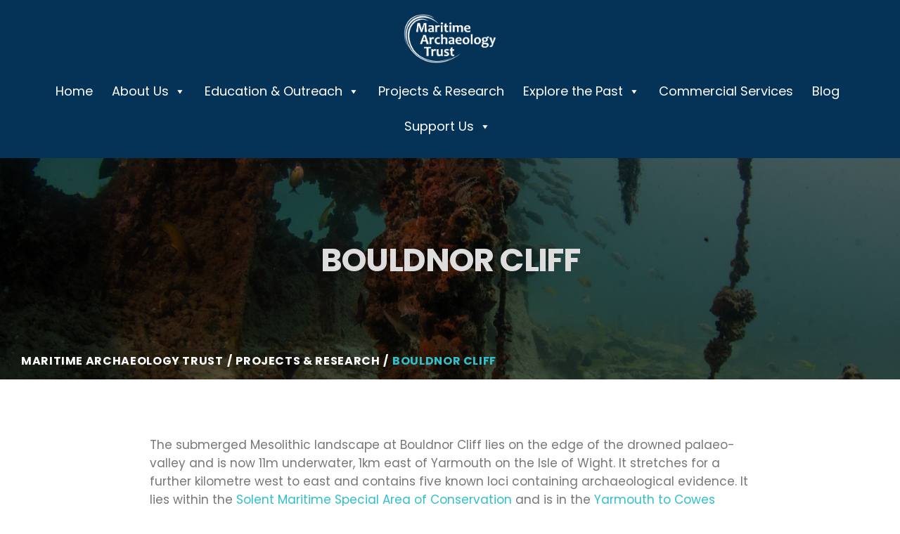

--- FILE ---
content_type: text/html; charset=UTF-8
request_url: https://maritimearchaeologytrust.org/projects-research/bouldnor-cliff/
body_size: 36643
content:

<!DOCTYPE html>
<html lang="en-GB" class="no-js">
<head>
	<meta charset="UTF-8">
	<meta name="viewport" content="width=device-width, initial-scale=1">
	<link rel="profile" href="http://gmpg.org/xfn/11">
		<meta name='robots' content='index, follow, max-image-preview:large, max-snippet:-1, max-video-preview:-1' />
	<style>img:is([sizes="auto" i], [sizes^="auto," i]) { contain-intrinsic-size: 3000px 1500px }</style>
	
	<!-- This site is optimized with the Yoast SEO plugin v25.7 - https://yoast.com/wordpress/plugins/seo/ -->
	<title>Bouldnor Cliff - Maritime Archaeology Trust</title>
	<link rel="canonical" href="https://maritimearchaeologytrust.org/projects-research/bouldnor-cliff/" />
	<meta property="og:locale" content="en_GB" />
	<meta property="og:type" content="article" />
	<meta property="og:title" content="Bouldnor Cliff - Maritime Archaeology Trust" />
	<meta property="og:url" content="https://maritimearchaeologytrust.org/projects-research/bouldnor-cliff/" />
	<meta property="og:site_name" content="Maritime Archaeology Trust" />
	<meta property="article:modified_time" content="2021-03-19T10:37:52+00:00" />
	<meta property="og:image" content="https://dev1.marchtrust.org/wp-content/uploads/2020/11/Bouldnor-erosion.jpg" />
	<meta name="twitter:card" content="summary_large_image" />
	<meta name="twitter:label1" content="Estimated reading time" />
	<meta name="twitter:data1" content="42 minutes" />
	<script type="application/ld+json" class="yoast-schema-graph">{"@context":"https://schema.org","@graph":[{"@type":"WebPage","@id":"https://maritimearchaeologytrust.org/projects-research/bouldnor-cliff/","url":"https://maritimearchaeologytrust.org/projects-research/bouldnor-cliff/","name":"Bouldnor Cliff - Maritime Archaeology Trust","isPartOf":{"@id":"https://maritimearchaeologytrust.org/#website"},"primaryImageOfPage":{"@id":"https://maritimearchaeologytrust.org/projects-research/bouldnor-cliff/#primaryimage"},"image":{"@id":"https://maritimearchaeologytrust.org/projects-research/bouldnor-cliff/#primaryimage"},"thumbnailUrl":"https://dev1.marchtrust.org/wp-content/uploads/2020/11/Bouldnor-erosion.jpg","datePublished":"2020-04-22T12:59:53+00:00","dateModified":"2021-03-19T10:37:52+00:00","breadcrumb":{"@id":"https://maritimearchaeologytrust.org/projects-research/bouldnor-cliff/#breadcrumb"},"inLanguage":"en-GB","potentialAction":[{"@type":"ReadAction","target":["https://maritimearchaeologytrust.org/projects-research/bouldnor-cliff/"]}]},{"@type":"ImageObject","inLanguage":"en-GB","@id":"https://maritimearchaeologytrust.org/projects-research/bouldnor-cliff/#primaryimage","url":"https://dev1.marchtrust.org/wp-content/uploads/2020/11/Bouldnor-erosion.jpg","contentUrl":"https://dev1.marchtrust.org/wp-content/uploads/2020/11/Bouldnor-erosion.jpg"},{"@type":"BreadcrumbList","@id":"https://maritimearchaeologytrust.org/projects-research/bouldnor-cliff/#breadcrumb","itemListElement":[{"@type":"ListItem","position":1,"name":"Home","item":"https://maritimearchaeologytrust.org/"},{"@type":"ListItem","position":2,"name":"Projects &#038; Research","item":"https://maritimearchaeologytrust.org/projects-research/"},{"@type":"ListItem","position":3,"name":"Bouldnor Cliff"}]},{"@type":"WebSite","@id":"https://maritimearchaeologytrust.org/#website","url":"https://maritimearchaeologytrust.org/","name":"Maritime Archaeology Trust","description":"Protecting and promoting maritime archaeology and heritage","potentialAction":[{"@type":"SearchAction","target":{"@type":"EntryPoint","urlTemplate":"https://maritimearchaeologytrust.org/?s={search_term_string}"},"query-input":{"@type":"PropertyValueSpecification","valueRequired":true,"valueName":"search_term_string"}}],"inLanguage":"en-GB"}]}</script>
	<!-- / Yoast SEO plugin. -->


<link rel='dns-prefetch' href='//maps.googleapis.com' />
<link rel='dns-prefetch' href='//www.googletagmanager.com' />
<link rel='dns-prefetch' href='//fonts.googleapis.com' />
<link rel='dns-prefetch' href='//use.fontawesome.com' />
<link rel="alternate" type="application/rss+xml" title="Maritime Archaeology Trust &raquo; Feed" href="https://maritimearchaeologytrust.org/feed/" />
<link rel="alternate" type="application/rss+xml" title="Maritime Archaeology Trust &raquo; Comments Feed" href="https://maritimearchaeologytrust.org/comments/feed/" />
		<!-- This site uses the Google Analytics by MonsterInsights plugin v9.7.0 - Using Analytics tracking - https://www.monsterinsights.com/ -->
		<!-- Note: MonsterInsights is not currently configured on this site. The site owner needs to authenticate with Google Analytics in the MonsterInsights settings panel. -->
					<!-- No tracking code set -->
				<!-- / Google Analytics by MonsterInsights -->
		<script type="text/javascript">
/* <![CDATA[ */
window._wpemojiSettings = {"baseUrl":"https:\/\/s.w.org\/images\/core\/emoji\/16.0.1\/72x72\/","ext":".png","svgUrl":"https:\/\/s.w.org\/images\/core\/emoji\/16.0.1\/svg\/","svgExt":".svg","source":{"concatemoji":"https:\/\/maritimearchaeologytrust.org\/wp-includes\/js\/wp-emoji-release.min.js?ver=6.8.3"}};
/*! This file is auto-generated */
!function(s,n){var o,i,e;function c(e){try{var t={supportTests:e,timestamp:(new Date).valueOf()};sessionStorage.setItem(o,JSON.stringify(t))}catch(e){}}function p(e,t,n){e.clearRect(0,0,e.canvas.width,e.canvas.height),e.fillText(t,0,0);var t=new Uint32Array(e.getImageData(0,0,e.canvas.width,e.canvas.height).data),a=(e.clearRect(0,0,e.canvas.width,e.canvas.height),e.fillText(n,0,0),new Uint32Array(e.getImageData(0,0,e.canvas.width,e.canvas.height).data));return t.every(function(e,t){return e===a[t]})}function u(e,t){e.clearRect(0,0,e.canvas.width,e.canvas.height),e.fillText(t,0,0);for(var n=e.getImageData(16,16,1,1),a=0;a<n.data.length;a++)if(0!==n.data[a])return!1;return!0}function f(e,t,n,a){switch(t){case"flag":return n(e,"\ud83c\udff3\ufe0f\u200d\u26a7\ufe0f","\ud83c\udff3\ufe0f\u200b\u26a7\ufe0f")?!1:!n(e,"\ud83c\udde8\ud83c\uddf6","\ud83c\udde8\u200b\ud83c\uddf6")&&!n(e,"\ud83c\udff4\udb40\udc67\udb40\udc62\udb40\udc65\udb40\udc6e\udb40\udc67\udb40\udc7f","\ud83c\udff4\u200b\udb40\udc67\u200b\udb40\udc62\u200b\udb40\udc65\u200b\udb40\udc6e\u200b\udb40\udc67\u200b\udb40\udc7f");case"emoji":return!a(e,"\ud83e\udedf")}return!1}function g(e,t,n,a){var r="undefined"!=typeof WorkerGlobalScope&&self instanceof WorkerGlobalScope?new OffscreenCanvas(300,150):s.createElement("canvas"),o=r.getContext("2d",{willReadFrequently:!0}),i=(o.textBaseline="top",o.font="600 32px Arial",{});return e.forEach(function(e){i[e]=t(o,e,n,a)}),i}function t(e){var t=s.createElement("script");t.src=e,t.defer=!0,s.head.appendChild(t)}"undefined"!=typeof Promise&&(o="wpEmojiSettingsSupports",i=["flag","emoji"],n.supports={everything:!0,everythingExceptFlag:!0},e=new Promise(function(e){s.addEventListener("DOMContentLoaded",e,{once:!0})}),new Promise(function(t){var n=function(){try{var e=JSON.parse(sessionStorage.getItem(o));if("object"==typeof e&&"number"==typeof e.timestamp&&(new Date).valueOf()<e.timestamp+604800&&"object"==typeof e.supportTests)return e.supportTests}catch(e){}return null}();if(!n){if("undefined"!=typeof Worker&&"undefined"!=typeof OffscreenCanvas&&"undefined"!=typeof URL&&URL.createObjectURL&&"undefined"!=typeof Blob)try{var e="postMessage("+g.toString()+"("+[JSON.stringify(i),f.toString(),p.toString(),u.toString()].join(",")+"));",a=new Blob([e],{type:"text/javascript"}),r=new Worker(URL.createObjectURL(a),{name:"wpTestEmojiSupports"});return void(r.onmessage=function(e){c(n=e.data),r.terminate(),t(n)})}catch(e){}c(n=g(i,f,p,u))}t(n)}).then(function(e){for(var t in e)n.supports[t]=e[t],n.supports.everything=n.supports.everything&&n.supports[t],"flag"!==t&&(n.supports.everythingExceptFlag=n.supports.everythingExceptFlag&&n.supports[t]);n.supports.everythingExceptFlag=n.supports.everythingExceptFlag&&!n.supports.flag,n.DOMReady=!1,n.readyCallback=function(){n.DOMReady=!0}}).then(function(){return e}).then(function(){var e;n.supports.everything||(n.readyCallback(),(e=n.source||{}).concatemoji?t(e.concatemoji):e.wpemoji&&e.twemoji&&(t(e.twemoji),t(e.wpemoji)))}))}((window,document),window._wpemojiSettings);
/* ]]> */
</script>
<link rel='stylesheet' id='sbi_styles-css' href='https://maritimearchaeologytrust.org/wp-content/plugins/instagram-feed/css/sbi-styles.min.css?ver=6.9.1' type='text/css' media='all' />
<style id='wp-emoji-styles-inline-css' type='text/css'>

	img.wp-smiley, img.emoji {
		display: inline !important;
		border: none !important;
		box-shadow: none !important;
		height: 1em !important;
		width: 1em !important;
		margin: 0 0.07em !important;
		vertical-align: -0.1em !important;
		background: none !important;
		padding: 0 !important;
	}
</style>
<link rel='stylesheet' id='wp-block-library-css' href='https://maritimearchaeologytrust.org/wp-includes/css/dist/block-library/style.min.css?ver=6.8.3' type='text/css' media='all' />
<style id='classic-theme-styles-inline-css' type='text/css'>
/*! This file is auto-generated */
.wp-block-button__link{color:#fff;background-color:#32373c;border-radius:9999px;box-shadow:none;text-decoration:none;padding:calc(.667em + 2px) calc(1.333em + 2px);font-size:1.125em}.wp-block-file__button{background:#32373c;color:#fff;text-decoration:none}
</style>
<link rel='stylesheet' id='wp-components-css' href='https://maritimearchaeologytrust.org/wp-includes/css/dist/components/style.min.css?ver=6.8.3' type='text/css' media='all' />
<link rel='stylesheet' id='wp-preferences-css' href='https://maritimearchaeologytrust.org/wp-includes/css/dist/preferences/style.min.css?ver=6.8.3' type='text/css' media='all' />
<link rel='stylesheet' id='wp-block-editor-css' href='https://maritimearchaeologytrust.org/wp-includes/css/dist/block-editor/style.min.css?ver=6.8.3' type='text/css' media='all' />
<link rel='stylesheet' id='wp-reusable-blocks-css' href='https://maritimearchaeologytrust.org/wp-includes/css/dist/reusable-blocks/style.min.css?ver=6.8.3' type='text/css' media='all' />
<link rel='stylesheet' id='wp-patterns-css' href='https://maritimearchaeologytrust.org/wp-includes/css/dist/patterns/style.min.css?ver=6.8.3' type='text/css' media='all' />
<link rel='stylesheet' id='wp-editor-css' href='https://maritimearchaeologytrust.org/wp-includes/css/dist/editor/style.min.css?ver=6.8.3' type='text/css' media='all' />
<link rel='stylesheet' id='gutenberg-cgb-style-css-css' href='https://maritimearchaeologytrust.org/wp-content/plugins/timeline-event-history/includes/gutenberg/dist/blocks.style.build.css' type='text/css' media='all' />
<style id='font-awesome-svg-styles-default-inline-css' type='text/css'>
.svg-inline--fa {
  display: inline-block;
  height: 1em;
  overflow: visible;
  vertical-align: -.125em;
}
</style>
<link rel='stylesheet' id='font-awesome-svg-styles-css' href='https://maritimearchaeologytrust.org/wp-content/uploads/font-awesome/v5.13.0/css/svg-with-js.css' type='text/css' media='all' />
<style id='font-awesome-svg-styles-inline-css' type='text/css'>
   .wp-block-font-awesome-icon svg::before,
   .wp-rich-text-font-awesome-icon svg::before {content: unset;}
</style>
<style id='global-styles-inline-css' type='text/css'>
:root{--wp--preset--aspect-ratio--square: 1;--wp--preset--aspect-ratio--4-3: 4/3;--wp--preset--aspect-ratio--3-4: 3/4;--wp--preset--aspect-ratio--3-2: 3/2;--wp--preset--aspect-ratio--2-3: 2/3;--wp--preset--aspect-ratio--16-9: 16/9;--wp--preset--aspect-ratio--9-16: 9/16;--wp--preset--color--black: #000000;--wp--preset--color--cyan-bluish-gray: #abb8c3;--wp--preset--color--white: #ffffff;--wp--preset--color--pale-pink: #f78da7;--wp--preset--color--vivid-red: #cf2e2e;--wp--preset--color--luminous-vivid-orange: #ff6900;--wp--preset--color--luminous-vivid-amber: #fcb900;--wp--preset--color--light-green-cyan: #7bdcb5;--wp--preset--color--vivid-green-cyan: #00d084;--wp--preset--color--pale-cyan-blue: #8ed1fc;--wp--preset--color--vivid-cyan-blue: #0693e3;--wp--preset--color--vivid-purple: #9b51e0;--wp--preset--gradient--vivid-cyan-blue-to-vivid-purple: linear-gradient(135deg,rgba(6,147,227,1) 0%,rgb(155,81,224) 100%);--wp--preset--gradient--light-green-cyan-to-vivid-green-cyan: linear-gradient(135deg,rgb(122,220,180) 0%,rgb(0,208,130) 100%);--wp--preset--gradient--luminous-vivid-amber-to-luminous-vivid-orange: linear-gradient(135deg,rgba(252,185,0,1) 0%,rgba(255,105,0,1) 100%);--wp--preset--gradient--luminous-vivid-orange-to-vivid-red: linear-gradient(135deg,rgba(255,105,0,1) 0%,rgb(207,46,46) 100%);--wp--preset--gradient--very-light-gray-to-cyan-bluish-gray: linear-gradient(135deg,rgb(238,238,238) 0%,rgb(169,184,195) 100%);--wp--preset--gradient--cool-to-warm-spectrum: linear-gradient(135deg,rgb(74,234,220) 0%,rgb(151,120,209) 20%,rgb(207,42,186) 40%,rgb(238,44,130) 60%,rgb(251,105,98) 80%,rgb(254,248,76) 100%);--wp--preset--gradient--blush-light-purple: linear-gradient(135deg,rgb(255,206,236) 0%,rgb(152,150,240) 100%);--wp--preset--gradient--blush-bordeaux: linear-gradient(135deg,rgb(254,205,165) 0%,rgb(254,45,45) 50%,rgb(107,0,62) 100%);--wp--preset--gradient--luminous-dusk: linear-gradient(135deg,rgb(255,203,112) 0%,rgb(199,81,192) 50%,rgb(65,88,208) 100%);--wp--preset--gradient--pale-ocean: linear-gradient(135deg,rgb(255,245,203) 0%,rgb(182,227,212) 50%,rgb(51,167,181) 100%);--wp--preset--gradient--electric-grass: linear-gradient(135deg,rgb(202,248,128) 0%,rgb(113,206,126) 100%);--wp--preset--gradient--midnight: linear-gradient(135deg,rgb(2,3,129) 0%,rgb(40,116,252) 100%);--wp--preset--font-size--small: 13px;--wp--preset--font-size--medium: 20px;--wp--preset--font-size--large: 36px;--wp--preset--font-size--x-large: 42px;--wp--preset--spacing--20: 0.44rem;--wp--preset--spacing--30: 0.67rem;--wp--preset--spacing--40: 1rem;--wp--preset--spacing--50: 1.5rem;--wp--preset--spacing--60: 2.25rem;--wp--preset--spacing--70: 3.38rem;--wp--preset--spacing--80: 5.06rem;--wp--preset--shadow--natural: 6px 6px 9px rgba(0, 0, 0, 0.2);--wp--preset--shadow--deep: 12px 12px 50px rgba(0, 0, 0, 0.4);--wp--preset--shadow--sharp: 6px 6px 0px rgba(0, 0, 0, 0.2);--wp--preset--shadow--outlined: 6px 6px 0px -3px rgba(255, 255, 255, 1), 6px 6px rgba(0, 0, 0, 1);--wp--preset--shadow--crisp: 6px 6px 0px rgba(0, 0, 0, 1);}:where(.is-layout-flex){gap: 0.5em;}:where(.is-layout-grid){gap: 0.5em;}body .is-layout-flex{display: flex;}.is-layout-flex{flex-wrap: wrap;align-items: center;}.is-layout-flex > :is(*, div){margin: 0;}body .is-layout-grid{display: grid;}.is-layout-grid > :is(*, div){margin: 0;}:where(.wp-block-columns.is-layout-flex){gap: 2em;}:where(.wp-block-columns.is-layout-grid){gap: 2em;}:where(.wp-block-post-template.is-layout-flex){gap: 1.25em;}:where(.wp-block-post-template.is-layout-grid){gap: 1.25em;}.has-black-color{color: var(--wp--preset--color--black) !important;}.has-cyan-bluish-gray-color{color: var(--wp--preset--color--cyan-bluish-gray) !important;}.has-white-color{color: var(--wp--preset--color--white) !important;}.has-pale-pink-color{color: var(--wp--preset--color--pale-pink) !important;}.has-vivid-red-color{color: var(--wp--preset--color--vivid-red) !important;}.has-luminous-vivid-orange-color{color: var(--wp--preset--color--luminous-vivid-orange) !important;}.has-luminous-vivid-amber-color{color: var(--wp--preset--color--luminous-vivid-amber) !important;}.has-light-green-cyan-color{color: var(--wp--preset--color--light-green-cyan) !important;}.has-vivid-green-cyan-color{color: var(--wp--preset--color--vivid-green-cyan) !important;}.has-pale-cyan-blue-color{color: var(--wp--preset--color--pale-cyan-blue) !important;}.has-vivid-cyan-blue-color{color: var(--wp--preset--color--vivid-cyan-blue) !important;}.has-vivid-purple-color{color: var(--wp--preset--color--vivid-purple) !important;}.has-black-background-color{background-color: var(--wp--preset--color--black) !important;}.has-cyan-bluish-gray-background-color{background-color: var(--wp--preset--color--cyan-bluish-gray) !important;}.has-white-background-color{background-color: var(--wp--preset--color--white) !important;}.has-pale-pink-background-color{background-color: var(--wp--preset--color--pale-pink) !important;}.has-vivid-red-background-color{background-color: var(--wp--preset--color--vivid-red) !important;}.has-luminous-vivid-orange-background-color{background-color: var(--wp--preset--color--luminous-vivid-orange) !important;}.has-luminous-vivid-amber-background-color{background-color: var(--wp--preset--color--luminous-vivid-amber) !important;}.has-light-green-cyan-background-color{background-color: var(--wp--preset--color--light-green-cyan) !important;}.has-vivid-green-cyan-background-color{background-color: var(--wp--preset--color--vivid-green-cyan) !important;}.has-pale-cyan-blue-background-color{background-color: var(--wp--preset--color--pale-cyan-blue) !important;}.has-vivid-cyan-blue-background-color{background-color: var(--wp--preset--color--vivid-cyan-blue) !important;}.has-vivid-purple-background-color{background-color: var(--wp--preset--color--vivid-purple) !important;}.has-black-border-color{border-color: var(--wp--preset--color--black) !important;}.has-cyan-bluish-gray-border-color{border-color: var(--wp--preset--color--cyan-bluish-gray) !important;}.has-white-border-color{border-color: var(--wp--preset--color--white) !important;}.has-pale-pink-border-color{border-color: var(--wp--preset--color--pale-pink) !important;}.has-vivid-red-border-color{border-color: var(--wp--preset--color--vivid-red) !important;}.has-luminous-vivid-orange-border-color{border-color: var(--wp--preset--color--luminous-vivid-orange) !important;}.has-luminous-vivid-amber-border-color{border-color: var(--wp--preset--color--luminous-vivid-amber) !important;}.has-light-green-cyan-border-color{border-color: var(--wp--preset--color--light-green-cyan) !important;}.has-vivid-green-cyan-border-color{border-color: var(--wp--preset--color--vivid-green-cyan) !important;}.has-pale-cyan-blue-border-color{border-color: var(--wp--preset--color--pale-cyan-blue) !important;}.has-vivid-cyan-blue-border-color{border-color: var(--wp--preset--color--vivid-cyan-blue) !important;}.has-vivid-purple-border-color{border-color: var(--wp--preset--color--vivid-purple) !important;}.has-vivid-cyan-blue-to-vivid-purple-gradient-background{background: var(--wp--preset--gradient--vivid-cyan-blue-to-vivid-purple) !important;}.has-light-green-cyan-to-vivid-green-cyan-gradient-background{background: var(--wp--preset--gradient--light-green-cyan-to-vivid-green-cyan) !important;}.has-luminous-vivid-amber-to-luminous-vivid-orange-gradient-background{background: var(--wp--preset--gradient--luminous-vivid-amber-to-luminous-vivid-orange) !important;}.has-luminous-vivid-orange-to-vivid-red-gradient-background{background: var(--wp--preset--gradient--luminous-vivid-orange-to-vivid-red) !important;}.has-very-light-gray-to-cyan-bluish-gray-gradient-background{background: var(--wp--preset--gradient--very-light-gray-to-cyan-bluish-gray) !important;}.has-cool-to-warm-spectrum-gradient-background{background: var(--wp--preset--gradient--cool-to-warm-spectrum) !important;}.has-blush-light-purple-gradient-background{background: var(--wp--preset--gradient--blush-light-purple) !important;}.has-blush-bordeaux-gradient-background{background: var(--wp--preset--gradient--blush-bordeaux) !important;}.has-luminous-dusk-gradient-background{background: var(--wp--preset--gradient--luminous-dusk) !important;}.has-pale-ocean-gradient-background{background: var(--wp--preset--gradient--pale-ocean) !important;}.has-electric-grass-gradient-background{background: var(--wp--preset--gradient--electric-grass) !important;}.has-midnight-gradient-background{background: var(--wp--preset--gradient--midnight) !important;}.has-small-font-size{font-size: var(--wp--preset--font-size--small) !important;}.has-medium-font-size{font-size: var(--wp--preset--font-size--medium) !important;}.has-large-font-size{font-size: var(--wp--preset--font-size--large) !important;}.has-x-large-font-size{font-size: var(--wp--preset--font-size--x-large) !important;}
:where(.wp-block-post-template.is-layout-flex){gap: 1.25em;}:where(.wp-block-post-template.is-layout-grid){gap: 1.25em;}
:where(.wp-block-columns.is-layout-flex){gap: 2em;}:where(.wp-block-columns.is-layout-grid){gap: 2em;}
:root :where(.wp-block-pullquote){font-size: 1.5em;line-height: 1.6;}
</style>
<link rel='stylesheet' id='abcfrggcl-css' href='https://maritimearchaeologytrust.org/wp-content/plugins/abcfolio-responsive-grid-gallery-custom-links-pro/css/rggcl.css?ver=0.6.7' type='text/css' media='all' />
<link rel='stylesheet' id='contact-form-7-css' href='https://maritimearchaeologytrust.org/wp-content/plugins/contact-form-7/includes/css/styles.css?ver=6.1.1' type='text/css' media='all' />
<link rel='stylesheet' id='maxmuseum-toolkit-css' href='https://maritimearchaeologytrust.org/wp-content/plugins/maxmuseum-toolkit/lib/css/plugin.css?ver=1.0' type='text/css' media='all' />
<link rel='stylesheet' id='page-list-style-css' href='https://maritimearchaeologytrust.org/wp-content/plugins/page-list/css/page-list.css?ver=5.7' type='text/css' media='all' />
<link rel='stylesheet' id='sow-social-media-buttons-wire-01e17b593479-css' href='https://maritimearchaeologytrust.org/wp-content/uploads/siteorigin-widgets/sow-social-media-buttons-wire-01e17b593479.css?ver=6.8.3' type='text/css' media='all' />
<link rel='stylesheet' id='wpsm_team_b-font-awesome-front-css' href='https://maritimearchaeologytrust.org/wp-content/plugins/team-builder/assets/css/font-awesome/css/font-awesome.min.css?ver=6.8.3' type='text/css' media='all' />
<link rel='stylesheet' id='wpsm_team_b_bootstrap-front-css' href='https://maritimearchaeologytrust.org/wp-content/plugins/team-builder/assets/css/bootstrap-front.css?ver=6.8.3' type='text/css' media='all' />
<link rel='stylesheet' id='wpsm_team_b_team-css' href='https://maritimearchaeologytrust.org/wp-content/plugins/team-builder/assets/css/team.css?ver=6.8.3' type='text/css' media='all' />
<link rel='stylesheet' id='wpsm_team_b_owl_carousel_min_css-css' href='https://maritimearchaeologytrust.org/wp-content/plugins/team-builder/assets/css/owl.carousel.min.css?ver=6.8.3' type='text/css' media='all' />
<link rel='stylesheet' id='extensive-vc-main-style-css' href='https://maritimearchaeologytrust.org/wp-content/plugins/extensive-vc-addon/assets/css/main.min.css?ver=6.8.3' type='text/css' media='all' />
<link rel='stylesheet' id='ionicons-css' href='https://maritimearchaeologytrust.org/wp-content/plugins/extensive-vc-addon/assets/css/ion-icons/css/ionicons.min.css?ver=6.8.3' type='text/css' media='all' />
<link rel='stylesheet' id='megamenu-css' href='https://maritimearchaeologytrust.org/wp-content/uploads/maxmegamenu/style.css?ver=502987' type='text/css' media='all' />
<link rel='stylesheet' id='dashicons-css' href='https://maritimearchaeologytrust.org/wp-includes/css/dashicons.min.css?ver=6.8.3' type='text/css' media='all' />
<!--[if lt IE 9]>
<link rel='stylesheet' id='maxmuseum-ie-css' href='https://maritimearchaeologytrust.org/wp-content/themes/maxmuseum/css/ie.css?ver=6.8.3' type='text/css' media='all' />
<![endif]-->
<link rel='stylesheet' id='maxmuseum-fonts-css' href='https://fonts.googleapis.com/css?family=Poppins%3A300%2C400%2C500%2C600%2C700%7CRoboto%3A100%2C100i%2C300%2C300i%2C400%2C400i%2C500%2C500i%2C700%2C700i%2C900%2C900i%7CPT+Serif%3A400%2C400i%2C700%2C700i&#038;subset=latin%2Clatin-ext&#038;ver=6.8.3' type='text/css' media='all' />
<link rel='stylesheet' id='maxmuseum-lib-css' href='https://maritimearchaeologytrust.org/wp-content/themes/maxmuseum/css/lib.css?ver=6.8.3' type='text/css' media='all' />
<link rel='stylesheet' id='maxmuseum-plugins-css' href='https://maritimearchaeologytrust.org/wp-content/themes/maxmuseum/css/plugins.css?ver=6.8.3' type='text/css' media='all' />
<link rel='stylesheet' id='maxmuseum-navigationmenu-css' href='https://maritimearchaeologytrust.org/wp-content/themes/maxmuseum/css/navigation-menu.css?ver=6.8.3' type='text/css' media='all' />
<link rel='stylesheet' id='maxmuseum-wordpress-css' href='https://maritimearchaeologytrust.org/wp-content/themes/maxmuseum/css/wordpress.css?ver=6.8.3' type='text/css' media='all' />
<link rel='stylesheet' id='maxmuseum-woocommerce-css' href='https://maritimearchaeologytrust.org/wp-content/themes/maxmuseum/css/woocommerce.css?ver=6.8.3' type='text/css' media='all' />
<link rel='stylesheet' id='maxmuseum-shortcode-css' href='https://maritimearchaeologytrust.org/wp-content/themes/maxmuseum/css/shortcode.css?ver=6.8.3' type='text/css' media='all' />
<link rel='stylesheet' id='maxmuseum-stylesheet-css' href='https://maritimearchaeologytrust.org/wp-content/themes/maxmuseum/style.css?ver=6.8.3' type='text/css' media='all' />
<style id='maxmuseum-stylesheet-inline-css' type='text/css'>

			@media (min-width: 992px) {
				
			}
			@media (max-width: 991px) {
				
			}
			@media (max-width: 767px) {
				
			}			
		
</style>
<link rel='stylesheet' id='font-awesome-official-css' href='https://use.fontawesome.com/releases/v5.13.0/css/all.css' type='text/css' media='all' integrity="sha384-Bfad6CLCknfcloXFOyFnlgtENryhrpZCe29RTifKEixXQZ38WheV+i/6YWSzkz3V" crossorigin="anonymous" />
<link rel='stylesheet' id='extensive-vc-google-fonts-css' href='https://fonts.googleapis.com/css?family=Raleway%3A400%2C500%2C600%2C700%2C800%2C900%7CPoppins%3A400%2C700&#038;subset=latin-ext&#038;ver=1.0' type='text/css' media='all' />
<link rel='stylesheet' id='js_composer_front-css' href='https://maritimearchaeologytrust.org/wp-content/plugins/js_composer/assets/css/js_composer.min.css?ver=6.1' type='text/css' media='all' />
<link rel='stylesheet' id='timeline-fontawosome-css' href='https://maritimearchaeologytrust.org/wp-content/plugins/timeline-event-history/assets/resources/fontawesome/css/fontawesome.min.css?ver=3.1' type='text/css' media='all' />
<link rel='stylesheet' id='font-awesome-official-v4shim-css' href='https://use.fontawesome.com/releases/v5.13.0/css/v4-shims.css' type='text/css' media='all' integrity="sha384-/7iOrVBege33/9vHFYEtviVcxjUsNCqyeMnlW/Ms+PH8uRdFkKFmqf9CbVAN0Qef" crossorigin="anonymous" />
<style id='font-awesome-official-v4shim-inline-css' type='text/css'>
@font-face {
font-family: "FontAwesome";
font-display: block;
src: url("https://use.fontawesome.com/releases/v5.13.0/webfonts/fa-brands-400.eot"),
		url("https://use.fontawesome.com/releases/v5.13.0/webfonts/fa-brands-400.eot?#iefix") format("embedded-opentype"),
		url("https://use.fontawesome.com/releases/v5.13.0/webfonts/fa-brands-400.woff2") format("woff2"),
		url("https://use.fontawesome.com/releases/v5.13.0/webfonts/fa-brands-400.woff") format("woff"),
		url("https://use.fontawesome.com/releases/v5.13.0/webfonts/fa-brands-400.ttf") format("truetype"),
		url("https://use.fontawesome.com/releases/v5.13.0/webfonts/fa-brands-400.svg#fontawesome") format("svg");
}

@font-face {
font-family: "FontAwesome";
font-display: block;
src: url("https://use.fontawesome.com/releases/v5.13.0/webfonts/fa-solid-900.eot"),
		url("https://use.fontawesome.com/releases/v5.13.0/webfonts/fa-solid-900.eot?#iefix") format("embedded-opentype"),
		url("https://use.fontawesome.com/releases/v5.13.0/webfonts/fa-solid-900.woff2") format("woff2"),
		url("https://use.fontawesome.com/releases/v5.13.0/webfonts/fa-solid-900.woff") format("woff"),
		url("https://use.fontawesome.com/releases/v5.13.0/webfonts/fa-solid-900.ttf") format("truetype"),
		url("https://use.fontawesome.com/releases/v5.13.0/webfonts/fa-solid-900.svg#fontawesome") format("svg");
}

@font-face {
font-family: "FontAwesome";
font-display: block;
src: url("https://use.fontawesome.com/releases/v5.13.0/webfonts/fa-regular-400.eot"),
		url("https://use.fontawesome.com/releases/v5.13.0/webfonts/fa-regular-400.eot?#iefix") format("embedded-opentype"),
		url("https://use.fontawesome.com/releases/v5.13.0/webfonts/fa-regular-400.woff2") format("woff2"),
		url("https://use.fontawesome.com/releases/v5.13.0/webfonts/fa-regular-400.woff") format("woff"),
		url("https://use.fontawesome.com/releases/v5.13.0/webfonts/fa-regular-400.ttf") format("truetype"),
		url("https://use.fontawesome.com/releases/v5.13.0/webfonts/fa-regular-400.svg#fontawesome") format("svg");
unicode-range: U+F004-F005,U+F007,U+F017,U+F022,U+F024,U+F02E,U+F03E,U+F044,U+F057-F059,U+F06E,U+F070,U+F075,U+F07B-F07C,U+F080,U+F086,U+F089,U+F094,U+F09D,U+F0A0,U+F0A4-F0A7,U+F0C5,U+F0C7-F0C8,U+F0E0,U+F0EB,U+F0F3,U+F0F8,U+F0FE,U+F111,U+F118-F11A,U+F11C,U+F133,U+F144,U+F146,U+F14A,U+F14D-F14E,U+F150-F152,U+F15B-F15C,U+F164-F165,U+F185-F186,U+F191-F192,U+F1AD,U+F1C1-F1C9,U+F1CD,U+F1D8,U+F1E3,U+F1EA,U+F1F6,U+F1F9,U+F20A,U+F247-F249,U+F24D,U+F254-F25B,U+F25D,U+F267,U+F271-F274,U+F279,U+F28B,U+F28D,U+F2B5-F2B6,U+F2B9,U+F2BB,U+F2BD,U+F2C1-F2C2,U+F2D0,U+F2D2,U+F2DC,U+F2ED,U+F328,U+F358-F35B,U+F3A5,U+F3D1,U+F410,U+F4AD;
}
</style>
<!--n2css--><!--n2js--><script type="text/javascript" src="https://maritimearchaeologytrust.org/wp-includes/js/jquery/jquery.min.js?ver=3.7.1" id="jquery-core-js"></script>
<script type="text/javascript" src="https://maritimearchaeologytrust.org/wp-includes/js/jquery/jquery-migrate.min.js?ver=3.4.1" id="jquery-migrate-js"></script>
<script type="text/javascript" src="https://maritimearchaeologytrust.org/wp-content/plugins/maxmuseum-toolkit/lib/js/plugin.js?ver=1.0" id="maxmuseum-toolkit-js"></script>
<script type="text/javascript" src="https://maritimearchaeologytrust.org/wp-content/plugins/team-builder/assets/js/owl.carousel.min.js?ver=6.8.3" id="wpsm_team_b_owl_carousel_min_js-js"></script>
<script type="text/javascript" id="simple-likes-public-js-js-extra">
/* <![CDATA[ */
var simpleLikes = {"ajaxurl":"https:\/\/maritimearchaeologytrust.org\/wp-admin\/admin-ajax.php","like":"Like","unlike":"Unlike"};
/* ]]> */
</script>
<script type="text/javascript" src="https://maritimearchaeologytrust.org/wp-content/themes/maxmuseum/include/postlike/simple-likes-public.js?ver=0.5" id="simple-likes-public-js-js"></script>
<!--[if lt IE 9]>
<script type="text/javascript" src="https://maritimearchaeologytrust.org/wp-content/themes/maxmuseum/js/html5/respond.min.js?ver=3.7.3" id="maxmuseum-respond.min-js"></script>
<![endif]-->

<!-- Google tag (gtag.js) snippet added by Site Kit -->
<!-- Google Analytics snippet added by Site Kit -->
<script type="text/javascript" src="https://www.googletagmanager.com/gtag/js?id=GT-TNCSKDX" id="google_gtagjs-js" async></script>
<script type="text/javascript" id="google_gtagjs-js-after">
/* <![CDATA[ */
window.dataLayer = window.dataLayer || [];function gtag(){dataLayer.push(arguments);}
gtag("set","linker",{"domains":["maritimearchaeologytrust.org"]});
gtag("js", new Date());
gtag("set", "developer_id.dZTNiMT", true);
gtag("config", "GT-TNCSKDX");
/* ]]> */
</script>
<link rel="https://api.w.org/" href="https://maritimearchaeologytrust.org/wp-json/" /><link rel="alternate" title="JSON" type="application/json" href="https://maritimearchaeologytrust.org/wp-json/wp/v2/pages/801" /><link rel="EditURI" type="application/rsd+xml" title="RSD" href="https://maritimearchaeologytrust.org/xmlrpc.php?rsd" />
<meta name="generator" content="WordPress 6.8.3" />
<link rel='shortlink' href='https://maritimearchaeologytrust.org/?p=801' />
<link rel="alternate" title="oEmbed (JSON)" type="application/json+oembed" href="https://maritimearchaeologytrust.org/wp-json/oembed/1.0/embed?url=https%3A%2F%2Fmaritimearchaeologytrust.org%2Fprojects-research%2Fbouldnor-cliff%2F" />
<link rel="alternate" title="oEmbed (XML)" type="text/xml+oembed" href="https://maritimearchaeologytrust.org/wp-json/oembed/1.0/embed?url=https%3A%2F%2Fmaritimearchaeologytrust.org%2Fprojects-research%2Fbouldnor-cliff%2F&#038;format=xml" />
<meta name="generator" content="Redux 4.5.7" /><meta name="generator" content="Site Kit by Google 1.159.0" /><!-- Google Tag Manager -->
<script>(function(w,d,s,l,i){w[l]=w[l]||[];w[l].push({'gtm.start':
new Date().getTime(),event:'gtm.js'});var f=d.getElementsByTagName(s)[0],
j=d.createElement(s),dl=l!='dataLayer'?'&l='+l:'';j.async=true;j.src=
'https://www.googletagmanager.com/gtm.js?id='+i+dl;f.parentNode.insertBefore(j,f);
})(window,document,'script','dataLayer','GTM-NSHLHZ5');</script>
<!-- End Google Tag Manager --><meta name="generator" content="Powered by WPBakery Page Builder - drag and drop page builder for WordPress."/>
<link rel="icon" href="https://maritimearchaeologytrust.org/wp-content/uploads/2020/05/favicon.ico" sizes="32x32" />
<link rel="icon" href="https://maritimearchaeologytrust.org/wp-content/uploads/2020/05/favicon.ico" sizes="192x192" />
<link rel="apple-touch-icon" href="https://maritimearchaeologytrust.org/wp-content/uploads/2020/05/favicon.ico" />
<meta name="msapplication-TileImage" content="https://maritimearchaeologytrust.org/wp-content/uploads/2020/05/favicon.ico" />
		<style type="text/css" id="wp-custom-css">
			.vc_acf-label {
	font-weight: 600;
}

.dhAgeKey {
	 box-shadow: 20px 20px rgba(0,0,0,.15);
}
.dhAgeKey .wpb_wrapper {
	padding: 8%;
}

.dhKeyLine {
	margin-bottom: 10px;
}

.dhAgeKey .vc_custom_1695203693112 {
	padding-top: 0px !important;
}

.dhAgeKey .vc_custom_1695205612463 {
	padding-top 0px !important;
}

.category-discovery-hub .entry-header {
	display: none !important;
}

@media only screen and (min-width: 1100px) {
	
	.home .navbar-fixed-top .navbar-brand {
display: none !important;
	}
	
	.navbar-fixed-top .navbar-brand {
	display:none;
}

.navbar-fixed-top #mega-menu-wrap-ow_primary_nav #mega-menu-ow_primary_nav > li.mega-menu-item > a.mega-menu-link{
	height:35px
}

.navbar-fixed-top .navbar-header {
	margin-top: 0!important;
	margin-bottom: 0!important;
}
}		</style>
		<style id="maxmuseum_option-dynamic-css" title="dynamic-css" class="redux-options-output">
				.top-header .hour-block p,
				.top-header .hour-block p span,	
				.top-header .social-block p,				
				.top-header .social-block ul li a
			{color:#ffffff;}
				.top-header .social-block ul li a:hover
			{color:#4fc1e9;}body{font-family:Poppins;font-weight:normal;font-style:normal;font-size:17px;}</style><style type="text/css" data-type="vc_shortcodes-custom-css">.vc_custom_1605718441123{background-color: #f7f7f7 !important;}.vc_custom_1605718871893{background-color: #f7f7f7 !important;}.vc_custom_1605720530891{background-color: #f7f7f7 !important;}</style><noscript><style> .wpb_animate_when_almost_visible { opacity: 1; }</style></noscript><style type="text/css">/** Mega Menu CSS: fs **/</style>
	<!-- Global site tag (gtag.js) - Google Analytics -->
<script async src="https://www.googletagmanager.com/gtag/js?id=UA-70372331-1"></script>
<script>
  window.dataLayer = window.dataLayer || [];
  function gtag(){dataLayer.push(arguments);}
  gtag('js', new Date());

  gtag('config', 'UA-70372331-1');
</script>
	<script>
(function(i,s,o,g,r,a,m){i['GoogleAnalyticsObject']=r;i[r]=i[r]||function(){
(i[r].q=i[r].q||[]).push(arguments)},i[r].l=1*new Date();a=s.createElement(o),
m=s.getElementsByTagName(o)[0];a.async=1;a.src=g;m.parentNode.insertBefore(a,m)
})(window,document,'script','//www.google-analytics.com/analytics.js','ga');
ga('create', 'UA-70372331-1', 'www.maritimearchaeologytrust.org');
ga('require', 'displayfeatures');
ga('send', 'pageview');
</script>

</head>
<body class="wp-singular page-template-default page page-id-801 page-child parent-pageid-395 wp-theme-maxmuseum locale-en-gb extensive-vc-1.9.1 mega-menu-ow-primary-nav singular evc-predefined-style wpb-js-composer js-comp-ver-6.1 vc_responsive">
<!-- Loader -->
<div id="site-loader" class="load-complete">
	<div class="loader">
		<div class="loader-inner ball-clip-rotate">
			<div></div>
		</div>
	</div>
</div><!-- Loader /- -->







		
<!-- Header Section -->
<header class="container-fluid no-padding header-section">
	<!-- SidePanel -->
	<div id="slidepanel">
						<!-- Top Header -->
				<div class="container-fluid no-padding top-header custombg_overlay">
					<!-- Container -->
					<div class="container">
						<div class="row">
																<div class="col-md-6 col-sm-6 social-block">
										<p>Also see in:</p>
										<ul>
														<li>
				<a href="#" target="_blank"><i class="fa fa-facebook"></i></a>
			</li>
						<li>
				<a href="#" target="_blank"><i class="fa fa-twitter"></i></a>
			</li>
						<li>
				<a href="#" target="_blank"><i class="fa fa-linkedin"></i></a>
			</li>
						<li>
				<a href="" target="_blank"><i class="fa fa-instagram"></i></a>
			</li>
						<li>
				<a href="" target="_blank"><i class="fa fa-youtube"></i></a>
			</li>
			
										</ul>
									</div>
															</div>
					</div><!-- Container /- -->
				</div><!-- Top Header /- -->
						
		<!-- Logo Block -->
		<div class="container">
			<div class="col-md-12 col-sm-12 col-xs-12 no-padding logo-block">
				<div class="row">
					<div class="col-md-4 h-logo">
							<a class="navbar-brand image-logo" href="https://maritimearchaeologytrust.org/" >
		<img src="https://maritimearchaeologytrust.org/wp-content/uploads/2020/09/MAT-Logo-All-White-Transparent-X-Large.png" alt=""/>
	</a>
						</div>
									</div>
			</div>
		</div><!-- Logo Block /- -->
		
	</div><!-- SidePanel /- -->
	
	<div class="container-fluid no-padding menu-block">
		<!-- Container -->
		<div class="container">	
			<!-- nav -->
			<nav class="navbar navbar-default ow-navigation">
				<div id="loginpanel" class="desktop-hide">
					<div class="right" id="toggle">
						<a id="slideit" href="#slidepanel"><i class="fo-icons fa fa-inbox"></i></a>
						<a id="closeit" href="#slidepanel"><i class="fo-icons fa fa-close"></i></a>
					</div>
				</div>
				<div class="navbar-header">
					<button aria-controls="navbar" aria-expanded="false" data-target="#navbar" data-toggle="collapse" class="navbar-toggle collapsed" type="button">
						<span class="sr-only">Toggle navigation</span>
						<span class="icon-bar"></span>
						<span class="icon-bar"></span>
						<span class="icon-bar"></span>
					</button>
						<a class="navbar-brand image-logo" href="https://maritimearchaeologytrust.org/" >
		<img src="https://maritimearchaeologytrust.org/wp-content/uploads/2020/09/MAT-Logo-All-White-Transparent-X-Large.png" alt=""/>
	</a>
					</div>
								<div class="navbar-collapse collapse" id="navbar">
					<div id="mega-menu-wrap-ow_primary_nav" class="mega-menu-wrap"><div class="mega-menu-toggle"><div class="mega-toggle-blocks-left"></div><div class="mega-toggle-blocks-center"></div><div class="mega-toggle-blocks-right"><div class='mega-toggle-block mega-menu-toggle-animated-block mega-toggle-block-0' id='mega-toggle-block-0'><button aria-label="Toggle Menu" class="mega-toggle-animated mega-toggle-animated-slider" type="button" aria-expanded="false">
                  <span class="mega-toggle-animated-box">
                    <span class="mega-toggle-animated-inner"></span>
                  </span>
                </button></div></div></div><ul id="mega-menu-ow_primary_nav" class="mega-menu max-mega-menu mega-menu-horizontal mega-no-js" data-event="hover_intent" data-effect="fade_up" data-effect-speed="200" data-effect-mobile="disabled" data-effect-speed-mobile="0" data-mobile-force-width="false" data-second-click="go" data-document-click="collapse" data-vertical-behaviour="standard" data-breakpoint="768" data-unbind="true" data-mobile-state="collapse_all" data-mobile-direction="vertical" data-hover-intent-timeout="300" data-hover-intent-interval="100"><li class="mega-menu-item mega-menu-item-type-post_type mega-menu-item-object-page mega-menu-item-home mega-align-bottom-left mega-menu-flyout mega-menu-item-806" id="mega-menu-item-806"><a class="mega-menu-link" href="https://maritimearchaeologytrust.org/" tabindex="0">Home</a></li><li class="mega-menu-item mega-menu-item-type-post_type mega-menu-item-object-page mega-menu-item-has-children mega-align-bottom-left mega-menu-flyout mega-menu-item-924" id="mega-menu-item-924"><a class="mega-menu-link" href="https://maritimearchaeologytrust.org/about-us/" aria-expanded="false" tabindex="0">About Us<span class="mega-indicator" aria-hidden="true"></span></a>
<ul class="mega-sub-menu">
<li class="mega-menu-item mega-menu-item-type-post_type mega-menu-item-object-page mega-menu-item-417" id="mega-menu-item-417"><a class="mega-menu-link" href="https://maritimearchaeologytrust.org/about-us/our-supporters/">Our Supporters</a></li><li class="mega-menu-item mega-menu-item-type-post_type mega-menu-item-object-page mega-menu-item-373" id="mega-menu-item-373"><a class="mega-menu-link" href="https://maritimearchaeologytrust.org/about-us/contact-us/">Contact Us</a></li><li class="mega-menu-item mega-menu-item-type-post_type mega-menu-item-object-page mega-menu-item-416" id="mega-menu-item-416"><a class="mega-menu-link" href="https://maritimearchaeologytrust.org/about-us/patrons-trustees/">Patrons &#038; Trustees</a></li><li class="mega-menu-item mega-menu-item-type-post_type mega-menu-item-object-page mega-menu-item-934" id="mega-menu-item-934"><a class="mega-menu-link" href="https://maritimearchaeologytrust.org/about-us/staff/">Staff</a></li></ul>
</li><li class="mega-menu-item mega-menu-item-type-post_type mega-menu-item-object-page mega-menu-item-has-children mega-align-bottom-left mega-menu-flyout mega-menu-item-410" id="mega-menu-item-410"><a class="mega-menu-link" href="https://maritimearchaeologytrust.org/education-outreach/" aria-expanded="false" tabindex="0">Education &#038; Outreach<span class="mega-indicator" aria-hidden="true"></span></a>
<ul class="mega-sub-menu">
<li class="mega-menu-item mega-menu-item-type-post_type mega-menu-item-object-page mega-menu-item-449" id="mega-menu-item-449"><a class="mega-menu-link" href="https://maritimearchaeologytrust.org/education-outreach/learning-in-your-space/">Learning in your space</a></li><li class="mega-menu-item mega-menu-item-type-post_type mega-menu-item-object-page mega-menu-item-453" id="mega-menu-item-453"><a class="mega-menu-link" href="https://maritimearchaeologytrust.org/education-outreach/learning-outside-the-classroom/">Learning Outside the Classroom</a></li><li class="mega-menu-item mega-menu-item-type-post_type mega-menu-item-object-page mega-menu-item-454" id="mega-menu-item-454"><a class="mega-menu-link" href="https://maritimearchaeologytrust.org/education-outreach/discovery-bus/">Discovery Bus</a></li><li class="mega-menu-item mega-menu-item-type-post_type mega-menu-item-object-page mega-menu-item-1943" id="mega-menu-item-1943"><a class="mega-menu-link" href="https://maritimearchaeologytrust.org/education-outreach/adult-learning/">Adult Learning</a></li><li class="mega-menu-item mega-menu-item-type-custom mega-menu-item-object-custom mega-menu-item-1778" id="mega-menu-item-1778"><a class="mega-menu-link" href="https://museum.maritimearchaeologytrust.org/">The Shipwreck Centre & Maritime Museum</a></li><li class="mega-menu-item mega-menu-item-type-post_type mega-menu-item-object-page mega-menu-item-6588" id="mega-menu-item-6588"><a class="mega-menu-link" href="https://maritimearchaeologytrust.org/yarmouth-centre/">Yarmouth Centre</a></li></ul>
</li><li class="mega-menu-item mega-menu-item-type-post_type mega-menu-item-object-page mega-current-page-ancestor mega-align-bottom-left mega-menu-flyout mega-menu-item-411" id="mega-menu-item-411"><a class="mega-menu-link" href="https://maritimearchaeologytrust.org/projects-research/" tabindex="0">Projects &#038; Research</a></li><li class="mega-menu-item mega-menu-item-type-post_type mega-menu-item-object-page mega-menu-item-has-children mega-align-bottom-left mega-menu-flyout mega-menu-item-412" id="mega-menu-item-412"><a class="mega-menu-link" href="https://maritimearchaeologytrust.org/explore-the-past/" aria-expanded="false" tabindex="0">Explore the Past<span class="mega-indicator" aria-hidden="true"></span></a>
<ul class="mega-sub-menu">
<li class="mega-menu-item mega-menu-item-type-post_type mega-menu-item-object-page mega-menu-item-5494" id="mega-menu-item-5494"><a class="mega-menu-link" href="https://maritimearchaeologytrust.org/discovery-hub/">Discovery Hub</a></li><li class="mega-menu-item mega-menu-item-type-custom mega-menu-item-object-custom mega-menu-item-1804" id="mega-menu-item-1804"><a class="mega-menu-link" href="https://museum.maritimearchaeologytrust.org/">Visit</a></li><li class="mega-menu-item mega-menu-item-type-post_type mega-menu-item-object-page mega-menu-item-554" id="mega-menu-item-554"><a class="mega-menu-link" href="https://maritimearchaeologytrust.org/explore-the-past/resources-2/">Resources</a></li></ul>
</li><li class="mega-menu-item mega-menu-item-type-custom mega-menu-item-object-custom mega-align-bottom-left mega-menu-flyout mega-menu-item-4498" id="mega-menu-item-4498"><a class="mega-menu-link" href="https://maritimearchaeology.co.uk/" tabindex="0">Commercial Services</a></li><li class="mega-menu-item mega-menu-item-type-post_type mega-menu-item-object-page mega-align-bottom-left mega-menu-flyout mega-menu-item-370" id="mega-menu-item-370"><a class="mega-menu-link" href="https://maritimearchaeologytrust.org/blog/" tabindex="0">Blog</a></li><li class="mega-menu-item mega-menu-item-type-post_type mega-menu-item-object-page mega-menu-item-has-children mega-align-bottom-left mega-menu-flyout mega-menu-item-414" id="mega-menu-item-414"><a class="mega-menu-link" href="https://maritimearchaeologytrust.org/support-us/" aria-expanded="false" tabindex="0">Support Us<span class="mega-indicator" aria-hidden="true"></span></a>
<ul class="mega-sub-menu">
<li class="mega-menu-item mega-menu-item-type-post_type mega-menu-item-object-page mega-menu-item-3586" id="mega-menu-item-3586"><a class="mega-menu-link" href="https://maritimearchaeologytrust.org/support-us/mat-on-tour/">MAT On Tour</a></li><li class="mega-menu-item mega-menu-item-type-post_type mega-menu-item-object-page mega-menu-item-555" id="mega-menu-item-555"><a class="mega-menu-link" href="https://maritimearchaeologytrust.org/support-us/volunteering/">Volunteering</a></li><li class="mega-menu-item mega-menu-item-type-post_type mega-menu-item-object-page mega-menu-item-556" id="mega-menu-item-556"><a class="mega-menu-link" href="https://maritimearchaeologytrust.org/support-us/donating/">Donating</a></li><li class="mega-menu-item mega-menu-item-type-post_type mega-menu-item-object-page mega-menu-item-557" id="mega-menu-item-557"><a class="mega-menu-link" href="https://maritimearchaeologytrust.org/support-us/friends-of-the-trust/">Friends of the Trust</a></li><li class="mega-menu-item mega-menu-item-type-post_type mega-menu-item-object-page mega-menu-item-558" id="mega-menu-item-558"><a class="mega-menu-link" href="https://maritimearchaeologytrust.org/support-us/legacy-giving/">Legacy Giving</a></li></ul>
</li></ul></div>				</div><!--/.nav-collapse -->
			</nav><!-- nav /- -->
			
		</div><!-- Container /- -->
	</div>
</header><!-- Header Section /- -->
<!-- Modal -->
<div class="modal fade appoinment_box" id="myModal" tabindex="-1" role="dialog">
	<div class="modal-dialog" role="document">
		<div class="modal-content">
						<div class="modal-body">
				<ul>
												<li>Monday:<span>08:00 am - 10:00 pm</span></li>
														<li>Tuesday:<span>08:00 am - 10:00 pm</span></li>
														<li>Wednesday:<span>08:00 am - 10:00 pm</span></li>
														<li>Thursday:<span>08:00 am - 10:00 pm</span></li>
														<li>Friday:<span>08:00 am - 10:00 pm</span></li>
														<li>Saturday:<span>08:00 am - 10:00 pm</span></li>
											</ul>
			</div>
			<div class="modal-footer">
				<button type="button" class="btn" data-dismiss="modal">Close</button>
			</div>
		</div>
	</div>
</div><div class="container-fluid no-padding page-banner custombg_overlay" style="
		background-image: url(https://maritimearchaeologytrust.org/wp-content/uploads/2020/03/Qatar_fish_inside_wreck-scaled.jpg);
		 min-height: 340px;	">
	<!-- Section banner -->
	<div class="container">
		<div class="page-title">
			<h3>
				Bouldnor Cliff			</h3>
					</div>
						<div class="breadcrumb">
					<!-- Breadcrumb NavXT 7.4.1 -->
<span property="itemListElement" typeof="ListItem"><a property="item" typeof="WebPage" title="Go to Maritime Archaeology Trust." href="https://maritimearchaeologytrust.org" class="home" ><span property="name">Maritime Archaeology Trust</span></a><meta property="position" content="1"></span> &gt; <span property="itemListElement" typeof="ListItem"><a property="item" typeof="WebPage" title="Go to Projects &#038; Research." href="https://maritimearchaeologytrust.org/projects-research/" class="post post-page" ><span property="name">Projects &#038; Research</span></a><meta property="position" content="2"></span> &gt; <span property="itemListElement" typeof="ListItem"><span property="name" class="post post-page current-item">Bouldnor Cliff</span><meta property="url" content="https://maritimearchaeologytrust.org/projects-research/bouldnor-cliff/"><meta property="position" content="3"></span>				</div>
					</div>
</div><!-- /.secion-banner -->	<main id="main" class="site-main page_spacing">

	<div class="container no-padding">

		<div class="content-area no-sidebar col-md-12 no-padding">
<div id="post-801" class="post-801 page type-page status-publish hentry">

	<h2 class="no-padding no-margin hide">Bouldnor Cliff</h2>

	
	<div class="entry-content">

		<div class="vc_row wpb_row vc_row-fluid"><div class="wpb_column vc_column_container vc_col-sm-2"><div class="vc_column-inner"><div class="wpb_wrapper"></div></div></div><div class="wpb_column vc_column_container vc_col-sm-8"><div class="vc_column-inner"><div class="wpb_wrapper">
	<div class="wpb_text_column wpb_content_element " >
		<div class="wpb_wrapper">
			<p>The submerged Mesolithic landscape at Bouldnor Cliff lies on the edge of the drowned palaeo-valley and is now 11m underwater, 1km east of Yarmouth on the Isle of Wight. It stretches for a further kilometre west to east and contains five known loci containing archaeological evidence. It lies within the <a href="http://jncc.defra.gov.uk/ProtectedSites/SACselection/sac.asp?EUCode=UK0030059" target="_parent" rel="noopener noreferrer">Solent Maritime Special Area of Conservation</a> and is in the <a href="http://www.wildlifetrusts.org/MCZ/yarmouth-to-cowes" target="_parent" rel="noopener noreferrer">Yarmouth to Cowes candidate Marine Conservation Zone</a>.</p>
<p>Work on this fascinating prehistoric site began back in the 1980s, when it was identified as a preserved prehistoric forest with associated peat deposits.</p>
<p>However, it wasn&#8217;t until 1998 when the Hampshire and Wight Trust for Maritime Archaeology (now the Maritime Archaeology Trust) began investigating the site as part of the European &#8216;LIFE&#8217; Project that research began again. During a routine survey dive volunteers spotted interesting worked flints in a lobster burrow. Excitement grew as more worked flints were found over the duration of the fieldwork season in 1998 and 1999. During the 1999 season a full profile of the cliff showing the multiple layers of peat and alluvial silts was compiled.</p>
<p>Since then work has been ongoing throughout numerous fieldwork seasons, during which more fascinating discoveries have included worked and burnt flints, hearths, wooden &#8216;platform&#8217; structures and a worked wooden artefact that could be part of a log boat or trough. Excavation and rescue recovery have been completmented with palaeoenvironmental analysis and radio carbon dating. This data has provided additional context for the site and erosion studies, which have demonstrated how fast it is disappearing.</p>

		</div>
	</div>

	<div  class="wpb_single_image wpb_content_element vc_align_center">
		
		<figure class="wpb_wrapper vc_figure">
			<div class="vc_single_image-wrapper   vc_box_border_grey"><img fetchpriority="high" decoding="async" width="1000" height="664" src="https://maritimearchaeologytrust.org/wp-content/uploads/2020/11/bc_2.jpg" class="vc_single_image-img attachment-full" alt="" srcset="https://maritimearchaeologytrust.org/wp-content/uploads/2020/11/bc_2.jpg 1000w, https://maritimearchaeologytrust.org/wp-content/uploads/2020/11/bc_2-300x199.jpg 300w, https://maritimearchaeologytrust.org/wp-content/uploads/2020/11/bc_2-768x510.jpg 768w, https://maritimearchaeologytrust.org/wp-content/uploads/2020/11/bc_2-600x398.jpg 600w, https://maritimearchaeologytrust.org/wp-content/uploads/2020/11/bc_2-272x182.jpg 272w" sizes="(max-width: 1000px) 100vw, 1000px" /></div>
		</figure>
	</div>
</div></div></div><div class="wpb_column vc_column_container vc_col-sm-2"><div class="vc_column-inner"><div class="wpb_wrapper"></div></div></div></div><div class="vc_row wpb_row vc_row-fluid vc_custom_1605718441123 vc_row-has-fill"><div class="wpb_column vc_column_container vc_col-sm-2"><div class="vc_column-inner"><div class="wpb_wrapper"></div></div></div><div class="wpb_column vc_column_container vc_col-sm-8"><div class="vc_column-inner"><div class="wpb_wrapper">
	<div class="wpb_text_column wpb_content_element " >
		<div class="wpb_wrapper">
			<h4 style="text-align: center;">Significance</h4>
<p>Bouldnor Cliff is made up of several smaller sites. Two of these are particuarly archaeological productive, and have been dated to c. 6,200 to 6,000 cal BC. One has been the source of almost 1,000 worked flints, flakes, and tools, while the other, with close to 100 pieces of worked wood, has practically doubled the amount of Mesolithic worked wood in the UK. Sedimentary ancient DNA from the sites has revealed a habitat of oak forest and herbaceous plants, inlcuding Einkorn: this last find provides evidence that wheat arrived in Great Britain over two millennia earlier than previously recored.</p>
<p>Bouldnor Cliff is the only archaeological site in a submerged Mesolithic landscape currently known in the UK. The waterlogged anaerobic conditions have created an excellent environment for preservation for organic material. Consequently, the site has the highest potential for the best-preserved discoveries of Mesolithic artefacts and palaeo-environmental evidence in the UK, as has been demonstrated with the unique DNA, boat building and string finds mentioned above.</p>
<p>Internationally, the findings suggest a sophisticated Mesolithic site with social networks linked the Neolithic front in southern Europe or the north European plain. These were some of the last people to cross from the continental landmass to Great Britain before the formation of the North Sea. Interpretation of the results would help us understand the potential and character of international connections and help us locate comparable sites within the submerged palaeo-landscapes that are being discovered across the British and European Continental shelf. Unfortunately, the evidence has been located because the seabed is eroding. Monitoring over a ten-year period has recorded lateral erosion of up to 4m in the most vulnerable parts of the archaeological sites.</p>

		</div>
	</div>

	<div  class="wpb_single_image wpb_content_element vc_align_center">
		
		<figure class="wpb_wrapper vc_figure">
			<div class="vc_single_image-wrapper   vc_box_border_grey"><img decoding="async" width="700" height="393" src="https://maritimearchaeologytrust.org/wp-content/uploads/2020/11/bouldnor_locations.jpg" class="vc_single_image-img attachment-full" alt="" srcset="https://maritimearchaeologytrust.org/wp-content/uploads/2020/11/bouldnor_locations.jpg 700w, https://maritimearchaeologytrust.org/wp-content/uploads/2020/11/bouldnor_locations-300x168.jpg 300w, https://maritimearchaeologytrust.org/wp-content/uploads/2020/11/bouldnor_locations-600x337.jpg 600w" sizes="(max-width: 700px) 100vw, 700px" /></div>
		</figure>
	</div>
</div></div></div><div class="wpb_column vc_column_container vc_col-sm-2"><div class="vc_column-inner"><div class="wpb_wrapper"></div></div></div></div><div class="vc_row wpb_row vc_row-fluid"><div class="wpb_column vc_column_container vc_col-sm-2"><div class="vc_column-inner"><div class="wpb_wrapper"></div></div></div><div class="wpb_column vc_column_container vc_col-sm-8"><div class="vc_column-inner"><div class="wpb_wrapper">
	<div class="wpb_text_column wpb_content_element " >
		<div class="wpb_wrapper">
			<h4 style="text-align: center;">A Mesolithic World</h4>
<p>Environmental specialists have been analysing pollen, plant and insect remains. Their work has revealed a changing environment which saw pine replaced by an oak/hazel woodland, with alder probably fringing the rivers and streams.</p>
<p>Hazel nuts, which had been nibbled by rodents and terrestrial insects, were amongst the remains, and the deposit also contained carbonised hazel nut fragments and oak charcoal. This is significant as waterlogged hazel nuts are the food waste of rodents, whereas carbonised nutshell fragments relate to human occupation activity. This discovery is quite exciting as Mesolithic food remains in southern England are rare.</p>
<p>The site sedimentological characteristics suggests that the habitat was once located next to a semi-stable river bar. Based on the evidence we have found so far, we believe that the sites were used as seasonal camps or more semi-permanent habitats during the Mesolithic. We also know that this was an extensive settlement area, as we have found archaeological material stretching across the coastline for several hundred metres. The dating of the artefacts also concludes that the whole area was occupied (consistently or repeatedly) concurrently around 8000 to 8200 years ago.</p>
<p>Analysis of the sediment&#8217;s characteristics represent changing vegetation with conditions becoming wetter. The diatom assemblage show brackish water, salt marsh or mudflat habitat before complete marine inundation occurred.</p>
<p>Of the flint pieces (lithics) discovered, more that 40 are struck flakes in a remarkably fresh and sharp condition. The knapping process shows evidence that it was carried out with the aid of an antler or bone hammer, a technique confirmed by Phil Harding&#8217;s (Time Team) experiments in replicating the flint industry at this site. The sharp edge blades also have signs of re-use. A surprising discovery was that of the tip of a flint axe displaying a uniform and bifacially prepared cutting edge similar to axes of Neolithic type (2000 years later); this is an unusual occurrence in a British Mesolithic context.</p>

		</div>
	</div>
</div></div></div><div class="wpb_column vc_column_container vc_col-sm-2"><div class="vc_column-inner"><div class="wpb_wrapper"></div></div></div></div><div class="vc_row wpb_row vc_row-fluid vc_custom_1605718871893 vc_row-has-fill"><div class="wpb_column vc_column_container vc_col-sm-2"><div class="vc_column-inner"><div class="wpb_wrapper"></div></div></div><div class="wpb_column vc_column_container vc_col-sm-8"><div class="vc_column-inner"><div class="wpb_wrapper">
	<div class="wpb_text_column wpb_content_element " >
		<div class="wpb_wrapper">
			<h4 style="text-align: center;">Under Threat</h4>
<p>After monitoring the Bouldnor Cliff site since 1999, it has become apparent that the site is seriously affected by coastal erosion. Every year more of the site becomes exposed. This puts the archaeological material under the threat of being washed away before it can be recorded, and thus important clues could soon be lost. Where the organic material (e.g. wood) has been well-preserved in the silts on the seabed, the exposure to oxygen will quickly cause the material to degrade. Losing the submerged forest and root system will also accelerate the speed of erosion, as it allows for the sediments to be simply washed away.</p>
<p>The threat of erosion at Bouldnor Cliff was recently highlighted in a <a href="https://heritagecalling.com/2017/07/13/slipping-away-coastal-erosion-and-archaeology/?utm_content=bufferf33d4&amp;utm_medium=social&amp;utm_source=twitter.com&amp;utm_campaign=buffer" target="_parent" rel="noopener noreferrer">blog post</a> by Historic England. The Mesolithic site is listed as one of 7 key archaeological sites that are currently under threat of eroding fast. The Trust is currently only able to conduct a <a href="http://www.itv.com/news/meridian/2016-08-22/underwater-discovery-holds-key-to-britains-past/" target="_parent" rel="noopener noreferrer">rescue mission</a> of the material that has already been exposed. In order to be able to continue rescuing archaeological material and conduct further excavations before the site is lost, we are appealing to the public for help. Please donate <a href="https://localgiving.org/donation/maritimearchaeologytrust?amount=5.00" target="_parent" rel="noopener noreferrer">here</a> to help save Bouldnor Cliff. Thank you for your support!</p>

		</div>
	</div>
</div></div></div><div class="wpb_column vc_column_container vc_col-sm-2"><div class="vc_column-inner"><div class="wpb_wrapper"></div></div></div></div><div class="vc_row wpb_row vc_row-fluid"><div class="wpb_column vc_column_container vc_col-sm-2"><div class="vc_column-inner"><div class="wpb_wrapper"></div></div></div><div class="wpb_column vc_column_container vc_col-sm-8"><div class="vc_column-inner"><div class="wpb_wrapper">
	<div class="wpb_text_column wpb_content_element " >
		<div class="wpb_wrapper">
			<h4 style="text-align: center;">More Information</h4>
<p>For more in-depth information we have compiled a research report (2011): &#8220;Mesolithic Occupation at Bouldnor Cliff and the Submerged Prehistoric Landscapes of the Solent&#8221;. More information on the book, and where to purchase it, can be found <a href="/explore-the-past/read/#1588764564330-dee286e3-ca4e" target="_parent" rel="noopener noreferrer">here</a>.</p>
<p>You can also view all of our 3D models of the site and some of the worked timbers below.</p>

		</div>
	</div>

	<div class="wpb_text_column wpb_content_element " >
		<div class="wpb_wrapper">
			<p><iframe title="A 3D model" src="https://sketchfab.com/playlists/embed?collection=b779471563d84453b5d01f3f819f3486" width="640" height="480" frameborder="0"></iframe></p>

		</div>
	</div>
</div></div></div><div class="wpb_column vc_column_container vc_col-sm-2"><div class="vc_column-inner"><div class="wpb_wrapper"></div></div></div></div><div class="vc_row wpb_row vc_row-fluid vc_custom_1605720530891 vc_row-has-fill"><div class="wpb_column vc_column_container vc_col-sm-2"><div class="vc_column-inner"><div class="wpb_wrapper"></div></div></div><div class="wpb_column vc_column_container vc_col-sm-8"><div class="vc_column-inner"><div class="wpb_wrapper">
	<div class="wpb_text_column wpb_content_element " >
		<div class="wpb_wrapper">
			<h4 style="text-align: center;">Ongoing Research</h4>
<p>The site of Bouldnor Cliff is regularly dived, monitored, and researched by the MAT. You can find out more about each season&#8217;s discoveries below:</p>

		</div>
	</div>
<div class="vc_tta-container" data-vc-action="collapse"><div class="vc_general vc_tta vc_tta-tabs vc_tta-color-grey vc_tta-style-flat vc_tta-shape-square vc_tta-spacing-1 vc_tta-o-no-fill vc_tta-tabs-position-top vc_tta-controls-align-center"><div class="vc_tta-tabs-container"><ul class="vc_tta-tabs-list"><li class="vc_tta-tab vc_active" data-vc-tab><a href="#1605719085821-a696e6bf-673a" data-vc-tabs data-vc-container=".vc_tta"><span class="vc_tta-title-text">2000 - 2002</span></a></li><li class="vc_tta-tab" data-vc-tab><a href="#1605719085846-9e931924-eb94" data-vc-tabs data-vc-container=".vc_tta"><span class="vc_tta-title-text">2003</span></a></li><li class="vc_tta-tab" data-vc-tab><a href="#1605719112103-e2380a51-44f4" data-vc-tabs data-vc-container=".vc_tta"><span class="vc_tta-title-text">2004</span></a></li><li class="vc_tta-tab" data-vc-tab><a href="#1605719118557-60e1eb70-9843" data-vc-tabs data-vc-container=".vc_tta"><span class="vc_tta-title-text">2007</span></a></li><li class="vc_tta-tab" data-vc-tab><a href="#1605719412489-c2143bc9-5e4d" data-vc-tabs data-vc-container=".vc_tta"><span class="vc_tta-title-text">2008</span></a></li><li class="vc_tta-tab" data-vc-tab><a href="#1605719438492-e324ddfe-2927" data-vc-tabs data-vc-container=".vc_tta"><span class="vc_tta-title-text">2009</span></a></li><li class="vc_tta-tab" data-vc-tab><a href="#1605719550298-c6592ac0-c52d" data-vc-tabs data-vc-container=".vc_tta"><span class="vc_tta-title-text">2010</span></a></li><li class="vc_tta-tab" data-vc-tab><a href="#1605719672375-8e108e44-c5d1" data-vc-tabs data-vc-container=".vc_tta"><span class="vc_tta-title-text">2011</span></a></li><li class="vc_tta-tab" data-vc-tab><a href="#1605719713105-dbd549b7-77b4" data-vc-tabs data-vc-container=".vc_tta"><span class="vc_tta-title-text">2012</span></a></li><li class="vc_tta-tab" data-vc-tab><a href="#1605719861426-8d8a98e5-931e" data-vc-tabs data-vc-container=".vc_tta"><span class="vc_tta-title-text">2013</span></a></li><li class="vc_tta-tab" data-vc-tab><a href="#1605719987690-2b455c97-30c5" data-vc-tabs data-vc-container=".vc_tta"><span class="vc_tta-title-text">2014 - 2017</span></a></li><li class="vc_tta-tab" data-vc-tab><a href="#1605720262336-301f7849-e5cc" data-vc-tabs data-vc-container=".vc_tta"><span class="vc_tta-title-text">2018</span></a></li><li class="vc_tta-tab" data-vc-tab><a href="#1605720348163-d4543d51-346c" data-vc-tabs data-vc-container=".vc_tta"><span class="vc_tta-title-text">2019</span></a></li><li class="vc_tta-tab" data-vc-tab><a href="#1605720478832-1ada1a2e-6511" data-vc-tabs data-vc-container=".vc_tta"><span class="vc_tta-title-text">2020</span></a></li></ul></div><div class="vc_tta-panels-container"><div class="vc_tta-panels"><div class="vc_tta-panel vc_active" id="1605719085821-a696e6bf-673a" data-vc-content=".vc_tta-panel-body"><div class="vc_tta-panel-heading"><h4 class="vc_tta-panel-title"><a href="#1605719085821-a696e6bf-673a" data-vc-accordion data-vc-container=".vc_tta-container"><span class="vc_tta-title-text">2000 - 2002</span></a></h4></div><div class="vc_tta-panel-body"><div class="vc_row wpb_row vc_inner vc_row-fluid"><div class="wpb_column vc_column_container vc_col-sm-12"><div class="vc_column-inner"><div class="wpb_wrapper">
	<div class="wpb_text_column wpb_content_element " >
		<div class="wpb_wrapper">
			<p><strong>2000 &#8211; 2002</strong></p>
<p>Peat deposits gathered and analysed in previous years allowed a date to be put on the site of Bouldnor Cliff. This date, whilst broad, put the site firmly in the Mesolithic period, specifically to sometime around 6,000BC.</p>
<p>With this background, a large scale investigation was mounted in 2000. This work brought together a team of professional diving archaeologists and volunteers on a boat moored over the site for 7 days. Divers on &#8216;Surface Supplied Diving Equipment&#8217; (SSDE) and the more mobile &#8216;Self-Contained Underwater Breathing Apparatus&#8217; (Scuba) divers were both employed to investigate the site below the surface; the SSDE divers could have longer on the seabed with full communications to the surface while excavating, whilst the Scuba divers were able to track the peat deposits to the east and west of the site.</p>
<p>Sections of the seabed were removed in specially designed trays; these were then excavated on the surface under controlled conditions. Undertaking this more detailed investigation of the deposits above the water has ensured a high recovery rate for the many worked flints.</p>
<p>In addition to the excavation of stratified deposits, further investigation of the underwater landscape was carried out to map the extensive peat layers which run for over a kilometre at a depth of 11m. Another task was the sampling of the remains of the Mesolithic forest which lies in the lower peat deposit; these are being subjected to dendrochronological analysis.</p>
<p>The 2002 season targeted three sites for further work. Two lay to the west of the &#8216;main&#8217; Bouldnor site and one to the east. They all exhibited the features of three peat horizons, a vertical profile and surfaces suitable for monitoring. The easterly site was the most interesting, showing the basal peat deposits thinning out at various levels up the cliff. Further worked flints were also discovered on the land surface below the peat.</p>

		</div>
	</div>
</div></div></div></div></div></div><div class="vc_tta-panel" id="1605719085846-9e931924-eb94" data-vc-content=".vc_tta-panel-body"><div class="vc_tta-panel-heading"><h4 class="vc_tta-panel-title"><a href="#1605719085846-9e931924-eb94" data-vc-accordion data-vc-container=".vc_tta-container"><span class="vc_tta-title-text">2003</span></a></h4></div><div class="vc_tta-panel-body"><div class="vc_row wpb_row vc_inner vc_row-fluid"><div class="wpb_column vc_column_container vc_col-sm-12"><div class="vc_column-inner"><div class="wpb_wrapper">
	<div class="wpb_text_column wpb_content_element " >
		<div class="wpb_wrapper">
			<p><strong>2003</strong></p>
<p>Funding from English Heritage in 2003 allowed further excavation of the submerged landscape at Bouldnor Cliff. The opening up of an extended trench by divers using surface supply equipment early in 2003 permitted the new exposures in the trench to be sampled.</p>
<p>The newly exposed stratigraphic layers were exciting but suggested a complicated sequence of events. The lowest exposure contained fluvial gravels within sand and flint fragments. A small cluster of burnt flints were recovered from above this horizon which suggested burning and possibly a hearth. A silty sand layer above this contained freshly knapped flints.</p>
<p>Bulk samples were taken and also samples using specially constructed monolith tins which were subject to dating and specialist analysis. The specialists analysed pollen along with macroscopic and microscopic organisms in the sediments, which can help interpret past environmental and climatic conditions. These results could then help to reconstruct events which shaped the geomorphological evolution of the Solent.</p>
<p>The discovery of this Mesolithic site below the waterline outlined the need to look for other such sites beneath the sea. The sea level has risen by as much as 100m since the Mesolithic period in some areas around Europe, so these sites will long have been hidden from view. The investigations at Bouldnor can help us assess where best to look for other sites in the future.</p>

		</div>
	</div>
</div></div></div></div></div></div><div class="vc_tta-panel" id="1605719112103-e2380a51-44f4" data-vc-content=".vc_tta-panel-body"><div class="vc_tta-panel-heading"><h4 class="vc_tta-panel-title"><a href="#1605719112103-e2380a51-44f4" data-vc-accordion data-vc-container=".vc_tta-container"><span class="vc_tta-title-text">2004</span></a></h4></div><div class="vc_tta-panel-body">
	<div class="wpb_text_column wpb_content_element " >
		<div class="wpb_wrapper">
			<p><strong>2004</strong></p>
<p>Late in 2004 an exciting discovery was made by MAT divers inspecting the site. A pit containing worked flints was lying within the ancient land surface. Additional material at the site included a worked flint embedded in a sapling exposed on the cliff face. The feature was located 2 metres to the west of the hearth and 30cm below the Mesolithic submerged forest. Adjacent to the timbers burnt and worked flint was exposed in the cliff face. The site predated the inundation that formed the landscape.</p>
<p>Support from SCOPAC and BAE Systems enabled MAT divers to visit the site on several occasions in 2004. Samples were collected in monolith tins which were assessed for pollen and environmental evidence, and a branch from the archaeological horizon beneath the Mesolithic forest level was sent for C14 (radiocarbon) dating.</p>
<p>On-going inspection by divers during the summer of 2004 showed this area to be rapidly eroding. The excavated pit site was protected with sand bags, but this could only be a temporary measure. The confirmation of this rapid erosion demonstrated that there was a need for urgent action to recover what remains of this unique discovery, before the information contained in this non-renewable resource is lost forever.</p>

		</div>
	</div>
</div></div><div class="vc_tta-panel" id="1605719118557-60e1eb70-9843" data-vc-content=".vc_tta-panel-body"><div class="vc_tta-panel-heading"><h4 class="vc_tta-panel-title"><a href="#1605719118557-60e1eb70-9843" data-vc-accordion data-vc-container=".vc_tta-container"><span class="vc_tta-title-text">2007</span></a></h4></div><div class="vc_tta-panel-body">
	<div class="wpb_text_column wpb_content_element " >
		<div class="wpb_wrapper">
			<p><strong>2007</strong></p>
<p>During the 2007 fieldwork season, Mesolithic wooden artefacts, flint tools, reused burnt flint, worked wood chippings, charcoal, and timbers covered in tool marks were some of the items recorded and recovered from the site. Evaluation trenches revealed an area rich in evidence of Mesolithic life that suggested industrial activity, with evidence of woodworking and burning. The discoveries not only revealed the stone tools used by prehistoric people to fashion items necessary for daily living, but also the organic articles they crafted.</p>
<p>Attention was first drawn to this specific site following discoveries in the autumn of 2004 when a burnt-flint filled pit was spotted eroding from the edge of the cliff. The pit, believed at first to be a deep hearth or oven, lay adjacent to a timber built platform-like feature. The discoveries were sampled and dated as part of an English Heritage project.</p>
<p>Monitoring the features over the last three years indicated the cliff and seabed were steadily retreating, removing anything archaeological with it. Exposed timbers that were recovered from the surface of the seabed for examination proved to be too degraded for interpretation. Biological erosion, ably assisted by a two-knot tide, quickly removed detail, leaving items peppered with pitted surfaces and impregnated by holes an inch in diameter.</p>
<p>It was clear that an evaluation excavation would be necessary in order to identify the potential of the site and to recover information before it degraded. A project was therefore developed to investigate the archaeological landscape and was funded by the Leverhulme Trust via the Department of Archaeology, University of York and by the Royal Archaeological Institute.</p>
<p><strong>Project Preparation and Fieldwork</strong></p>
<p>Preparation for the excavation began in May when the site grid was set up. The greatest challenge presented to the MAT excavation team was the recovery of delicate archaeological and palaeo-environmental material from the seabed, whilst minimising the impact on its integrity. To achieve this and to assess the broad distribution of material, the area first needed to be defined, so a grid was established on the seabed as a framework for recording. Markers were placed at set intervals within the grid along the cliff to act as reference and monitoring points to inform future changes. The next step was to identify sections within the grid for detailed survey. A uni-strut frame, courtesy of Analytical Engineering, was fixed over the test pits before layers were removed to record stratigraphic horizons.</p>
<p>June saw the first tranche of augering, which helped characterise the stratigraphic layers. This was led by the Defence Diving School from their tender with help from Andy Williams with his RIB Dingle. In July and August, two busy weeks of diving activity saw the extensive survey and recovery of samples from the boats Wight Spirit, Oberon, the Ro Ro Sailing Project catamaran Scot Bader, and Rob Heaton&#8217;s RIB. For these two weeks a shore base was established in Keyhaven Scout Hut, which hosted a total of 29 volunteers who came from as far away as Canada, Australia, France, Newcastle and York. While the work was hectic and lasted from dawn till dusk, the volunteer and professional divers were supported by the shore crew who provided excellent catering, as well as excavating, sieving and sorting through the many samples retrieved.</p>
<p>An alternative method used to maintain contextual integrity was to sub-divide areas and retrieve cohesive samples sequentially. The sample boxes had been designed in-house with the aid of construction specialist Bob Bailey. In total 43 samples were recovered from the seabed; the holes left behind were subsequently back filled. Excavation and sieving of the material in the sample tins recovered from the site uncovered numerous artefacts, including worked wood, worked flints, burnt flints, charcoal, wood chippings, hair-like fibres and a wide range of immaculately preserved macrofossils.</p>
<p>In addition to the samples raised within the tins, larger pieces of timber were excavated to the south of the site and recovered in lifting baskets. These included posts, stakes and plank-like timbers.</p>
<p>Overall, the project preparation, fieldwork and post processing (which was conducted at the National Oceanography Centre) covered a period of over nine months. A total of 18 diving days involving six boats and 45 people helped to recover the material from the site. The project owed its success to the great number of people involved. This included professional archaeologists, the Defence Diving School, students of archaeology, avocational divers, volunteers (above and below water) and of course the many people who support the work of the MAT. Finally, this ground-breaking work would have proved very difficult without the amazing dedication of all the volunteers.</p>
<p><strong>Interpretation</strong></p>
<p>Initial interpretation of the findings suggested industrial activity, where flints and pebbles were used to prepare timber by burning it before it was cut. The flints were repeatedly heated to a high temperature and appear to have been stored in at least one pit before being reused. Amongst the finds was a pointed stake, a large piece of round-wood with cut marks and a timber 60cm wide and over 1m long. These large pieces of timber have yet to be fully analysed, but appear to be intrinsically linked by the nature of their immediate relationship. Any structure that requires such large components demonstrates a considerable amount of investment of time, which in turn implies a degree of local settlement.</p>
<p>The largest timbers appeared to have been hollowed out in the same way that a log boat or trough might be made. The evidence for burning, flint heating and wood working would also be what was expected from a site where such artefacts were made; the hot flints would be used to carbonise the wood which could then be more readily removed from the centre of the tree trunk with stone tools.</p>
<p>Other timber raised from the seabed in October 2007 appeared to be the remains of a single piece of wood that had deteriorated prior to becoming protected by fine fresh water silts, an event that occurred prior to the rise in sea level.</p>
<p>The largest of the timber fragments was 94cm long by 40cm at its widest point and its maximum thickness was 3cm. It was found protruding horizontally from a small cliff. Sediment had covered and protected it but its original length remains unknown as it had been truncated by recent erosion. Initial inspection suggested the wood was hollowed out along the grain.</p>
<p>Directly beneath the timber was a layer of twigs and small branches; these did not show evidence of burning. Amongst this layer were the remains of hazelnuts, one of which appeared to have been sprouting shoots. This provided further evidence of stabilisation before the area became inundated and submerged. Below the twigs was a dense deposit of charcoal 2 to 3cm thick with a scattering of burnt flints, followed by further layers of twigs and charcoal. These multiple phases of burning activity suggest it was an area that was occupied for a period of time rather than a one off encampment. It also infers there could be much more material to be found which deems it important to recover this before it is lost.</p>

		</div>
	</div>
</div></div><div class="vc_tta-panel" id="1605719412489-c2143bc9-5e4d" data-vc-content=".vc_tta-panel-body"><div class="vc_tta-panel-heading"><h4 class="vc_tta-panel-title"><a href="#1605719412489-c2143bc9-5e4d" data-vc-accordion data-vc-container=".vc_tta-container"><span class="vc_tta-title-text">2008</span></a></h4></div><div class="vc_tta-panel-body">
	<div class="wpb_text_column wpb_content_element " >
		<div class="wpb_wrapper">
			<p><strong>2008</strong></p>
<p>As well as processing of the assemblage recovered in 2007, 2008 saw on-going fieldwork at Bouldnor Cliff. Divers located a further 31 worked flints, mainly from newly eroded areas at BCII. A series of auger samples were collected from BCV where more timbers associated with the possible log boat were found. Another loci of archaeological finds was discovered eroding from the cliff 100m to the east of BCV.</p>
<p>The work on the site in 2008 continued primarily with the support of the Leverhulme Trust and the Royal Archaeological Institute who provided grants to push forward investigations on this unique resource. It is an area that has a lot more to offer within the pristine land surface buried below the silts. Unfortunately it is a race against time as the ongoing loss of the submerged prehistoric landscape means the loss of an unparalleled component of our prehistoric heritage.</p>

		</div>
	</div>
</div></div><div class="vc_tta-panel" id="1605719438492-e324ddfe-2927" data-vc-content=".vc_tta-panel-body"><div class="vc_tta-panel-heading"><h4 class="vc_tta-panel-title"><a href="#1605719438492-e324ddfe-2927" data-vc-accordion data-vc-container=".vc_tta-container"><span class="vc_tta-title-text">2009</span></a></h4></div><div class="vc_tta-panel-body">
	<div class="wpb_text_column wpb_content_element " >
		<div class="wpb_wrapper">
			<p><strong>2009</strong></p>
<p>Following previous years&#8217; work, which saw a range of survey, sampling, excavation and analysis work undertaken, the work in 2009 concentrated on rescue survey and recovery of &#8216;at risk&#8217; items from this important Mesolithic site. An inspection dive in June revealed that erosion and trawler damage was evident on the seabed.</p>
<p>More timber was being exposed on this nationally important site. One particular worked piece was protruding 20cm from the archaeological layer. The wood was adjacent to the section recovered in 2007 and believed to be associated with it. The exposed section of timber, which had been cut to a point, was rescued.</p>
<p>Further investigations of the site were undertaken during the first week of July. The dive team worked hard to record the site including planning, excavating and filming the activity, resulting in an invaluable archive that will help illuminate our knowledge of the southern British Mesolithic environment.</p>
<p>In July the sondage (small test excavation) cut in 2007 was extended to include the area around the newly exposed timber above. Removal of the covering sediment revealed a wide array of interconnected pieces of what appeared to be trimmed oak members measuring between 8 and 14cm wide. The length of the pieces is as yet unknown as they continue into the bank. The complex of timbers suggests that a substantial Mesolithic structure had once stood in this location.</p>
<p>Later in July, Channel 4 joined the MAT team for a day&#8217;s diving on Bouldnor Cliff to carry out filming for a four-part series: Man on Earth. Tony Robinson travelled back through 200,000 years of human history to find out what happened to our ancestors in the face of catastrophic climate changes. The MAT featured in the second episode, The Birth of Civilisation, shown on Monday 14th December 2009.</p>

		</div>
	</div>
</div></div><div class="vc_tta-panel" id="1605719550298-c6592ac0-c52d" data-vc-content=".vc_tta-panel-body"><div class="vc_tta-panel-heading"><h4 class="vc_tta-panel-title"><a href="#1605719550298-c6592ac0-c52d" data-vc-accordion data-vc-container=".vc_tta-container"><span class="vc_tta-title-text">2010</span></a></h4></div><div class="vc_tta-panel-body">
	<div class="wpb_text_column wpb_content_element " >
		<div class="wpb_wrapper">
			<p><strong>2010</strong></p>
<p>Fieldwork during 2010 focused on the recovery of strategic samples in order to resolve inter-related parts of the buried worked timbers. In addition, the development of a functional monitoring system was continued. This valuable work is being supported by the European Regional Development Fund through the <a href="/projects-research/archaeological-atlas-of-the-2-seas/">Atlas of the 2 Seas project</a> and the COST programme through the <a href="/projects-research/splashcos/">SPLASH-COS</a> project.</p>
<p>The week of fieldwork was undertaken by a team of professional divers and volunteers. With the help of three boats and a team of 12, the work concentrated on and between the locations at BCII and BCV.  The positioning of monitoring pins every 25m along a 400m stretch between the two sites was one of the key tasks begun in 2010. The system is made up of labelled monitoring pins allowing divers to locate positions underwater while acting as reference points to monitor cliff erosion. The pins were marked with small fishing floats to facilitate location in the future.  Neap tides, when the tidal range is lowest, were used to maximize working time underwater which was forever being curtailed by relentless tidal changes. This was particularly restricting when it came to checking the monitoring pins which necessitated the divers swimming back and forth against the moving water.</p>
<p>The work on BCV was focused on an area where previous excavations have revealed worked wood. The area was planned in 1:20 and a couple of monolith box samples were recovered. Further pieces of worked wood were identified and rescued for laser scanning by the University of Birmingham. The work on the area of BCII focused on collecting samples and recovering surface finds of flints.</p>
<p>The dive team was supported by an eight person shore-side team made up of MAT employees and experienced volunteers who processed all the samples recovered by the divers on a daily basis. Volunteers began the week identifying and sorting through lithic samples recovered by the divers.  Once &#8216;box&#8217; samples began to be recovered from the site, their excavation could begin. This involved careful analysis of the sediments and how they related to one another. Once the different layers within the samples had been excavated these were then wet-sieved;  wet-sieving revealed the contents of the layers so that the volunteers could then sort out the different contents from each other for expert analysis of the environmental and anthropogenic settings of this site.</p>
<p class="HWTMAannualreport"><strong>Further Analysis</strong></p>
<p>In 2010, with support from the Leverhulme Trust via the University of York, English Heritage and the National Oceanography Centre (NOC) further processing, analysis and recording of artefacts recovered in 2009 took place. The finds were kept in the BOSCORF (British Ocean Sediment Core Research Facility) cold store at the NOC and the results of the processing integrated into the MAT dataset. Details of the analysis also contributed to the Bouldnor Cliff publication: Submerged Mesolithic landscapes of the Solent, published as a Council for British Archaeology Monograph in 2011.</p>
<p>The most significant finding that emerged from the analysis was the use of technologies on some of the worked wood that are 2,000 years ahead of anything else seen in the UK to date. The largest piece of timber recovered so far measured 0.94m long by 0.41m wide and provided a radiocarbon date of 6240-6000 cal BC (Beta 249735). It had been tangentially split from a large slow grown oak tree. This method employs wedges to cut a plank towards the edge of a tree so the grain runs almost parallel along its width. The technique can be used to create a flat plank. Once this is removed from a large oak bole, around three quarters of the tree&#8217;s circumference would be available for further conversion or fashioning. Another indicative factor was the relative angles of the medullary rays, which were almost parallel. This suggested the timber had been converted from the edge of a large tree in the order of 1.5m to 2m wide. The length of such a plank may well have been over 10m long.</p>
<p>This presents the possibility of creating a large, deep log boat or dugout canoe with the rest of the tree. If not the remains of a log boat, this tangentially split timber could have been part of a monumental building. Prehistoric timbers using these conversion techniques have been found elsewhere, although not until the Neolithic period over 2,000 years later. The timber was associated with many other pieces of trimmed and flattened wood. Some were surveyed and recovered while others remain beneath the old land surface. The true function of this exceptional site can only be resolved by further investigation which must be done before it is lost completely.</p>
<p>The work at Bouldnor Cliff continues to recover unprecedented material from the Mesolithic submerged forest, yet limited funds only enable us to pick at the surface. The submerged landscape has a one kilometre long exposed face that is continually eroding. Previous research has shown that between 0.1m to 0.5m of perfectly preserved landscape and covering sediments disappear along its length each year. This equates to between 100 and 500 square metres. With it goes the priceless archaeological record. The MAT has only been able to investigate a few square metres in detail but this alone has revealed a wealth of 8,000 year old immaculately preserved material that is second to none in the UK. The HWTMA continues to seek funding as it endeavours to rescue this unique and irreplaceable archaeology for the nation.</p>

		</div>
	</div>
</div></div><div class="vc_tta-panel" id="1605719672375-8e108e44-c5d1" data-vc-content=".vc_tta-panel-body"><div class="vc_tta-panel-heading"><h4 class="vc_tta-panel-title"><a href="#1605719672375-8e108e44-c5d1" data-vc-accordion data-vc-container=".vc_tta-container"><span class="vc_tta-title-text">2011</span></a></h4></div><div class="vc_tta-panel-body">
	<div class="wpb_text_column wpb_content_element " >
		<div class="wpb_wrapper">
			<p>Archaeological investigation Bouldnor Cliff continued both under water and in the laboratory in 2011. In the summer two successful periods of fieldwork allowed the linking of all five submerged sites, covering a length of over half a kilometre, for the first time. As in previous years, further sampling work recovered fragile archaeological material that continued to be at severe risk from on-going erosion resulting from the powerful tides of the western Solent. In September, for the first time and despite inclement weather conditions, a live video feed was trialled onboard the dive-boat to allow crew to view what the archaeological divers were looking at and to communicate with them.</p>
<p>Laboratory work to investigate the delicate artefacts and organic remains recovered during archaeological work continued. This work was conducted at the National Oceanography Centre in Southampton. Samples, artefacts and organic remains were then put into cold storage to ensure their preservation and availability for future study.</p>
<p>Bouldnor Cliff is a virtually unique type of site within the archaeological record of the UK and disseminating the Trust’s research into the site remains important. 2011 saw the publication of the first monograph dedicated to the thirteen years of study undertaken by the MAT at Bouldnor Cliff. This contains information on all elements of the site, from innovative archaeological techniques, through dendrochronological and pollen analysis to specialist analysis of some of the earliest evidence for wood-working so far found in the UK.</p>

		</div>
	</div>
</div></div><div class="vc_tta-panel" id="1605719713105-dbd549b7-77b4" data-vc-content=".vc_tta-panel-body"><div class="vc_tta-panel-heading"><h4 class="vc_tta-panel-title"><a href="#1605719713105-dbd549b7-77b4" data-vc-accordion data-vc-container=".vc_tta-container"><span class="vc_tta-title-text">2012</span></a></h4></div><div class="vc_tta-panel-body">
	<div class="wpb_text_column wpb_content_element " >
		<div class="wpb_wrapper">
			<p>The submerged landscapes in the western Solent were investigated in 2012 as part of the international <a href="http://www.archmanche.hwtma.org.uk/">Arch-Manche project</a>. This is supported by the <a href="http://www.seupb.eu/programmes2007-2013/interregivaprogramme/interregoverview.aspx" target="_blank" rel="noopener noreferrer">European Regional Development Fund</a> within the Interreg IVa framework and includes the partners <a href="http://www.creaah.univ-rennes1.fr/" target="_blank" rel="noopener noreferrer">CReAAH</a> from northern France, the <a href="http://www.rcmg.ugent.be/" target="_blank" rel="noopener noreferrer">University of Ghent,</a> Belgium and <a href="http://www.deltares.nl/en/" target="_blank" rel="noopener noreferrer">Deltares</a> from the Netherlands. The purpose of the research was to sample and characterise deposits from around the Western Solent that could help inform our understanding of sea level and coastal change. Sites that were inspected, recorded and sampled extended from Hurst Spit in the west, Bouldnor Cliff to the south and Tanners Hard, just outside Lymington Harbour.</p>
<p>A lull in the windy weather during June enabled peat samples to be recovered from the west side of Hurst spit. The samples were collected from a submerged stratified deposit and as such can provide dating and environmental material. The sample was collected from a deposit 7.6 metres below Ordnance Datum and it has become exposed because the protective shingle of the Spit has moved further east. This old land surface was protected by the creation of Hurst Spit and as such will help date its formation.</p>
<p>At Tanners Hard a submerged peat-capped cliff lying 4 metres below OD was surveyed in 2000. The cliff was in the order of 2 metres high with vertical sections exposed in places. A further basal peat deposit protruded from the foot of the cliff. Samples collected in 2000 dated the lower peat to 5290-4940 cal BC (2 sigma) and the upper peat to 4470-4240 cal BC (2 sigma). The site was revisited in June and July 2012 to record any changes to the submerged cliff. Erosion of the upper cliff surface was extensive demonstrating cliff retreat of up to 2 metres and reduction in the angle of repose from around 85 degrees to around 40 degrees. The 2000 survey area was extended a further 25 metres to the west for ongoing monitoring purposes.</p>
<p>At Bouldnor Cliff a series of erosion surveys were conducted along a 500-metre stretch of submerged cliff. Further evidence of human activity was discovered at both BCII and BCV. The finds provide tangible evidence of human occupation on a site that was to be lost to coastal change as the sea rose over 8 millennia ago. At BCV more worked Mesolithic timbers have become exposed.</p>
<p><strong>Diary of a diver</strong></p>
<p>During the 2012 season, the MAT were pleased to have two international maritime archaeologists joih them for a week: Nayden Prahov from Sofia University “St. Kliment Ohridsky” in Bulgaria and Jeoren Vermeersch from Flanders Heritage Agency, Belgium.  Read their summary of the week with the MAT below.</p>
<p style="text-align: left;" align="center"><strong>A Week of Underwater Field Survey with Hampshire and Wight Trust for Maritime Archaeology</strong></p>
<p>As a young scholar with research interests in the field of underwater archaeology I have been impressed by the methodology and the results of the research projects in the Western Solent, Southern England, conducted by the Hampshire and Wight Trust for Maritime Archaeology (HWTMA), under the leadership of Garry Momber.</p>
<p>Led by the need and the demand for training of young Bulgarian underwater archaeologists, the director of the Bulgarian Center for Underwater Archaeology Mrs. Hristina Angelova asked Mr. Momber to accept a Bulgarian archaeologist as a volunteer and a student in his team. Mr Momber kindly agreed and extended an invitation giving me the chance to take part in a week of underwater archaeological field survey in June 2012. The Digital Institute for Archaeology at the University of Arkansas’ Center for Advanced Spatial Technologies (CAST) supported this undertaking covering my travel expenses.</p>
<p>In order to prepare for the project I was sent and reviewed publications about the results of the previous field work, as well as a detailed Archaeological Project Plan and a Diving Operations Plan.</p>
<p>The field survey included work at different sites – shipwreck, submerged Mesolithic site (Bouldnor Cliff II) and Submerged Ancient landscapes (Bouldnor Cliff) plus various underwater activities including field reconnaissance surveys, artifact recovery (flint debitage- cores and flakes), graphical documentation of submerged landscapes (seafloor, cliff, shipwrecks and a Mesolithic forest), taking of cores and samples (peat and sediment deposits, organic material), small scale excavations and other supportive activities. The atmospheric and sea conditions were challenging – rain, wind and waves, low water temperature, strong currents, low visibility.</p>
<p>Being new members of the team and diving for the first time at these sites and in such conditions, me and the young underwater archaeologist Mr. Jeroen Vermeersch from Onroerend Erfgoed &#8211; Flemish Heritage Institute, received special attention, instructions and detailed explanations of the tasks by the team and the project director Garry Momber. All our questions were carefully and thoroughly answered.</p>
<p>During the field project Jeroen and I took on a range of underwater tasks at different sites and we took maximum advantage of our training and participation. Despite being new to the site our work was appreciated and its results made a real contribution to the project.</p>
<p>The working days normally ended on land, in the harbour pub of Lymington town, where the results of the days were discussed, the documentation and the collected materials revised, and report working sheets were filled. At the end of the project all the field drawings of the site BCII were collated in a single plan, which was a rewarding result.</p>
<p>Probably the most valuable part of my participation was the communication with the team. It consisted of scholars from HWTMA and volunteers – divers with remarkable experience. They were all well organized, working in perfect coordination, conducting multiple tasks despite the hard sea conditions, being always friendly, helpful and supportive to each other. Mr Momber was organizing the work, always serious and at the same time smiling, with his sense of humour creating positive mood and attitude.</p>
<p>At the end of this exciting and moving week I wished to meet, work and dive with the team again. Maybe one day on a Bulgarian underwater site. A good goal to work for.</p>
<p><em>Nayden Prahov</em><br />
<em>Sofia University “St. Kliment Ohridsky”, Bulgaria</em></p>
<p style="text-align: left;" align="center"><strong>A week at Bouldnor Cliff</strong></p>
<p>In the week of the 11th of June I was privileged to join the HWTMA on their underwater research in the Solent. There were many reasons why I wanted to dive with them on archaeological sites. Not only do I need to get a certain amount of dives in, in order to keep my HSE dive qualification up to date to be able to dive in Dutch and Belgian waters, also it is very interesting to share experiences among researchers. Since the HWTMA has quite some experience in this area and in the past worked with the Flemish Heritage Agency, it was a logical decision to ask Mr Momber if I could join him and his team during one week in June.</p>
<p>The Solent is rich of sites such as shipwrecks and sites dating to the Mesolithic. The latter ones are quite unique and show very good preservation in situ. On the other hand due to the constant erosion processes these sites are under clear threat and need to be looked at and monitored on regular basis.</p>
<p>The extra work experience was very important for me since our agency in Flanders only has a few people who do archaeological research in the North Sea area. Gaining extra knowledge and experience therefore is essential in order to keep the learning curve going up. In this way the HWTMA was an ideal institution to work with, since they already gained so much experience in the field.</p>
<p>Together with another volunteer, Mr Nayden Prahov who is an underwater archaeologist from Bulgaria, we were instructed to execute certain tasks on both shipwrecks and on prehistoric sites. The different diving conditions (such as the strong current in the Solent) were sometimes a challenge to us. Thanks to the good guidance of the team we were able to execute the tasks during the course of the week and thereby contributed to the work of the Trust.</p>
<p>Apart from the dive experience it was a good thing that afterwards there was enough time to socialize as well. The debriefing occurred in the local pub of the harbour and in the evening there was time to chitchat and to drink some Belgian beer or be treated with a terrific good Bulgarian meal.</p>
<p>The contacts that were laid with the archaeologists from the UK and Bulgaria and the enthusiastic volunteers certainly helped to make the week a huge success and the training and experience gained will hopefully be put into practice in Belgian waters too.</p>
<p style="text-align: left;" align="right"><em>Jeroen Vermeersch</em><br />
<em>Maritime Archaeologist</em></p>

		</div>
	</div>
</div></div><div class="vc_tta-panel" id="1605719861426-8d8a98e5-931e" data-vc-content=".vc_tta-panel-body"><div class="vc_tta-panel-heading"><h4 class="vc_tta-panel-title"><a href="#1605719861426-8d8a98e5-931e" data-vc-accordion data-vc-container=".vc_tta-container"><span class="vc_tta-title-text">2013</span></a></h4></div><div class="vc_tta-panel-body">
	<div class="wpb_text_column wpb_content_element " >
		<div class="wpb_wrapper">
			<p>This site continues to provide an opportunity to study an archaeologically rich prehistoric palaeo-landscape, cost effectively and in detail. Its investigation can address key research questions and help inform decision makers when addressing the impact on comparable sites ahead of offshore development impacts. During 2013 the site was subject to extensive research as part of the <a title="Arche-Manche Website" href="http://archmanche.hwtma.org.uk/" target="_blank" rel="noopener noreferrer">Arche-Manche cross border project</a>.</p>
<p><strong>Geophysical investigation</strong></p>
<p>Analysis of geophysical survey data that has been collected from the seas around Europe over the past few decades has revealed a network of well-preserved pre-inundation landscapes with relict river channels, lakes and sheltered lowlands.The western Solent is an example of a pre-inundation landscape that has become accessible.</p>
<p>It was a resource rich valley cut by a river floodplain that proved to be suitable for occupation. Like other fluvial systems that drained the UK at the end of the last glaciation, it filled with estuarine silt as sea level rose.Today, the process of sedimentation has reversed following the formation of the Solent. This now runs perpendicular to the original channel.</p>
<p>As a consequence, erosion has cut a natural section through a 7m thick accumulation of brackish water silt to expose a submerged forest 11m below UK Ordnance Datum that dates to over 8,000 years old. Once exposed, erosion can be up to half a metre a year. The loss of material is unfortunate but it has provided access to the base of a palaeo-channel that would otherwise be covered by many metres of sediment.</p>
<h3><strong><img loading="lazy" decoding="async" class="aligncenter wp-image-2414 size-full" src="https://dev1.marchtrust.org/wp-content/uploads/2020/11/Bouldnor-erosion.jpg" alt="" width="700" height="536" srcset="https://maritimearchaeologytrust.org/wp-content/uploads/2020/11/Bouldnor-erosion.jpg 700w, https://maritimearchaeologytrust.org/wp-content/uploads/2020/11/Bouldnor-erosion-300x230.jpg 300w, https://maritimearchaeologytrust.org/wp-content/uploads/2020/11/Bouldnor-erosion-600x459.jpg 600w" sizes="auto, (max-width: 700px) 100vw, 700px" /></strong></h3>
<p><strong>Researching exposed zones</strong></p>
<p>Today, underwater at Bouldnor Cliff, a 1km long corridor of extremely well preserved landscape is exposed. Within it, four archaeological sites have been identified and two are being investigated in detail. One site is associated with a fluvial sand bar and is dominated by worked and burnt flint, while the other is a site of industrial activity with well-preserved worked timbers suggesting the construction of a log boat. The different sites are recorded in relation to their surrounding landscape features to characterise the most attractive areas for occupation. These will be the locations with the highest archaeological potential. Characterising analogous sites prior to commercial development can help inform mitigation strategies and reduce risks of impact.</p>
<p><strong>Excavation and analysis</strong></p>
<p>Over the last 10 years, a range of methods have been employed to excavate and record material from the palaeo-deposit. Box sampling was used for recovery of fine environmental and archaeological material while larger pieces of worked timber were raised individually. To date over a thousand pieces of worked and burnt flint have been recovered from just 9 square metres while over 600 have been recovered in the last 2 years following the natural erosion of a 8 metre wide section. Dozens of timbers, pieces of string and extensive samples of charcoal have also been recovered.</p>
<p>The period of occupation is late Mesolithic but the discovery of tangentially split timber and a carefully prepared bi-facial flint axe demonstrate technologies not apparent until the British Neolithic. In addition, the use of obliquely blunted blades, akin to tool types found in the ParisBasin, infer cultural links with the continent. The site brings into focus patterns of Mesolithic occupation, it queries our understanding of regional technological capabilities and raises questions about human dispersal during the final severance of Britain from mainland Europe. While inferences can be drawn from the archaeological record in adjacent lands, the archaeological material that is being discovered underwater contains unique evidence from this time of great change.</p>

		</div>
	</div>
</div></div><div class="vc_tta-panel" id="1605719987690-2b455c97-30c5" data-vc-content=".vc_tta-panel-body"><div class="vc_tta-panel-heading"><h4 class="vc_tta-panel-title"><a href="#1605719987690-2b455c97-30c5" data-vc-accordion data-vc-container=".vc_tta-container"><span class="vc_tta-title-text">2014 - 2017</span></a></h4></div><div class="vc_tta-panel-body">
	<div class="wpb_text_column wpb_content_element " >
		<div class="wpb_wrapper">
			<p><strong>2014-2016</strong></p>
<p>Over the past 10 years, monitoring the Mesolithic deposits at Bouldnor Cliff has demonstrated lateral erosion of up to 4 meters in the most affected parts of the archaeological sites. Therefore it has been an essential part of the fieldwork to rescue archaeological material that is at risk of immediate loss. In 2016 the Trust retrieved another 24 pieces of worked timber, adding to the collection of remarkable artefacts recovered from the site. One of these timbers proved to be of great significance as it showed evidence of being tangentially split. This is a practice that has previously only been recorded during the Neolithic.</p>
<p>The research on Bouldnor Cliff conducted by the Trust has demonstrated the significance and research potential of the site. This area was occupied by humans only a few hundred years prior to the land separation between Britain and the European mainland. This historically significant period is still poorly understood, as archaeological remains from this era do not tend to survive very well on dry land. To this day, Bouldnor Cliff remains the only submerged Mesolithic settlement in Britain. This is significant as the archaeological remains found at the site have been remarkably well-presevered in the anaeorobic conditions on the seabed.</p>
<p>In furtherance of our fieldwork at the site, the Trust also conducted a photogrammetry survey. This has allowed us to create an interactive 3D model of a section of the Bouldnor Cliff site. This model along with other 3D-models of artefacts and wood from Bouldnor Cliff, are freely accesible <a href="https://sketchfab.com/3d-models/bouldnor-cliff-v-full-area-911b852e80474a809a72eba7d066ab9e">here</a>.</p>
<p>In 2016 we teamed up with DigVentures to create more awareness for Bouldnor Cliff. The articles from the collaboration can be found on their <a href="https://digventures.com/tag/bouldnor-cliff/" target="_parent" rel="noopener noreferrer">website</a>.</p>
<p><strong> 2017</strong></p>
<p>In 2017 two fieldwork sessions were conducted at Bouldnor Cliff. The MAT team were joined by researchers from the <a href="http://forseadiscovery.eu/" target="_parent" rel="noopener noreferrer">For Sea Discovery</a> programme, who helped with recovering more wood and sediment samples for analysis. This year the first tranche adze from the site.</p>
<p>A BBC reporter joined the team on the dive boat while they conducting fieldwork. This feature aired on BBC Radio 3.</p>

		</div>
	</div>
</div></div><div class="vc_tta-panel" id="1605720262336-301f7849-e5cc" data-vc-content=".vc_tta-panel-body"><div class="vc_tta-panel-heading"><h4 class="vc_tta-panel-title"><a href="#1605720262336-301f7849-e5cc" data-vc-accordion data-vc-container=".vc_tta-container"><span class="vc_tta-title-text">2018</span></a></h4></div><div class="vc_tta-panel-body">
	<div class="wpb_text_column wpb_content_element " >
		<div class="wpb_wrapper">
			<p><img loading="lazy" decoding="async" class="aligncenter wp-image-2415 size-full" src="https://dev1.marchtrust.org/wp-content/uploads/2020/11/bouldnor20181.png" alt="" width="406" height="352" srcset="https://maritimearchaeologytrust.org/wp-content/uploads/2020/11/bouldnor20181.png 406w, https://maritimearchaeologytrust.org/wp-content/uploads/2020/11/bouldnor20181-300x260.png 300w" sizes="auto, (max-width: 406px) 100vw, 406px" /></p>
<p>During the summer of 2018, a series of dives began a process of photogrammetric survey across sites Bouldnor Cliff II and V (BC-II &amp; BC-V). Over 9,000 still images were collected, which are revealing fine details of the landscape and enabling us to create 3D digital models of the sites for visualisation and monitoring. During the survey, exposed material was recorded and rescued. In total, 152 burnt and worked flints were recovered after they had eroded from the foot of the cliff at BC-II, while 14 newly exposed pieces of worked timber were saved. This included two upright posts, one of which was a composite structure made of three pieces. A further post was recorded protruding through the peat indicating the remains of worked wood just below the surface. This is very promising as it will invariably be associated with material that could help reconstruct the settlement. The archaeological horizon lies just below the surface of the seabed, so, while this means it is threatened by loss as the thin layer of peat over it is steadily taken by the tides, the limited cover that remains makes it relatively easy to excavate. This provides a window of opportunity to record this irreplaceable and unique site before it is lost.</p>
<p><img loading="lazy" decoding="async" class="aligncenter wp-image-2416 size-medium" src="https://dev1.marchtrust.org/wp-content/uploads/2020/11/bouldnor20182-300x136.jpg" alt="" width="300" height="136" srcset="https://maritimearchaeologytrust.org/wp-content/uploads/2020/11/bouldnor20182-300x136.jpg 300w, https://maritimearchaeologytrust.org/wp-content/uploads/2020/11/bouldnor20182-1024x466.jpg 1024w, https://maritimearchaeologytrust.org/wp-content/uploads/2020/11/bouldnor20182-768x349.jpg 768w, https://maritimearchaeologytrust.org/wp-content/uploads/2020/11/bouldnor20182-600x273.jpg 600w, https://maritimearchaeologytrust.org/wp-content/uploads/2020/11/bouldnor20182.jpg 1297w" sizes="auto, (max-width: 300px) 100vw, 300px" /></p>

		</div>
	</div>
</div></div><div class="vc_tta-panel" id="1605720348163-d4543d51-346c" data-vc-content=".vc_tta-panel-body"><div class="vc_tta-panel-heading"><h4 class="vc_tta-panel-title"><a href="#1605720348163-d4543d51-346c" data-vc-accordion data-vc-container=".vc_tta-container"><span class="vc_tta-title-text">2019</span></a></h4></div><div class="vc_tta-panel-body">
	<div class="wpb_text_column wpb_content_element " >
		<div class="wpb_wrapper">
			<p><strong>2019</strong></p>
<p>The 2019 fieldwork season has made an exciting new discovery at Bouldnor Cliff: a new feature, constructed of over 60 pieces of split and trimmed timbers, some of which are up to a metre long. Many were converted from the edge of a large tree. The timbers were laid in a position covering an area approximately 1m by 2m, although evidence of other structures can be seen in the adjacent seabed. Three layers of flattened worked pieces were placed on top of horizontal round-wood that ran underneath and perpendicular to the main structure. The feature appears to be a platform. It would have formed a solid surface or hard standing in its wetland setting, being close to a stream that ran down from the Isle of Wight.</p>
<p>Inspection in May 2019 revealed that this feature had only recently become exposed as it was not seen in 2018. The ongoing erosion meant we had to record and recover it or lose this unique piece of our past forever. A photomosaic, pre-disturbance survey, of the site was taken at the outset before the different elements of the structure were tagged. Further images were collected as the timbers were removed and white string was used to help define the blackened wood against the blacker peat. This has helped with the reconstruction following recovery. The lower layer of the structure can be seen in the image below. This challenging work was achieved by the MAT team with the help of many Friends of the Trust.</p>
<p>You can help us raise funds to carry out further work <a href="https://localgiving.org/charity/maritimearchaeologytrust/">here</a>.</p>
<p><img loading="lazy" decoding="async" class="aligncenter wp-image-2417 size-large" src="https://dev1.marchtrust.org/wp-content/uploads/2020/11/b0cb7a41-f913-4681-a31e-fbdc084a73ff-1024x583.jpg" alt="" width="1024" height="583" srcset="https://maritimearchaeologytrust.org/wp-content/uploads/2020/11/b0cb7a41-f913-4681-a31e-fbdc084a73ff-1024x583.jpg 1024w, https://maritimearchaeologytrust.org/wp-content/uploads/2020/11/b0cb7a41-f913-4681-a31e-fbdc084a73ff-300x171.jpg 300w, https://maritimearchaeologytrust.org/wp-content/uploads/2020/11/b0cb7a41-f913-4681-a31e-fbdc084a73ff-768x437.jpg 768w, https://maritimearchaeologytrust.org/wp-content/uploads/2020/11/b0cb7a41-f913-4681-a31e-fbdc084a73ff-1536x874.jpg 1536w, https://maritimearchaeologytrust.org/wp-content/uploads/2020/11/b0cb7a41-f913-4681-a31e-fbdc084a73ff-600x341.jpg 600w, https://maritimearchaeologytrust.org/wp-content/uploads/2020/11/b0cb7a41-f913-4681-a31e-fbdc084a73ff.jpg 2000w" sizes="auto, (max-width: 1024px) 100vw, 1024px" /></p>
<p><img loading="lazy" decoding="async" class="aligncenter wp-image-2418 size-large" src="https://dev1.marchtrust.org/wp-content/uploads/2020/11/6ec27bda-6366-44e5-b3e5-2d70c4990107-1024x380.jpg" alt="" width="1024" height="380" srcset="https://maritimearchaeologytrust.org/wp-content/uploads/2020/11/6ec27bda-6366-44e5-b3e5-2d70c4990107-1024x380.jpg 1024w, https://maritimearchaeologytrust.org/wp-content/uploads/2020/11/6ec27bda-6366-44e5-b3e5-2d70c4990107-300x111.jpg 300w, https://maritimearchaeologytrust.org/wp-content/uploads/2020/11/6ec27bda-6366-44e5-b3e5-2d70c4990107-768x285.jpg 768w, https://maritimearchaeologytrust.org/wp-content/uploads/2020/11/6ec27bda-6366-44e5-b3e5-2d70c4990107-1536x570.jpg 1536w, https://maritimearchaeologytrust.org/wp-content/uploads/2020/11/6ec27bda-6366-44e5-b3e5-2d70c4990107-2048x760.jpg 2048w, https://maritimearchaeologytrust.org/wp-content/uploads/2020/11/6ec27bda-6366-44e5-b3e5-2d70c4990107-600x223.jpg 600w" sizes="auto, (max-width: 1024px) 100vw, 1024px" /></p>

		</div>
	</div>
</div></div><div class="vc_tta-panel" id="1605720478832-1ada1a2e-6511" data-vc-content=".vc_tta-panel-body"><div class="vc_tta-panel-heading"><h4 class="vc_tta-panel-title"><a href="#1605720478832-1ada1a2e-6511" data-vc-accordion data-vc-container=".vc_tta-container"><span class="vc_tta-title-text">2020</span></a></h4></div><div class="vc_tta-panel-body">
	<div class="wpb_text_column wpb_content_element " >
		<div class="wpb_wrapper">
			<p><strong>2020</strong></p>
<p>Our team of marine archaeologists from the Maritime Archaeology Trust returned to Bouldnor Cliff (BC) to inspect and record the site on a couple of cold, but clear mornings in November. We first inspected ‘BC-V’, which is the World’s oldest boat building site. Here we recorded more exposed timbers. These were found at both the east and west ends of the site. This was where we found ‘Britain’s most intact Mesolithic platform’ which was rescued in 2019. The conditions were dark but we recorded the areas that were eroding to monitor any change and prepare for rescue in the coming season (Figure 1).</p>

		</div>
	</div>
</div></div></div></div></div></div>
	<div  class="wpb_single_image wpb_content_element vc_align_center">
		
		<figure class="wpb_wrapper vc_figure">
			<div class="vc_single_image-wrapper   vc_box_border_grey"><img loading="lazy" decoding="async" width="1280" height="853" src="https://maritimearchaeologytrust.org/wp-content/uploads/2021/03/BCV_exposed_posts.jpg" class="vc_single_image-img attachment-full" alt="" srcset="https://maritimearchaeologytrust.org/wp-content/uploads/2021/03/BCV_exposed_posts.jpg 1280w, https://maritimearchaeologytrust.org/wp-content/uploads/2021/03/BCV_exposed_posts-300x200.jpg 300w, https://maritimearchaeologytrust.org/wp-content/uploads/2021/03/BCV_exposed_posts-1024x682.jpg 1024w, https://maritimearchaeologytrust.org/wp-content/uploads/2021/03/BCV_exposed_posts-768x512.jpg 768w, https://maritimearchaeologytrust.org/wp-content/uploads/2021/03/BCV_exposed_posts-600x400.jpg 600w, https://maritimearchaeologytrust.org/wp-content/uploads/2021/03/BCV_exposed_posts-272x182.jpg 272w" sizes="auto, (max-width: 1280px) 100vw, 1280px" /></div><figcaption class="vc_figure-caption">Figure 1: marine archaeologist recording exposed worked timbers towards the west end of the 8,000 year old Bouldnor Cliff site.</figcaption>
		</figure>
	</div>

	<div class="wpb_text_column wpb_content_element " >
		<div class="wpb_wrapper">
			<p>On the second day, the team visited the area where many flint tools are eroding from the seabed at ‘BC-II’. This is the area that we found the oldest evidence of wheat in the UK. The evidence is eroding from beneath a collapsing clay cliff (Figure 2).</p>

		</div>
	</div>

	<div  class="wpb_single_image wpb_content_element vc_align_center">
		
		<figure class="wpb_wrapper vc_figure">
			<div class="vc_single_image-wrapper   vc_box_border_grey"><img loading="lazy" decoding="async" width="336" height="165" src="https://maritimearchaeologytrust.org/wp-content/uploads/2021/03/Picture1.png" class="vc_single_image-img attachment-full" alt="" srcset="https://maritimearchaeologytrust.org/wp-content/uploads/2021/03/Picture1.png 336w, https://maritimearchaeologytrust.org/wp-content/uploads/2021/03/Picture1-300x147.png 300w" sizes="auto, (max-width: 336px) 100vw, 336px" /></div><figcaption class="vc_figure-caption">Figure 2: underwater 3D model of BC-II. The material is eroding from beneath a clay cliff that is breaking off in blocks to expose the archaeological horizon beneath. The cliff is 1.5m high and the area in the image is 8m wide.</figcaption>
		</figure>
	</div>

	<div class="wpb_text_column wpb_content_element " >
		<div class="wpb_wrapper">
			<p>BC-II is under particular threat because the artefacts all lie within, and on an ancient sandbar. This was covered by mudflats as sea level rose but recent erosion has eaten into the side of the old deposit allowing the sand to seep out onto the floor of the Solent. The moving sand carries artefacts, which can then be washed off site by the strong tides (Figure 3).</p>

		</div>
	</div>

	<div  class="wpb_single_image wpb_content_element vc_align_center">
		
		<figure class="wpb_wrapper vc_figure">
			<div class="vc_single_image-wrapper   vc_box_border_grey"><img loading="lazy" decoding="async" width="1280" height="853" src="https://maritimearchaeologytrust.org/wp-content/uploads/2021/03/BCII_adze_seabed.jpg" class="vc_single_image-img attachment-full" alt="" srcset="https://maritimearchaeologytrust.org/wp-content/uploads/2021/03/BCII_adze_seabed.jpg 1280w, https://maritimearchaeologytrust.org/wp-content/uploads/2021/03/BCII_adze_seabed-300x200.jpg 300w, https://maritimearchaeologytrust.org/wp-content/uploads/2021/03/BCII_adze_seabed-1024x682.jpg 1024w, https://maritimearchaeologytrust.org/wp-content/uploads/2021/03/BCII_adze_seabed-768x512.jpg 768w, https://maritimearchaeologytrust.org/wp-content/uploads/2021/03/BCII_adze_seabed-600x400.jpg 600w, https://maritimearchaeologytrust.org/wp-content/uploads/2021/03/BCII_adze_seabed-272x182.jpg 272w" sizes="auto, (max-width: 1280px) 100vw, 1280px" /></div><figcaption class="vc_figure-caption">Figure 3: worked flints are carried down slope by the sand that is being washed from the archaeological horizon above. The Tranchet axe is being highlighted by the torchlight.</figcaption>
		</figure>
	</div>

	<div  class="wpb_single_image wpb_content_element vc_align_center">
		
		<figure class="wpb_wrapper vc_figure">
			<div class="vc_single_image-wrapper   vc_box_border_grey"><img loading="lazy" decoding="async" width="2560" height="1920" src="https://maritimearchaeologytrust.org/wp-content/uploads/2021/03/IMG_6144-scaled.jpeg" class="vc_single_image-img attachment-full" alt="" srcset="https://maritimearchaeologytrust.org/wp-content/uploads/2021/03/IMG_6144-scaled.jpeg 2560w, https://maritimearchaeologytrust.org/wp-content/uploads/2021/03/IMG_6144-300x225.jpeg 300w, https://maritimearchaeologytrust.org/wp-content/uploads/2021/03/IMG_6144-1024x768.jpeg 1024w, https://maritimearchaeologytrust.org/wp-content/uploads/2021/03/IMG_6144-768x576.jpeg 768w, https://maritimearchaeologytrust.org/wp-content/uploads/2021/03/IMG_6144-1536x1152.jpeg 1536w, https://maritimearchaeologytrust.org/wp-content/uploads/2021/03/IMG_6144-2048x1536.jpeg 2048w, https://maritimearchaeologytrust.org/wp-content/uploads/2021/03/IMG_6144-120x90.jpeg 120w, https://maritimearchaeologytrust.org/wp-content/uploads/2021/03/IMG_6144-600x450.jpeg 600w" sizes="auto, (max-width: 2560px) 100vw, 2560px" /></div><figcaption class="vc_figure-caption">Figure 4: COVID compliant archaeologists displaying a number of flint tools recovered from BC-II in November.</figcaption>
		</figure>
	</div>

	<div class="wpb_text_column wpb_content_element " >
		<div class="wpb_wrapper">
			<p>Each time we visit the site we find freshly exposed tools (Figure 4). This expedition was no exception as we found 38 new worked flints that had eroded from an area that was inspected a few months earlier. Significantly this included including a complete Tranchet axe (Figure 5). This is only the second axe to be found. (Figure 6).</p>

		</div>
	</div>

	<div  class="wpb_single_image wpb_content_element vc_align_center">
		
		<figure class="wpb_wrapper vc_figure">
			<div class="vc_single_image-wrapper   vc_box_border_grey"><img loading="lazy" decoding="async" width="655" height="374" src="https://maritimearchaeologytrust.org/wp-content/uploads/2021/03/Picture2.png" class="vc_single_image-img attachment-full" alt="" srcset="https://maritimearchaeologytrust.org/wp-content/uploads/2021/03/Picture2.png 655w, https://maritimearchaeologytrust.org/wp-content/uploads/2021/03/Picture2-300x171.png 300w, https://maritimearchaeologytrust.org/wp-content/uploads/2021/03/Picture2-600x343.png 600w" sizes="auto, (max-width: 655px) 100vw, 655px" /></div><figcaption class="vc_figure-caption">Figure 5: 3D model of the 2020 Tranchet axe.</figcaption>
		</figure>
	</div>

	<div  class="wpb_single_image wpb_content_element vc_align_center">
		
		<figure class="wpb_wrapper vc_figure">
			<div class="vc_single_image-wrapper   vc_box_border_grey"><img loading="lazy" decoding="async" width="2560" height="1451" src="https://maritimearchaeologytrust.org/wp-content/uploads/2021/03/Tools_BC-II-scaled.jpeg" class="vc_single_image-img attachment-full" alt="" srcset="https://maritimearchaeologytrust.org/wp-content/uploads/2021/03/Tools_BC-II-scaled.jpeg 2560w, https://maritimearchaeologytrust.org/wp-content/uploads/2021/03/Tools_BC-II-300x170.jpeg 300w, https://maritimearchaeologytrust.org/wp-content/uploads/2021/03/Tools_BC-II-1024x580.jpeg 1024w, https://maritimearchaeologytrust.org/wp-content/uploads/2021/03/Tools_BC-II-768x435.jpeg 768w, https://maritimearchaeologytrust.org/wp-content/uploads/2021/03/Tools_BC-II-1536x871.jpeg 1536w, https://maritimearchaeologytrust.org/wp-content/uploads/2021/03/Tools_BC-II-2048x1161.jpeg 2048w, https://maritimearchaeologytrust.org/wp-content/uploads/2021/03/Tools_BC-II-600x340.jpeg 600w" sizes="auto, (max-width: 2560px) 100vw, 2560px" /></div><figcaption class="vc_figure-caption">Figure 6: one of the complete Tranchet axes with associate worked tools from BC-II.</figcaption>
		</figure>
	</div>

	<div class="wpb_text_column wpb_content_element " >
		<div class="wpb_wrapper">
			<p>The Maritime Archaeology Trust team have serviced the equipment and booked boat dates to dive throughout the summer, beginning in May. The plan is to continue the recording and monitoring of the site. Once recorded, we will recover any items under threat of loss. These will be researched, conserved and put on display at our Museum on the Isle of Wight. The interpretation will contribute to online education resources.</p>
<p>The location with the richest source of archaeological material will be cleaned and a sample will be taken for sedaDNA analysis. This will provide the DNA sequence of the plants and animals that were at the location 8,000 years ago.</p>

		</div>
	</div>
</div></div></div><div class="wpb_column vc_column_container vc_col-sm-2"><div class="vc_column-inner"><div class="wpb_wrapper"></div></div></div></div>

		
	</div><!-- .entry-content -->

	
</div><!-- #post-## -->
		</div><!-- content-area + page_layout_css -->

		
	</div><!-- .container /- -->

</main><!-- .site-main -->

	<!-- Footer Section -->
	<footer class="footer-main container-fluid no-padding">
		<!-- Footer Section -->
		<div class="container-fluid  footer-section custombg_overlay">
								<!-- Container -->
					<div class="container">
						<div class="row">
																	<div class="col-md-4 col-sm-6 col-xs-6">
											<aside id="search-2" class="widget widget_search"><form method="get" id="781" class="searchform" action="https://maritimearchaeologytrust.org/">
	<div class="input-group">
		<input type="text" name="s" id="s-781" placeholder="Search . . ." class="form-control" required>
		<span class="input-group-btn">
			<button class="btn btn-default" type="submit"><i class="fa fa-search"></i></button>
		</span>
	</div><!-- /input-group -->
</form></aside>										</div>
																				<div class="col-md-4 col-sm-6 col-xs-6">
											<aside id="sow-social-media-buttons-2" class="widget widget_sow-social-media-buttons"><div
			
			class="so-widget-sow-social-media-buttons so-widget-sow-social-media-buttons-wire-857b077d6626"
			
		>

<div class="social-media-button-container">
	
		<a 
		class="ow-button-hover sow-social-media-button-facebook-0 sow-social-media-button" title="Maritime Archaeology Trust on Facebook" aria-label="Maritime Archaeology Trust on Facebook" target="_blank" rel="noopener noreferrer" href="https://www.facebook.com/maritimearchaeologytrust" 		>
			<span>
								<span class="sow-icon-fontawesome sow-fab" data-sow-icon="&#xf39e;"
		 
		aria-hidden="true"></span>							</span>
		</a>
	
		<a 
		class="ow-button-hover sow-social-media-button-x-twitter-0 sow-social-media-button" title="Maritime Archaeology Trust on X Twitter" aria-label="Maritime Archaeology Trust on X Twitter" target="_blank" rel="noopener noreferrer" href="https://twitter.com/maritimetrust" 		>
			<span>
								<span class="sow-icon-fontawesome sow-fab" data-sow-icon="&#xe61b;"
		 
		aria-hidden="true"></span>							</span>
		</a>
	
		<a 
		class="ow-button-hover sow-social-media-button-linkedin-0 sow-social-media-button" title="Maritime Archaeology Trust on Linkedin" aria-label="Maritime Archaeology Trust on Linkedin" target="_blank" rel="noopener noreferrer" href="https://www.linkedin.com/company/hampshire-&#038;-wight-trust-for-maritime-archaeology-hwtma-" 		>
			<span>
								<span class="sow-icon-fontawesome sow-fab" data-sow-icon="&#xf0e1;"
		 
		aria-hidden="true"></span>							</span>
		</a>
	
		<a 
		class="ow-button-hover sow-social-media-button-youtube-0 sow-social-media-button" title="Maritime Archaeology Trust on Youtube" aria-label="Maritime Archaeology Trust on Youtube" target="_blank" rel="noopener noreferrer" href="https://www.youtube.com/channel/UCWnLs8dpBLsQYSD5J5Sy7ZQ" 		>
			<span>
								<span class="sow-icon-fontawesome sow-fab" data-sow-icon="&#xf167;"
		 
		aria-hidden="true"></span>							</span>
		</a>
	
		<a 
		class="ow-button-hover sow-social-media-button-instagram-0 sow-social-media-button" title="Maritime Archaeology Trust on Instagram" aria-label="Maritime Archaeology Trust on Instagram" target="_blank" rel="noopener noreferrer" href="https://www.instagram.com/maritimearchaeologytrust/?hl=en" 		>
			<span>
								<span class="sow-icon-fontawesome sow-fab" data-sow-icon="&#xf16d;"
		 
		aria-hidden="true"></span>							</span>
		</a>
	</div>
</div></aside>										</div>
																				<div class="col-md-4 col-sm-6 col-xs-6">
											<aside id="text-5" class="widget widget_text">			<div class="textwidget"><p>The MAT (HWTMA) is a charitable trust (registered charity number 900025)</p>
</div>
		</aside>										</div>
																</div>
					</div><!-- Container /- -->
										<!-- Footer Bottom -->
					<div class="container-fluid no-padding btm-ftr custombg_overlay">
						<p><i class="fa fa-copyright"></i> [2020] Maritime Archaeology Trust. All Rights Reserved</p>
					</div><!-- Footer Bottom /- -->
							</div><!-- Footer Section /- -->
	</footer><!-- Footer Section /- -->
	<script type="speculationrules">
{"prefetch":[{"source":"document","where":{"and":[{"href_matches":"\/*"},{"not":{"href_matches":["\/wp-*.php","\/wp-admin\/*","\/wp-content\/uploads\/*","\/wp-content\/*","\/wp-content\/plugins\/*","\/wp-content\/themes\/maxmuseum\/*","\/*\\?(.+)"]}},{"not":{"selector_matches":"a[rel~=\"nofollow\"]"}},{"not":{"selector_matches":".no-prefetch, .no-prefetch a"}}]},"eagerness":"conservative"}]}
</script>
<!-- Instagram Feed JS -->
<script type="text/javascript">
var sbiajaxurl = "https://maritimearchaeologytrust.org/wp-admin/admin-ajax.php";
</script>
<script type="text/html" id="wpb-modifications"></script><link rel='stylesheet' id='so-css-maxmuseum-css' href='https://maritimearchaeologytrust.org/wp-content/uploads/so-css/so-css-maxmuseum.css?ver=1688980360' type='text/css' media='all' />
<link rel='stylesheet' id='vc_tta_style-css' href='https://maritimearchaeologytrust.org/wp-content/plugins/js_composer/assets/css/js_composer_tta.min.css?ver=6.1' type='text/css' media='all' />
<link rel='stylesheet' id='sow-social-media-buttons-wire-857b077d6626-css' href='https://maritimearchaeologytrust.org/wp-content/uploads/siteorigin-widgets/sow-social-media-buttons-wire-857b077d6626.css?ver=6.8.3' type='text/css' media='all' />
<link rel='stylesheet' id='siteorigin-widget-icon-font-fontawesome-css' href='https://maritimearchaeologytrust.org/wp-content/plugins/so-widgets-bundle/icons/fontawesome/style.css?ver=6.8.3' type='text/css' media='all' />
<script type="text/javascript" src="https://maritimearchaeologytrust.org/wp-content/plugins/abcfolio-responsive-grid-gallery-custom-links-pro/js/imagesloaded.pkgd.min.js?ver=0.6.7" id="abcfrggcl_imagesloaded-js"></script>
<script type="text/javascript" src="https://maritimearchaeologytrust.org/wp-includes/js/dist/hooks.min.js?ver=4d63a3d491d11ffd8ac6" id="wp-hooks-js"></script>
<script type="text/javascript" src="https://maritimearchaeologytrust.org/wp-includes/js/dist/i18n.min.js?ver=5e580eb46a90c2b997e6" id="wp-i18n-js"></script>
<script type="text/javascript" id="wp-i18n-js-after">
/* <![CDATA[ */
wp.i18n.setLocaleData( { 'text direction\u0004ltr': [ 'ltr' ] } );
/* ]]> */
</script>
<script type="text/javascript" src="https://maritimearchaeologytrust.org/wp-content/plugins/contact-form-7/includes/swv/js/index.js?ver=6.1.1" id="swv-js"></script>
<script type="text/javascript" id="contact-form-7-js-translations">
/* <![CDATA[ */
( function( domain, translations ) {
	var localeData = translations.locale_data[ domain ] || translations.locale_data.messages;
	localeData[""].domain = domain;
	wp.i18n.setLocaleData( localeData, domain );
} )( "contact-form-7", {"translation-revision-date":"2024-05-21 11:58:24+0000","generator":"GlotPress\/4.0.1","domain":"messages","locale_data":{"messages":{"":{"domain":"messages","plural-forms":"nplurals=2; plural=n != 1;","lang":"en_GB"},"Error:":["Error:"]}},"comment":{"reference":"includes\/js\/index.js"}} );
/* ]]> */
</script>
<script type="text/javascript" id="contact-form-7-js-before">
/* <![CDATA[ */
var wpcf7 = {
    "api": {
        "root": "https:\/\/maritimearchaeologytrust.org\/wp-json\/",
        "namespace": "contact-form-7\/v1"
    }
};
/* ]]> */
</script>
<script type="text/javascript" src="https://maritimearchaeologytrust.org/wp-content/plugins/contact-form-7/includes/js/index.js?ver=6.1.1" id="contact-form-7-js"></script>
<script type="text/javascript" src="https://maps.googleapis.com/maps/api/js?v=3.exp" id="gmap-api-js"></script>
<script type="text/javascript" src="https://maritimearchaeologytrust.org/wp-content/plugins/extensive-vc-addon/assets/plugins/appear/jquery.appear.js?ver=6.8.3" id="appear-js"></script>
<script type="text/javascript" id="extensive-vc-main-script-js-extra">
/* <![CDATA[ */
var evcVars = {"global":{"adminAjaxUrl":"https:\/\/maritimearchaeologytrust.org\/wp-admin\/admin-ajax.php","sliderNavPrevArrow":"ion-ios-arrow-left","sliderNavNextArrow":"ion-ios-arrow-right"}};
/* ]]> */
</script>
<script type="text/javascript" src="https://maritimearchaeologytrust.org/wp-content/plugins/extensive-vc-addon/assets/js/main.min.js?ver=6.8.3" id="extensive-vc-main-script-js"></script>
<script type="text/javascript" src="https://maritimearchaeologytrust.org/wp-content/themes/maxmuseum/js/lib.js?ver=1.1.2" id="maxmuseum-lib-js"></script>
<script type="text/javascript" id="maxmuseum-lib-js-after">
/* <![CDATA[ */

			var templateUrl = "https://maritimearchaeologytrust.org/wp-content/themes/maxmuseum";
			var WPAjaxUrl = "https://maritimearchaeologytrust.org/wp-admin/admin-ajax.php";
		
/* ]]> */
</script>
<script type="text/javascript" src="https://maritimearchaeologytrust.org/wp-content/themes/maxmuseum/js/main.js?ver=1.1.2" id="maxmuseum-main-js"></script>
<script type="text/javascript" src="https://maritimearchaeologytrust.org/wp-includes/js/hoverIntent.min.js?ver=1.10.2" id="hoverIntent-js"></script>
<script type="text/javascript" src="https://maritimearchaeologytrust.org/wp-content/plugins/megamenu/js/maxmegamenu.js?ver=3.6.2" id="megamenu-js"></script>
<script type="text/javascript" src="https://maritimearchaeologytrust.org/wp-content/plugins/js_composer/assets/js/dist/js_composer_front.min.js?ver=6.1" id="wpb_composer_front_js-js"></script>
<script type="text/javascript" src="https://maritimearchaeologytrust.org/wp-content/plugins/js_composer/assets/lib/vc_accordion/vc-accordion.min.js?ver=6.1" id="vc_accordion_script-js"></script>
<script type="text/javascript" src="https://maritimearchaeologytrust.org/wp-content/plugins/js_composer/assets/lib/vc-tta-autoplay/vc-tta-autoplay.min.js?ver=6.1" id="vc_tta_autoplay_script-js"></script>
<script type="text/javascript" src="https://maritimearchaeologytrust.org/wp-content/plugins/js_composer/assets/lib/vc_tabs/vc-tabs.min.js?ver=6.1" id="vc_tabs_script-js"></script>

<!-- Shortcodes Ultimate custom CSS - start -->
<style type="text/css">
.su-spoiler-title {
font-family: 'Poppins';
    font-weight: 700;
    font-size: 24px;
    transition: 0.3s;
}
</style>
<!-- Shortcodes Ultimate custom CSS - end -->
</body>
</html>

--- FILE ---
content_type: text/html; charset=utf-8
request_url: https://sketchfab.com/playlists/embed?collection=b779471563d84453b5d01f3f819f3486
body_size: 17299
content:



<!DOCTYPE html>
<html lang="en">

    <head>

        <meta charset="utf-8">
        <title>Sketchfab</title>

        

        

    
    
    

    <meta property="og:site_name" content="Sketchfab">
    
        <meta property="fb:app_id" content="1418631828415333">
    

    <meta property="twitter:site" content="@sketchfab">
    <meta property="twitter:domain" content="https://sketchfab.com/">


    <meta name="p:domain_verify" content="af528e3df5f766ca012f5e065c7cb812">

    
        <meta property="twitter:card" content="summary">
    

    
        
    

    

    
        <meta property="og:type" content="website">
    

    

    

    

    




        <meta name="viewport" content="width=device-width, initial-scale=1.0">

        
        
    
        <link rel="preload" crossorigin="anonymous"  href="https://static.sketchfab.com/static/builds/web/dist/e55e731821e3fe9ea8b652b918766042-v2.css" as="style">
        <link rel="stylesheet" crossorigin="anonymous"  href="https://static.sketchfab.com/static/builds/web/dist/e55e731821e3fe9ea8b652b918766042-v2.css" />
    
    
    <script>/**/</script>

        
    <link rel="apple-touch-icon" sizes="180x180" href="https://static.sketchfab.com/static/builds/web/dist/static/assets/images/favicon/e59d7f2ff579bbf9d20771b3d4d8c6a7-v2.png">
    <link rel="icon" type="image/png" sizes="32x32" href="https://static.sketchfab.com/static/builds/web/dist/static/assets/images/favicon/2f53b6d625305dad5f61e53c5b3d8125-v2.png">
    <link rel="icon" type="image/png" sizes="16x16" href="https://static.sketchfab.com/static/builds/web/dist/static/assets/images/favicon/78e139226ad8cbdeabd312db4c051db9-v2.png">
    <link rel="shortcut icon" type="image/png" sizes="192x192" href="https://static.sketchfab.com/static/builds/web/dist/static/assets/images/favicon/23f3318c19afda98ef952231b4b450c7-v2.png">
    <link rel="mask-icon" href="https://static.sketchfab.com/static/builds/web/dist/static/assets/images/favicon/c0cf7f7fd54262d82d0319488e936800-v2.svg" color="#5bbad5">
    <meta name="msapplication-TileColor" content="#2b5797">
    <meta name="theme-color" content="#ffffff">


    </head>

    <body class="playlists">
        
        
    
    
    <div class="dom-data-container" style="display:none;" id="js-dom-data-webpack-public-path"><!--https://static.sketchfab.com/static/builds/web/dist/--></div>

    
    
    <div class="dom-data-container" style="display:none;" id="js-dom-data-sketchfab-runtime"><!--{"version": "16.99.0", "buildMode": "dist", "staticHost": "https://static.sketchfab.com", "env": "prod", "readOnlyMode": false, "facebookAppId": "1418631828415333", "useSentry": true, "publicPath": "https://static.sketchfab.com/static/builds/web/dist/", "singleDomainPublicPath": "https://sketchfab.com/static/builds/web/dist/", "apple": {"clientId": "com.sketchfab.sketchfab-login", "scopes": ["email", "name"], "callback": "https://sketchfab.com/social/complete/apple-id/"}, "getstream": {"apiKey": "q7jc6dskhpfg", "appId": "24012", "location:": "dublin"}, "paypal": {"clientId": "AftiRr46AHDq3zcm1Sp8t9ZXbIOXrsq_9Z1ueU_18QAWn9PUrUQ2O-MkYl0RviauC5cVoNTGPfqq5vQ9", "environment": "production", "subscrUrl": "https://www.paypal.com/cgi-bin/webscr"}, "routes": {}, "userPasswordMinLength": 10, "hosts": {"discord": "https://discord.gg/VzNxX6D", "communityBlog": "https://sketchfab.com/blogs/community", "enterpriseBlog": "https://sketchfab.com/blogs/enterprise", "fab": "https://www.fab.com"}, "reportContentUrl": "https://safety.epicgames.com/policies/reporting-misconduct/submit-report", "sentryDSN": "https://ba5fe81e595a4e73a5e37be93623537d@sentry.io/132069"}--></div>



        

            <i class="spinner loading-spinner"></i>

            <div class="content">
                <div class="js-playlist-viewers-container playlist-viewers-container">
                    <div class="c-playlist-viewers">
                        

    <div data-component class="c-playlist-viewers__item">
<div class="item item-model model-48a8f731751f478dbdfbf4311b20e721"
     data-uid="48a8f731751f478dbdfbf4311b20e721"
     data-name="BC V - sample steps - October 2024">
     
     <iframe title="Sketchfab Viewer" id="client-48a8f731751f478dbdfbf4311b20e721" allowvr src="about:blank" frameborder="0" allowfullscreen mozallowfullscreen="true" webkitallowfullscreen="true"></iframe>
     
</div></div>

    <div data-component class="c-playlist-viewers__item">
<div class="item item-model model-b06e9ce354d440e5980f21bc57fc9764"
     data-uid="b06e9ce354d440e5980f21bc57fc9764"
     data-name="BC I - July 2024 - sample steps">
     
     <iframe title="Sketchfab Viewer" id="client-b06e9ce354d440e5980f21bc57fc9764" allowvr src="about:blank" frameborder="0" allowfullscreen mozallowfullscreen="true" webkitallowfullscreen="true"></iframe>
     
</div></div>

    <div data-component class="c-playlist-viewers__item">
<div class="item item-model model-6f0b1de40b8d4b2ea9eb4180cca80e74"
     data-uid="6f0b1de40b8d4b2ea9eb4180cca80e74"
     data-name="BC I - June 2024">
     
     <iframe title="Sketchfab Viewer" id="client-6f0b1de40b8d4b2ea9eb4180cca80e74" allowvr src="about:blank" frameborder="0" allowfullscreen mozallowfullscreen="true" webkitallowfullscreen="true"></iframe>
     
</div></div>

    <div data-component class="c-playlist-viewers__item">
<div class="item item-model model-593989cb91e84aadbba387a30b911ff9"
     data-uid="593989cb91e84aadbba387a30b911ff9"
     data-name="BC I - sample steps - May 2024">
     
     <iframe title="Sketchfab Viewer" id="client-593989cb91e84aadbba387a30b911ff9" allowvr src="about:blank" frameborder="0" allowfullscreen mozallowfullscreen="true" webkitallowfullscreen="true"></iframe>
     
</div></div>

    <div data-component class="c-playlist-viewers__item">
<div class="item item-model model-cc928ba6d75f40ceb7ff31eb73fafd7f"
     data-uid="cc928ba6d75f40ceb7ff31eb73fafd7f"
     data-name="8,100 yr old drowned landscape - BCV - Aug &#39;21">
     
     <iframe title="Sketchfab Viewer" id="client-cc928ba6d75f40ceb7ff31eb73fafd7f" allowvr src="about:blank" frameborder="0" allowfullscreen mozallowfullscreen="true" webkitallowfullscreen="true"></iframe>
     
</div></div>

    <div data-component class="c-playlist-viewers__item">
<div class="item item-model model-2bb9ccdd54d74f9189baa90094778c23"
     data-uid="2bb9ccdd54d74f9189baa90094778c23"
     data-name="Bronze Age (C14) timber New Forest intertidal UK">
     
     <iframe title="Sketchfab Viewer" id="client-2bb9ccdd54d74f9189baa90094778c23" allowvr src="about:blank" frameborder="0" allowfullscreen mozallowfullscreen="true" webkitallowfullscreen="true"></iframe>
     
</div></div>

    <div data-component class="c-playlist-viewers__item">
<div class="item item-model model-bca8a1e7f05e4a2f9f96a0fc199ca16c"
     data-uid="bca8a1e7f05e4a2f9f96a0fc199ca16c"
     data-name="Bouldnor Cliff - Mesolithic timber 004A">
     
     <iframe title="Sketchfab Viewer" id="client-bca8a1e7f05e4a2f9f96a0fc199ca16c" allowvr src="about:blank" frameborder="0" allowfullscreen mozallowfullscreen="true" webkitallowfullscreen="true"></iframe>
     
</div></div>

    <div data-component class="c-playlist-viewers__item">
<div class="item item-model model-28bbd57405ec4af28360a38e6942b233"
     data-uid="28bbd57405ec4af28360a38e6942b233"
     data-name="Bouldnor Cliff - Mesolithic timber 004C">
     
     <iframe title="Sketchfab Viewer" id="client-28bbd57405ec4af28360a38e6942b233" allowvr src="about:blank" frameborder="0" allowfullscreen mozallowfullscreen="true" webkitallowfullscreen="true"></iframe>
     
</div></div>

    <div data-component class="c-playlist-viewers__item">
<div class="item item-model model-a6e96f67ed964505a9d509ecb8f7f759"
     data-uid="a6e96f67ed964505a9d509ecb8f7f759"
     data-name="Bouldnor Cliff - Mesolithic timber 004B">
     
     <iframe title="Sketchfab Viewer" id="client-a6e96f67ed964505a9d509ecb8f7f759" allowvr src="about:blank" frameborder="0" allowfullscreen mozallowfullscreen="true" webkitallowfullscreen="true"></iframe>
     
</div></div>

    <div data-component class="c-playlist-viewers__item">
<div class="item item-model model-17c4765a1cb8432a8f235c999c979f0c"
     data-uid="17c4765a1cb8432a8f235c999c979f0c"
     data-name="Bouldnor Cliff BCV, Full area (Sept 2019)">
     
     <iframe title="Sketchfab Viewer" id="client-17c4765a1cb8432a8f235c999c979f0c" allowvr src="about:blank" frameborder="0" allowfullscreen mozallowfullscreen="true" webkitallowfullscreen="true"></iframe>
     
</div></div>

    <div data-component class="c-playlist-viewers__item">
<div class="item item-model model-30fca75892de45cb8415fdb638a0c0b8"
     data-uid="30fca75892de45cb8415fdb638a0c0b8"
     data-name="In-situ Mesolithic timber, Bouldnor Cliff (BC V)">
     
     <iframe title="Sketchfab Viewer" id="client-30fca75892de45cb8415fdb638a0c0b8" allowvr src="about:blank" frameborder="0" allowfullscreen mozallowfullscreen="true" webkitallowfullscreen="true"></iframe>
     
</div></div>

    <div data-component class="c-playlist-viewers__item">
<div class="item item-model model-32e13eb83cdb44c5b2ee863ac1a6ac36"
     data-uid="32e13eb83cdb44c5b2ee863ac1a6ac36"
     data-name="Bouldnor Cliff, Site BC II - June 2017">
     
     <iframe title="Sketchfab Viewer" id="client-32e13eb83cdb44c5b2ee863ac1a6ac36" allowvr src="about:blank" frameborder="0" allowfullscreen mozallowfullscreen="true" webkitallowfullscreen="true"></iframe>
     
</div></div>

    <div data-component class="c-playlist-viewers__item">
<div class="item item-model model-7afc79fd678644fbb92527e036a61a5b"
     data-uid="7afc79fd678644fbb92527e036a61a5b"
     data-name="Bouldnor Cliff 2016, BCV sample 2">
     
     <iframe title="Sketchfab Viewer" id="client-7afc79fd678644fbb92527e036a61a5b" allowvr src="about:blank" frameborder="0" allowfullscreen mozallowfullscreen="true" webkitallowfullscreen="true"></iframe>
     
</div></div>

    <div data-component class="c-playlist-viewers__item">
<div class="item item-model model-55d8f9d5ae91491da186d4f4cc3a7375"
     data-uid="55d8f9d5ae91491da186d4f4cc3a7375"
     data-name="Bouldnor Cliff 2016, BCV sample 1">
     
     <iframe title="Sketchfab Viewer" id="client-55d8f9d5ae91491da186d4f4cc3a7375" allowvr src="about:blank" frameborder="0" allowfullscreen mozallowfullscreen="true" webkitallowfullscreen="true"></iframe>
     
</div></div>

    <div data-component class="c-playlist-viewers__item">
<div class="item item-model model-911b852e80474a809a72eba7d066ab9e"
     data-uid="911b852e80474a809a72eba7d066ab9e"
     data-name="Bouldnor Cliff V, Full Area">
     
     <iframe title="Sketchfab Viewer" id="client-911b852e80474a809a72eba7d066ab9e" allowvr src="about:blank" frameborder="0" allowfullscreen mozallowfullscreen="true" webkitallowfullscreen="true"></iframe>
     
</div></div>

    <div data-component class="c-playlist-viewers__item">
<div class="item item-model model-36592197e7194c80ba7fcdb4a84411c5"
     data-uid="36592197e7194c80ba7fcdb4a84411c5"
     data-name="Bouldnor Cliff, BCV - Mesolithic structure">
     
     <iframe title="Sketchfab Viewer" id="client-36592197e7194c80ba7fcdb4a84411c5" allowvr src="about:blank" frameborder="0" allowfullscreen mozallowfullscreen="true" webkitallowfullscreen="true"></iframe>
     
</div></div>

    <div data-component class="c-playlist-viewers__item">
<div class="item item-model model-754396cdae05464b80d51652ac08b126"
     data-uid="754396cdae05464b80d51652ac08b126"
     data-name="Bouldnor Cliff BCV Platform recovered July 2019">
     
     <iframe title="Sketchfab Viewer" id="client-754396cdae05464b80d51652ac08b126" allowvr src="about:blank" frameborder="0" allowfullscreen mozallowfullscreen="true" webkitallowfullscreen="true"></iframe>
     
</div></div>

                    </div>
                </div>
                <div class="js-playlists-controls-container">
                    <div class="pagination__playlist-controls">
                        


<div class="c-playlist-controls">
    <button class="c-playlist-controls__previous-arrow --hide" title="Previous" data-action="previous"><i class="fa-regular fa-arrow-left"></i></button>

    <ul class="c-playlist-controls__playlist-items" data-ref="slider">
        <div data-component class="playlist-items__item"><li class="c-playlist-item help">
    <div class="tooltip tooltip-up">BC V - sample steps - October 2024</div>
    <a class="c-playlist-item__card" href="https://sketchfab.com/3d-models/bc-v-sample-steps-october-2024-48a8f731751f478dbdfbf4311b20e721" alt="BC V - sample steps - October 2024 by Maritime Archaeology" target="_blank" data-index="1">
        <div class="c-playlist-item__thumbnail">
            <div
                class="image-container --cover "
                style="width:60px;"
                >
                    <img class="image-container__image" src="https://media.sketchfab.com/models/48a8f731751f478dbdfbf4311b20e721/thumbnails/7bd00b1bb425475d8c8e12c692140ad9/96d05324a2be4cbaa4bedae242b83911.jpeg" alt="" />
                    <div style="padding-top:100.0%;"></div>
            </div>
            
        </div>
    </a>
</li></div><div data-component class="playlist-items__item"><li class="c-playlist-item help">
    <div class="tooltip tooltip-up">BC I - July 2024 - sample steps</div>
    <a class="c-playlist-item__card" href="https://sketchfab.com/3d-models/bc-i-july-2024-sample-steps-b06e9ce354d440e5980f21bc57fc9764" alt="BC I - July 2024 - sample steps by Maritime Archaeology" target="_blank" data-index="2">
        <div class="c-playlist-item__thumbnail">
            <div
                class="image-container --cover "
                style="width:60px;"
                >
                    <img class="image-container__image" src="https://media.sketchfab.com/models/b06e9ce354d440e5980f21bc57fc9764/thumbnails/1b7040d840b445d9938b5e5e1c0b03fb/38aca50c1cc54f95842cb2687281ef9c.jpeg" alt="" />
                    <div style="padding-top:100.0%;"></div>
            </div>
            
        </div>
    </a>
</li></div><div data-component class="playlist-items__item"><li class="c-playlist-item help">
    <div class="tooltip tooltip-up">BC I - June 2024</div>
    <a class="c-playlist-item__card" href="https://sketchfab.com/3d-models/bc-i-june-2024-6f0b1de40b8d4b2ea9eb4180cca80e74" alt="BC I - June 2024 by Maritime Archaeology" target="_blank" data-index="3">
        <div class="c-playlist-item__thumbnail">
            <div
                class="image-container --cover "
                style="width:60px;"
                >
                    <img class="image-container__image" src="https://media.sketchfab.com/models/6f0b1de40b8d4b2ea9eb4180cca80e74/thumbnails/093b3b57b799403a8cf341da2fa90c21/0a839872b9e34db58bf353c86b514786.jpeg" alt="" />
                    <div style="padding-top:100.0%;"></div>
            </div>
            
        </div>
    </a>
</li></div><div data-component class="playlist-items__item"><li class="c-playlist-item help">
    <div class="tooltip tooltip-up">BC I - sample steps - May 2024</div>
    <a class="c-playlist-item__card" href="https://sketchfab.com/3d-models/bc-i-sample-steps-may-2024-593989cb91e84aadbba387a30b911ff9" alt="BC I - sample steps - May 2024 by Maritime Archaeology" target="_blank" data-index="4">
        <div class="c-playlist-item__thumbnail">
            <div
                class="image-container --cover "
                style="width:60px;"
                >
                    <img class="image-container__image" src="https://media.sketchfab.com/models/593989cb91e84aadbba387a30b911ff9/thumbnails/58f7d974bc604e20b063903be73c7ea1/d0fbe0910dd0434eabe9d7f4530f5b1e.jpeg" alt="" />
                    <div style="padding-top:100.0%;"></div>
            </div>
            
        </div>
    </a>
</li></div><div data-component class="playlist-items__item"><li class="c-playlist-item help">
    <div class="tooltip tooltip-up">8,100 yr old drowned landscape - BCV - Aug &#39;21</div>
    <a class="c-playlist-item__card" href="https://sketchfab.com/3d-models/8100-yr-old-drowned-landscape-bcv-aug-21-cc928ba6d75f40ceb7ff31eb73fafd7f" alt="8,100 yr old drowned landscape - BCV - Aug &#39;21 by Maritime Archaeology" target="_blank" data-index="5">
        <div class="c-playlist-item__thumbnail">
            <div
                class="image-container --cover "
                style="width:60px;"
                >
                    <img class="image-container__image" src="https://media.sketchfab.com/models/cc928ba6d75f40ceb7ff31eb73fafd7f/thumbnails/0fe21151f4834180aca46eba1e649eee/06b2d4852f2f4946bcf295125f7142c2.jpeg" alt="" />
                    <div style="padding-top:100.0%;"></div>
            </div>
            
        </div>
    </a>
</li></div><div data-component class="playlist-items__item"><li class="c-playlist-item help">
    <div class="tooltip tooltip-up">Bronze Age (C14) timber New Forest intertidal UK</div>
    <a class="c-playlist-item__card" href="https://sketchfab.com/3d-models/bronze-age-c14-timber-new-forest-intertidal-uk-2bb9ccdd54d74f9189baa90094778c23" alt="Bronze Age (C14) timber New Forest intertidal UK by Maritime Archaeology" target="_blank" data-index="6">
        <div class="c-playlist-item__thumbnail">
            <div
                class="image-container --cover "
                style="width:60px;"
                >
                    <img class="image-container__image" src="https://media.sketchfab.com/models/2bb9ccdd54d74f9189baa90094778c23/thumbnails/92e3d44274a84b989b45b37d163b0431/68447a19078f48e08da7a8d673a936fc.jpeg" alt="" />
                    <div style="padding-top:100.0%;"></div>
            </div>
            
        </div>
    </a>
</li></div><div data-component class="playlist-items__item"><li class="c-playlist-item help">
    <div class="tooltip tooltip-up">Bouldnor Cliff - Mesolithic timber 004A</div>
    <a class="c-playlist-item__card" href="https://sketchfab.com/3d-models/bouldnor-cliff-mesolithic-timber-004a-bca8a1e7f05e4a2f9f96a0fc199ca16c" alt="Bouldnor Cliff - Mesolithic timber 004A by Maritime Archaeology" target="_blank" data-index="7">
        <div class="c-playlist-item__thumbnail">
            <div
                class="image-container --cover "
                style="width:60px;"
                >
                    <img class="image-container__image" src="https://media.sketchfab.com/models/bca8a1e7f05e4a2f9f96a0fc199ca16c/thumbnails/fcaf0260999b4ab292af41e549f737df/30542e51a53b4d3294485c11b41d41b0.jpeg" alt="" />
                    <div style="padding-top:100.0%;"></div>
            </div>
            
        </div>
    </a>
</li></div><div data-component class="playlist-items__item"><li class="c-playlist-item help">
    <div class="tooltip tooltip-up">Bouldnor Cliff - Mesolithic timber 004C</div>
    <a class="c-playlist-item__card" href="https://sketchfab.com/3d-models/bouldnor-cliff-mesolithic-timber-004c-28bbd57405ec4af28360a38e6942b233" alt="Bouldnor Cliff - Mesolithic timber 004C by Maritime Archaeology" target="_blank" data-index="8">
        <div class="c-playlist-item__thumbnail">
            <div
                class="image-container --cover "
                style="width:60px;"
                >
                    <img class="image-container__image" src="https://media.sketchfab.com/models/28bbd57405ec4af28360a38e6942b233/thumbnails/ceb641ddc5ce466b9ad9b19c20c63ea9/df3ebbfb82e740bdb542f767f3aa9dfc.jpeg" alt="" />
                    <div style="padding-top:100.0%;"></div>
            </div>
            
        </div>
    </a>
</li></div><div data-component class="playlist-items__item"><li class="c-playlist-item help">
    <div class="tooltip tooltip-up">Bouldnor Cliff - Mesolithic timber 004B</div>
    <a class="c-playlist-item__card" href="https://sketchfab.com/3d-models/bouldnor-cliff-mesolithic-timber-004b-a6e96f67ed964505a9d509ecb8f7f759" alt="Bouldnor Cliff - Mesolithic timber 004B by Maritime Archaeology" target="_blank" data-index="9">
        <div class="c-playlist-item__thumbnail">
            <div
                class="image-container --cover "
                style="width:60px;"
                >
                    <img class="image-container__image" src="https://media.sketchfab.com/models/a6e96f67ed964505a9d509ecb8f7f759/thumbnails/85c11dfdecb1426cb1f1f5b18ffd2c1e/df4f583b6c1c4785bff03691935c2c2a.jpeg" alt="" />
                    <div style="padding-top:100.0%;"></div>
            </div>
            
        </div>
    </a>
</li></div><div data-component class="playlist-items__item"><li class="c-playlist-item help">
    <div class="tooltip tooltip-up">Bouldnor Cliff BCV, Full area (Sept 2019)</div>
    <a class="c-playlist-item__card" href="https://sketchfab.com/3d-models/bouldnor-cliff-bcv-full-area-sept-2019-17c4765a1cb8432a8f235c999c979f0c" alt="Bouldnor Cliff BCV, Full area (Sept 2019) by Maritime Archaeology" target="_blank" data-index="10">
        <div class="c-playlist-item__thumbnail">
            <div
                class="image-container --cover "
                style="width:60px;"
                >
                    <img class="image-container__image" src="https://media.sketchfab.com/models/17c4765a1cb8432a8f235c999c979f0c/thumbnails/481011f306c0420fa4edb1127ed418d9/2c5566039657418fa5adbbb179ff3d94.jpeg" alt="" />
                    <div style="padding-top:100.0%;"></div>
            </div>
            
        </div>
    </a>
</li></div><div data-component class="playlist-items__item"><li class="c-playlist-item help">
    <div class="tooltip tooltip-up">In-situ Mesolithic timber, Bouldnor Cliff (BC V)</div>
    <a class="c-playlist-item__card" href="https://sketchfab.com/3d-models/in-situ-mesolithic-timber-bouldnor-cliff-bc-v-30fca75892de45cb8415fdb638a0c0b8" alt="In-situ Mesolithic timber, Bouldnor Cliff (BC V) by Maritime Archaeology" target="_blank" data-index="11">
        <div class="c-playlist-item__thumbnail">
            <div
                class="image-container --cover "
                style="width:60px;"
                >
                    <img class="image-container__image" src="https://media.sketchfab.com/models/30fca75892de45cb8415fdb638a0c0b8/thumbnails/a497ee964c184c6bbedafda56dd8abb4/8beceb4728ea426686ab6a8e6f68020e.jpeg" alt="" />
                    <div style="padding-top:100.0%;"></div>
            </div>
            
        </div>
    </a>
</li></div><div data-component class="playlist-items__item"><li class="c-playlist-item help">
    <div class="tooltip tooltip-up">Bouldnor Cliff, Site BC II - June 2017</div>
    <a class="c-playlist-item__card" href="https://sketchfab.com/3d-models/bouldnor-cliff-site-bc-ii-june-2017-32e13eb83cdb44c5b2ee863ac1a6ac36" alt="Bouldnor Cliff, Site BC II - June 2017 by Maritime Archaeology" target="_blank" data-index="12">
        <div class="c-playlist-item__thumbnail">
            <div
                class="image-container --cover "
                style="width:60px;"
                >
                    <img class="image-container__image" src="https://media.sketchfab.com/models/32e13eb83cdb44c5b2ee863ac1a6ac36/thumbnails/810d892299234a598e082169876f0750/256x144.jpeg" alt="" />
                    <div style="padding-top:100.0%;"></div>
            </div>
            
        </div>
    </a>
</li></div><div data-component class="playlist-items__item"><li class="c-playlist-item help">
    <div class="tooltip tooltip-up">Bouldnor Cliff 2016, BCV sample 2</div>
    <a class="c-playlist-item__card" href="https://sketchfab.com/3d-models/bouldnor-cliff-2016-bcv-sample-2-7afc79fd678644fbb92527e036a61a5b" alt="Bouldnor Cliff 2016, BCV sample 2 by Maritime Archaeology" target="_blank" data-index="13">
        <div class="c-playlist-item__thumbnail">
            <div
                class="image-container --cover "
                style="width:60px;"
                >
                    <img class="image-container__image" src="https://media.sketchfab.com/models/7afc79fd678644fbb92527e036a61a5b/thumbnails/ebc718c3254c441f8a994ec2dc6f7f09/100x100.jpeg" alt="" />
                    <div style="padding-top:100.0%;"></div>
            </div>
            
        </div>
    </a>
</li></div><div data-component class="playlist-items__item"><li class="c-playlist-item help">
    <div class="tooltip tooltip-up">Bouldnor Cliff 2016, BCV sample 1</div>
    <a class="c-playlist-item__card" href="https://sketchfab.com/3d-models/bouldnor-cliff-2016-bcv-sample-1-55d8f9d5ae91491da186d4f4cc3a7375" alt="Bouldnor Cliff 2016, BCV sample 1 by Maritime Archaeology" target="_blank" data-index="14">
        <div class="c-playlist-item__thumbnail">
            <div
                class="image-container --cover "
                style="width:60px;"
                >
                    <img class="image-container__image" src="https://media.sketchfab.com/models/55d8f9d5ae91491da186d4f4cc3a7375/thumbnails/232461f57d0b4e3196b1ab9d20d56bdb/100x100.jpeg" alt="" />
                    <div style="padding-top:100.0%;"></div>
            </div>
            
        </div>
    </a>
</li></div><div data-component class="playlist-items__item"><li class="c-playlist-item help">
    <div class="tooltip tooltip-up">Bouldnor Cliff V, Full Area</div>
    <a class="c-playlist-item__card" href="https://sketchfab.com/3d-models/bouldnor-cliff-v-full-area-911b852e80474a809a72eba7d066ab9e" alt="Bouldnor Cliff V, Full Area by Maritime Archaeology" target="_blank" data-index="15">
        <div class="c-playlist-item__thumbnail">
            <div
                class="image-container --cover "
                style="width:60px;"
                >
                    <img class="image-container__image" src="https://media.sketchfab.com/models/911b852e80474a809a72eba7d066ab9e/thumbnails/c6d64da8a4244cea8fe2fd4aa5626a4f/ab02ed1c76124025ba50ca742c09a870.jpeg" alt="" />
                    <div style="padding-top:100.0%;"></div>
            </div>
            
        </div>
    </a>
</li></div><div data-component class="playlist-items__item"><li class="c-playlist-item help">
    <div class="tooltip tooltip-up">Bouldnor Cliff, BCV - Mesolithic structure</div>
    <a class="c-playlist-item__card" href="https://sketchfab.com/3d-models/bouldnor-cliff-bcv-mesolithic-structure-36592197e7194c80ba7fcdb4a84411c5" alt="Bouldnor Cliff, BCV - Mesolithic structure by Maritime Archaeology" target="_blank" data-index="16">
        <div class="c-playlist-item__thumbnail">
            <div
                class="image-container --cover "
                style="width:60px;"
                >
                    <img class="image-container__image" src="https://media.sketchfab.com/models/36592197e7194c80ba7fcdb4a84411c5/thumbnails/b5153d4b7c714c999125668ce8048d65/b266f948c78c447cb8b32cb31d3575b4.jpeg" alt="" />
                    <div style="padding-top:100.0%;"></div>
            </div>
            
        </div>
    </a>
</li></div><div data-component class="playlist-items__item"><li class="c-playlist-item help">
    <div class="tooltip tooltip-up">Bouldnor Cliff BCV Platform recovered July 2019</div>
    <a class="c-playlist-item__card" href="https://sketchfab.com/3d-models/bouldnor-cliff-bcv-platform-recovered-july-2019-754396cdae05464b80d51652ac08b126" alt="Bouldnor Cliff BCV Platform recovered July 2019 by Maritime Archaeology" target="_blank" data-index="17">
        <div class="c-playlist-item__thumbnail">
            <div
                class="image-container --cover "
                style="width:60px;"
                >
                    <img class="image-container__image" src="https://media.sketchfab.com/models/754396cdae05464b80d51652ac08b126/thumbnails/83c308e2401444e5bd3fe6d4834dc00b/0e28d385633a4417aa5b87cd50b310bc.jpeg" alt="" />
                    <div style="padding-top:100.0%;"></div>
            </div>
            
        </div>
    </a>
</li></div>
    </ul>


    <span class="spinner c-playlist-controls__next-spinner --hide"></span>
    <button  class="c-playlist-controls__next-arrow --hide" title="Next" data-action="next">
        <i class="fa-regular fa-arrow-right"></i>
    </button>
</div>
                    </div>
                </div>
            </div>

        

        
        

    
    
        
        
        
            
        
    
        
        
        
            
        
    
        
        
        
            
        
    
        
        
        
            
        
    
        
        
        
    
    

    
    <div class="dom-data-container" style="display:none;" id="js-dom-data-prefetched-data"><!--{&#34;/i/users/me&#34;:{&#34;isAnonymous&#34;: true, &#34;features&#34;: [&#34;ff_analytics_package&#34;, &#34;ff_validate_forbidden_words&#34;, &#34;ff_epic_age_gating&#34;, &#34;ff_run_log_parsing_moulinette&#34;, &#34;ff_process_texture_with_protection&#34;, &#34;ff_editor_console&#34;, &#34;ff_elasticsearch_browse&#34;, &#34;ff_display_inspector_watermarking&#34;, &#34;ff_new_downloads_list&#34;, &#34;ff_useonevieweratatime&#34;, &#34;ff_collection_thumbnails&#34;, &#34;ff_ue_plugin&#34;, &#34;ff_sib_templates&#34;, &#34;ff_process_model_with_protection&#34;, &#34;ff_glb_archive&#34;, &#34;ff_backfill_from_replica&#34;, &#34;ff_debug_deleted_modelversion&#34;, &#34;ff_onetrust&#34;, &#34;ff_elasticsearch_other&#34;, &#34;ff_disable_comments&#34;, &#34;ff_react_model_page_popup&#34;, &#34;ff_paypal_shipping_address&#34;, &#34;ff_noai&#34;, &#34;ff_eg_analytics&#34;, &#34;ff_fab_public_release&#34;, &#34;ff_display_texture_with_protection&#34;, &#34;ff_newsfeed_v2&#34;, &#34;ff_emporium_sns&#34;, &#34;ff_eg_log_events&#34;, &#34;ff_data_handling&#34;, &#34;ff_org_project_lead&#34;, &#34;ff_free_license&#34;, &#34;ff_cache_population_sync&#34;, &#34;ff_artstation_pro_offer&#34;, &#34;ff_plan_renewal_email_monthly&#34;, &#34;ff_epic_only_auth_new_users&#34;, &#34;ff_generation_step_provider_optional&#34;, &#34;ff_report_flow&#34;, &#34;ff_epic_auth_lockdown&#34;, &#34;ff_pre_fab_ai_release&#34;, &#34;ff_settings_notifications&#34;, &#34;ff_promotional_content&#34;, &#34;ff_fab_migration_view&#34;, &#34;ff_dsa_sanction_email&#34;, &#34;ff_diplay_model_with_protection&#34;, &#34;ff_protection_use_derived_bytecode&#34;], &#34;allowsRestricted&#34;: false},&#34;/i/categories&#34;:{&#34;results&#34;: [{&#34;uid&#34;: &#34;ed9e048550b2478eb1ab2faaba192832&#34;, &#34;name&#34;: &#34;Animals &amp; Pets&#34;, &#34;slug&#34;: &#34;animals-pets&#34;}, {&#34;uid&#34;: &#34;f825c721edb541dbbc8cd210123616c7&#34;, &#34;name&#34;: &#34;Architecture&#34;, &#34;slug&#34;: &#34;architecture&#34;}, {&#34;uid&#34;: &#34;e56c5de1e9344241909de76c5886f551&#34;, &#34;name&#34;: &#34;Art &amp; Abstract&#34;, &#34;slug&#34;: &#34;art-abstract&#34;}, {&#34;uid&#34;: &#34;22a2f677efad4d7bbca5ad45f9b5868e&#34;, &#34;name&#34;: &#34;Cars &amp; Vehicles&#34;, &#34;slug&#34;: &#34;cars-vehicles&#34;}, {&#34;uid&#34;: &#34;2d643ff5ed03405b9c34ecdffff9d8d8&#34;, &#34;name&#34;: &#34;Characters &amp; Creatures&#34;, &#34;slug&#34;: &#34;characters-creatures&#34;}, {&#34;uid&#34;: &#34;86f23935367b4a1f9647c8a20e03d716&#34;, &#34;name&#34;: &#34;Cultural Heritage &amp; History&#34;, &#34;slug&#34;: &#34;cultural-heritage-history&#34;}, {&#34;uid&#34;: &#34;d7cebaeca8604ebab1480e413404b679&#34;, &#34;name&#34;: &#34;Electronics &amp; Gadgets&#34;, &#34;slug&#34;: &#34;electronics-gadgets&#34;}, {&#34;uid&#34;: &#34;81bfbbfa2c9b4f218eed8609e3cf7aa6&#34;, &#34;name&#34;: &#34;Fashion &amp; Style&#34;, &#34;slug&#34;: &#34;fashion-style&#34;}, {&#34;uid&#34;: &#34;b3631aefd82b4eeba37aa5fc0b73b05a&#34;, &#34;name&#34;: &#34;Food &amp; Drink&#34;, &#34;slug&#34;: &#34;food-drink&#34;}, {&#34;uid&#34;: &#34;606f202e5a3c4e62bf9aab1cd9f63e1b&#34;, &#34;name&#34;: &#34;Furniture &amp; Home&#34;, &#34;slug&#34;: &#34;furniture-home&#34;}, {&#34;uid&#34;: &#34;357487fbb30a44ee8a0adf9b24829919&#34;, &#34;name&#34;: &#34;Music&#34;, &#34;slug&#34;: &#34;music&#34;}, {&#34;uid&#34;: &#34;1a99e2b67fc84de0b3ea0d3925208a04&#34;, &#34;name&#34;: &#34;Nature &amp; Plants&#34;, &#34;slug&#34;: &#34;nature-plants&#34;}, {&#34;uid&#34;: &#34;34edc263260f43e693ed527495b6d9a4&#34;, &#34;name&#34;: &#34;News &amp; Politics&#34;, &#34;slug&#34;: &#34;news-politics&#34;}, {&#34;uid&#34;: &#34;93e6d27da62149c6b963039835f45997&#34;, &#34;name&#34;: &#34;People&#34;, &#34;slug&#34;: &#34;people&#34;}, {&#34;uid&#34;: &#34;c51b29706d4e4e93a82e5eea7cbe6f91&#34;, &#34;name&#34;: &#34;Places &amp; Travel&#34;, &#34;slug&#34;: &#34;places-travel&#34;}, {&#34;uid&#34;: &#34;17d20ca7b35243d4a45171838b50704c&#34;, &#34;name&#34;: &#34;Science &amp; Technology&#34;, &#34;slug&#34;: &#34;science-technology&#34;}, {&#34;uid&#34;: &#34;ac8a0065d9e34fca8a3ffa9c6db39bff&#34;, &#34;name&#34;: &#34;Sports &amp; Fitness&#34;, &#34;slug&#34;: &#34;sports-fitness&#34;}, {&#34;uid&#34;: &#34;3badf36bd9f549bdba295334d75e04d3&#34;, &#34;name&#34;: &#34;Weapons &amp; Military&#34;, &#34;slug&#34;: &#34;weapons-military&#34;}], &#34;count&#34;: 18},&#34;modelQuery&#34;:&#34;/i/collections/b779471563d84453b5d01f3f819f3486/models?sort_by=-collected_at&#34;,&#34;filters&#34;:{&#34;sort_by&#34;: &#34;-collected_at&#34;},&#34;/i/collections/b779471563d84453b5d01f3f819f3486/models?sort_by=-collected_at&#34;:{&#34;cursors&#34;: {&#34;next&#34;: null, &#34;previous&#34;: null}, &#34;next&#34;: null, &#34;previous&#34;: null, &#34;results&#34;: [{&#34;uid&#34;: &#34;48a8f731751f478dbdfbf4311b20e721&#34;, &#34;slug&#34;: &#34;bc-v-sample-steps-october-2024&#34;, &#34;name&#34;: &#34;BC V - sample steps - October 2024&#34;, &#34;staffpickedAt&#34;: null, &#34;viewCount&#34;: 93, &#34;likeCount&#34;: 0, &#34;animationCount&#34;: 0, &#34;viewerUrl&#34;: &#34;https://sketchfab.com/3d-models/bc-v-sample-steps-october-2024-48a8f731751f478dbdfbf4311b20e721&#34;, &#34;embedUrl&#34;: &#34;https://sketchfab.com/models/48a8f731751f478dbdfbf4311b20e721/embed&#34;, &#34;publicCommentCount&#34;: 0, &#34;downloadType&#34;: &#34;no&#34;, &#34;downloadCount&#34;: 0, &#34;isPublished&#34;: true, &#34;publishedAt&#34;: &#34;2024-12-05T15:50:29.252014&#34;, &#34;thumbnails&#34;: {&#34;uid&#34;: &#34;7bd00b1bb425475d8c8e12c692140ad9&#34;, &#34;images&#34;: [{&#34;uid&#34;: &#34;dbc20cfba592488dbd3ca63f484133c2&#34;, &#34;width&#34;: 1920, &#34;height&#34;: 1080, &#34;size&#34;: 171796, &#34;url&#34;: &#34;https://media.sketchfab.com/models/48a8f731751f478dbdfbf4311b20e721/thumbnails/7bd00b1bb425475d8c8e12c692140ad9/8ae02dd6fb694756898d6f3add73e3bc.jpeg&#34;}, {&#34;uid&#34;: &#34;82421af417524ca9b1f201e6f0bc7a94&#34;, &#34;width&#34;: 1024, &#34;height&#34;: 576, &#34;size&#34;: 49870, &#34;url&#34;: &#34;https://media.sketchfab.com/models/48a8f731751f478dbdfbf4311b20e721/thumbnails/7bd00b1bb425475d8c8e12c692140ad9/9fd34af66fb44580aa353c01742f84e5.jpeg&#34;}, {&#34;uid&#34;: &#34;8559a0d4e50348b5bc6d1b4e74c35678&#34;, &#34;width&#34;: 720, &#34;height&#34;: 405, &#34;size&#34;: 26671, &#34;url&#34;: &#34;https://media.sketchfab.com/models/48a8f731751f478dbdfbf4311b20e721/thumbnails/7bd00b1bb425475d8c8e12c692140ad9/35287ecf412349ed9fc3f68b5f2d656e.jpeg&#34;}, {&#34;uid&#34;: &#34;4b5e5e8ec8c54c299718a547ed778021&#34;, &#34;width&#34;: 256, &#34;height&#34;: 144, &#34;size&#34;: 4560, &#34;url&#34;: &#34;https://media.sketchfab.com/models/48a8f731751f478dbdfbf4311b20e721/thumbnails/7bd00b1bb425475d8c8e12c692140ad9/96d05324a2be4cbaa4bedae242b83911.jpeg&#34;}, {&#34;uid&#34;: &#34;234a5d65ba1b47249f89a95475e73518&#34;, &#34;width&#34;: 64, &#34;height&#34;: 36, &#34;size&#34;: 1081, &#34;url&#34;: &#34;https://media.sketchfab.com/models/48a8f731751f478dbdfbf4311b20e721/thumbnails/7bd00b1bb425475d8c8e12c692140ad9/841ac76110374eefbf1068e6ff651869.jpeg&#34;}]}, &#34;user&#34;: {&#34;account&#34;: &#34;prem&#34;, &#34;avatars&#34;: {&#34;uid&#34;: &#34;e5dd414dfb004ef6add5afe686826192&#34;, &#34;images&#34;: [{&#34;width&#34;: 32, &#34;height&#34;: 32, &#34;size&#34;: 4125, &#34;url&#34;: &#34;https://media.sketchfab.com/avatars/e5dd414dfb004ef6add5afe686826192/096504fcbcdc437a869095d40a8a9122.jpeg&#34;}, {&#34;width&#34;: 48, &#34;height&#34;: 48, &#34;size&#34;: 4920, &#34;url&#34;: &#34;https://media.sketchfab.com/avatars/e5dd414dfb004ef6add5afe686826192/7cd3ae60e36f4bbd87d7082480b66748.jpeg&#34;}, {&#34;width&#34;: 90, &#34;height&#34;: 90, &#34;size&#34;: 7755, &#34;url&#34;: &#34;https://media.sketchfab.com/avatars/e5dd414dfb004ef6add5afe686826192/2cf8e638c19445c0bc714646441209e5.jpeg&#34;}, {&#34;width&#34;: 100, &#34;height&#34;: 100, &#34;size&#34;: 8419, &#34;url&#34;: &#34;https://media.sketchfab.com/avatars/e5dd414dfb004ef6add5afe686826192/39ffad22310948cc93be2a393310eead.jpeg&#34;}]}, &#34;displayName&#34;: &#34;Maritime Archaeology&#34;, &#34;isAiRestricted&#34;: true, &#34;traderSettings&#34;: {&#34;isTrader&#34;: null, &#34;isVerifiedTrader&#34;: false}, &#34;planDetail&#34;: {&#34;badge&#34;: &#34;prem&#34;, &#34;title&#34;: &#34;premium&#34;}, &#34;profileUrl&#34;: &#34;https://sketchfab.com/maritimearchaeologytrust&#34;, &#34;uid&#34;: &#34;b2ca2f960aea42ccb88fbd316440b276&#34;, &#34;username&#34;: &#34;maritimearchaeologytrust&#34;}, &#34;isRestricted&#34;: false, &#34;price&#34;: null, &#34;averageRating&#34;: 0.0, &#34;reviewCount&#34;: 0, &#34;inStore&#34;: false, &#34;org&#34;: null, &#34;visibility&#34;: &#34;public&#34;}, {&#34;uid&#34;: &#34;b06e9ce354d440e5980f21bc57fc9764&#34;, &#34;slug&#34;: &#34;bc-i-july-2024-sample-steps&#34;, &#34;name&#34;: &#34;BC I - July 2024 - sample steps&#34;, &#34;staffpickedAt&#34;: null, &#34;viewCount&#34;: 199, &#34;likeCount&#34;: 1, &#34;animationCount&#34;: 0, &#34;viewerUrl&#34;: &#34;https://sketchfab.com/3d-models/bc-i-july-2024-sample-steps-b06e9ce354d440e5980f21bc57fc9764&#34;, &#34;embedUrl&#34;: &#34;https://sketchfab.com/models/b06e9ce354d440e5980f21bc57fc9764/embed&#34;, &#34;publicCommentCount&#34;: 0, &#34;downloadType&#34;: &#34;no&#34;, &#34;downloadCount&#34;: 0, &#34;isPublished&#34;: true, &#34;publishedAt&#34;: &#34;2024-07-18T17:49:16.734362&#34;, &#34;thumbnails&#34;: {&#34;uid&#34;: &#34;1b7040d840b445d9938b5e5e1c0b03fb&#34;, &#34;images&#34;: [{&#34;uid&#34;: &#34;5abe8b48056d4619873b86d6640e235e&#34;, &#34;width&#34;: 1920, &#34;height&#34;: 1080, &#34;size&#34;: 498498, &#34;url&#34;: &#34;https://media.sketchfab.com/models/b06e9ce354d440e5980f21bc57fc9764/thumbnails/1b7040d840b445d9938b5e5e1c0b03fb/a1d3ffbd2ab241c283068622225d9aa8.jpeg&#34;}, {&#34;uid&#34;: &#34;5e936b2f4d7944d693b42535b8acb425&#34;, &#34;width&#34;: 1024, &#34;height&#34;: 576, &#34;size&#34;: 128640, &#34;url&#34;: &#34;https://media.sketchfab.com/models/b06e9ce354d440e5980f21bc57fc9764/thumbnails/1b7040d840b445d9938b5e5e1c0b03fb/4f839f67084b42f3b0f27a23db71480e.jpeg&#34;}, {&#34;uid&#34;: &#34;6787f3b25a6044f0977abd68000c39aa&#34;, &#34;width&#34;: 720, &#34;height&#34;: 405, &#34;size&#34;: 65948, &#34;url&#34;: &#34;https://media.sketchfab.com/models/b06e9ce354d440e5980f21bc57fc9764/thumbnails/1b7040d840b445d9938b5e5e1c0b03fb/1260760203184679872af8ece6e6a234.jpeg&#34;}, {&#34;uid&#34;: &#34;26faaeb69eb14edda274fc37c179ee28&#34;, &#34;width&#34;: 256, &#34;height&#34;: 144, &#34;size&#34;: 9240, &#34;url&#34;: &#34;https://media.sketchfab.com/models/b06e9ce354d440e5980f21bc57fc9764/thumbnails/1b7040d840b445d9938b5e5e1c0b03fb/38aca50c1cc54f95842cb2687281ef9c.jpeg&#34;}, {&#34;uid&#34;: &#34;57374161ac004564a8800b126fed754a&#34;, &#34;width&#34;: 64, &#34;height&#34;: 36, &#34;size&#34;: 1373, &#34;url&#34;: &#34;https://media.sketchfab.com/models/b06e9ce354d440e5980f21bc57fc9764/thumbnails/1b7040d840b445d9938b5e5e1c0b03fb/4648824e7f4f403d99835f884e3eba84.jpeg&#34;}]}, &#34;user&#34;: {&#34;account&#34;: &#34;prem&#34;, &#34;avatars&#34;: {&#34;uid&#34;: &#34;e5dd414dfb004ef6add5afe686826192&#34;, &#34;images&#34;: [{&#34;width&#34;: 32, &#34;height&#34;: 32, &#34;size&#34;: 4125, &#34;url&#34;: &#34;https://media.sketchfab.com/avatars/e5dd414dfb004ef6add5afe686826192/096504fcbcdc437a869095d40a8a9122.jpeg&#34;}, {&#34;width&#34;: 48, &#34;height&#34;: 48, &#34;size&#34;: 4920, &#34;url&#34;: &#34;https://media.sketchfab.com/avatars/e5dd414dfb004ef6add5afe686826192/7cd3ae60e36f4bbd87d7082480b66748.jpeg&#34;}, {&#34;width&#34;: 90, &#34;height&#34;: 90, &#34;size&#34;: 7755, &#34;url&#34;: &#34;https://media.sketchfab.com/avatars/e5dd414dfb004ef6add5afe686826192/2cf8e638c19445c0bc714646441209e5.jpeg&#34;}, {&#34;width&#34;: 100, &#34;height&#34;: 100, &#34;size&#34;: 8419, &#34;url&#34;: &#34;https://media.sketchfab.com/avatars/e5dd414dfb004ef6add5afe686826192/39ffad22310948cc93be2a393310eead.jpeg&#34;}]}, &#34;displayName&#34;: &#34;Maritime Archaeology&#34;, &#34;isAiRestricted&#34;: true, &#34;traderSettings&#34;: {&#34;isTrader&#34;: null, &#34;isVerifiedTrader&#34;: false}, &#34;planDetail&#34;: {&#34;badge&#34;: &#34;prem&#34;, &#34;title&#34;: &#34;premium&#34;}, &#34;profileUrl&#34;: &#34;https://sketchfab.com/maritimearchaeologytrust&#34;, &#34;uid&#34;: &#34;b2ca2f960aea42ccb88fbd316440b276&#34;, &#34;username&#34;: &#34;maritimearchaeologytrust&#34;}, &#34;isRestricted&#34;: false, &#34;price&#34;: null, &#34;averageRating&#34;: 0.0, &#34;reviewCount&#34;: 0, &#34;inStore&#34;: false, &#34;org&#34;: null, &#34;visibility&#34;: &#34;public&#34;}, {&#34;uid&#34;: &#34;6f0b1de40b8d4b2ea9eb4180cca80e74&#34;, &#34;slug&#34;: &#34;bc-i-june-2024&#34;, &#34;name&#34;: &#34;BC I - June 2024&#34;, &#34;staffpickedAt&#34;: null, &#34;viewCount&#34;: 86, &#34;likeCount&#34;: 1, &#34;animationCount&#34;: 0, &#34;viewerUrl&#34;: &#34;https://sketchfab.com/3d-models/bc-i-june-2024-6f0b1de40b8d4b2ea9eb4180cca80e74&#34;, &#34;embedUrl&#34;: &#34;https://sketchfab.com/models/6f0b1de40b8d4b2ea9eb4180cca80e74/embed&#34;, &#34;publicCommentCount&#34;: 0, &#34;downloadType&#34;: &#34;no&#34;, &#34;downloadCount&#34;: 0, &#34;isPublished&#34;: true, &#34;publishedAt&#34;: &#34;2024-07-16T06:35:57.312471&#34;, &#34;thumbnails&#34;: {&#34;uid&#34;: &#34;093b3b57b799403a8cf341da2fa90c21&#34;, &#34;images&#34;: [{&#34;uid&#34;: &#34;f68b71d51bbd413f8c5fab5d6daa8387&#34;, &#34;width&#34;: 1920, &#34;height&#34;: 1080, &#34;size&#34;: 254792, &#34;url&#34;: &#34;https://media.sketchfab.com/models/6f0b1de40b8d4b2ea9eb4180cca80e74/thumbnails/093b3b57b799403a8cf341da2fa90c21/e75cc71c66624c8686a48698683471d6.jpeg&#34;}, {&#34;uid&#34;: &#34;cd08327b488c48f9b384dd69c583f88e&#34;, &#34;width&#34;: 1024, &#34;height&#34;: 576, &#34;size&#34;: 60396, &#34;url&#34;: &#34;https://media.sketchfab.com/models/6f0b1de40b8d4b2ea9eb4180cca80e74/thumbnails/093b3b57b799403a8cf341da2fa90c21/b21208fd3278454b837dadac85e5adcd.jpeg&#34;}, {&#34;uid&#34;: &#34;8f0b55bf702b4d608e3da66b4a50183d&#34;, &#34;width&#34;: 720, &#34;height&#34;: 405, &#34;size&#34;: 31962, &#34;url&#34;: &#34;https://media.sketchfab.com/models/6f0b1de40b8d4b2ea9eb4180cca80e74/thumbnails/093b3b57b799403a8cf341da2fa90c21/80e2175847254e9494f738ac441b7ef8.jpeg&#34;}, {&#34;uid&#34;: &#34;bd4d6bfcb2584cf79dbc56d2fd36086d&#34;, &#34;width&#34;: 256, &#34;height&#34;: 144, &#34;size&#34;: 5148, &#34;url&#34;: &#34;https://media.sketchfab.com/models/6f0b1de40b8d4b2ea9eb4180cca80e74/thumbnails/093b3b57b799403a8cf341da2fa90c21/0a839872b9e34db58bf353c86b514786.jpeg&#34;}, {&#34;uid&#34;: &#34;b0d85a133e7a41dc82284b1f65515260&#34;, &#34;width&#34;: 64, &#34;height&#34;: 36, &#34;size&#34;: 1180, &#34;url&#34;: &#34;https://media.sketchfab.com/models/6f0b1de40b8d4b2ea9eb4180cca80e74/thumbnails/093b3b57b799403a8cf341da2fa90c21/76f3c51a0674419ea5f167a6027d9703.jpeg&#34;}]}, &#34;user&#34;: {&#34;account&#34;: &#34;prem&#34;, &#34;avatars&#34;: {&#34;uid&#34;: &#34;e5dd414dfb004ef6add5afe686826192&#34;, &#34;images&#34;: [{&#34;width&#34;: 32, &#34;height&#34;: 32, &#34;size&#34;: 4125, &#34;url&#34;: &#34;https://media.sketchfab.com/avatars/e5dd414dfb004ef6add5afe686826192/096504fcbcdc437a869095d40a8a9122.jpeg&#34;}, {&#34;width&#34;: 48, &#34;height&#34;: 48, &#34;size&#34;: 4920, &#34;url&#34;: &#34;https://media.sketchfab.com/avatars/e5dd414dfb004ef6add5afe686826192/7cd3ae60e36f4bbd87d7082480b66748.jpeg&#34;}, {&#34;width&#34;: 90, &#34;height&#34;: 90, &#34;size&#34;: 7755, &#34;url&#34;: &#34;https://media.sketchfab.com/avatars/e5dd414dfb004ef6add5afe686826192/2cf8e638c19445c0bc714646441209e5.jpeg&#34;}, {&#34;width&#34;: 100, &#34;height&#34;: 100, &#34;size&#34;: 8419, &#34;url&#34;: &#34;https://media.sketchfab.com/avatars/e5dd414dfb004ef6add5afe686826192/39ffad22310948cc93be2a393310eead.jpeg&#34;}]}, &#34;displayName&#34;: &#34;Maritime Archaeology&#34;, &#34;isAiRestricted&#34;: true, &#34;traderSettings&#34;: {&#34;isTrader&#34;: null, &#34;isVerifiedTrader&#34;: false}, &#34;planDetail&#34;: {&#34;badge&#34;: &#34;prem&#34;, &#34;title&#34;: &#34;premium&#34;}, &#34;profileUrl&#34;: &#34;https://sketchfab.com/maritimearchaeologytrust&#34;, &#34;uid&#34;: &#34;b2ca2f960aea42ccb88fbd316440b276&#34;, &#34;username&#34;: &#34;maritimearchaeologytrust&#34;}, &#34;isRestricted&#34;: false, &#34;price&#34;: null, &#34;averageRating&#34;: 0.0, &#34;reviewCount&#34;: 0, &#34;inStore&#34;: false, &#34;org&#34;: null, &#34;visibility&#34;: &#34;public&#34;}, {&#34;uid&#34;: &#34;593989cb91e84aadbba387a30b911ff9&#34;, &#34;slug&#34;: &#34;bc-i-sample-steps-may-2024&#34;, &#34;name&#34;: &#34;BC I - sample steps - May 2024&#34;, &#34;staffpickedAt&#34;: null, &#34;viewCount&#34;: 146, &#34;likeCount&#34;: 1, &#34;animationCount&#34;: 0, &#34;viewerUrl&#34;: &#34;https://sketchfab.com/3d-models/bc-i-sample-steps-may-2024-593989cb91e84aadbba387a30b911ff9&#34;, &#34;embedUrl&#34;: &#34;https://sketchfab.com/models/593989cb91e84aadbba387a30b911ff9/embed&#34;, &#34;publicCommentCount&#34;: 0, &#34;downloadType&#34;: &#34;no&#34;, &#34;downloadCount&#34;: 0, &#34;isPublished&#34;: true, &#34;publishedAt&#34;: &#34;2024-06-11T13:49:56.366070&#34;, &#34;thumbnails&#34;: {&#34;uid&#34;: &#34;58f7d974bc604e20b063903be73c7ea1&#34;, &#34;images&#34;: [{&#34;uid&#34;: &#34;b13f2cc6a42946de8f46ab0ce2dbf6a6&#34;, &#34;width&#34;: 1920, &#34;height&#34;: 1080, &#34;size&#34;: 498061, &#34;url&#34;: &#34;https://media.sketchfab.com/models/593989cb91e84aadbba387a30b911ff9/thumbnails/58f7d974bc604e20b063903be73c7ea1/a7834b852dad498f838efe1bf9221f42.jpeg&#34;}, {&#34;uid&#34;: &#34;81e46e019b7a40b3a448af24fd70564c&#34;, &#34;width&#34;: 1024, &#34;height&#34;: 576, &#34;size&#34;: 129822, &#34;url&#34;: &#34;https://media.sketchfab.com/models/593989cb91e84aadbba387a30b911ff9/thumbnails/58f7d974bc604e20b063903be73c7ea1/e4ee4b6ca2d541af81240893202125f7.jpeg&#34;}, {&#34;uid&#34;: &#34;e4caa6e5d21e45d9ba454069b689284d&#34;, &#34;width&#34;: 720, &#34;height&#34;: 405, &#34;size&#34;: 68313, &#34;url&#34;: &#34;https://media.sketchfab.com/models/593989cb91e84aadbba387a30b911ff9/thumbnails/58f7d974bc604e20b063903be73c7ea1/d70477f4135f45d4b047090fdf4077e4.jpeg&#34;}, {&#34;uid&#34;: &#34;78088788a41248e2ad63472e19963e9c&#34;, &#34;width&#34;: 256, &#34;height&#34;: 144, &#34;size&#34;: 9383, &#34;url&#34;: &#34;https://media.sketchfab.com/models/593989cb91e84aadbba387a30b911ff9/thumbnails/58f7d974bc604e20b063903be73c7ea1/d0fbe0910dd0434eabe9d7f4530f5b1e.jpeg&#34;}, {&#34;uid&#34;: &#34;cba2a3686cb54a30993c92e26bb8e8dc&#34;, &#34;width&#34;: 64, &#34;height&#34;: 36, &#34;size&#34;: 1329, &#34;url&#34;: &#34;https://media.sketchfab.com/models/593989cb91e84aadbba387a30b911ff9/thumbnails/58f7d974bc604e20b063903be73c7ea1/c67ba0ec70e3465099951e31e8fb9865.jpeg&#34;}]}, &#34;user&#34;: {&#34;account&#34;: &#34;prem&#34;, &#34;avatars&#34;: {&#34;uid&#34;: &#34;e5dd414dfb004ef6add5afe686826192&#34;, &#34;images&#34;: [{&#34;width&#34;: 32, &#34;height&#34;: 32, &#34;size&#34;: 4125, &#34;url&#34;: &#34;https://media.sketchfab.com/avatars/e5dd414dfb004ef6add5afe686826192/096504fcbcdc437a869095d40a8a9122.jpeg&#34;}, {&#34;width&#34;: 48, &#34;height&#34;: 48, &#34;size&#34;: 4920, &#34;url&#34;: &#34;https://media.sketchfab.com/avatars/e5dd414dfb004ef6add5afe686826192/7cd3ae60e36f4bbd87d7082480b66748.jpeg&#34;}, {&#34;width&#34;: 90, &#34;height&#34;: 90, &#34;size&#34;: 7755, &#34;url&#34;: &#34;https://media.sketchfab.com/avatars/e5dd414dfb004ef6add5afe686826192/2cf8e638c19445c0bc714646441209e5.jpeg&#34;}, {&#34;width&#34;: 100, &#34;height&#34;: 100, &#34;size&#34;: 8419, &#34;url&#34;: &#34;https://media.sketchfab.com/avatars/e5dd414dfb004ef6add5afe686826192/39ffad22310948cc93be2a393310eead.jpeg&#34;}]}, &#34;displayName&#34;: &#34;Maritime Archaeology&#34;, &#34;isAiRestricted&#34;: true, &#34;traderSettings&#34;: {&#34;isTrader&#34;: null, &#34;isVerifiedTrader&#34;: false}, &#34;planDetail&#34;: {&#34;badge&#34;: &#34;prem&#34;, &#34;title&#34;: &#34;premium&#34;}, &#34;profileUrl&#34;: &#34;https://sketchfab.com/maritimearchaeologytrust&#34;, &#34;uid&#34;: &#34;b2ca2f960aea42ccb88fbd316440b276&#34;, &#34;username&#34;: &#34;maritimearchaeologytrust&#34;}, &#34;isRestricted&#34;: false, &#34;price&#34;: null, &#34;averageRating&#34;: 0.0, &#34;reviewCount&#34;: 0, &#34;inStore&#34;: false, &#34;org&#34;: null, &#34;visibility&#34;: &#34;public&#34;}, {&#34;uid&#34;: &#34;cc928ba6d75f40ceb7ff31eb73fafd7f&#34;, &#34;slug&#34;: &#34;8100-yr-old-drowned-landscape-bcv-aug-21&#34;, &#34;name&#34;: &#34;8,100 yr old drowned landscape - BCV - Aug &#39;21&#34;, &#34;staffpickedAt&#34;: null, &#34;viewCount&#34;: 1100, &#34;likeCount&#34;: 7, &#34;animationCount&#34;: 0, &#34;viewerUrl&#34;: &#34;https://sketchfab.com/3d-models/8100-yr-old-drowned-landscape-bcv-aug-21-cc928ba6d75f40ceb7ff31eb73fafd7f&#34;, &#34;embedUrl&#34;: &#34;https://sketchfab.com/models/cc928ba6d75f40ceb7ff31eb73fafd7f/embed&#34;, &#34;publicCommentCount&#34;: 0, &#34;downloadType&#34;: &#34;no&#34;, &#34;downloadCount&#34;: 12, &#34;isPublished&#34;: true, &#34;publishedAt&#34;: &#34;2021-10-21T08:58:46.093954&#34;, &#34;thumbnails&#34;: {&#34;uid&#34;: &#34;0fe21151f4834180aca46eba1e649eee&#34;, &#34;images&#34;: [{&#34;uid&#34;: &#34;37c8a875bf4a46d68acdeaebb8394f43&#34;, &#34;width&#34;: 1920, &#34;height&#34;: 1080, &#34;size&#34;: 581048, &#34;url&#34;: &#34;https://media.sketchfab.com/models/cc928ba6d75f40ceb7ff31eb73fafd7f/thumbnails/0fe21151f4834180aca46eba1e649eee/7da4ad50dbf14b7eaccfe8449debb99c.jpeg&#34;}, {&#34;uid&#34;: &#34;e4faca0a783d4a7fb16ddaab14dced16&#34;, &#34;width&#34;: 1024, &#34;height&#34;: 576, &#34;size&#34;: 162837, &#34;url&#34;: &#34;https://media.sketchfab.com/models/cc928ba6d75f40ceb7ff31eb73fafd7f/thumbnails/0fe21151f4834180aca46eba1e649eee/c7ce08c409ab4a7f9fc3c58ba6149160.jpeg&#34;}, {&#34;uid&#34;: &#34;6998ba04431b42e38487f5cbe5c0f13f&#34;, &#34;width&#34;: 720, &#34;height&#34;: 405, &#34;size&#34;: 85498, &#34;url&#34;: &#34;https://media.sketchfab.com/models/cc928ba6d75f40ceb7ff31eb73fafd7f/thumbnails/0fe21151f4834180aca46eba1e649eee/b1962227e3f346a9812c3fae3924ad09.jpeg&#34;}, {&#34;uid&#34;: &#34;890b0eba737c499a8b6a1b4a14ab5f39&#34;, &#34;width&#34;: 256, &#34;height&#34;: 144, &#34;size&#34;: 11259, &#34;url&#34;: &#34;https://media.sketchfab.com/models/cc928ba6d75f40ceb7ff31eb73fafd7f/thumbnails/0fe21151f4834180aca46eba1e649eee/06b2d4852f2f4946bcf295125f7142c2.jpeg&#34;}, {&#34;uid&#34;: &#34;44a54a8addc949c9a946f2c1682dcf48&#34;, &#34;width&#34;: 64, &#34;height&#34;: 36, &#34;size&#34;: 1365, &#34;url&#34;: &#34;https://media.sketchfab.com/models/cc928ba6d75f40ceb7ff31eb73fafd7f/thumbnails/0fe21151f4834180aca46eba1e649eee/9baaf984be8b4a7e825cd08204c1bdff.jpeg&#34;}]}, &#34;user&#34;: {&#34;account&#34;: &#34;prem&#34;, &#34;avatars&#34;: {&#34;uid&#34;: &#34;e5dd414dfb004ef6add5afe686826192&#34;, &#34;images&#34;: [{&#34;width&#34;: 32, &#34;height&#34;: 32, &#34;size&#34;: 4125, &#34;url&#34;: &#34;https://media.sketchfab.com/avatars/e5dd414dfb004ef6add5afe686826192/096504fcbcdc437a869095d40a8a9122.jpeg&#34;}, {&#34;width&#34;: 48, &#34;height&#34;: 48, &#34;size&#34;: 4920, &#34;url&#34;: &#34;https://media.sketchfab.com/avatars/e5dd414dfb004ef6add5afe686826192/7cd3ae60e36f4bbd87d7082480b66748.jpeg&#34;}, {&#34;width&#34;: 90, &#34;height&#34;: 90, &#34;size&#34;: 7755, &#34;url&#34;: &#34;https://media.sketchfab.com/avatars/e5dd414dfb004ef6add5afe686826192/2cf8e638c19445c0bc714646441209e5.jpeg&#34;}, {&#34;width&#34;: 100, &#34;height&#34;: 100, &#34;size&#34;: 8419, &#34;url&#34;: &#34;https://media.sketchfab.com/avatars/e5dd414dfb004ef6add5afe686826192/39ffad22310948cc93be2a393310eead.jpeg&#34;}]}, &#34;displayName&#34;: &#34;Maritime Archaeology&#34;, &#34;isAiRestricted&#34;: true, &#34;traderSettings&#34;: {&#34;isTrader&#34;: null, &#34;isVerifiedTrader&#34;: false}, &#34;planDetail&#34;: {&#34;badge&#34;: &#34;prem&#34;, &#34;title&#34;: &#34;premium&#34;}, &#34;profileUrl&#34;: &#34;https://sketchfab.com/maritimearchaeologytrust&#34;, &#34;uid&#34;: &#34;b2ca2f960aea42ccb88fbd316440b276&#34;, &#34;username&#34;: &#34;maritimearchaeologytrust&#34;}, &#34;isRestricted&#34;: false, &#34;price&#34;: null, &#34;averageRating&#34;: 0.0, &#34;reviewCount&#34;: 0, &#34;inStore&#34;: false, &#34;org&#34;: null, &#34;visibility&#34;: &#34;public&#34;}, {&#34;uid&#34;: &#34;2bb9ccdd54d74f9189baa90094778c23&#34;, &#34;slug&#34;: &#34;bronze-age-c14-timber-new-forest-intertidal-uk&#34;, &#34;name&#34;: &#34;Bronze Age (C14) timber New Forest intertidal UK&#34;, &#34;staffpickedAt&#34;: null, &#34;viewCount&#34;: 2111, &#34;likeCount&#34;: 4, &#34;animationCount&#34;: 0, &#34;viewerUrl&#34;: &#34;https://sketchfab.com/3d-models/bronze-age-c14-timber-new-forest-intertidal-uk-2bb9ccdd54d74f9189baa90094778c23&#34;, &#34;embedUrl&#34;: &#34;https://sketchfab.com/models/2bb9ccdd54d74f9189baa90094778c23/embed&#34;, &#34;publicCommentCount&#34;: 0, &#34;downloadType&#34;: &#34;no&#34;, &#34;downloadCount&#34;: 0, &#34;isPublished&#34;: true, &#34;publishedAt&#34;: &#34;2021-05-04T16:48:36.553458&#34;, &#34;thumbnails&#34;: {&#34;uid&#34;: &#34;92e3d44274a84b989b45b37d163b0431&#34;, &#34;images&#34;: [{&#34;uid&#34;: &#34;6cf04b0c82f6445188fb9b335ae6d235&#34;, &#34;width&#34;: 1920, &#34;height&#34;: 1080, &#34;size&#34;: 268988, &#34;url&#34;: &#34;https://media.sketchfab.com/models/2bb9ccdd54d74f9189baa90094778c23/thumbnails/92e3d44274a84b989b45b37d163b0431/dedc6577d1194939a34b7af957197a0b.jpeg&#34;}, {&#34;uid&#34;: &#34;27310f61e1354c5f9e551805d05406dc&#34;, &#34;width&#34;: 1024, &#34;height&#34;: 576, &#34;size&#34;: 75276, &#34;url&#34;: &#34;https://media.sketchfab.com/models/2bb9ccdd54d74f9189baa90094778c23/thumbnails/92e3d44274a84b989b45b37d163b0431/28e64ebc4f9c40a3a75969a6cdbdc6ef.jpeg&#34;}, {&#34;uid&#34;: &#34;12f52cb42620476eb10070c2e6374c5b&#34;, &#34;width&#34;: 720, &#34;height&#34;: 405, &#34;size&#34;: 37677, &#34;url&#34;: &#34;https://media.sketchfab.com/models/2bb9ccdd54d74f9189baa90094778c23/thumbnails/92e3d44274a84b989b45b37d163b0431/07e482411adf470a8129f7e523851ef0.jpeg&#34;}, {&#34;uid&#34;: &#34;c45811cdad9e41d1aa7e44f6646dfced&#34;, &#34;width&#34;: 256, &#34;height&#34;: 144, &#34;size&#34;: 5494, &#34;url&#34;: &#34;https://media.sketchfab.com/models/2bb9ccdd54d74f9189baa90094778c23/thumbnails/92e3d44274a84b989b45b37d163b0431/68447a19078f48e08da7a8d673a936fc.jpeg&#34;}, {&#34;uid&#34;: &#34;7785656fc6144162870b423fe09bf8bf&#34;, &#34;width&#34;: 64, &#34;height&#34;: 36, &#34;size&#34;: 1113, &#34;url&#34;: &#34;https://media.sketchfab.com/models/2bb9ccdd54d74f9189baa90094778c23/thumbnails/92e3d44274a84b989b45b37d163b0431/e0dfcd38675049218faa5f2d8981421c.jpeg&#34;}]}, &#34;user&#34;: {&#34;account&#34;: &#34;prem&#34;, &#34;avatars&#34;: {&#34;uid&#34;: &#34;e5dd414dfb004ef6add5afe686826192&#34;, &#34;images&#34;: [{&#34;width&#34;: 32, &#34;height&#34;: 32, &#34;size&#34;: 4125, &#34;url&#34;: &#34;https://media.sketchfab.com/avatars/e5dd414dfb004ef6add5afe686826192/096504fcbcdc437a869095d40a8a9122.jpeg&#34;}, {&#34;width&#34;: 48, &#34;height&#34;: 48, &#34;size&#34;: 4920, &#34;url&#34;: &#34;https://media.sketchfab.com/avatars/e5dd414dfb004ef6add5afe686826192/7cd3ae60e36f4bbd87d7082480b66748.jpeg&#34;}, {&#34;width&#34;: 90, &#34;height&#34;: 90, &#34;size&#34;: 7755, &#34;url&#34;: &#34;https://media.sketchfab.com/avatars/e5dd414dfb004ef6add5afe686826192/2cf8e638c19445c0bc714646441209e5.jpeg&#34;}, {&#34;width&#34;: 100, &#34;height&#34;: 100, &#34;size&#34;: 8419, &#34;url&#34;: &#34;https://media.sketchfab.com/avatars/e5dd414dfb004ef6add5afe686826192/39ffad22310948cc93be2a393310eead.jpeg&#34;}]}, &#34;displayName&#34;: &#34;Maritime Archaeology&#34;, &#34;isAiRestricted&#34;: true, &#34;traderSettings&#34;: {&#34;isTrader&#34;: null, &#34;isVerifiedTrader&#34;: false}, &#34;planDetail&#34;: {&#34;badge&#34;: &#34;prem&#34;, &#34;title&#34;: &#34;premium&#34;}, &#34;profileUrl&#34;: &#34;https://sketchfab.com/maritimearchaeologytrust&#34;, &#34;uid&#34;: &#34;b2ca2f960aea42ccb88fbd316440b276&#34;, &#34;username&#34;: &#34;maritimearchaeologytrust&#34;}, &#34;isRestricted&#34;: false, &#34;price&#34;: null, &#34;averageRating&#34;: 0.0, &#34;reviewCount&#34;: 0, &#34;inStore&#34;: false, &#34;org&#34;: null, &#34;visibility&#34;: &#34;public&#34;}, {&#34;uid&#34;: &#34;bca8a1e7f05e4a2f9f96a0fc199ca16c&#34;, &#34;slug&#34;: &#34;bouldnor-cliff-mesolithic-timber-004a&#34;, &#34;name&#34;: &#34;Bouldnor Cliff - Mesolithic timber 004A&#34;, &#34;staffpickedAt&#34;: null, &#34;viewCount&#34;: 1016, &#34;likeCount&#34;: 1, &#34;animationCount&#34;: 0, &#34;viewerUrl&#34;: &#34;https://sketchfab.com/3d-models/bouldnor-cliff-mesolithic-timber-004a-bca8a1e7f05e4a2f9f96a0fc199ca16c&#34;, &#34;embedUrl&#34;: &#34;https://sketchfab.com/models/bca8a1e7f05e4a2f9f96a0fc199ca16c/embed&#34;, &#34;publicCommentCount&#34;: 0, &#34;downloadType&#34;: &#34;no&#34;, &#34;downloadCount&#34;: 1, &#34;isPublished&#34;: true, &#34;publishedAt&#34;: &#34;2019-11-15T10:18:51.933675&#34;, &#34;thumbnails&#34;: {&#34;uid&#34;: &#34;fcaf0260999b4ab292af41e549f737df&#34;, &#34;images&#34;: [{&#34;uid&#34;: &#34;c79dbc5c9fac4dbfab7249a3e03c09b6&#34;, &#34;width&#34;: 1920, &#34;height&#34;: 1080, &#34;size&#34;: 265311, &#34;url&#34;: &#34;https://media.sketchfab.com/models/bca8a1e7f05e4a2f9f96a0fc199ca16c/thumbnails/fcaf0260999b4ab292af41e549f737df/e4ab2f97e85647fa9542ffc05b851a41.jpeg&#34;}, {&#34;uid&#34;: &#34;e531408cbcca439c960a05cac8c20eba&#34;, &#34;width&#34;: 1024, &#34;height&#34;: 576, &#34;size&#34;: 69572, &#34;url&#34;: &#34;https://media.sketchfab.com/models/bca8a1e7f05e4a2f9f96a0fc199ca16c/thumbnails/fcaf0260999b4ab292af41e549f737df/a11039609ab648a3a505322a497b9167.jpeg&#34;}, {&#34;uid&#34;: &#34;303c606323a34a21b9268669e3e66367&#34;, &#34;width&#34;: 720, &#34;height&#34;: 405, &#34;size&#34;: 33160, &#34;url&#34;: &#34;https://media.sketchfab.com/models/bca8a1e7f05e4a2f9f96a0fc199ca16c/thumbnails/fcaf0260999b4ab292af41e549f737df/a4926294ea9444388b138ae64c55b36b.jpeg&#34;}, {&#34;uid&#34;: &#34;39314a35ad9b4297b0d88db9b94c4067&#34;, &#34;width&#34;: 256, &#34;height&#34;: 144, &#34;size&#34;: 4532, &#34;url&#34;: &#34;https://media.sketchfab.com/models/bca8a1e7f05e4a2f9f96a0fc199ca16c/thumbnails/fcaf0260999b4ab292af41e549f737df/30542e51a53b4d3294485c11b41d41b0.jpeg&#34;}, {&#34;uid&#34;: &#34;850d74d1fce74483bd7e7f9d39dd4fe4&#34;, &#34;width&#34;: 64, &#34;height&#34;: 36, &#34;size&#34;: 732, &#34;url&#34;: &#34;https://media.sketchfab.com/models/bca8a1e7f05e4a2f9f96a0fc199ca16c/thumbnails/fcaf0260999b4ab292af41e549f737df/38cafd7b4f8c473aadb44130ccbbf396.jpeg&#34;}]}, &#34;user&#34;: {&#34;account&#34;: &#34;prem&#34;, &#34;avatars&#34;: {&#34;uid&#34;: &#34;e5dd414dfb004ef6add5afe686826192&#34;, &#34;images&#34;: [{&#34;width&#34;: 32, &#34;height&#34;: 32, &#34;size&#34;: 4125, &#34;url&#34;: &#34;https://media.sketchfab.com/avatars/e5dd414dfb004ef6add5afe686826192/096504fcbcdc437a869095d40a8a9122.jpeg&#34;}, {&#34;width&#34;: 48, &#34;height&#34;: 48, &#34;size&#34;: 4920, &#34;url&#34;: &#34;https://media.sketchfab.com/avatars/e5dd414dfb004ef6add5afe686826192/7cd3ae60e36f4bbd87d7082480b66748.jpeg&#34;}, {&#34;width&#34;: 90, &#34;height&#34;: 90, &#34;size&#34;: 7755, &#34;url&#34;: &#34;https://media.sketchfab.com/avatars/e5dd414dfb004ef6add5afe686826192/2cf8e638c19445c0bc714646441209e5.jpeg&#34;}, {&#34;width&#34;: 100, &#34;height&#34;: 100, &#34;size&#34;: 8419, &#34;url&#34;: &#34;https://media.sketchfab.com/avatars/e5dd414dfb004ef6add5afe686826192/39ffad22310948cc93be2a393310eead.jpeg&#34;}]}, &#34;displayName&#34;: &#34;Maritime Archaeology&#34;, &#34;isAiRestricted&#34;: true, &#34;traderSettings&#34;: {&#34;isTrader&#34;: null, &#34;isVerifiedTrader&#34;: false}, &#34;planDetail&#34;: {&#34;badge&#34;: &#34;prem&#34;, &#34;title&#34;: &#34;premium&#34;}, &#34;profileUrl&#34;: &#34;https://sketchfab.com/maritimearchaeologytrust&#34;, &#34;uid&#34;: &#34;b2ca2f960aea42ccb88fbd316440b276&#34;, &#34;username&#34;: &#34;maritimearchaeologytrust&#34;}, &#34;isRestricted&#34;: false, &#34;price&#34;: null, &#34;averageRating&#34;: 0.0, &#34;reviewCount&#34;: 0, &#34;inStore&#34;: false, &#34;org&#34;: null, &#34;visibility&#34;: &#34;public&#34;}, {&#34;uid&#34;: &#34;28bbd57405ec4af28360a38e6942b233&#34;, &#34;slug&#34;: &#34;bouldnor-cliff-mesolithic-timber-004c&#34;, &#34;name&#34;: &#34;Bouldnor Cliff - Mesolithic timber 004C&#34;, &#34;staffpickedAt&#34;: null, &#34;viewCount&#34;: 2464, &#34;likeCount&#34;: 1, &#34;animationCount&#34;: 0, &#34;viewerUrl&#34;: &#34;https://sketchfab.com/3d-models/bouldnor-cliff-mesolithic-timber-004c-28bbd57405ec4af28360a38e6942b233&#34;, &#34;embedUrl&#34;: &#34;https://sketchfab.com/models/28bbd57405ec4af28360a38e6942b233/embed&#34;, &#34;publicCommentCount&#34;: 0, &#34;downloadType&#34;: &#34;no&#34;, &#34;downloadCount&#34;: 1, &#34;isPublished&#34;: true, &#34;publishedAt&#34;: &#34;2019-11-15T10:18:46.209900&#34;, &#34;thumbnails&#34;: {&#34;uid&#34;: &#34;ceb641ddc5ce466b9ad9b19c20c63ea9&#34;, &#34;images&#34;: [{&#34;uid&#34;: &#34;e97dfbbd8a9041369452f4b2557d82c5&#34;, &#34;width&#34;: 64, &#34;height&#34;: 36, &#34;size&#34;: 632, &#34;url&#34;: &#34;https://media.sketchfab.com/models/28bbd57405ec4af28360a38e6942b233/thumbnails/ceb641ddc5ce466b9ad9b19c20c63ea9/0d9c4c463ebc4dd49f4615b3a90f3e1e.jpeg&#34;}, {&#34;uid&#34;: &#34;9e9155dbbf65407eaafbe57880916fad&#34;, &#34;width&#34;: 256, &#34;height&#34;: 144, &#34;size&#34;: 3702, &#34;url&#34;: &#34;https://media.sketchfab.com/models/28bbd57405ec4af28360a38e6942b233/thumbnails/ceb641ddc5ce466b9ad9b19c20c63ea9/df3ebbfb82e740bdb542f767f3aa9dfc.jpeg&#34;}, {&#34;uid&#34;: &#34;6020ce32c96f41e59277dd8e725ff3f9&#34;, &#34;width&#34;: 1920, &#34;height&#34;: 1080, &#34;size&#34;: 265905, &#34;url&#34;: &#34;https://media.sketchfab.com/models/28bbd57405ec4af28360a38e6942b233/thumbnails/ceb641ddc5ce466b9ad9b19c20c63ea9/5b661e6152ee45fb9cf4e423e4a3493b.jpeg&#34;}, {&#34;uid&#34;: &#34;bf215b24a4ed4469a6e37d797539763d&#34;, &#34;width&#34;: 1024, &#34;height&#34;: 576, &#34;size&#34;: 66447, &#34;url&#34;: &#34;https://media.sketchfab.com/models/28bbd57405ec4af28360a38e6942b233/thumbnails/ceb641ddc5ce466b9ad9b19c20c63ea9/a98ada67fe3140ab850ebce8daad5298.jpeg&#34;}, {&#34;uid&#34;: &#34;729b327129dc48dc9e357a24682df939&#34;, &#34;width&#34;: 720, &#34;height&#34;: 405, &#34;size&#34;: 30214, &#34;url&#34;: &#34;https://media.sketchfab.com/models/28bbd57405ec4af28360a38e6942b233/thumbnails/ceb641ddc5ce466b9ad9b19c20c63ea9/de21091cb3e64d29b9790dd706e40a88.jpeg&#34;}]}, &#34;user&#34;: {&#34;account&#34;: &#34;prem&#34;, &#34;avatars&#34;: {&#34;uid&#34;: &#34;e5dd414dfb004ef6add5afe686826192&#34;, &#34;images&#34;: [{&#34;width&#34;: 32, &#34;height&#34;: 32, &#34;size&#34;: 4125, &#34;url&#34;: &#34;https://media.sketchfab.com/avatars/e5dd414dfb004ef6add5afe686826192/096504fcbcdc437a869095d40a8a9122.jpeg&#34;}, {&#34;width&#34;: 48, &#34;height&#34;: 48, &#34;size&#34;: 4920, &#34;url&#34;: &#34;https://media.sketchfab.com/avatars/e5dd414dfb004ef6add5afe686826192/7cd3ae60e36f4bbd87d7082480b66748.jpeg&#34;}, {&#34;width&#34;: 90, &#34;height&#34;: 90, &#34;size&#34;: 7755, &#34;url&#34;: &#34;https://media.sketchfab.com/avatars/e5dd414dfb004ef6add5afe686826192/2cf8e638c19445c0bc714646441209e5.jpeg&#34;}, {&#34;width&#34;: 100, &#34;height&#34;: 100, &#34;size&#34;: 8419, &#34;url&#34;: &#34;https://media.sketchfab.com/avatars/e5dd414dfb004ef6add5afe686826192/39ffad22310948cc93be2a393310eead.jpeg&#34;}]}, &#34;displayName&#34;: &#34;Maritime Archaeology&#34;, &#34;isAiRestricted&#34;: true, &#34;traderSettings&#34;: {&#34;isTrader&#34;: null, &#34;isVerifiedTrader&#34;: false}, &#34;planDetail&#34;: {&#34;badge&#34;: &#34;prem&#34;, &#34;title&#34;: &#34;premium&#34;}, &#34;profileUrl&#34;: &#34;https://sketchfab.com/maritimearchaeologytrust&#34;, &#34;uid&#34;: &#34;b2ca2f960aea42ccb88fbd316440b276&#34;, &#34;username&#34;: &#34;maritimearchaeologytrust&#34;}, &#34;isRestricted&#34;: false, &#34;price&#34;: null, &#34;averageRating&#34;: 0.0, &#34;reviewCount&#34;: 0, &#34;inStore&#34;: false, &#34;org&#34;: null, &#34;visibility&#34;: &#34;public&#34;}, {&#34;uid&#34;: &#34;a6e96f67ed964505a9d509ecb8f7f759&#34;, &#34;slug&#34;: &#34;bouldnor-cliff-mesolithic-timber-004b&#34;, &#34;name&#34;: &#34;Bouldnor Cliff - Mesolithic timber 004B&#34;, &#34;staffpickedAt&#34;: null, &#34;viewCount&#34;: 916, &#34;likeCount&#34;: 2, &#34;animationCount&#34;: 0, &#34;viewerUrl&#34;: &#34;https://sketchfab.com/3d-models/bouldnor-cliff-mesolithic-timber-004b-a6e96f67ed964505a9d509ecb8f7f759&#34;, &#34;embedUrl&#34;: &#34;https://sketchfab.com/models/a6e96f67ed964505a9d509ecb8f7f759/embed&#34;, &#34;publicCommentCount&#34;: 0, &#34;downloadType&#34;: &#34;no&#34;, &#34;downloadCount&#34;: 1, &#34;isPublished&#34;: true, &#34;publishedAt&#34;: &#34;2019-11-15T10:15:19.576136&#34;, &#34;thumbnails&#34;: {&#34;uid&#34;: &#34;85c11dfdecb1426cb1f1f5b18ffd2c1e&#34;, &#34;images&#34;: [{&#34;uid&#34;: &#34;8c8cff6be2a24f2cbdba2129aba3d126&#34;, &#34;width&#34;: 1920, &#34;height&#34;: 1080, &#34;size&#34;: 286447, &#34;url&#34;: &#34;https://media.sketchfab.com/models/a6e96f67ed964505a9d509ecb8f7f759/thumbnails/85c11dfdecb1426cb1f1f5b18ffd2c1e/4fcfeb84bc124762a22335f92f5c3dd2.jpeg&#34;}, {&#34;uid&#34;: &#34;a7b641445b37489d804a69e03c134281&#34;, &#34;width&#34;: 1024, &#34;height&#34;: 576, &#34;size&#34;: 70586, &#34;url&#34;: &#34;https://media.sketchfab.com/models/a6e96f67ed964505a9d509ecb8f7f759/thumbnails/85c11dfdecb1426cb1f1f5b18ffd2c1e/5825ebe696604d6387373e786a296bc6.jpeg&#34;}, {&#34;uid&#34;: &#34;6afe6363d0db4dd5bff9f52c66802755&#34;, &#34;width&#34;: 720, &#34;height&#34;: 405, &#34;size&#34;: 32737, &#34;url&#34;: &#34;https://media.sketchfab.com/models/a6e96f67ed964505a9d509ecb8f7f759/thumbnails/85c11dfdecb1426cb1f1f5b18ffd2c1e/a361cc8d89d84b46b8da683800f6df4c.jpeg&#34;}, {&#34;uid&#34;: &#34;20130ac04d35465d98f1778a698b0ec6&#34;, &#34;width&#34;: 256, &#34;height&#34;: 144, &#34;size&#34;: 4319, &#34;url&#34;: &#34;https://media.sketchfab.com/models/a6e96f67ed964505a9d509ecb8f7f759/thumbnails/85c11dfdecb1426cb1f1f5b18ffd2c1e/df4f583b6c1c4785bff03691935c2c2a.jpeg&#34;}, {&#34;uid&#34;: &#34;8d1c66e3b8524b00a4c219d26e9eb803&#34;, &#34;width&#34;: 64, &#34;height&#34;: 36, &#34;size&#34;: 706, &#34;url&#34;: &#34;https://media.sketchfab.com/models/a6e96f67ed964505a9d509ecb8f7f759/thumbnails/85c11dfdecb1426cb1f1f5b18ffd2c1e/9f62c18f94d24b2f9330d6e778673a00.jpeg&#34;}]}, &#34;user&#34;: {&#34;account&#34;: &#34;prem&#34;, &#34;avatars&#34;: {&#34;uid&#34;: &#34;e5dd414dfb004ef6add5afe686826192&#34;, &#34;images&#34;: [{&#34;width&#34;: 32, &#34;height&#34;: 32, &#34;size&#34;: 4125, &#34;url&#34;: &#34;https://media.sketchfab.com/avatars/e5dd414dfb004ef6add5afe686826192/096504fcbcdc437a869095d40a8a9122.jpeg&#34;}, {&#34;width&#34;: 48, &#34;height&#34;: 48, &#34;size&#34;: 4920, &#34;url&#34;: &#34;https://media.sketchfab.com/avatars/e5dd414dfb004ef6add5afe686826192/7cd3ae60e36f4bbd87d7082480b66748.jpeg&#34;}, {&#34;width&#34;: 90, &#34;height&#34;: 90, &#34;size&#34;: 7755, &#34;url&#34;: &#34;https://media.sketchfab.com/avatars/e5dd414dfb004ef6add5afe686826192/2cf8e638c19445c0bc714646441209e5.jpeg&#34;}, {&#34;width&#34;: 100, &#34;height&#34;: 100, &#34;size&#34;: 8419, &#34;url&#34;: &#34;https://media.sketchfab.com/avatars/e5dd414dfb004ef6add5afe686826192/39ffad22310948cc93be2a393310eead.jpeg&#34;}]}, &#34;displayName&#34;: &#34;Maritime Archaeology&#34;, &#34;isAiRestricted&#34;: true, &#34;traderSettings&#34;: {&#34;isTrader&#34;: null, &#34;isVerifiedTrader&#34;: false}, &#34;planDetail&#34;: {&#34;badge&#34;: &#34;prem&#34;, &#34;title&#34;: &#34;premium&#34;}, &#34;profileUrl&#34;: &#34;https://sketchfab.com/maritimearchaeologytrust&#34;, &#34;uid&#34;: &#34;b2ca2f960aea42ccb88fbd316440b276&#34;, &#34;username&#34;: &#34;maritimearchaeologytrust&#34;}, &#34;isRestricted&#34;: false, &#34;price&#34;: null, &#34;averageRating&#34;: 0.0, &#34;reviewCount&#34;: 0, &#34;inStore&#34;: false, &#34;org&#34;: null, &#34;visibility&#34;: &#34;public&#34;}, {&#34;uid&#34;: &#34;17c4765a1cb8432a8f235c999c979f0c&#34;, &#34;slug&#34;: &#34;bouldnor-cliff-bcv-full-area-sept-2019&#34;, &#34;name&#34;: &#34;Bouldnor Cliff BCV, Full area (Sept 2019)&#34;, &#34;staffpickedAt&#34;: null, &#34;viewCount&#34;: 274, &#34;likeCount&#34;: 0, &#34;animationCount&#34;: 0, &#34;viewerUrl&#34;: &#34;https://sketchfab.com/3d-models/bouldnor-cliff-bcv-full-area-sept-2019-17c4765a1cb8432a8f235c999c979f0c&#34;, &#34;embedUrl&#34;: &#34;https://sketchfab.com/models/17c4765a1cb8432a8f235c999c979f0c/embed&#34;, &#34;publicCommentCount&#34;: 0, &#34;downloadType&#34;: &#34;no&#34;, &#34;downloadCount&#34;: 1, &#34;isPublished&#34;: true, &#34;publishedAt&#34;: &#34;2019-09-09T13:46:52.815423&#34;, &#34;thumbnails&#34;: {&#34;uid&#34;: &#34;481011f306c0420fa4edb1127ed418d9&#34;, &#34;images&#34;: [{&#34;uid&#34;: &#34;e3338a90996c4376a9ff2c1e948a1e98&#34;, &#34;width&#34;: 720, &#34;height&#34;: 405, &#34;size&#34;: 30664, &#34;url&#34;: &#34;https://media.sketchfab.com/models/17c4765a1cb8432a8f235c999c979f0c/thumbnails/481011f306c0420fa4edb1127ed418d9/1e1459aa4e4b440ba9064945acc91401.jpeg&#34;}, {&#34;uid&#34;: &#34;8d74a2fde5064ecf8ed3b7383fcb4274&#34;, &#34;width&#34;: 1920, &#34;height&#34;: 1080, &#34;size&#34;: 287178, &#34;url&#34;: &#34;https://media.sketchfab.com/models/17c4765a1cb8432a8f235c999c979f0c/thumbnails/481011f306c0420fa4edb1127ed418d9/6c7a5616ee974750b46328aafcc3e59c.jpeg&#34;}, {&#34;uid&#34;: &#34;b5cfdef7f20c49a19cd86d539491127f&#34;, &#34;width&#34;: 1024, &#34;height&#34;: 576, &#34;size&#34;: 59809, &#34;url&#34;: &#34;https://media.sketchfab.com/models/17c4765a1cb8432a8f235c999c979f0c/thumbnails/481011f306c0420fa4edb1127ed418d9/8dbd39c45b304c1fbdcd9af4ccf949b5.jpeg&#34;}, {&#34;uid&#34;: &#34;d2ed76d3ea3e4015b74bc8c210302770&#34;, &#34;width&#34;: 256, &#34;height&#34;: 144, &#34;size&#34;: 4753, &#34;url&#34;: &#34;https://media.sketchfab.com/models/17c4765a1cb8432a8f235c999c979f0c/thumbnails/481011f306c0420fa4edb1127ed418d9/2c5566039657418fa5adbbb179ff3d94.jpeg&#34;}, {&#34;uid&#34;: &#34;4ef5ba58bb2c43b8b73c30ab372700db&#34;, &#34;width&#34;: 64, &#34;height&#34;: 36, &#34;size&#34;: 768, &#34;url&#34;: &#34;https://media.sketchfab.com/models/17c4765a1cb8432a8f235c999c979f0c/thumbnails/481011f306c0420fa4edb1127ed418d9/ded6d938872b4a41831eedc3413cba12.jpeg&#34;}]}, &#34;user&#34;: {&#34;account&#34;: &#34;prem&#34;, &#34;avatars&#34;: {&#34;uid&#34;: &#34;e5dd414dfb004ef6add5afe686826192&#34;, &#34;images&#34;: [{&#34;width&#34;: 32, &#34;height&#34;: 32, &#34;size&#34;: 4125, &#34;url&#34;: &#34;https://media.sketchfab.com/avatars/e5dd414dfb004ef6add5afe686826192/096504fcbcdc437a869095d40a8a9122.jpeg&#34;}, {&#34;width&#34;: 48, &#34;height&#34;: 48, &#34;size&#34;: 4920, &#34;url&#34;: &#34;https://media.sketchfab.com/avatars/e5dd414dfb004ef6add5afe686826192/7cd3ae60e36f4bbd87d7082480b66748.jpeg&#34;}, {&#34;width&#34;: 90, &#34;height&#34;: 90, &#34;size&#34;: 7755, &#34;url&#34;: &#34;https://media.sketchfab.com/avatars/e5dd414dfb004ef6add5afe686826192/2cf8e638c19445c0bc714646441209e5.jpeg&#34;}, {&#34;width&#34;: 100, &#34;height&#34;: 100, &#34;size&#34;: 8419, &#34;url&#34;: &#34;https://media.sketchfab.com/avatars/e5dd414dfb004ef6add5afe686826192/39ffad22310948cc93be2a393310eead.jpeg&#34;}]}, &#34;displayName&#34;: &#34;Maritime Archaeology&#34;, &#34;isAiRestricted&#34;: true, &#34;traderSettings&#34;: {&#34;isTrader&#34;: null, &#34;isVerifiedTrader&#34;: false}, &#34;planDetail&#34;: {&#34;badge&#34;: &#34;prem&#34;, &#34;title&#34;: &#34;premium&#34;}, &#34;profileUrl&#34;: &#34;https://sketchfab.com/maritimearchaeologytrust&#34;, &#34;uid&#34;: &#34;b2ca2f960aea42ccb88fbd316440b276&#34;, &#34;username&#34;: &#34;maritimearchaeologytrust&#34;}, &#34;isRestricted&#34;: false, &#34;price&#34;: null, &#34;averageRating&#34;: 0.0, &#34;reviewCount&#34;: 0, &#34;inStore&#34;: false, &#34;org&#34;: null, &#34;visibility&#34;: &#34;public&#34;}, {&#34;uid&#34;: &#34;30fca75892de45cb8415fdb638a0c0b8&#34;, &#34;slug&#34;: &#34;in-situ-mesolithic-timber-bouldnor-cliff-bc-v&#34;, &#34;name&#34;: &#34;In-situ Mesolithic timber, Bouldnor Cliff (BC V)&#34;, &#34;staffpickedAt&#34;: null, &#34;viewCount&#34;: 2932, &#34;likeCount&#34;: 5, &#34;animationCount&#34;: 0, &#34;viewerUrl&#34;: &#34;https://sketchfab.com/3d-models/in-situ-mesolithic-timber-bouldnor-cliff-bc-v-30fca75892de45cb8415fdb638a0c0b8&#34;, &#34;embedUrl&#34;: &#34;https://sketchfab.com/models/30fca75892de45cb8415fdb638a0c0b8/embed&#34;, &#34;publicCommentCount&#34;: 0, &#34;downloadType&#34;: &#34;no&#34;, &#34;downloadCount&#34;: 6, &#34;isPublished&#34;: true, &#34;publishedAt&#34;: &#34;2018-11-09T12:48:05.281531&#34;, &#34;thumbnails&#34;: {&#34;uid&#34;: &#34;a497ee964c184c6bbedafda56dd8abb4&#34;, &#34;images&#34;: [{&#34;uid&#34;: &#34;4b37df4cbae342ee975b63100df4d5a6&#34;, &#34;width&#34;: 1920, &#34;height&#34;: 1080, &#34;size&#34;: 249268, &#34;url&#34;: &#34;https://media.sketchfab.com/models/30fca75892de45cb8415fdb638a0c0b8/thumbnails/a497ee964c184c6bbedafda56dd8abb4/7cd6909aff2a4a3593198b26a94053c1.jpeg&#34;}, {&#34;uid&#34;: &#34;2395e44f1898416c94cd51d3de812290&#34;, &#34;width&#34;: 1024, &#34;height&#34;: 576, &#34;size&#34;: 61090, &#34;url&#34;: &#34;https://media.sketchfab.com/models/30fca75892de45cb8415fdb638a0c0b8/thumbnails/a497ee964c184c6bbedafda56dd8abb4/3fd7d7ffe52440daaae6dd74218ec841.jpeg&#34;}, {&#34;uid&#34;: &#34;cfb03ee921f747b4b8465f573e72c5bd&#34;, &#34;width&#34;: 720, &#34;height&#34;: 405, &#34;size&#34;: 34543, &#34;url&#34;: &#34;https://media.sketchfab.com/models/30fca75892de45cb8415fdb638a0c0b8/thumbnails/a497ee964c184c6bbedafda56dd8abb4/7a09207a05724eada1d2e7882bf3aec7.jpeg&#34;}, {&#34;uid&#34;: &#34;a4d5a5ceac5345b985012836895f5a8d&#34;, &#34;width&#34;: 256, &#34;height&#34;: 144, &#34;size&#34;: 6445, &#34;url&#34;: &#34;https://media.sketchfab.com/models/30fca75892de45cb8415fdb638a0c0b8/thumbnails/a497ee964c184c6bbedafda56dd8abb4/8beceb4728ea426686ab6a8e6f68020e.jpeg&#34;}, {&#34;uid&#34;: &#34;da9fb31f104842aeb0688528fe7b3759&#34;, &#34;width&#34;: 64, &#34;height&#34;: 36, &#34;size&#34;: 1196, &#34;url&#34;: &#34;https://media.sketchfab.com/models/30fca75892de45cb8415fdb638a0c0b8/thumbnails/a497ee964c184c6bbedafda56dd8abb4/994ea9642f4d4cf2838afc44b599b76a.jpeg&#34;}]}, &#34;user&#34;: {&#34;account&#34;: &#34;prem&#34;, &#34;avatars&#34;: {&#34;uid&#34;: &#34;e5dd414dfb004ef6add5afe686826192&#34;, &#34;images&#34;: [{&#34;width&#34;: 32, &#34;height&#34;: 32, &#34;size&#34;: 4125, &#34;url&#34;: &#34;https://media.sketchfab.com/avatars/e5dd414dfb004ef6add5afe686826192/096504fcbcdc437a869095d40a8a9122.jpeg&#34;}, {&#34;width&#34;: 48, &#34;height&#34;: 48, &#34;size&#34;: 4920, &#34;url&#34;: &#34;https://media.sketchfab.com/avatars/e5dd414dfb004ef6add5afe686826192/7cd3ae60e36f4bbd87d7082480b66748.jpeg&#34;}, {&#34;width&#34;: 90, &#34;height&#34;: 90, &#34;size&#34;: 7755, &#34;url&#34;: &#34;https://media.sketchfab.com/avatars/e5dd414dfb004ef6add5afe686826192/2cf8e638c19445c0bc714646441209e5.jpeg&#34;}, {&#34;width&#34;: 100, &#34;height&#34;: 100, &#34;size&#34;: 8419, &#34;url&#34;: &#34;https://media.sketchfab.com/avatars/e5dd414dfb004ef6add5afe686826192/39ffad22310948cc93be2a393310eead.jpeg&#34;}]}, &#34;displayName&#34;: &#34;Maritime Archaeology&#34;, &#34;isAiRestricted&#34;: true, &#34;traderSettings&#34;: {&#34;isTrader&#34;: null, &#34;isVerifiedTrader&#34;: false}, &#34;planDetail&#34;: {&#34;badge&#34;: &#34;prem&#34;, &#34;title&#34;: &#34;premium&#34;}, &#34;profileUrl&#34;: &#34;https://sketchfab.com/maritimearchaeologytrust&#34;, &#34;uid&#34;: &#34;b2ca2f960aea42ccb88fbd316440b276&#34;, &#34;username&#34;: &#34;maritimearchaeologytrust&#34;}, &#34;isRestricted&#34;: false, &#34;price&#34;: null, &#34;averageRating&#34;: 0.0, &#34;reviewCount&#34;: 0, &#34;inStore&#34;: false, &#34;org&#34;: null, &#34;visibility&#34;: &#34;public&#34;}, {&#34;uid&#34;: &#34;32e13eb83cdb44c5b2ee863ac1a6ac36&#34;, &#34;slug&#34;: &#34;bouldnor-cliff-site-bc-ii-june-2017&#34;, &#34;name&#34;: &#34;Bouldnor Cliff, Site BC II - June 2017&#34;, &#34;staffpickedAt&#34;: null, &#34;viewCount&#34;: 1907, &#34;likeCount&#34;: 1, &#34;animationCount&#34;: 0, &#34;viewerUrl&#34;: &#34;https://sketchfab.com/3d-models/bouldnor-cliff-site-bc-ii-june-2017-32e13eb83cdb44c5b2ee863ac1a6ac36&#34;, &#34;embedUrl&#34;: &#34;https://sketchfab.com/models/32e13eb83cdb44c5b2ee863ac1a6ac36/embed&#34;, &#34;publicCommentCount&#34;: 0, &#34;downloadType&#34;: &#34;no&#34;, &#34;downloadCount&#34;: 1, &#34;isPublished&#34;: true, &#34;publishedAt&#34;: &#34;2017-07-19T09:34:53.850927&#34;, &#34;thumbnails&#34;: {&#34;uid&#34;: &#34;810d892299234a598e082169876f0750&#34;, &#34;images&#34;: [{&#34;uid&#34;: &#34;ba99930291a8471aa05e65d024c26b3b&#34;, &#34;width&#34;: 1024, &#34;height&#34;: 576, &#34;size&#34;: 107444, &#34;url&#34;: &#34;https://media.sketchfab.com/models/32e13eb83cdb44c5b2ee863ac1a6ac36/thumbnails/810d892299234a598e082169876f0750/1024x576.jpeg&#34;}, {&#34;uid&#34;: &#34;f2fc58320d0a4d09809b57095f14ec4f&#34;, &#34;width&#34;: 720, &#34;height&#34;: 405, &#34;size&#34;: 59280, &#34;url&#34;: &#34;https://media.sketchfab.com/models/32e13eb83cdb44c5b2ee863ac1a6ac36/thumbnails/810d892299234a598e082169876f0750/720x405.jpeg&#34;}, {&#34;uid&#34;: &#34;432148a97510474a9afcfb0a3046f3f1&#34;, &#34;width&#34;: 256, &#34;height&#34;: 144, &#34;size&#34;: 9742, &#34;url&#34;: &#34;https://media.sketchfab.com/models/32e13eb83cdb44c5b2ee863ac1a6ac36/thumbnails/810d892299234a598e082169876f0750/256x144.jpeg&#34;}, {&#34;uid&#34;: &#34;36b50831ad054ba085a4388c82c7c286&#34;, &#34;width&#34;: 64, &#34;height&#34;: 36, &#34;size&#34;: 1319, &#34;url&#34;: &#34;https://media.sketchfab.com/models/32e13eb83cdb44c5b2ee863ac1a6ac36/thumbnails/810d892299234a598e082169876f0750/64x36.jpeg&#34;}]}, &#34;user&#34;: {&#34;account&#34;: &#34;prem&#34;, &#34;avatars&#34;: {&#34;uid&#34;: &#34;e5dd414dfb004ef6add5afe686826192&#34;, &#34;images&#34;: [{&#34;width&#34;: 32, &#34;height&#34;: 32, &#34;size&#34;: 4125, &#34;url&#34;: &#34;https://media.sketchfab.com/avatars/e5dd414dfb004ef6add5afe686826192/096504fcbcdc437a869095d40a8a9122.jpeg&#34;}, {&#34;width&#34;: 48, &#34;height&#34;: 48, &#34;size&#34;: 4920, &#34;url&#34;: &#34;https://media.sketchfab.com/avatars/e5dd414dfb004ef6add5afe686826192/7cd3ae60e36f4bbd87d7082480b66748.jpeg&#34;}, {&#34;width&#34;: 90, &#34;height&#34;: 90, &#34;size&#34;: 7755, &#34;url&#34;: &#34;https://media.sketchfab.com/avatars/e5dd414dfb004ef6add5afe686826192/2cf8e638c19445c0bc714646441209e5.jpeg&#34;}, {&#34;width&#34;: 100, &#34;height&#34;: 100, &#34;size&#34;: 8419, &#34;url&#34;: &#34;https://media.sketchfab.com/avatars/e5dd414dfb004ef6add5afe686826192/39ffad22310948cc93be2a393310eead.jpeg&#34;}]}, &#34;displayName&#34;: &#34;Maritime Archaeology&#34;, &#34;isAiRestricted&#34;: true, &#34;traderSettings&#34;: {&#34;isTrader&#34;: null, &#34;isVerifiedTrader&#34;: false}, &#34;planDetail&#34;: {&#34;badge&#34;: &#34;prem&#34;, &#34;title&#34;: &#34;premium&#34;}, &#34;profileUrl&#34;: &#34;https://sketchfab.com/maritimearchaeologytrust&#34;, &#34;uid&#34;: &#34;b2ca2f960aea42ccb88fbd316440b276&#34;, &#34;username&#34;: &#34;maritimearchaeologytrust&#34;}, &#34;isRestricted&#34;: false, &#34;price&#34;: null, &#34;averageRating&#34;: 0.0, &#34;reviewCount&#34;: 0, &#34;inStore&#34;: false, &#34;org&#34;: null, &#34;visibility&#34;: &#34;public&#34;}, {&#34;uid&#34;: &#34;7afc79fd678644fbb92527e036a61a5b&#34;, &#34;slug&#34;: &#34;bouldnor-cliff-2016-bcv-sample-2&#34;, &#34;name&#34;: &#34;Bouldnor Cliff 2016, BCV sample 2&#34;, &#34;staffpickedAt&#34;: null, &#34;viewCount&#34;: 319, &#34;likeCount&#34;: 4, &#34;animationCount&#34;: 0, &#34;viewerUrl&#34;: &#34;https://sketchfab.com/3d-models/bouldnor-cliff-2016-bcv-sample-2-7afc79fd678644fbb92527e036a61a5b&#34;, &#34;embedUrl&#34;: &#34;https://sketchfab.com/models/7afc79fd678644fbb92527e036a61a5b/embed&#34;, &#34;publicCommentCount&#34;: 0, &#34;downloadType&#34;: &#34;no&#34;, &#34;downloadCount&#34;: 1, &#34;isPublished&#34;: true, &#34;publishedAt&#34;: &#34;2016-07-06T13:09:15.186273&#34;, &#34;thumbnails&#34;: {&#34;uid&#34;: &#34;ebc718c3254c441f8a994ec2dc6f7f09&#34;, &#34;images&#34;: [{&#34;uid&#34;: &#34;4ceee4c1fbfa448a83019ffff2662b46&#34;, &#34;width&#34;: 1920, &#34;height&#34;: 1080, &#34;size&#34;: 279407, &#34;url&#34;: &#34;https://media.sketchfab.com/models/7afc79fd678644fbb92527e036a61a5b/thumbnails/ebc718c3254c441f8a994ec2dc6f7f09/1920x1080.jpeg&#34;}, {&#34;uid&#34;: &#34;ab235239b1ad482b98ba7d92a4a5fd25&#34;, &#34;width&#34;: 1440, &#34;height&#34;: 810, &#34;size&#34;: 158201, &#34;url&#34;: &#34;https://media.sketchfab.com/models/7afc79fd678644fbb92527e036a61a5b/thumbnails/ebc718c3254c441f8a994ec2dc6f7f09/1440x810.jpeg&#34;}, {&#34;uid&#34;: &#34;0dd3861354a64074b8d24e6fb8af1b83&#34;, &#34;width&#34;: 1024, &#34;height&#34;: 576, &#34;size&#34;: 77641, &#34;url&#34;: &#34;https://media.sketchfab.com/models/7afc79fd678644fbb92527e036a61a5b/thumbnails/ebc718c3254c441f8a994ec2dc6f7f09/1024x576.jpeg&#34;}, {&#34;uid&#34;: &#34;7c7be59fd7d746c8ad397fc387d3c4d6&#34;, &#34;width&#34;: 50, &#34;height&#34;: 50, &#34;size&#34;: 779, &#34;url&#34;: &#34;https://media.sketchfab.com/models/7afc79fd678644fbb92527e036a61a5b/thumbnails/ebc718c3254c441f8a994ec2dc6f7f09/50x50.jpeg&#34;}, {&#34;uid&#34;: &#34;ddd9be1abb3b4f52bfdf338d8ee53fae&#34;, &#34;width&#34;: 100, &#34;height&#34;: 100, &#34;size&#34;: 1825, &#34;url&#34;: &#34;https://media.sketchfab.com/models/7afc79fd678644fbb92527e036a61a5b/thumbnails/ebc718c3254c441f8a994ec2dc6f7f09/100x100.jpeg&#34;}, {&#34;uid&#34;: &#34;968e87955bea45dda2cd9de87459df72&#34;, &#34;width&#34;: 200, &#34;height&#34;: 200, &#34;size&#34;: 5705, &#34;url&#34;: &#34;https://media.sketchfab.com/models/7afc79fd678644fbb92527e036a61a5b/thumbnails/ebc718c3254c441f8a994ec2dc6f7f09/200x200.jpeg&#34;}, {&#34;uid&#34;: &#34;f434cea573b643668560b246c723fff3&#34;, &#34;width&#34;: 448, &#34;height&#34;: 252, &#34;size&#34;: 13536, &#34;url&#34;: &#34;https://media.sketchfab.com/models/7afc79fd678644fbb92527e036a61a5b/thumbnails/ebc718c3254c441f8a994ec2dc6f7f09/448x252.jpeg&#34;}, {&#34;uid&#34;: &#34;1f8c22f9eaab4251a68eece1c98bca1b&#34;, &#34;width&#34;: 640, &#34;height&#34;: 360, &#34;size&#34;: 28201, &#34;url&#34;: &#34;https://media.sketchfab.com/models/7afc79fd678644fbb92527e036a61a5b/thumbnails/ebc718c3254c441f8a994ec2dc6f7f09/640x360.jpeg&#34;}, {&#34;uid&#34;: &#34;43e19834c1d54edaa9d7cddb34b09c85&#34;, &#34;width&#34;: 864, &#34;height&#34;: 486, &#34;size&#34;: 54243, &#34;url&#34;: &#34;https://media.sketchfab.com/models/7afc79fd678644fbb92527e036a61a5b/thumbnails/ebc718c3254c441f8a994ec2dc6f7f09/864x486.jpeg&#34;}]}, &#34;user&#34;: {&#34;account&#34;: &#34;prem&#34;, &#34;avatars&#34;: {&#34;uid&#34;: &#34;e5dd414dfb004ef6add5afe686826192&#34;, &#34;images&#34;: [{&#34;width&#34;: 32, &#34;height&#34;: 32, &#34;size&#34;: 4125, &#34;url&#34;: &#34;https://media.sketchfab.com/avatars/e5dd414dfb004ef6add5afe686826192/096504fcbcdc437a869095d40a8a9122.jpeg&#34;}, {&#34;width&#34;: 48, &#34;height&#34;: 48, &#34;size&#34;: 4920, &#34;url&#34;: &#34;https://media.sketchfab.com/avatars/e5dd414dfb004ef6add5afe686826192/7cd3ae60e36f4bbd87d7082480b66748.jpeg&#34;}, {&#34;width&#34;: 90, &#34;height&#34;: 90, &#34;size&#34;: 7755, &#34;url&#34;: &#34;https://media.sketchfab.com/avatars/e5dd414dfb004ef6add5afe686826192/2cf8e638c19445c0bc714646441209e5.jpeg&#34;}, {&#34;width&#34;: 100, &#34;height&#34;: 100, &#34;size&#34;: 8419, &#34;url&#34;: &#34;https://media.sketchfab.com/avatars/e5dd414dfb004ef6add5afe686826192/39ffad22310948cc93be2a393310eead.jpeg&#34;}]}, &#34;displayName&#34;: &#34;Maritime Archaeology&#34;, &#34;isAiRestricted&#34;: true, &#34;traderSettings&#34;: {&#34;isTrader&#34;: null, &#34;isVerifiedTrader&#34;: false}, &#34;planDetail&#34;: {&#34;badge&#34;: &#34;prem&#34;, &#34;title&#34;: &#34;premium&#34;}, &#34;profileUrl&#34;: &#34;https://sketchfab.com/maritimearchaeologytrust&#34;, &#34;uid&#34;: &#34;b2ca2f960aea42ccb88fbd316440b276&#34;, &#34;username&#34;: &#34;maritimearchaeologytrust&#34;}, &#34;isRestricted&#34;: false, &#34;price&#34;: null, &#34;averageRating&#34;: 0.0, &#34;reviewCount&#34;: 0, &#34;inStore&#34;: false, &#34;org&#34;: null, &#34;visibility&#34;: &#34;public&#34;}, {&#34;uid&#34;: &#34;55d8f9d5ae91491da186d4f4cc3a7375&#34;, &#34;slug&#34;: &#34;bouldnor-cliff-2016-bcv-sample-1&#34;, &#34;name&#34;: &#34;Bouldnor Cliff 2016, BCV sample 1&#34;, &#34;staffpickedAt&#34;: null, &#34;viewCount&#34;: 588, &#34;likeCount&#34;: 7, &#34;animationCount&#34;: 0, &#34;viewerUrl&#34;: &#34;https://sketchfab.com/3d-models/bouldnor-cliff-2016-bcv-sample-1-55d8f9d5ae91491da186d4f4cc3a7375&#34;, &#34;embedUrl&#34;: &#34;https://sketchfab.com/models/55d8f9d5ae91491da186d4f4cc3a7375/embed&#34;, &#34;publicCommentCount&#34;: 0, &#34;downloadType&#34;: &#34;no&#34;, &#34;downloadCount&#34;: 7, &#34;isPublished&#34;: true, &#34;publishedAt&#34;: &#34;2016-06-23T06:28:21.747064&#34;, &#34;thumbnails&#34;: {&#34;uid&#34;: &#34;232461f57d0b4e3196b1ab9d20d56bdb&#34;, &#34;images&#34;: [{&#34;uid&#34;: &#34;040b5dd0c87f463c8d70d55023ca57f0&#34;, &#34;width&#34;: 50, &#34;height&#34;: 50, &#34;size&#34;: 785, &#34;url&#34;: &#34;https://media.sketchfab.com/models/55d8f9d5ae91491da186d4f4cc3a7375/thumbnails/232461f57d0b4e3196b1ab9d20d56bdb/50x50.jpeg&#34;}, {&#34;uid&#34;: &#34;29acfc3e6d8e4d2ca0c084f3704a4de2&#34;, &#34;width&#34;: 100, &#34;height&#34;: 100, &#34;size&#34;: 1891, &#34;url&#34;: &#34;https://media.sketchfab.com/models/55d8f9d5ae91491da186d4f4cc3a7375/thumbnails/232461f57d0b4e3196b1ab9d20d56bdb/100x100.jpeg&#34;}, {&#34;uid&#34;: &#34;edeb39e89433469882a8a693cdf2e990&#34;, &#34;width&#34;: 200, &#34;height&#34;: 200, &#34;size&#34;: 6353, &#34;url&#34;: &#34;https://media.sketchfab.com/models/55d8f9d5ae91491da186d4f4cc3a7375/thumbnails/232461f57d0b4e3196b1ab9d20d56bdb/200x200.jpeg&#34;}, {&#34;uid&#34;: &#34;ee345011712443a9b59d8d0c9bf33b8b&#34;, &#34;width&#34;: 448, &#34;height&#34;: 252, &#34;size&#34;: 14118, &#34;url&#34;: &#34;https://media.sketchfab.com/models/55d8f9d5ae91491da186d4f4cc3a7375/thumbnails/232461f57d0b4e3196b1ab9d20d56bdb/448x252.jpeg&#34;}, {&#34;uid&#34;: &#34;0791e3503e8640baa91655f2b1ad2c11&#34;, &#34;width&#34;: 640, &#34;height&#34;: 360, &#34;size&#34;: 30957, &#34;url&#34;: &#34;https://media.sketchfab.com/models/55d8f9d5ae91491da186d4f4cc3a7375/thumbnails/232461f57d0b4e3196b1ab9d20d56bdb/640x360.jpeg&#34;}, {&#34;uid&#34;: &#34;dfea755bc0ca4dfa8331be3ea929e980&#34;, &#34;width&#34;: 864, &#34;height&#34;: 486, &#34;size&#34;: 60671, &#34;url&#34;: &#34;https://media.sketchfab.com/models/55d8f9d5ae91491da186d4f4cc3a7375/thumbnails/232461f57d0b4e3196b1ab9d20d56bdb/864x486.jpeg&#34;}, {&#34;uid&#34;: &#34;7e7ba4a3d7fc41c6961294c91dd69a11&#34;, &#34;width&#34;: 1024, &#34;height&#34;: 576, &#34;size&#34;: 87136, &#34;url&#34;: &#34;https://media.sketchfab.com/models/55d8f9d5ae91491da186d4f4cc3a7375/thumbnails/232461f57d0b4e3196b1ab9d20d56bdb/1024x576.jpeg&#34;}]}, &#34;user&#34;: {&#34;account&#34;: &#34;prem&#34;, &#34;avatars&#34;: {&#34;uid&#34;: &#34;e5dd414dfb004ef6add5afe686826192&#34;, &#34;images&#34;: [{&#34;width&#34;: 32, &#34;height&#34;: 32, &#34;size&#34;: 4125, &#34;url&#34;: &#34;https://media.sketchfab.com/avatars/e5dd414dfb004ef6add5afe686826192/096504fcbcdc437a869095d40a8a9122.jpeg&#34;}, {&#34;width&#34;: 48, &#34;height&#34;: 48, &#34;size&#34;: 4920, &#34;url&#34;: &#34;https://media.sketchfab.com/avatars/e5dd414dfb004ef6add5afe686826192/7cd3ae60e36f4bbd87d7082480b66748.jpeg&#34;}, {&#34;width&#34;: 90, &#34;height&#34;: 90, &#34;size&#34;: 7755, &#34;url&#34;: &#34;https://media.sketchfab.com/avatars/e5dd414dfb004ef6add5afe686826192/2cf8e638c19445c0bc714646441209e5.jpeg&#34;}, {&#34;width&#34;: 100, &#34;height&#34;: 100, &#34;size&#34;: 8419, &#34;url&#34;: &#34;https://media.sketchfab.com/avatars/e5dd414dfb004ef6add5afe686826192/39ffad22310948cc93be2a393310eead.jpeg&#34;}]}, &#34;displayName&#34;: &#34;Maritime Archaeology&#34;, &#34;isAiRestricted&#34;: true, &#34;traderSettings&#34;: {&#34;isTrader&#34;: null, &#34;isVerifiedTrader&#34;: false}, &#34;planDetail&#34;: {&#34;badge&#34;: &#34;prem&#34;, &#34;title&#34;: &#34;premium&#34;}, &#34;profileUrl&#34;: &#34;https://sketchfab.com/maritimearchaeologytrust&#34;, &#34;uid&#34;: &#34;b2ca2f960aea42ccb88fbd316440b276&#34;, &#34;username&#34;: &#34;maritimearchaeologytrust&#34;}, &#34;isRestricted&#34;: false, &#34;price&#34;: null, &#34;averageRating&#34;: 0.0, &#34;reviewCount&#34;: 0, &#34;inStore&#34;: false, &#34;org&#34;: null, &#34;visibility&#34;: &#34;public&#34;}, {&#34;uid&#34;: &#34;911b852e80474a809a72eba7d066ab9e&#34;, &#34;slug&#34;: &#34;bouldnor-cliff-v-full-area&#34;, &#34;name&#34;: &#34;Bouldnor Cliff V, Full Area&#34;, &#34;staffpickedAt&#34;: null, &#34;viewCount&#34;: 1378, &#34;likeCount&#34;: 2, &#34;animationCount&#34;: 0, &#34;viewerUrl&#34;: &#34;https://sketchfab.com/3d-models/bouldnor-cliff-v-full-area-911b852e80474a809a72eba7d066ab9e&#34;, &#34;embedUrl&#34;: &#34;https://sketchfab.com/models/911b852e80474a809a72eba7d066ab9e/embed&#34;, &#34;publicCommentCount&#34;: 0, &#34;downloadType&#34;: &#34;no&#34;, &#34;downloadCount&#34;: 1, &#34;isPublished&#34;: true, &#34;publishedAt&#34;: &#34;2019-08-20T09:06:38.185629&#34;, &#34;thumbnails&#34;: {&#34;uid&#34;: &#34;c6d64da8a4244cea8fe2fd4aa5626a4f&#34;, &#34;images&#34;: [{&#34;uid&#34;: &#34;7768658180b84e74afc10c88e82fe026&#34;, &#34;width&#34;: 1920, &#34;height&#34;: 1080, &#34;size&#34;: 199794, &#34;url&#34;: &#34;https://media.sketchfab.com/models/911b852e80474a809a72eba7d066ab9e/thumbnails/c6d64da8a4244cea8fe2fd4aa5626a4f/fcb660597fa44ac89e8e97ccd21bca8a.jpeg&#34;}, {&#34;uid&#34;: &#34;417ff60f662145ae993564f71df596e1&#34;, &#34;width&#34;: 1024, &#34;height&#34;: 576, &#34;size&#34;: 46886, &#34;url&#34;: &#34;https://media.sketchfab.com/models/911b852e80474a809a72eba7d066ab9e/thumbnails/c6d64da8a4244cea8fe2fd4aa5626a4f/9c404b0c64a04b87a12f96327b6b778f.jpeg&#34;}, {&#34;uid&#34;: &#34;8d3eb30d89ac45b28fbb4d79d77b025c&#34;, &#34;width&#34;: 720, &#34;height&#34;: 405, &#34;size&#34;: 25382, &#34;url&#34;: &#34;https://media.sketchfab.com/models/911b852e80474a809a72eba7d066ab9e/thumbnails/c6d64da8a4244cea8fe2fd4aa5626a4f/c72f6199f21a486a93993e5d065adb0a.jpeg&#34;}, {&#34;uid&#34;: &#34;a9e25d8cd3cf487fb2b5b077f89ad1aa&#34;, &#34;width&#34;: 256, &#34;height&#34;: 144, &#34;size&#34;: 4245, &#34;url&#34;: &#34;https://media.sketchfab.com/models/911b852e80474a809a72eba7d066ab9e/thumbnails/c6d64da8a4244cea8fe2fd4aa5626a4f/ab02ed1c76124025ba50ca742c09a870.jpeg&#34;}, {&#34;uid&#34;: &#34;39fb75ec345b4696adb9e725d2cbe003&#34;, &#34;width&#34;: 64, &#34;height&#34;: 36, &#34;size&#34;: 755, &#34;url&#34;: &#34;https://media.sketchfab.com/models/911b852e80474a809a72eba7d066ab9e/thumbnails/c6d64da8a4244cea8fe2fd4aa5626a4f/942e9fe7e02f4c2881b48da0868a49cf.jpeg&#34;}]}, &#34;user&#34;: {&#34;account&#34;: &#34;prem&#34;, &#34;avatars&#34;: {&#34;uid&#34;: &#34;e5dd414dfb004ef6add5afe686826192&#34;, &#34;images&#34;: [{&#34;width&#34;: 32, &#34;height&#34;: 32, &#34;size&#34;: 4125, &#34;url&#34;: &#34;https://media.sketchfab.com/avatars/e5dd414dfb004ef6add5afe686826192/096504fcbcdc437a869095d40a8a9122.jpeg&#34;}, {&#34;width&#34;: 48, &#34;height&#34;: 48, &#34;size&#34;: 4920, &#34;url&#34;: &#34;https://media.sketchfab.com/avatars/e5dd414dfb004ef6add5afe686826192/7cd3ae60e36f4bbd87d7082480b66748.jpeg&#34;}, {&#34;width&#34;: 90, &#34;height&#34;: 90, &#34;size&#34;: 7755, &#34;url&#34;: &#34;https://media.sketchfab.com/avatars/e5dd414dfb004ef6add5afe686826192/2cf8e638c19445c0bc714646441209e5.jpeg&#34;}, {&#34;width&#34;: 100, &#34;height&#34;: 100, &#34;size&#34;: 8419, &#34;url&#34;: &#34;https://media.sketchfab.com/avatars/e5dd414dfb004ef6add5afe686826192/39ffad22310948cc93be2a393310eead.jpeg&#34;}]}, &#34;displayName&#34;: &#34;Maritime Archaeology&#34;, &#34;isAiRestricted&#34;: true, &#34;traderSettings&#34;: {&#34;isTrader&#34;: null, &#34;isVerifiedTrader&#34;: false}, &#34;planDetail&#34;: {&#34;badge&#34;: &#34;prem&#34;, &#34;title&#34;: &#34;premium&#34;}, &#34;profileUrl&#34;: &#34;https://sketchfab.com/maritimearchaeologytrust&#34;, &#34;uid&#34;: &#34;b2ca2f960aea42ccb88fbd316440b276&#34;, &#34;username&#34;: &#34;maritimearchaeologytrust&#34;}, &#34;isRestricted&#34;: false, &#34;price&#34;: null, &#34;averageRating&#34;: 0.0, &#34;reviewCount&#34;: 0, &#34;inStore&#34;: false, &#34;org&#34;: null, &#34;visibility&#34;: &#34;public&#34;}, {&#34;uid&#34;: &#34;36592197e7194c80ba7fcdb4a84411c5&#34;, &#34;slug&#34;: &#34;bouldnor-cliff-bcv-mesolithic-structure&#34;, &#34;name&#34;: &#34;Bouldnor Cliff, BCV - Mesolithic structure&#34;, &#34;staffpickedAt&#34;: null, &#34;viewCount&#34;: 869, &#34;likeCount&#34;: 15, &#34;animationCount&#34;: 0, &#34;viewerUrl&#34;: &#34;https://sketchfab.com/3d-models/bouldnor-cliff-bcv-mesolithic-structure-36592197e7194c80ba7fcdb4a84411c5&#34;, &#34;embedUrl&#34;: &#34;https://sketchfab.com/models/36592197e7194c80ba7fcdb4a84411c5/embed&#34;, &#34;publicCommentCount&#34;: 3, &#34;downloadType&#34;: &#34;no&#34;, &#34;downloadCount&#34;: 9, &#34;isPublished&#34;: true, &#34;publishedAt&#34;: &#34;2019-08-15T14:55:51.290848&#34;, &#34;thumbnails&#34;: {&#34;uid&#34;: &#34;b5153d4b7c714c999125668ce8048d65&#34;, &#34;images&#34;: [{&#34;uid&#34;: &#34;ae29a7156c284c2382303c6dc2efcd62&#34;, &#34;width&#34;: 1920, &#34;height&#34;: 1080, &#34;size&#34;: 628955, &#34;url&#34;: &#34;https://media.sketchfab.com/models/36592197e7194c80ba7fcdb4a84411c5/thumbnails/b5153d4b7c714c999125668ce8048d65/f1f5bac7e48e4407832b2a3a607750e0.jpeg&#34;}, {&#34;uid&#34;: &#34;38ce1e789d49443b8af241e2bad9df1e&#34;, &#34;width&#34;: 1024, &#34;height&#34;: 576, &#34;size&#34;: 148631, &#34;url&#34;: &#34;https://media.sketchfab.com/models/36592197e7194c80ba7fcdb4a84411c5/thumbnails/b5153d4b7c714c999125668ce8048d65/b04c6655852041908f1738faaf59064c.jpeg&#34;}, {&#34;uid&#34;: &#34;29edc518d73646f88eec789b54f277c3&#34;, &#34;width&#34;: 720, &#34;height&#34;: 405, &#34;size&#34;: 76297, &#34;url&#34;: &#34;https://media.sketchfab.com/models/36592197e7194c80ba7fcdb4a84411c5/thumbnails/b5153d4b7c714c999125668ce8048d65/ef3b81f7e32d475b896a6d28531349da.jpeg&#34;}, {&#34;uid&#34;: &#34;e5a4dacb18e84ad69b1349cf816cf895&#34;, &#34;width&#34;: 256, &#34;height&#34;: 144, &#34;size&#34;: 11007, &#34;url&#34;: &#34;https://media.sketchfab.com/models/36592197e7194c80ba7fcdb4a84411c5/thumbnails/b5153d4b7c714c999125668ce8048d65/b266f948c78c447cb8b32cb31d3575b4.jpeg&#34;}, {&#34;uid&#34;: &#34;d2c0756f952a44b8941dc358a0d4f267&#34;, &#34;width&#34;: 64, &#34;height&#34;: 36, &#34;size&#34;: 1070, &#34;url&#34;: &#34;https://media.sketchfab.com/models/36592197e7194c80ba7fcdb4a84411c5/thumbnails/b5153d4b7c714c999125668ce8048d65/93f54296d0704e71ab2b11b1cdfb7974.jpeg&#34;}]}, &#34;user&#34;: {&#34;account&#34;: &#34;prem&#34;, &#34;avatars&#34;: {&#34;uid&#34;: &#34;e5dd414dfb004ef6add5afe686826192&#34;, &#34;images&#34;: [{&#34;width&#34;: 32, &#34;height&#34;: 32, &#34;size&#34;: 4125, &#34;url&#34;: &#34;https://media.sketchfab.com/avatars/e5dd414dfb004ef6add5afe686826192/096504fcbcdc437a869095d40a8a9122.jpeg&#34;}, {&#34;width&#34;: 48, &#34;height&#34;: 48, &#34;size&#34;: 4920, &#34;url&#34;: &#34;https://media.sketchfab.com/avatars/e5dd414dfb004ef6add5afe686826192/7cd3ae60e36f4bbd87d7082480b66748.jpeg&#34;}, {&#34;width&#34;: 90, &#34;height&#34;: 90, &#34;size&#34;: 7755, &#34;url&#34;: &#34;https://media.sketchfab.com/avatars/e5dd414dfb004ef6add5afe686826192/2cf8e638c19445c0bc714646441209e5.jpeg&#34;}, {&#34;width&#34;: 100, &#34;height&#34;: 100, &#34;size&#34;: 8419, &#34;url&#34;: &#34;https://media.sketchfab.com/avatars/e5dd414dfb004ef6add5afe686826192/39ffad22310948cc93be2a393310eead.jpeg&#34;}]}, &#34;displayName&#34;: &#34;Maritime Archaeology&#34;, &#34;isAiRestricted&#34;: true, &#34;traderSettings&#34;: {&#34;isTrader&#34;: null, &#34;isVerifiedTrader&#34;: false}, &#34;planDetail&#34;: {&#34;badge&#34;: &#34;prem&#34;, &#34;title&#34;: &#34;premium&#34;}, &#34;profileUrl&#34;: &#34;https://sketchfab.com/maritimearchaeologytrust&#34;, &#34;uid&#34;: &#34;b2ca2f960aea42ccb88fbd316440b276&#34;, &#34;username&#34;: &#34;maritimearchaeologytrust&#34;}, &#34;isRestricted&#34;: false, &#34;price&#34;: null, &#34;averageRating&#34;: 0.0, &#34;reviewCount&#34;: 0, &#34;inStore&#34;: false, &#34;org&#34;: null, &#34;visibility&#34;: &#34;public&#34;}, {&#34;uid&#34;: &#34;754396cdae05464b80d51652ac08b126&#34;, &#34;slug&#34;: &#34;bouldnor-cliff-bcv-platform-recovered-july-2019&#34;, &#34;name&#34;: &#34;Bouldnor Cliff BCV Platform recovered July 2019&#34;, &#34;staffpickedAt&#34;: null, &#34;viewCount&#34;: 1548, &#34;likeCount&#34;: 3, &#34;animationCount&#34;: 0, &#34;viewerUrl&#34;: &#34;https://sketchfab.com/3d-models/bouldnor-cliff-bcv-platform-recovered-july-2019-754396cdae05464b80d51652ac08b126&#34;, &#34;embedUrl&#34;: &#34;https://sketchfab.com/models/754396cdae05464b80d51652ac08b126/embed&#34;, &#34;publicCommentCount&#34;: 2, &#34;downloadType&#34;: &#34;no&#34;, &#34;downloadCount&#34;: 549, &#34;isPublished&#34;: true, &#34;publishedAt&#34;: &#34;2019-09-09T14:07:24.067573&#34;, &#34;thumbnails&#34;: {&#34;uid&#34;: &#34;83c308e2401444e5bd3fe6d4834dc00b&#34;, &#34;images&#34;: [{&#34;uid&#34;: &#34;54d2991646d74092a6c9b9f76569c3d4&#34;, &#34;width&#34;: 1920, &#34;height&#34;: 1080, &#34;size&#34;: 296836, &#34;url&#34;: &#34;https://media.sketchfab.com/models/754396cdae05464b80d51652ac08b126/thumbnails/83c308e2401444e5bd3fe6d4834dc00b/9c86ab3fa47349d3863d52fab5d42172.jpeg&#34;}, {&#34;uid&#34;: &#34;260923f73dce4ccfbcf50f6e05c6e7fe&#34;, &#34;width&#34;: 1024, &#34;height&#34;: 576, &#34;size&#34;: 101460, &#34;url&#34;: &#34;https://media.sketchfab.com/models/754396cdae05464b80d51652ac08b126/thumbnails/83c308e2401444e5bd3fe6d4834dc00b/d13df4fe45c54b59bb5416eb972b8be7.jpeg&#34;}, {&#34;uid&#34;: &#34;b319fedef735495b83fb0dbce41304b3&#34;, &#34;width&#34;: 720, &#34;height&#34;: 405, &#34;size&#34;: 58420, &#34;url&#34;: &#34;https://media.sketchfab.com/models/754396cdae05464b80d51652ac08b126/thumbnails/83c308e2401444e5bd3fe6d4834dc00b/f06cf4c55ec74bbe97125349ae242cd9.jpeg&#34;}, {&#34;uid&#34;: &#34;51e0dc3bc670445d8d77ea189008ada0&#34;, &#34;width&#34;: 256, &#34;height&#34;: 144, &#34;size&#34;: 10394, &#34;url&#34;: &#34;https://media.sketchfab.com/models/754396cdae05464b80d51652ac08b126/thumbnails/83c308e2401444e5bd3fe6d4834dc00b/0e28d385633a4417aa5b87cd50b310bc.jpeg&#34;}, {&#34;uid&#34;: &#34;6eff3bed996843a1972c12a83ee1592b&#34;, &#34;width&#34;: 64, &#34;height&#34;: 36, &#34;size&#34;: 1536, &#34;url&#34;: &#34;https://media.sketchfab.com/models/754396cdae05464b80d51652ac08b126/thumbnails/83c308e2401444e5bd3fe6d4834dc00b/2d58d2da64944ee7a3b4e17908686e11.jpeg&#34;}]}, &#34;user&#34;: {&#34;account&#34;: &#34;prem&#34;, &#34;avatars&#34;: {&#34;uid&#34;: &#34;e5dd414dfb004ef6add5afe686826192&#34;, &#34;images&#34;: [{&#34;width&#34;: 32, &#34;height&#34;: 32, &#34;size&#34;: 4125, &#34;url&#34;: &#34;https://media.sketchfab.com/avatars/e5dd414dfb004ef6add5afe686826192/096504fcbcdc437a869095d40a8a9122.jpeg&#34;}, {&#34;width&#34;: 48, &#34;height&#34;: 48, &#34;size&#34;: 4920, &#34;url&#34;: &#34;https://media.sketchfab.com/avatars/e5dd414dfb004ef6add5afe686826192/7cd3ae60e36f4bbd87d7082480b66748.jpeg&#34;}, {&#34;width&#34;: 90, &#34;height&#34;: 90, &#34;size&#34;: 7755, &#34;url&#34;: &#34;https://media.sketchfab.com/avatars/e5dd414dfb004ef6add5afe686826192/2cf8e638c19445c0bc714646441209e5.jpeg&#34;}, {&#34;width&#34;: 100, &#34;height&#34;: 100, &#34;size&#34;: 8419, &#34;url&#34;: &#34;https://media.sketchfab.com/avatars/e5dd414dfb004ef6add5afe686826192/39ffad22310948cc93be2a393310eead.jpeg&#34;}]}, &#34;displayName&#34;: &#34;Maritime Archaeology&#34;, &#34;isAiRestricted&#34;: true, &#34;traderSettings&#34;: {&#34;isTrader&#34;: null, &#34;isVerifiedTrader&#34;: false}, &#34;planDetail&#34;: {&#34;badge&#34;: &#34;prem&#34;, &#34;title&#34;: &#34;premium&#34;}, &#34;profileUrl&#34;: &#34;https://sketchfab.com/maritimearchaeologytrust&#34;, &#34;uid&#34;: &#34;b2ca2f960aea42ccb88fbd316440b276&#34;, &#34;username&#34;: &#34;maritimearchaeologytrust&#34;}, &#34;isRestricted&#34;: false, &#34;price&#34;: null, &#34;averageRating&#34;: 0.0, &#34;reviewCount&#34;: 0, &#34;inStore&#34;: false, &#34;org&#34;: null, &#34;visibility&#34;: &#34;public&#34;}]}}--></div>




        
            
            
    
        <script src="https://static.sketchfab.com/static/builds/web/dist/7ad1ea77c17be34bebe357adc1274d5b-v2.js"  crossorigin="anonymous"></script>
    
        <script src="https://static.sketchfab.com/static/builds/web/dist/8a687a5156dadc24ce93a0f36ac87374-v2.js"  crossorigin="anonymous"></script>
    
        <script src="https://static.sketchfab.com/static/builds/web/dist/bc8e3f5f2b678b1def38df63f34ce14d-v2.js"  crossorigin="anonymous"></script>
    
        <script src="https://static.sketchfab.com/static/builds/web/dist/fd3570ce9497bf551397979b128ca7d9-v2.js"  crossorigin="anonymous"></script>
    
        <script src="https://static.sketchfab.com/static/builds/web/dist/5a298722f218e773c03d1e7f7a71bca1-v2.js"  crossorigin="anonymous"></script>
    
        <script src="https://static.sketchfab.com/static/builds/web/dist/da8ed87c0adc4ddd8992e5e8cbf906fc-v2.js"  crossorigin="anonymous"></script>
    
        <script src="https://static.sketchfab.com/static/builds/web/dist/586411ff6601d9b12a492f8729da6c4d-v2.js"  crossorigin="anonymous"></script>
    
        <script src="https://static.sketchfab.com/static/builds/web/dist/9afa05f38b445512e5335e7059932873-v2.js"  crossorigin="anonymous"></script>
    
        <script src="https://static.sketchfab.com/static/builds/web/dist/d86d7e8c04b2f59dd42cbfe787c7ede5-v2.js"  crossorigin="anonymous"></script>
    
        <script src="https://static.sketchfab.com/static/builds/web/dist/d723d800d69662aec6e17b82aeec4232-v2.js"  crossorigin="anonymous"></script>
    
        <script src="https://static.sketchfab.com/static/builds/web/dist/4855c01cd35af2ca304ead8050d4be99-v2.js"  crossorigin="anonymous"></script>
    
        <script src="https://static.sketchfab.com/static/builds/web/dist/6708e035029f50bb0de545b39531140c-v2.js"  crossorigin="anonymous"></script>
    
        <script src="https://static.sketchfab.com/static/builds/web/dist/685aff1deede857b0471cf5c1b70b36c-v2.js"  crossorigin="anonymous"></script>
    
        <script src="https://static.sketchfab.com/static/builds/web/dist/3123879d20d384f9aadda13242e3ba9c-v2.js"  crossorigin="anonymous"></script>
    
        <script src="https://static.sketchfab.com/static/builds/web/dist/7ebe9b737ff239d1e6efd13cc02ffadb-v2.js"  crossorigin="anonymous"></script>
    

        

    </body>

</html>

--- FILE ---
content_type: text/html; charset=utf-8
request_url: https://sketchfab.com/models/b06e9ce354d440e5980f21bc57fc9764/embed?api_version=1.5.2&api_id=2_client-b06e9ce354d440e5980f21bc57fc9764&tracking=0
body_size: 81350
content:





<!DOCTYPE html>
<html lang="en">

    <head>
        <meta charset="utf-8">
        

        <title>BC I - July 2024 - sample steps - 3D model by Maritime Archaeology [b06e9ce] - Sketchfab</title>

        

    
    
    

    <meta property="og:site_name" content="Sketchfab">
    
        <meta property="fb:app_id" content="1418631828415333">
    

    <meta property="twitter:site" content="@sketchfab">
    <meta property="twitter:domain" content="https://sketchfab.com/">


    <meta name="p:domain_verify" content="af528e3df5f766ca012f5e065c7cb812">

    
        <meta property="twitter:card" content="player">
    

    
        
    

    
        <meta property="twitter:title" content="BC I - July 2024 - sample steps - 3D model by Maritime Archaeology - Sketchfab">
        <meta property="og:title" content="BC I - July 2024 - sample steps - 3D model by Maritime Archaeology - Sketchfab">
    

    
        <meta property="og:type" content="video.other">
    

    
        <meta property="twitter:description" content="Recorded in July 2024, continued sampling of the Mesolithic occupation horizon at Bouldnor Cliff site 1 (BC-I), north-west coast of the Isle of Wight, UK. 

SedDNA samples were aquired over a continuous 9m vertical series at 0.5m intervals using opaque liners for OSL and X-ray analysis.

Model generated from 2,100 images, no colour correction. 0.5m black and white scale, 1m black and yellow scale; max depth 12m, upper peat depth 3m.

Nikon D850 in Nauticam housing, lighting with Orcalight 2860.">
        <meta property="og:description" content="Recorded in July 2024, continued sampling of the Mesolithic occupation horizon at Bouldnor Cliff site 1 (BC-I), north-west coast of the Isle of Wight, UK. 

SedDNA samples were aquired over a continuous 9m vertical series at 0.5m intervals using opaque liners for OSL and X-ray analysis.

Model generated from 2,100 images, no colour correction. 0.5m black and white scale, 1m black and yellow scale; max depth 12m, upper peat depth 3m.

Nikon D850 in Nauticam housing, lighting with Orcalight 2860.">
    

    
        <meta property="twitter:image" content="https://media.sketchfab.com/models/b06e9ce354d440e5980f21bc57fc9764/thumbnails/1b7040d840b445d9938b5e5e1c0b03fb/1260760203184679872af8ece6e6a234.jpeg">
        <meta property="og:image" content="https://media.sketchfab.com/models/b06e9ce354d440e5980f21bc57fc9764/thumbnails/1b7040d840b445d9938b5e5e1c0b03fb/1260760203184679872af8ece6e6a234.jpeg">
        <meta property="og:image:width" content="1024">
        <meta property="og:image:height" content="768">
    

    
        <link rel="alternate" type="application/json+oembed" href="https://sketchfab.com/oembed?url=https%3A%2F%2Fsketchfab.com%2F3d-models%2Fbc-i-july-2024-sample-steps-b06e9ce354d440e5980f21bc57fc9764" title="BC I - July 2024 - sample steps - 3D model by Maritime Archaeology - Sketchfab">
    

    
        <meta property="og:url" content="https://sketchfab.com/models/b06e9ce354d440e5980f21bc57fc9764/embed?api_version=1.5.2&amp;autostart=1&amp;tracking=1">
        <meta property="og:video:type" content="text/html">
        <meta property="og:video:url" content="https://sketchfab.com/models/b06e9ce354d440e5980f21bc57fc9764/embed?api_version=1.5.2&amp;autostart=1&amp;tracking=1">
        <meta property="og:video:secure_url" content="https://sketchfab.com/models/b06e9ce354d440e5980f21bc57fc9764/embed?api_version=1.5.2&amp;autostart=1&amp;tracking=1">
        <meta property="og:video:width" content="800">
        <meta property="og:video:height" content="600">

        <meta name="twitter:player" content="https://sketchfab.com/models/b06e9ce354d440e5980f21bc57fc9764/embed?api_version=1.5.2&amp;autostart=1&amp;tracking=1">
        <meta name="twitter:player:stream:content_type" content="text/html">
        <meta name="twitter:player:width" content="800">
        <meta name="twitter:player:height" content="600">

    


        

    

    
        <meta name="viewport" content="width=device-width, initial-scale=1.0">
    

    
         <meta name="theme-color" content="#1CAAD9">
    


        

    <meta name="description" content="Recorded in July 2024, continued sampling of the Mesolithic occupation horizon at Bouldnor Cliff site 1 (BC-I), north-west coast of the Isle of Wight, UK. 

SedDNA samples were aquired over a continuous 9m vertical series at 0.5m intervals using opaque liners for OSL and X-ray analysis.

Model generated from 2,100 images, no colour correction. 0.5m black and white scale, 1m black and yellow scale; max depth 12m, upper peat depth 3m.

Nikon D850 in Nauticam housing, lighting with Orcalight 2860.">

    
        
            
            
            
            
            
            <link rel="canonical" href="https://sketchfab.com/3d-models/bc-i-july-2024-sample-steps-b06e9ce354d440e5980f21bc57fc9764">
        
    
        
    
        
    

    
        <meta name="robots" content="index, noAI">
    


        

    <meta http-equiv="x-dns-prefetch-control" content="on">

    
        
            <link rel="dns-prefetch" href="https://static.sketchfab.com">
        
            <link rel="dns-prefetch" href="https://media.sketchfab.com">
        
    



        
        
    
        <link rel="preload" crossorigin="anonymous"  href="https://static.sketchfab.com/static/builds/web/dist/c17346d4a0156aa5b6e85910aef36f8a-v2.css" as="style">
        <link rel="stylesheet" crossorigin="anonymous"  href="https://static.sketchfab.com/static/builds/web/dist/c17346d4a0156aa5b6e85910aef36f8a-v2.css" />
    
    
    <script>/**/</script>

        
    <link rel="apple-touch-icon" sizes="180x180" href="https://static.sketchfab.com/static/builds/web/dist/static/assets/images/favicon/e59d7f2ff579bbf9d20771b3d4d8c6a7-v2.png">
    <link rel="icon" type="image/png" sizes="32x32" href="https://static.sketchfab.com/static/builds/web/dist/static/assets/images/favicon/2f53b6d625305dad5f61e53c5b3d8125-v2.png">
    <link rel="icon" type="image/png" sizes="16x16" href="https://static.sketchfab.com/static/builds/web/dist/static/assets/images/favicon/78e139226ad8cbdeabd312db4c051db9-v2.png">
    <link rel="shortcut icon" type="image/png" sizes="192x192" href="https://static.sketchfab.com/static/builds/web/dist/static/assets/images/favicon/23f3318c19afda98ef952231b4b450c7-v2.png">
    <link rel="mask-icon" href="https://static.sketchfab.com/static/builds/web/dist/static/assets/images/favicon/c0cf7f7fd54262d82d0319488e936800-v2.svg" color="#5bbad5">
    <meta name="msapplication-TileColor" content="#2b5797">
    <meta name="theme-color" content="#ffffff">


    </head>

    <body class="page-embed">
        
        
    
    
    <div class="dom-data-container" style="display:none;" id="js-dom-data-webpack-public-path"><!--https://static.sketchfab.com/static/builds/web/dist/--></div>

    
    
    <div class="dom-data-container" style="display:none;" id="js-dom-data-sketchfab-runtime"><!--{"version": "16.99.0", "buildMode": "dist", "staticHost": "https://static.sketchfab.com", "env": "prod", "readOnlyMode": false, "facebookAppId": "1418631828415333", "useSentry": true, "publicPath": "https://static.sketchfab.com/static/builds/web/dist/", "singleDomainPublicPath": "https://sketchfab.com/static/builds/web/dist/", "apple": {"clientId": "com.sketchfab.sketchfab-login", "scopes": ["email", "name"], "callback": "https://sketchfab.com/social/complete/apple-id/"}, "getstream": {"apiKey": "q7jc6dskhpfg", "appId": "24012", "location:": "dublin"}, "paypal": {"clientId": "AftiRr46AHDq3zcm1Sp8t9ZXbIOXrsq_9Z1ueU_18QAWn9PUrUQ2O-MkYl0RviauC5cVoNTGPfqq5vQ9", "environment": "production", "subscrUrl": "https://www.paypal.com/cgi-bin/webscr"}, "routes": {}, "userPasswordMinLength": 10, "hosts": {"discord": "https://discord.gg/VzNxX6D", "communityBlog": "https://sketchfab.com/blogs/community", "enterpriseBlog": "https://sketchfab.com/blogs/enterprise", "fab": "https://www.fab.com"}, "reportContentUrl": "https://safety.epicgames.com/policies/reporting-misconduct/submit-report", "sentryDSN": "https://ba5fe81e595a4e73a5e37be93623537d@sentry.io/132069"}--></div>



        
        

    
    
        
        
        
            
        
    
        
        
        
            
        
    
        
        
        
            
        
    
        
        
        
            
        
    
        
        
        
            
        
    
        
        
        
            
        
    
        
        
        
            
        
    
        
        
        
            
        
    
        
        
        
            
        
    
        
        
        
            
        
    
        
        
        
            
        
    
        
        
        
    
    

    
    <div class="dom-data-container" style="display:none;" id="js-dom-data-prefetched-data"><!--{&#34;/i/users/me&#34;:{&#34;isAnonymous&#34;: true, &#34;features&#34;: [&#34;ff_analytics_package&#34;, &#34;ff_validate_forbidden_words&#34;, &#34;ff_epic_age_gating&#34;, &#34;ff_run_log_parsing_moulinette&#34;, &#34;ff_process_texture_with_protection&#34;, &#34;ff_editor_console&#34;, &#34;ff_elasticsearch_browse&#34;, &#34;ff_display_inspector_watermarking&#34;, &#34;ff_new_downloads_list&#34;, &#34;ff_useonevieweratatime&#34;, &#34;ff_collection_thumbnails&#34;, &#34;ff_ue_plugin&#34;, &#34;ff_sib_templates&#34;, &#34;ff_process_model_with_protection&#34;, &#34;ff_glb_archive&#34;, &#34;ff_backfill_from_replica&#34;, &#34;ff_debug_deleted_modelversion&#34;, &#34;ff_onetrust&#34;, &#34;ff_elasticsearch_other&#34;, &#34;ff_disable_comments&#34;, &#34;ff_react_model_page_popup&#34;, &#34;ff_paypal_shipping_address&#34;, &#34;ff_noai&#34;, &#34;ff_eg_analytics&#34;, &#34;ff_fab_public_release&#34;, &#34;ff_display_texture_with_protection&#34;, &#34;ff_newsfeed_v2&#34;, &#34;ff_emporium_sns&#34;, &#34;ff_eg_log_events&#34;, &#34;ff_data_handling&#34;, &#34;ff_org_project_lead&#34;, &#34;ff_free_license&#34;, &#34;ff_cache_population_sync&#34;, &#34;ff_artstation_pro_offer&#34;, &#34;ff_plan_renewal_email_monthly&#34;, &#34;ff_epic_only_auth_new_users&#34;, &#34;ff_generation_step_provider_optional&#34;, &#34;ff_report_flow&#34;, &#34;ff_epic_auth_lockdown&#34;, &#34;ff_pre_fab_ai_release&#34;, &#34;ff_settings_notifications&#34;, &#34;ff_promotional_content&#34;, &#34;ff_fab_migration_view&#34;, &#34;ff_dsa_sanction_email&#34;, &#34;ff_diplay_model_with_protection&#34;, &#34;ff_protection_use_derived_bytecode&#34;], &#34;allowsRestricted&#34;: false},&#34;/i/categories&#34;:{&#34;results&#34;: [{&#34;uid&#34;: &#34;ed9e048550b2478eb1ab2faaba192832&#34;, &#34;name&#34;: &#34;Animals &amp; Pets&#34;, &#34;slug&#34;: &#34;animals-pets&#34;}, {&#34;uid&#34;: &#34;f825c721edb541dbbc8cd210123616c7&#34;, &#34;name&#34;: &#34;Architecture&#34;, &#34;slug&#34;: &#34;architecture&#34;}, {&#34;uid&#34;: &#34;e56c5de1e9344241909de76c5886f551&#34;, &#34;name&#34;: &#34;Art &amp; Abstract&#34;, &#34;slug&#34;: &#34;art-abstract&#34;}, {&#34;uid&#34;: &#34;22a2f677efad4d7bbca5ad45f9b5868e&#34;, &#34;name&#34;: &#34;Cars &amp; Vehicles&#34;, &#34;slug&#34;: &#34;cars-vehicles&#34;}, {&#34;uid&#34;: &#34;2d643ff5ed03405b9c34ecdffff9d8d8&#34;, &#34;name&#34;: &#34;Characters &amp; Creatures&#34;, &#34;slug&#34;: &#34;characters-creatures&#34;}, {&#34;uid&#34;: &#34;86f23935367b4a1f9647c8a20e03d716&#34;, &#34;name&#34;: &#34;Cultural Heritage &amp; History&#34;, &#34;slug&#34;: &#34;cultural-heritage-history&#34;}, {&#34;uid&#34;: &#34;d7cebaeca8604ebab1480e413404b679&#34;, &#34;name&#34;: &#34;Electronics &amp; Gadgets&#34;, &#34;slug&#34;: &#34;electronics-gadgets&#34;}, {&#34;uid&#34;: &#34;81bfbbfa2c9b4f218eed8609e3cf7aa6&#34;, &#34;name&#34;: &#34;Fashion &amp; Style&#34;, &#34;slug&#34;: &#34;fashion-style&#34;}, {&#34;uid&#34;: &#34;b3631aefd82b4eeba37aa5fc0b73b05a&#34;, &#34;name&#34;: &#34;Food &amp; Drink&#34;, &#34;slug&#34;: &#34;food-drink&#34;}, {&#34;uid&#34;: &#34;606f202e5a3c4e62bf9aab1cd9f63e1b&#34;, &#34;name&#34;: &#34;Furniture &amp; Home&#34;, &#34;slug&#34;: &#34;furniture-home&#34;}, {&#34;uid&#34;: &#34;357487fbb30a44ee8a0adf9b24829919&#34;, &#34;name&#34;: &#34;Music&#34;, &#34;slug&#34;: &#34;music&#34;}, {&#34;uid&#34;: &#34;1a99e2b67fc84de0b3ea0d3925208a04&#34;, &#34;name&#34;: &#34;Nature &amp; Plants&#34;, &#34;slug&#34;: &#34;nature-plants&#34;}, {&#34;uid&#34;: &#34;34edc263260f43e693ed527495b6d9a4&#34;, &#34;name&#34;: &#34;News &amp; Politics&#34;, &#34;slug&#34;: &#34;news-politics&#34;}, {&#34;uid&#34;: &#34;93e6d27da62149c6b963039835f45997&#34;, &#34;name&#34;: &#34;People&#34;, &#34;slug&#34;: &#34;people&#34;}, {&#34;uid&#34;: &#34;c51b29706d4e4e93a82e5eea7cbe6f91&#34;, &#34;name&#34;: &#34;Places &amp; Travel&#34;, &#34;slug&#34;: &#34;places-travel&#34;}, {&#34;uid&#34;: &#34;17d20ca7b35243d4a45171838b50704c&#34;, &#34;name&#34;: &#34;Science &amp; Technology&#34;, &#34;slug&#34;: &#34;science-technology&#34;}, {&#34;uid&#34;: &#34;ac8a0065d9e34fca8a3ffa9c6db39bff&#34;, &#34;name&#34;: &#34;Sports &amp; Fitness&#34;, &#34;slug&#34;: &#34;sports-fitness&#34;}, {&#34;uid&#34;: &#34;3badf36bd9f549bdba295334d75e04d3&#34;, &#34;name&#34;: &#34;Weapons &amp; Military&#34;, &#34;slug&#34;: &#34;weapons-military&#34;}], &#34;count&#34;: 18},&#34;displayStatus&#34;:&#34;ok&#34;,&#34;/i/models/b06e9ce354d440e5980f21bc57fc9764&#34;:{&#34;uid&#34;: &#34;b06e9ce354d440e5980f21bc57fc9764&#34;, &#34;user&#34;: {&#34;account&#34;: &#34;prem&#34;, &#34;avatars&#34;: {&#34;uid&#34;: &#34;e5dd414dfb004ef6add5afe686826192&#34;, &#34;images&#34;: [{&#34;width&#34;: 32, &#34;height&#34;: 32, &#34;size&#34;: 4125, &#34;url&#34;: &#34;https://media.sketchfab.com/avatars/e5dd414dfb004ef6add5afe686826192/096504fcbcdc437a869095d40a8a9122.jpeg&#34;}, {&#34;width&#34;: 48, &#34;height&#34;: 48, &#34;size&#34;: 4920, &#34;url&#34;: &#34;https://media.sketchfab.com/avatars/e5dd414dfb004ef6add5afe686826192/7cd3ae60e36f4bbd87d7082480b66748.jpeg&#34;}, {&#34;width&#34;: 90, &#34;height&#34;: 90, &#34;size&#34;: 7755, &#34;url&#34;: &#34;https://media.sketchfab.com/avatars/e5dd414dfb004ef6add5afe686826192/2cf8e638c19445c0bc714646441209e5.jpeg&#34;}, {&#34;width&#34;: 100, &#34;height&#34;: 100, &#34;size&#34;: 8419, &#34;url&#34;: &#34;https://media.sketchfab.com/avatars/e5dd414dfb004ef6add5afe686826192/39ffad22310948cc93be2a393310eead.jpeg&#34;}]}, &#34;displayName&#34;: &#34;Maritime Archaeology&#34;, &#34;isAiRestricted&#34;: true, &#34;traderSettings&#34;: {&#34;isTrader&#34;: null, &#34;isVerifiedTrader&#34;: false}, &#34;planDetail&#34;: {&#34;badge&#34;: &#34;prem&#34;, &#34;title&#34;: &#34;premium&#34;}, &#34;profileUrl&#34;: &#34;https://sketchfab.com/maritimearchaeologytrust&#34;, &#34;uid&#34;: &#34;b2ca2f960aea42ccb88fbd316440b276&#34;, &#34;username&#34;: &#34;maritimearchaeologytrust&#34;}, &#34;name&#34;: &#34;BC I - July 2024 - sample steps&#34;, &#34;description&#34;: &#34;Recorded in July 2024, continued sampling of the Mesolithic occupation horizon at Bouldnor Cliff site 1 (BC-I), north-west coast of the Isle of Wight, UK. \n\nSedDNA samples were aquired over a continuous 9m vertical series at 0.5m intervals using opaque liners for OSL and X-ray analysis.\n\nModel generated from 2,100 images, no colour correction. 0.5m black and white scale, 1m black and yellow scale; max depth 12m, upper peat depth 3m.\n\nNikon D850 in Nauticam housing, lighting with Orcalight 2860.&#34;, &#34;thumbnails&#34;: {&#34;uid&#34;: &#34;1b7040d840b445d9938b5e5e1c0b03fb&#34;, &#34;images&#34;: [{&#34;uid&#34;: &#34;5abe8b48056d4619873b86d6640e235e&#34;, &#34;width&#34;: 1920, &#34;height&#34;: 1080, &#34;size&#34;: 498498, &#34;url&#34;: &#34;https://media.sketchfab.com/models/b06e9ce354d440e5980f21bc57fc9764/thumbnails/1b7040d840b445d9938b5e5e1c0b03fb/a1d3ffbd2ab241c283068622225d9aa8.jpeg&#34;}, {&#34;uid&#34;: &#34;5e936b2f4d7944d693b42535b8acb425&#34;, &#34;width&#34;: 1024, &#34;height&#34;: 576, &#34;size&#34;: 128640, &#34;url&#34;: &#34;https://media.sketchfab.com/models/b06e9ce354d440e5980f21bc57fc9764/thumbnails/1b7040d840b445d9938b5e5e1c0b03fb/4f839f67084b42f3b0f27a23db71480e.jpeg&#34;}, {&#34;uid&#34;: &#34;6787f3b25a6044f0977abd68000c39aa&#34;, &#34;width&#34;: 720, &#34;height&#34;: 405, &#34;size&#34;: 65948, &#34;url&#34;: &#34;https://media.sketchfab.com/models/b06e9ce354d440e5980f21bc57fc9764/thumbnails/1b7040d840b445d9938b5e5e1c0b03fb/1260760203184679872af8ece6e6a234.jpeg&#34;}, {&#34;uid&#34;: &#34;26faaeb69eb14edda274fc37c179ee28&#34;, &#34;width&#34;: 256, &#34;height&#34;: 144, &#34;size&#34;: 9240, &#34;url&#34;: &#34;https://media.sketchfab.com/models/b06e9ce354d440e5980f21bc57fc9764/thumbnails/1b7040d840b445d9938b5e5e1c0b03fb/38aca50c1cc54f95842cb2687281ef9c.jpeg&#34;}, {&#34;uid&#34;: &#34;57374161ac004564a8800b126fed754a&#34;, &#34;width&#34;: 64, &#34;height&#34;: 36, &#34;size&#34;: 1373, &#34;url&#34;: &#34;https://media.sketchfab.com/models/b06e9ce354d440e5980f21bc57fc9764/thumbnails/1b7040d840b445d9938b5e5e1c0b03fb/4648824e7f4f403d99835f884e3eba84.jpeg&#34;}]}, &#34;viewCount&#34;: 199, &#34;likeCount&#34;: 1, &#34;animationCount&#34;: 0, &#34;vertexCount&#34;: 252119, &#34;faceCount&#34;: 478080, &#34;staffpickedAt&#34;: null, &#34;publishedAt&#34;: &#34;2024-07-18T17:49:16.734362&#34;, &#34;viewerUrl&#34;: &#34;https://sketchfab.com/3d-models/bc-i-july-2024-sample-steps-b06e9ce354d440e5980f21bc57fc9764&#34;, &#34;embedUrl&#34;: &#34;https://sketchfab.com/models/b06e9ce354d440e5980f21bc57fc9764/embed&#34;, &#34;editorUrl&#34;: &#34;https://sketchfab.com/models/b06e9ce354d440e5980f21bc57fc9764/edit&#34;, &#34;license&#34;: null, &#34;isPublished&#34;: true, &#34;downloadType&#34;: &#34;no&#34;, &#34;isInspectable&#34;: false, &#34;isDeleted&#34;: false, &#34;processingStatus&#34;: 2, &#34;processedAt&#34;: &#34;2024-07-18T16:08:45.022408&#34;, &#34;status&#34;: {&#34;processing&#34;: &#34;SUCCEEDED&#34;}, &#34;isRestricted&#34;: false, &#34;files&#34;: [{&#34;uid&#34;: &#34;748a5c917978445297e588cbc36b408e&#34;, &#34;flag&#34;: 0, &#34;osgjsUrl&#34;: &#34;https://media.sketchfab.com/models/b06e9ce354d440e5980f21bc57fc9764/c0bc28cd8bcd4fe3a9c80b8ead511ad1/files/748a5c917978445297e588cbc36b408e/file.binz&#34;, &#34;modelSize&#34;: 3250319, &#34;osgjsSize&#34;: 9785, &#34;wireframeSize&#34;: 1941509, &#34;p&#34;: [{&#34;v&#34;: 1, &#34;b&#34;: &#34;ImV0quW5mbDCQ8Vn8K+pNubkWeOzgDjsOhAWfaT9/7vdOX4dD/vQNDfiSNzkE9jkPpjP1DyBHKx+\n4toMM+27IbKllDIFLwAvADIA2Fost9jq0whX23wcs+Vw/Herhvw/rEusDyC+k7tERgoGndFBCPQH\nZkTVDqgHlQ6dySWkO9PLSXPcPwdCdi7kwVmO8o1SwBmulNA0h1CTip20pGwh68uYLVyO+aVsKx5R\nRLc6KFTS0qAQyTbH/0eKM/1zBzZ0LvSkoljpk0pk8iKKhVHQKNbm0SX+r33sgi8G+ZjUuFJzYvPP\n5nmCzcZ/IJkWRzVHV2ZqbpomH0dt9XUMtLLdlqN67Ep5KhI6FRYoECMiO4CCRENzMzgYicBcC6Zo\nMEQBbhQGaffZojn+lAv7nLczUrDsddAVeHg=&#34;, &#34;d&#34;: true}]}], &#34;options&#34;: {&#34;scene&#34;: {&#34;postProcess&#34;: {&#34;dof&#34;: {&#34;enable&#34;: false, &#34;blurFar&#34;: 0.5, &#34;blurNear&#34;: 0.5, &#34;focusPoint&#34;: [0, 0, 0]}, &#34;ssr&#34;: {&#34;enable&#34;: false, &#34;factor&#34;: 1}, &#34;taa&#34;: {&#34;enable&#34;: true, &#34;transparent&#34;: true}, &#34;ssao&#34;: {&#34;bias&#34;: 0.05930843004221885, &#34;enable&#34;: false, &#34;radius&#34;: 0.29654215021109426, &#34;intensity&#34;: 0.5}, &#34;bloom&#34;: {&#34;enable&#34;: false, &#34;factor&#34;: 0.5, &#34;radius&#34;: 0.7, &#34;threshold&#34;: 0}, &#34;grain&#34;: {&#34;enable&#34;: false, &#34;factor&#34;: 0.15, &#34;animated&#34;: false}, &#34;enable&#34;: true, &#34;sharpen&#34;: {&#34;enable&#34;: true, &#34;factor&#34;: 0.2}, &#34;vignette&#34;: {&#34;amount&#34;: 0.475, &#34;enable&#34;: true, &#34;hardness&#34;: 0.725}, &#34;toneMapping&#34;: {&#34;enable&#34;: false, &#34;method&#34;: &#34;default&#34;, &#34;contrast&#34;: 0, &#34;exposure&#34;: 1, &#34;brightness&#34;: 0, &#34;saturation&#34;: 1}, &#34;colorBalance&#34;: {&#34;low&#34;: [0, 0, 0], &#34;mid&#34;: [0, 0, 0], &#34;high&#34;: [0, 0, 0], &#34;enable&#34;: false}, &#34;chromaticAberration&#34;: {&#34;enable&#34;: false, &#34;factor&#34;: 0.05}}, &#34;sssProfiles&#34;: [{&#34;falloff&#34;: [1, 0.37, 0.3], &#34;strength&#34;: [0.48, 0.41, 0.28]}, {&#34;falloff&#34;: [0.5, 0.67, 0.6], &#34;strength&#34;: [0.38, 0.61, 0.68]}, {&#34;falloff&#34;: [0.7, 0.77, 0.3], &#34;strength&#34;: [0.88, 0.61, 0.28]}]}, &#34;lighting&#34;: {&#34;enable&#34;: true, &#34;lights&#34;: [{&#34;type&#34;: &#34;DIRECTION&#34;, &#34;angle&#34;: 45, &#34;color&#34;: [0.7806122448979592, 0.7985214493960848, 1], &#34;enable&#34;: true, &#34;ground&#34;: [0.3, 0.2, 0.2], &#34;matrix&#34;: [-0.9815804500275482, 0.1909922167095499, -0.004668327333101102, 0, 0.13548347102422797, 0.7131126062169096, 0.6878332937084056, 0, 0.13469984856318096, 0.6745312327912614, -0.7258536813891331, 0, 1.6648906355631807, 6.409254006153963, -6.88298951556707, 1], &#34;falloff&#34;: 0.027763050782269223, &#34;hardness&#34;: 0.5, &#34;intensity&#34;: 0.96, &#34;shadowBias&#34;: 0.005, &#34;castShadows&#34;: false, &#34;intensityGround&#34;: 1, &#34;attachedToCamera&#34;: false}, {&#34;type&#34;: &#34;DIRECTION&#34;, &#34;angle&#34;: 45, &#34;color&#34;: [1, 0.8783319450229073, 0.7091836734693877], &#34;enable&#34;: true, &#34;ground&#34;: [0.3, 0.2, 0.2], &#34;matrix&#34;: [0.7755211495104662, -0.0666602860002539, 0.6277924441503967, 0, 0.2690483737361956, 0.9344846523281437, -0.233133882464682, 0, -0.5711216326246741, 0.3497067926613838, 0.7426474533145686, 0, -5.032895594728849, 3.326881592802643, 7.052129974751889, 1], &#34;falloff&#34;: 0.027763050782269223, &#34;hardness&#34;: 0.5, &#34;intensity&#34;: 1, &#34;shadowBias&#34;: 0.005, &#34;castShadows&#34;: false, &#34;intensityGround&#34;: 1, &#34;attachedToCamera&#34;: false}, {&#34;type&#34;: &#34;DIRECTION&#34;, &#34;angle&#34;: 45, &#34;color&#34;: [0.423469387755102, 0.7352665556018328, 1], &#34;enable&#34;: true, &#34;ground&#34;: [0.9642857142857143, 0.6484128636877489, 0.2607507288629738], &#34;matrix&#34;: [0.6903299131022926, -0.7076363669144057, -0.15064986988498263, 0, -0.011089698239978026, 0.19785137301620165, -0.9801692980238416, 0, 0.7234097246160907, 0.6783108479272498, 0.12873524736872857, 0, 7.2513639954107525, 6.445120092534649, 1.2265029158073921, 1], &#34;falloff&#34;: 0.027763050782269223, &#34;hardness&#34;: 0.5, &#34;intensity&#34;: 0.12, &#34;shadowBias&#34;: 0.005, &#34;castShadows&#34;: false, &#34;intensityGround&#34;: 0.06, &#34;attachedToCamera&#34;: false}]}, &#34;shading&#34;: {&#34;type&#34;: &#34;lit&#34;, &#34;renderer&#34;: &#34;pbr&#34;, &#34;pointSize&#34;: 2, &#34;vertexColor&#34;: {&#34;enable&#34;: false, &#34;useAlpha&#34;: false, &#34;colorSpace&#34;: &#34;srgb&#34;}}, &#34;orientation&#34;: {&#34;matrix&#34;: [1, 0, 0, 0, 0, 1, 0, 0, 0, 0, 1, 0, 0, 0, 0, 1]}, &#34;camera&#34;: {&#34;up&#34;: 1.555089, &#34;fov&#34;: 45, &#34;down&#34;: -1.555089, &#34;left&#34;: -3.141593, &#34;right&#34;: 3.141593, &#34;target&#34;: [0.8119464198720284, -2.783522262578825, 0.511518456308512], &#34;zoomIn&#34;: 0, &#34;zoomOut&#34;: 1601.3276111399089, &#34;position&#34;: [-1.3686282109122199, -4.38229957078706, 10.619771679033782], &#34;nearFarRatio&#34;: 0.005, &#34;usePanConstraints&#34;: true, &#34;useYawConstraints&#34;: false, &#34;useZoomConstraints&#34;: false, &#34;usePitchConstraints&#34;: false, &#34;useCameraConstraints&#34;: false}, &#34;wireframe&#34;: {&#34;color&#34;: &#34;000000FF&#34;, &#34;enable&#34;: false}, &#34;materials&#34;: {&#34;updatedAt&#34;: 17213257560, &#34;3225c63e-2871-47a5-b122-cfd7f2fe6017&#34;: {&#34;id&#34;: &#34;3225c63e-2871-47a5-b122-cfd7f2fe6017&#34;, &#34;name&#34;: &#34;material4&#34;, &#34;version&#34;: 3, &#34;channels&#34;: {&#34;AOPBR&#34;: {&#34;enable&#34;: true, &#34;factor&#34;: 1, &#34;texture&#34;: {&#34;uid&#34;: &#34;faf42372062f46b88a786307ea70c964&#34;, &#34;wrapS&#34;: &#34;REPEAT&#34;, &#34;wrapT&#34;: &#34;REPEAT&#34;, &#34;magFilter&#34;: &#34;LINEAR&#34;, &#34;minFilter&#34;: &#34;LINEAR_MIPMAP_LINEAR&#34;, &#34;texCoordUnit&#34;: 0, &#34;textureTarget&#34;: &#34;TEXTURE_2D&#34;, &#34;internalFormat&#34;: &#34;LUMINANCE&#34;}, &#34;UVTransforms&#34;: {&#34;scale&#34;: [1, 1], &#34;offset&#34;: [0, 0], &#34;rotation&#34;: 0}, &#34;occludeSpecular&#34;: false}, &#34;Sheen&#34;: {&#34;enable&#34;: false, &#34;factor&#34;: 1, &#34;colorFactor&#34;: [1, 1, 1]}, &#34;Matcap&#34;: {&#34;color&#34;: [1, 1, 1], &#34;enable&#34;: true, &#34;factor&#34;: 1, &#34;texture&#34;: {&#34;uid&#34;: &#34;35c4d334eded44d8a657f390954a32dd&#34;, &#34;wrapS&#34;: &#34;REPEAT&#34;, &#34;wrapT&#34;: &#34;REPEAT&#34;, &#34;magFilter&#34;: &#34;LINEAR&#34;, &#34;minFilter&#34;: &#34;LINEAR_MIPMAP_LINEAR&#34;, &#34;texCoordUnit&#34;: 0, &#34;textureTarget&#34;: &#34;TEXTURE_2D&#34;, &#34;internalFormat&#34;: &#34;RGB&#34;}, &#34;curvature&#34;: 0, &#34;UVTransforms&#34;: {&#34;scale&#34;: [1, 1], &#34;offset&#34;: [0, 0], &#34;rotation&#34;: 0}}, &#34;BumpMap&#34;: {&#34;enable&#34;: false, &#34;factor&#34;: 1}, &#34;Opacity&#34;: {&#34;ior&#34;: 1.05, &#34;type&#34;: &#34;alphaBlend&#34;, &#34;enable&#34;: false, &#34;factor&#34;: 1, &#34;invert&#34;: false, &#34;thinLayer&#34;: false, &#34;useAlbedoTint&#34;: false, &#34;refractionColor&#34;: [1, 1, 1], &#34;roughnessFactor&#34;: 0, &#34;useNormalOffset&#34;: false, &#34;useMicrosurfaceTexture&#34;: true}, &#34;AlbedoPBR&#34;: {&#34;enable&#34;: true, &#34;factor&#34;: 1, &#34;texture&#34;: {&#34;uid&#34;: &#34;0d0023d174364eb08d2c31d080724452&#34;, &#34;wrapS&#34;: &#34;REPEAT&#34;, &#34;wrapT&#34;: &#34;REPEAT&#34;, &#34;magFilter&#34;: &#34;LINEAR&#34;, &#34;minFilter&#34;: &#34;LINEAR_MIPMAP_LINEAR&#34;, &#34;texCoordUnit&#34;: 0, &#34;textureTarget&#34;: &#34;TEXTURE_2D&#34;, &#34;internalFormat&#34;: &#34;RGB&#34;}, &#34;UVTransforms&#34;: {&#34;scale&#34;: [1, 1], &#34;offset&#34;: [0, 0], &#34;rotation&#34;: 0}}, &#34;AlphaMask&#34;: {&#34;enable&#34;: false, &#34;factor&#34;: 1, &#34;invert&#34;: false}, &#34;CavityPBR&#34;: {&#34;enable&#34;: false, &#34;factor&#34;: 1}, &#34;ClearCoat&#34;: {&#34;tint&#34;: [0.914, 0.914, 0.914], &#34;enable&#34;: false, &#34;factor&#34;: 1, &#34;thickness&#34;: 5, &#34;reflectivity&#34;: 0}, &#34;EmitColor&#34;: {&#34;type&#34;: &#34;additive&#34;, &#34;color&#34;: [0, 0, 0], &#34;enable&#34;: true, &#34;factor&#34;: 1}, &#34;NormalMap&#34;: {&#34;flipY&#34;: false, &#34;enable&#34;: true, &#34;factor&#34;: 1, &#34;texture&#34;: {&#34;uid&#34;: &#34;b8eaa691efb144e8af62784579c0ddef&#34;, &#34;wrapS&#34;: &#34;REPEAT&#34;, &#34;wrapT&#34;: &#34;REPEAT&#34;, &#34;magFilter&#34;: &#34;LINEAR&#34;, &#34;minFilter&#34;: &#34;LINEAR_MIPMAP_LINEAR&#34;, &#34;texCoordUnit&#34;: 0, &#34;textureTarget&#34;: &#34;TEXTURE_2D&#34;, &#34;internalFormat&#34;: &#34;RGB&#34;}, &#34;UVTransforms&#34;: {&#34;scale&#34;: [1, 1], &#34;offset&#34;: [0, 0], &#34;rotation&#34;: 0}}, &#34;Anisotropy&#34;: {&#34;enable&#34;: false, &#34;factor&#34;: 1, &#34;flipXY&#34;: true, &#34;direction&#34;: 0}, &#34;DiffusePBR&#34;: {&#34;enable&#34;: false, &#34;factor&#34;: 1, &#34;texture&#34;: {&#34;uid&#34;: &#34;0d0023d174364eb08d2c31d080724452&#34;, &#34;wrapS&#34;: &#34;REPEAT&#34;, &#34;wrapT&#34;: &#34;REPEAT&#34;, &#34;magFilter&#34;: &#34;LINEAR&#34;, &#34;minFilter&#34;: &#34;LINEAR_MIPMAP_LINEAR&#34;, &#34;texCoordUnit&#34;: 0, &#34;textureTarget&#34;: &#34;TEXTURE_2D&#34;, &#34;internalFormat&#34;: &#34;RGB&#34;}, &#34;UVTransforms&#34;: {&#34;scale&#34;: [1, 1], &#34;offset&#34;: [0, 0], &#34;rotation&#34;: 0}}, &#34;SpecularF0&#34;: {&#34;enable&#34;: true, &#34;factor&#34;: 0}, &#34;SpecularPBR&#34;: {&#34;color&#34;: [1, 1, 1], &#34;enable&#34;: false, &#34;factor&#34;: 0.05}, &#34;DiffuseColor&#34;: {&#34;enable&#34;: true, &#34;factor&#34;: 1, &#34;texture&#34;: {&#34;uid&#34;: &#34;0d0023d174364eb08d2c31d080724452&#34;, &#34;wrapS&#34;: &#34;REPEAT&#34;, &#34;wrapT&#34;: &#34;REPEAT&#34;, &#34;magFilter&#34;: &#34;LINEAR&#34;, &#34;minFilter&#34;: &#34;LINEAR_MIPMAP_LINEAR&#34;, &#34;texCoordUnit&#34;: 0, &#34;textureTarget&#34;: &#34;TEXTURE_2D&#34;, &#34;internalFormat&#34;: &#34;RGB&#34;}, &#34;UVTransforms&#34;: {&#34;scale&#34;: [1, 1], &#34;offset&#34;: [0, 0], &#34;rotation&#34;: 0}}, &#34;Displacement&#34;: {&#34;enable&#34;: false, &#34;factor&#34;: 0}, &#34;MetalnessPBR&#34;: {&#34;enable&#34;: true, &#34;factor&#34;: 0}, &#34;RoughnessPBR&#34;: {&#34;enable&#34;: true, &#34;factor&#34;: 0}, &#34;GlossinessPBR&#34;: {&#34;enable&#34;: false, &#34;factor&#34;: 0}, &#34;SpecularColor&#34;: {&#34;color&#34;: [0.2, 0.2, 0.2], &#34;enable&#34;: true, &#34;factor&#34;: 1}, &#34;SheenRoughness&#34;: {&#34;enable&#34;: false, &#34;factor&#34;: 1}, &#34;DiffuseIntensity&#34;: {&#34;color&#34;: [1, 1, 1], &#34;enable&#34;: true, &#34;factor&#34;: 1}, &#34;SpecularHardness&#34;: {&#34;enable&#34;: true, &#34;factor&#34;: 20}, &#34;ClearCoatNormalMap&#34;: {&#34;flipY&#34;: true, &#34;enable&#34;: true, &#34;factor&#34;: 1}, &#34;ClearCoatRoughness&#34;: {&#34;enable&#34;: true, &#34;factor&#34;: 0.04}, &#34;SubsurfaceScattering&#34;: {&#34;enable&#34;: false, &#34;factor&#34;: 0.5930843004221885, &#34;profile&#34;: 1}, &#34;SubsurfaceTranslucency&#34;: {&#34;color&#34;: [1, 0.36999999999999983, 0.2999999999999998], &#34;enable&#34;: false, &#34;factor&#34;: 1, &#34;thicknessFactor&#34;: 0.5930843004221885}}, &#34;cullFace&#34;: &#34;DISABLE&#34;, &#34;shadeless&#34;: false, &#34;reflection&#34;: 0.1, &#34;stateSetID&#34;: 5}, &#34;3482b283-5532-41b4-a14e-3b27972ebae4&#34;: {&#34;id&#34;: &#34;3482b283-5532-41b4-a14e-3b27972ebae4&#34;, &#34;name&#34;: &#34;material1&#34;, &#34;version&#34;: 3, &#34;channels&#34;: {&#34;AOPBR&#34;: {&#34;enable&#34;: true, &#34;factor&#34;: 1, &#34;texture&#34;: {&#34;uid&#34;: &#34;d28964055c984902bea420511a6fe29c&#34;, &#34;wrapS&#34;: &#34;REPEAT&#34;, &#34;wrapT&#34;: &#34;REPEAT&#34;, &#34;magFilter&#34;: &#34;LINEAR&#34;, &#34;minFilter&#34;: &#34;LINEAR_MIPMAP_LINEAR&#34;, &#34;texCoordUnit&#34;: 0, &#34;textureTarget&#34;: &#34;TEXTURE_2D&#34;, &#34;internalFormat&#34;: &#34;LUMINANCE&#34;}, &#34;UVTransforms&#34;: {&#34;scale&#34;: [1, 1], &#34;offset&#34;: [0, 0], &#34;rotation&#34;: 0}, &#34;occludeSpecular&#34;: false}, &#34;Sheen&#34;: {&#34;enable&#34;: false, &#34;factor&#34;: 1, &#34;colorFactor&#34;: [1, 1, 1]}, &#34;Matcap&#34;: {&#34;color&#34;: [1, 1, 1], &#34;enable&#34;: true, &#34;factor&#34;: 1, &#34;texture&#34;: {&#34;uid&#34;: &#34;35c4d334eded44d8a657f390954a32dd&#34;, &#34;wrapS&#34;: &#34;REPEAT&#34;, &#34;wrapT&#34;: &#34;REPEAT&#34;, &#34;magFilter&#34;: &#34;LINEAR&#34;, &#34;minFilter&#34;: &#34;LINEAR_MIPMAP_LINEAR&#34;, &#34;texCoordUnit&#34;: 0, &#34;textureTarget&#34;: &#34;TEXTURE_2D&#34;, &#34;internalFormat&#34;: &#34;RGB&#34;}, &#34;curvature&#34;: 0, &#34;UVTransforms&#34;: {&#34;scale&#34;: [1, 1], &#34;offset&#34;: [0, 0], &#34;rotation&#34;: 0}}, &#34;BumpMap&#34;: {&#34;enable&#34;: false, &#34;factor&#34;: 1}, &#34;Opacity&#34;: {&#34;ior&#34;: 1.05, &#34;type&#34;: &#34;alphaBlend&#34;, &#34;enable&#34;: false, &#34;factor&#34;: 1, &#34;invert&#34;: false, &#34;thinLayer&#34;: false, &#34;useAlbedoTint&#34;: false, &#34;refractionColor&#34;: [1, 1, 1], &#34;roughnessFactor&#34;: 0, &#34;useNormalOffset&#34;: false, &#34;useMicrosurfaceTexture&#34;: true}, &#34;AlbedoPBR&#34;: {&#34;enable&#34;: true, &#34;factor&#34;: 1, &#34;texture&#34;: {&#34;uid&#34;: &#34;180f45dc37fb440fa23203b04bb8f30a&#34;, &#34;wrapS&#34;: &#34;REPEAT&#34;, &#34;wrapT&#34;: &#34;REPEAT&#34;, &#34;magFilter&#34;: &#34;LINEAR&#34;, &#34;minFilter&#34;: &#34;LINEAR_MIPMAP_LINEAR&#34;, &#34;texCoordUnit&#34;: 0, &#34;textureTarget&#34;: &#34;TEXTURE_2D&#34;, &#34;internalFormat&#34;: &#34;RGB&#34;}, &#34;UVTransforms&#34;: {&#34;scale&#34;: [1, 1], &#34;offset&#34;: [0, 0], &#34;rotation&#34;: 0}}, &#34;AlphaMask&#34;: {&#34;enable&#34;: false, &#34;factor&#34;: 1, &#34;invert&#34;: false}, &#34;CavityPBR&#34;: {&#34;enable&#34;: false, &#34;factor&#34;: 1}, &#34;ClearCoat&#34;: {&#34;tint&#34;: [0.914, 0.914, 0.914], &#34;enable&#34;: false, &#34;factor&#34;: 1, &#34;thickness&#34;: 5, &#34;reflectivity&#34;: 0}, &#34;EmitColor&#34;: {&#34;type&#34;: &#34;additive&#34;, &#34;color&#34;: [0, 0, 0], &#34;enable&#34;: true, &#34;factor&#34;: 1}, &#34;NormalMap&#34;: {&#34;flipY&#34;: false, &#34;enable&#34;: true, &#34;factor&#34;: 1, &#34;texture&#34;: {&#34;uid&#34;: &#34;03e3d9c1b51b467fb591644f3901f04b&#34;, &#34;wrapS&#34;: &#34;REPEAT&#34;, &#34;wrapT&#34;: &#34;REPEAT&#34;, &#34;magFilter&#34;: &#34;LINEAR&#34;, &#34;minFilter&#34;: &#34;LINEAR_MIPMAP_LINEAR&#34;, &#34;texCoordUnit&#34;: 0, &#34;textureTarget&#34;: &#34;TEXTURE_2D&#34;, &#34;internalFormat&#34;: &#34;RGB&#34;}, &#34;UVTransforms&#34;: {&#34;scale&#34;: [1, 1], &#34;offset&#34;: [0, 0], &#34;rotation&#34;: 0}}, &#34;Anisotropy&#34;: {&#34;enable&#34;: false, &#34;factor&#34;: 1, &#34;flipXY&#34;: true, &#34;direction&#34;: 0}, &#34;DiffusePBR&#34;: {&#34;enable&#34;: false, &#34;factor&#34;: 1, &#34;texture&#34;: {&#34;uid&#34;: &#34;180f45dc37fb440fa23203b04bb8f30a&#34;, &#34;wrapS&#34;: &#34;REPEAT&#34;, &#34;wrapT&#34;: &#34;REPEAT&#34;, &#34;magFilter&#34;: &#34;LINEAR&#34;, &#34;minFilter&#34;: &#34;LINEAR_MIPMAP_LINEAR&#34;, &#34;texCoordUnit&#34;: 0, &#34;textureTarget&#34;: &#34;TEXTURE_2D&#34;, &#34;internalFormat&#34;: &#34;RGB&#34;}, &#34;UVTransforms&#34;: {&#34;scale&#34;: [1, 1], &#34;offset&#34;: [0, 0], &#34;rotation&#34;: 0}}, &#34;SpecularF0&#34;: {&#34;enable&#34;: true, &#34;factor&#34;: 0.5}, &#34;SpecularPBR&#34;: {&#34;color&#34;: [1, 1, 1], &#34;enable&#34;: false, &#34;factor&#34;: 0.05}, &#34;DiffuseColor&#34;: {&#34;enable&#34;: true, &#34;factor&#34;: 1, &#34;texture&#34;: {&#34;uid&#34;: &#34;180f45dc37fb440fa23203b04bb8f30a&#34;, &#34;wrapS&#34;: &#34;REPEAT&#34;, &#34;wrapT&#34;: &#34;REPEAT&#34;, &#34;magFilter&#34;: &#34;LINEAR&#34;, &#34;minFilter&#34;: &#34;LINEAR_MIPMAP_LINEAR&#34;, &#34;texCoordUnit&#34;: 0, &#34;textureTarget&#34;: &#34;TEXTURE_2D&#34;, &#34;internalFormat&#34;: &#34;RGB&#34;}, &#34;UVTransforms&#34;: {&#34;scale&#34;: [1, 1], &#34;offset&#34;: [0, 0], &#34;rotation&#34;: 0}}, &#34;Displacement&#34;: {&#34;enable&#34;: false, &#34;factor&#34;: 0}, &#34;MetalnessPBR&#34;: {&#34;enable&#34;: true, &#34;factor&#34;: 0}, &#34;RoughnessPBR&#34;: {&#34;enable&#34;: false, &#34;factor&#34;: 0.6}, &#34;GlossinessPBR&#34;: {&#34;enable&#34;: true, &#34;factor&#34;: 0.042294850537622566}, &#34;SpecularColor&#34;: {&#34;color&#34;: [0.2, 0.2, 0.2], &#34;enable&#34;: true, &#34;factor&#34;: 1}, &#34;SheenRoughness&#34;: {&#34;enable&#34;: false, &#34;factor&#34;: 1}, &#34;DiffuseIntensity&#34;: {&#34;color&#34;: [1, 1, 1], &#34;enable&#34;: true, &#34;factor&#34;: 1}, &#34;SpecularHardness&#34;: {&#34;enable&#34;: true, &#34;factor&#34;: 20}, &#34;ClearCoatNormalMap&#34;: {&#34;flipY&#34;: true, &#34;enable&#34;: true, &#34;factor&#34;: 1}, &#34;ClearCoatRoughness&#34;: {&#34;enable&#34;: true, &#34;factor&#34;: 0.04}, &#34;SubsurfaceScattering&#34;: {&#34;enable&#34;: false, &#34;factor&#34;: 0.5930843004221885, &#34;profile&#34;: 1}, &#34;SubsurfaceTranslucency&#34;: {&#34;color&#34;: [1, 0.36999999999999983, 0.2999999999999998], &#34;enable&#34;: false, &#34;factor&#34;: 1, &#34;thicknessFactor&#34;: 0.5930843004221885}}, &#34;cullFace&#34;: &#34;DISABLE&#34;, &#34;shadeless&#34;: false, &#34;reflection&#34;: 0.1, &#34;stateSetID&#34;: 8}, &#34;69ec2f58-c0b8-4092-94b2-8d4974c15508&#34;: {&#34;id&#34;: &#34;69ec2f58-c0b8-4092-94b2-8d4974c15508&#34;, &#34;name&#34;: &#34;material7&#34;, &#34;version&#34;: 3, &#34;channels&#34;: {&#34;AOPBR&#34;: {&#34;enable&#34;: true, &#34;factor&#34;: 1, &#34;texture&#34;: {&#34;uid&#34;: &#34;8f53481d94b1462983538e687507dcb7&#34;, &#34;wrapS&#34;: &#34;REPEAT&#34;, &#34;wrapT&#34;: &#34;REPEAT&#34;, &#34;magFilter&#34;: &#34;LINEAR&#34;, &#34;minFilter&#34;: &#34;LINEAR_MIPMAP_LINEAR&#34;, &#34;texCoordUnit&#34;: 0, &#34;textureTarget&#34;: &#34;TEXTURE_2D&#34;, &#34;internalFormat&#34;: &#34;LUMINANCE&#34;}, &#34;UVTransforms&#34;: {&#34;scale&#34;: [1, 1], &#34;offset&#34;: [0, 0], &#34;rotation&#34;: 0}, &#34;occludeSpecular&#34;: false}, &#34;Sheen&#34;: {&#34;enable&#34;: false, &#34;factor&#34;: 1, &#34;colorFactor&#34;: [1, 1, 1]}, &#34;Matcap&#34;: {&#34;color&#34;: [1, 1, 1], &#34;enable&#34;: true, &#34;factor&#34;: 1, &#34;texture&#34;: {&#34;uid&#34;: &#34;35c4d334eded44d8a657f390954a32dd&#34;, &#34;wrapS&#34;: &#34;REPEAT&#34;, &#34;wrapT&#34;: &#34;REPEAT&#34;, &#34;magFilter&#34;: &#34;LINEAR&#34;, &#34;minFilter&#34;: &#34;LINEAR_MIPMAP_LINEAR&#34;, &#34;texCoordUnit&#34;: 0, &#34;textureTarget&#34;: &#34;TEXTURE_2D&#34;, &#34;internalFormat&#34;: &#34;RGB&#34;}, &#34;curvature&#34;: 0, &#34;UVTransforms&#34;: {&#34;scale&#34;: [1, 1], &#34;offset&#34;: [0, 0], &#34;rotation&#34;: 0}}, &#34;BumpMap&#34;: {&#34;enable&#34;: false, &#34;factor&#34;: 1}, &#34;Opacity&#34;: {&#34;ior&#34;: 1.05, &#34;type&#34;: &#34;alphaBlend&#34;, &#34;enable&#34;: false, &#34;factor&#34;: 1, &#34;invert&#34;: false, &#34;thinLayer&#34;: false, &#34;useAlbedoTint&#34;: false, &#34;refractionColor&#34;: [1, 1, 1], &#34;roughnessFactor&#34;: 0, &#34;useNormalOffset&#34;: false, &#34;useMicrosurfaceTexture&#34;: true}, &#34;AlbedoPBR&#34;: {&#34;enable&#34;: true, &#34;factor&#34;: 1, &#34;texture&#34;: {&#34;uid&#34;: &#34;55a24cd901cc446da19cdca0e5ce4561&#34;, &#34;wrapS&#34;: &#34;REPEAT&#34;, &#34;wrapT&#34;: &#34;REPEAT&#34;, &#34;magFilter&#34;: &#34;LINEAR&#34;, &#34;minFilter&#34;: &#34;LINEAR_MIPMAP_LINEAR&#34;, &#34;texCoordUnit&#34;: 0, &#34;textureTarget&#34;: &#34;TEXTURE_2D&#34;, &#34;internalFormat&#34;: &#34;RGB&#34;}, &#34;UVTransforms&#34;: {&#34;scale&#34;: [1, 1], &#34;offset&#34;: [0, 0], &#34;rotation&#34;: 0}}, &#34;AlphaMask&#34;: {&#34;enable&#34;: false, &#34;factor&#34;: 1, &#34;invert&#34;: false}, &#34;CavityPBR&#34;: {&#34;enable&#34;: false, &#34;factor&#34;: 1}, &#34;ClearCoat&#34;: {&#34;tint&#34;: [0.914, 0.914, 0.914], &#34;enable&#34;: false, &#34;factor&#34;: 1, &#34;thickness&#34;: 5, &#34;reflectivity&#34;: 0}, &#34;EmitColor&#34;: {&#34;type&#34;: &#34;additive&#34;, &#34;color&#34;: [0, 0, 0], &#34;enable&#34;: true, &#34;factor&#34;: 1}, &#34;NormalMap&#34;: {&#34;flipY&#34;: false, &#34;enable&#34;: true, &#34;factor&#34;: 1, &#34;texture&#34;: {&#34;uid&#34;: &#34;ebe74a1a303347f1afed6e3097f63dfd&#34;, &#34;wrapS&#34;: &#34;REPEAT&#34;, &#34;wrapT&#34;: &#34;REPEAT&#34;, &#34;magFilter&#34;: &#34;LINEAR&#34;, &#34;minFilter&#34;: &#34;LINEAR_MIPMAP_LINEAR&#34;, &#34;texCoordUnit&#34;: 0, &#34;textureTarget&#34;: &#34;TEXTURE_2D&#34;, &#34;internalFormat&#34;: &#34;RGB&#34;}, &#34;UVTransforms&#34;: {&#34;scale&#34;: [1, 1], &#34;offset&#34;: [0, 0], &#34;rotation&#34;: 0}}, &#34;Anisotropy&#34;: {&#34;enable&#34;: false, &#34;factor&#34;: 1, &#34;flipXY&#34;: true, &#34;direction&#34;: 0}, &#34;DiffusePBR&#34;: {&#34;enable&#34;: false, &#34;factor&#34;: 1, &#34;texture&#34;: {&#34;uid&#34;: &#34;55a24cd901cc446da19cdca0e5ce4561&#34;, &#34;wrapS&#34;: &#34;REPEAT&#34;, &#34;wrapT&#34;: &#34;REPEAT&#34;, &#34;magFilter&#34;: &#34;LINEAR&#34;, &#34;minFilter&#34;: &#34;LINEAR_MIPMAP_LINEAR&#34;, &#34;texCoordUnit&#34;: 0, &#34;textureTarget&#34;: &#34;TEXTURE_2D&#34;, &#34;internalFormat&#34;: &#34;RGB&#34;}, &#34;UVTransforms&#34;: {&#34;scale&#34;: [1, 1], &#34;offset&#34;: [0, 0], &#34;rotation&#34;: 0}}, &#34;SpecularF0&#34;: {&#34;enable&#34;: true, &#34;factor&#34;: 0}, &#34;SpecularPBR&#34;: {&#34;color&#34;: [1, 1, 1], &#34;enable&#34;: false, &#34;factor&#34;: 0.05}, &#34;DiffuseColor&#34;: {&#34;enable&#34;: true, &#34;factor&#34;: 1, &#34;texture&#34;: {&#34;uid&#34;: &#34;55a24cd901cc446da19cdca0e5ce4561&#34;, &#34;wrapS&#34;: &#34;REPEAT&#34;, &#34;wrapT&#34;: &#34;REPEAT&#34;, &#34;magFilter&#34;: &#34;LINEAR&#34;, &#34;minFilter&#34;: &#34;LINEAR_MIPMAP_LINEAR&#34;, &#34;texCoordUnit&#34;: 0, &#34;textureTarget&#34;: &#34;TEXTURE_2D&#34;, &#34;internalFormat&#34;: &#34;RGB&#34;}, &#34;UVTransforms&#34;: {&#34;scale&#34;: [1, 1], &#34;offset&#34;: [0, 0], &#34;rotation&#34;: 0}}, &#34;Displacement&#34;: {&#34;enable&#34;: false, &#34;factor&#34;: 0}, &#34;MetalnessPBR&#34;: {&#34;enable&#34;: true, &#34;factor&#34;: 0}, &#34;RoughnessPBR&#34;: {&#34;enable&#34;: true, &#34;factor&#34;: 0}, &#34;GlossinessPBR&#34;: {&#34;enable&#34;: false, &#34;factor&#34;: 0.042294850537622566}, &#34;SpecularColor&#34;: {&#34;color&#34;: [0.2, 0.2, 0.2], &#34;enable&#34;: true, &#34;factor&#34;: 1}, &#34;SheenRoughness&#34;: {&#34;enable&#34;: false, &#34;factor&#34;: 1}, &#34;DiffuseIntensity&#34;: {&#34;color&#34;: [1, 1, 1], &#34;enable&#34;: true, &#34;factor&#34;: 1}, &#34;SpecularHardness&#34;: {&#34;enable&#34;: true, &#34;factor&#34;: 20}, &#34;ClearCoatNormalMap&#34;: {&#34;flipY&#34;: true, &#34;enable&#34;: true, &#34;factor&#34;: 1}, &#34;ClearCoatRoughness&#34;: {&#34;enable&#34;: true, &#34;factor&#34;: 0.04}, &#34;SubsurfaceScattering&#34;: {&#34;enable&#34;: false, &#34;factor&#34;: 0.5930843004221885, &#34;profile&#34;: 1}, &#34;SubsurfaceTranslucency&#34;: {&#34;color&#34;: [1, 0.36999999999999983, 0.2999999999999998], &#34;enable&#34;: false, &#34;factor&#34;: 1, &#34;thicknessFactor&#34;: 0.5930843004221885}}, &#34;cullFace&#34;: &#34;DISABLE&#34;, &#34;shadeless&#34;: false, &#34;reflection&#34;: 0.1, &#34;stateSetID&#34;: 4}, &#34;a85f2afd-cee2-4870-aaac-7a36a7d1acfc&#34;: {&#34;id&#34;: &#34;a85f2afd-cee2-4870-aaac-7a36a7d1acfc&#34;, &#34;name&#34;: &#34;material2&#34;, &#34;version&#34;: 3, &#34;channels&#34;: {&#34;AOPBR&#34;: {&#34;enable&#34;: true, &#34;factor&#34;: 1, &#34;texture&#34;: {&#34;uid&#34;: &#34;2e1696b301c94e959fbfc76b6f5b9b61&#34;, &#34;wrapS&#34;: &#34;REPEAT&#34;, &#34;wrapT&#34;: &#34;REPEAT&#34;, &#34;magFilter&#34;: &#34;LINEAR&#34;, &#34;minFilter&#34;: &#34;LINEAR_MIPMAP_LINEAR&#34;, &#34;texCoordUnit&#34;: 0, &#34;textureTarget&#34;: &#34;TEXTURE_2D&#34;, &#34;internalFormat&#34;: &#34;LUMINANCE&#34;}, &#34;UVTransforms&#34;: {&#34;scale&#34;: [1, 1], &#34;offset&#34;: [0, 0], &#34;rotation&#34;: 0}, &#34;occludeSpecular&#34;: false}, &#34;Sheen&#34;: {&#34;enable&#34;: false, &#34;factor&#34;: 1, &#34;colorFactor&#34;: [1, 1, 1]}, &#34;Matcap&#34;: {&#34;color&#34;: [1, 1, 1], &#34;enable&#34;: true, &#34;factor&#34;: 1, &#34;texture&#34;: {&#34;uid&#34;: &#34;35c4d334eded44d8a657f390954a32dd&#34;, &#34;wrapS&#34;: &#34;REPEAT&#34;, &#34;wrapT&#34;: &#34;REPEAT&#34;, &#34;magFilter&#34;: &#34;LINEAR&#34;, &#34;minFilter&#34;: &#34;LINEAR_MIPMAP_LINEAR&#34;, &#34;texCoordUnit&#34;: 0, &#34;textureTarget&#34;: &#34;TEXTURE_2D&#34;, &#34;internalFormat&#34;: &#34;RGB&#34;}, &#34;curvature&#34;: 0, &#34;UVTransforms&#34;: {&#34;scale&#34;: [1, 1], &#34;offset&#34;: [0, 0], &#34;rotation&#34;: 0}}, &#34;BumpMap&#34;: {&#34;enable&#34;: false, &#34;factor&#34;: 1}, &#34;Opacity&#34;: {&#34;ior&#34;: 1.05, &#34;type&#34;: &#34;alphaBlend&#34;, &#34;enable&#34;: false, &#34;factor&#34;: 1, &#34;invert&#34;: false, &#34;thinLayer&#34;: false, &#34;useAlbedoTint&#34;: false, &#34;refractionColor&#34;: [1, 1, 1], &#34;roughnessFactor&#34;: 0, &#34;useNormalOffset&#34;: false, &#34;useMicrosurfaceTexture&#34;: true}, &#34;AlbedoPBR&#34;: {&#34;enable&#34;: true, &#34;factor&#34;: 1, &#34;texture&#34;: {&#34;uid&#34;: &#34;bff826f5e8cb41bebfc281cc34be064d&#34;, &#34;wrapS&#34;: &#34;REPEAT&#34;, &#34;wrapT&#34;: &#34;REPEAT&#34;, &#34;magFilter&#34;: &#34;LINEAR&#34;, &#34;minFilter&#34;: &#34;LINEAR_MIPMAP_LINEAR&#34;, &#34;texCoordUnit&#34;: 0, &#34;textureTarget&#34;: &#34;TEXTURE_2D&#34;, &#34;internalFormat&#34;: &#34;RGB&#34;}, &#34;UVTransforms&#34;: {&#34;scale&#34;: [1, 1], &#34;offset&#34;: [0, 0], &#34;rotation&#34;: 0}}, &#34;AlphaMask&#34;: {&#34;enable&#34;: false, &#34;factor&#34;: 1, &#34;invert&#34;: false}, &#34;CavityPBR&#34;: {&#34;enable&#34;: false, &#34;factor&#34;: 1}, &#34;ClearCoat&#34;: {&#34;tint&#34;: [0.914, 0.914, 0.914], &#34;enable&#34;: false, &#34;factor&#34;: 1, &#34;thickness&#34;: 5, &#34;reflectivity&#34;: 0}, &#34;EmitColor&#34;: {&#34;type&#34;: &#34;additive&#34;, &#34;color&#34;: [0, 0, 0], &#34;enable&#34;: true, &#34;factor&#34;: 1}, &#34;NormalMap&#34;: {&#34;flipY&#34;: false, &#34;enable&#34;: true, &#34;factor&#34;: 1, &#34;texture&#34;: {&#34;uid&#34;: &#34;bf101e0093eb47098986c9d9fb81a12e&#34;, &#34;wrapS&#34;: &#34;REPEAT&#34;, &#34;wrapT&#34;: &#34;REPEAT&#34;, &#34;magFilter&#34;: &#34;LINEAR&#34;, &#34;minFilter&#34;: &#34;LINEAR_MIPMAP_LINEAR&#34;, &#34;texCoordUnit&#34;: 0, &#34;textureTarget&#34;: &#34;TEXTURE_2D&#34;, &#34;internalFormat&#34;: &#34;RGB&#34;}, &#34;UVTransforms&#34;: {&#34;scale&#34;: [1, 1], &#34;offset&#34;: [0, 0], &#34;rotation&#34;: 0}}, &#34;Anisotropy&#34;: {&#34;enable&#34;: false, &#34;factor&#34;: 1, &#34;flipXY&#34;: true, &#34;direction&#34;: 0}, &#34;DiffusePBR&#34;: {&#34;enable&#34;: false, &#34;factor&#34;: 1, &#34;texture&#34;: {&#34;uid&#34;: &#34;bff826f5e8cb41bebfc281cc34be064d&#34;, &#34;wrapS&#34;: &#34;REPEAT&#34;, &#34;wrapT&#34;: &#34;REPEAT&#34;, &#34;magFilter&#34;: &#34;LINEAR&#34;, &#34;minFilter&#34;: &#34;LINEAR_MIPMAP_LINEAR&#34;, &#34;texCoordUnit&#34;: 0, &#34;textureTarget&#34;: &#34;TEXTURE_2D&#34;, &#34;internalFormat&#34;: &#34;RGB&#34;}, &#34;UVTransforms&#34;: {&#34;scale&#34;: [1, 1], &#34;offset&#34;: [0, 0], &#34;rotation&#34;: 0}}, &#34;SpecularF0&#34;: {&#34;enable&#34;: true, &#34;factor&#34;: 0}, &#34;SpecularPBR&#34;: {&#34;color&#34;: [1, 1, 1], &#34;enable&#34;: false, &#34;factor&#34;: 0.05}, &#34;DiffuseColor&#34;: {&#34;enable&#34;: true, &#34;factor&#34;: 1, &#34;texture&#34;: {&#34;uid&#34;: &#34;bff826f5e8cb41bebfc281cc34be064d&#34;, &#34;wrapS&#34;: &#34;REPEAT&#34;, &#34;wrapT&#34;: &#34;REPEAT&#34;, &#34;magFilter&#34;: &#34;LINEAR&#34;, &#34;minFilter&#34;: &#34;LINEAR_MIPMAP_LINEAR&#34;, &#34;texCoordUnit&#34;: 0, &#34;textureTarget&#34;: &#34;TEXTURE_2D&#34;, &#34;internalFormat&#34;: &#34;RGB&#34;}, &#34;UVTransforms&#34;: {&#34;scale&#34;: [1, 1], &#34;offset&#34;: [0, 0], &#34;rotation&#34;: 0}}, &#34;Displacement&#34;: {&#34;enable&#34;: false, &#34;factor&#34;: 0}, &#34;MetalnessPBR&#34;: {&#34;enable&#34;: true, &#34;factor&#34;: 0}, &#34;RoughnessPBR&#34;: {&#34;enable&#34;: true, &#34;factor&#34;: 0}, &#34;GlossinessPBR&#34;: {&#34;enable&#34;: false, &#34;factor&#34;: 0.042294850537622566}, &#34;SpecularColor&#34;: {&#34;color&#34;: [0.2, 0.2, 0.2], &#34;enable&#34;: true, &#34;factor&#34;: 1}, &#34;SheenRoughness&#34;: {&#34;enable&#34;: false, &#34;factor&#34;: 1}, &#34;DiffuseIntensity&#34;: {&#34;color&#34;: [1, 1, 1], &#34;enable&#34;: true, &#34;factor&#34;: 1}, &#34;SpecularHardness&#34;: {&#34;enable&#34;: true, &#34;factor&#34;: 20}, &#34;ClearCoatNormalMap&#34;: {&#34;flipY&#34;: true, &#34;enable&#34;: true, &#34;factor&#34;: 1}, &#34;ClearCoatRoughness&#34;: {&#34;enable&#34;: true, &#34;factor&#34;: 0.04}, &#34;SubsurfaceScattering&#34;: {&#34;enable&#34;: false, &#34;factor&#34;: 0.5930843004221885, &#34;profile&#34;: 1}, &#34;SubsurfaceTranslucency&#34;: {&#34;color&#34;: [1, 0.36999999999999983, 0.2999999999999998], &#34;enable&#34;: false, &#34;factor&#34;: 1, &#34;thicknessFactor&#34;: 0.5930843004221885}}, &#34;cullFace&#34;: &#34;DISABLE&#34;, &#34;shadeless&#34;: false, &#34;reflection&#34;: 0.1, &#34;stateSetID&#34;: 1}, &#34;ad07eb99-2749-481f-a490-e2a967bda96f&#34;: {&#34;id&#34;: &#34;ad07eb99-2749-481f-a490-e2a967bda96f&#34;, &#34;name&#34;: &#34;material5&#34;, &#34;version&#34;: 3, &#34;channels&#34;: {&#34;AOPBR&#34;: {&#34;enable&#34;: true, &#34;factor&#34;: 1, &#34;texture&#34;: {&#34;uid&#34;: &#34;4cb97e7fbd964f0a8fa4cf72d6ee3b4e&#34;, &#34;wrapS&#34;: &#34;REPEAT&#34;, &#34;wrapT&#34;: &#34;REPEAT&#34;, &#34;magFilter&#34;: &#34;LINEAR&#34;, &#34;minFilter&#34;: &#34;LINEAR_MIPMAP_LINEAR&#34;, &#34;texCoordUnit&#34;: 0, &#34;textureTarget&#34;: &#34;TEXTURE_2D&#34;, &#34;internalFormat&#34;: &#34;LUMINANCE&#34;}, &#34;UVTransforms&#34;: {&#34;scale&#34;: [1, 1], &#34;offset&#34;: [0, 0], &#34;rotation&#34;: 0}, &#34;occludeSpecular&#34;: false}, &#34;Sheen&#34;: {&#34;enable&#34;: false, &#34;factor&#34;: 1, &#34;colorFactor&#34;: [1, 1, 1]}, &#34;Matcap&#34;: {&#34;color&#34;: [1, 1, 1], &#34;enable&#34;: true, &#34;factor&#34;: 1, &#34;texture&#34;: {&#34;uid&#34;: &#34;35c4d334eded44d8a657f390954a32dd&#34;, &#34;wrapS&#34;: &#34;REPEAT&#34;, &#34;wrapT&#34;: &#34;REPEAT&#34;, &#34;magFilter&#34;: &#34;LINEAR&#34;, &#34;minFilter&#34;: &#34;LINEAR_MIPMAP_LINEAR&#34;, &#34;texCoordUnit&#34;: 0, &#34;textureTarget&#34;: &#34;TEXTURE_2D&#34;, &#34;internalFormat&#34;: &#34;RGB&#34;}, &#34;curvature&#34;: 0, &#34;UVTransforms&#34;: {&#34;scale&#34;: [1, 1], &#34;offset&#34;: [0, 0], &#34;rotation&#34;: 0}}, &#34;BumpMap&#34;: {&#34;enable&#34;: false, &#34;factor&#34;: 1}, &#34;Opacity&#34;: {&#34;ior&#34;: 1.05, &#34;type&#34;: &#34;alphaBlend&#34;, &#34;enable&#34;: false, &#34;factor&#34;: 1, &#34;invert&#34;: false, &#34;thinLayer&#34;: false, &#34;useAlbedoTint&#34;: false, &#34;refractionColor&#34;: [1, 1, 1], &#34;roughnessFactor&#34;: 0, &#34;useNormalOffset&#34;: false, &#34;useMicrosurfaceTexture&#34;: true}, &#34;AlbedoPBR&#34;: {&#34;enable&#34;: true, &#34;factor&#34;: 1, &#34;texture&#34;: {&#34;uid&#34;: &#34;7e138878333f400b8683d1cfc1601886&#34;, &#34;wrapS&#34;: &#34;REPEAT&#34;, &#34;wrapT&#34;: &#34;REPEAT&#34;, &#34;magFilter&#34;: &#34;LINEAR&#34;, &#34;minFilter&#34;: &#34;LINEAR_MIPMAP_LINEAR&#34;, &#34;texCoordUnit&#34;: 0, &#34;textureTarget&#34;: &#34;TEXTURE_2D&#34;, &#34;internalFormat&#34;: &#34;RGB&#34;}, &#34;UVTransforms&#34;: {&#34;scale&#34;: [1, 1], &#34;offset&#34;: [0, 0], &#34;rotation&#34;: 0}}, &#34;AlphaMask&#34;: {&#34;enable&#34;: false, &#34;factor&#34;: 1, &#34;invert&#34;: false}, &#34;CavityPBR&#34;: {&#34;enable&#34;: false, &#34;factor&#34;: 1}, &#34;ClearCoat&#34;: {&#34;tint&#34;: [0.914, 0.914, 0.914], &#34;enable&#34;: false, &#34;factor&#34;: 1, &#34;thickness&#34;: 5, &#34;reflectivity&#34;: 0}, &#34;EmitColor&#34;: {&#34;type&#34;: &#34;additive&#34;, &#34;color&#34;: [0, 0, 0], &#34;enable&#34;: true, &#34;factor&#34;: 1}, &#34;NormalMap&#34;: {&#34;flipY&#34;: false, &#34;enable&#34;: true, &#34;factor&#34;: 1, &#34;texture&#34;: {&#34;uid&#34;: &#34;0000028728714b25b7f988054eacd522&#34;, &#34;wrapS&#34;: &#34;REPEAT&#34;, &#34;wrapT&#34;: &#34;REPEAT&#34;, &#34;magFilter&#34;: &#34;LINEAR&#34;, &#34;minFilter&#34;: &#34;LINEAR_MIPMAP_LINEAR&#34;, &#34;texCoordUnit&#34;: 0, &#34;textureTarget&#34;: &#34;TEXTURE_2D&#34;, &#34;internalFormat&#34;: &#34;RGB&#34;}, &#34;UVTransforms&#34;: {&#34;scale&#34;: [1, 1], &#34;offset&#34;: [0, 0], &#34;rotation&#34;: 0}}, &#34;Anisotropy&#34;: {&#34;enable&#34;: false, &#34;factor&#34;: 1, &#34;flipXY&#34;: true, &#34;direction&#34;: 0}, &#34;DiffusePBR&#34;: {&#34;enable&#34;: false, &#34;factor&#34;: 1, &#34;texture&#34;: {&#34;uid&#34;: &#34;7e138878333f400b8683d1cfc1601886&#34;, &#34;wrapS&#34;: &#34;REPEAT&#34;, &#34;wrapT&#34;: &#34;REPEAT&#34;, &#34;magFilter&#34;: &#34;LINEAR&#34;, &#34;minFilter&#34;: &#34;LINEAR_MIPMAP_LINEAR&#34;, &#34;texCoordUnit&#34;: 0, &#34;textureTarget&#34;: &#34;TEXTURE_2D&#34;, &#34;internalFormat&#34;: &#34;RGB&#34;}, &#34;UVTransforms&#34;: {&#34;scale&#34;: [1, 1], &#34;offset&#34;: [0, 0], &#34;rotation&#34;: 0}}, &#34;SpecularF0&#34;: {&#34;enable&#34;: true, &#34;factor&#34;: 0}, &#34;SpecularPBR&#34;: {&#34;color&#34;: [1, 1, 1], &#34;enable&#34;: false, &#34;factor&#34;: 0.05}, &#34;DiffuseColor&#34;: {&#34;enable&#34;: true, &#34;factor&#34;: 1, &#34;texture&#34;: {&#34;uid&#34;: &#34;7e138878333f400b8683d1cfc1601886&#34;, &#34;wrapS&#34;: &#34;REPEAT&#34;, &#34;wrapT&#34;: &#34;REPEAT&#34;, &#34;magFilter&#34;: &#34;LINEAR&#34;, &#34;minFilter&#34;: &#34;LINEAR_MIPMAP_LINEAR&#34;, &#34;texCoordUnit&#34;: 0, &#34;textureTarget&#34;: &#34;TEXTURE_2D&#34;, &#34;internalFormat&#34;: &#34;RGB&#34;}, &#34;UVTransforms&#34;: {&#34;scale&#34;: [1, 1], &#34;offset&#34;: [0, 0], &#34;rotation&#34;: 0}}, &#34;Displacement&#34;: {&#34;enable&#34;: false, &#34;factor&#34;: 0}, &#34;MetalnessPBR&#34;: {&#34;enable&#34;: true, &#34;factor&#34;: 0}, &#34;RoughnessPBR&#34;: {&#34;enable&#34;: true, &#34;factor&#34;: 0}, &#34;GlossinessPBR&#34;: {&#34;enable&#34;: false, &#34;factor&#34;: 0}, &#34;SpecularColor&#34;: {&#34;color&#34;: [0.2, 0.2, 0.2], &#34;enable&#34;: true, &#34;factor&#34;: 1}, &#34;SheenRoughness&#34;: {&#34;enable&#34;: false, &#34;factor&#34;: 1}, &#34;DiffuseIntensity&#34;: {&#34;color&#34;: [1, 1, 1], &#34;enable&#34;: true, &#34;factor&#34;: 1}, &#34;SpecularHardness&#34;: {&#34;enable&#34;: true, &#34;factor&#34;: 20}, &#34;ClearCoatNormalMap&#34;: {&#34;flipY&#34;: true, &#34;enable&#34;: true, &#34;factor&#34;: 1}, &#34;ClearCoatRoughness&#34;: {&#34;enable&#34;: true, &#34;factor&#34;: 0.04}, &#34;SubsurfaceScattering&#34;: {&#34;enable&#34;: false, &#34;factor&#34;: 0.5930843004221885, &#34;profile&#34;: 1}, &#34;SubsurfaceTranslucency&#34;: {&#34;color&#34;: [1, 0.36999999999999983, 0.2999999999999998], &#34;enable&#34;: false, &#34;factor&#34;: 1, &#34;thicknessFactor&#34;: 0.5930843004221885}}, &#34;cullFace&#34;: &#34;DISABLE&#34;, &#34;shadeless&#34;: false, &#34;reflection&#34;: 0.1, &#34;stateSetID&#34;: 3}, &#34;b6a4fb44-012c-423e-9e60-586ee013ac4a&#34;: {&#34;id&#34;: &#34;b6a4fb44-012c-423e-9e60-586ee013ac4a&#34;, &#34;name&#34;: &#34;material0&#34;, &#34;version&#34;: 3, &#34;channels&#34;: {&#34;AOPBR&#34;: {&#34;enable&#34;: true, &#34;factor&#34;: 1, &#34;texture&#34;: {&#34;uid&#34;: &#34;a156798a548940b9b3e9f97490f306c2&#34;, &#34;wrapS&#34;: &#34;REPEAT&#34;, &#34;wrapT&#34;: &#34;REPEAT&#34;, &#34;magFilter&#34;: &#34;LINEAR&#34;, &#34;minFilter&#34;: &#34;LINEAR_MIPMAP_LINEAR&#34;, &#34;texCoordUnit&#34;: 0, &#34;textureTarget&#34;: &#34;TEXTURE_2D&#34;, &#34;internalFormat&#34;: &#34;LUMINANCE&#34;}, &#34;UVTransforms&#34;: {&#34;scale&#34;: [1, 1], &#34;offset&#34;: [0, 0], &#34;rotation&#34;: 0}, &#34;occludeSpecular&#34;: false}, &#34;Sheen&#34;: {&#34;enable&#34;: false, &#34;factor&#34;: 1, &#34;colorFactor&#34;: [1, 1, 1]}, &#34;Matcap&#34;: {&#34;color&#34;: [1, 1, 1], &#34;enable&#34;: true, &#34;factor&#34;: 1, &#34;texture&#34;: {&#34;uid&#34;: &#34;35c4d334eded44d8a657f390954a32dd&#34;, &#34;wrapS&#34;: &#34;REPEAT&#34;, &#34;wrapT&#34;: &#34;REPEAT&#34;, &#34;magFilter&#34;: &#34;LINEAR&#34;, &#34;minFilter&#34;: &#34;LINEAR_MIPMAP_LINEAR&#34;, &#34;texCoordUnit&#34;: 0, &#34;textureTarget&#34;: &#34;TEXTURE_2D&#34;, &#34;internalFormat&#34;: &#34;RGB&#34;}, &#34;curvature&#34;: 0, &#34;UVTransforms&#34;: {&#34;scale&#34;: [1, 1], &#34;offset&#34;: [0, 0], &#34;rotation&#34;: 0}}, &#34;BumpMap&#34;: {&#34;enable&#34;: false, &#34;factor&#34;: 1}, &#34;Opacity&#34;: {&#34;ior&#34;: 1.05, &#34;type&#34;: &#34;alphaBlend&#34;, &#34;enable&#34;: false, &#34;factor&#34;: 1, &#34;invert&#34;: false, &#34;thinLayer&#34;: false, &#34;useAlbedoTint&#34;: false, &#34;refractionColor&#34;: [1, 1, 1], &#34;roughnessFactor&#34;: 0, &#34;useNormalOffset&#34;: false, &#34;useMicrosurfaceTexture&#34;: true}, &#34;AlbedoPBR&#34;: {&#34;enable&#34;: true, &#34;factor&#34;: 1, &#34;texture&#34;: {&#34;uid&#34;: &#34;362efa65356e425fb9f91995edd00b8d&#34;, &#34;wrapS&#34;: &#34;REPEAT&#34;, &#34;wrapT&#34;: &#34;REPEAT&#34;, &#34;magFilter&#34;: &#34;LINEAR&#34;, &#34;minFilter&#34;: &#34;LINEAR_MIPMAP_LINEAR&#34;, &#34;texCoordUnit&#34;: 0, &#34;textureTarget&#34;: &#34;TEXTURE_2D&#34;, &#34;internalFormat&#34;: &#34;RGB&#34;}, &#34;UVTransforms&#34;: {&#34;scale&#34;: [1, 1], &#34;offset&#34;: [0, 0], &#34;rotation&#34;: 0}}, &#34;AlphaMask&#34;: {&#34;enable&#34;: false, &#34;factor&#34;: 1, &#34;invert&#34;: false}, &#34;CavityPBR&#34;: {&#34;enable&#34;: false, &#34;factor&#34;: 1}, &#34;ClearCoat&#34;: {&#34;tint&#34;: [0.914, 0.914, 0.914], &#34;enable&#34;: false, &#34;factor&#34;: 1, &#34;thickness&#34;: 5, &#34;reflectivity&#34;: 0}, &#34;EmitColor&#34;: {&#34;type&#34;: &#34;additive&#34;, &#34;color&#34;: [0, 0, 0], &#34;enable&#34;: true, &#34;factor&#34;: 1}, &#34;NormalMap&#34;: {&#34;flipY&#34;: false, &#34;enable&#34;: true, &#34;factor&#34;: 1, &#34;texture&#34;: {&#34;uid&#34;: &#34;add8d0df32f244b1845d44ed82409626&#34;, &#34;wrapS&#34;: &#34;REPEAT&#34;, &#34;wrapT&#34;: &#34;REPEAT&#34;, &#34;magFilter&#34;: &#34;LINEAR&#34;, &#34;minFilter&#34;: &#34;LINEAR_MIPMAP_LINEAR&#34;, &#34;texCoordUnit&#34;: 0, &#34;textureTarget&#34;: &#34;TEXTURE_2D&#34;, &#34;internalFormat&#34;: &#34;RGB&#34;}, &#34;UVTransforms&#34;: {&#34;scale&#34;: [1, 1], &#34;offset&#34;: [0, 0], &#34;rotation&#34;: 0}}, &#34;Anisotropy&#34;: {&#34;enable&#34;: false, &#34;factor&#34;: 1, &#34;flipXY&#34;: true, &#34;direction&#34;: 0}, &#34;DiffusePBR&#34;: {&#34;enable&#34;: false, &#34;factor&#34;: 1, &#34;texture&#34;: {&#34;uid&#34;: &#34;362efa65356e425fb9f91995edd00b8d&#34;, &#34;wrapS&#34;: &#34;REPEAT&#34;, &#34;wrapT&#34;: &#34;REPEAT&#34;, &#34;magFilter&#34;: &#34;LINEAR&#34;, &#34;minFilter&#34;: &#34;LINEAR_MIPMAP_LINEAR&#34;, &#34;texCoordUnit&#34;: 0, &#34;textureTarget&#34;: &#34;TEXTURE_2D&#34;, &#34;internalFormat&#34;: &#34;RGB&#34;}, &#34;UVTransforms&#34;: {&#34;scale&#34;: [1, 1], &#34;offset&#34;: [0, 0], &#34;rotation&#34;: 0}}, &#34;SpecularF0&#34;: {&#34;enable&#34;: true, &#34;factor&#34;: 0}, &#34;SpecularPBR&#34;: {&#34;color&#34;: [1, 1, 1], &#34;enable&#34;: false, &#34;factor&#34;: 0.05}, &#34;DiffuseColor&#34;: {&#34;enable&#34;: true, &#34;factor&#34;: 1, &#34;texture&#34;: {&#34;uid&#34;: &#34;362efa65356e425fb9f91995edd00b8d&#34;, &#34;wrapS&#34;: &#34;REPEAT&#34;, &#34;wrapT&#34;: &#34;REPEAT&#34;, &#34;magFilter&#34;: &#34;LINEAR&#34;, &#34;minFilter&#34;: &#34;LINEAR_MIPMAP_LINEAR&#34;, &#34;texCoordUnit&#34;: 0, &#34;textureTarget&#34;: &#34;TEXTURE_2D&#34;, &#34;internalFormat&#34;: &#34;RGB&#34;}, &#34;UVTransforms&#34;: {&#34;scale&#34;: [1, 1], &#34;offset&#34;: [0, 0], &#34;rotation&#34;: 0}}, &#34;Displacement&#34;: {&#34;enable&#34;: false, &#34;factor&#34;: 0}, &#34;MetalnessPBR&#34;: {&#34;enable&#34;: true, &#34;factor&#34;: 0}, &#34;RoughnessPBR&#34;: {&#34;enable&#34;: true, &#34;factor&#34;: 0}, &#34;GlossinessPBR&#34;: {&#34;enable&#34;: false, &#34;factor&#34;: 0.042294850537622566}, &#34;SpecularColor&#34;: {&#34;color&#34;: [0.2, 0.2, 0.2], &#34;enable&#34;: true, &#34;factor&#34;: 1}, &#34;SheenRoughness&#34;: {&#34;enable&#34;: false, &#34;factor&#34;: 1}, &#34;DiffuseIntensity&#34;: {&#34;color&#34;: [1, 1, 1], &#34;enable&#34;: true, &#34;factor&#34;: 1}, &#34;SpecularHardness&#34;: {&#34;enable&#34;: true, &#34;factor&#34;: 20}, &#34;ClearCoatNormalMap&#34;: {&#34;flipY&#34;: true, &#34;enable&#34;: true, &#34;factor&#34;: 1}, &#34;ClearCoatRoughness&#34;: {&#34;enable&#34;: true, &#34;factor&#34;: 0.04}, &#34;SubsurfaceScattering&#34;: {&#34;enable&#34;: false, &#34;factor&#34;: 0.5930843004221885, &#34;profile&#34;: 1}, &#34;SubsurfaceTranslucency&#34;: {&#34;color&#34;: [1, 0.36999999999999983, 0.2999999999999998], &#34;enable&#34;: false, &#34;factor&#34;: 1, &#34;thicknessFactor&#34;: 0.5930843004221885}}, &#34;cullFace&#34;: &#34;DISABLE&#34;, &#34;shadeless&#34;: false, &#34;reflection&#34;: 0.1, &#34;stateSetID&#34;: 2}, &#34;cac69c58-6714-4b02-b3e2-baf507109232&#34;: {&#34;id&#34;: &#34;cac69c58-6714-4b02-b3e2-baf507109232&#34;, &#34;name&#34;: &#34;material6&#34;, &#34;version&#34;: 3, &#34;channels&#34;: {&#34;AOPBR&#34;: {&#34;enable&#34;: true, &#34;factor&#34;: 1, &#34;texture&#34;: {&#34;uid&#34;: &#34;b0f0f1e8fbbd4a7895e67dd21f970db4&#34;, &#34;wrapS&#34;: &#34;REPEAT&#34;, &#34;wrapT&#34;: &#34;REPEAT&#34;, &#34;magFilter&#34;: &#34;LINEAR&#34;, &#34;minFilter&#34;: &#34;LINEAR_MIPMAP_LINEAR&#34;, &#34;texCoordUnit&#34;: 0, &#34;textureTarget&#34;: &#34;TEXTURE_2D&#34;, &#34;internalFormat&#34;: &#34;LUMINANCE&#34;}, &#34;UVTransforms&#34;: {&#34;scale&#34;: [1, 1], &#34;offset&#34;: [0, 0], &#34;rotation&#34;: 0}, &#34;occludeSpecular&#34;: false}, &#34;Sheen&#34;: {&#34;enable&#34;: false, &#34;factor&#34;: 1, &#34;colorFactor&#34;: [1, 1, 1]}, &#34;Matcap&#34;: {&#34;color&#34;: [1, 1, 1], &#34;enable&#34;: true, &#34;factor&#34;: 1, &#34;texture&#34;: {&#34;uid&#34;: &#34;35c4d334eded44d8a657f390954a32dd&#34;, &#34;wrapS&#34;: &#34;REPEAT&#34;, &#34;wrapT&#34;: &#34;REPEAT&#34;, &#34;magFilter&#34;: &#34;LINEAR&#34;, &#34;minFilter&#34;: &#34;LINEAR_MIPMAP_LINEAR&#34;, &#34;texCoordUnit&#34;: 0, &#34;textureTarget&#34;: &#34;TEXTURE_2D&#34;, &#34;internalFormat&#34;: &#34;RGB&#34;}, &#34;curvature&#34;: 0, &#34;UVTransforms&#34;: {&#34;scale&#34;: [1, 1], &#34;offset&#34;: [0, 0], &#34;rotation&#34;: 0}}, &#34;BumpMap&#34;: {&#34;enable&#34;: false, &#34;factor&#34;: 1}, &#34;Opacity&#34;: {&#34;ior&#34;: 1.05, &#34;type&#34;: &#34;alphaBlend&#34;, &#34;enable&#34;: false, &#34;factor&#34;: 1, &#34;invert&#34;: false, &#34;thinLayer&#34;: false, &#34;useAlbedoTint&#34;: false, &#34;refractionColor&#34;: [1, 1, 1], &#34;roughnessFactor&#34;: 0, &#34;useNormalOffset&#34;: false, &#34;useMicrosurfaceTexture&#34;: true}, &#34;AlbedoPBR&#34;: {&#34;enable&#34;: true, &#34;factor&#34;: 1, &#34;texture&#34;: {&#34;uid&#34;: &#34;c292465b42ea4f1bbd8899d9ccb17e9d&#34;, &#34;wrapS&#34;: &#34;REPEAT&#34;, &#34;wrapT&#34;: &#34;REPEAT&#34;, &#34;magFilter&#34;: &#34;LINEAR&#34;, &#34;minFilter&#34;: &#34;LINEAR_MIPMAP_LINEAR&#34;, &#34;texCoordUnit&#34;: 0, &#34;textureTarget&#34;: &#34;TEXTURE_2D&#34;, &#34;internalFormat&#34;: &#34;RGB&#34;}, &#34;UVTransforms&#34;: {&#34;scale&#34;: [1, 1], &#34;offset&#34;: [0, 0], &#34;rotation&#34;: 0}}, &#34;AlphaMask&#34;: {&#34;enable&#34;: false, &#34;factor&#34;: 1, &#34;invert&#34;: false}, &#34;CavityPBR&#34;: {&#34;enable&#34;: false, &#34;factor&#34;: 1}, &#34;ClearCoat&#34;: {&#34;tint&#34;: [0.914, 0.914, 0.914], &#34;enable&#34;: false, &#34;factor&#34;: 1, &#34;thickness&#34;: 5, &#34;reflectivity&#34;: 0}, &#34;EmitColor&#34;: {&#34;type&#34;: &#34;additive&#34;, &#34;color&#34;: [0, 0, 0], &#34;enable&#34;: true, &#34;factor&#34;: 1}, &#34;NormalMap&#34;: {&#34;flipY&#34;: false, &#34;enable&#34;: true, &#34;factor&#34;: 1, &#34;texture&#34;: {&#34;uid&#34;: &#34;91c84dd00117491eae10b609859d53dc&#34;, &#34;wrapS&#34;: &#34;REPEAT&#34;, &#34;wrapT&#34;: &#34;REPEAT&#34;, &#34;magFilter&#34;: &#34;LINEAR&#34;, &#34;minFilter&#34;: &#34;LINEAR_MIPMAP_LINEAR&#34;, &#34;texCoordUnit&#34;: 0, &#34;textureTarget&#34;: &#34;TEXTURE_2D&#34;, &#34;internalFormat&#34;: &#34;RGB&#34;}, &#34;UVTransforms&#34;: {&#34;scale&#34;: [1, 1], &#34;offset&#34;: [0, 0], &#34;rotation&#34;: 0}}, &#34;Anisotropy&#34;: {&#34;enable&#34;: false, &#34;factor&#34;: 1, &#34;flipXY&#34;: true, &#34;direction&#34;: 0}, &#34;DiffusePBR&#34;: {&#34;enable&#34;: false, &#34;factor&#34;: 1, &#34;texture&#34;: {&#34;uid&#34;: &#34;c292465b42ea4f1bbd8899d9ccb17e9d&#34;, &#34;wrapS&#34;: &#34;REPEAT&#34;, &#34;wrapT&#34;: &#34;REPEAT&#34;, &#34;magFilter&#34;: &#34;LINEAR&#34;, &#34;minFilter&#34;: &#34;LINEAR_MIPMAP_LINEAR&#34;, &#34;texCoordUnit&#34;: 0, &#34;textureTarget&#34;: &#34;TEXTURE_2D&#34;, &#34;internalFormat&#34;: &#34;RGB&#34;}, &#34;UVTransforms&#34;: {&#34;scale&#34;: [1, 1], &#34;offset&#34;: [0, 0], &#34;rotation&#34;: 0}}, &#34;SpecularF0&#34;: {&#34;enable&#34;: true, &#34;factor&#34;: 0}, &#34;SpecularPBR&#34;: {&#34;color&#34;: [1, 1, 1], &#34;enable&#34;: false, &#34;factor&#34;: 0.05}, &#34;DiffuseColor&#34;: {&#34;enable&#34;: true, &#34;factor&#34;: 1, &#34;texture&#34;: {&#34;uid&#34;: &#34;c292465b42ea4f1bbd8899d9ccb17e9d&#34;, &#34;wrapS&#34;: &#34;REPEAT&#34;, &#34;wrapT&#34;: &#34;REPEAT&#34;, &#34;magFilter&#34;: &#34;LINEAR&#34;, &#34;minFilter&#34;: &#34;LINEAR_MIPMAP_LINEAR&#34;, &#34;texCoordUnit&#34;: 0, &#34;textureTarget&#34;: &#34;TEXTURE_2D&#34;, &#34;internalFormat&#34;: &#34;RGB&#34;}, &#34;UVTransforms&#34;: {&#34;scale&#34;: [1, 1], &#34;offset&#34;: [0, 0], &#34;rotation&#34;: 0}}, &#34;Displacement&#34;: {&#34;enable&#34;: false, &#34;factor&#34;: 0}, &#34;MetalnessPBR&#34;: {&#34;enable&#34;: true, &#34;factor&#34;: 0}, &#34;RoughnessPBR&#34;: {&#34;enable&#34;: true, &#34;factor&#34;: 0}, &#34;GlossinessPBR&#34;: {&#34;enable&#34;: false, &#34;factor&#34;: 0.042294850537622566}, &#34;SpecularColor&#34;: {&#34;color&#34;: [0.2, 0.2, 0.2], &#34;enable&#34;: true, &#34;factor&#34;: 1}, &#34;SheenRoughness&#34;: {&#34;enable&#34;: false, &#34;factor&#34;: 1}, &#34;DiffuseIntensity&#34;: {&#34;color&#34;: [1, 1, 1], &#34;enable&#34;: true, &#34;factor&#34;: 1}, &#34;SpecularHardness&#34;: {&#34;enable&#34;: true, &#34;factor&#34;: 20}, &#34;ClearCoatNormalMap&#34;: {&#34;flipY&#34;: true, &#34;enable&#34;: true, &#34;factor&#34;: 1}, &#34;ClearCoatRoughness&#34;: {&#34;enable&#34;: true, &#34;factor&#34;: 0.04}, &#34;SubsurfaceScattering&#34;: {&#34;enable&#34;: false, &#34;factor&#34;: 0.5930843004221885, &#34;profile&#34;: 1}, &#34;SubsurfaceTranslucency&#34;: {&#34;color&#34;: [1, 0.36999999999999983, 0.2999999999999998], &#34;enable&#34;: false, &#34;factor&#34;: 1, &#34;thicknessFactor&#34;: 0.5930843004221885}}, &#34;cullFace&#34;: &#34;DISABLE&#34;, &#34;shadeless&#34;: false, &#34;reflection&#34;: 0.1, &#34;stateSetID&#34;: 7}, &#34;fd6d0195-5729-4f70-bdd5-17e326162647&#34;: {&#34;id&#34;: &#34;fd6d0195-5729-4f70-bdd5-17e326162647&#34;, &#34;name&#34;: &#34;material3&#34;, &#34;version&#34;: 3, &#34;channels&#34;: {&#34;AOPBR&#34;: {&#34;enable&#34;: true, &#34;factor&#34;: 1, &#34;texture&#34;: {&#34;uid&#34;: &#34;4c3fc238f2204cea9a0af2461fe12c00&#34;, &#34;wrapS&#34;: &#34;REPEAT&#34;, &#34;wrapT&#34;: &#34;REPEAT&#34;, &#34;magFilter&#34;: &#34;LINEAR&#34;, &#34;minFilter&#34;: &#34;LINEAR_MIPMAP_LINEAR&#34;, &#34;texCoordUnit&#34;: 0, &#34;textureTarget&#34;: &#34;TEXTURE_2D&#34;, &#34;internalFormat&#34;: &#34;LUMINANCE&#34;}, &#34;UVTransforms&#34;: {&#34;scale&#34;: [1, 1], &#34;offset&#34;: [0, 0], &#34;rotation&#34;: 0}, &#34;occludeSpecular&#34;: false}, &#34;Sheen&#34;: {&#34;enable&#34;: false, &#34;factor&#34;: 1, &#34;colorFactor&#34;: [1, 1, 1]}, &#34;Matcap&#34;: {&#34;color&#34;: [1, 1, 1], &#34;enable&#34;: true, &#34;factor&#34;: 1, &#34;texture&#34;: {&#34;uid&#34;: &#34;35c4d334eded44d8a657f390954a32dd&#34;, &#34;wrapS&#34;: &#34;REPEAT&#34;, &#34;wrapT&#34;: &#34;REPEAT&#34;, &#34;magFilter&#34;: &#34;LINEAR&#34;, &#34;minFilter&#34;: &#34;LINEAR_MIPMAP_LINEAR&#34;, &#34;texCoordUnit&#34;: 0, &#34;textureTarget&#34;: &#34;TEXTURE_2D&#34;, &#34;internalFormat&#34;: &#34;RGB&#34;}, &#34;curvature&#34;: 0, &#34;UVTransforms&#34;: {&#34;scale&#34;: [1, 1], &#34;offset&#34;: [0, 0], &#34;rotation&#34;: 0}}, &#34;BumpMap&#34;: {&#34;enable&#34;: false, &#34;factor&#34;: 1}, &#34;Opacity&#34;: {&#34;ior&#34;: 1.05, &#34;type&#34;: &#34;alphaBlend&#34;, &#34;enable&#34;: false, &#34;factor&#34;: 1, &#34;invert&#34;: false, &#34;thinLayer&#34;: false, &#34;useAlbedoTint&#34;: false, &#34;refractionColor&#34;: [1, 1, 1], &#34;roughnessFactor&#34;: 0, &#34;useNormalOffset&#34;: false, &#34;useMicrosurfaceTexture&#34;: true}, &#34;AlbedoPBR&#34;: {&#34;enable&#34;: true, &#34;factor&#34;: 1, &#34;texture&#34;: {&#34;uid&#34;: &#34;c7bdff2b0c2d446e877a7d4b3e03defe&#34;, &#34;wrapS&#34;: &#34;REPEAT&#34;, &#34;wrapT&#34;: &#34;REPEAT&#34;, &#34;magFilter&#34;: &#34;LINEAR&#34;, &#34;minFilter&#34;: &#34;LINEAR_MIPMAP_LINEAR&#34;, &#34;texCoordUnit&#34;: 0, &#34;textureTarget&#34;: &#34;TEXTURE_2D&#34;, &#34;internalFormat&#34;: &#34;RGB&#34;}, &#34;UVTransforms&#34;: {&#34;scale&#34;: [1, 1], &#34;offset&#34;: [0, 0], &#34;rotation&#34;: 0}}, &#34;AlphaMask&#34;: {&#34;enable&#34;: false, &#34;factor&#34;: 1, &#34;invert&#34;: false}, &#34;CavityPBR&#34;: {&#34;enable&#34;: false, &#34;factor&#34;: 1}, &#34;ClearCoat&#34;: {&#34;tint&#34;: [0.914, 0.914, 0.914], &#34;enable&#34;: false, &#34;factor&#34;: 1, &#34;thickness&#34;: 5, &#34;reflectivity&#34;: 0}, &#34;EmitColor&#34;: {&#34;type&#34;: &#34;additive&#34;, &#34;color&#34;: [0, 0, 0], &#34;enable&#34;: true, &#34;factor&#34;: 1}, &#34;NormalMap&#34;: {&#34;flipY&#34;: false, &#34;enable&#34;: true, &#34;factor&#34;: 1, &#34;texture&#34;: {&#34;uid&#34;: &#34;a4ac58981d9142ecb9925914580685ef&#34;, &#34;wrapS&#34;: &#34;REPEAT&#34;, &#34;wrapT&#34;: &#34;REPEAT&#34;, &#34;magFilter&#34;: &#34;LINEAR&#34;, &#34;minFilter&#34;: &#34;LINEAR_MIPMAP_LINEAR&#34;, &#34;texCoordUnit&#34;: 0, &#34;textureTarget&#34;: &#34;TEXTURE_2D&#34;, &#34;internalFormat&#34;: &#34;RGB&#34;}, &#34;UVTransforms&#34;: {&#34;scale&#34;: [1, 1], &#34;offset&#34;: [0, 0], &#34;rotation&#34;: 0}}, &#34;Anisotropy&#34;: {&#34;enable&#34;: false, &#34;factor&#34;: 1, &#34;flipXY&#34;: true, &#34;direction&#34;: 0}, &#34;DiffusePBR&#34;: {&#34;enable&#34;: false, &#34;factor&#34;: 1, &#34;texture&#34;: {&#34;uid&#34;: &#34;c7bdff2b0c2d446e877a7d4b3e03defe&#34;, &#34;wrapS&#34;: &#34;REPEAT&#34;, &#34;wrapT&#34;: &#34;REPEAT&#34;, &#34;magFilter&#34;: &#34;LINEAR&#34;, &#34;minFilter&#34;: &#34;LINEAR_MIPMAP_LINEAR&#34;, &#34;texCoordUnit&#34;: 0, &#34;textureTarget&#34;: &#34;TEXTURE_2D&#34;, &#34;internalFormat&#34;: &#34;RGB&#34;}, &#34;UVTransforms&#34;: {&#34;scale&#34;: [1, 1], &#34;offset&#34;: [0, 0], &#34;rotation&#34;: 0}}, &#34;SpecularF0&#34;: {&#34;enable&#34;: true, &#34;factor&#34;: 0}, &#34;SpecularPBR&#34;: {&#34;color&#34;: [1, 1, 1], &#34;enable&#34;: false, &#34;factor&#34;: 0.05}, &#34;DiffuseColor&#34;: {&#34;enable&#34;: true, &#34;factor&#34;: 1, &#34;texture&#34;: {&#34;uid&#34;: &#34;c7bdff2b0c2d446e877a7d4b3e03defe&#34;, &#34;wrapS&#34;: &#34;REPEAT&#34;, &#34;wrapT&#34;: &#34;REPEAT&#34;, &#34;magFilter&#34;: &#34;LINEAR&#34;, &#34;minFilter&#34;: &#34;LINEAR_MIPMAP_LINEAR&#34;, &#34;texCoordUnit&#34;: 0, &#34;textureTarget&#34;: &#34;TEXTURE_2D&#34;, &#34;internalFormat&#34;: &#34;RGB&#34;}, &#34;UVTransforms&#34;: {&#34;scale&#34;: [1, 1], &#34;offset&#34;: [0, 0], &#34;rotation&#34;: 0}}, &#34;Displacement&#34;: {&#34;enable&#34;: false, &#34;factor&#34;: 0}, &#34;MetalnessPBR&#34;: {&#34;enable&#34;: true, &#34;factor&#34;: 0}, &#34;RoughnessPBR&#34;: {&#34;enable&#34;: true, &#34;factor&#34;: 0}, &#34;GlossinessPBR&#34;: {&#34;enable&#34;: false, &#34;factor&#34;: 0.042294850537622566}, &#34;SpecularColor&#34;: {&#34;color&#34;: [0.2, 0.2, 0.2], &#34;enable&#34;: true, &#34;factor&#34;: 1}, &#34;SheenRoughness&#34;: {&#34;enable&#34;: false, &#34;factor&#34;: 1}, &#34;DiffuseIntensity&#34;: {&#34;color&#34;: [1, 1, 1], &#34;enable&#34;: true, &#34;factor&#34;: 1}, &#34;SpecularHardness&#34;: {&#34;enable&#34;: true, &#34;factor&#34;: 20}, &#34;ClearCoatNormalMap&#34;: {&#34;flipY&#34;: true, &#34;enable&#34;: true, &#34;factor&#34;: 1}, &#34;ClearCoatRoughness&#34;: {&#34;enable&#34;: true, &#34;factor&#34;: 0.04}, &#34;SubsurfaceScattering&#34;: {&#34;enable&#34;: false, &#34;factor&#34;: 0.5930843004221885, &#34;profile&#34;: 1}, &#34;SubsurfaceTranslucency&#34;: {&#34;color&#34;: [1, 0.36999999999999983, 0.2999999999999998], &#34;enable&#34;: false, &#34;factor&#34;: 1, &#34;thicknessFactor&#34;: 0.5930843004221885}}, &#34;cullFace&#34;: &#34;DISABLE&#34;, &#34;shadeless&#34;: false, &#34;reflection&#34;: 0.1, &#34;stateSetID&#34;: 6}}, &#34;environment&#34;: {&#34;uid&#34;: &#34;df380da788ee444885722735039b0c09&#34;, &#34;blur&#34;: 0.1, &#34;enable&#34;: true, &#34;exposure&#34;: 0.5848806678996014, &#34;rotation&#34;: 3.5588088040226364, &#34;shadowBias&#34;: 0.005, &#34;shadowEnable&#34;: true, &#34;lightIntensity&#34;: 3, &#34;backgroundExposure&#34;: 1}, &#34;background&#34;: {&#34;uid&#34;: &#34;51af6a870cce449eb75b0345feebaebb&#34;, &#34;color&#34;: [0.86667, 0.86667, 0.86667], &#34;enable&#34;: &#34;ambient&#34;}, &#34;version&#34;: 9, &#34;animation&#34;: {&#34;order&#34;: [], &#34;speed&#34;: 1, &#34;cycleMode&#34;: &#34;one&#34;, &#34;initializeWithRestPose&#34;: false}, &#34;hotspot&#34;: {&#34;visible&#34;: true, &#34;hotspots&#34;: []}, &#34;vr&#34;: {&#34;floorHeight&#34;: -4.371011734008789, &#34;worldFactor&#34;: 0.9999999999999994, &#34;displayFloor&#34;: true, &#34;initialCamera&#34;: {&#34;position&#34;: [-0.870223923226732, 9.44878338593364, -4.309502468052969], &#34;rotation&#34;: [0, 0, 0.981460348018693, -0.19166529489457987]}}, &#34;sound&#34;: [], &#34;ground&#34;: {&#34;fade&#34;: 0.25, &#34;scale&#34;: 17.792529012665653, &#34;enable&#34;: true, &#34;opacity&#34;: 1, &#34;position&#34;: [0.3866767883300781, 0.008391857147216797, -4.370136553812027], &#34;shadowMode&#34;: &#34;BakedAO&#34;, &#34;aoTextureUid&#34;: &#34;06396ebe40e84350a1e57d06d93d7c4d&#34;, &#34;samplingRange&#34;: 0.6}, &#34;createdAt&#34;: &#34;2024-07-18T16:06:21.204208&#34;, &#34;updatedAt&#34;: &#34;2024-07-18T18:02:36.016471&#34;}, &#34;preferOriginalNormalMap&#34;: false, &#34;inStore&#34;: false, &#34;isDisabled&#34;: false, &#34;displayStatus&#34;: &#34;ok&#34;, &#34;visibility&#34;: &#34;public&#34;, &#34;org&#34;: null, &#34;isArEnabled&#34;: false, &#34;version&#34;: {&#34;uid&#34;: &#34;c0bc28cd8bcd4fe3a9c80b8ead511ad1&#34;, &#34;status&#34;: {&#34;processing&#34;: &#34;SUCCEEDED&#34;}, &#34;isCurrentVersion&#34;: true, &#34;isCandidateVersion&#34;: false, &#34;createdAt&#34;: &#34;2024-07-18T16:06:21.204208&#34;, &#34;processedAt&#34;: &#34;2024-07-18T16:08:44.911976&#34;, &#34;reason&#34;: &#34;upload&#34;}, &#34;soundCount&#34;: 0, &#34;useNewViewer&#34;: false, &#34;viewerType&#34;: &#34;legacy&#34;, &#34;hasDoptions&#34;: false},&#34;/i/models/b06e9ce354d440e5980f21bc57fc9764/textures?optimized=1&#34;:{&#34;results&#34;: [{&#34;uid&#34;: &#34;0000028728714b25b7f988054eacd522&#34;, &#34;name&#34;: &#34;model_normal5.jpg&#34;, &#34;images&#34;: [{&#34;uid&#34;: &#34;c0c6f02aa5894464b92988a0a10e55eb&#34;, &#34;size&#34;: 2251, &#34;width&#34;: 64, &#34;height&#34;: 64, &#34;url&#34;: &#34;https://media.sketchfab.com/models/b06e9ce354d440e5980f21bc57fc9764/c0bc28cd8bcd4fe3a9c80b8ead511ad1/textures/0000028728714b25b7f988054eacd522/c0c6f02aa5894464b92988a0a10e55eb.jpeg&#34;, &#34;options&#34;: {&#34;format&#34;: &#34;N&#34;, &#34;quality&#34;: 95}, &#34;createdAt&#34;: &#34;2024-07-18T18:03:50.991877&#34;, &#34;updatedAt&#34;: &#34;2024-07-18T18:03:50.964438&#34;, &#34;pk&#34;: 19170, &#34;pv&#34;: 1}, {&#34;uid&#34;: &#34;53bfdd1dfb7b4860b8e274a8b79ab315&#34;, &#34;size&#34;: 11166, &#34;width&#34;: 128, &#34;height&#34;: 128, &#34;url&#34;: &#34;https://media.sketchfab.com/models/b06e9ce354d440e5980f21bc57fc9764/c0bc28cd8bcd4fe3a9c80b8ead511ad1/textures/0000028728714b25b7f988054eacd522/53bfdd1dfb7b4860b8e274a8b79ab315.jpeg&#34;, &#34;options&#34;: {&#34;format&#34;: &#34;N&#34;, &#34;quality&#34;: 95}, &#34;createdAt&#34;: &#34;2024-07-18T18:03:50.927697&#34;, &#34;updatedAt&#34;: &#34;2024-07-18T18:03:50.899903&#34;, &#34;pk&#34;: 19170, &#34;pv&#34;: 1}, {&#34;uid&#34;: &#34;2e71b8bc2c0041318aa5f2175138b5f2&#34;, &#34;size&#34;: 57696, &#34;width&#34;: 256, &#34;height&#34;: 256, &#34;url&#34;: &#34;https://media.sketchfab.com/models/b06e9ce354d440e5980f21bc57fc9764/c0bc28cd8bcd4fe3a9c80b8ead511ad1/textures/0000028728714b25b7f988054eacd522/2e71b8bc2c0041318aa5f2175138b5f2.jpeg&#34;, &#34;options&#34;: {&#34;format&#34;: &#34;N&#34;, &#34;quality&#34;: 95}, &#34;createdAt&#34;: &#34;2024-07-18T18:03:50.860746&#34;, &#34;updatedAt&#34;: &#34;2024-07-18T18:03:50.792516&#34;, &#34;pk&#34;: 19170, &#34;pv&#34;: 1}, {&#34;uid&#34;: &#34;512162ec317b42619d2ad90927ba11bf&#34;, &#34;size&#34;: 218139, &#34;width&#34;: 512, &#34;height&#34;: 512, &#34;url&#34;: &#34;https://media.sketchfab.com/models/b06e9ce354d440e5980f21bc57fc9764/c0bc28cd8bcd4fe3a9c80b8ead511ad1/textures/0000028728714b25b7f988054eacd522/512162ec317b42619d2ad90927ba11bf.jpeg&#34;, &#34;options&#34;: {&#34;format&#34;: &#34;N&#34;, &#34;quality&#34;: 95}, &#34;createdAt&#34;: &#34;2024-07-18T18:03:50.731823&#34;, &#34;updatedAt&#34;: &#34;2024-07-18T18:03:50.655917&#34;, &#34;pk&#34;: 19170, &#34;pv&#34;: 1}, {&#34;uid&#34;: &#34;6aebc2baf1684a279b8ca794a7e27310&#34;, &#34;size&#34;: 505148, &#34;width&#34;: 1024, &#34;height&#34;: 1024, &#34;url&#34;: &#34;https://media.sketchfab.com/models/b06e9ce354d440e5980f21bc57fc9764/c0bc28cd8bcd4fe3a9c80b8ead511ad1/textures/0000028728714b25b7f988054eacd522/6aebc2baf1684a279b8ca794a7e27310.jpeg&#34;, &#34;options&#34;: {&#34;format&#34;: &#34;N&#34;, &#34;quality&#34;: 92}, &#34;createdAt&#34;: &#34;2024-07-18T18:03:50.544409&#34;, &#34;updatedAt&#34;: &#34;2024-07-18T18:03:50.485661&#34;, &#34;pk&#34;: 19170, &#34;pv&#34;: 1}, {&#34;uid&#34;: &#34;6717b8e62fde458e87a2584dc0730e39&#34;, &#34;size&#34;: 1374131, &#34;width&#34;: 1024, &#34;height&#34;: 1024, &#34;url&#34;: &#34;https://media.sketchfab.com/models/b06e9ce354d440e5980f21bc57fc9764/c0bc28cd8bcd4fe3a9c80b8ead511ad1/textures/0000028728714b25b7f988054eacd522/6717b8e62fde458e87a2584dc0730e39.jpeg&#34;, &#34;options&#34;: {}, &#34;createdAt&#34;: &#34;2024-07-18T16:08:16.124696&#34;, &#34;updatedAt&#34;: &#34;2024-07-18T16:08:16.009734&#34;, &#34;pk&#34;: 19170, &#34;pv&#34;: 1}, {&#34;uid&#34;: &#34;63fd499c96f14c10b6138cc27d78d5cc&#34;, &#34;size&#34;: 2102, &#34;width&#34;: 32, &#34;height&#34;: 32, &#34;url&#34;: &#34;https://media.sketchfab.com/models/b06e9ce354d440e5980f21bc57fc9764/c0bc28cd8bcd4fe3a9c80b8ead511ad1/textures/0000028728714b25b7f988054eacd522/63fd499c96f14c10b6138cc27d78d5cc.jpeg&#34;, &#34;options&#34;: {}, &#34;createdAt&#34;: &#34;2024-07-18T16:08:15.809687&#34;, &#34;updatedAt&#34;: &#34;2024-07-18T16:08:15.769233&#34;, &#34;pk&#34;: null, &#34;pv&#34;: null}], &#34;colorSpace&#34;: &#34;unknown&#34;, &#34;createdAt&#34;: &#34;2024-07-18T16:08:13.060096&#34;, &#34;updatedAt&#34;: &#34;2024-07-18T16:08:16.135121&#34;}, {&#34;uid&#34;: &#34;03e3d9c1b51b467fb591644f3901f04b&#34;, &#34;name&#34;: &#34;model_normal1.jpg&#34;, &#34;images&#34;: [{&#34;uid&#34;: &#34;26cd46e2aecb454d873c9dd2ffefefb7&#34;, &#34;size&#34;: 2076, &#34;width&#34;: 64, &#34;height&#34;: 64, &#34;url&#34;: &#34;https://media.sketchfab.com/models/b06e9ce354d440e5980f21bc57fc9764/c0bc28cd8bcd4fe3a9c80b8ead511ad1/textures/03e3d9c1b51b467fb591644f3901f04b/26cd46e2aecb454d873c9dd2ffefefb7.jpeg&#34;, &#34;options&#34;: {&#34;format&#34;: &#34;N&#34;, &#34;quality&#34;: 95}, &#34;createdAt&#34;: &#34;2024-07-18T18:03:49.714769&#34;, &#34;updatedAt&#34;: &#34;2024-07-18T18:03:49.681534&#34;, &#34;pk&#34;: 79938, &#34;pv&#34;: 1}, {&#34;uid&#34;: &#34;f9405cc0fe7a4f99963b440316cfc976&#34;, &#34;size&#34;: 11379, &#34;width&#34;: 128, &#34;height&#34;: 128, &#34;url&#34;: &#34;https://media.sketchfab.com/models/b06e9ce354d440e5980f21bc57fc9764/c0bc28cd8bcd4fe3a9c80b8ead511ad1/textures/03e3d9c1b51b467fb591644f3901f04b/f9405cc0fe7a4f99963b440316cfc976.jpeg&#34;, &#34;options&#34;: {&#34;format&#34;: &#34;N&#34;, &#34;quality&#34;: 95}, &#34;createdAt&#34;: &#34;2024-07-18T18:03:49.637320&#34;, &#34;updatedAt&#34;: &#34;2024-07-18T18:03:49.589724&#34;, &#34;pk&#34;: 79938, &#34;pv&#34;: 1}, {&#34;uid&#34;: &#34;1c46ccbe037d4c729fba606ee8ee3f12&#34;, &#34;size&#34;: 60806, &#34;width&#34;: 256, &#34;height&#34;: 256, &#34;url&#34;: &#34;https://media.sketchfab.com/models/b06e9ce354d440e5980f21bc57fc9764/c0bc28cd8bcd4fe3a9c80b8ead511ad1/textures/03e3d9c1b51b467fb591644f3901f04b/1c46ccbe037d4c729fba606ee8ee3f12.jpeg&#34;, &#34;options&#34;: {&#34;format&#34;: &#34;N&#34;, &#34;quality&#34;: 95}, &#34;createdAt&#34;: &#34;2024-07-18T18:03:49.547630&#34;, &#34;updatedAt&#34;: &#34;2024-07-18T18:03:49.504215&#34;, &#34;pk&#34;: 79938, &#34;pv&#34;: 1}, {&#34;uid&#34;: &#34;8ccbbe1f96784d88b66160c8047e1acb&#34;, &#34;size&#34;: 231316, &#34;width&#34;: 512, &#34;height&#34;: 512, &#34;url&#34;: &#34;https://media.sketchfab.com/models/b06e9ce354d440e5980f21bc57fc9764/c0bc28cd8bcd4fe3a9c80b8ead511ad1/textures/03e3d9c1b51b467fb591644f3901f04b/8ccbbe1f96784d88b66160c8047e1acb.jpeg&#34;, &#34;options&#34;: {&#34;format&#34;: &#34;N&#34;, &#34;quality&#34;: 95}, &#34;createdAt&#34;: &#34;2024-07-18T18:03:49.437358&#34;, &#34;updatedAt&#34;: &#34;2024-07-18T18:03:49.399746&#34;, &#34;pk&#34;: 79938, &#34;pv&#34;: 1}, {&#34;uid&#34;: &#34;c168ce9f130e42faa8b4c7fbd715977c&#34;, &#34;size&#34;: 534937, &#34;width&#34;: 1024, &#34;height&#34;: 1024, &#34;url&#34;: &#34;https://media.sketchfab.com/models/b06e9ce354d440e5980f21bc57fc9764/c0bc28cd8bcd4fe3a9c80b8ead511ad1/textures/03e3d9c1b51b467fb591644f3901f04b/c168ce9f130e42faa8b4c7fbd715977c.jpeg&#34;, &#34;options&#34;: {&#34;format&#34;: &#34;N&#34;, &#34;quality&#34;: 92}, &#34;createdAt&#34;: &#34;2024-07-18T18:03:49.328228&#34;, &#34;updatedAt&#34;: &#34;2024-07-18T18:03:49.271623&#34;, &#34;pk&#34;: 79938, &#34;pv&#34;: 1}, {&#34;uid&#34;: &#34;c16bf99783374b1c854b14eb4aa5600b&#34;, &#34;size&#34;: 1449405, &#34;width&#34;: 1024, &#34;height&#34;: 1024, &#34;url&#34;: &#34;https://media.sketchfab.com/models/b06e9ce354d440e5980f21bc57fc9764/c0bc28cd8bcd4fe3a9c80b8ead511ad1/textures/03e3d9c1b51b467fb591644f3901f04b/c16bf99783374b1c854b14eb4aa5600b.jpeg&#34;, &#34;options&#34;: {}, &#34;createdAt&#34;: &#34;2024-07-18T16:08:03.835403&#34;, &#34;updatedAt&#34;: &#34;2024-07-18T16:08:03.740536&#34;, &#34;pk&#34;: 79938, &#34;pv&#34;: 1}, {&#34;uid&#34;: &#34;1aa48ddc8cb14d1d9439bc57920ca372&#34;, &#34;size&#34;: 2057, &#34;width&#34;: 32, &#34;height&#34;: 32, &#34;url&#34;: &#34;https://media.sketchfab.com/models/b06e9ce354d440e5980f21bc57fc9764/c0bc28cd8bcd4fe3a9c80b8ead511ad1/textures/03e3d9c1b51b467fb591644f3901f04b/1aa48ddc8cb14d1d9439bc57920ca372.jpeg&#34;, &#34;options&#34;: {}, &#34;createdAt&#34;: &#34;2024-07-18T16:08:03.610177&#34;, &#34;updatedAt&#34;: &#34;2024-07-18T16:08:03.569986&#34;, &#34;pk&#34;: null, &#34;pv&#34;: null}], &#34;colorSpace&#34;: &#34;unknown&#34;, &#34;createdAt&#34;: &#34;2024-07-18T16:08:00.761623&#34;, &#34;updatedAt&#34;: &#34;2024-07-18T16:08:03.845108&#34;}, {&#34;uid&#34;: &#34;06396ebe40e84350a1e57d06d93d7c4d&#34;, &#34;name&#34;: &#34;internal_ground_ao_texture.jpeg&#34;, &#34;images&#34;: [{&#34;uid&#34;: &#34;8d619b19b3b244acbaaf07dad6ab4576&#34;, &#34;size&#34;: 956, &#34;width&#34;: 64, &#34;height&#34;: 64, &#34;url&#34;: &#34;https://media.sketchfab.com/models/b06e9ce354d440e5980f21bc57fc9764/c0bc28cd8bcd4fe3a9c80b8ead511ad1/textures/06396ebe40e84350a1e57d06d93d7c4d/8d619b19b3b244acbaaf07dad6ab4576.jpeg&#34;, &#34;options&#34;: {&#34;format&#34;: &#34;RGB&#34;, &#34;quality&#34;: 95}, &#34;createdAt&#34;: &#34;2024-07-18T18:03:49.159525&#34;, &#34;updatedAt&#34;: &#34;2024-07-18T18:03:49.102322&#34;, &#34;pk&#34;: 76204, &#34;pv&#34;: 1}, {&#34;uid&#34;: &#34;991e246633d041ada3445a64a2380d85&#34;, &#34;size&#34;: 2184, &#34;width&#34;: 128, &#34;height&#34;: 128, &#34;url&#34;: &#34;https://media.sketchfab.com/models/b06e9ce354d440e5980f21bc57fc9764/c0bc28cd8bcd4fe3a9c80b8ead511ad1/textures/06396ebe40e84350a1e57d06d93d7c4d/991e246633d041ada3445a64a2380d85.jpeg&#34;, &#34;options&#34;: {&#34;format&#34;: &#34;RGB&#34;, &#34;quality&#34;: 95}, &#34;createdAt&#34;: &#34;2024-07-18T18:03:49.055393&#34;, &#34;updatedAt&#34;: &#34;2024-07-18T18:03:49.019263&#34;, &#34;pk&#34;: 76204, &#34;pv&#34;: 1}, {&#34;uid&#34;: &#34;3dc89673e548498d8d433c241760da4b&#34;, &#34;size&#34;: 6286, &#34;width&#34;: 256, &#34;height&#34;: 256, &#34;url&#34;: &#34;https://media.sketchfab.com/models/b06e9ce354d440e5980f21bc57fc9764/c0bc28cd8bcd4fe3a9c80b8ead511ad1/textures/06396ebe40e84350a1e57d06d93d7c4d/3dc89673e548498d8d433c241760da4b.jpeg&#34;, &#34;options&#34;: {&#34;format&#34;: &#34;RGB&#34;, &#34;quality&#34;: 95}, &#34;createdAt&#34;: &#34;2024-07-18T18:03:48.973444&#34;, &#34;updatedAt&#34;: &#34;2024-07-18T18:03:48.939589&#34;, &#34;pk&#34;: 76204, &#34;pv&#34;: 1}, {&#34;uid&#34;: &#34;7c1aa6e645bc49f4bfbed9fc574f8807&#34;, &#34;size&#34;: 18372, &#34;width&#34;: 512, &#34;height&#34;: 512, &#34;url&#34;: &#34;https://media.sketchfab.com/models/b06e9ce354d440e5980f21bc57fc9764/c0bc28cd8bcd4fe3a9c80b8ead511ad1/textures/06396ebe40e84350a1e57d06d93d7c4d/7c1aa6e645bc49f4bfbed9fc574f8807.jpeg&#34;, &#34;options&#34;: {&#34;format&#34;: &#34;RGB&#34;, &#34;quality&#34;: 95}, &#34;createdAt&#34;: &#34;2024-07-18T18:03:48.839613&#34;, &#34;updatedAt&#34;: &#34;2024-07-18T18:03:48.804218&#34;, &#34;pk&#34;: 76204, &#34;pv&#34;: 1}, {&#34;uid&#34;: &#34;1fbf30956c004f0a92dc24c2e00a4214&#34;, &#34;size&#34;: 36512, &#34;width&#34;: 512, &#34;height&#34;: 512, &#34;url&#34;: &#34;https://media.sketchfab.com/models/b06e9ce354d440e5980f21bc57fc9764/c0bc28cd8bcd4fe3a9c80b8ead511ad1/textures/06396ebe40e84350a1e57d06d93d7c4d/1fbf30956c004f0a92dc24c2e00a4214.jpeg&#34;, &#34;options&#34;: {}, &#34;createdAt&#34;: &#34;2024-07-18T17:49:14.477865&#34;, &#34;updatedAt&#34;: &#34;2024-07-18T17:49:14.426960&#34;, &#34;pk&#34;: 76204, &#34;pv&#34;: 1}, {&#34;uid&#34;: &#34;c19afd5edb8d4017a8e64b1a744507b7&#34;, &#34;size&#34;: 1146, &#34;width&#34;: 32, &#34;height&#34;: 32, &#34;url&#34;: &#34;https://media.sketchfab.com/models/b06e9ce354d440e5980f21bc57fc9764/c0bc28cd8bcd4fe3a9c80b8ead511ad1/textures/06396ebe40e84350a1e57d06d93d7c4d/c19afd5edb8d4017a8e64b1a744507b7.jpeg&#34;, &#34;options&#34;: {}, &#34;createdAt&#34;: &#34;2024-07-18T17:49:14.362876&#34;, &#34;updatedAt&#34;: &#34;2024-07-18T17:49:14.284363&#34;, &#34;pk&#34;: null, &#34;pv&#34;: null}], &#34;colorSpace&#34;: &#34;unknown&#34;, &#34;createdAt&#34;: &#34;2024-07-18T17:49:12.512112&#34;, &#34;updatedAt&#34;: &#34;2024-07-18T17:49:14.486316&#34;}, {&#34;uid&#34;: &#34;0d0023d174364eb08d2c31d080724452&#34;, &#34;name&#34;: &#34;model4.jpg&#34;, &#34;images&#34;: [{&#34;uid&#34;: &#34;4df406d6fc4f4c56bfed06dc36b0bebb&#34;, &#34;size&#34;: 2267, &#34;width&#34;: 64, &#34;height&#34;: 64, &#34;url&#34;: &#34;https://media.sketchfab.com/models/b06e9ce354d440e5980f21bc57fc9764/c0bc28cd8bcd4fe3a9c80b8ead511ad1/textures/0d0023d174364eb08d2c31d080724452/4df406d6fc4f4c56bfed06dc36b0bebb.jpeg&#34;, &#34;options&#34;: {&#34;format&#34;: &#34;RGB&#34;, &#34;quality&#34;: 95}, &#34;createdAt&#34;: &#34;2024-07-18T18:04:33.639709&#34;, &#34;updatedAt&#34;: &#34;2024-07-18T18:04:33.609142&#34;, &#34;pk&#34;: 145773, &#34;pv&#34;: 1}, {&#34;uid&#34;: &#34;4aedd4ca78b043f98f62bba2f269484a&#34;, &#34;size&#34;: 7520, &#34;width&#34;: 128, &#34;height&#34;: 128, &#34;url&#34;: &#34;https://media.sketchfab.com/models/b06e9ce354d440e5980f21bc57fc9764/c0bc28cd8bcd4fe3a9c80b8ead511ad1/textures/0d0023d174364eb08d2c31d080724452/4aedd4ca78b043f98f62bba2f269484a.jpeg&#34;, &#34;options&#34;: {&#34;format&#34;: &#34;RGB&#34;, &#34;quality&#34;: 95}, &#34;createdAt&#34;: &#34;2024-07-18T18:04:33.568991&#34;, &#34;updatedAt&#34;: &#34;2024-07-18T18:04:33.511078&#34;, &#34;pk&#34;: 145773, &#34;pv&#34;: 1}, {&#34;uid&#34;: &#34;4b222866a6ca411e81524643aa399d8d&#34;, &#34;size&#34;: 27391, &#34;width&#34;: 256, &#34;height&#34;: 256, &#34;url&#34;: &#34;https://media.sketchfab.com/models/b06e9ce354d440e5980f21bc57fc9764/c0bc28cd8bcd4fe3a9c80b8ead511ad1/textures/0d0023d174364eb08d2c31d080724452/4b222866a6ca411e81524643aa399d8d.jpeg&#34;, &#34;options&#34;: {&#34;format&#34;: &#34;RGB&#34;, &#34;quality&#34;: 95}, &#34;createdAt&#34;: &#34;2024-07-18T18:04:33.469131&#34;, &#34;updatedAt&#34;: &#34;2024-07-18T18:04:33.424289&#34;, &#34;pk&#34;: 145773, &#34;pv&#34;: 1}, {&#34;uid&#34;: &#34;a4c603dae37043d9beb6e3a88f4c34a0&#34;, &#34;size&#34;: 102462, &#34;width&#34;: 512, &#34;height&#34;: 512, &#34;url&#34;: &#34;https://media.sketchfab.com/models/b06e9ce354d440e5980f21bc57fc9764/c0bc28cd8bcd4fe3a9c80b8ead511ad1/textures/0d0023d174364eb08d2c31d080724452/a4c603dae37043d9beb6e3a88f4c34a0.jpeg&#34;, &#34;options&#34;: {&#34;format&#34;: &#34;RGB&#34;, &#34;quality&#34;: 95}, &#34;createdAt&#34;: &#34;2024-07-18T18:04:33.380263&#34;, &#34;updatedAt&#34;: &#34;2024-07-18T18:04:33.346560&#34;, &#34;pk&#34;: 145773, &#34;pv&#34;: 1}, {&#34;uid&#34;: &#34;8d3a2f42ff394ac88868f137aa2708b8&#34;, &#34;size&#34;: 273985, &#34;width&#34;: 1024, &#34;height&#34;: 1024, &#34;url&#34;: &#34;https://media.sketchfab.com/models/b06e9ce354d440e5980f21bc57fc9764/c0bc28cd8bcd4fe3a9c80b8ead511ad1/textures/0d0023d174364eb08d2c31d080724452/8d3a2f42ff394ac88868f137aa2708b8.jpeg&#34;, &#34;options&#34;: {&#34;format&#34;: &#34;RGB&#34;, &#34;quality&#34;: 92}, &#34;createdAt&#34;: &#34;2024-07-18T18:04:33.284201&#34;, &#34;updatedAt&#34;: &#34;2024-07-18T18:04:33.231287&#34;, &#34;pk&#34;: 145773, &#34;pv&#34;: 1}, {&#34;uid&#34;: &#34;f382c6e8fc88408889d8a26d9f0508aa&#34;, &#34;size&#34;: 542026, &#34;width&#34;: 2048, &#34;height&#34;: 2048, &#34;url&#34;: &#34;https://media.sketchfab.com/models/b06e9ce354d440e5980f21bc57fc9764/c0bc28cd8bcd4fe3a9c80b8ead511ad1/textures/0d0023d174364eb08d2c31d080724452/f382c6e8fc88408889d8a26d9f0508aa.jpeg&#34;, &#34;options&#34;: {&#34;format&#34;: &#34;RGB&#34;, &#34;quality&#34;: 80}, &#34;createdAt&#34;: &#34;2024-07-18T18:04:33.155841&#34;, &#34;updatedAt&#34;: &#34;2024-07-18T18:04:33.107105&#34;, &#34;pk&#34;: 145773, &#34;pv&#34;: 1}, {&#34;uid&#34;: &#34;71134193e2904a32b4bc7e3c2a04ab70&#34;, &#34;size&#34;: 1740723, &#34;width&#34;: 4096, &#34;height&#34;: 4096, &#34;url&#34;: &#34;https://media.sketchfab.com/models/b06e9ce354d440e5980f21bc57fc9764/c0bc28cd8bcd4fe3a9c80b8ead511ad1/textures/0d0023d174364eb08d2c31d080724452/71134193e2904a32b4bc7e3c2a04ab70.jpeg&#34;, &#34;options&#34;: {&#34;format&#34;: &#34;RGB&#34;, &#34;quality&#34;: 80}, &#34;createdAt&#34;: &#34;2024-07-18T18:04:33.014534&#34;, &#34;updatedAt&#34;: &#34;2024-07-18T18:04:32.916611&#34;, &#34;pk&#34;: 145773, &#34;pv&#34;: 1}, {&#34;uid&#34;: &#34;d72bcf6b5a1344c2b2d75abeffc0370d&#34;, &#34;size&#34;: 7204787, &#34;width&#34;: 4096, &#34;height&#34;: 4096, &#34;url&#34;: &#34;https://media.sketchfab.com/models/b06e9ce354d440e5980f21bc57fc9764/c0bc28cd8bcd4fe3a9c80b8ead511ad1/textures/0d0023d174364eb08d2c31d080724452/d72bcf6b5a1344c2b2d75abeffc0370d.jpeg&#34;, &#34;options&#34;: {}, &#34;createdAt&#34;: &#34;2024-07-18T16:07:39.678263&#34;, &#34;updatedAt&#34;: &#34;2024-07-18T16:07:39.453966&#34;, &#34;pk&#34;: 145773, &#34;pv&#34;: 1}, {&#34;uid&#34;: &#34;0c79bca8978e4b3c954a4b38feeba4df&#34;, &#34;size&#34;: 2132, &#34;width&#34;: 32, &#34;height&#34;: 32, &#34;url&#34;: &#34;https://media.sketchfab.com/models/b06e9ce354d440e5980f21bc57fc9764/c0bc28cd8bcd4fe3a9c80b8ead511ad1/textures/0d0023d174364eb08d2c31d080724452/0c79bca8978e4b3c954a4b38feeba4df.jpeg&#34;, &#34;options&#34;: {}, &#34;createdAt&#34;: &#34;2024-07-18T16:07:39.283516&#34;, &#34;updatedAt&#34;: &#34;2024-07-18T16:07:39.249714&#34;, &#34;pk&#34;: null, &#34;pv&#34;: null}], &#34;colorSpace&#34;: &#34;unknown&#34;, &#34;createdAt&#34;: &#34;2024-07-18T16:07:34.421856&#34;, &#34;updatedAt&#34;: &#34;2024-07-18T16:07:39.687392&#34;}, {&#34;uid&#34;: &#34;180f45dc37fb440fa23203b04bb8f30a&#34;, &#34;name&#34;: &#34;model1.jpg&#34;, &#34;images&#34;: [{&#34;uid&#34;: &#34;a2ee5b75dbae4c878c779f95d963c932&#34;, &#34;size&#34;: 2404, &#34;width&#34;: 64, &#34;height&#34;: 64, &#34;url&#34;: &#34;https://media.sketchfab.com/models/b06e9ce354d440e5980f21bc57fc9764/c0bc28cd8bcd4fe3a9c80b8ead511ad1/textures/180f45dc37fb440fa23203b04bb8f30a/a2ee5b75dbae4c878c779f95d963c932.jpeg&#34;, &#34;options&#34;: {&#34;format&#34;: &#34;RGB&#34;, &#34;quality&#34;: 95}, &#34;createdAt&#34;: &#34;2024-07-18T18:05:09.067315&#34;, &#34;updatedAt&#34;: &#34;2024-07-18T18:05:09.021461&#34;, &#34;pk&#34;: 88075, &#34;pv&#34;: 1}, {&#34;uid&#34;: &#34;098a254a224b462c88ae9031f3e6e8f7&#34;, &#34;size&#34;: 7906, &#34;width&#34;: 128, &#34;height&#34;: 128, &#34;url&#34;: &#34;https://media.sketchfab.com/models/b06e9ce354d440e5980f21bc57fc9764/c0bc28cd8bcd4fe3a9c80b8ead511ad1/textures/180f45dc37fb440fa23203b04bb8f30a/098a254a224b462c88ae9031f3e6e8f7.jpeg&#34;, &#34;options&#34;: {&#34;format&#34;: &#34;RGB&#34;, &#34;quality&#34;: 95}, &#34;createdAt&#34;: &#34;2024-07-18T18:05:08.978002&#34;, &#34;updatedAt&#34;: &#34;2024-07-18T18:05:08.921173&#34;, &#34;pk&#34;: 88075, &#34;pv&#34;: 1}, {&#34;uid&#34;: &#34;636811ffd2f145d19905a22e400e7678&#34;, &#34;size&#34;: 28315, &#34;width&#34;: 256, &#34;height&#34;: 256, &#34;url&#34;: &#34;https://media.sketchfab.com/models/b06e9ce354d440e5980f21bc57fc9764/c0bc28cd8bcd4fe3a9c80b8ead511ad1/textures/180f45dc37fb440fa23203b04bb8f30a/636811ffd2f145d19905a22e400e7678.jpeg&#34;, &#34;options&#34;: {&#34;format&#34;: &#34;RGB&#34;, &#34;quality&#34;: 95}, &#34;createdAt&#34;: &#34;2024-07-18T18:05:08.880209&#34;, &#34;updatedAt&#34;: &#34;2024-07-18T18:05:08.845349&#34;, &#34;pk&#34;: 88075, &#34;pv&#34;: 1}, {&#34;uid&#34;: &#34;c7fac86f5cac431db6e4aa5f841936d4&#34;, &#34;size&#34;: 103019, &#34;width&#34;: 512, &#34;height&#34;: 512, &#34;url&#34;: &#34;https://media.sketchfab.com/models/b06e9ce354d440e5980f21bc57fc9764/c0bc28cd8bcd4fe3a9c80b8ead511ad1/textures/180f45dc37fb440fa23203b04bb8f30a/c7fac86f5cac431db6e4aa5f841936d4.jpeg&#34;, &#34;options&#34;: {&#34;format&#34;: &#34;RGB&#34;, &#34;quality&#34;: 95}, &#34;createdAt&#34;: &#34;2024-07-18T18:05:08.801455&#34;, &#34;updatedAt&#34;: &#34;2024-07-18T18:05:08.759878&#34;, &#34;pk&#34;: 88075, &#34;pv&#34;: 1}, {&#34;uid&#34;: &#34;0ac51065946549c2be09b3124a788f74&#34;, &#34;size&#34;: 272064, &#34;width&#34;: 1024, &#34;height&#34;: 1024, &#34;url&#34;: &#34;https://media.sketchfab.com/models/b06e9ce354d440e5980f21bc57fc9764/c0bc28cd8bcd4fe3a9c80b8ead511ad1/textures/180f45dc37fb440fa23203b04bb8f30a/0ac51065946549c2be09b3124a788f74.jpeg&#34;, &#34;options&#34;: {&#34;format&#34;: &#34;RGB&#34;, &#34;quality&#34;: 92}, &#34;createdAt&#34;: &#34;2024-07-18T18:05:08.715459&#34;, &#34;updatedAt&#34;: &#34;2024-07-18T18:05:08.635245&#34;, &#34;pk&#34;: 88075, &#34;pv&#34;: 1}, {&#34;uid&#34;: &#34;f09ae920cebf44abb0340dd6c803861a&#34;, &#34;size&#34;: 538070, &#34;width&#34;: 2048, &#34;height&#34;: 2048, &#34;url&#34;: &#34;https://media.sketchfab.com/models/b06e9ce354d440e5980f21bc57fc9764/c0bc28cd8bcd4fe3a9c80b8ead511ad1/textures/180f45dc37fb440fa23203b04bb8f30a/f09ae920cebf44abb0340dd6c803861a.jpeg&#34;, &#34;options&#34;: {&#34;format&#34;: &#34;RGB&#34;, &#34;quality&#34;: 80}, &#34;createdAt&#34;: &#34;2024-07-18T18:05:08.542276&#34;, &#34;updatedAt&#34;: &#34;2024-07-18T18:05:08.461785&#34;, &#34;pk&#34;: 88075, &#34;pv&#34;: 1}, {&#34;uid&#34;: &#34;14da04ee0d6e47fba753149066694868&#34;, &#34;size&#34;: 1742560, &#34;width&#34;: 4096, &#34;height&#34;: 4096, &#34;url&#34;: &#34;https://media.sketchfab.com/models/b06e9ce354d440e5980f21bc57fc9764/c0bc28cd8bcd4fe3a9c80b8ead511ad1/textures/180f45dc37fb440fa23203b04bb8f30a/14da04ee0d6e47fba753149066694868.jpeg&#34;, &#34;options&#34;: {&#34;format&#34;: &#34;RGB&#34;, &#34;quality&#34;: 80}, &#34;createdAt&#34;: &#34;2024-07-18T18:05:08.373578&#34;, &#34;updatedAt&#34;: &#34;2024-07-18T18:05:08.241141&#34;, &#34;pk&#34;: 88075, &#34;pv&#34;: 1}, {&#34;uid&#34;: &#34;9904dd861eba4fbdb0a43b03d18394b4&#34;, &#34;size&#34;: 7112156, &#34;width&#34;: 4096, &#34;height&#34;: 4096, &#34;url&#34;: &#34;https://media.sketchfab.com/models/b06e9ce354d440e5980f21bc57fc9764/c0bc28cd8bcd4fe3a9c80b8ead511ad1/textures/180f45dc37fb440fa23203b04bb8f30a/9904dd861eba4fbdb0a43b03d18394b4.jpeg&#34;, &#34;options&#34;: {}, &#34;createdAt&#34;: &#34;2024-07-18T16:07:23.223618&#34;, &#34;updatedAt&#34;: &#34;2024-07-18T16:07:23.067715&#34;, &#34;pk&#34;: 88075, &#34;pv&#34;: 1}, {&#34;uid&#34;: &#34;908f3708bd2849bcba98076bfc828983&#34;, &#34;size&#34;: 2200, &#34;width&#34;: 32, &#34;height&#34;: 32, &#34;url&#34;: &#34;https://media.sketchfab.com/models/b06e9ce354d440e5980f21bc57fc9764/c0bc28cd8bcd4fe3a9c80b8ead511ad1/textures/180f45dc37fb440fa23203b04bb8f30a/908f3708bd2849bcba98076bfc828983.jpeg&#34;, &#34;options&#34;: {}, &#34;createdAt&#34;: &#34;2024-07-18T16:07:22.851874&#34;, &#34;updatedAt&#34;: &#34;2024-07-18T16:07:22.817624&#34;, &#34;pk&#34;: null, &#34;pv&#34;: null}], &#34;colorSpace&#34;: &#34;unknown&#34;, &#34;createdAt&#34;: &#34;2024-07-18T16:07:17.617687&#34;, &#34;updatedAt&#34;: &#34;2024-07-18T16:07:23.233948&#34;}, {&#34;uid&#34;: &#34;2e1696b301c94e959fbfc76b6f5b9b61&#34;, &#34;name&#34;: &#34;model_occlusion2.jpg&#34;, &#34;images&#34;: [{&#34;uid&#34;: &#34;a0df538a2d8f49a988a43e57a2c07b47&#34;, &#34;size&#34;: 2540, &#34;width&#34;: 64, &#34;height&#34;: 64, &#34;url&#34;: &#34;https://media.sketchfab.com/models/b06e9ce354d440e5980f21bc57fc9764/c0bc28cd8bcd4fe3a9c80b8ead511ad1/textures/2e1696b301c94e959fbfc76b6f5b9b61/a0df538a2d8f49a988a43e57a2c07b47.jpeg&#34;, &#34;options&#34;: {&#34;format&#34;: &#34;R&#34;, &#34;quality&#34;: 95}, &#34;createdAt&#34;: &#34;2024-07-18T18:03:47.351767&#34;, &#34;updatedAt&#34;: &#34;2024-07-18T18:03:47.318305&#34;, &#34;pk&#34;: 173249, &#34;pv&#34;: 1}, {&#34;uid&#34;: &#34;80e7155c1f5644668aeacc90a349d722&#34;, &#34;size&#34;: 9184, &#34;width&#34;: 128, &#34;height&#34;: 128, &#34;url&#34;: &#34;https://media.sketchfab.com/models/b06e9ce354d440e5980f21bc57fc9764/c0bc28cd8bcd4fe3a9c80b8ead511ad1/textures/2e1696b301c94e959fbfc76b6f5b9b61/80e7155c1f5644668aeacc90a349d722.jpeg&#34;, &#34;options&#34;: {&#34;format&#34;: &#34;R&#34;, &#34;quality&#34;: 95}, &#34;createdAt&#34;: &#34;2024-07-18T18:03:47.275755&#34;, &#34;updatedAt&#34;: &#34;2024-07-18T18:03:47.243116&#34;, &#34;pk&#34;: 173249, &#34;pv&#34;: 1}, {&#34;uid&#34;: &#34;1deb82065bff4fa59bf42f3e0d71a17a&#34;, &#34;size&#34;: 32036, &#34;width&#34;: 256, &#34;height&#34;: 256, &#34;url&#34;: &#34;https://media.sketchfab.com/models/b06e9ce354d440e5980f21bc57fc9764/c0bc28cd8bcd4fe3a9c80b8ead511ad1/textures/2e1696b301c94e959fbfc76b6f5b9b61/1deb82065bff4fa59bf42f3e0d71a17a.jpeg&#34;, &#34;options&#34;: {&#34;format&#34;: &#34;R&#34;, &#34;quality&#34;: 95}, &#34;createdAt&#34;: &#34;2024-07-18T18:03:47.191647&#34;, &#34;updatedAt&#34;: &#34;2024-07-18T18:03:47.125631&#34;, &#34;pk&#34;: 173249, &#34;pv&#34;: 1}, {&#34;uid&#34;: &#34;13e08a225a1b4bfe8c957e49180a863e&#34;, &#34;size&#34;: 56567, &#34;width&#34;: 256, &#34;height&#34;: 256, &#34;url&#34;: &#34;https://media.sketchfab.com/models/b06e9ce354d440e5980f21bc57fc9764/c0bc28cd8bcd4fe3a9c80b8ead511ad1/textures/2e1696b301c94e959fbfc76b6f5b9b61/13e08a225a1b4bfe8c957e49180a863e.jpeg&#34;, &#34;options&#34;: {}, &#34;createdAt&#34;: &#34;2024-07-18T16:08:31.106359&#34;, &#34;updatedAt&#34;: &#34;2024-07-18T16:08:31.064634&#34;, &#34;pk&#34;: 173249, &#34;pv&#34;: 1}, {&#34;uid&#34;: &#34;f2c55cfe741e4003b4c30e19b7f02ee4&#34;, &#34;size&#34;: 1345, &#34;width&#34;: 32, &#34;height&#34;: 32, &#34;url&#34;: &#34;https://media.sketchfab.com/models/b06e9ce354d440e5980f21bc57fc9764/c0bc28cd8bcd4fe3a9c80b8ead511ad1/textures/2e1696b301c94e959fbfc76b6f5b9b61/f2c55cfe741e4003b4c30e19b7f02ee4.jpeg&#34;, &#34;options&#34;: {}, &#34;createdAt&#34;: &#34;2024-07-18T16:08:31.005483&#34;, &#34;updatedAt&#34;: &#34;2024-07-18T16:08:30.969958&#34;, &#34;pk&#34;: null, &#34;pv&#34;: null}], &#34;colorSpace&#34;: &#34;unknown&#34;, &#34;createdAt&#34;: &#34;2024-07-18T16:08:28.356452&#34;, &#34;updatedAt&#34;: &#34;2024-07-18T16:08:31.114947&#34;}, {&#34;uid&#34;: &#34;362efa65356e425fb9f91995edd00b8d&#34;, &#34;name&#34;: &#34;model.jpg&#34;, &#34;images&#34;: [{&#34;uid&#34;: &#34;4326924aecf9470a9f4c0cfabf6015c2&#34;, &#34;size&#34;: 2514, &#34;width&#34;: 64, &#34;height&#34;: 64, &#34;url&#34;: &#34;https://media.sketchfab.com/models/b06e9ce354d440e5980f21bc57fc9764/c0bc28cd8bcd4fe3a9c80b8ead511ad1/textures/362efa65356e425fb9f91995edd00b8d/4326924aecf9470a9f4c0cfabf6015c2.jpeg&#34;, &#34;options&#34;: {&#34;format&#34;: &#34;RGB&#34;, &#34;quality&#34;: 95}, &#34;createdAt&#34;: &#34;2024-07-18T18:04:30.792646&#34;, &#34;updatedAt&#34;: &#34;2024-07-18T18:04:30.757198&#34;, &#34;pk&#34;: 13756, &#34;pv&#34;: 1}, {&#34;uid&#34;: &#34;815bfc861ebb4a86b9cb9128b800b03d&#34;, &#34;size&#34;: 8487, &#34;width&#34;: 128, &#34;height&#34;: 128, &#34;url&#34;: &#34;https://media.sketchfab.com/models/b06e9ce354d440e5980f21bc57fc9764/c0bc28cd8bcd4fe3a9c80b8ead511ad1/textures/362efa65356e425fb9f91995edd00b8d/815bfc861ebb4a86b9cb9128b800b03d.jpeg&#34;, &#34;options&#34;: {&#34;format&#34;: &#34;RGB&#34;, &#34;quality&#34;: 95}, &#34;createdAt&#34;: &#34;2024-07-18T18:04:30.720159&#34;, &#34;updatedAt&#34;: &#34;2024-07-18T18:04:30.677585&#34;, &#34;pk&#34;: 13756, &#34;pv&#34;: 1}, {&#34;uid&#34;: &#34;499d0d01ff344c458b2a3c0abc0ffdb3&#34;, &#34;size&#34;: 30577, &#34;width&#34;: 256, &#34;height&#34;: 256, &#34;url&#34;: &#34;https://media.sketchfab.com/models/b06e9ce354d440e5980f21bc57fc9764/c0bc28cd8bcd4fe3a9c80b8ead511ad1/textures/362efa65356e425fb9f91995edd00b8d/499d0d01ff344c458b2a3c0abc0ffdb3.jpeg&#34;, &#34;options&#34;: {&#34;format&#34;: &#34;RGB&#34;, &#34;quality&#34;: 95}, &#34;createdAt&#34;: &#34;2024-07-18T18:04:30.616511&#34;, &#34;updatedAt&#34;: &#34;2024-07-18T18:04:30.583556&#34;, &#34;pk&#34;: 13756, &#34;pv&#34;: 1}, {&#34;uid&#34;: &#34;f46810980f034253a4a6583eb7e9fc5d&#34;, &#34;size&#34;: 114117, &#34;width&#34;: 512, &#34;height&#34;: 512, &#34;url&#34;: &#34;https://media.sketchfab.com/models/b06e9ce354d440e5980f21bc57fc9764/c0bc28cd8bcd4fe3a9c80b8ead511ad1/textures/362efa65356e425fb9f91995edd00b8d/f46810980f034253a4a6583eb7e9fc5d.jpeg&#34;, &#34;options&#34;: {&#34;format&#34;: &#34;RGB&#34;, &#34;quality&#34;: 95}, &#34;createdAt&#34;: &#34;2024-07-18T18:04:30.543464&#34;, &#34;updatedAt&#34;: &#34;2024-07-18T18:04:30.508224&#34;, &#34;pk&#34;: 13756, &#34;pv&#34;: 1}, {&#34;uid&#34;: &#34;46c1aa4e62bc417e94805f5365f915f7&#34;, &#34;size&#34;: 306357, &#34;width&#34;: 1024, &#34;height&#34;: 1024, &#34;url&#34;: &#34;https://media.sketchfab.com/models/b06e9ce354d440e5980f21bc57fc9764/c0bc28cd8bcd4fe3a9c80b8ead511ad1/textures/362efa65356e425fb9f91995edd00b8d/46c1aa4e62bc417e94805f5365f915f7.jpeg&#34;, &#34;options&#34;: {&#34;format&#34;: &#34;RGB&#34;, &#34;quality&#34;: 92}, &#34;createdAt&#34;: &#34;2024-07-18T18:04:30.379722&#34;, &#34;updatedAt&#34;: &#34;2024-07-18T18:04:30.346099&#34;, &#34;pk&#34;: 13756, &#34;pv&#34;: 1}, {&#34;uid&#34;: &#34;296b2c54a8bb4b05a1de245031c6771c&#34;, &#34;size&#34;: 608874, &#34;width&#34;: 2048, &#34;height&#34;: 2048, &#34;url&#34;: &#34;https://media.sketchfab.com/models/b06e9ce354d440e5980f21bc57fc9764/c0bc28cd8bcd4fe3a9c80b8ead511ad1/textures/362efa65356e425fb9f91995edd00b8d/296b2c54a8bb4b05a1de245031c6771c.jpeg&#34;, &#34;options&#34;: {&#34;format&#34;: &#34;RGB&#34;, &#34;quality&#34;: 80}, &#34;createdAt&#34;: &#34;2024-07-18T18:04:30.261040&#34;, &#34;updatedAt&#34;: &#34;2024-07-18T18:04:30.157507&#34;, &#34;pk&#34;: 13756, &#34;pv&#34;: 1}, {&#34;uid&#34;: &#34;dae46aba63d84a4aa6de792b0d6eec43&#34;, &#34;size&#34;: 1929689, &#34;width&#34;: 4096, &#34;height&#34;: 4096, &#34;url&#34;: &#34;https://media.sketchfab.com/models/b06e9ce354d440e5980f21bc57fc9764/c0bc28cd8bcd4fe3a9c80b8ead511ad1/textures/362efa65356e425fb9f91995edd00b8d/dae46aba63d84a4aa6de792b0d6eec43.jpeg&#34;, &#34;options&#34;: {&#34;format&#34;: &#34;RGB&#34;, &#34;quality&#34;: 80}, &#34;createdAt&#34;: &#34;2024-07-18T18:04:30.060200&#34;, &#34;updatedAt&#34;: &#34;2024-07-18T18:04:29.968081&#34;, &#34;pk&#34;: 13756, &#34;pv&#34;: 1}, {&#34;uid&#34;: &#34;86fc9d71e0f244fe8ed34f9e6ff8318e&#34;, &#34;size&#34;: 7988697, &#34;width&#34;: 4096, &#34;height&#34;: 4096, &#34;url&#34;: &#34;https://media.sketchfab.com/models/b06e9ce354d440e5980f21bc57fc9764/c0bc28cd8bcd4fe3a9c80b8ead511ad1/textures/362efa65356e425fb9f91995edd00b8d/86fc9d71e0f244fe8ed34f9e6ff8318e.jpeg&#34;, &#34;options&#34;: {}, &#34;createdAt&#34;: &#34;2024-07-18T16:07:17.597498&#34;, &#34;updatedAt&#34;: &#34;2024-07-18T16:07:17.443541&#34;, &#34;pk&#34;: 13756, &#34;pv&#34;: 1}, {&#34;uid&#34;: &#34;bd1cf1c2227243a4bc5424f475194fbe&#34;, &#34;size&#34;: 2249, &#34;width&#34;: 32, &#34;height&#34;: 32, &#34;url&#34;: &#34;https://media.sketchfab.com/models/b06e9ce354d440e5980f21bc57fc9764/c0bc28cd8bcd4fe3a9c80b8ead511ad1/textures/362efa65356e425fb9f91995edd00b8d/bd1cf1c2227243a4bc5424f475194fbe.jpeg&#34;, &#34;options&#34;: {}, &#34;createdAt&#34;: &#34;2024-07-18T16:07:17.215831&#34;, &#34;updatedAt&#34;: &#34;2024-07-18T16:07:17.179078&#34;, &#34;pk&#34;: null, &#34;pv&#34;: null}], &#34;colorSpace&#34;: &#34;unknown&#34;, &#34;createdAt&#34;: &#34;2024-07-18T16:07:12.396157&#34;, &#34;updatedAt&#34;: &#34;2024-07-18T16:07:17.606958&#34;}, {&#34;uid&#34;: &#34;4c3fc238f2204cea9a0af2461fe12c00&#34;, &#34;name&#34;: &#34;model_occlusion3.jpg&#34;, &#34;images&#34;: [{&#34;uid&#34;: &#34;3a10e878fa504665a695ff455752a6f2&#34;, &#34;size&#34;: 2511, &#34;width&#34;: 64, &#34;height&#34;: 64, &#34;url&#34;: &#34;https://media.sketchfab.com/models/b06e9ce354d440e5980f21bc57fc9764/c0bc28cd8bcd4fe3a9c80b8ead511ad1/textures/4c3fc238f2204cea9a0af2461fe12c00/3a10e878fa504665a695ff455752a6f2.jpeg&#34;, &#34;options&#34;: {&#34;format&#34;: &#34;R&#34;, &#34;quality&#34;: 95}, &#34;createdAt&#34;: &#34;2024-07-18T18:03:47.571832&#34;, &#34;updatedAt&#34;: &#34;2024-07-18T18:03:47.540519&#34;, &#34;pk&#34;: 163356, &#34;pv&#34;: 1}, {&#34;uid&#34;: &#34;0ccc8c9180f04a2491d800c2b38dbc14&#34;, &#34;size&#34;: 9032, &#34;width&#34;: 128, &#34;height&#34;: 128, &#34;url&#34;: &#34;https://media.sketchfab.com/models/b06e9ce354d440e5980f21bc57fc9764/c0bc28cd8bcd4fe3a9c80b8ead511ad1/textures/4c3fc238f2204cea9a0af2461fe12c00/0ccc8c9180f04a2491d800c2b38dbc14.jpeg&#34;, &#34;options&#34;: {&#34;format&#34;: &#34;R&#34;, &#34;quality&#34;: 95}, &#34;createdAt&#34;: &#34;2024-07-18T18:03:47.503343&#34;, &#34;updatedAt&#34;: &#34;2024-07-18T18:03:47.363493&#34;, &#34;pk&#34;: 163356, &#34;pv&#34;: 1}, {&#34;uid&#34;: &#34;ebec0014cc374849878f461a7c422fc4&#34;, &#34;size&#34;: 31380, &#34;width&#34;: 256, &#34;height&#34;: 256, &#34;url&#34;: &#34;https://media.sketchfab.com/models/b06e9ce354d440e5980f21bc57fc9764/c0bc28cd8bcd4fe3a9c80b8ead511ad1/textures/4c3fc238f2204cea9a0af2461fe12c00/ebec0014cc374849878f461a7c422fc4.jpeg&#34;, &#34;options&#34;: {&#34;format&#34;: &#34;R&#34;, &#34;quality&#34;: 95}, &#34;createdAt&#34;: &#34;2024-07-18T18:03:47.294817&#34;, &#34;updatedAt&#34;: &#34;2024-07-18T18:03:47.234168&#34;, &#34;pk&#34;: 163356, &#34;pv&#34;: 1}, {&#34;uid&#34;: &#34;23b46cd652f645aa9b79cecfc7b9b80d&#34;, &#34;size&#34;: 56112, &#34;width&#34;: 256, &#34;height&#34;: 256, &#34;url&#34;: &#34;https://media.sketchfab.com/models/b06e9ce354d440e5980f21bc57fc9764/c0bc28cd8bcd4fe3a9c80b8ead511ad1/textures/4c3fc238f2204cea9a0af2461fe12c00/23b46cd652f645aa9b79cecfc7b9b80d.jpeg&#34;, &#34;options&#34;: {}, &#34;createdAt&#34;: &#34;2024-07-18T16:08:33.894668&#34;, &#34;updatedAt&#34;: &#34;2024-07-18T16:08:33.836073&#34;, &#34;pk&#34;: 163356, &#34;pv&#34;: 1}, {&#34;uid&#34;: &#34;e43275b93f01454c956985d305a234c7&#34;, &#34;size&#34;: 1364, &#34;width&#34;: 32, &#34;height&#34;: 32, &#34;url&#34;: &#34;https://media.sketchfab.com/models/b06e9ce354d440e5980f21bc57fc9764/c0bc28cd8bcd4fe3a9c80b8ead511ad1/textures/4c3fc238f2204cea9a0af2461fe12c00/e43275b93f01454c956985d305a234c7.jpeg&#34;, &#34;options&#34;: {}, &#34;createdAt&#34;: &#34;2024-07-18T16:08:33.773173&#34;, &#34;updatedAt&#34;: &#34;2024-07-18T16:08:33.728490&#34;, &#34;pk&#34;: null, &#34;pv&#34;: null}], &#34;colorSpace&#34;: &#34;unknown&#34;, &#34;createdAt&#34;: &#34;2024-07-18T16:08:31.133179&#34;, &#34;updatedAt&#34;: &#34;2024-07-18T16:08:33.908677&#34;}, {&#34;uid&#34;: &#34;4cb97e7fbd964f0a8fa4cf72d6ee3b4e&#34;, &#34;name&#34;: &#34;model_occlusion5.jpg&#34;, &#34;images&#34;: [{&#34;uid&#34;: &#34;2af6715a85fd449f9ddac65675e4b65b&#34;, &#34;size&#34;: 2591, &#34;width&#34;: 64, &#34;height&#34;: 64, &#34;url&#34;: &#34;https://media.sketchfab.com/models/b06e9ce354d440e5980f21bc57fc9764/c0bc28cd8bcd4fe3a9c80b8ead511ad1/textures/4cb97e7fbd964f0a8fa4cf72d6ee3b4e/2af6715a85fd449f9ddac65675e4b65b.jpeg&#34;, &#34;options&#34;: {&#34;format&#34;: &#34;R&#34;, &#34;quality&#34;: 95}, &#34;createdAt&#34;: &#34;2024-07-18T18:03:47.103407&#34;, &#34;updatedAt&#34;: &#34;2024-07-18T18:03:47.075266&#34;, &#34;pk&#34;: 230095, &#34;pv&#34;: 1}, {&#34;uid&#34;: &#34;61640860944c4c98983aa8628bf15252&#34;, &#34;size&#34;: 9038, &#34;width&#34;: 128, &#34;height&#34;: 128, &#34;url&#34;: &#34;https://media.sketchfab.com/models/b06e9ce354d440e5980f21bc57fc9764/c0bc28cd8bcd4fe3a9c80b8ead511ad1/textures/4cb97e7fbd964f0a8fa4cf72d6ee3b4e/61640860944c4c98983aa8628bf15252.jpeg&#34;, &#34;options&#34;: {&#34;format&#34;: &#34;R&#34;, &#34;quality&#34;: 95}, &#34;createdAt&#34;: &#34;2024-07-18T18:03:47.035973&#34;, &#34;updatedAt&#34;: &#34;2024-07-18T18:03:46.996942&#34;, &#34;pk&#34;: 230095, &#34;pv&#34;: 1}, {&#34;uid&#34;: &#34;6b89d0b312824e199716ccff9f876713&#34;, &#34;size&#34;: 30608, &#34;width&#34;: 256, &#34;height&#34;: 256, &#34;url&#34;: &#34;https://media.sketchfab.com/models/b06e9ce354d440e5980f21bc57fc9764/c0bc28cd8bcd4fe3a9c80b8ead511ad1/textures/4cb97e7fbd964f0a8fa4cf72d6ee3b4e/6b89d0b312824e199716ccff9f876713.jpeg&#34;, &#34;options&#34;: {&#34;format&#34;: &#34;R&#34;, &#34;quality&#34;: 95}, &#34;createdAt&#34;: &#34;2024-07-18T18:03:46.938662&#34;, &#34;updatedAt&#34;: &#34;2024-07-18T18:03:46.908671&#34;, &#34;pk&#34;: 230095, &#34;pv&#34;: 1}, {&#34;uid&#34;: &#34;09c2d7127cb54f3fb1732fc638dc1cbe&#34;, &#34;size&#34;: 53474, &#34;width&#34;: 256, &#34;height&#34;: 256, &#34;url&#34;: &#34;https://media.sketchfab.com/models/b06e9ce354d440e5980f21bc57fc9764/c0bc28cd8bcd4fe3a9c80b8ead511ad1/textures/4cb97e7fbd964f0a8fa4cf72d6ee3b4e/09c2d7127cb54f3fb1732fc638dc1cbe.jpeg&#34;, &#34;options&#34;: {}, &#34;createdAt&#34;: &#34;2024-07-18T16:08:39.421409&#34;, &#34;updatedAt&#34;: &#34;2024-07-18T16:08:39.386197&#34;, &#34;pk&#34;: 230095, &#34;pv&#34;: 1}, {&#34;uid&#34;: &#34;a346874b33c94cbbb50ae311bc152018&#34;, &#34;size&#34;: 1405, &#34;width&#34;: 32, &#34;height&#34;: 32, &#34;url&#34;: &#34;https://media.sketchfab.com/models/b06e9ce354d440e5980f21bc57fc9764/c0bc28cd8bcd4fe3a9c80b8ead511ad1/textures/4cb97e7fbd964f0a8fa4cf72d6ee3b4e/a346874b33c94cbbb50ae311bc152018.jpeg&#34;, &#34;options&#34;: {}, &#34;createdAt&#34;: &#34;2024-07-18T16:08:39.324204&#34;, &#34;updatedAt&#34;: &#34;2024-07-18T16:08:39.284709&#34;, &#34;pk&#34;: null, &#34;pv&#34;: null}], &#34;colorSpace&#34;: &#34;unknown&#34;, &#34;createdAt&#34;: &#34;2024-07-18T16:08:36.767718&#34;, &#34;updatedAt&#34;: &#34;2024-07-18T16:08:39.430559&#34;}, {&#34;uid&#34;: &#34;55a24cd901cc446da19cdca0e5ce4561&#34;, &#34;name&#34;: &#34;model7.jpg&#34;, &#34;images&#34;: [{&#34;uid&#34;: &#34;2166864fdb19466d9443389dbded21c5&#34;, &#34;size&#34;: 2692, &#34;width&#34;: 64, &#34;height&#34;: 64, &#34;url&#34;: &#34;https://media.sketchfab.com/models/b06e9ce354d440e5980f21bc57fc9764/c0bc28cd8bcd4fe3a9c80b8ead511ad1/textures/55a24cd901cc446da19cdca0e5ce4561/2166864fdb19466d9443389dbded21c5.jpeg&#34;, &#34;options&#34;: {&#34;format&#34;: &#34;RGB&#34;, &#34;quality&#34;: 95}, &#34;createdAt&#34;: &#34;2024-07-18T18:04:57.678798&#34;, &#34;updatedAt&#34;: &#34;2024-07-18T18:04:57.646551&#34;, &#34;pk&#34;: 127059, &#34;pv&#34;: 1}, {&#34;uid&#34;: &#34;a00dca3d42b1464fb69edd114be154b6&#34;, &#34;size&#34;: 8542, &#34;width&#34;: 128, &#34;height&#34;: 128, &#34;url&#34;: &#34;https://media.sketchfab.com/models/b06e9ce354d440e5980f21bc57fc9764/c0bc28cd8bcd4fe3a9c80b8ead511ad1/textures/55a24cd901cc446da19cdca0e5ce4561/a00dca3d42b1464fb69edd114be154b6.jpeg&#34;, &#34;options&#34;: {&#34;format&#34;: &#34;RGB&#34;, &#34;quality&#34;: 95}, &#34;createdAt&#34;: &#34;2024-07-18T18:04:57.593538&#34;, &#34;updatedAt&#34;: &#34;2024-07-18T18:04:57.544581&#34;, &#34;pk&#34;: 127059, &#34;pv&#34;: 1}, {&#34;uid&#34;: &#34;6a37644488b3400aaa0e2800e654fc3c&#34;, &#34;size&#34;: 29469, &#34;width&#34;: 256, &#34;height&#34;: 256, &#34;url&#34;: &#34;https://media.sketchfab.com/models/b06e9ce354d440e5980f21bc57fc9764/c0bc28cd8bcd4fe3a9c80b8ead511ad1/textures/55a24cd901cc446da19cdca0e5ce4561/6a37644488b3400aaa0e2800e654fc3c.jpeg&#34;, &#34;options&#34;: {&#34;format&#34;: &#34;RGB&#34;, &#34;quality&#34;: 95}, &#34;createdAt&#34;: &#34;2024-07-18T18:04:57.503900&#34;, &#34;updatedAt&#34;: &#34;2024-07-18T18:04:57.468545&#34;, &#34;pk&#34;: 127059, &#34;pv&#34;: 1}, {&#34;uid&#34;: &#34;842a03a116bd40ae99a6bbea92b64dbc&#34;, &#34;size&#34;: 105706, &#34;width&#34;: 512, &#34;height&#34;: 512, &#34;url&#34;: &#34;https://media.sketchfab.com/models/b06e9ce354d440e5980f21bc57fc9764/c0bc28cd8bcd4fe3a9c80b8ead511ad1/textures/55a24cd901cc446da19cdca0e5ce4561/842a03a116bd40ae99a6bbea92b64dbc.jpeg&#34;, &#34;options&#34;: {&#34;format&#34;: &#34;RGB&#34;, &#34;quality&#34;: 95}, &#34;createdAt&#34;: &#34;2024-07-18T18:04:57.428899&#34;, &#34;updatedAt&#34;: &#34;2024-07-18T18:04:57.366659&#34;, &#34;pk&#34;: 127059, &#34;pv&#34;: 1}, {&#34;uid&#34;: &#34;83556db826ef40c9ad7acaa9c8315548&#34;, &#34;size&#34;: 278889, &#34;width&#34;: 1024, &#34;height&#34;: 1024, &#34;url&#34;: &#34;https://media.sketchfab.com/models/b06e9ce354d440e5980f21bc57fc9764/c0bc28cd8bcd4fe3a9c80b8ead511ad1/textures/55a24cd901cc446da19cdca0e5ce4561/83556db826ef40c9ad7acaa9c8315548.jpeg&#34;, &#34;options&#34;: {&#34;format&#34;: &#34;RGB&#34;, &#34;quality&#34;: 92}, &#34;createdAt&#34;: &#34;2024-07-18T18:04:57.302023&#34;, &#34;updatedAt&#34;: &#34;2024-07-18T18:04:57.234884&#34;, &#34;pk&#34;: 127059, &#34;pv&#34;: 1}, {&#34;uid&#34;: &#34;538ce1eb4ee6470e81703ebfce15abb0&#34;, &#34;size&#34;: 555601, &#34;width&#34;: 2048, &#34;height&#34;: 2048, &#34;url&#34;: &#34;https://media.sketchfab.com/models/b06e9ce354d440e5980f21bc57fc9764/c0bc28cd8bcd4fe3a9c80b8ead511ad1/textures/55a24cd901cc446da19cdca0e5ce4561/538ce1eb4ee6470e81703ebfce15abb0.jpeg&#34;, &#34;options&#34;: {&#34;format&#34;: &#34;RGB&#34;, &#34;quality&#34;: 80}, &#34;createdAt&#34;: &#34;2024-07-18T18:04:57.165890&#34;, &#34;updatedAt&#34;: &#34;2024-07-18T18:04:57.079220&#34;, &#34;pk&#34;: 127059, &#34;pv&#34;: 1}, {&#34;uid&#34;: &#34;00434dbfb2de42fa82b3bf35b714b837&#34;, &#34;size&#34;: 1790663, &#34;width&#34;: 4096, &#34;height&#34;: 4096, &#34;url&#34;: &#34;https://media.sketchfab.com/models/b06e9ce354d440e5980f21bc57fc9764/c0bc28cd8bcd4fe3a9c80b8ead511ad1/textures/55a24cd901cc446da19cdca0e5ce4561/00434dbfb2de42fa82b3bf35b714b837.jpeg&#34;, &#34;options&#34;: {&#34;format&#34;: &#34;RGB&#34;, &#34;quality&#34;: 80}, &#34;createdAt&#34;: &#34;2024-07-18T18:04:56.997394&#34;, &#34;updatedAt&#34;: &#34;2024-07-18T18:04:56.895498&#34;, &#34;pk&#34;: 127059, &#34;pv&#34;: 1}, {&#34;uid&#34;: &#34;261d02fd89ca450b8a35add834964b4c&#34;, &#34;size&#34;: 7144028, &#34;width&#34;: 4096, &#34;height&#34;: 4096, &#34;url&#34;: &#34;https://media.sketchfab.com/models/b06e9ce354d440e5980f21bc57fc9764/c0bc28cd8bcd4fe3a9c80b8ead511ad1/textures/55a24cd901cc446da19cdca0e5ce4561/261d02fd89ca450b8a35add834964b4c.jpeg&#34;, &#34;options&#34;: {}, &#34;createdAt&#34;: &#34;2024-07-18T16:07:57.697461&#34;, &#34;updatedAt&#34;: &#34;2024-07-18T16:07:57.558523&#34;, &#34;pk&#34;: 127059, &#34;pv&#34;: 1}, {&#34;uid&#34;: &#34;b781f6af17a048bd8756dbb72d2d469e&#34;, &#34;size&#34;: 2347, &#34;width&#34;: 32, &#34;height&#34;: 32, &#34;url&#34;: &#34;https://media.sketchfab.com/models/b06e9ce354d440e5980f21bc57fc9764/c0bc28cd8bcd4fe3a9c80b8ead511ad1/textures/55a24cd901cc446da19cdca0e5ce4561/b781f6af17a048bd8756dbb72d2d469e.jpeg&#34;, &#34;options&#34;: {}, &#34;createdAt&#34;: &#34;2024-07-18T16:07:57.363522&#34;, &#34;updatedAt&#34;: &#34;2024-07-18T16:07:57.328836&#34;, &#34;pk&#34;: null, &#34;pv&#34;: null}], &#34;colorSpace&#34;: &#34;unknown&#34;, &#34;createdAt&#34;: &#34;2024-07-18T16:07:51.335484&#34;, &#34;updatedAt&#34;: &#34;2024-07-18T16:07:57.711561&#34;}, {&#34;uid&#34;: &#34;7e138878333f400b8683d1cfc1601886&#34;, &#34;name&#34;: &#34;model5.jpg&#34;, &#34;images&#34;: [{&#34;uid&#34;: &#34;fc93ad190c0e4e638f8af18c1197a9a6&#34;, &#34;size&#34;: 2584, &#34;width&#34;: 64, &#34;height&#34;: 64, &#34;url&#34;: &#34;https://media.sketchfab.com/models/b06e9ce354d440e5980f21bc57fc9764/c0bc28cd8bcd4fe3a9c80b8ead511ad1/textures/7e138878333f400b8683d1cfc1601886/fc93ad190c0e4e638f8af18c1197a9a6.jpeg&#34;, &#34;options&#34;: {&#34;format&#34;: &#34;RGB&#34;, &#34;quality&#34;: 95}, &#34;createdAt&#34;: &#34;2024-07-18T18:04:33.757452&#34;, &#34;updatedAt&#34;: &#34;2024-07-18T18:04:33.728424&#34;, &#34;pk&#34;: 124040, &#34;pv&#34;: 1}, {&#34;uid&#34;: &#34;524dfb8ba52e435fa238b06f91af06cc&#34;, &#34;size&#34;: 8278, &#34;width&#34;: 128, &#34;height&#34;: 128, &#34;url&#34;: &#34;https://media.sketchfab.com/models/b06e9ce354d440e5980f21bc57fc9764/c0bc28cd8bcd4fe3a9c80b8ead511ad1/textures/7e138878333f400b8683d1cfc1601886/524dfb8ba52e435fa238b06f91af06cc.jpeg&#34;, &#34;options&#34;: {&#34;format&#34;: &#34;RGB&#34;, &#34;quality&#34;: 95}, &#34;createdAt&#34;: &#34;2024-07-18T18:04:33.692496&#34;, &#34;updatedAt&#34;: &#34;2024-07-18T18:04:33.664190&#34;, &#34;pk&#34;: 124040, &#34;pv&#34;: 1}, {&#34;uid&#34;: &#34;9be485660deb48c985708ce8b8969173&#34;, &#34;size&#34;: 28901, &#34;width&#34;: 256, &#34;height&#34;: 256, &#34;url&#34;: &#34;https://media.sketchfab.com/models/b06e9ce354d440e5980f21bc57fc9764/c0bc28cd8bcd4fe3a9c80b8ead511ad1/textures/7e138878333f400b8683d1cfc1601886/9be485660deb48c985708ce8b8969173.jpeg&#34;, &#34;options&#34;: {&#34;format&#34;: &#34;RGB&#34;, &#34;quality&#34;: 95}, &#34;createdAt&#34;: &#34;2024-07-18T18:04:33.627731&#34;, &#34;updatedAt&#34;: &#34;2024-07-18T18:04:33.597569&#34;, &#34;pk&#34;: 124040, &#34;pv&#34;: 1}, {&#34;uid&#34;: &#34;07de7624643b4b61a9a7bf10c3643dc7&#34;, &#34;size&#34;: 104152, &#34;width&#34;: 512, &#34;height&#34;: 512, &#34;url&#34;: &#34;https://media.sketchfab.com/models/b06e9ce354d440e5980f21bc57fc9764/c0bc28cd8bcd4fe3a9c80b8ead511ad1/textures/7e138878333f400b8683d1cfc1601886/07de7624643b4b61a9a7bf10c3643dc7.jpeg&#34;, &#34;options&#34;: {&#34;format&#34;: &#34;RGB&#34;, &#34;quality&#34;: 95}, &#34;createdAt&#34;: &#34;2024-07-18T18:04:33.557331&#34;, &#34;updatedAt&#34;: &#34;2024-07-18T18:04:33.523963&#34;, &#34;pk&#34;: 124040, &#34;pv&#34;: 1}, {&#34;uid&#34;: &#34;639f384462fe4f8890897b3177fab5d1&#34;, &#34;size&#34;: 275152, &#34;width&#34;: 1024, &#34;height&#34;: 1024, &#34;url&#34;: &#34;https://media.sketchfab.com/models/b06e9ce354d440e5980f21bc57fc9764/c0bc28cd8bcd4fe3a9c80b8ead511ad1/textures/7e138878333f400b8683d1cfc1601886/639f384462fe4f8890897b3177fab5d1.jpeg&#34;, &#34;options&#34;: {&#34;format&#34;: &#34;RGB&#34;, &#34;quality&#34;: 92}, &#34;createdAt&#34;: &#34;2024-07-18T18:04:33.463522&#34;, &#34;updatedAt&#34;: &#34;2024-07-18T18:04:33.327952&#34;, &#34;pk&#34;: 124040, &#34;pv&#34;: 1}, {&#34;uid&#34;: &#34;b0ff08440ad044aeb107a08b175d7fc8&#34;, &#34;size&#34;: 545990, &#34;width&#34;: 2048, &#34;height&#34;: 2048, &#34;url&#34;: &#34;https://media.sketchfab.com/models/b06e9ce354d440e5980f21bc57fc9764/c0bc28cd8bcd4fe3a9c80b8ead511ad1/textures/7e138878333f400b8683d1cfc1601886/b0ff08440ad044aeb107a08b175d7fc8.jpeg&#34;, &#34;options&#34;: {&#34;format&#34;: &#34;RGB&#34;, &#34;quality&#34;: 80}, &#34;createdAt&#34;: &#34;2024-07-18T18:04:33.285975&#34;, &#34;updatedAt&#34;: &#34;2024-07-18T18:04:33.212171&#34;, &#34;pk&#34;: 124040, &#34;pv&#34;: 1}, {&#34;uid&#34;: &#34;20b6b93c788243f6abfe1f2e03ecc1d0&#34;, &#34;size&#34;: 1763261, &#34;width&#34;: 4096, &#34;height&#34;: 4096, &#34;url&#34;: &#34;https://media.sketchfab.com/models/b06e9ce354d440e5980f21bc57fc9764/c0bc28cd8bcd4fe3a9c80b8ead511ad1/textures/7e138878333f400b8683d1cfc1601886/20b6b93c788243f6abfe1f2e03ecc1d0.jpeg&#34;, &#34;options&#34;: {&#34;format&#34;: &#34;RGB&#34;, &#34;quality&#34;: 80}, &#34;createdAt&#34;: &#34;2024-07-18T18:04:33.123407&#34;, &#34;updatedAt&#34;: &#34;2024-07-18T18:04:33.080281&#34;, &#34;pk&#34;: 124040, &#34;pv&#34;: 1}, {&#34;uid&#34;: &#34;c69c78ec9996493e843da53e1d692f4b&#34;, &#34;size&#34;: 7172862, &#34;width&#34;: 4096, &#34;height&#34;: 4096, &#34;url&#34;: &#34;https://media.sketchfab.com/models/b06e9ce354d440e5980f21bc57fc9764/c0bc28cd8bcd4fe3a9c80b8ead511ad1/textures/7e138878333f400b8683d1cfc1601886/c69c78ec9996493e843da53e1d692f4b.jpeg&#34;, &#34;options&#34;: {}, &#34;createdAt&#34;: &#34;2024-07-18T16:07:45.513220&#34;, &#34;updatedAt&#34;: &#34;2024-07-18T16:07:45.308827&#34;, &#34;pk&#34;: 124040, &#34;pv&#34;: 1}, {&#34;uid&#34;: &#34;c585c9f655fc4539b1fb167ad14f86b5&#34;, &#34;size&#34;: 2319, &#34;width&#34;: 32, &#34;height&#34;: 32, &#34;url&#34;: &#34;https://media.sketchfab.com/models/b06e9ce354d440e5980f21bc57fc9764/c0bc28cd8bcd4fe3a9c80b8ead511ad1/textures/7e138878333f400b8683d1cfc1601886/c585c9f655fc4539b1fb167ad14f86b5.jpeg&#34;, &#34;options&#34;: {}, &#34;createdAt&#34;: &#34;2024-07-18T16:07:45.187395&#34;, &#34;updatedAt&#34;: &#34;2024-07-18T16:07:45.133061&#34;, &#34;pk&#34;: null, &#34;pv&#34;: null}], &#34;colorSpace&#34;: &#34;unknown&#34;, &#34;createdAt&#34;: &#34;2024-07-18T16:07:39.697935&#34;, &#34;updatedAt&#34;: &#34;2024-07-18T16:07:45.525021&#34;}, {&#34;uid&#34;: &#34;8f53481d94b1462983538e687507dcb7&#34;, &#34;name&#34;: &#34;model_occlusion7.jpg&#34;, &#34;images&#34;: [{&#34;uid&#34;: &#34;4f31cd3f41ae40078fa5178beeaaf000&#34;, &#34;size&#34;: 2650, &#34;width&#34;: 64, &#34;height&#34;: 64, &#34;url&#34;: &#34;https://media.sketchfab.com/models/b06e9ce354d440e5980f21bc57fc9764/c0bc28cd8bcd4fe3a9c80b8ead511ad1/textures/8f53481d94b1462983538e687507dcb7/4f31cd3f41ae40078fa5178beeaaf000.jpeg&#34;, &#34;options&#34;: {&#34;format&#34;: &#34;R&#34;, &#34;quality&#34;: 95}, &#34;createdAt&#34;: &#34;2024-07-18T18:03:48.146400&#34;, &#34;updatedAt&#34;: &#34;2024-07-18T18:03:48.093740&#34;, &#34;pk&#34;: 129375, &#34;pv&#34;: 1}, {&#34;uid&#34;: &#34;041ebf25e1be4075996b94cde5092995&#34;, &#34;size&#34;: 9081, &#34;width&#34;: 128, &#34;height&#34;: 128, &#34;url&#34;: &#34;https://media.sketchfab.com/models/b06e9ce354d440e5980f21bc57fc9764/c0bc28cd8bcd4fe3a9c80b8ead511ad1/textures/8f53481d94b1462983538e687507dcb7/041ebf25e1be4075996b94cde5092995.jpeg&#34;, &#34;options&#34;: {&#34;format&#34;: &#34;R&#34;, &#34;quality&#34;: 95}, &#34;createdAt&#34;: &#34;2024-07-18T18:03:48.051104&#34;, &#34;updatedAt&#34;: &#34;2024-07-18T18:03:48.004699&#34;, &#34;pk&#34;: 129375, &#34;pv&#34;: 1}, {&#34;uid&#34;: &#34;fee6378bec374a029072e8e76c8a88e3&#34;, &#34;size&#34;: 30566, &#34;width&#34;: 256, &#34;height&#34;: 256, &#34;url&#34;: &#34;https://media.sketchfab.com/models/b06e9ce354d440e5980f21bc57fc9764/c0bc28cd8bcd4fe3a9c80b8ead511ad1/textures/8f53481d94b1462983538e687507dcb7/fee6378bec374a029072e8e76c8a88e3.jpeg&#34;, &#34;options&#34;: {&#34;format&#34;: &#34;R&#34;, &#34;quality&#34;: 95}, &#34;createdAt&#34;: &#34;2024-07-18T18:03:47.961148&#34;, &#34;updatedAt&#34;: &#34;2024-07-18T18:03:47.926380&#34;, &#34;pk&#34;: 129375, &#34;pv&#34;: 1}, {&#34;uid&#34;: &#34;95dc48ec263e4d8ea03a71cb3cd6a240&#34;, &#34;size&#34;: 53451, &#34;width&#34;: 256, &#34;height&#34;: 256, &#34;url&#34;: &#34;https://media.sketchfab.com/models/b06e9ce354d440e5980f21bc57fc9764/c0bc28cd8bcd4fe3a9c80b8ead511ad1/textures/8f53481d94b1462983538e687507dcb7/95dc48ec263e4d8ea03a71cb3cd6a240.jpeg&#34;, &#34;options&#34;: {}, &#34;createdAt&#34;: &#34;2024-07-18T16:08:44.768535&#34;, &#34;updatedAt&#34;: &#34;2024-07-18T16:08:44.709331&#34;, &#34;pk&#34;: 129375, &#34;pv&#34;: 1}, {&#34;uid&#34;: &#34;19cf6089f95f4de8be915ed4c4f80f79&#34;, &#34;size&#34;: 1436, &#34;width&#34;: 32, &#34;height&#34;: 32, &#34;url&#34;: &#34;https://media.sketchfab.com/models/b06e9ce354d440e5980f21bc57fc9764/c0bc28cd8bcd4fe3a9c80b8ead511ad1/textures/8f53481d94b1462983538e687507dcb7/19cf6089f95f4de8be915ed4c4f80f79.jpeg&#34;, &#34;options&#34;: {}, &#34;createdAt&#34;: &#34;2024-07-18T16:08:44.652934&#34;, &#34;updatedAt&#34;: &#34;2024-07-18T16:08:44.602993&#34;, &#34;pk&#34;: null, &#34;pv&#34;: null}], &#34;colorSpace&#34;: &#34;unknown&#34;, &#34;createdAt&#34;: &#34;2024-07-18T16:08:42.059744&#34;, &#34;updatedAt&#34;: &#34;2024-07-18T16:08:44.776980&#34;}, {&#34;uid&#34;: &#34;91c84dd00117491eae10b609859d53dc&#34;, &#34;name&#34;: &#34;model_normal6.jpg&#34;, &#34;images&#34;: [{&#34;uid&#34;: &#34;063e34174d16489681b891dd3a04de7c&#34;, &#34;size&#34;: 2420, &#34;width&#34;: 64, &#34;height&#34;: 64, &#34;url&#34;: &#34;https://media.sketchfab.com/models/b06e9ce354d440e5980f21bc57fc9764/c0bc28cd8bcd4fe3a9c80b8ead511ad1/textures/91c84dd00117491eae10b609859d53dc/063e34174d16489681b891dd3a04de7c.jpeg&#34;, &#34;options&#34;: {&#34;format&#34;: &#34;N&#34;, &#34;quality&#34;: 95}, &#34;createdAt&#34;: &#34;2024-07-18T18:03:49.850064&#34;, &#34;updatedAt&#34;: &#34;2024-07-18T18:03:49.819970&#34;, &#34;pk&#34;: 43658, &#34;pv&#34;: 1}, {&#34;uid&#34;: &#34;82c8a1ad50164f47a39704d7eb2d68b4&#34;, &#34;size&#34;: 11864, &#34;width&#34;: 128, &#34;height&#34;: 128, &#34;url&#34;: &#34;https://media.sketchfab.com/models/b06e9ce354d440e5980f21bc57fc9764/c0bc28cd8bcd4fe3a9c80b8ead511ad1/textures/91c84dd00117491eae10b609859d53dc/82c8a1ad50164f47a39704d7eb2d68b4.jpeg&#34;, &#34;options&#34;: {&#34;format&#34;: &#34;N&#34;, &#34;quality&#34;: 95}, &#34;createdAt&#34;: &#34;2024-07-18T18:03:49.780929&#34;, &#34;updatedAt&#34;: &#34;2024-07-18T18:03:49.749544&#34;, &#34;pk&#34;: 43658, &#34;pv&#34;: 1}, {&#34;uid&#34;: &#34;684dbc6eb3ef456ab33a7aacdf89a737&#34;, &#34;size&#34;: 60704, &#34;width&#34;: 256, &#34;height&#34;: 256, &#34;url&#34;: &#34;https://media.sketchfab.com/models/b06e9ce354d440e5980f21bc57fc9764/c0bc28cd8bcd4fe3a9c80b8ead511ad1/textures/91c84dd00117491eae10b609859d53dc/684dbc6eb3ef456ab33a7aacdf89a737.jpeg&#34;, &#34;options&#34;: {&#34;format&#34;: &#34;N&#34;, &#34;quality&#34;: 95}, &#34;createdAt&#34;: &#34;2024-07-18T18:03:49.706125&#34;, &#34;updatedAt&#34;: &#34;2024-07-18T18:03:49.675210&#34;, &#34;pk&#34;: 43658, &#34;pv&#34;: 1}, {&#34;uid&#34;: &#34;c13b418859f24fb4aa73291c49d1eca3&#34;, &#34;size&#34;: 230278, &#34;width&#34;: 512, &#34;height&#34;: 512, &#34;url&#34;: &#34;https://media.sketchfab.com/models/b06e9ce354d440e5980f21bc57fc9764/c0bc28cd8bcd4fe3a9c80b8ead511ad1/textures/91c84dd00117491eae10b609859d53dc/c13b418859f24fb4aa73291c49d1eca3.jpeg&#34;, &#34;options&#34;: {&#34;format&#34;: &#34;N&#34;, &#34;quality&#34;: 95}, &#34;createdAt&#34;: &#34;2024-07-18T18:03:49.600108&#34;, &#34;updatedAt&#34;: &#34;2024-07-18T18:03:49.531059&#34;, &#34;pk&#34;: 43658, &#34;pv&#34;: 1}, {&#34;uid&#34;: &#34;bfcecd3f0e634936b6bc4939655ae68e&#34;, &#34;size&#34;: 529329, &#34;width&#34;: 1024, &#34;height&#34;: 1024, &#34;url&#34;: &#34;https://media.sketchfab.com/models/b06e9ce354d440e5980f21bc57fc9764/c0bc28cd8bcd4fe3a9c80b8ead511ad1/textures/91c84dd00117491eae10b609859d53dc/bfcecd3f0e634936b6bc4939655ae68e.jpeg&#34;, &#34;options&#34;: {&#34;format&#34;: &#34;N&#34;, &#34;quality&#34;: 92}, &#34;createdAt&#34;: &#34;2024-07-18T18:03:49.407360&#34;, &#34;updatedAt&#34;: &#34;2024-07-18T18:03:49.344694&#34;, &#34;pk&#34;: 43658, &#34;pv&#34;: 1}, {&#34;uid&#34;: &#34;052ea2ed8f2d40b58e202463f7924aa3&#34;, &#34;size&#34;: 1439864, &#34;width&#34;: 1024, &#34;height&#34;: 1024, &#34;url&#34;: &#34;https://media.sketchfab.com/models/b06e9ce354d440e5980f21bc57fc9764/c0bc28cd8bcd4fe3a9c80b8ead511ad1/textures/91c84dd00117491eae10b609859d53dc/052ea2ed8f2d40b58e202463f7924aa3.jpeg&#34;, &#34;options&#34;: {}, &#34;createdAt&#34;: &#34;2024-07-18T16:08:19.105575&#34;, &#34;updatedAt&#34;: &#34;2024-07-18T16:08:19.029104&#34;, &#34;pk&#34;: 43658, &#34;pv&#34;: 1}, {&#34;uid&#34;: &#34;cb3372e7c9ad40d3bbafb070aabf4d4c&#34;, &#34;size&#34;: 2143, &#34;width&#34;: 32, &#34;height&#34;: 32, &#34;url&#34;: &#34;https://media.sketchfab.com/models/b06e9ce354d440e5980f21bc57fc9764/c0bc28cd8bcd4fe3a9c80b8ead511ad1/textures/91c84dd00117491eae10b609859d53dc/cb3372e7c9ad40d3bbafb070aabf4d4c.jpeg&#34;, &#34;options&#34;: {}, &#34;createdAt&#34;: &#34;2024-07-18T16:08:18.961003&#34;, &#34;updatedAt&#34;: &#34;2024-07-18T16:08:18.905795&#34;, &#34;pk&#34;: null, &#34;pv&#34;: null}], &#34;colorSpace&#34;: &#34;unknown&#34;, &#34;createdAt&#34;: &#34;2024-07-18T16:08:16.150985&#34;, &#34;updatedAt&#34;: &#34;2024-07-18T16:08:19.114605&#34;}, {&#34;uid&#34;: &#34;a156798a548940b9b3e9f97490f306c2&#34;, &#34;name&#34;: &#34;model_occlusion.jpg&#34;, &#34;images&#34;: [{&#34;uid&#34;: &#34;afab145ef04240b9aefbb50bf5007b84&#34;, &#34;size&#34;: 2631, &#34;width&#34;: 64, &#34;height&#34;: 64, &#34;url&#34;: &#34;https://media.sketchfab.com/models/b06e9ce354d440e5980f21bc57fc9764/c0bc28cd8bcd4fe3a9c80b8ead511ad1/textures/a156798a548940b9b3e9f97490f306c2/afab145ef04240b9aefbb50bf5007b84.jpeg&#34;, &#34;options&#34;: {&#34;format&#34;: &#34;R&#34;, &#34;quality&#34;: 95}, &#34;createdAt&#34;: &#34;2024-07-18T18:03:47.295010&#34;, &#34;updatedAt&#34;: &#34;2024-07-18T18:03:47.264153&#34;, &#34;pk&#34;: 179762, &#34;pv&#34;: 1}, {&#34;uid&#34;: &#34;9d56d22f662646b78f4b4f5fa7a107b9&#34;, &#34;size&#34;: 9574, &#34;width&#34;: 128, &#34;height&#34;: 128, &#34;url&#34;: &#34;https://media.sketchfab.com/models/b06e9ce354d440e5980f21bc57fc9764/c0bc28cd8bcd4fe3a9c80b8ead511ad1/textures/a156798a548940b9b3e9f97490f306c2/9d56d22f662646b78f4b4f5fa7a107b9.jpeg&#34;, &#34;options&#34;: {&#34;format&#34;: &#34;R&#34;, &#34;quality&#34;: 95}, &#34;createdAt&#34;: &#34;2024-07-18T18:03:47.223052&#34;, &#34;updatedAt&#34;: &#34;2024-07-18T18:03:47.194666&#34;, &#34;pk&#34;: 179762, &#34;pv&#34;: 1}, {&#34;uid&#34;: &#34;6176959b672240c985307f7e59a35ed6&#34;, &#34;size&#34;: 34423, &#34;width&#34;: 256, &#34;height&#34;: 256, &#34;url&#34;: &#34;https://media.sketchfab.com/models/b06e9ce354d440e5980f21bc57fc9764/c0bc28cd8bcd4fe3a9c80b8ead511ad1/textures/a156798a548940b9b3e9f97490f306c2/6176959b672240c985307f7e59a35ed6.jpeg&#34;, &#34;options&#34;: {&#34;format&#34;: &#34;R&#34;, &#34;quality&#34;: 95}, &#34;createdAt&#34;: &#34;2024-07-18T18:03:47.156081&#34;, &#34;updatedAt&#34;: &#34;2024-07-18T18:03:47.127190&#34;, &#34;pk&#34;: 179762, &#34;pv&#34;: 1}, {&#34;uid&#34;: &#34;a3f7749dcfd44db69686ad5ff50186e7&#34;, &#34;size&#34;: 60364, &#34;width&#34;: 256, &#34;height&#34;: 256, &#34;url&#34;: &#34;https://media.sketchfab.com/models/b06e9ce354d440e5980f21bc57fc9764/c0bc28cd8bcd4fe3a9c80b8ead511ad1/textures/a156798a548940b9b3e9f97490f306c2/a3f7749dcfd44db69686ad5ff50186e7.jpeg&#34;, &#34;options&#34;: {}, &#34;createdAt&#34;: &#34;2024-07-18T16:08:25.385163&#34;, &#34;updatedAt&#34;: &#34;2024-07-18T16:08:25.346903&#34;, &#34;pk&#34;: 179762, &#34;pv&#34;: 1}, {&#34;uid&#34;: &#34;91fce9f3a44d484db26ec328416e7604&#34;, &#34;size&#34;: 1376, &#34;width&#34;: 32, &#34;height&#34;: 32, &#34;url&#34;: &#34;https://media.sketchfab.com/models/b06e9ce354d440e5980f21bc57fc9764/c0bc28cd8bcd4fe3a9c80b8ead511ad1/textures/a156798a548940b9b3e9f97490f306c2/91fce9f3a44d484db26ec328416e7604.jpeg&#34;, &#34;options&#34;: {}, &#34;createdAt&#34;: &#34;2024-07-18T16:08:25.296086&#34;, &#34;updatedAt&#34;: &#34;2024-07-18T16:08:25.249553&#34;, &#34;pk&#34;: null, &#34;pv&#34;: null}], &#34;colorSpace&#34;: &#34;unknown&#34;, &#34;createdAt&#34;: &#34;2024-07-18T16:08:22.591887&#34;, &#34;updatedAt&#34;: &#34;2024-07-18T16:08:25.393921&#34;}, {&#34;uid&#34;: &#34;a4ac58981d9142ecb9925914580685ef&#34;, &#34;name&#34;: &#34;model_normal3.jpg&#34;, &#34;images&#34;: [{&#34;uid&#34;: &#34;5e90655ab0dc479cad706ff334cebf26&#34;, &#34;size&#34;: 2022, &#34;width&#34;: 64, &#34;height&#34;: 64, &#34;url&#34;: &#34;https://media.sketchfab.com/models/b06e9ce354d440e5980f21bc57fc9764/c0bc28cd8bcd4fe3a9c80b8ead511ad1/textures/a4ac58981d9142ecb9925914580685ef/5e90655ab0dc479cad706ff334cebf26.jpeg&#34;, &#34;options&#34;: {&#34;format&#34;: &#34;N&#34;, &#34;quality&#34;: 95}, &#34;createdAt&#34;: &#34;2024-07-18T18:03:51.292416&#34;, &#34;updatedAt&#34;: &#34;2024-07-18T18:03:51.264585&#34;, &#34;pk&#34;: 136406, &#34;pv&#34;: 1}, {&#34;uid&#34;: &#34;1de96c72d06740b881267403d82f7821&#34;, &#34;size&#34;: 10876, &#34;width&#34;: 128, &#34;height&#34;: 128, &#34;url&#34;: &#34;https://media.sketchfab.com/models/b06e9ce354d440e5980f21bc57fc9764/c0bc28cd8bcd4fe3a9c80b8ead511ad1/textures/a4ac58981d9142ecb9925914580685ef/1de96c72d06740b881267403d82f7821.jpeg&#34;, &#34;options&#34;: {&#34;format&#34;: &#34;N&#34;, &#34;quality&#34;: 95}, &#34;createdAt&#34;: &#34;2024-07-18T18:03:51.222187&#34;, &#34;updatedAt&#34;: &#34;2024-07-18T18:03:51.173554&#34;, &#34;pk&#34;: 136406, &#34;pv&#34;: 1}, {&#34;uid&#34;: &#34;aafe64f856c2478d9f1d53c3b1fa4792&#34;, &#34;size&#34;: 59753, &#34;width&#34;: 256, &#34;height&#34;: 256, &#34;url&#34;: &#34;https://media.sketchfab.com/models/b06e9ce354d440e5980f21bc57fc9764/c0bc28cd8bcd4fe3a9c80b8ead511ad1/textures/a4ac58981d9142ecb9925914580685ef/aafe64f856c2478d9f1d53c3b1fa4792.jpeg&#34;, &#34;options&#34;: {&#34;format&#34;: &#34;N&#34;, &#34;quality&#34;: 95}, &#34;createdAt&#34;: &#34;2024-07-18T18:03:51.133238&#34;, &#34;updatedAt&#34;: &#34;2024-07-18T18:03:51.075481&#34;, &#34;pk&#34;: 136406, &#34;pv&#34;: 1}, {&#34;uid&#34;: &#34;8d2215aa07c54f8ca0ffa45fa3ff76e2&#34;, &#34;size&#34;: 233618, &#34;width&#34;: 512, &#34;height&#34;: 512, &#34;url&#34;: &#34;https://media.sketchfab.com/models/b06e9ce354d440e5980f21bc57fc9764/c0bc28cd8bcd4fe3a9c80b8ead511ad1/textures/a4ac58981d9142ecb9925914580685ef/8d2215aa07c54f8ca0ffa45fa3ff76e2.jpeg&#34;, &#34;options&#34;: {&#34;format&#34;: &#34;N&#34;, &#34;quality&#34;: 95}, &#34;createdAt&#34;: &#34;2024-07-18T18:03:51.013808&#34;, &#34;updatedAt&#34;: &#34;2024-07-18T18:03:50.924900&#34;, &#34;pk&#34;: 136406, &#34;pv&#34;: 1}, {&#34;uid&#34;: &#34;3939ba89d2c143c1ab216214b9fcc0c8&#34;, &#34;size&#34;: 545509, &#34;width&#34;: 1024, &#34;height&#34;: 1024, &#34;url&#34;: &#34;https://media.sketchfab.com/models/b06e9ce354d440e5980f21bc57fc9764/c0bc28cd8bcd4fe3a9c80b8ead511ad1/textures/a4ac58981d9142ecb9925914580685ef/3939ba89d2c143c1ab216214b9fcc0c8.jpeg&#34;, &#34;options&#34;: {&#34;format&#34;: &#34;N&#34;, &#34;quality&#34;: 92}, &#34;createdAt&#34;: &#34;2024-07-18T18:03:50.858799&#34;, &#34;updatedAt&#34;: &#34;2024-07-18T18:03:50.823188&#34;, &#34;pk&#34;: 136406, &#34;pv&#34;: 1}, {&#34;uid&#34;: &#34;264219976daf451695c924390dc024cc&#34;, &#34;size&#34;: 1452712, &#34;width&#34;: 1024, &#34;height&#34;: 1024, &#34;url&#34;: &#34;https://media.sketchfab.com/models/b06e9ce354d440e5980f21bc57fc9764/c0bc28cd8bcd4fe3a9c80b8ead511ad1/textures/a4ac58981d9142ecb9925914580685ef/264219976daf451695c924390dc024cc.jpeg&#34;, &#34;options&#34;: {}, &#34;createdAt&#34;: &#34;2024-07-18T16:08:09.861307&#34;, &#34;updatedAt&#34;: &#34;2024-07-18T16:08:09.757197&#34;, &#34;pk&#34;: 136406, &#34;pv&#34;: 1}, {&#34;uid&#34;: &#34;f938c578ac8c43bbbb7e8b6987b966b1&#34;, &#34;size&#34;: 2031, &#34;width&#34;: 32, &#34;height&#34;: 32, &#34;url&#34;: &#34;https://media.sketchfab.com/models/b06e9ce354d440e5980f21bc57fc9764/c0bc28cd8bcd4fe3a9c80b8ead511ad1/textures/a4ac58981d9142ecb9925914580685ef/f938c578ac8c43bbbb7e8b6987b966b1.jpeg&#34;, &#34;options&#34;: {}, &#34;createdAt&#34;: &#34;2024-07-18T16:08:09.651558&#34;, &#34;updatedAt&#34;: &#34;2024-07-18T16:08:09.611001&#34;, &#34;pk&#34;: null, &#34;pv&#34;: null}], &#34;colorSpace&#34;: &#34;unknown&#34;, &#34;createdAt&#34;: &#34;2024-07-18T16:08:07.019246&#34;, &#34;updatedAt&#34;: &#34;2024-07-18T16:08:09.870718&#34;}, {&#34;uid&#34;: &#34;add8d0df32f244b1845d44ed82409626&#34;, &#34;name&#34;: &#34;model_normal.jpg&#34;, &#34;images&#34;: [{&#34;uid&#34;: &#34;2c3240cf2913483aacdd16b96476a8e5&#34;, &#34;size&#34;: 1873, &#34;width&#34;: 64, &#34;height&#34;: 64, &#34;url&#34;: &#34;https://media.sketchfab.com/models/b06e9ce354d440e5980f21bc57fc9764/c0bc28cd8bcd4fe3a9c80b8ead511ad1/textures/add8d0df32f244b1845d44ed82409626/2c3240cf2913483aacdd16b96476a8e5.jpeg&#34;, &#34;options&#34;: {&#34;format&#34;: &#34;N&#34;, &#34;quality&#34;: 95}, &#34;createdAt&#34;: &#34;2024-07-18T18:03:52.548339&#34;, &#34;updatedAt&#34;: &#34;2024-07-18T18:03:52.513416&#34;, &#34;pk&#34;: 226469, &#34;pv&#34;: 1}, {&#34;uid&#34;: &#34;2ddbbafdfaf24ef4af5815363738ac82&#34;, &#34;size&#34;: 11118, &#34;width&#34;: 128, &#34;height&#34;: 128, &#34;url&#34;: &#34;https://media.sketchfab.com/models/b06e9ce354d440e5980f21bc57fc9764/c0bc28cd8bcd4fe3a9c80b8ead511ad1/textures/add8d0df32f244b1845d44ed82409626/2ddbbafdfaf24ef4af5815363738ac82.jpeg&#34;, &#34;options&#34;: {&#34;format&#34;: &#34;N&#34;, &#34;quality&#34;: 95}, &#34;createdAt&#34;: &#34;2024-07-18T18:03:52.471323&#34;, &#34;updatedAt&#34;: &#34;2024-07-18T18:03:52.435317&#34;, &#34;pk&#34;: 226469, &#34;pv&#34;: 1}, {&#34;uid&#34;: &#34;b173d8a17c154832a88cf07bdd804b55&#34;, &#34;size&#34;: 62490, &#34;width&#34;: 256, &#34;height&#34;: 256, &#34;url&#34;: &#34;https://media.sketchfab.com/models/b06e9ce354d440e5980f21bc57fc9764/c0bc28cd8bcd4fe3a9c80b8ead511ad1/textures/add8d0df32f244b1845d44ed82409626/b173d8a17c154832a88cf07bdd804b55.jpeg&#34;, &#34;options&#34;: {&#34;format&#34;: &#34;N&#34;, &#34;quality&#34;: 95}, &#34;createdAt&#34;: &#34;2024-07-18T18:03:52.388330&#34;, &#34;updatedAt&#34;: &#34;2024-07-18T18:03:52.336600&#34;, &#34;pk&#34;: 226469, &#34;pv&#34;: 1}, {&#34;uid&#34;: &#34;6c5165f4a3f843dab68f28ce771f32e5&#34;, &#34;size&#34;: 248846, &#34;width&#34;: 512, &#34;height&#34;: 512, &#34;url&#34;: &#34;https://media.sketchfab.com/models/b06e9ce354d440e5980f21bc57fc9764/c0bc28cd8bcd4fe3a9c80b8ead511ad1/textures/add8d0df32f244b1845d44ed82409626/6c5165f4a3f843dab68f28ce771f32e5.jpeg&#34;, &#34;options&#34;: {&#34;format&#34;: &#34;N&#34;, &#34;quality&#34;: 95}, &#34;createdAt&#34;: &#34;2024-07-18T18:03:52.275289&#34;, &#34;updatedAt&#34;: &#34;2024-07-18T18:03:52.233281&#34;, &#34;pk&#34;: 226469, &#34;pv&#34;: 1}, {&#34;uid&#34;: &#34;3bcf50f55e0846628fbf8bd225a992fd&#34;, &#34;size&#34;: 579943, &#34;width&#34;: 1024, &#34;height&#34;: 1024, &#34;url&#34;: &#34;https://media.sketchfab.com/models/b06e9ce354d440e5980f21bc57fc9764/c0bc28cd8bcd4fe3a9c80b8ead511ad1/textures/add8d0df32f244b1845d44ed82409626/3bcf50f55e0846628fbf8bd225a992fd.jpeg&#34;, &#34;options&#34;: {&#34;format&#34;: &#34;N&#34;, &#34;quality&#34;: 92}, &#34;createdAt&#34;: &#34;2024-07-18T18:03:52.153525&#34;, &#34;updatedAt&#34;: &#34;2024-07-18T18:03:52.059866&#34;, &#34;pk&#34;: 226469, &#34;pv&#34;: 1}, {&#34;uid&#34;: &#34;0c0b478b33c24f16a01ac9342b4664f7&#34;, &#34;size&#34;: 1549088, &#34;width&#34;: 1024, &#34;height&#34;: 1024, &#34;url&#34;: &#34;https://media.sketchfab.com/models/b06e9ce354d440e5980f21bc57fc9764/c0bc28cd8bcd4fe3a9c80b8ead511ad1/textures/add8d0df32f244b1845d44ed82409626/0c0b478b33c24f16a01ac9342b4664f7.jpeg&#34;, &#34;options&#34;: {}, &#34;createdAt&#34;: &#34;2024-07-18T16:08:00.741742&#34;, &#34;updatedAt&#34;: &#34;2024-07-18T16:08:00.646275&#34;, &#34;pk&#34;: 226469, &#34;pv&#34;: 1}, {&#34;uid&#34;: &#34;6b50d374adaf4d5f9464186e25d19759&#34;, &#34;size&#34;: 1984, &#34;width&#34;: 32, &#34;height&#34;: 32, &#34;url&#34;: &#34;https://media.sketchfab.com/models/b06e9ce354d440e5980f21bc57fc9764/c0bc28cd8bcd4fe3a9c80b8ead511ad1/textures/add8d0df32f244b1845d44ed82409626/6b50d374adaf4d5f9464186e25d19759.jpeg&#34;, &#34;options&#34;: {}, &#34;createdAt&#34;: &#34;2024-07-18T16:08:00.511860&#34;, &#34;updatedAt&#34;: &#34;2024-07-18T16:08:00.446255&#34;, &#34;pk&#34;: null, &#34;pv&#34;: null}], &#34;colorSpace&#34;: &#34;unknown&#34;, &#34;createdAt&#34;: &#34;2024-07-18T16:07:57.725382&#34;, &#34;updatedAt&#34;: &#34;2024-07-18T16:08:00.750707&#34;}, {&#34;uid&#34;: &#34;b0f0f1e8fbbd4a7895e67dd21f970db4&#34;, &#34;name&#34;: &#34;model_occlusion6.jpg&#34;, &#34;images&#34;: [{&#34;uid&#34;: &#34;5e380318d88d40378f3c7d39274ef147&#34;, &#34;size&#34;: 2712, &#34;width&#34;: 64, &#34;height&#34;: 64, &#34;url&#34;: &#34;https://media.sketchfab.com/models/b06e9ce354d440e5980f21bc57fc9764/c0bc28cd8bcd4fe3a9c80b8ead511ad1/textures/b0f0f1e8fbbd4a7895e67dd21f970db4/5e380318d88d40378f3c7d39274ef147.jpeg&#34;, &#34;options&#34;: {&#34;format&#34;: &#34;R&#34;, &#34;quality&#34;: 95}, &#34;createdAt&#34;: &#34;2024-07-18T18:03:48.111428&#34;, &#34;updatedAt&#34;: &#34;2024-07-18T18:03:48.071986&#34;, &#34;pk&#34;: 33483, &#34;pv&#34;: 1}, {&#34;uid&#34;: &#34;c0fb66bb6e684e00920337a9ec729e70&#34;, &#34;size&#34;: 9386, &#34;width&#34;: 128, &#34;height&#34;: 128, &#34;url&#34;: &#34;https://media.sketchfab.com/models/b06e9ce354d440e5980f21bc57fc9764/c0bc28cd8bcd4fe3a9c80b8ead511ad1/textures/b0f0f1e8fbbd4a7895e67dd21f970db4/c0fb66bb6e684e00920337a9ec729e70.jpeg&#34;, &#34;options&#34;: {&#34;format&#34;: &#34;R&#34;, &#34;quality&#34;: 95}, &#34;createdAt&#34;: &#34;2024-07-18T18:03:48.034209&#34;, &#34;updatedAt&#34;: &#34;2024-07-18T18:03:47.969196&#34;, &#34;pk&#34;: 33483, &#34;pv&#34;: 1}, {&#34;uid&#34;: &#34;ccabba4eea1c4bdc89ce2ea29bf7e5fa&#34;, &#34;size&#34;: 32060, &#34;width&#34;: 256, &#34;height&#34;: 256, &#34;url&#34;: &#34;https://media.sketchfab.com/models/b06e9ce354d440e5980f21bc57fc9764/c0bc28cd8bcd4fe3a9c80b8ead511ad1/textures/b0f0f1e8fbbd4a7895e67dd21f970db4/ccabba4eea1c4bdc89ce2ea29bf7e5fa.jpeg&#34;, &#34;options&#34;: {&#34;format&#34;: &#34;R&#34;, &#34;quality&#34;: 95}, &#34;createdAt&#34;: &#34;2024-07-18T18:03:47.911692&#34;, &#34;updatedAt&#34;: &#34;2024-07-18T18:03:47.859319&#34;, &#34;pk&#34;: 33483, &#34;pv&#34;: 1}, {&#34;uid&#34;: &#34;8c9f8f7c87904f36a090cf584c06a4bc&#34;, &#34;size&#34;: 55904, &#34;width&#34;: 256, &#34;height&#34;: 256, &#34;url&#34;: &#34;https://media.sketchfab.com/models/b06e9ce354d440e5980f21bc57fc9764/c0bc28cd8bcd4fe3a9c80b8ead511ad1/textures/b0f0f1e8fbbd4a7895e67dd21f970db4/8c9f8f7c87904f36a090cf584c06a4bc.jpeg&#34;, &#34;options&#34;: {}, &#34;createdAt&#34;: &#34;2024-07-18T16:08:42.036399&#34;, &#34;updatedAt&#34;: &#34;2024-07-18T16:08:41.969983&#34;, &#34;pk&#34;: 33483, &#34;pv&#34;: 1}, {&#34;uid&#34;: &#34;baae90d4e06d430a950170c898d735f9&#34;, &#34;size&#34;: 1461, &#34;width&#34;: 32, &#34;height&#34;: 32, &#34;url&#34;: &#34;https://media.sketchfab.com/models/b06e9ce354d440e5980f21bc57fc9764/c0bc28cd8bcd4fe3a9c80b8ead511ad1/textures/b0f0f1e8fbbd4a7895e67dd21f970db4/baae90d4e06d430a950170c898d735f9.jpeg&#34;, &#34;options&#34;: {}, &#34;createdAt&#34;: &#34;2024-07-18T16:08:41.915716&#34;, &#34;updatedAt&#34;: &#34;2024-07-18T16:08:41.860648&#34;, &#34;pk&#34;: null, &#34;pv&#34;: null}], &#34;colorSpace&#34;: &#34;unknown&#34;, &#34;createdAt&#34;: &#34;2024-07-18T16:08:39.444686&#34;, &#34;updatedAt&#34;: &#34;2024-07-18T16:08:42.044784&#34;}, {&#34;uid&#34;: &#34;b8eaa691efb144e8af62784579c0ddef&#34;, &#34;name&#34;: &#34;model_normal4.jpg&#34;, &#34;images&#34;: [{&#34;uid&#34;: &#34;34af066cbcda45a3bf47086269ed4e29&#34;, &#34;size&#34;: 2037, &#34;width&#34;: 64, &#34;height&#34;: 64, &#34;url&#34;: &#34;https://media.sketchfab.com/models/b06e9ce354d440e5980f21bc57fc9764/c0bc28cd8bcd4fe3a9c80b8ead511ad1/textures/b8eaa691efb144e8af62784579c0ddef/34af066cbcda45a3bf47086269ed4e29.jpeg&#34;, &#34;options&#34;: {&#34;format&#34;: &#34;N&#34;, &#34;quality&#34;: 95}, &#34;createdAt&#34;: &#34;2024-07-18T18:03:50.972822&#34;, &#34;updatedAt&#34;: &#34;2024-07-18T18:03:50.907110&#34;, &#34;pk&#34;: 19032, &#34;pv&#34;: 1}, {&#34;uid&#34;: &#34;60b9fdffd3f448fa98858aab67fc766c&#34;, &#34;size&#34;: 10304, &#34;width&#34;: 128, &#34;height&#34;: 128, &#34;url&#34;: &#34;https://media.sketchfab.com/models/b06e9ce354d440e5980f21bc57fc9764/c0bc28cd8bcd4fe3a9c80b8ead511ad1/textures/b8eaa691efb144e8af62784579c0ddef/60b9fdffd3f448fa98858aab67fc766c.jpeg&#34;, &#34;options&#34;: {&#34;format&#34;: &#34;N&#34;, &#34;quality&#34;: 95}, &#34;createdAt&#34;: &#34;2024-07-18T18:03:50.868380&#34;, &#34;updatedAt&#34;: &#34;2024-07-18T18:03:50.836436&#34;, &#34;pk&#34;: 19032, &#34;pv&#34;: 1}, {&#34;uid&#34;: &#34;1d1c8603cf4045479a079a991458cd73&#34;, &#34;size&#34;: 55546, &#34;width&#34;: 256, &#34;height&#34;: 256, &#34;url&#34;: &#34;https://media.sketchfab.com/models/b06e9ce354d440e5980f21bc57fc9764/c0bc28cd8bcd4fe3a9c80b8ead511ad1/textures/b8eaa691efb144e8af62784579c0ddef/1d1c8603cf4045479a079a991458cd73.jpeg&#34;, &#34;options&#34;: {&#34;format&#34;: &#34;N&#34;, &#34;quality&#34;: 95}, &#34;createdAt&#34;: &#34;2024-07-18T18:03:50.785945&#34;, &#34;updatedAt&#34;: &#34;2024-07-18T18:03:50.732250&#34;, &#34;pk&#34;: 19032, &#34;pv&#34;: 1}, {&#34;uid&#34;: &#34;8e61e8d3dbf14012a906afcd4c12b8c5&#34;, &#34;size&#34;: 212298, &#34;width&#34;: 512, &#34;height&#34;: 512, &#34;url&#34;: &#34;https://media.sketchfab.com/models/b06e9ce354d440e5980f21bc57fc9764/c0bc28cd8bcd4fe3a9c80b8ead511ad1/textures/b8eaa691efb144e8af62784579c0ddef/8e61e8d3dbf14012a906afcd4c12b8c5.jpeg&#34;, &#34;options&#34;: {&#34;format&#34;: &#34;N&#34;, &#34;quality&#34;: 95}, &#34;createdAt&#34;: &#34;2024-07-18T18:03:50.680216&#34;, &#34;updatedAt&#34;: &#34;2024-07-18T18:03:50.595458&#34;, &#34;pk&#34;: 19032, &#34;pv&#34;: 1}, {&#34;uid&#34;: &#34;88c7cc6656bd45c28d1e2d27cce82f7d&#34;, &#34;size&#34;: 490944, &#34;width&#34;: 1024, &#34;height&#34;: 1024, &#34;url&#34;: &#34;https://media.sketchfab.com/models/b06e9ce354d440e5980f21bc57fc9764/c0bc28cd8bcd4fe3a9c80b8ead511ad1/textures/b8eaa691efb144e8af62784579c0ddef/88c7cc6656bd45c28d1e2d27cce82f7d.jpeg&#34;, &#34;options&#34;: {&#34;format&#34;: &#34;N&#34;, &#34;quality&#34;: 92}, &#34;createdAt&#34;: &#34;2024-07-18T18:03:50.465042&#34;, &#34;updatedAt&#34;: &#34;2024-07-18T18:03:50.374813&#34;, &#34;pk&#34;: 19032, &#34;pv&#34;: 1}, {&#34;uid&#34;: &#34;a73f3fdf7c11426e9188e132914828bd&#34;, &#34;size&#34;: 1327133, &#34;width&#34;: 1024, &#34;height&#34;: 1024, &#34;url&#34;: &#34;https://media.sketchfab.com/models/b06e9ce354d440e5980f21bc57fc9764/c0bc28cd8bcd4fe3a9c80b8ead511ad1/textures/b8eaa691efb144e8af62784579c0ddef/a73f3fdf7c11426e9188e132914828bd.jpeg&#34;, &#34;options&#34;: {}, &#34;createdAt&#34;: &#34;2024-07-18T16:08:12.991718&#34;, &#34;updatedAt&#34;: &#34;2024-07-18T16:08:12.867787&#34;, &#34;pk&#34;: 19032, &#34;pv&#34;: 1}, {&#34;uid&#34;: &#34;c596d00ff402436eaa62759927e9622e&#34;, &#34;size&#34;: 2042, &#34;width&#34;: 32, &#34;height&#34;: 32, &#34;url&#34;: &#34;https://media.sketchfab.com/models/b06e9ce354d440e5980f21bc57fc9764/c0bc28cd8bcd4fe3a9c80b8ead511ad1/textures/b8eaa691efb144e8af62784579c0ddef/c596d00ff402436eaa62759927e9622e.jpeg&#34;, &#34;options&#34;: {}, &#34;createdAt&#34;: &#34;2024-07-18T16:08:12.733056&#34;, &#34;updatedAt&#34;: &#34;2024-07-18T16:08:12.688149&#34;, &#34;pk&#34;: null, &#34;pv&#34;: null}], &#34;colorSpace&#34;: &#34;unknown&#34;, &#34;createdAt&#34;: &#34;2024-07-18T16:08:09.883807&#34;, &#34;updatedAt&#34;: &#34;2024-07-18T16:08:13.045096&#34;}, {&#34;uid&#34;: &#34;bf101e0093eb47098986c9d9fb81a12e&#34;, &#34;name&#34;: &#34;model_normal2.jpg&#34;, &#34;images&#34;: [{&#34;uid&#34;: &#34;0c4c6ce83c3141be9cd88820e822e34f&#34;, &#34;size&#34;: 2010, &#34;width&#34;: 64, &#34;height&#34;: 64, &#34;url&#34;: &#34;https://media.sketchfab.com/models/b06e9ce354d440e5980f21bc57fc9764/c0bc28cd8bcd4fe3a9c80b8ead511ad1/textures/bf101e0093eb47098986c9d9fb81a12e/0c4c6ce83c3141be9cd88820e822e34f.jpeg&#34;, &#34;options&#34;: {&#34;format&#34;: &#34;N&#34;, &#34;quality&#34;: 95}, &#34;createdAt&#34;: &#34;2024-07-18T18:03:50.331553&#34;, &#34;updatedAt&#34;: &#34;2024-07-18T18:03:50.299243&#34;, &#34;pk&#34;: 206553, &#34;pv&#34;: 1}, {&#34;uid&#34;: &#34;3e0beaff1f2543549b75e1ffd000985f&#34;, &#34;size&#34;: 11087, &#34;width&#34;: 128, &#34;height&#34;: 128, &#34;url&#34;: &#34;https://media.sketchfab.com/models/b06e9ce354d440e5980f21bc57fc9764/c0bc28cd8bcd4fe3a9c80b8ead511ad1/textures/bf101e0093eb47098986c9d9fb81a12e/3e0beaff1f2543549b75e1ffd000985f.jpeg&#34;, &#34;options&#34;: {&#34;format&#34;: &#34;N&#34;, &#34;quality&#34;: 95}, &#34;createdAt&#34;: &#34;2024-07-18T18:03:50.254639&#34;, &#34;updatedAt&#34;: &#34;2024-07-18T18:03:50.218378&#34;, &#34;pk&#34;: 206553, &#34;pv&#34;: 1}, {&#34;uid&#34;: &#34;1fd2f1ce15fe49d1aca2adb4861a20b5&#34;, &#34;size&#34;: 59754, &#34;width&#34;: 256, &#34;height&#34;: 256, &#34;url&#34;: &#34;https://media.sketchfab.com/models/b06e9ce354d440e5980f21bc57fc9764/c0bc28cd8bcd4fe3a9c80b8ead511ad1/textures/bf101e0093eb47098986c9d9fb81a12e/1fd2f1ce15fe49d1aca2adb4861a20b5.jpeg&#34;, &#34;options&#34;: {&#34;format&#34;: &#34;N&#34;, &#34;quality&#34;: 95}, &#34;createdAt&#34;: &#34;2024-07-18T18:03:50.166848&#34;, &#34;updatedAt&#34;: &#34;2024-07-18T18:03:50.106574&#34;, &#34;pk&#34;: 206553, &#34;pv&#34;: 1}, {&#34;uid&#34;: &#34;8549769a559b4ed8a1f513826822e3f4&#34;, &#34;size&#34;: 232802, &#34;width&#34;: 512, &#34;height&#34;: 512, &#34;url&#34;: &#34;https://media.sketchfab.com/models/b06e9ce354d440e5980f21bc57fc9764/c0bc28cd8bcd4fe3a9c80b8ead511ad1/textures/bf101e0093eb47098986c9d9fb81a12e/8549769a559b4ed8a1f513826822e3f4.jpeg&#34;, &#34;options&#34;: {&#34;format&#34;: &#34;N&#34;, &#34;quality&#34;: 95}, &#34;createdAt&#34;: &#34;2024-07-18T18:03:50.058490&#34;, &#34;updatedAt&#34;: &#34;2024-07-18T18:03:49.978738&#34;, &#34;pk&#34;: 206553, &#34;pv&#34;: 1}, {&#34;uid&#34;: &#34;8b74f4afc62846f8844d6ca97b5278c8&#34;, &#34;size&#34;: 540674, &#34;width&#34;: 1024, &#34;height&#34;: 1024, &#34;url&#34;: &#34;https://media.sketchfab.com/models/b06e9ce354d440e5980f21bc57fc9764/c0bc28cd8bcd4fe3a9c80b8ead511ad1/textures/bf101e0093eb47098986c9d9fb81a12e/8b74f4afc62846f8844d6ca97b5278c8.jpeg&#34;, &#34;options&#34;: {&#34;format&#34;: &#34;N&#34;, &#34;quality&#34;: 92}, &#34;createdAt&#34;: &#34;2024-07-18T18:03:49.892048&#34;, &#34;updatedAt&#34;: &#34;2024-07-18T18:03:49.817613&#34;, &#34;pk&#34;: 206553, &#34;pv&#34;: 1}, {&#34;uid&#34;: &#34;2f021c39e9064a4191060caf085c2cb2&#34;, &#34;size&#34;: 1440564, &#34;width&#34;: 1024, &#34;height&#34;: 1024, &#34;url&#34;: &#34;https://media.sketchfab.com/models/b06e9ce354d440e5980f21bc57fc9764/c0bc28cd8bcd4fe3a9c80b8ead511ad1/textures/bf101e0093eb47098986c9d9fb81a12e/2f021c39e9064a4191060caf085c2cb2.jpeg&#34;, &#34;options&#34;: {}, &#34;createdAt&#34;: &#34;2024-07-18T16:08:06.993323&#34;, &#34;updatedAt&#34;: &#34;2024-07-18T16:08:06.804806&#34;, &#34;pk&#34;: 206553, &#34;pv&#34;: 1}, {&#34;uid&#34;: &#34;c72532e9075849489e5af35ac1eaf37e&#34;, &#34;size&#34;: 2041, &#34;width&#34;: 32, &#34;height&#34;: 32, &#34;url&#34;: &#34;https://media.sketchfab.com/models/b06e9ce354d440e5980f21bc57fc9764/c0bc28cd8bcd4fe3a9c80b8ead511ad1/textures/bf101e0093eb47098986c9d9fb81a12e/c72532e9075849489e5af35ac1eaf37e.jpeg&#34;, &#34;options&#34;: {}, &#34;createdAt&#34;: &#34;2024-07-18T16:08:06.703224&#34;, &#34;updatedAt&#34;: &#34;2024-07-18T16:08:06.659195&#34;, &#34;pk&#34;: null, &#34;pv&#34;: null}], &#34;colorSpace&#34;: &#34;unknown&#34;, &#34;createdAt&#34;: &#34;2024-07-18T16:08:03.860755&#34;, &#34;updatedAt&#34;: &#34;2024-07-18T16:08:07.002359&#34;}, {&#34;uid&#34;: &#34;bff826f5e8cb41bebfc281cc34be064d&#34;, &#34;name&#34;: &#34;model2.jpg&#34;, &#34;images&#34;: [{&#34;uid&#34;: &#34;51c2b5f0ad254f30ac8b0a2f9d71f67f&#34;, &#34;size&#34;: 2370, &#34;width&#34;: 64, &#34;height&#34;: 64, &#34;url&#34;: &#34;https://media.sketchfab.com/models/b06e9ce354d440e5980f21bc57fc9764/c0bc28cd8bcd4fe3a9c80b8ead511ad1/textures/bff826f5e8cb41bebfc281cc34be064d/51c2b5f0ad254f30ac8b0a2f9d71f67f.jpeg&#34;, &#34;options&#34;: {&#34;format&#34;: &#34;RGB&#34;, &#34;quality&#34;: 95}, &#34;createdAt&#34;: &#34;2024-07-18T18:04:30.015300&#34;, &#34;updatedAt&#34;: &#34;2024-07-18T18:04:29.980893&#34;, &#34;pk&#34;: 22007, &#34;pv&#34;: 1}, {&#34;uid&#34;: &#34;f5c81792f1ab40359a34fe25b917e63d&#34;, &#34;size&#34;: 7801, &#34;width&#34;: 128, &#34;height&#34;: 128, &#34;url&#34;: &#34;https://media.sketchfab.com/models/b06e9ce354d440e5980f21bc57fc9764/c0bc28cd8bcd4fe3a9c80b8ead511ad1/textures/bff826f5e8cb41bebfc281cc34be064d/f5c81792f1ab40359a34fe25b917e63d.jpeg&#34;, &#34;options&#34;: {&#34;format&#34;: &#34;RGB&#34;, &#34;quality&#34;: 95}, &#34;createdAt&#34;: &#34;2024-07-18T18:04:29.945279&#34;, &#34;updatedAt&#34;: &#34;2024-07-18T18:04:29.912486&#34;, &#34;pk&#34;: 22007, &#34;pv&#34;: 1}, {&#34;uid&#34;: &#34;5e898ac9e7ba46f5a47942386509622c&#34;, &#34;size&#34;: 28401, &#34;width&#34;: 256, &#34;height&#34;: 256, &#34;url&#34;: &#34;https://media.sketchfab.com/models/b06e9ce354d440e5980f21bc57fc9764/c0bc28cd8bcd4fe3a9c80b8ead511ad1/textures/bff826f5e8cb41bebfc281cc34be064d/5e898ac9e7ba46f5a47942386509622c.jpeg&#34;, &#34;options&#34;: {&#34;format&#34;: &#34;RGB&#34;, &#34;quality&#34;: 95}, &#34;createdAt&#34;: &#34;2024-07-18T18:04:29.849443&#34;, &#34;updatedAt&#34;: &#34;2024-07-18T18:04:29.817603&#34;, &#34;pk&#34;: 22007, &#34;pv&#34;: 1}, {&#34;uid&#34;: &#34;e8cd7852c07847969338bc89e5afb7ee&#34;, &#34;size&#34;: 107053, &#34;width&#34;: 512, &#34;height&#34;: 512, &#34;url&#34;: &#34;https://media.sketchfab.com/models/b06e9ce354d440e5980f21bc57fc9764/c0bc28cd8bcd4fe3a9c80b8ead511ad1/textures/bff826f5e8cb41bebfc281cc34be064d/e8cd7852c07847969338bc89e5afb7ee.jpeg&#34;, &#34;options&#34;: {&#34;format&#34;: &#34;RGB&#34;, &#34;quality&#34;: 95}, &#34;createdAt&#34;: &#34;2024-07-18T18:04:29.777682&#34;, &#34;updatedAt&#34;: &#34;2024-07-18T18:04:29.728676&#34;, &#34;pk&#34;: 22007, &#34;pv&#34;: 1}, {&#34;uid&#34;: &#34;c396379be791492e84ba5ad90448070d&#34;, &#34;size&#34;: 288419, &#34;width&#34;: 1024, &#34;height&#34;: 1024, &#34;url&#34;: &#34;https://media.sketchfab.com/models/b06e9ce354d440e5980f21bc57fc9764/c0bc28cd8bcd4fe3a9c80b8ead511ad1/textures/bff826f5e8cb41bebfc281cc34be064d/c396379be791492e84ba5ad90448070d.jpeg&#34;, &#34;options&#34;: {&#34;format&#34;: &#34;RGB&#34;, &#34;quality&#34;: 92}, &#34;createdAt&#34;: &#34;2024-07-18T18:04:29.684660&#34;, &#34;updatedAt&#34;: &#34;2024-07-18T18:04:29.635066&#34;, &#34;pk&#34;: 22007, &#34;pv&#34;: 1}, {&#34;uid&#34;: &#34;1a75354f40c145eb9470074b7a3ed31d&#34;, &#34;size&#34;: 575557, &#34;width&#34;: 2048, &#34;height&#34;: 2048, &#34;url&#34;: &#34;https://media.sketchfab.com/models/b06e9ce354d440e5980f21bc57fc9764/c0bc28cd8bcd4fe3a9c80b8ead511ad1/textures/bff826f5e8cb41bebfc281cc34be064d/1a75354f40c145eb9470074b7a3ed31d.jpeg&#34;, &#34;options&#34;: {&#34;format&#34;: &#34;RGB&#34;, &#34;quality&#34;: 80}, &#34;createdAt&#34;: &#34;2024-07-18T18:04:29.569791&#34;, &#34;updatedAt&#34;: &#34;2024-07-18T18:04:29.403578&#34;, &#34;pk&#34;: 22007, &#34;pv&#34;: 1}, {&#34;uid&#34;: &#34;da3060c301304c8ea844189218bf35b6&#34;, &#34;size&#34;: 1847828, &#34;width&#34;: 4096, &#34;height&#34;: 4096, &#34;url&#34;: &#34;https://media.sketchfab.com/models/b06e9ce354d440e5980f21bc57fc9764/c0bc28cd8bcd4fe3a9c80b8ead511ad1/textures/bff826f5e8cb41bebfc281cc34be064d/da3060c301304c8ea844189218bf35b6.jpeg&#34;, &#34;options&#34;: {&#34;format&#34;: &#34;RGB&#34;, &#34;quality&#34;: 80}, &#34;createdAt&#34;: &#34;2024-07-18T18:04:29.315958&#34;, &#34;updatedAt&#34;: &#34;2024-07-18T18:04:29.242979&#34;, &#34;pk&#34;: 22007, &#34;pv&#34;: 1}, {&#34;uid&#34;: &#34;2fa6144a9999445783ed769758209593&#34;, &#34;size&#34;: 7576486, &#34;width&#34;: 4096, &#34;height&#34;: 4096, &#34;url&#34;: &#34;https://media.sketchfab.com/models/b06e9ce354d440e5980f21bc57fc9764/c0bc28cd8bcd4fe3a9c80b8ead511ad1/textures/bff826f5e8cb41bebfc281cc34be064d/2fa6144a9999445783ed769758209593.jpeg&#34;, &#34;options&#34;: {}, &#34;createdAt&#34;: &#34;2024-07-18T16:07:29.158837&#34;, &#34;updatedAt&#34;: &#34;2024-07-18T16:07:28.964058&#34;, &#34;pk&#34;: 22007, &#34;pv&#34;: 1}, {&#34;uid&#34;: &#34;72bce0b3b27a46c08618d97a26c2da22&#34;, &#34;size&#34;: 2138, &#34;width&#34;: 32, &#34;height&#34;: 32, &#34;url&#34;: &#34;https://media.sketchfab.com/models/b06e9ce354d440e5980f21bc57fc9764/c0bc28cd8bcd4fe3a9c80b8ead511ad1/textures/bff826f5e8cb41bebfc281cc34be064d/72bce0b3b27a46c08618d97a26c2da22.jpeg&#34;, &#34;options&#34;: {}, &#34;createdAt&#34;: &#34;2024-07-18T16:07:28.777683&#34;, &#34;updatedAt&#34;: &#34;2024-07-18T16:07:28.741177&#34;, &#34;pk&#34;: null, &#34;pv&#34;: null}], &#34;colorSpace&#34;: &#34;unknown&#34;, &#34;createdAt&#34;: &#34;2024-07-18T16:07:23.246829&#34;, &#34;updatedAt&#34;: &#34;2024-07-18T16:07:29.174043&#34;}, {&#34;uid&#34;: &#34;c292465b42ea4f1bbd8899d9ccb17e9d&#34;, &#34;name&#34;: &#34;model6.jpg&#34;, &#34;images&#34;: [{&#34;uid&#34;: &#34;74d37eebbcaf4e0b8ca09b5851005567&#34;, &#34;size&#34;: 2606, &#34;width&#34;: 64, &#34;height&#34;: 64, &#34;url&#34;: &#34;https://media.sketchfab.com/models/b06e9ce354d440e5980f21bc57fc9764/c0bc28cd8bcd4fe3a9c80b8ead511ad1/textures/c292465b42ea4f1bbd8899d9ccb17e9d/74d37eebbcaf4e0b8ca09b5851005567.jpeg&#34;, &#34;options&#34;: {&#34;format&#34;: &#34;RGB&#34;, &#34;quality&#34;: 95}, &#34;createdAt&#34;: &#34;2024-07-18T18:04:50.565508&#34;, &#34;updatedAt&#34;: &#34;2024-07-18T18:04:50.531260&#34;, &#34;pk&#34;: 102284, &#34;pv&#34;: 1}, {&#34;uid&#34;: &#34;040d38db8a544018af437b38d8cfe2bb&#34;, &#34;size&#34;: 8315, &#34;width&#34;: 128, &#34;height&#34;: 128, &#34;url&#34;: &#34;https://media.sketchfab.com/models/b06e9ce354d440e5980f21bc57fc9764/c0bc28cd8bcd4fe3a9c80b8ead511ad1/textures/c292465b42ea4f1bbd8899d9ccb17e9d/040d38db8a544018af437b38d8cfe2bb.jpeg&#34;, &#34;options&#34;: {&#34;format&#34;: &#34;RGB&#34;, &#34;quality&#34;: 95}, &#34;createdAt&#34;: &#34;2024-07-18T18:04:50.486858&#34;, &#34;updatedAt&#34;: &#34;2024-07-18T18:04:50.422648&#34;, &#34;pk&#34;: 102284, &#34;pv&#34;: 1}, {&#34;uid&#34;: &#34;b572b9aa988448c386acdc7755d309db&#34;, &#34;size&#34;: 28913, &#34;width&#34;: 256, &#34;height&#34;: 256, &#34;url&#34;: &#34;https://media.sketchfab.com/models/b06e9ce354d440e5980f21bc57fc9764/c0bc28cd8bcd4fe3a9c80b8ead511ad1/textures/c292465b42ea4f1bbd8899d9ccb17e9d/b572b9aa988448c386acdc7755d309db.jpeg&#34;, &#34;options&#34;: {&#34;format&#34;: &#34;RGB&#34;, &#34;quality&#34;: 95}, &#34;createdAt&#34;: &#34;2024-07-18T18:04:50.379047&#34;, &#34;updatedAt&#34;: &#34;2024-07-18T18:04:50.333483&#34;, &#34;pk&#34;: 102284, &#34;pv&#34;: 1}, {&#34;uid&#34;: &#34;3ba914ee401c4000a7fa7a2686bc005c&#34;, &#34;size&#34;: 104286, &#34;width&#34;: 512, &#34;height&#34;: 512, &#34;url&#34;: &#34;https://media.sketchfab.com/models/b06e9ce354d440e5980f21bc57fc9764/c0bc28cd8bcd4fe3a9c80b8ead511ad1/textures/c292465b42ea4f1bbd8899d9ccb17e9d/3ba914ee401c4000a7fa7a2686bc005c.jpeg&#34;, &#34;options&#34;: {&#34;format&#34;: &#34;RGB&#34;, &#34;quality&#34;: 95}, &#34;createdAt&#34;: &#34;2024-07-18T18:04:50.286640&#34;, &#34;updatedAt&#34;: &#34;2024-07-18T18:04:50.249121&#34;, &#34;pk&#34;: 102284, &#34;pv&#34;: 1}, {&#34;uid&#34;: &#34;f7ce5138025846b78a46258f2d4e33cb&#34;, &#34;size&#34;: 275073, &#34;width&#34;: 1024, &#34;height&#34;: 1024, &#34;url&#34;: &#34;https://media.sketchfab.com/models/b06e9ce354d440e5980f21bc57fc9764/c0bc28cd8bcd4fe3a9c80b8ead511ad1/textures/c292465b42ea4f1bbd8899d9ccb17e9d/f7ce5138025846b78a46258f2d4e33cb.jpeg&#34;, &#34;options&#34;: {&#34;format&#34;: &#34;RGB&#34;, &#34;quality&#34;: 92}, &#34;createdAt&#34;: &#34;2024-07-18T18:04:50.183552&#34;, &#34;updatedAt&#34;: &#34;2024-07-18T18:04:50.147444&#34;, &#34;pk&#34;: 102284, &#34;pv&#34;: 1}, {&#34;uid&#34;: &#34;4c8015d5ced949dfb713829ed7e5188e&#34;, &#34;size&#34;: 543241, &#34;width&#34;: 2048, &#34;height&#34;: 2048, &#34;url&#34;: &#34;https://media.sketchfab.com/models/b06e9ce354d440e5980f21bc57fc9764/c0bc28cd8bcd4fe3a9c80b8ead511ad1/textures/c292465b42ea4f1bbd8899d9ccb17e9d/4c8015d5ced949dfb713829ed7e5188e.jpeg&#34;, &#34;options&#34;: {&#34;format&#34;: &#34;RGB&#34;, &#34;quality&#34;: 80}, &#34;createdAt&#34;: &#34;2024-07-18T18:04:50.068790&#34;, &#34;updatedAt&#34;: &#34;2024-07-18T18:04:49.999722&#34;, &#34;pk&#34;: 102284, &#34;pv&#34;: 1}, {&#34;uid&#34;: &#34;e257995bc4f84bbab17b923bc819fa3a&#34;, &#34;size&#34;: 1752763, &#34;width&#34;: 4096, &#34;height&#34;: 4096, &#34;url&#34;: &#34;https://media.sketchfab.com/models/b06e9ce354d440e5980f21bc57fc9764/c0bc28cd8bcd4fe3a9c80b8ead511ad1/textures/c292465b42ea4f1bbd8899d9ccb17e9d/e257995bc4f84bbab17b923bc819fa3a.jpeg&#34;, &#34;options&#34;: {&#34;format&#34;: &#34;RGB&#34;, &#34;quality&#34;: 80}, &#34;createdAt&#34;: &#34;2024-07-18T18:04:49.883383&#34;, &#34;updatedAt&#34;: &#34;2024-07-18T18:04:49.827719&#34;, &#34;pk&#34;: 102284, &#34;pv&#34;: 1}, {&#34;uid&#34;: &#34;2dcc343e3b7a4443992ff832667dd550&#34;, &#34;size&#34;: 7152774, &#34;width&#34;: 4096, &#34;height&#34;: 4096, &#34;url&#34;: &#34;https://media.sketchfab.com/models/b06e9ce354d440e5980f21bc57fc9764/c0bc28cd8bcd4fe3a9c80b8ead511ad1/textures/c292465b42ea4f1bbd8899d9ccb17e9d/2dcc343e3b7a4443992ff832667dd550.jpeg&#34;, &#34;options&#34;: {}, &#34;createdAt&#34;: &#34;2024-07-18T16:07:51.315421&#34;, &#34;updatedAt&#34;: &#34;2024-07-18T16:07:51.154605&#34;, &#34;pk&#34;: 102284, &#34;pv&#34;: 1}, {&#34;uid&#34;: &#34;7a74b57013944a289bb4a79f0636bf70&#34;, &#34;size&#34;: 2282, &#34;width&#34;: 32, &#34;height&#34;: 32, &#34;url&#34;: &#34;https://media.sketchfab.com/models/b06e9ce354d440e5980f21bc57fc9764/c0bc28cd8bcd4fe3a9c80b8ead511ad1/textures/c292465b42ea4f1bbd8899d9ccb17e9d/7a74b57013944a289bb4a79f0636bf70.jpeg&#34;, &#34;options&#34;: {}, &#34;createdAt&#34;: &#34;2024-07-18T16:07:50.947043&#34;, &#34;updatedAt&#34;: &#34;2024-07-18T16:07:50.910709&#34;, &#34;pk&#34;: null, &#34;pv&#34;: null}], &#34;colorSpace&#34;: &#34;unknown&#34;, &#34;createdAt&#34;: &#34;2024-07-18T16:07:45.545046&#34;, &#34;updatedAt&#34;: &#34;2024-07-18T16:07:51.324798&#34;}, {&#34;uid&#34;: &#34;c7bdff2b0c2d446e877a7d4b3e03defe&#34;, &#34;name&#34;: &#34;model3.jpg&#34;, &#34;images&#34;: [{&#34;uid&#34;: &#34;3ae943cb5a9043c1a929bcf30c6ae160&#34;, &#34;size&#34;: 2264, &#34;width&#34;: 64, &#34;height&#34;: 64, &#34;url&#34;: &#34;https://media.sketchfab.com/models/b06e9ce354d440e5980f21bc57fc9764/c0bc28cd8bcd4fe3a9c80b8ead511ad1/textures/c7bdff2b0c2d446e877a7d4b3e03defe/3ae943cb5a9043c1a929bcf30c6ae160.jpeg&#34;, &#34;options&#34;: {&#34;format&#34;: &#34;RGB&#34;, &#34;quality&#34;: 95}, &#34;createdAt&#34;: &#34;2024-07-18T18:04:31.142800&#34;, &#34;updatedAt&#34;: &#34;2024-07-18T18:04:31.112915&#34;, &#34;pk&#34;: 54407, &#34;pv&#34;: 1}, {&#34;uid&#34;: &#34;c06cdb83d687428594ff5569c509ea11&#34;, &#34;size&#34;: 7475, &#34;width&#34;: 128, &#34;height&#34;: 128, &#34;url&#34;: &#34;https://media.sketchfab.com/models/b06e9ce354d440e5980f21bc57fc9764/c0bc28cd8bcd4fe3a9c80b8ead511ad1/textures/c7bdff2b0c2d446e877a7d4b3e03defe/c06cdb83d687428594ff5569c509ea11.jpeg&#34;, &#34;options&#34;: {&#34;format&#34;: &#34;RGB&#34;, &#34;quality&#34;: 95}, &#34;createdAt&#34;: &#34;2024-07-18T18:04:31.077545&#34;, &#34;updatedAt&#34;: &#34;2024-07-18T18:04:31.051193&#34;, &#34;pk&#34;: 54407, &#34;pv&#34;: 1}, {&#34;uid&#34;: &#34;518e3ac1eaa247918444b9f41a82d26b&#34;, &#34;size&#34;: 27183, &#34;width&#34;: 256, &#34;height&#34;: 256, &#34;url&#34;: &#34;https://media.sketchfab.com/models/b06e9ce354d440e5980f21bc57fc9764/c0bc28cd8bcd4fe3a9c80b8ead511ad1/textures/c7bdff2b0c2d446e877a7d4b3e03defe/518e3ac1eaa247918444b9f41a82d26b.jpeg&#34;, &#34;options&#34;: {&#34;format&#34;: &#34;RGB&#34;, &#34;quality&#34;: 95}, &#34;createdAt&#34;: &#34;2024-07-18T18:04:31.002387&#34;, &#34;updatedAt&#34;: &#34;2024-07-18T18:04:30.950705&#34;, &#34;pk&#34;: 54407, &#34;pv&#34;: 1}, {&#34;uid&#34;: &#34;151d3142c7e447ffbb68ccdd3508e155&#34;, &#34;size&#34;: 101831, &#34;width&#34;: 512, &#34;height&#34;: 512, &#34;url&#34;: &#34;https://media.sketchfab.com/models/b06e9ce354d440e5980f21bc57fc9764/c0bc28cd8bcd4fe3a9c80b8ead511ad1/textures/c7bdff2b0c2d446e877a7d4b3e03defe/151d3142c7e447ffbb68ccdd3508e155.jpeg&#34;, &#34;options&#34;: {&#34;format&#34;: &#34;RGB&#34;, &#34;quality&#34;: 95}, &#34;createdAt&#34;: &#34;2024-07-18T18:04:30.898124&#34;, &#34;updatedAt&#34;: &#34;2024-07-18T18:04:30.853899&#34;, &#34;pk&#34;: 54407, &#34;pv&#34;: 1}, {&#34;uid&#34;: &#34;c26bc83a769148b2af5c527d3d869767&#34;, &#34;size&#34;: 272473, &#34;width&#34;: 1024, &#34;height&#34;: 1024, &#34;url&#34;: &#34;https://media.sketchfab.com/models/b06e9ce354d440e5980f21bc57fc9764/c0bc28cd8bcd4fe3a9c80b8ead511ad1/textures/c7bdff2b0c2d446e877a7d4b3e03defe/c26bc83a769148b2af5c527d3d869767.jpeg&#34;, &#34;options&#34;: {&#34;format&#34;: &#34;RGB&#34;, &#34;quality&#34;: 92}, &#34;createdAt&#34;: &#34;2024-07-18T18:04:30.809399&#34;, &#34;updatedAt&#34;: &#34;2024-07-18T18:04:30.715246&#34;, &#34;pk&#34;: 54407, &#34;pv&#34;: 1}, {&#34;uid&#34;: &#34;54383481abfd430ab6e8dc72f2ae628d&#34;, &#34;size&#34;: 538763, &#34;width&#34;: 2048, &#34;height&#34;: 2048, &#34;url&#34;: &#34;https://media.sketchfab.com/models/b06e9ce354d440e5980f21bc57fc9764/c0bc28cd8bcd4fe3a9c80b8ead511ad1/textures/c7bdff2b0c2d446e877a7d4b3e03defe/54383481abfd430ab6e8dc72f2ae628d.jpeg&#34;, &#34;options&#34;: {&#34;format&#34;: &#34;RGB&#34;, &#34;quality&#34;: 80}, &#34;createdAt&#34;: &#34;2024-07-18T18:04:30.627212&#34;, &#34;updatedAt&#34;: &#34;2024-07-18T18:04:30.565412&#34;, &#34;pk&#34;: 54407, &#34;pv&#34;: 1}, {&#34;uid&#34;: &#34;dc6db685885f4100ab5fff0b952a6b46&#34;, &#34;size&#34;: 1735579, &#34;width&#34;: 4096, &#34;height&#34;: 4096, &#34;url&#34;: &#34;https://media.sketchfab.com/models/b06e9ce354d440e5980f21bc57fc9764/c0bc28cd8bcd4fe3a9c80b8ead511ad1/textures/c7bdff2b0c2d446e877a7d4b3e03defe/dc6db685885f4100ab5fff0b952a6b46.jpeg&#34;, &#34;options&#34;: {&#34;format&#34;: &#34;RGB&#34;, &#34;quality&#34;: 80}, &#34;createdAt&#34;: &#34;2024-07-18T18:04:30.477977&#34;, &#34;updatedAt&#34;: &#34;2024-07-18T18:04:30.400773&#34;, &#34;pk&#34;: 54407, &#34;pv&#34;: 1}, {&#34;uid&#34;: &#34;31a97dbc779542319e76f1eebb66d6d6&#34;, &#34;size&#34;: 7185163, &#34;width&#34;: 4096, &#34;height&#34;: 4096, &#34;url&#34;: &#34;https://media.sketchfab.com/models/b06e9ce354d440e5980f21bc57fc9764/c0bc28cd8bcd4fe3a9c80b8ead511ad1/textures/c7bdff2b0c2d446e877a7d4b3e03defe/31a97dbc779542319e76f1eebb66d6d6.jpeg&#34;, &#34;options&#34;: {}, &#34;createdAt&#34;: &#34;2024-07-18T16:07:34.399777&#34;, &#34;updatedAt&#34;: &#34;2024-07-18T16:07:34.175445&#34;, &#34;pk&#34;: 54407, &#34;pv&#34;: 1}, {&#34;uid&#34;: &#34;ee3819f0b8d94f9ebea42d6733de37c0&#34;, &#34;size&#34;: 2124, &#34;width&#34;: 32, &#34;height&#34;: 32, &#34;url&#34;: &#34;https://media.sketchfab.com/models/b06e9ce354d440e5980f21bc57fc9764/c0bc28cd8bcd4fe3a9c80b8ead511ad1/textures/c7bdff2b0c2d446e877a7d4b3e03defe/ee3819f0b8d94f9ebea42d6733de37c0.jpeg&#34;, &#34;options&#34;: {}, &#34;createdAt&#34;: &#34;2024-07-18T16:07:34.053466&#34;, &#34;updatedAt&#34;: &#34;2024-07-18T16:07:34.015512&#34;, &#34;pk&#34;: null, &#34;pv&#34;: null}], &#34;colorSpace&#34;: &#34;unknown&#34;, &#34;createdAt&#34;: &#34;2024-07-18T16:07:29.194450&#34;, &#34;updatedAt&#34;: &#34;2024-07-18T16:07:34.410585&#34;}, {&#34;uid&#34;: &#34;d28964055c984902bea420511a6fe29c&#34;, &#34;name&#34;: &#34;model_occlusion1.jpg&#34;, &#34;images&#34;: [{&#34;uid&#34;: &#34;acc05068a5284a7fafa0e4e1b9dcee5d&#34;, &#34;size&#34;: 2607, &#34;width&#34;: 64, &#34;height&#34;: 64, &#34;url&#34;: &#34;https://media.sketchfab.com/models/b06e9ce354d440e5980f21bc57fc9764/c0bc28cd8bcd4fe3a9c80b8ead511ad1/textures/d28964055c984902bea420511a6fe29c/acc05068a5284a7fafa0e4e1b9dcee5d.jpeg&#34;, &#34;options&#34;: {&#34;format&#34;: &#34;R&#34;, &#34;quality&#34;: 95}, &#34;createdAt&#34;: &#34;2024-07-18T18:03:47.209306&#34;, &#34;updatedAt&#34;: &#34;2024-07-18T18:03:47.181024&#34;, &#34;pk&#34;: 158264, &#34;pv&#34;: 1}, {&#34;uid&#34;: &#34;750dc0c9a4f141ce9683ca633710925c&#34;, &#34;size&#34;: 9383, &#34;width&#34;: 128, &#34;height&#34;: 128, &#34;url&#34;: &#34;https://media.sketchfab.com/models/b06e9ce354d440e5980f21bc57fc9764/c0bc28cd8bcd4fe3a9c80b8ead511ad1/textures/d28964055c984902bea420511a6fe29c/750dc0c9a4f141ce9683ca633710925c.jpeg&#34;, &#34;options&#34;: {&#34;format&#34;: &#34;R&#34;, &#34;quality&#34;: 95}, &#34;createdAt&#34;: &#34;2024-07-18T18:03:47.141668&#34;, &#34;updatedAt&#34;: &#34;2024-07-18T18:03:47.113041&#34;, &#34;pk&#34;: 158264, &#34;pv&#34;: 1}, {&#34;uid&#34;: &#34;7b04bb1653cb4ab09707a7b67aaeacc7&#34;, &#34;size&#34;: 31962, &#34;width&#34;: 256, &#34;height&#34;: 256, &#34;url&#34;: &#34;https://media.sketchfab.com/models/b06e9ce354d440e5980f21bc57fc9764/c0bc28cd8bcd4fe3a9c80b8ead511ad1/textures/d28964055c984902bea420511a6fe29c/7b04bb1653cb4ab09707a7b67aaeacc7.jpeg&#34;, &#34;options&#34;: {&#34;format&#34;: &#34;R&#34;, &#34;quality&#34;: 95}, &#34;createdAt&#34;: &#34;2024-07-18T18:03:47.073861&#34;, &#34;updatedAt&#34;: &#34;2024-07-18T18:03:47.043489&#34;, &#34;pk&#34;: 158264, &#34;pv&#34;: 1}, {&#34;uid&#34;: &#34;11f042e31baf47e88af88ceeef630c10&#34;, &#34;size&#34;: 56747, &#34;width&#34;: 256, &#34;height&#34;: 256, &#34;url&#34;: &#34;https://media.sketchfab.com/models/b06e9ce354d440e5980f21bc57fc9764/c0bc28cd8bcd4fe3a9c80b8ead511ad1/textures/d28964055c984902bea420511a6fe29c/11f042e31baf47e88af88ceeef630c10.jpeg&#34;, &#34;options&#34;: {}, &#34;createdAt&#34;: &#34;2024-07-18T16:08:28.336717&#34;, &#34;updatedAt&#34;: &#34;2024-07-18T16:08:28.280437&#34;, &#34;pk&#34;: 158264, &#34;pv&#34;: 1}, {&#34;uid&#34;: &#34;825c1a208079484788e431e8bc795601&#34;, &#34;size&#34;: 1391, &#34;width&#34;: 32, &#34;height&#34;: 32, &#34;url&#34;: &#34;https://media.sketchfab.com/models/b06e9ce354d440e5980f21bc57fc9764/c0bc28cd8bcd4fe3a9c80b8ead511ad1/textures/d28964055c984902bea420511a6fe29c/825c1a208079484788e431e8bc795601.jpeg&#34;, &#34;options&#34;: {}, &#34;createdAt&#34;: &#34;2024-07-18T16:08:28.234213&#34;, &#34;updatedAt&#34;: &#34;2024-07-18T16:08:28.198481&#34;, &#34;pk&#34;: null, &#34;pv&#34;: null}], &#34;colorSpace&#34;: &#34;unknown&#34;, &#34;createdAt&#34;: &#34;2024-07-18T16:08:25.409681&#34;, &#34;updatedAt&#34;: &#34;2024-07-18T16:08:28.344897&#34;}, {&#34;uid&#34;: &#34;ebe74a1a303347f1afed6e3097f63dfd&#34;, &#34;name&#34;: &#34;model_normal7.jpg&#34;, &#34;images&#34;: [{&#34;uid&#34;: &#34;40985773d0e14f03b83b8e869f71c82f&#34;, &#34;size&#34;: 2208, &#34;width&#34;: 64, &#34;height&#34;: 64, &#34;url&#34;: &#34;https://media.sketchfab.com/models/b06e9ce354d440e5980f21bc57fc9764/c0bc28cd8bcd4fe3a9c80b8ead511ad1/textures/ebe74a1a303347f1afed6e3097f63dfd/40985773d0e14f03b83b8e869f71c82f.jpeg&#34;, &#34;options&#34;: {&#34;format&#34;: &#34;N&#34;, &#34;quality&#34;: 95}, &#34;createdAt&#34;: &#34;2024-07-18T18:03:51.327320&#34;, &#34;updatedAt&#34;: &#34;2024-07-18T18:03:51.297964&#34;, &#34;pk&#34;: 195762, &#34;pv&#34;: 1}, {&#34;uid&#34;: &#34;409ce82786254c85a320f776f5403ef2&#34;, &#34;size&#34;: 10932, &#34;width&#34;: 128, &#34;height&#34;: 128, &#34;url&#34;: &#34;https://media.sketchfab.com/models/b06e9ce354d440e5980f21bc57fc9764/c0bc28cd8bcd4fe3a9c80b8ead511ad1/textures/ebe74a1a303347f1afed6e3097f63dfd/409ce82786254c85a320f776f5403ef2.jpeg&#34;, &#34;options&#34;: {&#34;format&#34;: &#34;N&#34;, &#34;quality&#34;: 95}, &#34;createdAt&#34;: &#34;2024-07-18T18:03:51.257644&#34;, &#34;updatedAt&#34;: &#34;2024-07-18T18:03:51.223810&#34;, &#34;pk&#34;: 195762, &#34;pv&#34;: 1}, {&#34;uid&#34;: &#34;07036a916da34ced909ef1eace8e4b13&#34;, &#34;size&#34;: 56304, &#34;width&#34;: 256, &#34;height&#34;: 256, &#34;url&#34;: &#34;https://media.sketchfab.com/models/b06e9ce354d440e5980f21bc57fc9764/c0bc28cd8bcd4fe3a9c80b8ead511ad1/textures/ebe74a1a303347f1afed6e3097f63dfd/07036a916da34ced909ef1eace8e4b13.jpeg&#34;, &#34;options&#34;: {&#34;format&#34;: &#34;N&#34;, &#34;quality&#34;: 95}, &#34;createdAt&#34;: &#34;2024-07-18T18:03:51.164010&#34;, &#34;updatedAt&#34;: &#34;2024-07-18T18:03:51.107272&#34;, &#34;pk&#34;: 195762, &#34;pv&#34;: 1}, {&#34;uid&#34;: &#34;629258b26c5e42cc94a9b3331d753b4b&#34;, &#34;size&#34;: 213668, &#34;width&#34;: 512, &#34;height&#34;: 512, &#34;url&#34;: &#34;https://media.sketchfab.com/models/b06e9ce354d440e5980f21bc57fc9764/c0bc28cd8bcd4fe3a9c80b8ead511ad1/textures/ebe74a1a303347f1afed6e3097f63dfd/629258b26c5e42cc94a9b3331d753b4b.jpeg&#34;, &#34;options&#34;: {&#34;format&#34;: &#34;N&#34;, &#34;quality&#34;: 95}, &#34;createdAt&#34;: &#34;2024-07-18T18:03:51.066270&#34;, &#34;updatedAt&#34;: &#34;2024-07-18T18:03:51.002743&#34;, &#34;pk&#34;: 195762, &#34;pv&#34;: 1}, {&#34;uid&#34;: &#34;8c30f01476754efe841f71f4f9154005&#34;, &#34;size&#34;: 497265, &#34;width&#34;: 1024, &#34;height&#34;: 1024, &#34;url&#34;: &#34;https://media.sketchfab.com/models/b06e9ce354d440e5980f21bc57fc9764/c0bc28cd8bcd4fe3a9c80b8ead511ad1/textures/ebe74a1a303347f1afed6e3097f63dfd/8c30f01476754efe841f71f4f9154005.jpeg&#34;, &#34;options&#34;: {&#34;format&#34;: &#34;N&#34;, &#34;quality&#34;: 92}, &#34;createdAt&#34;: &#34;2024-07-18T18:03:50.904261&#34;, &#34;updatedAt&#34;: &#34;2024-07-18T18:03:50.807078&#34;, &#34;pk&#34;: 195762, &#34;pv&#34;: 1}, {&#34;uid&#34;: &#34;ca256d2149254267b89cc424eb37c20c&#34;, &#34;size&#34;: 1347248, &#34;width&#34;: 1024, &#34;height&#34;: 1024, &#34;url&#34;: &#34;https://media.sketchfab.com/models/b06e9ce354d440e5980f21bc57fc9764/c0bc28cd8bcd4fe3a9c80b8ead511ad1/textures/ebe74a1a303347f1afed6e3097f63dfd/ca256d2149254267b89cc424eb37c20c.jpeg&#34;, &#34;options&#34;: {}, &#34;createdAt&#34;: &#34;2024-07-18T16:08:22.566818&#34;, &#34;updatedAt&#34;: &#34;2024-07-18T16:08:22.466878&#34;, &#34;pk&#34;: 195762, &#34;pv&#34;: 1}, {&#34;uid&#34;: &#34;da64be04fb7147a8b8b1239e5f83fe92&#34;, &#34;size&#34;: 2098, &#34;width&#34;: 32, &#34;height&#34;: 32, &#34;url&#34;: &#34;https://media.sketchfab.com/models/b06e9ce354d440e5980f21bc57fc9764/c0bc28cd8bcd4fe3a9c80b8ead511ad1/textures/ebe74a1a303347f1afed6e3097f63dfd/da64be04fb7147a8b8b1239e5f83fe92.jpeg&#34;, &#34;options&#34;: {}, &#34;createdAt&#34;: &#34;2024-07-18T16:08:22.356448&#34;, &#34;updatedAt&#34;: &#34;2024-07-18T16:08:22.300109&#34;, &#34;pk&#34;: null, &#34;pv&#34;: null}], &#34;colorSpace&#34;: &#34;unknown&#34;, &#34;createdAt&#34;: &#34;2024-07-18T16:08:19.132744&#34;, &#34;updatedAt&#34;: &#34;2024-07-18T16:08:22.575211&#34;}, {&#34;uid&#34;: &#34;faf42372062f46b88a786307ea70c964&#34;, &#34;name&#34;: &#34;model_occlusion4.jpg&#34;, &#34;images&#34;: [{&#34;uid&#34;: &#34;5d834c869bac4b63b5191e630bf8484e&#34;, &#34;size&#34;: 2500, &#34;width&#34;: 64, &#34;height&#34;: 64, &#34;url&#34;: &#34;https://media.sketchfab.com/models/b06e9ce354d440e5980f21bc57fc9764/c0bc28cd8bcd4fe3a9c80b8ead511ad1/textures/faf42372062f46b88a786307ea70c964/5d834c869bac4b63b5191e630bf8484e.jpeg&#34;, &#34;options&#34;: {&#34;format&#34;: &#34;R&#34;, &#34;quality&#34;: 95}, &#34;createdAt&#34;: &#34;2024-07-18T18:03:46.796027&#34;, &#34;updatedAt&#34;: &#34;2024-07-18T18:03:46.770856&#34;, &#34;pk&#34;: 219687, &#34;pv&#34;: 1}, {&#34;uid&#34;: &#34;db4e390f1b354a8dbee98d03912858b1&#34;, &#34;size&#34;: 8783, &#34;width&#34;: 128, &#34;height&#34;: 128, &#34;url&#34;: &#34;https://media.sketchfab.com/models/b06e9ce354d440e5980f21bc57fc9764/c0bc28cd8bcd4fe3a9c80b8ead511ad1/textures/faf42372062f46b88a786307ea70c964/db4e390f1b354a8dbee98d03912858b1.jpeg&#34;, &#34;options&#34;: {&#34;format&#34;: &#34;R&#34;, &#34;quality&#34;: 95}, &#34;createdAt&#34;: &#34;2024-07-18T18:03:46.732146&#34;, &#34;updatedAt&#34;: &#34;2024-07-18T18:03:46.678104&#34;, &#34;pk&#34;: 219687, &#34;pv&#34;: 1}, {&#34;uid&#34;: &#34;1c31cbe94e0140d0bd40e5ab5f035f72&#34;, &#34;size&#34;: 30174, &#34;width&#34;: 256, &#34;height&#34;: 256, &#34;url&#34;: &#34;https://media.sketchfab.com/models/b06e9ce354d440e5980f21bc57fc9764/c0bc28cd8bcd4fe3a9c80b8ead511ad1/textures/faf42372062f46b88a786307ea70c964/1c31cbe94e0140d0bd40e5ab5f035f72.jpeg&#34;, &#34;options&#34;: {&#34;format&#34;: &#34;R&#34;, &#34;quality&#34;: 95}, &#34;createdAt&#34;: &#34;2024-07-18T18:03:46.640585&#34;, &#34;updatedAt&#34;: &#34;2024-07-18T18:03:46.610676&#34;, &#34;pk&#34;: 219687, &#34;pv&#34;: 1}, {&#34;uid&#34;: &#34;809e6f6a94794fdaaabdfe29454e2e50&#34;, &#34;size&#34;: 53137, &#34;width&#34;: 256, &#34;height&#34;: 256, &#34;url&#34;: &#34;https://media.sketchfab.com/models/b06e9ce354d440e5980f21bc57fc9764/c0bc28cd8bcd4fe3a9c80b8ead511ad1/textures/faf42372062f46b88a786307ea70c964/809e6f6a94794fdaaabdfe29454e2e50.jpeg&#34;, &#34;options&#34;: {}, &#34;createdAt&#34;: &#34;2024-07-18T16:08:36.740589&#34;, &#34;updatedAt&#34;: &#34;2024-07-18T16:08:36.655220&#34;, &#34;pk&#34;: 219687, &#34;pv&#34;: 1}, {&#34;uid&#34;: &#34;b0c997bbb4b144319400b949619124cb&#34;, &#34;size&#34;: 1342, &#34;width&#34;: 32, &#34;height&#34;: 32, &#34;url&#34;: &#34;https://media.sketchfab.com/models/b06e9ce354d440e5980f21bc57fc9764/c0bc28cd8bcd4fe3a9c80b8ead511ad1/textures/faf42372062f46b88a786307ea70c964/b0c997bbb4b144319400b949619124cb.jpeg&#34;, &#34;options&#34;: {}, &#34;createdAt&#34;: &#34;2024-07-18T16:08:36.589130&#34;, &#34;updatedAt&#34;: &#34;2024-07-18T16:08:36.549612&#34;, &#34;pk&#34;: null, &#34;pv&#34;: null}], &#34;colorSpace&#34;: &#34;unknown&#34;, &#34;createdAt&#34;: &#34;2024-07-18T16:08:33.925284&#34;, &#34;updatedAt&#34;: &#34;2024-07-18T16:08:36.750362&#34;}], &#34;count&#34;: 25},&#34;/i/models/b06e9ce354d440e5980f21bc57fc9764/animations?optimized=1&#34;:{&#34;results&#34;: [], &#34;count&#34;: 0},&#34;/i/models/b06e9ce354d440e5980f21bc57fc9764/hotspots?optimized=1&#34;:{&#34;results&#34;: [], &#34;count&#34;: 0},&#34;/i/models/b06e9ce354d440e5980f21bc57fc9764/sounds?optimized=1&#34;:{&#34;results&#34;: [], &#34;count&#34;: 0},&#34;/i/models/b06e9ce354d440e5980f21bc57fc9764/backgrounds?optimized=1&#34;:{&#34;results&#34;: [{&#34;uid&#34;: &#34;04f24f4f00174d2eb6362b3c2e8762c1&#34;, &#34;name&#34;: &#34;Untitled-1.png&#34;, &#34;images&#34;: [{&#34;width&#34;: 480, &#34;height&#34;: 270, &#34;size&#34;: 2765, &#34;url&#34;: &#34;https://media.sketchfab.com/backgrounds/04f24f4f00174d2eb6362b3c2e8762c1/1c641dcc743d4b248b63b9b0a086d75f.png&#34;, &#34;createdAt&#34;: &#34;2023-05-11T09:04:43.352875&#34;, &#34;updatedAt&#34;: &#34;2023-05-11T09:04:43.352893&#34;}, {&#34;width&#34;: 640, &#34;height&#34;: 360, &#34;size&#34;: 4218, &#34;url&#34;: &#34;https://media.sketchfab.com/backgrounds/04f24f4f00174d2eb6362b3c2e8762c1/75514ec0724c4272a7c788d3985438ec.png&#34;, &#34;createdAt&#34;: &#34;2023-05-11T09:04:43.316557&#34;, &#34;updatedAt&#34;: &#34;2023-05-11T09:04:43.316577&#34;}, {&#34;width&#34;: 1024, &#34;height&#34;: 576, &#34;size&#34;: 8593, &#34;url&#34;: &#34;https://media.sketchfab.com/backgrounds/04f24f4f00174d2eb6362b3c2e8762c1/5bd8e40dfb60406eb42ebec06b91ff63.png&#34;, &#34;createdAt&#34;: &#34;2023-05-11T09:04:43.266606&#34;, &#34;updatedAt&#34;: &#34;2023-05-11T09:04:43.266624&#34;}, {&#34;width&#34;: 1280, &#34;height&#34;: 720, &#34;size&#34;: 12082, &#34;url&#34;: &#34;https://media.sketchfab.com/backgrounds/04f24f4f00174d2eb6362b3c2e8762c1/5b6fd100c5b549b88379237644ea36d3.png&#34;, &#34;createdAt&#34;: &#34;2023-05-11T09:04:43.217662&#34;, &#34;updatedAt&#34;: &#34;2023-05-11T09:04:43.217681&#34;}, {&#34;width&#34;: 1366, &#34;height&#34;: 768, &#34;size&#34;: 13443, &#34;url&#34;: &#34;https://media.sketchfab.com/backgrounds/04f24f4f00174d2eb6362b3c2e8762c1/380c910c384c46bb86a9720771f86e02.png&#34;, &#34;createdAt&#34;: &#34;2023-05-11T09:04:43.181151&#34;, &#34;updatedAt&#34;: &#34;2023-05-11T09:04:43.181169&#34;}, {&#34;width&#34;: 1600, &#34;height&#34;: 900, &#34;size&#34;: 16911, &#34;url&#34;: &#34;https://media.sketchfab.com/backgrounds/04f24f4f00174d2eb6362b3c2e8762c1/2f541976b54b4dd5978218e2ed1e37e3.png&#34;, &#34;createdAt&#34;: &#34;2023-05-11T09:04:43.064722&#34;, &#34;updatedAt&#34;: &#34;2023-05-11T09:04:43.064741&#34;}, {&#34;width&#34;: 1920, &#34;height&#34;: 1080, &#34;size&#34;: 13742, &#34;url&#34;: &#34;https://media.sketchfab.com/backgrounds/04f24f4f00174d2eb6362b3c2e8762c1/8810601ebdbb405382b567dc6908d345.png&#34;, &#34;createdAt&#34;: &#34;2023-05-11T09:04:41.877263&#34;, &#34;updatedAt&#34;: &#34;2023-05-11T09:04:41.877309&#34;}], &#34;createdAt&#34;: &#34;2023-05-11T09:04:35.907820&#34;, &#34;updatedAt&#34;: &#34;2023-05-11T09:04:35.909373&#34;, &#34;isDefault&#34;: false}, {&#34;uid&#34;: &#34;42307bca02894b63a808372642f7fc2d&#34;, &#34;name&#34;: &#34;GloucesterModelBackground.png&#34;, &#34;images&#34;: [{&#34;width&#34;: 480, &#34;height&#34;: 270, &#34;size&#34;: 2681, &#34;url&#34;: &#34;https://media.sketchfab.com/backgrounds/42307bca02894b63a808372642f7fc2d/2be2dabeeeb542c29bb5c6acb9f46229.png&#34;, &#34;createdAt&#34;: &#34;2023-05-11T09:34:09.783506&#34;, &#34;updatedAt&#34;: &#34;2023-05-11T09:34:09.783524&#34;}, {&#34;width&#34;: 640, &#34;height&#34;: 360, &#34;size&#34;: 4119, &#34;url&#34;: &#34;https://media.sketchfab.com/backgrounds/42307bca02894b63a808372642f7fc2d/dda999b1d7bf4b9bbe35ee525645c2d8.png&#34;, &#34;createdAt&#34;: &#34;2023-05-11T09:34:09.730829&#34;, &#34;updatedAt&#34;: &#34;2023-05-11T09:34:09.730846&#34;}, {&#34;width&#34;: 1024, &#34;height&#34;: 576, &#34;size&#34;: 8339, &#34;url&#34;: &#34;https://media.sketchfab.com/backgrounds/42307bca02894b63a808372642f7fc2d/0b232682684045e39885d9055963a38a.png&#34;, &#34;createdAt&#34;: &#34;2023-05-11T09:34:09.658947&#34;, &#34;updatedAt&#34;: &#34;2023-05-11T09:34:09.658963&#34;}, {&#34;width&#34;: 1280, &#34;height&#34;: 720, &#34;size&#34;: 11815, &#34;url&#34;: &#34;https://media.sketchfab.com/backgrounds/42307bca02894b63a808372642f7fc2d/f80bc55a4d694f219b48b1f7294071e6.png&#34;, &#34;createdAt&#34;: &#34;2023-05-11T09:34:09.587526&#34;, &#34;updatedAt&#34;: &#34;2023-05-11T09:34:09.587544&#34;}, {&#34;width&#34;: 1366, &#34;height&#34;: 768, &#34;size&#34;: 12638, &#34;url&#34;: &#34;https://media.sketchfab.com/backgrounds/42307bca02894b63a808372642f7fc2d/f1f2e96165774219b3c8fd9ed9b9c9b9.png&#34;, &#34;createdAt&#34;: &#34;2023-05-11T09:34:09.550097&#34;, &#34;updatedAt&#34;: &#34;2023-05-11T09:34:09.550113&#34;}, {&#34;width&#34;: 1600, &#34;height&#34;: 900, &#34;size&#34;: 16054, &#34;url&#34;: &#34;https://media.sketchfab.com/backgrounds/42307bca02894b63a808372642f7fc2d/0022068593da4607ac5258f7277a827f.png&#34;, &#34;createdAt&#34;: &#34;2023-05-11T09:34:09.491289&#34;, &#34;updatedAt&#34;: &#34;2023-05-11T09:34:09.491306&#34;}, {&#34;width&#34;: 1920, &#34;height&#34;: 1080, &#34;size&#34;: 12988, &#34;url&#34;: &#34;https://media.sketchfab.com/backgrounds/42307bca02894b63a808372642f7fc2d/4c10ca6205fa49198f0cecf64912c7a1.png&#34;, &#34;createdAt&#34;: &#34;2023-05-11T09:34:08.072170&#34;, &#34;updatedAt&#34;: &#34;2023-05-11T09:34:08.072214&#34;}], &#34;createdAt&#34;: &#34;2023-05-11T09:33:52.025404&#34;, &#34;updatedAt&#34;: &#34;2023-05-11T09:33:52.025422&#34;, &#34;isDefault&#34;: false}, {&#34;uid&#34;: &#34;a235b445a23649d0926a08b1dda8fd8c&#34;, &#34;name&#34;: &#34;airshipsilhouettes1.jpg&#34;, &#34;images&#34;: [{&#34;width&#34;: 480, &#34;height&#34;: 217, &#34;size&#34;: 13497, &#34;url&#34;: &#34;https://media.sketchfab.com/backgrounds/a235b445a23649d0926a08b1dda8fd8c/64a3de0513174167885e47db9730e53b.jpeg&#34;, &#34;createdAt&#34;: &#34;2017-11-17T17:17:51.157638&#34;, &#34;updatedAt&#34;: &#34;2017-11-17T17:17:51.157651&#34;}, {&#34;width&#34;: 640, &#34;height&#34;: 290, &#34;size&#34;: 19252, &#34;url&#34;: &#34;https://media.sketchfab.com/backgrounds/a235b445a23649d0926a08b1dda8fd8c/cb6f7efd857b438ab449114f3193ff0d.jpeg&#34;, &#34;createdAt&#34;: &#34;2017-11-17T17:17:51.033490&#34;, &#34;updatedAt&#34;: &#34;2017-11-17T17:17:51.033503&#34;}, {&#34;width&#34;: 1024, &#34;height&#34;: 464, &#34;size&#34;: 33174, &#34;url&#34;: &#34;https://media.sketchfab.com/backgrounds/a235b445a23649d0926a08b1dda8fd8c/d1e0df54ff9d46dea26964821500ef9c.jpeg&#34;, &#34;createdAt&#34;: &#34;2017-11-17T17:17:50.825225&#34;, &#34;updatedAt&#34;: &#34;2017-11-17T17:17:50.825242&#34;}, {&#34;width&#34;: 1280, &#34;height&#34;: 580, &#34;size&#34;: 44626, &#34;url&#34;: &#34;https://media.sketchfab.com/backgrounds/a235b445a23649d0926a08b1dda8fd8c/5b2b2fbe5eca4b05a5bed839eca5e2db.jpeg&#34;, &#34;createdAt&#34;: &#34;2017-11-17T17:17:49.989500&#34;, &#34;updatedAt&#34;: &#34;2017-11-17T17:17:49.989512&#34;}, {&#34;width&#34;: 1366, &#34;height&#34;: 619, &#34;size&#34;: 48780, &#34;url&#34;: &#34;https://media.sketchfab.com/backgrounds/a235b445a23649d0926a08b1dda8fd8c/545be86d80d94dd3859c7837e3e47652.jpeg&#34;, &#34;createdAt&#34;: &#34;2017-11-17T17:17:49.610634&#34;, &#34;updatedAt&#34;: &#34;2017-11-17T17:17:49.610648&#34;}, {&#34;width&#34;: 1600, &#34;height&#34;: 725, &#34;size&#34;: 60470, &#34;url&#34;: &#34;https://media.sketchfab.com/backgrounds/a235b445a23649d0926a08b1dda8fd8c/1ab44453a4304815b2cd42b7abd66e33.jpeg&#34;, &#34;createdAt&#34;: &#34;2017-11-17T17:17:49.236836&#34;, &#34;updatedAt&#34;: &#34;2017-11-17T17:17:49.236850&#34;}, {&#34;width&#34;: 1920, &#34;height&#34;: 869, &#34;size&#34;: 77740, &#34;url&#34;: &#34;https://media.sketchfab.com/backgrounds/a235b445a23649d0926a08b1dda8fd8c/70c08bdb25d943019bf2d8725c65abe7.jpeg&#34;, &#34;createdAt&#34;: &#34;2017-11-17T17:17:48.796162&#34;, &#34;updatedAt&#34;: &#34;2017-11-17T17:17:48.796176&#34;}], &#34;createdAt&#34;: &#34;2017-11-17T17:17:47.258607&#34;, &#34;updatedAt&#34;: &#34;2020-10-02T11:11:49.419442&#34;, &#34;isDefault&#34;: false}, {&#34;uid&#34;: &#34;98617db51a4a4398807ca301694b87f7&#34;, &#34;name&#34;: &#34;little3.jpg&#34;, &#34;images&#34;: [{&#34;width&#34;: 1600, &#34;height&#34;: 1090, &#34;size&#34;: 329887, &#34;url&#34;: &#34;https://media.sketchfab.com/backgrounds/98617db51a4a4398807ca301694b87f7/136e2b988b8b4e2994f85ef45047119f.jpeg&#34;, &#34;createdAt&#34;: &#34;2015-01-31T17:20:30&#34;, &#34;updatedAt&#34;: &#34;2015-01-31T17:20:30&#34;}, {&#34;width&#34;: 1920, &#34;height&#34;: 1308, &#34;size&#34;: 424182, &#34;url&#34;: &#34;https://media.sketchfab.com/backgrounds/98617db51a4a4398807ca301694b87f7/4e8f3bd00d5a4b41aacb19e0619fbeaa.jpeg&#34;, &#34;createdAt&#34;: &#34;2015-01-31T17:20:30&#34;, &#34;updatedAt&#34;: &#34;2015-01-31T17:20:30&#34;}, {&#34;width&#34;: 1366, &#34;height&#34;: 930, &#34;size&#34;: 265633, &#34;url&#34;: &#34;https://media.sketchfab.com/backgrounds/98617db51a4a4398807ca301694b87f7/5ec37ebf9cc34c61903da2df5d37af36.jpeg&#34;, &#34;createdAt&#34;: &#34;2015-01-31T17:20:30&#34;, &#34;updatedAt&#34;: &#34;2015-01-31T17:20:30&#34;}, {&#34;width&#34;: 1024, &#34;height&#34;: 697, &#34;size&#34;: 178874, &#34;url&#34;: &#34;https://media.sketchfab.com/backgrounds/98617db51a4a4398807ca301694b87f7/f411eb125b2b4ccdaf9d0b76504b20f0.jpeg&#34;, &#34;createdAt&#34;: &#34;2015-01-31T17:20:31&#34;, &#34;updatedAt&#34;: &#34;2015-01-31T17:20:31&#34;}, {&#34;width&#34;: 640, &#34;height&#34;: 436, &#34;size&#34;: 96938, &#34;url&#34;: &#34;https://media.sketchfab.com/backgrounds/98617db51a4a4398807ca301694b87f7/8ce2c87b937940f2a4090d9646f9e340.jpeg&#34;, &#34;createdAt&#34;: &#34;2015-01-31T17:20:31&#34;, &#34;updatedAt&#34;: &#34;2015-01-31T17:20:31&#34;}, {&#34;width&#34;: 1280, &#34;height&#34;: 872, &#34;size&#34;: 242353, &#34;url&#34;: &#34;https://media.sketchfab.com/backgrounds/98617db51a4a4398807ca301694b87f7/de64243a59304907967bc33e956f3979.jpeg&#34;, &#34;createdAt&#34;: &#34;2015-01-31T17:20:31&#34;, &#34;updatedAt&#34;: &#34;2015-01-31T17:20:31&#34;}, {&#34;width&#34;: 480, &#34;height&#34;: 327, &#34;size&#34;: 63337, &#34;url&#34;: &#34;https://media.sketchfab.com/backgrounds/98617db51a4a4398807ca301694b87f7/23047d1207c145a5aa3e3fbad18cc724.jpeg&#34;, &#34;createdAt&#34;: &#34;2015-01-31T17:20:31&#34;, &#34;updatedAt&#34;: &#34;2015-01-31T17:20:31&#34;}], &#34;createdAt&#34;: &#34;2015-01-31T17:20:29&#34;, &#34;updatedAt&#34;: &#34;2020-10-01T16:59:54.882908&#34;, &#34;isDefault&#34;: false}, {&#34;uid&#34;: &#34;b0ea109c4cfa480ba60b152d7e17a395&#34;, &#34;name&#34;: &#34;Background.jpg&#34;, &#34;images&#34;: [{&#34;width&#34;: 1920, &#34;height&#34;: 1440, &#34;size&#34;: 993385, &#34;url&#34;: &#34;https://media.sketchfab.com/backgrounds/b0ea109c4cfa480ba60b152d7e17a395/08d154fc2bc64ab9b793a66105f23e57.jpeg&#34;, &#34;createdAt&#34;: &#34;2016-07-27T08:54:02.814987&#34;, &#34;updatedAt&#34;: &#34;2016-07-27T08:54:02.814987&#34;}, {&#34;width&#34;: 1600, &#34;height&#34;: 1200, &#34;size&#34;: 711672, &#34;url&#34;: &#34;https://media.sketchfab.com/backgrounds/b0ea109c4cfa480ba60b152d7e17a395/1c8bb145f3b948699e4dc519d7a3cf5e.jpeg&#34;, &#34;createdAt&#34;: &#34;2016-07-27T08:54:04.753359&#34;, &#34;updatedAt&#34;: &#34;2016-07-27T08:54:04.753359&#34;}, {&#34;width&#34;: 1366, &#34;height&#34;: 1025, &#34;size&#34;: 531380, &#34;url&#34;: &#34;https://media.sketchfab.com/backgrounds/b0ea109c4cfa480ba60b152d7e17a395/a394126c9a24435d838f7f4fe8329930.jpeg&#34;, &#34;createdAt&#34;: &#34;2016-07-27T08:54:06.560923&#34;, &#34;updatedAt&#34;: &#34;2016-07-27T08:54:06.560923&#34;}, {&#34;width&#34;: 1280, &#34;height&#34;: 960, &#34;size&#34;: 466821, &#34;url&#34;: &#34;https://media.sketchfab.com/backgrounds/b0ea109c4cfa480ba60b152d7e17a395/3b148ecc825740c38b1a930cc536d9b1.jpeg&#34;, &#34;createdAt&#34;: &#34;2016-07-27T08:54:08.118731&#34;, &#34;updatedAt&#34;: &#34;2016-07-27T08:54:08.118731&#34;}, {&#34;width&#34;: 1024, &#34;height&#34;: 768, &#34;size&#34;: 302007, &#34;url&#34;: &#34;https://media.sketchfab.com/backgrounds/b0ea109c4cfa480ba60b152d7e17a395/6b730decc6604659983aa052bde48f6c.jpeg&#34;, &#34;createdAt&#34;: &#34;2016-07-27T08:54:09.535762&#34;, &#34;updatedAt&#34;: &#34;2016-07-27T08:54:09.535762&#34;}, {&#34;width&#34;: 640, &#34;height&#34;: 480, &#34;size&#34;: 119458, &#34;url&#34;: &#34;https://media.sketchfab.com/backgrounds/b0ea109c4cfa480ba60b152d7e17a395/1c628c5c32e9405d94a5e1e88d7200c6.jpeg&#34;, &#34;createdAt&#34;: &#34;2016-07-27T08:54:10.882557&#34;, &#34;updatedAt&#34;: &#34;2016-07-27T08:54:10.882557&#34;}, {&#34;width&#34;: 480, &#34;height&#34;: 360, &#34;size&#34;: 67656, &#34;url&#34;: &#34;https://media.sketchfab.com/backgrounds/b0ea109c4cfa480ba60b152d7e17a395/657ddd6bd20c4711b422b165cccb37fc.jpeg&#34;, &#34;createdAt&#34;: &#34;2016-07-27T08:54:12.244047&#34;, &#34;updatedAt&#34;: &#34;2016-07-27T08:54:12.244047&#34;}], &#34;createdAt&#34;: &#34;2016-07-27T08:53:57.687178&#34;, &#34;updatedAt&#34;: &#34;2020-10-02T01:41:59.927819&#34;, &#34;isDefault&#34;: false}, {&#34;uid&#34;: &#34;0418cd022512466f974f36b6b75a9b7b&#34;, &#34;name&#34;: &#34;GloucesterModelBackground.png&#34;, &#34;images&#34;: [{&#34;width&#34;: 480, &#34;height&#34;: 270, &#34;size&#34;: 2697, &#34;url&#34;: &#34;https://media.sketchfab.com/backgrounds/0418cd022512466f974f36b6b75a9b7b/71978c2ccab24410a9b0d3547c63f746.png&#34;, &#34;createdAt&#34;: &#34;2023-05-11T09:22:14.987093&#34;, &#34;updatedAt&#34;: &#34;2023-05-11T09:22:14.987110&#34;}, {&#34;width&#34;: 640, &#34;height&#34;: 360, &#34;size&#34;: 4116, &#34;url&#34;: &#34;https://media.sketchfab.com/backgrounds/0418cd022512466f974f36b6b75a9b7b/2f884fb05c9f483586f575d22fcd42a8.png&#34;, &#34;createdAt&#34;: &#34;2023-05-11T09:22:14.952442&#34;, &#34;updatedAt&#34;: &#34;2023-05-11T09:22:14.952458&#34;}, {&#34;width&#34;: 1024, &#34;height&#34;: 576, &#34;size&#34;: 8381, &#34;url&#34;: &#34;https://media.sketchfab.com/backgrounds/0418cd022512466f974f36b6b75a9b7b/420839de3d414bd4ab078d9d38ba326c.png&#34;, &#34;createdAt&#34;: &#34;2023-05-11T09:22:14.882055&#34;, &#34;updatedAt&#34;: &#34;2023-05-11T09:22:14.882071&#34;}, {&#34;width&#34;: 1280, &#34;height&#34;: 720, &#34;size&#34;: 11796, &#34;url&#34;: &#34;https://media.sketchfab.com/backgrounds/0418cd022512466f974f36b6b75a9b7b/7a0c97a73b504c0bb769aee97398e0bd.png&#34;, &#34;createdAt&#34;: &#34;2023-05-11T09:22:14.843008&#34;, &#34;updatedAt&#34;: &#34;2023-05-11T09:22:14.843025&#34;}, {&#34;width&#34;: 1366, &#34;height&#34;: 768, &#34;size&#34;: 13133, &#34;url&#34;: &#34;https://media.sketchfab.com/backgrounds/0418cd022512466f974f36b6b75a9b7b/f80e5be4c3544cbcb34433805daaabbe.png&#34;, &#34;createdAt&#34;: &#34;2023-05-11T09:22:14.754613&#34;, &#34;updatedAt&#34;: &#34;2023-05-11T09:22:14.754662&#34;}, {&#34;width&#34;: 1600, &#34;height&#34;: 900, &#34;size&#34;: 16609, &#34;url&#34;: &#34;https://media.sketchfab.com/backgrounds/0418cd022512466f974f36b6b75a9b7b/db349d790073451faf493daebfdd5f18.png&#34;, &#34;createdAt&#34;: &#34;2023-05-11T09:22:14.693637&#34;, &#34;updatedAt&#34;: &#34;2023-05-11T09:22:14.693654&#34;}, {&#34;width&#34;: 1920, &#34;height&#34;: 1080, &#34;size&#34;: 13560, &#34;url&#34;: &#34;https://media.sketchfab.com/backgrounds/0418cd022512466f974f36b6b75a9b7b/5d2d8fa05eb4418cb200e326663b3a48.png&#34;, &#34;createdAt&#34;: &#34;2023-05-11T09:22:13.489037&#34;, &#34;updatedAt&#34;: &#34;2023-05-11T09:22:13.489080&#34;}], &#34;createdAt&#34;: &#34;2023-05-11T09:22:07.231541&#34;, &#34;updatedAt&#34;: &#34;2023-05-11T09:22:07.231559&#34;, &#34;isDefault&#34;: false}, {&#34;uid&#34;: &#34;75a467569f05403c973a640f5258d3c4&#34;, &#34;name&#34;: &#34;sketchfabsarccbackground.png&#34;, &#34;images&#34;: [{&#34;width&#34;: 480, &#34;height&#34;: 240, &#34;size&#34;: 122079, &#34;url&#34;: &#34;https://media.sketchfab.com/backgrounds/75a467569f05403c973a640f5258d3c4/5f95a9bc9e0948e0a789e2ccf473e567.png&#34;, &#34;createdAt&#34;: &#34;2022-11-29T12:55:10.877614&#34;, &#34;updatedAt&#34;: &#34;2022-11-29T12:55:10.877633&#34;}, {&#34;width&#34;: 640, &#34;height&#34;: 320, &#34;size&#34;: 215884, &#34;url&#34;: &#34;https://media.sketchfab.com/backgrounds/75a467569f05403c973a640f5258d3c4/44440af027594c85b03fa7dc21eddb74.png&#34;, &#34;createdAt&#34;: &#34;2022-11-29T12:55:10.767256&#34;, &#34;updatedAt&#34;: &#34;2022-11-29T12:55:10.767274&#34;}, {&#34;width&#34;: 1024, &#34;height&#34;: 512, &#34;size&#34;: 574498, &#34;url&#34;: &#34;https://media.sketchfab.com/backgrounds/75a467569f05403c973a640f5258d3c4/908f861879bf40109e5bc1f31cf386c8.png&#34;, &#34;createdAt&#34;: &#34;2022-11-29T12:55:10.645170&#34;, &#34;updatedAt&#34;: &#34;2022-11-29T12:55:10.645189&#34;}, {&#34;width&#34;: 1280, &#34;height&#34;: 640, &#34;size&#34;: 892633, &#34;url&#34;: &#34;https://media.sketchfab.com/backgrounds/75a467569f05403c973a640f5258d3c4/04994bc2aa1e4d5b93ea6a073ab16d5c.png&#34;, &#34;createdAt&#34;: &#34;2022-11-29T12:55:10.535275&#34;, &#34;updatedAt&#34;: &#34;2022-11-29T12:55:10.535293&#34;}, {&#34;width&#34;: 1366, &#34;height&#34;: 683, &#34;size&#34;: 1016118, &#34;url&#34;: &#34;https://media.sketchfab.com/backgrounds/75a467569f05403c973a640f5258d3c4/3f06cfee9cfc44d1816628152c893804.png&#34;, &#34;createdAt&#34;: &#34;2022-11-29T12:55:10.426698&#34;, &#34;updatedAt&#34;: &#34;2022-11-29T12:55:10.426716&#34;}, {&#34;width&#34;: 1600, &#34;height&#34;: 800, &#34;size&#34;: 1382358, &#34;url&#34;: &#34;https://media.sketchfab.com/backgrounds/75a467569f05403c973a640f5258d3c4/113582966af241ac905bc7be5f495bed.png&#34;, &#34;createdAt&#34;: &#34;2022-11-29T12:55:10.321088&#34;, &#34;updatedAt&#34;: &#34;2022-11-29T12:55:10.321153&#34;}, {&#34;width&#34;: 1920, &#34;height&#34;: 960, &#34;size&#34;: 1914082, &#34;url&#34;: &#34;https://media.sketchfab.com/backgrounds/75a467569f05403c973a640f5258d3c4/957d2c13f2fa4f9bb0e84344f72478d4.png&#34;, &#34;createdAt&#34;: &#34;2022-11-29T12:55:08.831965&#34;, &#34;updatedAt&#34;: &#34;2022-11-29T12:55:08.832002&#34;}], &#34;createdAt&#34;: &#34;2022-11-29T12:54:54.426564&#34;, &#34;updatedAt&#34;: &#34;2022-11-29T12:54:54.426583&#34;, &#34;isDefault&#34;: false}, {&#34;uid&#34;: &#34;ab9790f67882413b9756929eaa2b09c9&#34;, &#34;name&#34;: &#34;SFSARCCLARGER.png&#34;, &#34;images&#34;: [{&#34;width&#34;: 480, &#34;height&#34;: 240, &#34;size&#34;: 135544, &#34;url&#34;: &#34;https://media.sketchfab.com/backgrounds/ab9790f67882413b9756929eaa2b09c9/8ad6608df6d644f283c87054ac9c03fb.png&#34;, &#34;createdAt&#34;: &#34;2022-11-29T13:44:49.996898&#34;, &#34;updatedAt&#34;: &#34;2022-11-29T13:44:49.996918&#34;}, {&#34;width&#34;: 640, &#34;height&#34;: 320, &#34;size&#34;: 232217, &#34;url&#34;: &#34;https://media.sketchfab.com/backgrounds/ab9790f67882413b9756929eaa2b09c9/d6adb8c5ef57447a830587f63345a053.png&#34;, &#34;createdAt&#34;: &#34;2022-11-29T13:44:49.909047&#34;, &#34;updatedAt&#34;: &#34;2022-11-29T13:44:49.909065&#34;}, {&#34;width&#34;: 1024, &#34;height&#34;: 512, &#34;size&#34;: 587784, &#34;url&#34;: &#34;https://media.sketchfab.com/backgrounds/ab9790f67882413b9756929eaa2b09c9/117f07bbea9d4d8c8eb735d78bcfe383.png&#34;, &#34;createdAt&#34;: &#34;2022-11-29T13:44:49.790116&#34;, &#34;updatedAt&#34;: &#34;2022-11-29T13:44:49.790135&#34;}, {&#34;width&#34;: 1280, &#34;height&#34;: 640, &#34;size&#34;: 897929, &#34;url&#34;: &#34;https://media.sketchfab.com/backgrounds/ab9790f67882413b9756929eaa2b09c9/b455f8ae27b8463ebd986b32f1b7ac81.png&#34;, &#34;createdAt&#34;: &#34;2022-11-29T13:44:49.684854&#34;, &#34;updatedAt&#34;: &#34;2022-11-29T13:44:49.684872&#34;}, {&#34;width&#34;: 1366, &#34;height&#34;: 683, &#34;size&#34;: 1018361, &#34;url&#34;: &#34;https://media.sketchfab.com/backgrounds/ab9790f67882413b9756929eaa2b09c9/f26f9d58de9d4ae2a09823e76f2959df.png&#34;, &#34;createdAt&#34;: &#34;2022-11-29T13:44:49.588782&#34;, &#34;updatedAt&#34;: &#34;2022-11-29T13:44:49.588801&#34;}, {&#34;width&#34;: 1600, &#34;height&#34;: 800, &#34;size&#34;: 1377449, &#34;url&#34;: &#34;https://media.sketchfab.com/backgrounds/ab9790f67882413b9756929eaa2b09c9/2aaabe0e701241f2b455892cdff95de7.png&#34;, &#34;createdAt&#34;: &#34;2022-11-29T13:44:49.467066&#34;, &#34;updatedAt&#34;: &#34;2022-11-29T13:44:49.467084&#34;}, {&#34;width&#34;: 1920, &#34;height&#34;: 960, &#34;size&#34;: 1861397, &#34;url&#34;: &#34;https://media.sketchfab.com/backgrounds/ab9790f67882413b9756929eaa2b09c9/ed01a5ac88bb4826921c7854ec4ed231.png&#34;, &#34;createdAt&#34;: &#34;2022-11-29T13:44:48.207192&#34;, &#34;updatedAt&#34;: &#34;2022-11-29T13:44:48.207237&#34;}], &#34;createdAt&#34;: &#34;2022-11-29T13:44:34.754284&#34;, &#34;updatedAt&#34;: &#34;2022-11-29T13:44:34.754305&#34;, &#34;isDefault&#34;: false}, {&#34;uid&#34;: &#34;db3be779f896442291488557773fca1b&#34;, &#34;name&#34;: &#34;Card_Bases_for_you_tube.png&#34;, &#34;images&#34;: [{&#34;width&#34;: 480, &#34;height&#34;: 482, &#34;size&#34;: 35046, &#34;url&#34;: &#34;https://media.sketchfab.com/backgrounds/db3be779f896442291488557773fca1b/6b6b304ceb424de698e03e3eb5ea1fba.jpeg&#34;, &#34;createdAt&#34;: &#34;2017-11-17T17:17:52.939945&#34;, &#34;updatedAt&#34;: &#34;2017-11-17T17:17:52.939959&#34;}, {&#34;width&#34;: 640, &#34;height&#34;: 643, &#34;size&#34;: 49921, &#34;url&#34;: &#34;https://media.sketchfab.com/backgrounds/db3be779f896442291488557773fca1b/f2c2534b81544e47b673f53c67d759f7.jpeg&#34;, &#34;createdAt&#34;: &#34;2017-11-17T17:17:52.618885&#34;, &#34;updatedAt&#34;: &#34;2017-11-17T17:17:52.618898&#34;}, {&#34;width&#34;: 1024, &#34;height&#34;: 1028, &#34;size&#34;: 80816, &#34;url&#34;: &#34;https://media.sketchfab.com/backgrounds/db3be779f896442291488557773fca1b/59dddc132a1c4b749c2e7a8dfc6d95ac.jpeg&#34;, &#34;createdAt&#34;: &#34;2017-11-17T17:17:52.132112&#34;, &#34;updatedAt&#34;: &#34;2017-11-17T17:17:52.132125&#34;}, {&#34;width&#34;: 1280, &#34;height&#34;: 1285, &#34;size&#34;: 103242, &#34;url&#34;: &#34;https://media.sketchfab.com/backgrounds/db3be779f896442291488557773fca1b/988675b0ed8c4939af1bd601fcc2c799.jpeg&#34;, &#34;createdAt&#34;: &#34;2017-11-17T17:17:51.593790&#34;, &#34;updatedAt&#34;: &#34;2017-11-17T17:17:51.593803&#34;}, {&#34;width&#34;: 1366, &#34;height&#34;: 1371, &#34;size&#34;: 112369, &#34;url&#34;: &#34;https://media.sketchfab.com/backgrounds/db3be779f896442291488557773fca1b/b40184a0bdd543d4a195e3f2cdb5b92c.jpeg&#34;, &#34;createdAt&#34;: &#34;2017-11-17T17:17:50.963194&#34;, &#34;updatedAt&#34;: &#34;2017-11-17T17:17:50.963207&#34;}, {&#34;width&#34;: 1600, &#34;height&#34;: 1606, &#34;size&#34;: 134462, &#34;url&#34;: &#34;https://media.sketchfab.com/backgrounds/db3be779f896442291488557773fca1b/efd0880084804206b8e1555790ae693f.jpeg&#34;, &#34;createdAt&#34;: &#34;2017-11-17T17:17:50.181346&#34;, &#34;updatedAt&#34;: &#34;2017-11-17T17:17:50.181361&#34;}, {&#34;width&#34;: 1920, &#34;height&#34;: 1928, &#34;size&#34;: 166723, &#34;url&#34;: &#34;https://media.sketchfab.com/backgrounds/db3be779f896442291488557773fca1b/133919a3f20f4bffbc71a640fe7fd2a5.jpeg&#34;, &#34;createdAt&#34;: &#34;2017-11-17T17:17:49.340555&#34;, &#34;updatedAt&#34;: &#34;2017-11-17T17:17:49.340568&#34;}], &#34;createdAt&#34;: &#34;2017-11-17T17:17:47.441081&#34;, &#34;updatedAt&#34;: &#34;2020-10-02T11:11:51.450174&#34;, &#34;isDefault&#34;: false}, {&#34;uid&#34;: &#34;f7ce659178e34bce8299098c54384bd7&#34;, &#34;name&#34;: &#34;SFSARCC.png&#34;, &#34;images&#34;: [{&#34;width&#34;: 480, &#34;height&#34;: 240, &#34;size&#34;: 122079, &#34;url&#34;: &#34;https://media.sketchfab.com/backgrounds/f7ce659178e34bce8299098c54384bd7/e8a22eeccf4b4ac197596c87378846a4.png&#34;, &#34;createdAt&#34;: &#34;2022-11-29T12:56:44.347213&#34;, &#34;updatedAt&#34;: &#34;2022-11-29T12:56:44.347231&#34;}, {&#34;width&#34;: 640, &#34;height&#34;: 320, &#34;size&#34;: 215884, &#34;url&#34;: &#34;https://media.sketchfab.com/backgrounds/f7ce659178e34bce8299098c54384bd7/69c447af7d404932953d14745d03741a.png&#34;, &#34;createdAt&#34;: &#34;2022-11-29T12:56:44.265066&#34;, &#34;updatedAt&#34;: &#34;2022-11-29T12:56:44.265084&#34;}, {&#34;width&#34;: 1024, &#34;height&#34;: 512, &#34;size&#34;: 574498, &#34;url&#34;: &#34;https://media.sketchfab.com/backgrounds/f7ce659178e34bce8299098c54384bd7/0b9c92199fbe4c9c9916f74b26adbad0.png&#34;, &#34;createdAt&#34;: &#34;2022-11-29T12:56:44.158805&#34;, &#34;updatedAt&#34;: &#34;2022-11-29T12:56:44.158822&#34;}, {&#34;width&#34;: 1280, &#34;height&#34;: 640, &#34;size&#34;: 892633, &#34;url&#34;: &#34;https://media.sketchfab.com/backgrounds/f7ce659178e34bce8299098c54384bd7/a6086d9677b242bb9d4513f81b1e6eb1.png&#34;, &#34;createdAt&#34;: &#34;2022-11-29T12:56:44.057971&#34;, &#34;updatedAt&#34;: &#34;2022-11-29T12:56:44.058004&#34;}, {&#34;width&#34;: 1366, &#34;height&#34;: 683, &#34;size&#34;: 1016118, &#34;url&#34;: &#34;https://media.sketchfab.com/backgrounds/f7ce659178e34bce8299098c54384bd7/e64a1e69c8eb44c996e8b88694ba0852.png&#34;, &#34;createdAt&#34;: &#34;2022-11-29T12:56:43.966321&#34;, &#34;updatedAt&#34;: &#34;2022-11-29T12:56:43.966339&#34;}, {&#34;width&#34;: 1600, &#34;height&#34;: 800, &#34;size&#34;: 1382358, &#34;url&#34;: &#34;https://media.sketchfab.com/backgrounds/f7ce659178e34bce8299098c54384bd7/1f1b8f5f5e114d91b8ada2ff33730712.png&#34;, &#34;createdAt&#34;: &#34;2022-11-29T12:56:43.859289&#34;, &#34;updatedAt&#34;: &#34;2022-11-29T12:56:43.859306&#34;}, {&#34;width&#34;: 1920, &#34;height&#34;: 960, &#34;size&#34;: 1914082, &#34;url&#34;: &#34;https://media.sketchfab.com/backgrounds/f7ce659178e34bce8299098c54384bd7/0718d7f8d8c44d9283d78d8af97a8859.png&#34;, &#34;createdAt&#34;: &#34;2022-11-29T12:56:43.674038&#34;, &#34;updatedAt&#34;: &#34;2022-11-29T12:56:43.674078&#34;}], &#34;createdAt&#34;: &#34;2022-11-29T12:56:22.875549&#34;, &#34;updatedAt&#34;: &#34;2022-11-29T12:56:22.875566&#34;, &#34;isDefault&#34;: false}, {&#34;uid&#34;: &#34;ac8475e46ec94c169ab5774bb1287624&#34;, &#34;name&#34;: &#34;clean_light&#34;, &#34;images&#34;: [{&#34;width&#34;: 1920, &#34;height&#34;: 1080, &#34;size&#34;: 285606, &#34;url&#34;: &#34;https://media.sketchfab.com/backgrounds/ac8475e46ec94c169ab5774bb1287624/c83e0d6cbeb34c18b39622647d5bd2ab.jpeg&#34;, &#34;createdAt&#34;: &#34;2014-04-06T15:11:31&#34;, &#34;updatedAt&#34;: &#34;2014-04-06T15:11:31&#34;}, {&#34;width&#34;: 1366, &#34;height&#34;: 768, &#34;size&#34;: 108087, &#34;url&#34;: &#34;https://media.sketchfab.com/backgrounds/ac8475e46ec94c169ab5774bb1287624/0b14c4b3e705423381d2b868d6d12975.jpeg&#34;, &#34;createdAt&#34;: &#34;2014-04-06T15:11:32&#34;, &#34;updatedAt&#34;: &#34;2014-04-06T15:11:32&#34;}, {&#34;width&#34;: 1280, &#34;height&#34;: 720, &#34;size&#34;: 89526, &#34;url&#34;: &#34;https://media.sketchfab.com/backgrounds/ac8475e46ec94c169ab5774bb1287624/1fadb04acb214f8ea59d7de846871282.jpeg&#34;, &#34;createdAt&#34;: &#34;2014-04-06T15:11:32&#34;, &#34;updatedAt&#34;: &#34;2014-04-06T15:11:32&#34;}, {&#34;width&#34;: 1024, &#34;height&#34;: 576, &#34;size&#34;: 47705, &#34;url&#34;: &#34;https://media.sketchfab.com/backgrounds/ac8475e46ec94c169ab5774bb1287624/4c32a9b9a9a3440c95f3f7028e0c7b18.jpeg&#34;, &#34;createdAt&#34;: &#34;2014-04-06T15:11:32&#34;, &#34;updatedAt&#34;: &#34;2014-04-06T15:11:32&#34;}, {&#34;width&#34;: 1600, &#34;height&#34;: 900, &#34;size&#34;: 171483, &#34;url&#34;: &#34;https://media.sketchfab.com/backgrounds/ac8475e46ec94c169ab5774bb1287624/fab6dd8d608d414f8bcdc711edd88781.jpeg&#34;, &#34;createdAt&#34;: &#34;2014-04-06T15:11:31&#34;, &#34;updatedAt&#34;: &#34;2014-04-06T15:11:32&#34;}, {&#34;width&#34;: 640, &#34;height&#34;: 360, &#34;size&#34;: 13057, &#34;url&#34;: &#34;https://media.sketchfab.com/backgrounds/ac8475e46ec94c169ab5774bb1287624/81e7617580104fe0ac8aa15d0e3919c0.jpeg&#34;, &#34;createdAt&#34;: &#34;2014-04-06T15:11:32&#34;, &#34;updatedAt&#34;: &#34;2014-04-06T15:11:32&#34;}, {&#34;width&#34;: 480, &#34;height&#34;: 270, &#34;size&#34;: 6357, &#34;url&#34;: &#34;https://media.sketchfab.com/backgrounds/ac8475e46ec94c169ab5774bb1287624/3f199b4f5d1745f494b61625e54075ec.jpeg&#34;, &#34;createdAt&#34;: &#34;2014-04-06T15:11:33&#34;, &#34;updatedAt&#34;: &#34;2014-04-06T15:11:33&#34;}], &#34;createdAt&#34;: &#34;2014-04-06T15:11:31&#34;, &#34;updatedAt&#34;: &#34;2020-10-01T15:27:32.191538&#34;, &#34;isDefault&#34;: true}, {&#34;uid&#34;: &#34;78fa317e46024a5283765aa34df5e508&#34;, &#34;name&#34;: &#34;dirty_light&#34;, &#34;images&#34;: [{&#34;width&#34;: 1600, &#34;height&#34;: 900, &#34;size&#34;: 214428, &#34;url&#34;: &#34;https://media.sketchfab.com/backgrounds/78fa317e46024a5283765aa34df5e508/f19da89ea36b40dca0944ee8e522ad2f.jpeg&#34;, &#34;createdAt&#34;: &#34;2014-04-06T15:11:30&#34;, &#34;updatedAt&#34;: &#34;2014-04-06T15:11:30&#34;}, {&#34;width&#34;: 1366, &#34;height&#34;: 768, &#34;size&#34;: 149974, &#34;url&#34;: &#34;https://media.sketchfab.com/backgrounds/78fa317e46024a5283765aa34df5e508/9cd3bbbb78de4f5ab980287a76e94d79.jpeg&#34;, &#34;createdAt&#34;: &#34;2014-04-06T15:11:30&#34;, &#34;updatedAt&#34;: &#34;2014-04-06T15:11:30&#34;}, {&#34;width&#34;: 1920, &#34;height&#34;: 1080, &#34;size&#34;: 321586, &#34;url&#34;: &#34;https://media.sketchfab.com/backgrounds/78fa317e46024a5283765aa34df5e508/3e08150630f042eaa86f19591a13a1ef.jpeg&#34;, &#34;createdAt&#34;: &#34;2014-04-06T15:11:29&#34;, &#34;updatedAt&#34;: &#34;2014-04-06T15:11:30&#34;}, {&#34;width&#34;: 1280, &#34;height&#34;: 720, &#34;size&#34;: 128673, &#34;url&#34;: &#34;https://media.sketchfab.com/backgrounds/78fa317e46024a5283765aa34df5e508/1a8d773d015c4642b1f3e69313b83e62.jpeg&#34;, &#34;createdAt&#34;: &#34;2014-04-06T15:11:30&#34;, &#34;updatedAt&#34;: &#34;2014-04-06T15:11:31&#34;}, {&#34;width&#34;: 1024, &#34;height&#34;: 576, &#34;size&#34;: 74126, &#34;url&#34;: &#34;https://media.sketchfab.com/backgrounds/78fa317e46024a5283765aa34df5e508/ad5f71786961456eb116d62d5566a4e3.jpeg&#34;, &#34;createdAt&#34;: &#34;2014-04-06T15:11:31&#34;, &#34;updatedAt&#34;: &#34;2014-04-06T15:11:31&#34;}, {&#34;width&#34;: 640, &#34;height&#34;: 360, &#34;size&#34;: 22675, &#34;url&#34;: &#34;https://media.sketchfab.com/backgrounds/78fa317e46024a5283765aa34df5e508/86b74ebbbaf74ceaaafe94c2cf804881.jpeg&#34;, &#34;createdAt&#34;: &#34;2014-04-06T15:11:31&#34;, &#34;updatedAt&#34;: &#34;2014-04-06T15:11:31&#34;}, {&#34;width&#34;: 480, &#34;height&#34;: 270, &#34;size&#34;: 11564, &#34;url&#34;: &#34;https://media.sketchfab.com/backgrounds/78fa317e46024a5283765aa34df5e508/d3b03be0eea7429c88fb128e5c3957b5.jpeg&#34;, &#34;createdAt&#34;: &#34;2014-04-06T15:11:31&#34;, &#34;updatedAt&#34;: &#34;2014-04-06T15:11:31&#34;}], &#34;createdAt&#34;: &#34;2014-04-06T15:11:29&#34;, &#34;updatedAt&#34;: &#34;2020-10-01T15:27:28.598065&#34;, &#34;isDefault&#34;: true}, {&#34;uid&#34;: &#34;3ef1bd11d3eb4b57a0b353e8f2e5fc3e&#34;, &#34;name&#34;: &#34;dirty_dark&#34;, &#34;images&#34;: [{&#34;width&#34;: 1920, &#34;height&#34;: 1080, &#34;size&#34;: 210350, &#34;url&#34;: &#34;https://media.sketchfab.com/backgrounds/3ef1bd11d3eb4b57a0b353e8f2e5fc3e/6250d36a03f640768db171988fef93d8.jpeg&#34;, &#34;createdAt&#34;: &#34;2014-04-06T15:11:28&#34;, &#34;updatedAt&#34;: &#34;2014-04-06T15:11:28&#34;}, {&#34;width&#34;: 1600, &#34;height&#34;: 900, &#34;size&#34;: 148079, &#34;url&#34;: &#34;https://media.sketchfab.com/backgrounds/3ef1bd11d3eb4b57a0b353e8f2e5fc3e/869e99c271b1463c88ab96466aba0689.jpeg&#34;, &#34;createdAt&#34;: &#34;2014-04-06T15:11:28&#34;, &#34;updatedAt&#34;: &#34;2014-04-06T15:11:28&#34;}, {&#34;width&#34;: 640, &#34;height&#34;: 360, &#34;size&#34;: 14285, &#34;url&#34;: &#34;https://media.sketchfab.com/backgrounds/3ef1bd11d3eb4b57a0b353e8f2e5fc3e/70ef488f050c485dbbd1ee3a718fcc66.jpeg&#34;, &#34;createdAt&#34;: &#34;2014-04-06T15:11:29&#34;, &#34;updatedAt&#34;: &#34;2014-04-06T15:11:29&#34;}, {&#34;width&#34;: 1024, &#34;height&#34;: 576, &#34;size&#34;: 49340, &#34;url&#34;: &#34;https://media.sketchfab.com/backgrounds/3ef1bd11d3eb4b57a0b353e8f2e5fc3e/0c4d893ddeff4011a0bcc4093f64d321.jpeg&#34;, &#34;createdAt&#34;: &#34;2014-04-06T15:11:29&#34;, &#34;updatedAt&#34;: &#34;2014-04-06T15:11:29&#34;}, {&#34;width&#34;: 1280, &#34;height&#34;: 720, &#34;size&#34;: 87320, &#34;url&#34;: &#34;https://media.sketchfab.com/backgrounds/3ef1bd11d3eb4b57a0b353e8f2e5fc3e/e5594eaa96e44ccba597c00f9c2d0dc7.jpeg&#34;, &#34;createdAt&#34;: &#34;2014-04-06T15:11:29&#34;, &#34;updatedAt&#34;: &#34;2014-04-06T15:11:29&#34;}, {&#34;width&#34;: 480, &#34;height&#34;: 270, &#34;size&#34;: 7119, &#34;url&#34;: &#34;https://media.sketchfab.com/backgrounds/3ef1bd11d3eb4b57a0b353e8f2e5fc3e/909220e99a424ac1a1689cfd2dc8660f.jpeg&#34;, &#34;createdAt&#34;: &#34;2014-04-06T15:11:29&#34;, &#34;updatedAt&#34;: &#34;2014-04-06T15:11:29&#34;}, {&#34;width&#34;: 1366, &#34;height&#34;: 768, &#34;size&#34;: 102053, &#34;url&#34;: &#34;https://media.sketchfab.com/backgrounds/3ef1bd11d3eb4b57a0b353e8f2e5fc3e/c3b133399cd24226a5f3c734dcd54dd6.jpeg&#34;, &#34;createdAt&#34;: &#34;2014-04-06T15:11:29&#34;, &#34;updatedAt&#34;: &#34;2014-04-06T15:11:29&#34;}], &#34;createdAt&#34;: &#34;2014-04-06T15:11:28&#34;, &#34;updatedAt&#34;: &#34;2020-10-01T15:27:26.375876&#34;, &#34;isDefault&#34;: true}, {&#34;uid&#34;: &#34;51af6a870cce449eb75b0345feebaebb&#34;, &#34;name&#34;: &#34;clean_dark&#34;, &#34;images&#34;: [{&#34;width&#34;: 1280, &#34;height&#34;: 720, &#34;size&#34;: 43123, &#34;url&#34;: &#34;https://media.sketchfab.com/backgrounds/51af6a870cce449eb75b0345feebaebb/de17f3816dc748c49bd6c5268f485a68.jpeg&#34;, &#34;createdAt&#34;: &#34;2014-04-06T15:11:27&#34;, &#34;updatedAt&#34;: &#34;2014-04-06T15:11:27&#34;}, {&#34;width&#34;: 1366, &#34;height&#34;: 768, &#34;size&#34;: 51074, &#34;url&#34;: &#34;https://media.sketchfab.com/backgrounds/51af6a870cce449eb75b0345feebaebb/a32e4522a9dc470f89209ed1847b8e61.jpeg&#34;, &#34;createdAt&#34;: &#34;2014-04-06T15:11:27&#34;, &#34;updatedAt&#34;: &#34;2014-04-06T15:11:27&#34;}, {&#34;width&#34;: 1600, &#34;height&#34;: 900, &#34;size&#34;: 78920, &#34;url&#34;: &#34;https://media.sketchfab.com/backgrounds/51af6a870cce449eb75b0345feebaebb/b75b1ef99c26403bbc88c805917fee02.jpeg&#34;, &#34;createdAt&#34;: &#34;2014-04-06T15:11:27&#34;, &#34;updatedAt&#34;: &#34;2014-04-06T15:11:27&#34;}, {&#34;width&#34;: 1920, &#34;height&#34;: 1080, &#34;size&#34;: 113550, &#34;url&#34;: &#34;https://media.sketchfab.com/backgrounds/51af6a870cce449eb75b0345feebaebb/1f02ba0b83464d6f89a61c6652849413.jpeg&#34;, &#34;createdAt&#34;: &#34;2014-04-06T15:11:26&#34;, &#34;updatedAt&#34;: &#34;2014-04-06T15:11:27&#34;}, {&#34;width&#34;: 480, &#34;height&#34;: 270, &#34;size&#34;: 3782, &#34;url&#34;: &#34;https://media.sketchfab.com/backgrounds/51af6a870cce449eb75b0345feebaebb/e829ac65c215469181668152f5553356.jpeg&#34;, &#34;createdAt&#34;: &#34;2014-04-06T15:11:28&#34;, &#34;updatedAt&#34;: &#34;2014-04-06T15:11:28&#34;}, {&#34;width&#34;: 640, &#34;height&#34;: 360, &#34;size&#34;: 7068, &#34;url&#34;: &#34;https://media.sketchfab.com/backgrounds/51af6a870cce449eb75b0345feebaebb/8431088bea764d9687b42bbad5bc0762.jpeg&#34;, &#34;createdAt&#34;: &#34;2014-04-06T15:11:28&#34;, &#34;updatedAt&#34;: &#34;2014-04-06T15:11:28&#34;}, {&#34;width&#34;: 1024, &#34;height&#34;: 576, &#34;size&#34;: 22984, &#34;url&#34;: &#34;https://media.sketchfab.com/backgrounds/51af6a870cce449eb75b0345feebaebb/1ebd1e9921a240b7b89a4dcd2ad418e6.jpeg&#34;, &#34;createdAt&#34;: &#34;2014-04-06T15:11:28&#34;, &#34;updatedAt&#34;: &#34;2014-04-06T15:11:28&#34;}], &#34;createdAt&#34;: &#34;2014-04-06T15:11:26&#34;, &#34;updatedAt&#34;: &#34;2020-10-01T15:27:24.209010&#34;, &#34;isDefault&#34;: true}], &#34;count&#34;: 14},&#34;/i/models/b06e9ce354d440e5980f21bc57fc9764/environments?optimized=1&#34;:{&#34;results&#34;: [{&#34;uid&#34;: &#34;03d28d97529b47c894dd816e76a85106&#34;, &#34;name&#34;: &#34;003&#34;, &#34;isDefault&#34;: false, &#34;diffuseSPH&#34;: [0.100303, 0.117343, 0.137797, 0.0101602, 0.0109174, 0.0146868, 0.0127778, 0.0137945, 0.0151388, 0.0202359, 0.021815, 0.0239029, 0.00295114, 0.00321322, 0.00361013, 0.00176828, 0.00192957, 0.00217622, 0.00391747, 0.0047397, 0.0060144, 0.0120903, 0.0131221, 0.014509, 0.0204957, 0.023076, 0.0268162, 0, 0, 0, 0, 0, 0, 0, 0, 0, 0, 0, 0, 0, 0, 0, 0, 0, 0, 0, 0, 0, -0.000522243, -0.000567972, -0.000641631, -0.000492048, -0.000526837, -0.000580626, -0.000104472, -0.000103467, -9.82785e-05, 5.5833e-05, 5.98207e-05, 6.54919e-05, -0.000242905, -0.000307291, -0.000406884, 0.000172184, 0.000179202, 0.000191321, -0.00128552, -0.00144855, -0.00169016, -0.0013762, -0.00148429, -0.00163087, -0.00216347, -0.00242464, -0.00280565], &#34;textures&#34;: [{&#34;type&#34;: &#34;thumbnail&#34;, &#34;format&#34;: &#34;panorama&#34;, &#34;images&#34;: [{&#34;uid&#34;: &#34;fbdcbcc9316549c7a458ec90f3b2993d&#34;, &#34;file&#34;: &#34;https://media.sketchfab.com/environments/03d28d97529b47c894dd816e76a85106/a12dc51d8af647b5b933e6d136cc664d.jpg&#34;, &#34;name&#34;: &#34;thumbnail_256.jpg&#34;, &#34;width&#34;: 256, &#34;height&#34;: 128}], &#34;encoding&#34;: &#34;srgb&#34;}, {&#34;type&#34;: &#34;background&#34;, &#34;format&#34;: &#34;cubemap&#34;, &#34;images&#34;: [{&#34;uid&#34;: &#34;ef81e0c63a35427385fe889a6f399125&#34;, &#34;blur&#34;: 0.15, &#34;file&#34;: &#34;https://media.sketchfab.com/environments/03d28d97529b47c894dd816e76a85106/ee9c03367e594dfda8505dedb6719911.bin.gz&#34;, &#34;name&#34;: &#34;background_cubemap_64_0.15_luv.bin.gz&#34;, &#34;width&#34;: 64, &#34;height&#34;: 64, &#34;samples&#34;: 512, &#34;sizeCompressed&#34;: 29169, &#34;sizeUncompressed&#34;: 98304}, {&#34;uid&#34;: &#34;7ca7b5501d95480fa2811eb30de8536d&#34;, &#34;blur&#34;: 0.1, &#34;file&#34;: &#34;https://media.sketchfab.com/environments/03d28d97529b47c894dd816e76a85106/22d9a2dcb4784bababe7273e2ed125e7.bin.gz&#34;, &#34;name&#34;: &#34;background_cubemap_128_0.1_luv.bin.gz&#34;, &#34;width&#34;: 128, &#34;height&#34;: 128, &#34;samples&#34;: 512, &#34;sizeCompressed&#34;: 99961, &#34;sizeUncompressed&#34;: 393216}, {&#34;uid&#34;: &#34;70805ec31efe469a8f05b0c8a9000607&#34;, &#34;blur&#34;: 0.055, &#34;file&#34;: &#34;https://media.sketchfab.com/environments/03d28d97529b47c894dd816e76a85106/53558b54363d4d67b770b69021012b9e.bin.gz&#34;, &#34;name&#34;: &#34;background_cubemap_256_0.055_luv.bin.gz&#34;, &#34;width&#34;: 256, &#34;height&#34;: 256, &#34;samples&#34;: 512, &#34;sizeCompressed&#34;: 338531, &#34;sizeUncompressed&#34;: 1572864}, {&#34;uid&#34;: &#34;0d3d19919f0f4dd4b83e91ee17a00cea&#34;, &#34;blur&#34;: 0.02, &#34;file&#34;: &#34;https://media.sketchfab.com/environments/03d28d97529b47c894dd816e76a85106/6f01748f3f3d4e68b6e44b3eb60de935.bin.gz&#34;, &#34;name&#34;: &#34;background_cubemap_512_0.02_luv.bin.gz&#34;, &#34;width&#34;: 512, &#34;height&#34;: 512, &#34;samples&#34;: 512, &#34;sizeCompressed&#34;: 1272446, &#34;sizeUncompressed&#34;: 6291456}, {&#34;uid&#34;: &#34;7c7e5c481bdb43548482114e117d34b0&#34;, &#34;blur&#34;: 0.0, &#34;file&#34;: &#34;https://media.sketchfab.com/environments/03d28d97529b47c894dd816e76a85106/a1c5dcdeeeaf41b58d402929ed41fec0.bin.gz&#34;, &#34;name&#34;: &#34;background_cubemap_512_0.0_luv.bin.gz&#34;, &#34;width&#34;: 512, &#34;height&#34;: 512, &#34;samples&#34;: 512, &#34;sizeCompressed&#34;: 1710558, &#34;sizeUncompressed&#34;: 6291456}], &#34;encoding&#34;: &#34;luv&#34;}, {&#34;type&#34;: &#34;specular_ue4&#34;, &#34;format&#34;: &#34;panorama&#34;, &#34;images&#34;: [{&#34;uid&#34;: &#34;a77a2b210f5e4bdb9c1b4f40a1478e67&#34;, &#34;file&#34;: &#34;https://media.sketchfab.com/environments/03d28d97529b47c894dd816e76a85106/dfb14502f1fb435b92728191e2f93b17.bin.gz&#34;, &#34;name&#34;: &#34;specular_panorama_ue4_1024_luv.bin.gz&#34;, &#34;width&#34;: 1024, &#34;height&#34;: 1024, &#34;samples&#34;: 1024, &#34;sizeCompressed&#34;: 613085, &#34;sizeUncompressed&#34;: 4194304}, {&#34;uid&#34;: &#34;c30857fde65b4367a8db7666a2fe8a54&#34;, &#34;file&#34;: &#34;https://media.sketchfab.com/environments/03d28d97529b47c894dd816e76a85106/8053be713c794cccafde8b7ad370cb20.bin.gz&#34;, &#34;name&#34;: &#34;specular_panorama_ue4_256_luv.bin.gz&#34;, &#34;width&#34;: 256, &#34;height&#34;: 256, &#34;samples&#34;: 1024, &#34;sizeCompressed&#34;: 48535, &#34;sizeUncompressed&#34;: 262144}], &#34;encoding&#34;: &#34;luv&#34;, &#34;limitSize&#34;: 32}, {&#34;type&#34;: &#34;specular_ue4&#34;, &#34;format&#34;: &#34;cubemap&#34;, &#34;images&#34;: [{&#34;uid&#34;: &#34;ae3a539c079049f9b6111236a851cb4d&#34;, &#34;file&#34;: &#34;https://media.sketchfab.com/environments/03d28d97529b47c894dd816e76a85106/468e486435074be4ab2253841aba850d.bin.gz&#34;, &#34;name&#34;: &#34;specular_cubemap_ue4_256_luv.bin.gz&#34;, &#34;width&#34;: 256, &#34;height&#34;: 256, &#34;samples&#34;: 1024, &#34;sizeCompressed&#34;: 632359, &#34;sizeUncompressed&#34;: 2097144}, {&#34;uid&#34;: &#34;ea94e2dcf740466a978f42dbca3841f3&#34;, &#34;file&#34;: &#34;https://media.sketchfab.com/environments/03d28d97529b47c894dd816e76a85106/7539ca5665354f2999ded6d0685f52b4.bin.gz&#34;, &#34;name&#34;: &#34;specular_cubemap_ue4_64_luv.bin.gz&#34;, &#34;width&#34;: 64, &#34;height&#34;: 64, &#34;samples&#34;: 1024, &#34;sizeCompressed&#34;: 47763, &#34;sizeUncompressed&#34;: 131064}], &#34;encoding&#34;: &#34;luv&#34;, &#34;limitSize&#34;: 8}, {&#34;type&#34;: &#34;brdf_ue4&#34;, &#34;format&#34;: &#34;lut&#34;, &#34;images&#34;: [{&#34;uid&#34;: &#34;d33617ccb9b64ef49de5382599c82efb&#34;, &#34;file&#34;: &#34;https://media.sketchfab.com/environments/03d28d97529b47c894dd816e76a85106/7c8bfeb1acd54110aa8122b6bf10bdd0.bin.gz&#34;, &#34;name&#34;: &#34;brdf_ue4.bin.gz&#34;, &#34;width&#34;: 128, &#34;height&#34;: 128, &#34;samples&#34;: 1024, &#34;sizeCompressed&#34;: 59987, &#34;sizeUncompressed&#34;: 65536}], &#34;encoding&#34;: &#34;rg16&#34;}], &#34;processing&#34;: &#34;Succeeded&#34;, &#34;brightness&#34;: 1.0, &#34;lights&#34;: [{&#34;sum&#34;: 0.00971344, &#34;area&#34;: {&#34;h&#34;: 0.0527344, &#34;w&#34;: 0.0693359, &#34;x&#34;: 0.664062, &#34;y&#34;: 0.498047}, &#34;color&#34;: [0.164147, 0.184118, 0.212736], &#34;error&#34;: 0, &#34;variance&#34;: 1.01842e-08, &#34;direction&#34;: [-0.857712, -0.00613588, 0.514093], &#34;lum_ratio&#34;: 0.0238218, &#34;luminosity&#34;: 3.58132}]}, {&#34;uid&#34;: &#34;e91fe0abb6db46b3b2531f889bac088f&#34;, &#34;name&#34;: &#34;DJI_0015_stitch3&#34;, &#34;isDefault&#34;: false, &#34;diffuseSPH&#34;: [0.882388, 1.00186, 1.40227, -0.228246, -0.331123, -0.677443, -0.109209, -0.0673633, 0.00131011, -0.0116967, -0.0310826, -0.0722252, 0.00985552, 0.0202703, 0.0310336, 0.0561602, 0.0520062, 0.0248825, -0.00727549, -0.00805331, -0.00507546, -0.0456404, -0.0349403, -0.00106355, 0.0266942, 0.0308649, 0.0251201, 0, 0, 0, 0, 0, 0, 0, 0, 0, 0, 0, 0, 0, 0, 0, 0, 0, 0, 0, 0, 0, -0.00288055, -0.00287827, -0.00248196, 0.00458155, 0.00426508, 0.0020714, 0.00072174, 0.000870847, -0.000336455, -0.00269267, -0.00198747, -0.000436978, -0.000548508, -0.000722306, -0.000240212, -0.00322051, -0.00302685, -0.00174982, 0.00068937, -3.32628e-05, -0.000568148, -0.00285637, -0.00330011, -0.00314232, -0.00342458, -0.00310656, -0.000562041], &#34;textures&#34;: [{&#34;type&#34;: &#34;thumbnail&#34;, &#34;format&#34;: &#34;panorama&#34;, &#34;images&#34;: [{&#34;uid&#34;: &#34;617de3630e9f42b090ef4ac6bdf3fb9a&#34;, &#34;file&#34;: &#34;https://media.sketchfab.com/environments/e91fe0abb6db46b3b2531f889bac088f/79beca9165244f8abd9af7552f5d26b4.jpg&#34;, &#34;name&#34;: &#34;thumbnail_256.jpg&#34;, &#34;width&#34;: 256, &#34;height&#34;: 128}], &#34;encoding&#34;: &#34;srgb&#34;}, {&#34;type&#34;: &#34;background&#34;, &#34;format&#34;: &#34;cubemap&#34;, &#34;images&#34;: [{&#34;uid&#34;: &#34;05a9315a1bba4dcabe974a28ab055348&#34;, &#34;blur&#34;: 0.15, &#34;file&#34;: &#34;https://media.sketchfab.com/environments/e91fe0abb6db46b3b2531f889bac088f/058d4b35dca54477bc201d7c29375388.bin.gz&#34;, &#34;name&#34;: &#34;background_cubemap_64_0.15_luv.bin.gz&#34;, &#34;width&#34;: 64, &#34;height&#34;: 64, &#34;samples&#34;: 512, &#34;sizeCompressed&#34;: 41005, &#34;sizeUncompressed&#34;: 98304}, {&#34;uid&#34;: &#34;6df6499432bb47af816752b6357a1d34&#34;, &#34;blur&#34;: 0.1, &#34;file&#34;: &#34;https://media.sketchfab.com/environments/e91fe0abb6db46b3b2531f889bac088f/c7c3850292604318b95e60b005d411f0.bin.gz&#34;, &#34;name&#34;: &#34;background_cubemap_128_0.1_luv.bin.gz&#34;, &#34;width&#34;: 128, &#34;height&#34;: 128, &#34;samples&#34;: 512, &#34;sizeCompressed&#34;: 139682, &#34;sizeUncompressed&#34;: 393216}, {&#34;uid&#34;: &#34;8d003885af934f24b5e4977bf1f4e8be&#34;, &#34;blur&#34;: 0.055, &#34;file&#34;: &#34;https://media.sketchfab.com/environments/e91fe0abb6db46b3b2531f889bac088f/2f80050084f74a8ea3a88c6fbdcc27bb.bin.gz&#34;, &#34;name&#34;: &#34;background_cubemap_256_0.055_luv.bin.gz&#34;, &#34;width&#34;: 256, &#34;height&#34;: 256, &#34;samples&#34;: 512, &#34;sizeCompressed&#34;: 484481, &#34;sizeUncompressed&#34;: 1572864}, {&#34;uid&#34;: &#34;df2035a3709c4ebaa72aff532c452747&#34;, &#34;blur&#34;: 0.02, &#34;file&#34;: &#34;https://media.sketchfab.com/environments/e91fe0abb6db46b3b2531f889bac088f/926505b7812a4d17add42571acbadbac.bin.gz&#34;, &#34;name&#34;: &#34;background_cubemap_512_0.02_luv.bin.gz&#34;, &#34;width&#34;: 512, &#34;height&#34;: 512, &#34;samples&#34;: 512, &#34;sizeCompressed&#34;: 1898417, &#34;sizeUncompressed&#34;: 6291456}, {&#34;uid&#34;: &#34;2b6858f98eef4d0d8493ebe5587997b5&#34;, &#34;blur&#34;: 0.0, &#34;file&#34;: &#34;https://media.sketchfab.com/environments/e91fe0abb6db46b3b2531f889bac088f/59ab1bd3044644ecb87b6ed5ca3643b5.bin.gz&#34;, &#34;name&#34;: &#34;background_cubemap_512_0.0_luv.bin.gz&#34;, &#34;width&#34;: 512, &#34;height&#34;: 512, &#34;samples&#34;: 512, &#34;sizeCompressed&#34;: 2675312, &#34;sizeUncompressed&#34;: 6291456}], &#34;encoding&#34;: &#34;luv&#34;}, {&#34;type&#34;: &#34;specular_ue4&#34;, &#34;format&#34;: &#34;panorama&#34;, &#34;images&#34;: [{&#34;uid&#34;: &#34;9f7cb1ab122b4107b0db6443c0764877&#34;, &#34;file&#34;: &#34;https://media.sketchfab.com/environments/e91fe0abb6db46b3b2531f889bac088f/c70a76b4ba4540889f690a9f77894a43.bin.gz&#34;, &#34;name&#34;: &#34;specular_panorama_ue4_1024_luv.bin.gz&#34;, &#34;width&#34;: 1024, &#34;height&#34;: 1024, &#34;samples&#34;: 1024, &#34;sizeCompressed&#34;: 1089742, &#34;sizeUncompressed&#34;: 4194304}, {&#34;uid&#34;: &#34;0cfc438d1e5c438c929fe1c8c91d9ddd&#34;, &#34;file&#34;: &#34;https://media.sketchfab.com/environments/e91fe0abb6db46b3b2531f889bac088f/df656933ecbb47aca492d07cc4d521c4.bin.gz&#34;, &#34;name&#34;: &#34;specular_panorama_ue4_256_luv.bin.gz&#34;, &#34;width&#34;: 256, &#34;height&#34;: 256, &#34;samples&#34;: 1024, &#34;sizeCompressed&#34;: 78776, &#34;sizeUncompressed&#34;: 262144}], &#34;encoding&#34;: &#34;luv&#34;, &#34;limitSize&#34;: 32}, {&#34;type&#34;: &#34;specular_ue4&#34;, &#34;format&#34;: &#34;cubemap&#34;, &#34;images&#34;: [{&#34;uid&#34;: &#34;9c4b599f48d14979977c103b918cf5bd&#34;, &#34;file&#34;: &#34;https://media.sketchfab.com/environments/e91fe0abb6db46b3b2531f889bac088f/57a803b56f4e4fcb8c121062b77a2fd6.bin.gz&#34;, &#34;name&#34;: &#34;specular_cubemap_ue4_256_luv.bin.gz&#34;, &#34;width&#34;: 256, &#34;height&#34;: 256, &#34;samples&#34;: 1024, &#34;sizeCompressed&#34;: 963854, &#34;sizeUncompressed&#34;: 2097144}, {&#34;uid&#34;: &#34;eb29417474444a63b488c2665db2dc54&#34;, &#34;file&#34;: &#34;https://media.sketchfab.com/environments/e91fe0abb6db46b3b2531f889bac088f/9c2e7710138b40bf87b45ea6f8a19685.bin.gz&#34;, &#34;name&#34;: &#34;specular_cubemap_ue4_64_luv.bin.gz&#34;, &#34;width&#34;: 64, &#34;height&#34;: 64, &#34;samples&#34;: 1024, &#34;sizeCompressed&#34;: 72151, &#34;sizeUncompressed&#34;: 131064}], &#34;encoding&#34;: &#34;luv&#34;, &#34;limitSize&#34;: 8}, {&#34;type&#34;: &#34;brdf_ue4&#34;, &#34;format&#34;: &#34;lut&#34;, &#34;images&#34;: [{&#34;uid&#34;: &#34;1a15f73689704cd6bb6c9449871aeb62&#34;, &#34;file&#34;: &#34;https://media.sketchfab.com/environments/e91fe0abb6db46b3b2531f889bac088f/5020d224bfcc4b0b82bb5a40783539a0.bin.gz&#34;, &#34;name&#34;: &#34;brdf_ue4.bin.gz&#34;, &#34;width&#34;: 128, &#34;height&#34;: 128, &#34;samples&#34;: 1024, &#34;sizeCompressed&#34;: 59987, &#34;sizeUncompressed&#34;: 65536}], &#34;encoding&#34;: &#34;rg16&#34;}], &#34;processing&#34;: &#34;Succeeded&#34;, &#34;brightness&#34;: 1.0, &#34;lights&#34;: [{&#34;sum&#34;: 0.0630543, &#34;area&#34;: {&#34;h&#34;: 0.0683594, &#34;w&#34;: 0.0625, &#34;x&#34;: 0.557617, &#34;y&#34;: 0.411133}, &#34;color&#34;: [0.736472, 0.732123, 0.809817], &#34;error&#34;: 0, &#34;variance&#34;: 5.54522e-07, &#34;direction&#34;: [-0.34045, -0.275572, 0.898974], &#34;lum_ratio&#34;: 0.0176941, &#34;luminosity&#34;: 14.1276}]}, {&#34;uid&#34;: &#34;25bf5c6b57d04ea68c2202e3c114182a&#34;, &#34;name&#34;: &#34;UNDERWATER-03SN&#34;, &#34;isDefault&#34;: false, &#34;diffuseSPH&#34;: [2.48139, 2.57182, 3.07665, -0.293881, -0.343184, -0.693115, 0.012512, 0.00657296, -0.0279468, -0.0411108, -0.057478, -0.0946397, 0.0480823, 0.0508565, 0.0606405, 0.0853445, 0.0798899, 0.0827041, -0.113322, -0.101205, -0.104857, -0.00852677, -0.0168265, -0.047975, -0.216204, -0.207871, -0.239944, 0, 0, 0, 0, 0, 0, 0, 0, 0, 0, 0, 0, 0, 0, 0, 0, 0, 0, 0, 0, 0, 0.00239813, 0.00205407, 0.00172159, 0.00648876, 0.00652526, 0.00751515, 0.000292627, -0.000327044, -0.00143324, 0.00389615, 0.00398234, 0.0049672, 0.00179651, 0.00235138, 0.00449787, -0.00246565, -0.00212644, -0.000955925, 0.00172486, 0.00199645, 0.00048585, 0.000238238, 0.000717259, 0.00304264, -0.00833575, -0.00764717, -0.00850089], &#34;textures&#34;: [{&#34;type&#34;: &#34;thumbnail&#34;, &#34;format&#34;: &#34;panorama&#34;, &#34;images&#34;: [{&#34;uid&#34;: &#34;6886d83a04b34e50b1cab806f6d5f9ae&#34;, &#34;file&#34;: &#34;https://media.sketchfab.com/environments/25bf5c6b57d04ea68c2202e3c114182a/1647f382ec494da6a42c59ca5bac8736.jpg&#34;, &#34;name&#34;: &#34;thumbnail_256.jpg&#34;, &#34;width&#34;: 256, &#34;height&#34;: 128}], &#34;encoding&#34;: &#34;srgb&#34;}, {&#34;type&#34;: &#34;background&#34;, &#34;format&#34;: &#34;cubemap&#34;, &#34;images&#34;: [{&#34;uid&#34;: &#34;3066b0bae80c474ba2e2b5931ffe7e21&#34;, &#34;blur&#34;: 0.15, &#34;file&#34;: &#34;https://media.sketchfab.com/environments/25bf5c6b57d04ea68c2202e3c114182a/1af821481c444b8b9bce458b7265c859.bin.gz&#34;, &#34;name&#34;: &#34;background_cubemap_64_0.15_luv.bin.gz&#34;, &#34;width&#34;: 64, &#34;height&#34;: 64, &#34;samples&#34;: 512, &#34;sizeCompressed&#34;: 32550, &#34;sizeUncompressed&#34;: 98304}, {&#34;uid&#34;: &#34;03939f8b8b1d4e83a08c42daebc58f8f&#34;, &#34;blur&#34;: 0.1, &#34;file&#34;: &#34;https://media.sketchfab.com/environments/25bf5c6b57d04ea68c2202e3c114182a/b782de71abaa47099f7745c8fb912673.bin.gz&#34;, &#34;name&#34;: &#34;background_cubemap_128_0.1_luv.bin.gz&#34;, &#34;width&#34;: 128, &#34;height&#34;: 128, &#34;samples&#34;: 512, &#34;sizeCompressed&#34;: 113302, &#34;sizeUncompressed&#34;: 393216}, {&#34;uid&#34;: &#34;2c754aa0592d4d23ab39ac78580aae37&#34;, &#34;blur&#34;: 0.055, &#34;file&#34;: &#34;https://media.sketchfab.com/environments/25bf5c6b57d04ea68c2202e3c114182a/6922a6ad01b14b9889a3df4c5b205214.bin.gz&#34;, &#34;name&#34;: &#34;background_cubemap_256_0.055_luv.bin.gz&#34;, &#34;width&#34;: 256, &#34;height&#34;: 256, &#34;samples&#34;: 512, &#34;sizeCompressed&#34;: 391906, &#34;sizeUncompressed&#34;: 1572864}, {&#34;uid&#34;: &#34;ed203881e34847f083b623aa0aea6f2b&#34;, &#34;blur&#34;: 0.02, &#34;file&#34;: &#34;https://media.sketchfab.com/environments/25bf5c6b57d04ea68c2202e3c114182a/3b52e3703dcc46ccba5ae71adc6e5b7c.bin.gz&#34;, &#34;name&#34;: &#34;background_cubemap_512_0.02_luv.bin.gz&#34;, &#34;width&#34;: 512, &#34;height&#34;: 512, &#34;samples&#34;: 512, &#34;sizeCompressed&#34;: 1593996, &#34;sizeUncompressed&#34;: 6291456}, {&#34;uid&#34;: &#34;93aad54996e84426bb4c7819a05d9c26&#34;, &#34;blur&#34;: 0.0, &#34;file&#34;: &#34;https://media.sketchfab.com/environments/25bf5c6b57d04ea68c2202e3c114182a/08968986c0464d5daac31f9c9f3a9a17.bin.gz&#34;, &#34;name&#34;: &#34;background_cubemap_512_0.0_luv.bin.gz&#34;, &#34;width&#34;: 512, &#34;height&#34;: 512, &#34;samples&#34;: 512, &#34;sizeCompressed&#34;: 2181871, &#34;sizeUncompressed&#34;: 6291456}], &#34;encoding&#34;: &#34;luv&#34;}, {&#34;type&#34;: &#34;specular_ue4&#34;, &#34;format&#34;: &#34;panorama&#34;, &#34;images&#34;: [{&#34;uid&#34;: &#34;cbf70bdffb3f47b2a146bf61ce96fea4&#34;, &#34;file&#34;: &#34;https://media.sketchfab.com/environments/25bf5c6b57d04ea68c2202e3c114182a/f80e56c05f904cc7b9eb0277cf7b1738.bin.gz&#34;, &#34;name&#34;: &#34;specular_panorama_ue4_1024_luv.bin.gz&#34;, &#34;width&#34;: 1024, &#34;height&#34;: 1024, &#34;samples&#34;: 1024, &#34;sizeCompressed&#34;: 839639, &#34;sizeUncompressed&#34;: 4194304}, {&#34;uid&#34;: &#34;4da4e43a9b4741aa9b524293c3c6eddd&#34;, &#34;file&#34;: &#34;https://media.sketchfab.com/environments/25bf5c6b57d04ea68c2202e3c114182a/6f17343565234260ba8e04d97331a185.bin.gz&#34;, &#34;name&#34;: &#34;specular_panorama_ue4_256_luv.bin.gz&#34;, &#34;width&#34;: 256, &#34;height&#34;: 256, &#34;samples&#34;: 1024, &#34;sizeCompressed&#34;: 59706, &#34;sizeUncompressed&#34;: 262144}], &#34;encoding&#34;: &#34;luv&#34;, &#34;limitSize&#34;: 32}, {&#34;type&#34;: &#34;specular_ue4&#34;, &#34;format&#34;: &#34;cubemap&#34;, &#34;images&#34;: [{&#34;uid&#34;: &#34;132a93cca7b8480caf1b090bd4b05942&#34;, &#34;file&#34;: &#34;https://media.sketchfab.com/environments/25bf5c6b57d04ea68c2202e3c114182a/3f5d25e2cd594362ae05ddb0427e5c6d.bin.gz&#34;, &#34;name&#34;: &#34;specular_cubemap_ue4_256_luv.bin.gz&#34;, &#34;width&#34;: 256, &#34;height&#34;: 256, &#34;samples&#34;: 1024, &#34;sizeCompressed&#34;: 793291, &#34;sizeUncompressed&#34;: 2097144}, {&#34;uid&#34;: &#34;611b50d870fe424097e81bf75786a019&#34;, &#34;file&#34;: &#34;https://media.sketchfab.com/environments/25bf5c6b57d04ea68c2202e3c114182a/2b9af22f0a8440658d6fa5d5ba1bd144.bin.gz&#34;, &#34;name&#34;: &#34;specular_cubemap_ue4_64_luv.bin.gz&#34;, &#34;width&#34;: 64, &#34;height&#34;: 64, &#34;samples&#34;: 1024, &#34;sizeCompressed&#34;: 55936, &#34;sizeUncompressed&#34;: 131064}], &#34;encoding&#34;: &#34;luv&#34;, &#34;limitSize&#34;: 8}, {&#34;type&#34;: &#34;brdf_ue4&#34;, &#34;format&#34;: &#34;lut&#34;, &#34;images&#34;: [{&#34;uid&#34;: &#34;9552f96451be4a65a1d85a79d5cac7ef&#34;, &#34;file&#34;: &#34;https://media.sketchfab.com/environments/25bf5c6b57d04ea68c2202e3c114182a/9f78d38ae7ae4b28afe5bfeb26f31fd2.bin.gz&#34;, &#34;name&#34;: &#34;brdf_ue4.bin.gz&#34;, &#34;width&#34;: 128, &#34;height&#34;: 128, &#34;samples&#34;: 1024, &#34;sizeCompressed&#34;: 59987, &#34;sizeUncompressed&#34;: 65536}], &#34;encoding&#34;: &#34;rg16&#34;}], &#34;processing&#34;: &#34;Succeeded&#34;, &#34;brightness&#34;: 1.0, &#34;lights&#34;: [{&#34;sum&#34;: 0.114017, &#34;area&#34;: {&#34;h&#34;: 0.078125, &#34;w&#34;: 0.0634766, &#34;x&#34;: 0.557129, &#34;y&#34;: 0.232422}, &#34;color&#34;: [1.67743, 1.71854, 2.27776], &#34;error&#34;: 0, &#34;variance&#34;: 1.64047e-06, &#34;direction&#34;: [-0.234312, -0.745058, 0.624489], &#34;lum_ratio&#34;: 0.012411, &#34;luminosity&#34;: 22.6432}]}, {&#34;uid&#34;: &#34;b8a28ab1ea0a4ad2b2bf4d29f5898569&#34;, &#34;name&#34;: &#34;DJI_0015_stitch_fix2&#34;, &#34;isDefault&#34;: false, &#34;diffuseSPH&#34;: [1.20246, 1.42299, 1.65389, -0.22445, -0.350726, -0.68236, -0.109669, -0.0489193, 0.0139886, 0.000345649, -0.0116919, -0.0474739, 0.0162916, 0.0244385, 0.0228574, 0.0577967, 0.0503079, 0.01736, -0.0113347, -0.0118022, -0.0031686, -0.0480264, -0.033297, -0.000791914, 0.0271158, 0.0267913, 0.0240788, 0, 0, 0, 0, 0, 0, 0, 0, 0, 0, 0, 0, 0, 0, 0, 0, 0, 0, 0, 0, 0, -0.00340322, -0.00276148, -0.00211202, 0.00448752, 0.00381995, 0.0014782, 0.000567355, 0.000911828, -0.000575585, -0.00211258, -0.00120684, -0.000190254, -0.000747727, -0.000585198, -0.00041082, -0.00310989, -0.00273022, -0.00137777, 0.000114782, -0.000285222, -0.000772223, -0.00324753, -0.0033108, -0.00268357, -0.0030915, -0.00221507, -0.000859526], &#34;textures&#34;: [{&#34;type&#34;: &#34;thumbnail&#34;, &#34;format&#34;: &#34;panorama&#34;, &#34;images&#34;: [{&#34;uid&#34;: &#34;27f15937c353440e94353923dff4af92&#34;, &#34;file&#34;: &#34;https://media.sketchfab.com/environments/b8a28ab1ea0a4ad2b2bf4d29f5898569/b02300711b11409493f3b63c5a4f5d36.jpg&#34;, &#34;name&#34;: &#34;thumbnail_256.jpg&#34;, &#34;width&#34;: 256, &#34;height&#34;: 128}], &#34;encoding&#34;: &#34;srgb&#34;}, {&#34;type&#34;: &#34;background&#34;, &#34;format&#34;: &#34;cubemap&#34;, &#34;images&#34;: [{&#34;uid&#34;: &#34;21ccd7ab8dca4c15af998a7cfc003b2d&#34;, &#34;blur&#34;: 0.15, &#34;file&#34;: &#34;https://media.sketchfab.com/environments/b8a28ab1ea0a4ad2b2bf4d29f5898569/41afe6d9312a46cfac95673f4118148d.bin.gz&#34;, &#34;name&#34;: &#34;background_cubemap_64_0.15_luv.bin.gz&#34;, &#34;width&#34;: 64, &#34;height&#34;: 64, &#34;samples&#34;: 512, &#34;sizeCompressed&#34;: 38626, &#34;sizeUncompressed&#34;: 98304}, {&#34;uid&#34;: &#34;e584a1849244412e98adf80feba1ebe8&#34;, &#34;blur&#34;: 0.1, &#34;file&#34;: &#34;https://media.sketchfab.com/environments/b8a28ab1ea0a4ad2b2bf4d29f5898569/f1879b912eb445aabcc9afb7fb44f71d.bin.gz&#34;, &#34;name&#34;: &#34;background_cubemap_128_0.1_luv.bin.gz&#34;, &#34;width&#34;: 128, &#34;height&#34;: 128, &#34;samples&#34;: 512, &#34;sizeCompressed&#34;: 131188, &#34;sizeUncompressed&#34;: 393216}, {&#34;uid&#34;: &#34;caf923c4fd9049e9840cd6cd94a80616&#34;, &#34;blur&#34;: 0.055, &#34;file&#34;: &#34;https://media.sketchfab.com/environments/b8a28ab1ea0a4ad2b2bf4d29f5898569/f5c49d18ef1647188606770d30c303a1.bin.gz&#34;, &#34;name&#34;: &#34;background_cubemap_256_0.055_luv.bin.gz&#34;, &#34;width&#34;: 256, &#34;height&#34;: 256, &#34;samples&#34;: 512, &#34;sizeCompressed&#34;: 448975, &#34;sizeUncompressed&#34;: 1572864}, {&#34;uid&#34;: &#34;9142916222424890b6d0f9cca596ccb9&#34;, &#34;blur&#34;: 0.02, &#34;file&#34;: &#34;https://media.sketchfab.com/environments/b8a28ab1ea0a4ad2b2bf4d29f5898569/efa6dc9491184e9b867f5dd3438619d4.bin.gz&#34;, &#34;name&#34;: &#34;background_cubemap_512_0.02_luv.bin.gz&#34;, &#34;width&#34;: 512, &#34;height&#34;: 512, &#34;samples&#34;: 512, &#34;sizeCompressed&#34;: 1769355, &#34;sizeUncompressed&#34;: 6291456}, {&#34;uid&#34;: &#34;d9552ea3f3014c48aa2a3a78133c1f17&#34;, &#34;blur&#34;: 0.0, &#34;file&#34;: &#34;https://media.sketchfab.com/environments/b8a28ab1ea0a4ad2b2bf4d29f5898569/3e81ed86c12b4c549057f56bc0d63f73.bin.gz&#34;, &#34;name&#34;: &#34;background_cubemap_512_0.0_luv.bin.gz&#34;, &#34;width&#34;: 512, &#34;height&#34;: 512, &#34;samples&#34;: 512, &#34;sizeCompressed&#34;: 2531786, &#34;sizeUncompressed&#34;: 6291456}], &#34;encoding&#34;: &#34;luv&#34;}, {&#34;type&#34;: &#34;specular_ue4&#34;, &#34;format&#34;: &#34;panorama&#34;, &#34;images&#34;: [{&#34;uid&#34;: &#34;0d5ef60bea9f49baba494450aa68cbdd&#34;, &#34;file&#34;: &#34;https://media.sketchfab.com/environments/b8a28ab1ea0a4ad2b2bf4d29f5898569/aa18ba64087b48539a061372996226e8.bin.gz&#34;, &#34;name&#34;: &#34;specular_panorama_ue4_1024_luv.bin.gz&#34;, &#34;width&#34;: 1024, &#34;height&#34;: 1024, &#34;samples&#34;: 1024, &#34;sizeCompressed&#34;: 1026175, &#34;sizeUncompressed&#34;: 4194304}, {&#34;uid&#34;: &#34;bab5ad9067d54054aa65fadf525e5eb1&#34;, &#34;file&#34;: &#34;https://media.sketchfab.com/environments/b8a28ab1ea0a4ad2b2bf4d29f5898569/5ee5df39b1734e0abcd3bdf0ebd5f5f4.bin.gz&#34;, &#34;name&#34;: &#34;specular_panorama_ue4_256_luv.bin.gz&#34;, &#34;width&#34;: 256, &#34;height&#34;: 256, &#34;samples&#34;: 1024, &#34;sizeCompressed&#34;: 74270, &#34;sizeUncompressed&#34;: 262144}], &#34;encoding&#34;: &#34;luv&#34;, &#34;limitSize&#34;: 32}, {&#34;type&#34;: &#34;specular_ue4&#34;, &#34;format&#34;: &#34;cubemap&#34;, &#34;images&#34;: [{&#34;uid&#34;: &#34;d5cc849d98824831b8de7be7ae12c104&#34;, &#34;file&#34;: &#34;https://media.sketchfab.com/environments/b8a28ab1ea0a4ad2b2bf4d29f5898569/55e94e9e18cc4abe84228736c83cd426.bin.gz&#34;, &#34;name&#34;: &#34;specular_cubemap_ue4_256_luv.bin.gz&#34;, &#34;width&#34;: 256, &#34;height&#34;: 256, &#34;samples&#34;: 1024, &#34;sizeCompressed&#34;: 912530, &#34;sizeUncompressed&#34;: 2097144}, {&#34;uid&#34;: &#34;953c819980454a83b7c5752eaba3da6f&#34;, &#34;file&#34;: &#34;https://media.sketchfab.com/environments/b8a28ab1ea0a4ad2b2bf4d29f5898569/d593919e4f354ce9b4797c9d71310df2.bin.gz&#34;, &#34;name&#34;: &#34;specular_cubemap_ue4_64_luv.bin.gz&#34;, &#34;width&#34;: 64, &#34;height&#34;: 64, &#34;samples&#34;: 1024, &#34;sizeCompressed&#34;: 68165, &#34;sizeUncompressed&#34;: 131064}], &#34;encoding&#34;: &#34;luv&#34;, &#34;limitSize&#34;: 8}, {&#34;type&#34;: &#34;brdf_ue4&#34;, &#34;format&#34;: &#34;lut&#34;, &#34;images&#34;: [{&#34;uid&#34;: &#34;a49f91384134495282fd6966a446c60c&#34;, &#34;file&#34;: &#34;https://media.sketchfab.com/environments/b8a28ab1ea0a4ad2b2bf4d29f5898569/062438220d054009a29b679dece31069.bin.gz&#34;, &#34;name&#34;: &#34;brdf_ue4.bin.gz&#34;, &#34;width&#34;: 128, &#34;height&#34;: 128, &#34;samples&#34;: 1024, &#34;sizeCompressed&#34;: 59987, &#34;sizeUncompressed&#34;: 65536}], &#34;encoding&#34;: &#34;rg16&#34;}], &#34;processing&#34;: &#34;Succeeded&#34;, &#34;brightness&#34;: 1.0, &#34;lights&#34;: [{&#34;sum&#34;: 0.0654528, &#34;area&#34;: {&#34;h&#34;: 0.0722656, &#34;w&#34;: 0.0732422, &#34;x&#34;: 0.316895, &#34;y&#34;: 0.411133}, &#34;color&#34;: [0.635027, 0.678084, 0.743896], &#34;error&#34;: 0, &#34;variance&#34;: 5.17113e-07, &#34;direction&#34;: [0.877613, -0.275572, 0.392245], &#34;lum_ratio&#34;: 0.0132574, &#34;luminosity&#34;: 12.7097}]}, {&#34;uid&#34;: &#34;d34fef64c63844329f9cc6802232f693&#34;, &#34;name&#34;: &#34;HDR_Free_City_Night_Lights_Ref&#34;, &#34;isDefault&#34;: false, &#34;diffuseSPH&#34;: [0.647308, 0.387937, 0.152277, -0.0987443, -0.110455, -0.0561307, -0.343866, -0.246445, -0.10882, 0.0964565, 0.0578552, 0.0316358, -0.0124069, -0.00724654, -0.00144689, 0.104841, 0.0812525, 0.0330341, 0.0628501, 0.0536392, 0.0265657, -0.0155016, -0.00891404, -0.00967613, 0.0107507, 0.00345984, 0.00414009, 0, 0, 0, 0, 0, 0, 0, 0, 0, 0, 0, 0, 0, 0, 0, 0, 0, 0, 0, 0, 0, 0.00478322, 0.00325228, 0.000822353, 0.00591784, 0.00458472, 0.00195035, -0.00342322, -0.00275137, -0.000891625, -0.0190936, -0.01442, -0.00575721, 0.000874629, 0.000894098, 0.00110682, -0.00361044, -0.00280555, -0.00146057, 0.02176, 0.0149073, 0.0041273, 0.00502145, 0.00355614, 0.00262641, -0.00631611, -0.00414863, -0.00214884], &#34;textures&#34;: [{&#34;type&#34;: &#34;thumbnail&#34;, &#34;format&#34;: &#34;panorama&#34;, &#34;images&#34;: [{&#34;uid&#34;: &#34;fd1d88434d2244ee980d899e4ce89a55&#34;, &#34;file&#34;: &#34;https://media.sketchfab.com/environments/d34fef64c63844329f9cc6802232f693/66cb26f6fa4648bd921660c586f4480e.jpg&#34;, &#34;name&#34;: &#34;thumbnail_256.jpg&#34;, &#34;width&#34;: 256, &#34;height&#34;: 128}], &#34;encoding&#34;: &#34;srgb&#34;}, {&#34;type&#34;: &#34;background&#34;, &#34;format&#34;: &#34;cubemap&#34;, &#34;images&#34;: [{&#34;uid&#34;: &#34;a253e85c128743ec8940e33b10d1b061&#34;, &#34;blur&#34;: 0.15, &#34;file&#34;: &#34;https://media.sketchfab.com/environments/d34fef64c63844329f9cc6802232f693/e830fbd1231141c4bff3875e766c2f23.bin.gz&#34;, &#34;name&#34;: &#34;background_cubemap_64_0.15_luv.bin.gz&#34;, &#34;width&#34;: 64, &#34;height&#34;: 64, &#34;samples&#34;: 512, &#34;sizeCompressed&#34;: 40106, &#34;sizeUncompressed&#34;: 98304}, {&#34;uid&#34;: &#34;848c6e61f40f417abaf8dd8f40a54af7&#34;, &#34;blur&#34;: 0.1, &#34;file&#34;: &#34;https://media.sketchfab.com/environments/d34fef64c63844329f9cc6802232f693/3f2aac338ade462e92cc4b0d5d7eb2ce.bin.gz&#34;, &#34;name&#34;: &#34;background_cubemap_128_0.1_luv.bin.gz&#34;, &#34;width&#34;: 128, &#34;height&#34;: 128, &#34;samples&#34;: 512, &#34;sizeCompressed&#34;: 139904, &#34;sizeUncompressed&#34;: 393216}, {&#34;uid&#34;: &#34;31c8cee4ba9b4c03ab4f3aecac367d6b&#34;, &#34;blur&#34;: 0.055, &#34;file&#34;: &#34;https://media.sketchfab.com/environments/d34fef64c63844329f9cc6802232f693/00cda8ec62044685a611726eab8612c5.bin.gz&#34;, &#34;name&#34;: &#34;background_cubemap_256_0.055_luv.bin.gz&#34;, &#34;width&#34;: 256, &#34;height&#34;: 256, &#34;samples&#34;: 512, &#34;sizeCompressed&#34;: 506369, &#34;sizeUncompressed&#34;: 1572864}, {&#34;uid&#34;: &#34;945295c58e0a46c8885f56d8f3e4a835&#34;, &#34;blur&#34;: 0.02, &#34;file&#34;: &#34;https://media.sketchfab.com/environments/d34fef64c63844329f9cc6802232f693/cf0aba34f2c8494cbbce137934dd5650.bin.gz&#34;, &#34;name&#34;: &#34;background_cubemap_512_0.02_luv.bin.gz&#34;, &#34;width&#34;: 512, &#34;height&#34;: 512, &#34;samples&#34;: 512, &#34;sizeCompressed&#34;: 2046941, &#34;sizeUncompressed&#34;: 6291456}, {&#34;uid&#34;: &#34;375960d2e06a45269caa4b95e6827251&#34;, &#34;blur&#34;: 0.0, &#34;file&#34;: &#34;https://media.sketchfab.com/environments/d34fef64c63844329f9cc6802232f693/8183cdc147e8499dac906be76def25c2.bin.gz&#34;, &#34;name&#34;: &#34;background_cubemap_512_0.0_luv.bin.gz&#34;, &#34;width&#34;: 512, &#34;height&#34;: 512, &#34;samples&#34;: 512, &#34;sizeCompressed&#34;: 2843026, &#34;sizeUncompressed&#34;: 6291456}], &#34;encoding&#34;: &#34;luv&#34;}, {&#34;type&#34;: &#34;specular_ue4&#34;, &#34;format&#34;: &#34;panorama&#34;, &#34;images&#34;: [{&#34;uid&#34;: &#34;6bc41d588d36488e98bf7070841b583c&#34;, &#34;file&#34;: &#34;https://media.sketchfab.com/environments/d34fef64c63844329f9cc6802232f693/3c6c126cf89d41f980cf2c6cab8038fa.bin.gz&#34;, &#34;name&#34;: &#34;specular_panorama_ue4_1024_luv.bin.gz&#34;, &#34;width&#34;: 1024, &#34;height&#34;: 1024, &#34;samples&#34;: 1024, &#34;sizeCompressed&#34;: 1131935, &#34;sizeUncompressed&#34;: 4194304}, {&#34;uid&#34;: &#34;d5092e0cc7f24834bc7d1fbe5f926420&#34;, &#34;file&#34;: &#34;https://media.sketchfab.com/environments/d34fef64c63844329f9cc6802232f693/ee9684a20fa2481783a544d918d15eb4.bin.gz&#34;, &#34;name&#34;: &#34;specular_panorama_ue4_256_luv.bin.gz&#34;, &#34;width&#34;: 256, &#34;height&#34;: 256, &#34;samples&#34;: 1024, &#34;sizeCompressed&#34;: 77209, &#34;sizeUncompressed&#34;: 262144}], &#34;encoding&#34;: &#34;luv&#34;, &#34;limitSize&#34;: 32}, {&#34;type&#34;: &#34;specular_ue4&#34;, &#34;format&#34;: &#34;cubemap&#34;, &#34;images&#34;: [{&#34;uid&#34;: &#34;706e40cccd754d76925cd0cb7e4bf0f9&#34;, &#34;file&#34;: &#34;https://media.sketchfab.com/environments/d34fef64c63844329f9cc6802232f693/1829864009bc46c6a8c414a1654cc185.bin.gz&#34;, &#34;name&#34;: &#34;specular_cubemap_ue4_256_luv.bin.gz&#34;, &#34;width&#34;: 256, &#34;height&#34;: 256, &#34;samples&#34;: 1024, &#34;sizeCompressed&#34;: 988791, &#34;sizeUncompressed&#34;: 2097144}, {&#34;uid&#34;: &#34;c10e7de848b541cdadb7585b9a2a1b01&#34;, &#34;file&#34;: &#34;https://media.sketchfab.com/environments/d34fef64c63844329f9cc6802232f693/b70139306a484e23a4eca1173d6e9a80.bin.gz&#34;, &#34;name&#34;: &#34;specular_cubemap_ue4_64_luv.bin.gz&#34;, &#34;width&#34;: 64, &#34;height&#34;: 64, &#34;samples&#34;: 1024, &#34;sizeCompressed&#34;: 70124, &#34;sizeUncompressed&#34;: 131064}], &#34;encoding&#34;: &#34;luv&#34;, &#34;limitSize&#34;: 8}, {&#34;type&#34;: &#34;brdf_ue4&#34;, &#34;format&#34;: &#34;lut&#34;, &#34;images&#34;: [{&#34;uid&#34;: &#34;47db89b715ed4a4dbe06a992ebbab23b&#34;, &#34;file&#34;: &#34;https://media.sketchfab.com/environments/d34fef64c63844329f9cc6802232f693/ccfd40ae526e42d1a8681d13328b3025.bin.gz&#34;, &#34;name&#34;: &#34;brdf_ue4.bin.gz&#34;, &#34;width&#34;: 128, &#34;height&#34;: 128, &#34;samples&#34;: 1024, &#34;sizeCompressed&#34;: 59987, &#34;sizeUncompressed&#34;: 65536}], &#34;encoding&#34;: &#34;rg16&#34;}], &#34;processing&#34;: &#34;Succeeded&#34;, &#34;brightness&#34;: 1.0, &#34;lights&#34;: [{&#34;sum&#34;: 0.633284, &#34;area&#34;: {&#34;h&#34;: 0.121094, &#34;w&#34;: 0.0302734, &#34;x&#34;: 0.515137, &#34;y&#34;: 0.3125}, &#34;color&#34;: [13.8567, 10.2636, 3.90202], &#34;error&#34;: 0, &#34;variance&#34;: 0.000208662, &#34;direction&#34;: [-0.0789593, -0.55557, 0.827712], &#34;lum_ratio&#34;: 0.419755, &#34;luminosity&#34;: 172.749}]}, {&#34;uid&#34;: &#34;5cde0556923743618808f72952d98bff&#34;, &#34;name&#34;: &#34;UNDERWATER-03HC&#34;, &#34;isDefault&#34;: false, &#34;diffuseSPH&#34;: [1.4113, 1.47971, 2.75213, -0.0990036, -0.123257, -0.266506, -0.183037, -0.199119, -0.127975, 0.144809, 0.144554, 0.0381366, -0.0365107, -0.0361304, -0.0582009, 0.0659737, 0.0677591, 0.0954476, 0.0452953, 0.0456762, -0.0637642, -0.0694322, -0.0749628, -0.0547916, 0.0867469, 0.10117, -0.0361607, 0, 0, 0, 0, 0, 0, 0, 0, 0, 0, 0, 0, 0, 0, 0, 0, 0, 0, 0, 0, 0, -0.00339739, -0.00426929, -0.00788789, -0.00278407, -0.00242687, -0.0018963, 0.00451492, 0.00439396, 0.00502132, 0.000411389, 0.000506607, 0.00264686, 0.00264963, 0.00246912, 0.0078184, -0.00577552, -0.00590264, -0.0024416, -0.00282008, -0.00269892, 0.00685793, -0.0221513, -0.0219299, -0.0125342, -0.00129016, -0.00236214, 0.00479517], &#34;textures&#34;: [{&#34;type&#34;: &#34;thumbnail&#34;, &#34;format&#34;: &#34;panorama&#34;, &#34;images&#34;: [{&#34;uid&#34;: &#34;ddad08201cc042289d573d34ed48dd2e&#34;, &#34;file&#34;: &#34;https://media.sketchfab.com/environments/5cde0556923743618808f72952d98bff/f27a73c92591488d8d7702270e1a923f.jpg&#34;, &#34;name&#34;: &#34;thumbnail_256.jpg&#34;, &#34;width&#34;: 256, &#34;height&#34;: 128}], &#34;encoding&#34;: &#34;srgb&#34;}, {&#34;type&#34;: &#34;background&#34;, &#34;format&#34;: &#34;cubemap&#34;, &#34;images&#34;: [{&#34;uid&#34;: &#34;3f9bd3f122a242fd92c1853e50cabddc&#34;, &#34;blur&#34;: 0.15, &#34;file&#34;: &#34;https://media.sketchfab.com/environments/5cde0556923743618808f72952d98bff/6d8677d0c31046fcbba7c0bc8060d66c.bin.gz&#34;, &#34;name&#34;: &#34;background_cubemap_64_0.15_luv.bin.gz&#34;, &#34;width&#34;: 64, &#34;height&#34;: 64, &#34;samples&#34;: 512, &#34;sizeCompressed&#34;: 32505, &#34;sizeUncompressed&#34;: 98304}, {&#34;uid&#34;: &#34;e322c4ed695547f8b138f6cb75753c38&#34;, &#34;blur&#34;: 0.1, &#34;file&#34;: &#34;https://media.sketchfab.com/environments/5cde0556923743618808f72952d98bff/df73bd780d354d31bde36fe62ff33c29.bin.gz&#34;, &#34;name&#34;: &#34;background_cubemap_128_0.1_luv.bin.gz&#34;, &#34;width&#34;: 128, &#34;height&#34;: 128, &#34;samples&#34;: 512, &#34;sizeCompressed&#34;: 95972, &#34;sizeUncompressed&#34;: 393216}, {&#34;uid&#34;: &#34;d42da7b7fedc4ce58099cd3ea8d825eb&#34;, &#34;blur&#34;: 0.055, &#34;file&#34;: &#34;https://media.sketchfab.com/environments/5cde0556923743618808f72952d98bff/18387c6ae54f4a5fa4b1ac3c1501db45.bin.gz&#34;, &#34;name&#34;: &#34;background_cubemap_256_0.055_luv.bin.gz&#34;, &#34;width&#34;: 256, &#34;height&#34;: 256, &#34;samples&#34;: 512, &#34;sizeCompressed&#34;: 292140, &#34;sizeUncompressed&#34;: 1572864}, {&#34;uid&#34;: &#34;27e2e57e928c41a9966aec81d807c588&#34;, &#34;blur&#34;: 0.02, &#34;file&#34;: &#34;https://media.sketchfab.com/environments/5cde0556923743618808f72952d98bff/48eca07869d745ccbd78449b9f95ab23.bin.gz&#34;, &#34;name&#34;: &#34;background_cubemap_512_0.02_luv.bin.gz&#34;, &#34;width&#34;: 512, &#34;height&#34;: 512, &#34;samples&#34;: 512, &#34;sizeCompressed&#34;: 1046035, &#34;sizeUncompressed&#34;: 6291456}, {&#34;uid&#34;: &#34;ceb99512d79148a1a9b9ab7bb4dc7277&#34;, &#34;blur&#34;: 0.0, &#34;file&#34;: &#34;https://media.sketchfab.com/environments/5cde0556923743618808f72952d98bff/a7f49690d3644cb6b2e36e911f78e5c7.bin.gz&#34;, &#34;name&#34;: &#34;background_cubemap_512_0.0_luv.bin.gz&#34;, &#34;width&#34;: 512, &#34;height&#34;: 512, &#34;samples&#34;: 512, &#34;sizeCompressed&#34;: 1403158, &#34;sizeUncompressed&#34;: 6291456}], &#34;encoding&#34;: &#34;luv&#34;}, {&#34;type&#34;: &#34;specular_ue4&#34;, &#34;format&#34;: &#34;panorama&#34;, &#34;images&#34;: [{&#34;uid&#34;: &#34;897b43fd6f9e420c95f6e7651657f55a&#34;, &#34;file&#34;: &#34;https://media.sketchfab.com/environments/5cde0556923743618808f72952d98bff/6a21baf792674010b7fe9999c0ce6ea0.bin.gz&#34;, &#34;name&#34;: &#34;specular_panorama_ue4_1024_luv.bin.gz&#34;, &#34;width&#34;: 1024, &#34;height&#34;: 1024, &#34;samples&#34;: 1024, &#34;sizeCompressed&#34;: 594509, &#34;sizeUncompressed&#34;: 4194304}, {&#34;uid&#34;: &#34;829982a9f76142efafee0e316e141c7b&#34;, &#34;file&#34;: &#34;https://media.sketchfab.com/environments/5cde0556923743618808f72952d98bff/f2a7eae46b684c7fa2590b8fecff75e4.bin.gz&#34;, &#34;name&#34;: &#34;specular_panorama_ue4_256_luv.bin.gz&#34;, &#34;width&#34;: 256, &#34;height&#34;: 256, &#34;samples&#34;: 1024, &#34;sizeCompressed&#34;: 53540, &#34;sizeUncompressed&#34;: 262144}], &#34;encoding&#34;: &#34;luv&#34;, &#34;limitSize&#34;: 32}, {&#34;type&#34;: &#34;specular_ue4&#34;, &#34;format&#34;: &#34;cubemap&#34;, &#34;images&#34;: [{&#34;uid&#34;: &#34;78b383ac06fa4e0ca4c58dd57255fb8c&#34;, &#34;file&#34;: &#34;https://media.sketchfab.com/environments/5cde0556923743618808f72952d98bff/f31ed5f7f4524736b3d5e4726f29d1f5.bin.gz&#34;, &#34;name&#34;: &#34;specular_cubemap_ue4_256_luv.bin.gz&#34;, &#34;width&#34;: 256, &#34;height&#34;: 256, &#34;samples&#34;: 1024, &#34;sizeCompressed&#34;: 538804, &#34;sizeUncompressed&#34;: 2097144}, {&#34;uid&#34;: &#34;f4f5a05603634614b099e3cfca4b0b6b&#34;, &#34;file&#34;: &#34;https://media.sketchfab.com/environments/5cde0556923743618808f72952d98bff/14acee6c4ff344729ad6326c8d23e2e7.bin.gz&#34;, &#34;name&#34;: &#34;specular_cubemap_ue4_64_luv.bin.gz&#34;, &#34;width&#34;: 64, &#34;height&#34;: 64, &#34;samples&#34;: 1024, &#34;sizeCompressed&#34;: 45930, &#34;sizeUncompressed&#34;: 131064}], &#34;encoding&#34;: &#34;luv&#34;, &#34;limitSize&#34;: 8}, {&#34;type&#34;: &#34;brdf_ue4&#34;, &#34;format&#34;: &#34;lut&#34;, &#34;images&#34;: [{&#34;uid&#34;: &#34;6fa244c913bb4efa8668e4269353aae8&#34;, &#34;file&#34;: &#34;https://media.sketchfab.com/environments/5cde0556923743618808f72952d98bff/cf526e5b30674005a95ddf0ad2201ac4.bin.gz&#34;, &#34;name&#34;: &#34;brdf_ue4.bin.gz&#34;, &#34;width&#34;: 128, &#34;height&#34;: 128, &#34;samples&#34;: 1024, &#34;sizeCompressed&#34;: 59987, &#34;sizeUncompressed&#34;: 65536}], &#34;encoding&#34;: &#34;rg16&#34;}], &#34;processing&#34;: &#34;Succeeded&#34;, &#34;brightness&#34;: 1.0, &#34;lights&#34;: [{&#34;sum&#34;: 0.154401, &#34;area&#34;: {&#34;h&#34;: 0.0546875, &#34;w&#34;: 0.0751953, &#34;x&#34;: 0.395508, &#34;y&#34;: 0.246094}, &#34;color&#34;: [2.81433, 2.79239, 3.15338], &#34;error&#34;: 0, &#34;variance&#34;: 1.92346e-06, &#34;direction&#34;: [0.426277, -0.715731, 0.553188], &#34;lum_ratio&#34;: 0.0279932, &#34;luminosity&#34;: 37.0652}]}, {&#34;uid&#34;: &#34;d53de555a8fb4688a0e4ca227a7ab5ea&#34;, &#34;name&#34;: &#34;DJI_0015_stitch_fix2&#34;, &#34;isDefault&#34;: false, &#34;diffuseSPH&#34;: [1.20246, 1.42299, 1.65389, -0.22445, -0.350726, -0.68236, -0.109669, -0.0489193, 0.0139886, 0.000345649, -0.0116919, -0.0474739, 0.0162916, 0.0244385, 0.0228574, 0.0577967, 0.0503079, 0.01736, -0.0113347, -0.0118022, -0.0031686, -0.0480264, -0.033297, -0.000791914, 0.0271158, 0.0267913, 0.0240788, 0, 0, 0, 0, 0, 0, 0, 0, 0, 0, 0, 0, 0, 0, 0, 0, 0, 0, 0, 0, 0, -0.00340322, -0.00276148, -0.00211202, 0.00448752, 0.00381995, 0.0014782, 0.000567355, 0.000911828, -0.000575585, -0.00211258, -0.00120684, -0.000190254, -0.000747727, -0.000585198, -0.00041082, -0.00310989, -0.00273022, -0.00137777, 0.000114782, -0.000285222, -0.000772223, -0.00324753, -0.0033108, -0.00268357, -0.0030915, -0.00221507, -0.000859526], &#34;textures&#34;: [{&#34;type&#34;: &#34;thumbnail&#34;, &#34;format&#34;: &#34;panorama&#34;, &#34;images&#34;: [{&#34;uid&#34;: &#34;32cde9c77d7445fdb2bd1ef9cae2fb8d&#34;, &#34;file&#34;: &#34;https://media.sketchfab.com/environments/d53de555a8fb4688a0e4ca227a7ab5ea/827b84a3228a4db2838de685a63ab3cf.jpg&#34;, &#34;name&#34;: &#34;thumbnail_256.jpg&#34;, &#34;width&#34;: 256, &#34;height&#34;: 128}], &#34;encoding&#34;: &#34;srgb&#34;}, {&#34;type&#34;: &#34;background&#34;, &#34;format&#34;: &#34;cubemap&#34;, &#34;images&#34;: [{&#34;uid&#34;: &#34;dce741409fce44e4aec73309b3885db8&#34;, &#34;blur&#34;: 0.15, &#34;file&#34;: &#34;https://media.sketchfab.com/environments/d53de555a8fb4688a0e4ca227a7ab5ea/5dde689764cd4adb81ba7385e1a8bd73.bin.gz&#34;, &#34;name&#34;: &#34;background_cubemap_64_0.15_luv.bin.gz&#34;, &#34;width&#34;: 64, &#34;height&#34;: 64, &#34;samples&#34;: 512, &#34;sizeCompressed&#34;: 38626, &#34;sizeUncompressed&#34;: 98304}, {&#34;uid&#34;: &#34;71f44ec5138d40eea5639b5c9c043440&#34;, &#34;blur&#34;: 0.1, &#34;file&#34;: &#34;https://media.sketchfab.com/environments/d53de555a8fb4688a0e4ca227a7ab5ea/256bc6c819284e1594873314c99fb5cd.bin.gz&#34;, &#34;name&#34;: &#34;background_cubemap_128_0.1_luv.bin.gz&#34;, &#34;width&#34;: 128, &#34;height&#34;: 128, &#34;samples&#34;: 512, &#34;sizeCompressed&#34;: 131188, &#34;sizeUncompressed&#34;: 393216}, {&#34;uid&#34;: &#34;95e345dd11714a3ba4e2e54afdadfdeb&#34;, &#34;blur&#34;: 0.055, &#34;file&#34;: &#34;https://media.sketchfab.com/environments/d53de555a8fb4688a0e4ca227a7ab5ea/46950e9ce616487887c1649df5a86229.bin.gz&#34;, &#34;name&#34;: &#34;background_cubemap_256_0.055_luv.bin.gz&#34;, &#34;width&#34;: 256, &#34;height&#34;: 256, &#34;samples&#34;: 512, &#34;sizeCompressed&#34;: 448975, &#34;sizeUncompressed&#34;: 1572864}, {&#34;uid&#34;: &#34;72bd7a87f96e4031a48d0c5f0f709f56&#34;, &#34;blur&#34;: 0.02, &#34;file&#34;: &#34;https://media.sketchfab.com/environments/d53de555a8fb4688a0e4ca227a7ab5ea/d59933f59fd147009a71a7ad65e54f1b.bin.gz&#34;, &#34;name&#34;: &#34;background_cubemap_512_0.02_luv.bin.gz&#34;, &#34;width&#34;: 512, &#34;height&#34;: 512, &#34;samples&#34;: 512, &#34;sizeCompressed&#34;: 1769355, &#34;sizeUncompressed&#34;: 6291456}, {&#34;uid&#34;: &#34;b181d7effb2c498ab3ff0e74cfcb4847&#34;, &#34;blur&#34;: 0.0, &#34;file&#34;: &#34;https://media.sketchfab.com/environments/d53de555a8fb4688a0e4ca227a7ab5ea/549ebea542af4029a2a05584b3911780.bin.gz&#34;, &#34;name&#34;: &#34;background_cubemap_512_0.0_luv.bin.gz&#34;, &#34;width&#34;: 512, &#34;height&#34;: 512, &#34;samples&#34;: 512, &#34;sizeCompressed&#34;: 2531786, &#34;sizeUncompressed&#34;: 6291456}], &#34;encoding&#34;: &#34;luv&#34;}, {&#34;type&#34;: &#34;specular_ue4&#34;, &#34;format&#34;: &#34;panorama&#34;, &#34;images&#34;: [{&#34;uid&#34;: &#34;44e0e030a99e49d9b559827dc6431433&#34;, &#34;file&#34;: &#34;https://media.sketchfab.com/environments/d53de555a8fb4688a0e4ca227a7ab5ea/94c4e3293858415f9b242818f0607a07.bin.gz&#34;, &#34;name&#34;: &#34;specular_panorama_ue4_1024_luv.bin.gz&#34;, &#34;width&#34;: 1024, &#34;height&#34;: 1024, &#34;samples&#34;: 1024, &#34;sizeCompressed&#34;: 1026175, &#34;sizeUncompressed&#34;: 4194304}, {&#34;uid&#34;: &#34;3f126f0f8e8943628a567993dd7aaf57&#34;, &#34;file&#34;: &#34;https://media.sketchfab.com/environments/d53de555a8fb4688a0e4ca227a7ab5ea/3585fd0b52774550b9336960d58dbf33.bin.gz&#34;, &#34;name&#34;: &#34;specular_panorama_ue4_256_luv.bin.gz&#34;, &#34;width&#34;: 256, &#34;height&#34;: 256, &#34;samples&#34;: 1024, &#34;sizeCompressed&#34;: 74270, &#34;sizeUncompressed&#34;: 262144}], &#34;encoding&#34;: &#34;luv&#34;, &#34;limitSize&#34;: 32}, {&#34;type&#34;: &#34;specular_ue4&#34;, &#34;format&#34;: &#34;cubemap&#34;, &#34;images&#34;: [{&#34;uid&#34;: &#34;03f5a4cf764a43abafcbc885b67f79ef&#34;, &#34;file&#34;: &#34;https://media.sketchfab.com/environments/d53de555a8fb4688a0e4ca227a7ab5ea/b9a423a5557d4eb8aed7511420afa3b3.bin.gz&#34;, &#34;name&#34;: &#34;specular_cubemap_ue4_256_luv.bin.gz&#34;, &#34;width&#34;: 256, &#34;height&#34;: 256, &#34;samples&#34;: 1024, &#34;sizeCompressed&#34;: 912530, &#34;sizeUncompressed&#34;: 2097144}, {&#34;uid&#34;: &#34;13a51dfd18c344bbbee2f9f33dec2173&#34;, &#34;file&#34;: &#34;https://media.sketchfab.com/environments/d53de555a8fb4688a0e4ca227a7ab5ea/68458fb4ca324a8fb2edc921f8d814be.bin.gz&#34;, &#34;name&#34;: &#34;specular_cubemap_ue4_64_luv.bin.gz&#34;, &#34;width&#34;: 64, &#34;height&#34;: 64, &#34;samples&#34;: 1024, &#34;sizeCompressed&#34;: 68165, &#34;sizeUncompressed&#34;: 131064}], &#34;encoding&#34;: &#34;luv&#34;, &#34;limitSize&#34;: 8}, {&#34;type&#34;: &#34;brdf_ue4&#34;, &#34;format&#34;: &#34;lut&#34;, &#34;images&#34;: [{&#34;uid&#34;: &#34;84a0b7358c484d1886349c480c8fef09&#34;, &#34;file&#34;: &#34;https://media.sketchfab.com/environments/d53de555a8fb4688a0e4ca227a7ab5ea/1ce928f49b4c450e8036cc01d3ed8595.bin.gz&#34;, &#34;name&#34;: &#34;brdf_ue4.bin.gz&#34;, &#34;width&#34;: 128, &#34;height&#34;: 128, &#34;samples&#34;: 1024, &#34;sizeCompressed&#34;: 59987, &#34;sizeUncompressed&#34;: 65536}], &#34;encoding&#34;: &#34;rg16&#34;}], &#34;processing&#34;: &#34;Succeeded&#34;, &#34;brightness&#34;: 1.0, &#34;lights&#34;: [{&#34;sum&#34;: 0.0654528, &#34;area&#34;: {&#34;h&#34;: 0.0722656, &#34;w&#34;: 0.0732422, &#34;x&#34;: 0.316895, &#34;y&#34;: 0.411133}, &#34;color&#34;: [0.635027, 0.678084, 0.743896], &#34;error&#34;: 0, &#34;variance&#34;: 5.17113e-07, &#34;direction&#34;: [0.877613, -0.275572, 0.392245], &#34;lum_ratio&#34;: 0.0132574, &#34;luminosity&#34;: 12.7097}]}, {&#34;uid&#34;: &#34;08468d6fcf9846039cc3e51accddd9f9&#34;, &#34;name&#34;: &#34;Studio Soft&#34;, &#34;isDefault&#34;: true, &#34;diffuseSPH&#34;: [2.02487, 2.02487, 2.02487, -0.809192, -0.809192, -0.809192, 0.0577008, 0.0577008, 0.0577008, -0.263872, -0.263872, -0.263872, 0.15912, 0.15912, 0.15912, -0.0163289, -0.0163289, -0.0163289, 0.101585, 0.101585, 0.101585, 0.124977, 0.124977, 0.124977, -0.0199039, -0.0199039, -0.0199039, 0, 0, 0, 0, 0, 0, 0, 0, 0, 0, 0, 0, 0, 0, 0, 0, 0, 0, 0, 0, 0, 0.0107473, 0.0107473, 0.0107473, -0.00717257, -0.00717257, -0.00717257, -0.010822, -0.010822, -0.010822, -0.0192939, -0.0192939, -0.0192939, 0.00663292, 0.00663292, 0.00663292, -0.0117569, -0.0117569, -0.0117569, -0.00977008, -0.00977008, -0.00977008, -0.019767, -0.019767, -0.019767, 0.0116878, 0.0116878, 0.0116878], &#34;textures&#34;: [{&#34;type&#34;: &#34;thumbnail&#34;, &#34;format&#34;: &#34;panorama&#34;, &#34;images&#34;: [{&#34;uid&#34;: &#34;363cdebc705a494d9db96cb5ebb5fda1&#34;, &#34;file&#34;: &#34;https://media.sketchfab.com/environments/08468d6fcf9846039cc3e51accddd9f9/96637edb065146c581e4ef3714ecff20.jpg&#34;, &#34;name&#34;: &#34;thumbnail_256.jpg&#34;, &#34;width&#34;: 256, &#34;height&#34;: 128}], &#34;encoding&#34;: &#34;srgb&#34;}, {&#34;type&#34;: &#34;background&#34;, &#34;format&#34;: &#34;cubemap&#34;, &#34;images&#34;: [{&#34;uid&#34;: &#34;742ea527d01146e7a02592bc2022df5c&#34;, &#34;blur&#34;: 0.15, &#34;file&#34;: &#34;https://media.sketchfab.com/environments/08468d6fcf9846039cc3e51accddd9f9/584218c5f5984dd99b8bdee514d2a390.bin.gz&#34;, &#34;name&#34;: &#34;background_cubemap_64_0.15_luv.bin.gz&#34;, &#34;width&#34;: 64, &#34;height&#34;: 64, &#34;samples&#34;: 512, &#34;sizeCompressed&#34;: 26710, &#34;sizeUncompressed&#34;: 98304}, {&#34;uid&#34;: &#34;0bdcdc90fc0b463bbc05b7c1ae23cf08&#34;, &#34;blur&#34;: 0.1, &#34;file&#34;: &#34;https://media.sketchfab.com/environments/08468d6fcf9846039cc3e51accddd9f9/435fc32ade7843afa4f3fc5dd1647732.bin.gz&#34;, &#34;name&#34;: &#34;background_cubemap_128_0.1_luv.bin.gz&#34;, &#34;width&#34;: 128, &#34;height&#34;: 128, &#34;samples&#34;: 512, &#34;sizeCompressed&#34;: 86921, &#34;sizeUncompressed&#34;: 393216}, {&#34;uid&#34;: &#34;14afaba147e9479dbfc643d081d6c299&#34;, &#34;blur&#34;: 0.055, &#34;file&#34;: &#34;https://media.sketchfab.com/environments/08468d6fcf9846039cc3e51accddd9f9/df66e4fba4c04be589c3b90a7c0a89b4.bin.gz&#34;, &#34;name&#34;: &#34;background_cubemap_256_0.055_luv.bin.gz&#34;, &#34;width&#34;: 256, &#34;height&#34;: 256, &#34;samples&#34;: 512, &#34;sizeCompressed&#34;: 236051, &#34;sizeUncompressed&#34;: 1572864}, {&#34;uid&#34;: &#34;57c9f366a07f405e9d4f966fdbae3304&#34;, &#34;blur&#34;: 0.02, &#34;file&#34;: &#34;https://media.sketchfab.com/environments/08468d6fcf9846039cc3e51accddd9f9/d0ee8b8b33154e2b90f805b24fe70e3a.bin.gz&#34;, &#34;name&#34;: &#34;background_cubemap_512_0.02_luv.bin.gz&#34;, &#34;width&#34;: 512, &#34;height&#34;: 512, &#34;samples&#34;: 512, &#34;sizeCompressed&#34;: 635925, &#34;sizeUncompressed&#34;: 6291456}, {&#34;uid&#34;: &#34;7abcc8d12731486a9d7c31a7bc02b33f&#34;, &#34;blur&#34;: 0.0, &#34;file&#34;: &#34;https://media.sketchfab.com/environments/08468d6fcf9846039cc3e51accddd9f9/448e97f878304445800618d27841244f.bin.gz&#34;, &#34;name&#34;: &#34;background_cubemap_512_0.0_luv.bin.gz&#34;, &#34;width&#34;: 512, &#34;height&#34;: 512, &#34;samples&#34;: 512, &#34;sizeCompressed&#34;: 808969, &#34;sizeUncompressed&#34;: 6291456}], &#34;encoding&#34;: &#34;luv&#34;}, {&#34;type&#34;: &#34;specular_ue4&#34;, &#34;format&#34;: &#34;panorama&#34;, &#34;images&#34;: [{&#34;uid&#34;: &#34;4a392319d9e4447c8e22972c2a633f16&#34;, &#34;file&#34;: &#34;https://media.sketchfab.com/environments/08468d6fcf9846039cc3e51accddd9f9/8323dba28c56451fa201f5a24265717b.bin.gz&#34;, &#34;name&#34;: &#34;specular_panorama_ue4_1024_luv.bin.gz&#34;, &#34;width&#34;: 1024, &#34;height&#34;: 1024, &#34;samples&#34;: 1024, &#34;sizeCompressed&#34;: 441023, &#34;sizeUncompressed&#34;: 4194304}, {&#34;uid&#34;: &#34;c0343471e0f2490d9c0cf75dfb5302d6&#34;, &#34;file&#34;: &#34;https://media.sketchfab.com/environments/08468d6fcf9846039cc3e51accddd9f9/5630b8d916054b4f9d0f53596693319d.bin.gz&#34;, &#34;name&#34;: &#34;specular_panorama_ue4_256_luv.bin.gz&#34;, &#34;width&#34;: 256, &#34;height&#34;: 256, &#34;samples&#34;: 1024, &#34;sizeCompressed&#34;: 43761, &#34;sizeUncompressed&#34;: 262144}], &#34;encoding&#34;: &#34;luv&#34;, &#34;limitSize&#34;: 32}, {&#34;type&#34;: &#34;specular_ue4&#34;, &#34;format&#34;: &#34;cubemap&#34;, &#34;images&#34;: [{&#34;uid&#34;: &#34;21ba49d626a04088807e6e494b6e632c&#34;, &#34;file&#34;: &#34;https://media.sketchfab.com/environments/08468d6fcf9846039cc3e51accddd9f9/20b4d06f75f6488e92c44f3e5f8311ca.bin.gz&#34;, &#34;name&#34;: &#34;specular_cubemap_ue4_256_luv.bin.gz&#34;, &#34;width&#34;: 256, &#34;height&#34;: 256, &#34;samples&#34;: 1024, &#34;sizeCompressed&#34;: 393363, &#34;sizeUncompressed&#34;: 2097144}, {&#34;uid&#34;: &#34;ae5a644eeba44612aba2e12c478ea91d&#34;, &#34;file&#34;: &#34;https://media.sketchfab.com/environments/08468d6fcf9846039cc3e51accddd9f9/1857f5527f9c436dbd209f956869d717.bin.gz&#34;, &#34;name&#34;: &#34;specular_cubemap_ue4_64_luv.bin.gz&#34;, &#34;width&#34;: 64, &#34;height&#34;: 64, &#34;samples&#34;: 1024, &#34;sizeCompressed&#34;: 37272, &#34;sizeUncompressed&#34;: 131064}], &#34;encoding&#34;: &#34;luv&#34;, &#34;limitSize&#34;: 8}, {&#34;type&#34;: &#34;brdf_ue4&#34;, &#34;format&#34;: &#34;lut&#34;, &#34;images&#34;: [{&#34;uid&#34;: &#34;ee3936891072468eb8b1bb69de0c8d70&#34;, &#34;file&#34;: &#34;https://media.sketchfab.com/environments/08468d6fcf9846039cc3e51accddd9f9/f7f37044900242ba86f5f077fd0dfe6e.bin.gz&#34;, &#34;name&#34;: &#34;brdf_ue4.bin.gz&#34;, &#34;width&#34;: 128, &#34;height&#34;: 128, &#34;samples&#34;: 1024, &#34;sizeCompressed&#34;: 59987, &#34;sizeUncompressed&#34;: 65536}], &#34;encoding&#34;: &#34;rg16&#34;}], &#34;processing&#34;: &#34;Succeeded&#34;, &#34;brightness&#34;: 1.0, &#34;lights&#34;: [{&#34;sum&#34;: 0.643824, &#34;area&#34;: {&#34;h&#34;: 0.0683594, &#34;w&#34;: 0.0693359, &#34;x&#34;: 0.610352, &#34;y&#34;: 0.364258}, &#34;color&#34;: [9.24986, 9.24986, 9.24986], &#34;error&#34;: 0, &#34;variance&#34;: 2.33204e-05, &#34;direction&#34;: [-0.581885, -0.413638, 0.700223], &#34;lum_ratio&#34;: 0.0897274, &#34;luminosity&#34;: 167.435}]}, {&#34;uid&#34;: &#34;e00dc642058b4176a4aaa449ea8ad5f8&#34;, &#34;name&#34;: &#34;Trinitatis Church&#34;, &#34;isDefault&#34;: true, &#34;diffuseSPH&#34;: [2.58931, 2.48956, 2.64778, -1.17579, -1.26888, -1.4308, -0.259247, -0.209793, -0.195712, -0.451108, -0.495299, -0.573757, 0.183403, 0.199736, 0.230714, 0.0615094, 0.0584886, 0.0615878, -0.173219, -0.213259, -0.261861, 0.0976099, 0.108054, 0.126635, 0.217396, 0.215403, 0.249315, 0, 0, 0, 0, 0, 0, 0, 0, 0, 0, 0, 0, 0, 0, 0, 0, 0, 0, 0, 0, 0, -0.0206025, -0.0226363, -0.0258502, -0.0153433, -0.0172384, -0.0200829, 0.00697426, 0.00849729, 0.00925827, 0.00494318, 0.00794323, 0.0108846, 0.00901932, 0.0101507, 0.0115551, 0.0154614, 0.0174262, 0.020823, -0.00385343, -0.00173766, -0.00115903, 0.00135225, 0.00178092, 0.00248236, 0.0634683, 0.0738146, 0.0884793], &#34;textures&#34;: [{&#34;type&#34;: &#34;thumbnail&#34;, &#34;format&#34;: &#34;panorama&#34;, &#34;images&#34;: [{&#34;uid&#34;: &#34;c10ed1ab4c2c4e3d8500eb3d63bcfd12&#34;, &#34;file&#34;: &#34;https://media.sketchfab.com/environments/e00dc642058b4176a4aaa449ea8ad5f8/4b72d2ccbaea44a292acd6db26ada18d.jpg&#34;, &#34;name&#34;: &#34;thumbnail_256.jpg&#34;, &#34;width&#34;: 256, &#34;height&#34;: 128}], &#34;encoding&#34;: &#34;srgb&#34;}, {&#34;type&#34;: &#34;background&#34;, &#34;format&#34;: &#34;cubemap&#34;, &#34;images&#34;: [{&#34;uid&#34;: &#34;6f1e6763f4a84747bd5f1d5459ece324&#34;, &#34;blur&#34;: 0.15, &#34;file&#34;: &#34;https://media.sketchfab.com/environments/e00dc642058b4176a4aaa449ea8ad5f8/1c6814b886f9411a9ce2e7f4b1bd349f.bin.gz&#34;, &#34;name&#34;: &#34;background_cubemap_64_0.15_luv.bin.gz&#34;, &#34;width&#34;: 64, &#34;height&#34;: 64, &#34;samples&#34;: 512, &#34;sizeCompressed&#34;: 41309, &#34;sizeUncompressed&#34;: 98304}, {&#34;uid&#34;: &#34;a44c438085094e27b24884f1ea54df44&#34;, &#34;blur&#34;: 0.1, &#34;file&#34;: &#34;https://media.sketchfab.com/environments/e00dc642058b4176a4aaa449ea8ad5f8/d309be8f7158443bb0f1032c2c13d8a4.bin.gz&#34;, &#34;name&#34;: &#34;background_cubemap_128_0.1_luv.bin.gz&#34;, &#34;width&#34;: 128, &#34;height&#34;: 128, &#34;samples&#34;: 512, &#34;sizeCompressed&#34;: 146024, &#34;sizeUncompressed&#34;: 393216}, {&#34;uid&#34;: &#34;ca16e86790a343828108e24d058e0f14&#34;, &#34;blur&#34;: 0.055, &#34;file&#34;: &#34;https://media.sketchfab.com/environments/e00dc642058b4176a4aaa449ea8ad5f8/615b272842fa442a984cedbfee9a9f3e.bin.gz&#34;, &#34;name&#34;: &#34;background_cubemap_256_0.055_luv.bin.gz&#34;, &#34;width&#34;: 256, &#34;height&#34;: 256, &#34;samples&#34;: 512, &#34;sizeCompressed&#34;: 529313, &#34;sizeUncompressed&#34;: 1572864}, {&#34;uid&#34;: &#34;c5489d2bb0d944a2b98e42a0155cebff&#34;, &#34;blur&#34;: 0.02, &#34;file&#34;: &#34;https://media.sketchfab.com/environments/e00dc642058b4176a4aaa449ea8ad5f8/b49765565ff44eca9ff1ebca36395e1c.bin.gz&#34;, &#34;name&#34;: &#34;background_cubemap_512_0.02_luv.bin.gz&#34;, &#34;width&#34;: 512, &#34;height&#34;: 512, &#34;samples&#34;: 512, &#34;sizeCompressed&#34;: 2049965, &#34;sizeUncompressed&#34;: 6291456}, {&#34;uid&#34;: &#34;d6ed0b9588b74c5e96364e0e16b3ee98&#34;, &#34;blur&#34;: 0.0, &#34;file&#34;: &#34;https://media.sketchfab.com/environments/e00dc642058b4176a4aaa449ea8ad5f8/ee09391ecb8544f2a926e4f9501bbd49.bin.gz&#34;, &#34;name&#34;: &#34;background_cubemap_512_0.0_luv.bin.gz&#34;, &#34;width&#34;: 512, &#34;height&#34;: 512, &#34;samples&#34;: 512, &#34;sizeCompressed&#34;: 2815340, &#34;sizeUncompressed&#34;: 6291456}], &#34;encoding&#34;: &#34;luv&#34;}, {&#34;type&#34;: &#34;specular_ue4&#34;, &#34;format&#34;: &#34;panorama&#34;, &#34;images&#34;: [{&#34;uid&#34;: &#34;656aab76cad44d6498f0b7f7ecb1a2b1&#34;, &#34;file&#34;: &#34;https://media.sketchfab.com/environments/e00dc642058b4176a4aaa449ea8ad5f8/a0650318917342969059be431c5e8f73.bin.gz&#34;, &#34;name&#34;: &#34;specular_panorama_ue4_1024_luv.bin.gz&#34;, &#34;width&#34;: 1024, &#34;height&#34;: 1024, &#34;samples&#34;: 1024, &#34;sizeCompressed&#34;: 1077526, &#34;sizeUncompressed&#34;: 4194304}, {&#34;uid&#34;: &#34;e7221ab70f014c1ba805b856ecb5c4ae&#34;, &#34;file&#34;: &#34;https://media.sketchfab.com/environments/e00dc642058b4176a4aaa449ea8ad5f8/0d57c3e5a2904cd5b769ec913ca0f510.bin.gz&#34;, &#34;name&#34;: &#34;specular_panorama_ue4_256_luv.bin.gz&#34;, &#34;width&#34;: 256, &#34;height&#34;: 256, &#34;samples&#34;: 1024, &#34;sizeCompressed&#34;: 77777, &#34;sizeUncompressed&#34;: 262144}], &#34;encoding&#34;: &#34;luv&#34;, &#34;limitSize&#34;: 32}, {&#34;type&#34;: &#34;specular_ue4&#34;, &#34;format&#34;: &#34;cubemap&#34;, &#34;images&#34;: [{&#34;uid&#34;: &#34;3d640eecb9914347b1951d34bba1d352&#34;, &#34;file&#34;: &#34;https://media.sketchfab.com/environments/e00dc642058b4176a4aaa449ea8ad5f8/20dd145a24e84844933d18771ac6fced.bin.gz&#34;, &#34;name&#34;: &#34;specular_cubemap_ue4_256_luv.bin.gz&#34;, &#34;width&#34;: 256, &#34;height&#34;: 256, &#34;samples&#34;: 1024, &#34;sizeCompressed&#34;: 979714, &#34;sizeUncompressed&#34;: 2097144}, {&#34;uid&#34;: &#34;b773b552e3ab47e2b615a82d536de37d&#34;, &#34;file&#34;: &#34;https://media.sketchfab.com/environments/e00dc642058b4176a4aaa449ea8ad5f8/0bfce90de55c4e7a86f8045514edd8eb.bin.gz&#34;, &#34;name&#34;: &#34;specular_cubemap_ue4_64_luv.bin.gz&#34;, &#34;width&#34;: 64, &#34;height&#34;: 64, &#34;samples&#34;: 1024, &#34;sizeCompressed&#34;: 71923, &#34;sizeUncompressed&#34;: 131064}], &#34;encoding&#34;: &#34;luv&#34;, &#34;limitSize&#34;: 8}, {&#34;type&#34;: &#34;brdf_ue4&#34;, &#34;format&#34;: &#34;lut&#34;, &#34;images&#34;: [{&#34;uid&#34;: &#34;794d2dc54a904be9bcdd3831a770a8e1&#34;, &#34;file&#34;: &#34;https://media.sketchfab.com/environments/e00dc642058b4176a4aaa449ea8ad5f8/60855428781341a9b4596532d5711cfa.bin.gz&#34;, &#34;name&#34;: &#34;brdf_ue4.bin.gz&#34;, &#34;width&#34;: 128, &#34;height&#34;: 128, &#34;samples&#34;: 1024, &#34;sizeCompressed&#34;: 59987, &#34;sizeUncompressed&#34;: 65536}], &#34;encoding&#34;: &#34;rg16&#34;}], &#34;processing&#34;: &#34;Succeeded&#34;, &#34;brightness&#34;: 1.05, &#34;lights&#34;: [{&#34;sum&#34;: 0.575078, &#34;area&#34;: {&#34;h&#34;: 0.046875, &#34;w&#34;: 0.046875, &#34;x&#34;: 0.72168, &#34;y&#34;: 0.333984}, &#34;color&#34;: [13.6045, 15.523, 18.454], &#34;error&#34;: 0, &#34;variance&#34;: 0.000286903, &#34;direction&#34;: [-0.853356, -0.498228, 0.153471], &#34;lum_ratio&#34;: 0.0643748, &#34;luminosity&#34;: 261.724}]}, {&#34;uid&#34;: &#34;5e7120378b00431ea18151e97a8366ec&#34;, &#34;name&#34;: &#34;Treasure Island&#34;, &#34;isDefault&#34;: true, &#34;diffuseSPH&#34;: [3.09137, 3.05011, 3.01905, -1.60724, -1.60437, -1.65293, -0.691445, -0.627599, -0.539466, -1.57724, -1.47855, -1.31754, 0.676794, 0.636664, 0.570308, 0.346767, 0.325994, 0.287375, -0.260148, -0.239468, -0.213766, 0.420699, 0.392685, 0.345161, 0.260249, 0.243939, 0.203831, 0, 0, 0, 0, 0, 0, 0, 0, 0, 0, 0, 0, 0, 0, 0, 0, 0, 0, 0, 0, 0, -0.0668515, -0.0626766, -0.0553876, -0.109887, -0.103116, -0.0901358, 0.008487, 0.00813563, 0.00766514, 0.0578989, 0.0545775, 0.0485725, 0.00702293, 0.00653182, 0.00579019, 0.0844213, 0.0794717, 0.0706498, 0.00288901, 0.00287506, 0.00358685, 0.0353668, 0.0338017, 0.0309049, 0.0831817, 0.0794525, 0.0733512], &#34;textures&#34;: [{&#34;type&#34;: &#34;thumbnail&#34;, &#34;format&#34;: &#34;panorama&#34;, &#34;images&#34;: [{&#34;uid&#34;: &#34;230babe34c3f4b5cb7dc153c35217c73&#34;, &#34;file&#34;: &#34;https://media.sketchfab.com/environments/5e7120378b00431ea18151e97a8366ec/7dcfd8e39c324c84a96ac90cc5cc6900.jpg&#34;, &#34;name&#34;: &#34;thumbnail_256.jpg&#34;, &#34;width&#34;: 256, &#34;height&#34;: 128}], &#34;encoding&#34;: &#34;srgb&#34;}, {&#34;type&#34;: &#34;background&#34;, &#34;format&#34;: &#34;cubemap&#34;, &#34;images&#34;: [{&#34;uid&#34;: &#34;2c1b34d8f04a46d2a40d94c3f889623d&#34;, &#34;blur&#34;: 0.15, &#34;file&#34;: &#34;https://media.sketchfab.com/environments/5e7120378b00431ea18151e97a8366ec/08db3eef3c774a97ba04bfbed62bcb75.bin.gz&#34;, &#34;name&#34;: &#34;background_cubemap_64_0.15_luv.bin.gz&#34;, &#34;width&#34;: 64, &#34;height&#34;: 64, &#34;samples&#34;: 512, &#34;sizeCompressed&#34;: 34685, &#34;sizeUncompressed&#34;: 98304}, {&#34;uid&#34;: &#34;aea5aa49100343d69498a49fb7e8c984&#34;, &#34;blur&#34;: 0.1, &#34;file&#34;: &#34;https://media.sketchfab.com/environments/5e7120378b00431ea18151e97a8366ec/ab45bd203e4646be95337e4774de541a.bin.gz&#34;, &#34;name&#34;: &#34;background_cubemap_128_0.1_luv.bin.gz&#34;, &#34;width&#34;: 128, &#34;height&#34;: 128, &#34;samples&#34;: 512, &#34;sizeCompressed&#34;: 120795, &#34;sizeUncompressed&#34;: 393216}, {&#34;uid&#34;: &#34;d855a37633234b2db36ad2287f5d7b2f&#34;, &#34;blur&#34;: 0.055, &#34;file&#34;: &#34;https://media.sketchfab.com/environments/5e7120378b00431ea18151e97a8366ec/e403d4e84b744d7aadf1edb2b1cc1559.bin.gz&#34;, &#34;name&#34;: &#34;background_cubemap_256_0.055_luv.bin.gz&#34;, &#34;width&#34;: 256, &#34;height&#34;: 256, &#34;samples&#34;: 512, &#34;sizeCompressed&#34;: 421149, &#34;sizeUncompressed&#34;: 1572864}, {&#34;uid&#34;: &#34;3a3c5c08312046fd8c2d486548d87d0b&#34;, &#34;blur&#34;: 0.02, &#34;file&#34;: &#34;https://media.sketchfab.com/environments/5e7120378b00431ea18151e97a8366ec/6bb2c15214a148c19c840a13a8d27987.bin.gz&#34;, &#34;name&#34;: &#34;background_cubemap_512_0.02_luv.bin.gz&#34;, &#34;width&#34;: 512, &#34;height&#34;: 512, &#34;samples&#34;: 512, &#34;sizeCompressed&#34;: 1624528, &#34;sizeUncompressed&#34;: 6291456}, {&#34;uid&#34;: &#34;70541a7cc7704167b241648c24e86e26&#34;, &#34;blur&#34;: 0.0, &#34;file&#34;: &#34;https://media.sketchfab.com/environments/5e7120378b00431ea18151e97a8366ec/8766519f2b5a4909b77c8ea48d945ec4.bin.gz&#34;, &#34;name&#34;: &#34;background_cubemap_512_0.0_luv.bin.gz&#34;, &#34;width&#34;: 512, &#34;height&#34;: 512, &#34;samples&#34;: 512, &#34;sizeCompressed&#34;: 2403318, &#34;sizeUncompressed&#34;: 6291456}], &#34;encoding&#34;: &#34;luv&#34;}, {&#34;type&#34;: &#34;specular_ue4&#34;, &#34;format&#34;: &#34;panorama&#34;, &#34;images&#34;: [{&#34;uid&#34;: &#34;974f89b1d91d45208fd755d3c0592009&#34;, &#34;file&#34;: &#34;https://media.sketchfab.com/environments/5e7120378b00431ea18151e97a8366ec/2727ffecd4bd48a7abc6d5b8e2492cce.bin.gz&#34;, &#34;name&#34;: &#34;specular_panorama_ue4_1024_luv.bin.gz&#34;, &#34;width&#34;: 1024, &#34;height&#34;: 1024, &#34;samples&#34;: 1024, &#34;sizeCompressed&#34;: 887708, &#34;sizeUncompressed&#34;: 4194304}, {&#34;uid&#34;: &#34;c67b43061391452ba1ecd9cf9bff2503&#34;, &#34;file&#34;: &#34;https://media.sketchfab.com/environments/5e7120378b00431ea18151e97a8366ec/1d6a2da02d154f28b65c9f39f7291e38.bin.gz&#34;, &#34;name&#34;: &#34;specular_panorama_ue4_256_luv.bin.gz&#34;, &#34;width&#34;: 256, &#34;height&#34;: 256, &#34;samples&#34;: 1024, &#34;sizeCompressed&#34;: 65025, &#34;sizeUncompressed&#34;: 262144}], &#34;encoding&#34;: &#34;luv&#34;, &#34;limitSize&#34;: 32}, {&#34;type&#34;: &#34;specular_ue4&#34;, &#34;format&#34;: &#34;cubemap&#34;, &#34;images&#34;: [{&#34;uid&#34;: &#34;ce669cf3b1da43c78b19ffb4159a46df&#34;, &#34;file&#34;: &#34;https://media.sketchfab.com/environments/5e7120378b00431ea18151e97a8366ec/01d126f706c6474c95d85e0113b99cf5.bin.gz&#34;, &#34;name&#34;: &#34;specular_cubemap_ue4_256_luv.bin.gz&#34;, &#34;width&#34;: 256, &#34;height&#34;: 256, &#34;samples&#34;: 1024, &#34;sizeCompressed&#34;: 844405, &#34;sizeUncompressed&#34;: 2097144}, {&#34;uid&#34;: &#34;4d548d98f3ab485f9a6065eda65bd679&#34;, &#34;file&#34;: &#34;https://media.sketchfab.com/environments/5e7120378b00431ea18151e97a8366ec/747b6fe6e6e54c7e85055fe2533d7e44.bin.gz&#34;, &#34;name&#34;: &#34;specular_cubemap_ue4_64_luv.bin.gz&#34;, &#34;width&#34;: 64, &#34;height&#34;: 64, &#34;samples&#34;: 1024, &#34;sizeCompressed&#34;: 61416, &#34;sizeUncompressed&#34;: 131064}], &#34;encoding&#34;: &#34;luv&#34;, &#34;limitSize&#34;: 8}, {&#34;type&#34;: &#34;brdf_ue4&#34;, &#34;format&#34;: &#34;lut&#34;, &#34;images&#34;: [{&#34;uid&#34;: &#34;b0410302cfa5410984218760d7e288dd&#34;, &#34;file&#34;: &#34;https://media.sketchfab.com/environments/5e7120378b00431ea18151e97a8366ec/f0365279d37445bfb85c580a6826d96b.bin.gz&#34;, &#34;name&#34;: &#34;brdf_ue4.bin.gz&#34;, &#34;width&#34;: 128, &#34;height&#34;: 128, &#34;samples&#34;: 1024, &#34;sizeCompressed&#34;: 59987, &#34;sizeUncompressed&#34;: 65536}], &#34;encoding&#34;: &#34;rg16&#34;}], &#34;processing&#34;: &#34;Succeeded&#34;, &#34;brightness&#34;: 0.9, &#34;lights&#34;: [{&#34;sum&#34;: 4.38929, &#34;area&#34;: {&#34;h&#34;: 0.0605469, &#34;w&#34;: 0.0625, &#34;x&#34;: 0.65625, &#34;y&#34;: 0.344727}, &#34;color&#34;: [72.7766, 69.8086, 62.7852], &#34;error&#34;: 0, &#34;variance&#34;: 0.00970968, &#34;direction&#34;: [-0.73449, -0.468689, 0.49077], &#34;lum_ratio&#34;: 0.40537, &#34;luminosity&#34;: 1159.9}]}, {&#34;uid&#34;: &#34;41192cc664484a0fa565da3361d10c9c&#34;, &#34;name&#34;: &#34;Muir Wood&#34;, &#34;isDefault&#34;: true, &#34;diffuseSPH&#34;: [1.15261, 1.0354, 0.952172, -0.646175, -0.666897, -0.735102, -0.301232, -0.25136, -0.166761, 0.116406, 0.108199, 0.146069, -0.0831004, -0.0784124, -0.0952611, 0.121321, 0.103126, 0.0773562, -0.0447767, -0.0605331, -0.100535, -0.0227166, -0.0162785, -0.0173574, -0.105675, -0.118187, -0.16569, 0, 0, 0, 0, 0, 0, 0, 0, 0, 0, 0, 0, 0, 0, 0, 0, 0, 0, 0, 0, 0, -0.0183424, -0.0172783, -0.0187083, 0.00424051, 0.00455293, 0.0062915, 0.00302514, 0.00112837, -0.00160829, -0.00359591, -0.00483929, -0.005844, -0.000308143, -0.00192519, -0.00379961, 0.00304139, 0.00409485, 0.00402669, 0.00998612, 0.00693985, 0.0021089, -0.00763554, -0.00574194, -0.00360189, 0.00572283, 0.00596179, 0.00713988], &#34;textures&#34;: [{&#34;type&#34;: &#34;thumbnail&#34;, &#34;format&#34;: &#34;panorama&#34;, &#34;images&#34;: [{&#34;uid&#34;: &#34;f8d0764ac4134239bb2afaefba98b659&#34;, &#34;file&#34;: &#34;https://media.sketchfab.com/environments/41192cc664484a0fa565da3361d10c9c/ad5616c4aa1e46428b6c0a0d851ed013.jpg&#34;, &#34;name&#34;: &#34;thumbnail_256.jpg&#34;, &#34;width&#34;: 256, &#34;height&#34;: 128}], &#34;encoding&#34;: &#34;srgb&#34;}, {&#34;type&#34;: &#34;background&#34;, &#34;format&#34;: &#34;cubemap&#34;, &#34;images&#34;: [{&#34;uid&#34;: &#34;fcc9adceb8aa42f089a6352268f6ec0d&#34;, &#34;blur&#34;: 0.15, &#34;file&#34;: &#34;https://media.sketchfab.com/environments/41192cc664484a0fa565da3361d10c9c/d7cf40dc87394f4c9bcec1858bc81d5a.bin.gz&#34;, &#34;name&#34;: &#34;background_cubemap_64_0.15_luv.bin.gz&#34;, &#34;width&#34;: 64, &#34;height&#34;: 64, &#34;samples&#34;: 512, &#34;sizeCompressed&#34;: 43425, &#34;sizeUncompressed&#34;: 98304}, {&#34;uid&#34;: &#34;abeb0f1a1cef4ee48ef3a69d4ef8933c&#34;, &#34;blur&#34;: 0.1, &#34;file&#34;: &#34;https://media.sketchfab.com/environments/41192cc664484a0fa565da3361d10c9c/d7095b37e30f4cccb3ebc1bd178c116b.bin.gz&#34;, &#34;name&#34;: &#34;background_cubemap_128_0.1_luv.bin.gz&#34;, &#34;width&#34;: 128, &#34;height&#34;: 128, &#34;samples&#34;: 512, &#34;sizeCompressed&#34;: 153948, &#34;sizeUncompressed&#34;: 393216}, {&#34;uid&#34;: &#34;e9d558eaf21a470ca819a299301beebe&#34;, &#34;blur&#34;: 0.055, &#34;file&#34;: &#34;https://media.sketchfab.com/environments/41192cc664484a0fa565da3361d10c9c/8a27fd24d61b4dd2a051ddd4a6461b23.bin.gz&#34;, &#34;name&#34;: &#34;background_cubemap_256_0.055_luv.bin.gz&#34;, &#34;width&#34;: 256, &#34;height&#34;: 256, &#34;samples&#34;: 512, &#34;sizeCompressed&#34;: 576435, &#34;sizeUncompressed&#34;: 1572864}, {&#34;uid&#34;: &#34;207db2471d8741c1aef2d70ea44c46f3&#34;, &#34;blur&#34;: 0.02, &#34;file&#34;: &#34;https://media.sketchfab.com/environments/41192cc664484a0fa565da3361d10c9c/ab32145769bb4a708a1002b74a4220fc.bin.gz&#34;, &#34;name&#34;: &#34;background_cubemap_512_0.02_luv.bin.gz&#34;, &#34;width&#34;: 512, &#34;height&#34;: 512, &#34;samples&#34;: 512, &#34;sizeCompressed&#34;: 2408537, &#34;sizeUncompressed&#34;: 6291456}, {&#34;uid&#34;: &#34;49325db115ef4f0d82f8fe8892931d1b&#34;, &#34;blur&#34;: 0.0, &#34;file&#34;: &#34;https://media.sketchfab.com/environments/41192cc664484a0fa565da3361d10c9c/a836ba784b774034b3d33a2a8c20eb41.bin.gz&#34;, &#34;name&#34;: &#34;background_cubemap_512_0.0_luv.bin.gz&#34;, &#34;width&#34;: 512, &#34;height&#34;: 512, &#34;samples&#34;: 512, &#34;sizeCompressed&#34;: 3404697, &#34;sizeUncompressed&#34;: 6291456}], &#34;encoding&#34;: &#34;luv&#34;}, {&#34;type&#34;: &#34;specular_ue4&#34;, &#34;format&#34;: &#34;panorama&#34;, &#34;images&#34;: [{&#34;uid&#34;: &#34;78e6fcc4c525406289300687a005eaa5&#34;, &#34;file&#34;: &#34;https://media.sketchfab.com/environments/41192cc664484a0fa565da3361d10c9c/01ad0f6acd6049b795dc2a5850027a51.bin.gz&#34;, &#34;name&#34;: &#34;specular_panorama_ue4_1024_luv.bin.gz&#34;, &#34;width&#34;: 1024, &#34;height&#34;: 1024, &#34;samples&#34;: 1024, &#34;sizeCompressed&#34;: 1281302, &#34;sizeUncompressed&#34;: 4194304}, {&#34;uid&#34;: &#34;0d4581ee6b334f718e144c31afe7030f&#34;, &#34;file&#34;: &#34;https://media.sketchfab.com/environments/41192cc664484a0fa565da3361d10c9c/1ca9390728a9472c990311d67c592dfc.bin.gz&#34;, &#34;name&#34;: &#34;specular_panorama_ue4_256_luv.bin.gz&#34;, &#34;width&#34;: 256, &#34;height&#34;: 256, &#34;samples&#34;: 1024, &#34;sizeCompressed&#34;: 87023, &#34;sizeUncompressed&#34;: 262144}], &#34;encoding&#34;: &#34;luv&#34;, &#34;limitSize&#34;: 32}, {&#34;type&#34;: &#34;specular_ue4&#34;, &#34;format&#34;: &#34;cubemap&#34;, &#34;images&#34;: [{&#34;uid&#34;: &#34;0c002d964cea4e539ca3b71eae2394ca&#34;, &#34;file&#34;: &#34;https://media.sketchfab.com/environments/41192cc664484a0fa565da3361d10c9c/fd7aaaac45e74253bb4139dda1a1803c.bin.gz&#34;, &#34;name&#34;: &#34;specular_cubemap_ue4_256_luv.bin.gz&#34;, &#34;width&#34;: 256, &#34;height&#34;: 256, &#34;samples&#34;: 1024, &#34;sizeCompressed&#34;: 1158329, &#34;sizeUncompressed&#34;: 2097144}, {&#34;uid&#34;: &#34;52f180d18cfa4b4a97656dfc02c30f40&#34;, &#34;file&#34;: &#34;https://media.sketchfab.com/environments/41192cc664484a0fa565da3361d10c9c/4c9bbaf1d26a495aa7b8831e5989cb2f.bin.gz&#34;, &#34;name&#34;: &#34;specular_cubemap_ue4_64_luv.bin.gz&#34;, &#34;width&#34;: 64, &#34;height&#34;: 64, &#34;samples&#34;: 1024, &#34;sizeCompressed&#34;: 80732, &#34;sizeUncompressed&#34;: 131064}], &#34;encoding&#34;: &#34;luv&#34;, &#34;limitSize&#34;: 8}, {&#34;type&#34;: &#34;brdf_ue4&#34;, &#34;format&#34;: &#34;lut&#34;, &#34;images&#34;: [{&#34;uid&#34;: &#34;f52ed52c0389485196675b989783269f&#34;, &#34;file&#34;: &#34;https://media.sketchfab.com/environments/41192cc664484a0fa565da3361d10c9c/72cc1c3887df4efdae320bffeeda499b.bin.gz&#34;, &#34;name&#34;: &#34;brdf_ue4.bin.gz&#34;, &#34;width&#34;: 128, &#34;height&#34;: 128, &#34;samples&#34;: 1024, &#34;sizeCompressed&#34;: 59987, &#34;sizeUncompressed&#34;: 65536}], &#34;encoding&#34;: &#34;rg16&#34;}], &#34;processing&#34;: &#34;Succeeded&#34;, &#34;brightness&#34;: 1.25, &#34;lights&#34;: [{&#34;sum&#34;: 0.262474, &#34;area&#34;: {&#34;h&#34;: 0.0585938, &#34;w&#34;: 0.0595703, &#34;x&#34;: 0.467285, &#34;y&#34;: 0.21875}, &#34;color&#34;: [6.1233, 5.93853, 6.64415], &#34;error&#34;: 0, &#34;variance&#34;: 3.76458e-05, &#34;direction&#34;: [0.129485, -0.77301, 0.621038], &#34;lum_ratio&#34;: 0.070154, &#34;luminosity&#34;: 75.1979}]}, {&#34;uid&#34;: &#34;8653449395004fd58820874bfff93ce7&#34;, &#34;name&#34;: &#34;Kirby Cove&#34;, &#34;isDefault&#34;: true, &#34;diffuseSPH&#34;: [2.43302, 2.32196, 2.18765, -0.983559, -1.00528, -1.09939, -0.855399, -0.646907, -0.463081, 0.287805, 0.330224, 0.347844, 0.0253108, 0.0065347, -0.00803058, 0.277148, 0.206645, 0.141886, 0.150319, 0.0936832, 0.0278317, 0.0332959, 0.0304275, 0.0284833, 0.0572075, 0.0612392, 0.0335561, 0, 0, 0, 0, 0, 0, 0, 0, 0, 0, 0, 0, 0, 0, 0, 0, 0, 0, 0, 0, 0, 0.00405425, 0.00543193, 0.00566316, -0.00748908, -0.00561372, -0.0039411, -0.00704335, -0.00119007, 0.00255276, -0.0345819, -0.0256896, -0.01706, 0.0164515, 0.0166214, 0.0168611, 0.0125469, 0.0109281, 0.00831128, 0.0123034, 0.0120153, 0.0134861, 0.0125255, 0.00969194, 0.00708776, 0.00123228, 0.00185362, 0.0055855], &#34;textures&#34;: [{&#34;type&#34;: &#34;thumbnail&#34;, &#34;format&#34;: &#34;panorama&#34;, &#34;images&#34;: [{&#34;uid&#34;: &#34;772737b503f94fc49d6bbfc40cef9286&#34;, &#34;file&#34;: &#34;https://media.sketchfab.com/environments/8653449395004fd58820874bfff93ce7/d5612ecb918143f8823e16bbab0eacd0.jpg&#34;, &#34;name&#34;: &#34;thumbnail_256.jpg&#34;, &#34;width&#34;: 256, &#34;height&#34;: 128}], &#34;encoding&#34;: &#34;srgb&#34;}, {&#34;type&#34;: &#34;background&#34;, &#34;format&#34;: &#34;cubemap&#34;, &#34;images&#34;: [{&#34;uid&#34;: &#34;111fea5060b94311a1ad812e4ad96b06&#34;, &#34;blur&#34;: 0.15, &#34;file&#34;: &#34;https://media.sketchfab.com/environments/8653449395004fd58820874bfff93ce7/a864ca377f36440a9b24f26919b14446.bin.gz&#34;, &#34;name&#34;: &#34;background_cubemap_64_0.15_luv.bin.gz&#34;, &#34;width&#34;: 64, &#34;height&#34;: 64, &#34;samples&#34;: 512, &#34;sizeCompressed&#34;: 36589, &#34;sizeUncompressed&#34;: 98304}, {&#34;uid&#34;: &#34;9b5d786b30aa41d19d7c7a6371e84ba8&#34;, &#34;blur&#34;: 0.1, &#34;file&#34;: &#34;https://media.sketchfab.com/environments/8653449395004fd58820874bfff93ce7/7bbcea56aab84d298eb98a1e231cc7c7.bin.gz&#34;, &#34;name&#34;: &#34;background_cubemap_128_0.1_luv.bin.gz&#34;, &#34;width&#34;: 128, &#34;height&#34;: 128, &#34;samples&#34;: 512, &#34;sizeCompressed&#34;: 124298, &#34;sizeUncompressed&#34;: 393216}, {&#34;uid&#34;: &#34;9093c76b3c90493b954fb51bf5acd059&#34;, &#34;blur&#34;: 0.055, &#34;file&#34;: &#34;https://media.sketchfab.com/environments/8653449395004fd58820874bfff93ce7/4b179422903841eb9e13a79e2cc9c48e.bin.gz&#34;, &#34;name&#34;: &#34;background_cubemap_256_0.055_luv.bin.gz&#34;, &#34;width&#34;: 256, &#34;height&#34;: 256, &#34;samples&#34;: 512, &#34;sizeCompressed&#34;: 419768, &#34;sizeUncompressed&#34;: 1572864}, {&#34;uid&#34;: &#34;d8054f9fa0234babbc71a4a8004f2bdc&#34;, &#34;blur&#34;: 0.02, &#34;file&#34;: &#34;https://media.sketchfab.com/environments/8653449395004fd58820874bfff93ce7/985658dc0e804490bd398d99baeb4520.bin.gz&#34;, &#34;name&#34;: &#34;background_cubemap_512_0.02_luv.bin.gz&#34;, &#34;width&#34;: 512, &#34;height&#34;: 512, &#34;samples&#34;: 512, &#34;sizeCompressed&#34;: 1638006, &#34;sizeUncompressed&#34;: 6291456}, {&#34;uid&#34;: &#34;fe6deabb4e97479e8ebb5079263e6ac9&#34;, &#34;blur&#34;: 0.0, &#34;file&#34;: &#34;https://media.sketchfab.com/environments/8653449395004fd58820874bfff93ce7/3f5aef65329645bf9f0dcb193ad62ac0.bin.gz&#34;, &#34;name&#34;: &#34;background_cubemap_512_0.0_luv.bin.gz&#34;, &#34;width&#34;: 512, &#34;height&#34;: 512, &#34;samples&#34;: 512, &#34;sizeCompressed&#34;: 2478489, &#34;sizeUncompressed&#34;: 6291456}], &#34;encoding&#34;: &#34;luv&#34;}, {&#34;type&#34;: &#34;specular_ue4&#34;, &#34;format&#34;: &#34;panorama&#34;, &#34;images&#34;: [{&#34;uid&#34;: &#34;5ddc7bf0430d4558a6dad0bed863c6ca&#34;, &#34;file&#34;: &#34;https://media.sketchfab.com/environments/8653449395004fd58820874bfff93ce7/fc4266ebb0024cc5878bf8d645d0c9a1.bin.gz&#34;, &#34;name&#34;: &#34;specular_panorama_ue4_1024_luv.bin.gz&#34;, &#34;width&#34;: 1024, &#34;height&#34;: 1024, &#34;samples&#34;: 1024, &#34;sizeCompressed&#34;: 891537, &#34;sizeUncompressed&#34;: 4194304}, {&#34;uid&#34;: &#34;2550acab39334dd28b747782ed80d6fd&#34;, &#34;file&#34;: &#34;https://media.sketchfab.com/environments/8653449395004fd58820874bfff93ce7/eb5be01fb04e45debfd36dda4bc759e7.bin.gz&#34;, &#34;name&#34;: &#34;specular_panorama_ue4_256_luv.bin.gz&#34;, &#34;width&#34;: 256, &#34;height&#34;: 256, &#34;samples&#34;: 1024, &#34;sizeCompressed&#34;: 65413, &#34;sizeUncompressed&#34;: 262144}], &#34;encoding&#34;: &#34;luv&#34;, &#34;limitSize&#34;: 32}, {&#34;type&#34;: &#34;specular_ue4&#34;, &#34;format&#34;: &#34;cubemap&#34;, &#34;images&#34;: [{&#34;uid&#34;: &#34;5ea8353c989f47d2995f067ad59ec0d1&#34;, &#34;file&#34;: &#34;https://media.sketchfab.com/environments/8653449395004fd58820874bfff93ce7/783e2d580d794cd1a4d417e1728515f8.bin.gz&#34;, &#34;name&#34;: &#34;specular_cubemap_ue4_256_luv.bin.gz&#34;, &#34;width&#34;: 256, &#34;height&#34;: 256, &#34;samples&#34;: 1024, &#34;sizeCompressed&#34;: 856840, &#34;sizeUncompressed&#34;: 2097144}, {&#34;uid&#34;: &#34;094256d9ff13461a8914bd720cd43ad5&#34;, &#34;file&#34;: &#34;https://media.sketchfab.com/environments/8653449395004fd58820874bfff93ce7/b77d30c1dbc94984a20c420721f895bd.bin.gz&#34;, &#34;name&#34;: &#34;specular_cubemap_ue4_64_luv.bin.gz&#34;, &#34;width&#34;: 64, &#34;height&#34;: 64, &#34;samples&#34;: 1024, &#34;sizeCompressed&#34;: 62452, &#34;sizeUncompressed&#34;: 131064}], &#34;encoding&#34;: &#34;luv&#34;, &#34;limitSize&#34;: 8}, {&#34;type&#34;: &#34;brdf_ue4&#34;, &#34;format&#34;: &#34;lut&#34;, &#34;images&#34;: [{&#34;uid&#34;: &#34;d1f4c9031c28485989230c3fcfe0a7b5&#34;, &#34;file&#34;: &#34;https://media.sketchfab.com/environments/8653449395004fd58820874bfff93ce7/e852fb9428e842f79b0b10d20f50c1f9.bin.gz&#34;, &#34;name&#34;: &#34;brdf_ue4.bin.gz&#34;, &#34;width&#34;: 128, &#34;height&#34;: 128, &#34;samples&#34;: 1024, &#34;sizeCompressed&#34;: 59987, &#34;sizeUncompressed&#34;: 65536}], &#34;encoding&#34;: &#34;rg16&#34;}], &#34;processing&#34;: &#34;Succeeded&#34;, &#34;brightness&#34;: 1.0, &#34;lights&#34;: [{&#34;sum&#34;: 0.467933, &#34;area&#34;: {&#34;h&#34;: 0.0761719, &#34;w&#34;: 0.0654297, &#34;x&#34;: 0.564941, &#34;y&#34;: 0.348633}, &#34;color&#34;: [6.4819, 5.10022, 3.95073], &#34;error&#34;: 0, &#34;variance&#34;: 1.77614e-05, &#34;direction&#34;: [-0.352783, -0.457813, 0.816058], &#34;lum_ratio&#34;: 0.0565451, &#34;luminosity&#34;: 90.1955}]}, {&#34;uid&#34;: &#34;e871dd2920334a0f9c3107a00da3c24a&#34;, &#34;name&#34;: &#34;Gareoult&#34;, &#34;isDefault&#34;: true, &#34;diffuseSPH&#34;: [1.27958, 1.26217, 1.25534, -0.744612, -0.893315, -0.982426, -0.427332, -0.476452, -0.475954, -0.156406, -0.17201, -0.170592, 0.122405, 0.12684, 0.120725, 0.356098, 0.367958, 0.348342, -0.100993, -0.104881, -0.096813, 0.0652231, 0.0683293, 0.0652801, -0.332419, -0.343904, -0.321922, 0, 0, 0, 0, 0, 0, 0, 0, 0, 0, 0, 0, 0, 0, 0, 0, 0, 0, 0, 0, 0, 0.034089, 0.0355775, 0.0331737, 0.063408, 0.0664636, 0.0622243, -0.00735149, -0.00756113, -0.00709169, 0.0534967, 0.0566123, 0.0533269, 0.0223284, 0.0232387, 0.0224019, 0.0101602, 0.0107523, 0.0101075, 0.0185029, 0.0191719, 0.0183814, 0.0374567, 0.0392761, 0.0366409, -0.0395031, -0.0415704, -0.0382268], &#34;textures&#34;: [{&#34;type&#34;: &#34;thumbnail&#34;, &#34;format&#34;: &#34;panorama&#34;, &#34;images&#34;: [{&#34;uid&#34;: &#34;5e3741f851e6480b925b8cfe53c8c92c&#34;, &#34;file&#34;: &#34;https://media.sketchfab.com/environments/e871dd2920334a0f9c3107a00da3c24a/b4f10dc9a4c942759e924dc1f47002ac.jpg&#34;, &#34;name&#34;: &#34;thumbnail_256.jpg&#34;, &#34;width&#34;: 256, &#34;height&#34;: 128}], &#34;encoding&#34;: &#34;srgb&#34;}, {&#34;type&#34;: &#34;background&#34;, &#34;format&#34;: &#34;cubemap&#34;, &#34;images&#34;: [{&#34;uid&#34;: &#34;c491301663a2483983b07d6db8b3c93a&#34;, &#34;blur&#34;: 0.15, &#34;file&#34;: &#34;https://media.sketchfab.com/environments/e871dd2920334a0f9c3107a00da3c24a/1b832300337242d28fb29a2e7d663802.bin.gz&#34;, &#34;name&#34;: &#34;background_cubemap_64_0.15_luv.bin.gz&#34;, &#34;width&#34;: 64, &#34;height&#34;: 64, &#34;samples&#34;: 512, &#34;sizeCompressed&#34;: 33277, &#34;sizeUncompressed&#34;: 98304}, {&#34;uid&#34;: &#34;5b1bf5ebe1ee4e7b9b86458241dd52d6&#34;, &#34;blur&#34;: 0.1, &#34;file&#34;: &#34;https://media.sketchfab.com/environments/e871dd2920334a0f9c3107a00da3c24a/39546473a8ef405eafb1edece8dbb270.bin.gz&#34;, &#34;name&#34;: &#34;background_cubemap_128_0.1_luv.bin.gz&#34;, &#34;width&#34;: 128, &#34;height&#34;: 128, &#34;samples&#34;: 512, &#34;sizeCompressed&#34;: 110334, &#34;sizeUncompressed&#34;: 393216}, {&#34;uid&#34;: &#34;06015d93ec714d52bc506da31316655a&#34;, &#34;blur&#34;: 0.055, &#34;file&#34;: &#34;https://media.sketchfab.com/environments/e871dd2920334a0f9c3107a00da3c24a/021ec0b4af8547dea001c0e6c86718fb.bin.gz&#34;, &#34;name&#34;: &#34;background_cubemap_256_0.055_luv.bin.gz&#34;, &#34;width&#34;: 256, &#34;height&#34;: 256, &#34;samples&#34;: 512, &#34;sizeCompressed&#34;: 366017, &#34;sizeUncompressed&#34;: 1572864}, {&#34;uid&#34;: &#34;e101cd0cf02145a38589893fb22ad99c&#34;, &#34;blur&#34;: 0.02, &#34;file&#34;: &#34;https://media.sketchfab.com/environments/e871dd2920334a0f9c3107a00da3c24a/e5126ca292ca4987a94793be89561c06.bin.gz&#34;, &#34;name&#34;: &#34;background_cubemap_512_0.02_luv.bin.gz&#34;, &#34;width&#34;: 512, &#34;height&#34;: 512, &#34;samples&#34;: 512, &#34;sizeCompressed&#34;: 1488707, &#34;sizeUncompressed&#34;: 6291456}, {&#34;uid&#34;: &#34;1034c3a409a94488a9b6467e65dd0b3f&#34;, &#34;blur&#34;: 0.0, &#34;file&#34;: &#34;https://media.sketchfab.com/environments/e871dd2920334a0f9c3107a00da3c24a/0ad157a782e94c7584eaa34dfc411b2f.bin.gz&#34;, &#34;name&#34;: &#34;background_cubemap_512_0.0_luv.bin.gz&#34;, &#34;width&#34;: 512, &#34;height&#34;: 512, &#34;samples&#34;: 512, &#34;sizeCompressed&#34;: 2500862, &#34;sizeUncompressed&#34;: 6291456}], &#34;encoding&#34;: &#34;luv&#34;}, {&#34;type&#34;: &#34;specular_ue4&#34;, &#34;format&#34;: &#34;panorama&#34;, &#34;images&#34;: [{&#34;uid&#34;: &#34;8b6bb3dae4ea4b85bc9016d6e8860d49&#34;, &#34;file&#34;: &#34;https://media.sketchfab.com/environments/e871dd2920334a0f9c3107a00da3c24a/96b19f3c2c8043c18874845e473167c3.bin.gz&#34;, &#34;name&#34;: &#34;specular_panorama_ue4_1024_luv.bin.gz&#34;, &#34;width&#34;: 1024, &#34;height&#34;: 1024, &#34;samples&#34;: 1024, &#34;sizeCompressed&#34;: 861695, &#34;sizeUncompressed&#34;: 4194304}, {&#34;uid&#34;: &#34;2fcaba33dec9438294a54d43261b8c7d&#34;, &#34;file&#34;: &#34;https://media.sketchfab.com/environments/e871dd2920334a0f9c3107a00da3c24a/d18b3766715949f39fe727784db9f6d1.bin.gz&#34;, &#34;name&#34;: &#34;specular_panorama_ue4_256_luv.bin.gz&#34;, &#34;width&#34;: 256, &#34;height&#34;: 256, &#34;samples&#34;: 1024, &#34;sizeCompressed&#34;: 62215, &#34;sizeUncompressed&#34;: 262144}], &#34;encoding&#34;: &#34;luv&#34;, &#34;limitSize&#34;: 32}, {&#34;type&#34;: &#34;specular_ue4&#34;, &#34;format&#34;: &#34;cubemap&#34;, &#34;images&#34;: [{&#34;uid&#34;: &#34;723ac10914d64789a071f0f5019d57b1&#34;, &#34;file&#34;: &#34;https://media.sketchfab.com/environments/e871dd2920334a0f9c3107a00da3c24a/48b4e2cf854c4f83a92831822b2b271a.bin.gz&#34;, &#34;name&#34;: &#34;specular_cubemap_ue4_256_luv.bin.gz&#34;, &#34;width&#34;: 256, &#34;height&#34;: 256, &#34;samples&#34;: 1024, &#34;sizeCompressed&#34;: 823371, &#34;sizeUncompressed&#34;: 2097144}, {&#34;uid&#34;: &#34;44a879d3e5974e46a7e912cefa3f72aa&#34;, &#34;file&#34;: &#34;https://media.sketchfab.com/environments/e871dd2920334a0f9c3107a00da3c24a/9a759a9c0d644e77bffc98f6b52b5dfa.bin.gz&#34;, &#34;name&#34;: &#34;specular_cubemap_ue4_64_luv.bin.gz&#34;, &#34;width&#34;: 64, &#34;height&#34;: 64, &#34;samples&#34;: 1024, &#34;sizeCompressed&#34;: 57871, &#34;sizeUncompressed&#34;: 131064}], &#34;encoding&#34;: &#34;luv&#34;, &#34;limitSize&#34;: 8}, {&#34;type&#34;: &#34;brdf_ue4&#34;, &#34;format&#34;: &#34;lut&#34;, &#34;images&#34;: [{&#34;uid&#34;: &#34;ada37fb713f447df890f98087071ba1d&#34;, &#34;file&#34;: &#34;https://media.sketchfab.com/environments/e871dd2920334a0f9c3107a00da3c24a/4db5656405c14235a23dd0b5304dabd2.bin.gz&#34;, &#34;name&#34;: &#34;brdf_ue4.bin.gz&#34;, &#34;width&#34;: 128, &#34;height&#34;: 128, &#34;samples&#34;: 1024, &#34;sizeCompressed&#34;: 59987, &#34;sizeUncompressed&#34;: 65536}], &#34;encoding&#34;: &#34;rg16&#34;}], &#34;processing&#34;: &#34;Succeeded&#34;, &#34;brightness&#34;: 1.15, &#34;lights&#34;: [{&#34;sum&#34;: 3.22572, &#34;area&#34;: {&#34;h&#34;: 0.123047, &#34;w&#34;: 0.0302734, &#34;x&#34;: 0.547363, &#34;y&#34;: 0.188477}, &#34;color&#34;: [89.3669, 93.5805, 87.7664], &#34;error&#34;: 1, &#34;variance&#34;: 0.00532783, &#34;direction&#34;: [-0.163651, -0.829761, 0.533587], &#34;lum_ratio&#34;: 0.717511, &#34;luminosity&#34;: 865.953}]}, {&#34;uid&#34;: &#34;80fba9759ab94307a782f38d359b8ea8&#34;, &#34;name&#34;: &#34;Bus Garage&#34;, &#34;isDefault&#34;: true, &#34;diffuseSPH&#34;: [0.120187, 0.11505, 0.0882882, -0.0198811, -0.0187813, -0.016525, 0.0113612, 0.0104965, 0.00821512, -0.0100042, -0.00833636, -0.00474887, 0.00233025, 0.00162602, 0.000693484, 0.00353829, 0.00364085, 0.00307494, 0.0171479, 0.0181477, 0.0178847, -0.00362853, -0.00350801, -0.00305765, 0.0125654, 0.0122037, 0.0103399, 0, 0, 0, 0, 0, 0, 0, 0, 0, 0, 0, 0, 0, 0, 0, 0, 0, 0, 0, 0, 0, -0.000384268, -0.000243374, -0.00013294, -0.000388608, -0.000367993, -0.00028591, 8.58082e-05, 3.35062e-05, -4.79299e-05, -0.00025834, -0.000295343, -0.000275087, -0.000925616, -0.000956497, -0.00101068, -0.000120011, -0.000117451, -0.000133485, -0.00131117, -0.00138883, -0.0012444, 0.000340207, 0.000314566, 0.000277937, -0.00103592, -0.0010668, -0.000973578], &#34;textures&#34;: [{&#34;type&#34;: &#34;thumbnail&#34;, &#34;format&#34;: &#34;panorama&#34;, &#34;images&#34;: [{&#34;uid&#34;: &#34;8362a443b3924f4a854fa58ff1e6ddc4&#34;, &#34;file&#34;: &#34;https://media.sketchfab.com/environments/80fba9759ab94307a782f38d359b8ea8/74e63d7d9c354b8cb075da2e169bc67a.jpg&#34;, &#34;name&#34;: &#34;thumbnail_256.jpg&#34;, &#34;width&#34;: 256, &#34;height&#34;: 128}], &#34;encoding&#34;: &#34;srgb&#34;}, {&#34;type&#34;: &#34;background&#34;, &#34;format&#34;: &#34;cubemap&#34;, &#34;images&#34;: [{&#34;uid&#34;: &#34;cd62769c5d534946bc177ae7ad1e4cf3&#34;, &#34;blur&#34;: 0.15, &#34;file&#34;: &#34;https://media.sketchfab.com/environments/80fba9759ab94307a782f38d359b8ea8/a0f0dfb763b244549bfa2324f78d39f0.bin.gz&#34;, &#34;name&#34;: &#34;background_cubemap_64_0.15_luv.bin.gz&#34;, &#34;width&#34;: 64, &#34;height&#34;: 64, &#34;samples&#34;: 512, &#34;sizeCompressed&#34;: 37598, &#34;sizeUncompressed&#34;: 98304}, {&#34;uid&#34;: &#34;45cd43a08c53454985ab3010b1fc903b&#34;, &#34;blur&#34;: 0.1, &#34;file&#34;: &#34;https://media.sketchfab.com/environments/80fba9759ab94307a782f38d359b8ea8/ee73d55e4f194881ad277a115aa5c137.bin.gz&#34;, &#34;name&#34;: &#34;background_cubemap_128_0.1_luv.bin.gz&#34;, &#34;width&#34;: 128, &#34;height&#34;: 128, &#34;samples&#34;: 512, &#34;sizeCompressed&#34;: 133811, &#34;sizeUncompressed&#34;: 393216}, {&#34;uid&#34;: &#34;b9c705514f324f5f8ad9ce8d7a480d6b&#34;, &#34;blur&#34;: 0.055, &#34;file&#34;: &#34;https://media.sketchfab.com/environments/80fba9759ab94307a782f38d359b8ea8/06d3732802764b84911cc4eda0a1aae1.bin.gz&#34;, &#34;name&#34;: &#34;background_cubemap_256_0.055_luv.bin.gz&#34;, &#34;width&#34;: 256, &#34;height&#34;: 256, &#34;samples&#34;: 512, &#34;sizeCompressed&#34;: 480730, &#34;sizeUncompressed&#34;: 1572864}, {&#34;uid&#34;: &#34;e344185af3e6440ab1dc48622c18a812&#34;, &#34;blur&#34;: 0.02, &#34;file&#34;: &#34;https://media.sketchfab.com/environments/80fba9759ab94307a782f38d359b8ea8/d3d5cf402be14ca3818bca959e575a0c.bin.gz&#34;, &#34;name&#34;: &#34;background_cubemap_512_0.02_luv.bin.gz&#34;, &#34;width&#34;: 512, &#34;height&#34;: 512, &#34;samples&#34;: 512, &#34;sizeCompressed&#34;: 1892458, &#34;sizeUncompressed&#34;: 6291456}, {&#34;uid&#34;: &#34;8549833fd57c47ec9eb80571e2fc9ad7&#34;, &#34;blur&#34;: 0.0, &#34;file&#34;: &#34;https://media.sketchfab.com/environments/80fba9759ab94307a782f38d359b8ea8/b3f5cc9e917e4ba395c8ea298b2f2a04.bin.gz&#34;, &#34;name&#34;: &#34;background_cubemap_512_0.0_luv.bin.gz&#34;, &#34;width&#34;: 512, &#34;height&#34;: 512, &#34;samples&#34;: 512, &#34;sizeCompressed&#34;: 2526810, &#34;sizeUncompressed&#34;: 6291456}], &#34;encoding&#34;: &#34;luv&#34;}, {&#34;type&#34;: &#34;specular_ue4&#34;, &#34;format&#34;: &#34;panorama&#34;, &#34;images&#34;: [{&#34;uid&#34;: &#34;936d8a9481c0446085c78a845ebb2dbc&#34;, &#34;file&#34;: &#34;https://media.sketchfab.com/environments/80fba9759ab94307a782f38d359b8ea8/91bb7cebad9b495a8f79344afadf239f.bin.gz&#34;, &#34;name&#34;: &#34;specular_panorama_ue4_1024_luv.bin.gz&#34;, &#34;width&#34;: 1024, &#34;height&#34;: 1024, &#34;samples&#34;: 1024, &#34;sizeCompressed&#34;: 1009358, &#34;sizeUncompressed&#34;: 4194304}, {&#34;uid&#34;: &#34;12a9eecccc2846c791d16dfe1d18fbb6&#34;, &#34;file&#34;: &#34;https://media.sketchfab.com/environments/80fba9759ab94307a782f38d359b8ea8/d1b14829d5324a9a82d0f00c12c4bc63.bin.gz&#34;, &#34;name&#34;: &#34;specular_panorama_ue4_256_luv.bin.gz&#34;, &#34;width&#34;: 256, &#34;height&#34;: 256, &#34;samples&#34;: 1024, &#34;sizeCompressed&#34;: 72135, &#34;sizeUncompressed&#34;: 262144}], &#34;encoding&#34;: &#34;luv&#34;, &#34;limitSize&#34;: 32}, {&#34;type&#34;: &#34;specular_ue4&#34;, &#34;format&#34;: &#34;cubemap&#34;, &#34;images&#34;: [{&#34;uid&#34;: &#34;3ff6f07735a142ef818724fffd0ac7b7&#34;, &#34;file&#34;: &#34;https://media.sketchfab.com/environments/80fba9759ab94307a782f38d359b8ea8/b8055404bf9c4d37b3c887446a1de6a4.bin.gz&#34;, &#34;name&#34;: &#34;specular_cubemap_ue4_256_luv.bin.gz&#34;, &#34;width&#34;: 256, &#34;height&#34;: 256, &#34;samples&#34;: 1024, &#34;sizeCompressed&#34;: 900150, &#34;sizeUncompressed&#34;: 2097144}, {&#34;uid&#34;: &#34;836a32547f2f4dda959ef04cd151077c&#34;, &#34;file&#34;: &#34;https://media.sketchfab.com/environments/80fba9759ab94307a782f38d359b8ea8/6c01c0a5941749eab212ba28eefe543c.bin.gz&#34;, &#34;name&#34;: &#34;specular_cubemap_ue4_64_luv.bin.gz&#34;, &#34;width&#34;: 64, &#34;height&#34;: 64, &#34;samples&#34;: 1024, &#34;sizeCompressed&#34;: 65996, &#34;sizeUncompressed&#34;: 131064}], &#34;encoding&#34;: &#34;luv&#34;, &#34;limitSize&#34;: 8}, {&#34;type&#34;: &#34;brdf_ue4&#34;, &#34;format&#34;: &#34;lut&#34;, &#34;images&#34;: [{&#34;uid&#34;: &#34;b4195111d95f405cb3672293aa220ffc&#34;, &#34;file&#34;: &#34;https://media.sketchfab.com/environments/80fba9759ab94307a782f38d359b8ea8/9422dcf949b946679c2e3f14e9f61666.bin.gz&#34;, &#34;name&#34;: &#34;brdf_ue4.bin.gz&#34;, &#34;width&#34;: 128, &#34;height&#34;: 128, &#34;samples&#34;: 1024, &#34;sizeCompressed&#34;: 59987, &#34;sizeUncompressed&#34;: 65536}], &#34;encoding&#34;: &#34;rg16&#34;}], &#34;processing&#34;: &#34;Succeeded&#34;, &#34;brightness&#34;: 10.0, &#34;lights&#34;: [{&#34;sum&#34;: 0.0253381, &#34;area&#34;: {&#34;h&#34;: 0.0683594, &#34;w&#34;: 0.0761719, &#34;x&#34;: 0.443359, &#34;y&#34;: 0.373047}, &#34;color&#34;: [0.253679, 0.253702, 0.24807], &#34;error&#34;: 0, &#34;variance&#34;: 5.58875e-08, &#34;direction&#34;: [0.321073, -0.388345, 0.863771], &#34;lum_ratio&#34;: 0.0626694, &#34;luminosity&#34;: 4.67105}]}, {&#34;uid&#34;: &#34;c281dff366844cbc8b33179337037f42&#34;, &#34;name&#34;: &#34;Urban Exploring Interior&#34;, &#34;isDefault&#34;: true, &#34;diffuseSPH&#34;: [0.203843, 0.219821, 0.21913, -0.012513, -0.0167094, -0.0183567, 0.0264668, 0.030795, 0.0350091, 0.066815, 0.0782196, 0.0839524, -0.00773841, -0.00936507, -0.0117993, -0.00417445, -0.00503387, -0.00685845, 0.0148093, 0.0171948, 0.0174696, 0.0202041, 0.0233665, 0.0283066, 0.0187883, 0.0228616, 0.0240031, 0, 0, 0, 0, 0, 0, 0, 0, 0, 0, 0, 0, 0, 0, 0, 0, 0, 0, 0, 0, 0, 0.00221141, 0.00246665, 0.00299677, 0.00303963, 0.00334659, 0.00435696, 0.00169028, 0.0019063, 0.00252953, -0.000367602, -0.000392133, -0.00054061, 0.000964353, 0.000917347, 0.00160583, 0.000502214, 0.000485375, 0.000827038, -0.00369411, -0.00420451, -0.00474083, -0.00144529, -0.00166829, -0.0020214, -0.000824949, -0.00112949, -0.000856556], &#34;textures&#34;: [{&#34;type&#34;: &#34;thumbnail&#34;, &#34;format&#34;: &#34;panorama&#34;, &#34;images&#34;: [{&#34;uid&#34;: &#34;a6bbc3ca5c3d466ca33c653af6cf40e0&#34;, &#34;file&#34;: &#34;https://media.sketchfab.com/environments/c281dff366844cbc8b33179337037f42/9cc420739b244c52b6c5f1f9ab422e3f.jpg&#34;, &#34;name&#34;: &#34;thumbnail_256.jpg&#34;, &#34;width&#34;: 256, &#34;height&#34;: 128}], &#34;encoding&#34;: &#34;srgb&#34;}, {&#34;type&#34;: &#34;background&#34;, &#34;format&#34;: &#34;cubemap&#34;, &#34;images&#34;: [{&#34;uid&#34;: &#34;c8a03896836941a3afb09f773892597f&#34;, &#34;blur&#34;: 0.15, &#34;file&#34;: &#34;https://media.sketchfab.com/environments/c281dff366844cbc8b33179337037f42/e60c3ca2434c4436a101df71e39d8b58.bin.gz&#34;, &#34;name&#34;: &#34;background_cubemap_64_0.15_luv.bin.gz&#34;, &#34;width&#34;: 64, &#34;height&#34;: 64, &#34;samples&#34;: 512, &#34;sizeCompressed&#34;: 34629, &#34;sizeUncompressed&#34;: 98304}, {&#34;uid&#34;: &#34;548f2b9a565746008e690342ed5d9e44&#34;, &#34;blur&#34;: 0.1, &#34;file&#34;: &#34;https://media.sketchfab.com/environments/c281dff366844cbc8b33179337037f42/6915145bf5d74258a45ca5e23af21e82.bin.gz&#34;, &#34;name&#34;: &#34;background_cubemap_128_0.1_luv.bin.gz&#34;, &#34;width&#34;: 128, &#34;height&#34;: 128, &#34;samples&#34;: 512, &#34;sizeCompressed&#34;: 119691, &#34;sizeUncompressed&#34;: 393216}, {&#34;uid&#34;: &#34;a2db0e74bea6472ca9794e314678a19a&#34;, &#34;blur&#34;: 0.055, &#34;file&#34;: &#34;https://media.sketchfab.com/environments/c281dff366844cbc8b33179337037f42/563e9fb1ca24437d99d3c4eb26d3003d.bin.gz&#34;, &#34;name&#34;: &#34;background_cubemap_256_0.055_luv.bin.gz&#34;, &#34;width&#34;: 256, &#34;height&#34;: 256, &#34;samples&#34;: 512, &#34;sizeCompressed&#34;: 427131, &#34;sizeUncompressed&#34;: 1572864}, {&#34;uid&#34;: &#34;e7cbad1ffcbf4855ba3f00bbbada6296&#34;, &#34;blur&#34;: 0.02, &#34;file&#34;: &#34;https://media.sketchfab.com/environments/c281dff366844cbc8b33179337037f42/f6e3113361fa4594a1ee0a2dbcd15b18.bin.gz&#34;, &#34;name&#34;: &#34;background_cubemap_512_0.02_luv.bin.gz&#34;, &#34;width&#34;: 512, &#34;height&#34;: 512, &#34;samples&#34;: 512, &#34;sizeCompressed&#34;: 1769195, &#34;sizeUncompressed&#34;: 6291456}, {&#34;uid&#34;: &#34;2c368e6ce2c44a2085079afb268b0ae9&#34;, &#34;blur&#34;: 0.0, &#34;file&#34;: &#34;https://media.sketchfab.com/environments/c281dff366844cbc8b33179337037f42/e57a34f83f064f56aac9cd45fe1756a6.bin.gz&#34;, &#34;name&#34;: &#34;background_cubemap_512_0.0_luv.bin.gz&#34;, &#34;width&#34;: 512, &#34;height&#34;: 512, &#34;samples&#34;: 512, &#34;sizeCompressed&#34;: 2623063, &#34;sizeUncompressed&#34;: 6291456}], &#34;encoding&#34;: &#34;luv&#34;}, {&#34;type&#34;: &#34;specular_ue4&#34;, &#34;format&#34;: &#34;panorama&#34;, &#34;images&#34;: [{&#34;uid&#34;: &#34;399c5a82a74e4a44a8064b7b9e6d6fbe&#34;, &#34;file&#34;: &#34;https://media.sketchfab.com/environments/c281dff366844cbc8b33179337037f42/6717ab6b3c284fea87cdcaf860dda61a.bin.gz&#34;, &#34;name&#34;: &#34;specular_panorama_ue4_1024_luv.bin.gz&#34;, &#34;width&#34;: 1024, &#34;height&#34;: 1024, &#34;samples&#34;: 1024, &#34;sizeCompressed&#34;: 966422, &#34;sizeUncompressed&#34;: 4194304}, {&#34;uid&#34;: &#34;f4e41b3023ad4ceba87676c3f87df7b8&#34;, &#34;file&#34;: &#34;https://media.sketchfab.com/environments/c281dff366844cbc8b33179337037f42/2cfe8c99dd274b9ab436d2c87dbdcab2.bin.gz&#34;, &#34;name&#34;: &#34;specular_panorama_ue4_256_luv.bin.gz&#34;, &#34;width&#34;: 256, &#34;height&#34;: 256, &#34;samples&#34;: 1024, &#34;sizeCompressed&#34;: 65325, &#34;sizeUncompressed&#34;: 262144}], &#34;encoding&#34;: &#34;luv&#34;, &#34;limitSize&#34;: 32}, {&#34;type&#34;: &#34;specular_ue4&#34;, &#34;format&#34;: &#34;cubemap&#34;, &#34;images&#34;: [{&#34;uid&#34;: &#34;483333dc4a54464f8bd05ef2f44efdba&#34;, &#34;file&#34;: &#34;https://media.sketchfab.com/environments/c281dff366844cbc8b33179337037f42/e46e3dc9ae52480a8946b05c2302155b.bin.gz&#34;, &#34;name&#34;: &#34;specular_cubemap_ue4_256_luv.bin.gz&#34;, &#34;width&#34;: 256, &#34;height&#34;: 256, &#34;samples&#34;: 1024, &#34;sizeCompressed&#34;: 900856, &#34;sizeUncompressed&#34;: 2097144}, {&#34;uid&#34;: &#34;ba07f0aa61984b1ba7c96d960439ecd9&#34;, &#34;file&#34;: &#34;https://media.sketchfab.com/environments/c281dff366844cbc8b33179337037f42/9778cf969d8d4de1a485e3b84fa3b9da.bin.gz&#34;, &#34;name&#34;: &#34;specular_cubemap_ue4_64_luv.bin.gz&#34;, &#34;width&#34;: 64, &#34;height&#34;: 64, &#34;samples&#34;: 1024, &#34;sizeCompressed&#34;: 62359, &#34;sizeUncompressed&#34;: 131064}], &#34;encoding&#34;: &#34;luv&#34;, &#34;limitSize&#34;: 8}, {&#34;type&#34;: &#34;brdf_ue4&#34;, &#34;format&#34;: &#34;lut&#34;, &#34;images&#34;: [{&#34;uid&#34;: &#34;c57acc33adec4a7b947652504da8355f&#34;, &#34;file&#34;: &#34;https://media.sketchfab.com/environments/c281dff366844cbc8b33179337037f42/fbf4f42431734c2f9cccd8ef1d22445b.bin.gz&#34;, &#34;name&#34;: &#34;brdf_ue4.bin.gz&#34;, &#34;width&#34;: 128, &#34;height&#34;: 128, &#34;samples&#34;: 1024, &#34;sizeCompressed&#34;: 59987, &#34;sizeUncompressed&#34;: 65536}], &#34;encoding&#34;: &#34;rg16&#34;}], &#34;processing&#34;: &#34;Succeeded&#34;, &#34;brightness&#34;: 8.232, &#34;lights&#34;: [{&#34;sum&#34;: 0.123447, &#34;area&#34;: {&#34;h&#34;: 0.0683594, &#34;w&#34;: 0.0654297, &#34;x&#34;: 0.120117, &#34;y&#34;: 0.405273}, &#34;color&#34;: [1.31077, 1.47916, 1.88923], &#34;error&#34;: 0, &#34;variance&#34;: 1.28599e-06, &#34;direction&#34;: [0.654971, -0.293219, -0.696445], &#34;lum_ratio&#34;: 0.161104, &#34;luminosity&#34;: 28.1154}]}, {&#34;uid&#34;: &#34;2fa15e0b1cee45a5b02605a288934e1b&#34;, &#34;name&#34;: &#34;Glazed Patio by Restaurant&#34;, &#34;isDefault&#34;: true, &#34;diffuseSPH&#34;: [0.475424, 0.460106, 0.407626, -0.0626622, -0.0978502, -0.148369, -0.0296617, -0.0225217, -0.0109791, -0.0893954, -0.116715, -0.139033, 0.0450059, 0.0514445, 0.0619668, 0.00471051, 0.00393212, 0.00522873, -0.0508042, -0.0540791, -0.0530656, -0.0278954, -0.02586, -0.0191718, -0.0137735, -0.0186312, -0.0286947, 0, 0, 0, 0, 0, 0, 0, 0, 0, 0, 0, 0, 0, 0, 0, 0, 0, 0, 0, 0, 0, -0.00282073, -0.00142961, 0.00158865, 0.00355297, 0.00355985, 0.0032291, 0.000505851, 0.000988242, 0.00184165, -0.000522572, -0.000887349, -0.00114113, -0.00178317, -0.00226914, -0.00239847, -0.00327389, -0.00380833, -0.00351706, 0.00144392, 0.000810551, -0.000114119, -0.000850796, -0.000642037, 4.96499e-05, 0.00670648, 0.00673571, 0.00625614], &#34;textures&#34;: [{&#34;type&#34;: &#34;thumbnail&#34;, &#34;format&#34;: &#34;panorama&#34;, &#34;images&#34;: [{&#34;uid&#34;: &#34;35f331252a1d46d0a1eb23b27b1796a3&#34;, &#34;file&#34;: &#34;https://media.sketchfab.com/environments/2fa15e0b1cee45a5b02605a288934e1b/a27201ae1d1f4602bcfaa3d4df2b789e.jpg&#34;, &#34;name&#34;: &#34;thumbnail_256.jpg&#34;, &#34;width&#34;: 256, &#34;height&#34;: 128}], &#34;encoding&#34;: &#34;srgb&#34;}, {&#34;type&#34;: &#34;background&#34;, &#34;format&#34;: &#34;cubemap&#34;, &#34;images&#34;: [{&#34;uid&#34;: &#34;888a90fa75614ed39326176c1d303922&#34;, &#34;blur&#34;: 0.15, &#34;file&#34;: &#34;https://media.sketchfab.com/environments/2fa15e0b1cee45a5b02605a288934e1b/0a163fe6d7964d48bc27b53763c91454.bin.gz&#34;, &#34;name&#34;: &#34;background_cubemap_64_0.15_luv.bin.gz&#34;, &#34;width&#34;: 64, &#34;height&#34;: 64, &#34;samples&#34;: 512, &#34;sizeCompressed&#34;: 41711, &#34;sizeUncompressed&#34;: 98304}, {&#34;uid&#34;: &#34;a363c677d4184f1ebfc1f6220f269aa3&#34;, &#34;blur&#34;: 0.1, &#34;file&#34;: &#34;https://media.sketchfab.com/environments/2fa15e0b1cee45a5b02605a288934e1b/8b618fdac4aa4fc5ade3e182744c4b48.bin.gz&#34;, &#34;name&#34;: &#34;background_cubemap_128_0.1_luv.bin.gz&#34;, &#34;width&#34;: 128, &#34;height&#34;: 128, &#34;samples&#34;: 512, &#34;sizeCompressed&#34;: 145716, &#34;sizeUncompressed&#34;: 393216}, {&#34;uid&#34;: &#34;ae3f09907a084e45a0c6d766c8173e47&#34;, &#34;blur&#34;: 0.055, &#34;file&#34;: &#34;https://media.sketchfab.com/environments/2fa15e0b1cee45a5b02605a288934e1b/47a070758a4d42fda5f46292a9f9f5f4.bin.gz&#34;, &#34;name&#34;: &#34;background_cubemap_256_0.055_luv.bin.gz&#34;, &#34;width&#34;: 256, &#34;height&#34;: 256, &#34;samples&#34;: 512, &#34;sizeCompressed&#34;: 533312, &#34;sizeUncompressed&#34;: 1572864}, {&#34;uid&#34;: &#34;da095dc278714c258bbe6c038798867e&#34;, &#34;blur&#34;: 0.02, &#34;file&#34;: &#34;https://media.sketchfab.com/environments/2fa15e0b1cee45a5b02605a288934e1b/bace87d6950a445ebc5ac971aa2e7e9b.bin.gz&#34;, &#34;name&#34;: &#34;background_cubemap_512_0.02_luv.bin.gz&#34;, &#34;width&#34;: 512, &#34;height&#34;: 512, &#34;samples&#34;: 512, &#34;sizeCompressed&#34;: 2081250, &#34;sizeUncompressed&#34;: 6291456}, {&#34;uid&#34;: &#34;134e2d3ba748412a92367e9cbdc2d395&#34;, &#34;blur&#34;: 0.0, &#34;file&#34;: &#34;https://media.sketchfab.com/environments/2fa15e0b1cee45a5b02605a288934e1b/25fdc06ec80b4f5b82336fb2be7dfc48.bin.gz&#34;, &#34;name&#34;: &#34;background_cubemap_512_0.0_luv.bin.gz&#34;, &#34;width&#34;: 512, &#34;height&#34;: 512, &#34;samples&#34;: 512, &#34;sizeCompressed&#34;: 2727947, &#34;sizeUncompressed&#34;: 6291456}], &#34;encoding&#34;: &#34;luv&#34;}, {&#34;type&#34;: &#34;specular_ue4&#34;, &#34;format&#34;: &#34;panorama&#34;, &#34;images&#34;: [{&#34;uid&#34;: &#34;a220e4e8ecef47409c36546dcd2c4ad8&#34;, &#34;file&#34;: &#34;https://media.sketchfab.com/environments/2fa15e0b1cee45a5b02605a288934e1b/ab3e3e13e26d42b28038d579ca338db1.bin.gz&#34;, &#34;name&#34;: &#34;specular_panorama_ue4_1024_luv.bin.gz&#34;, &#34;width&#34;: 1024, &#34;height&#34;: 1024, &#34;samples&#34;: 1024, &#34;sizeCompressed&#34;: 1114941, &#34;sizeUncompressed&#34;: 4194304}, {&#34;uid&#34;: &#34;5167e574a20f439d916bef20e8ba9158&#34;, &#34;file&#34;: &#34;https://media.sketchfab.com/environments/2fa15e0b1cee45a5b02605a288934e1b/c16ed438a16843bb9373739db61030e9.bin.gz&#34;, &#34;name&#34;: &#34;specular_panorama_ue4_256_luv.bin.gz&#34;, &#34;width&#34;: 256, &#34;height&#34;: 256, &#34;samples&#34;: 1024, &#34;sizeCompressed&#34;: 80999, &#34;sizeUncompressed&#34;: 262144}], &#34;encoding&#34;: &#34;luv&#34;, &#34;limitSize&#34;: 32}, {&#34;type&#34;: &#34;specular_ue4&#34;, &#34;format&#34;: &#34;cubemap&#34;, &#34;images&#34;: [{&#34;uid&#34;: &#34;e2b901ec938540d2b556dfa808b90141&#34;, &#34;file&#34;: &#34;https://media.sketchfab.com/environments/2fa15e0b1cee45a5b02605a288934e1b/3b75f316e45c44e0a2e1f653128089e5.bin.gz&#34;, &#34;name&#34;: &#34;specular_cubemap_ue4_256_luv.bin.gz&#34;, &#34;width&#34;: 256, &#34;height&#34;: 256, &#34;samples&#34;: 1024, &#34;sizeCompressed&#34;: 992602, &#34;sizeUncompressed&#34;: 2097144}, {&#34;uid&#34;: &#34;94ffefeb51144745a89fe726c615b848&#34;, &#34;file&#34;: &#34;https://media.sketchfab.com/environments/2fa15e0b1cee45a5b02605a288934e1b/c5a847e09a644dbfaab762259036a93a.bin.gz&#34;, &#34;name&#34;: &#34;specular_cubemap_ue4_64_luv.bin.gz&#34;, &#34;width&#34;: 64, &#34;height&#34;: 64, &#34;samples&#34;: 1024, &#34;sizeCompressed&#34;: 75226, &#34;sizeUncompressed&#34;: 131064}], &#34;encoding&#34;: &#34;luv&#34;, &#34;limitSize&#34;: 8}, {&#34;type&#34;: &#34;brdf_ue4&#34;, &#34;format&#34;: &#34;lut&#34;, &#34;images&#34;: [{&#34;uid&#34;: &#34;8a7d1c4c837b4d13bd3ddd8f9762c8e7&#34;, &#34;file&#34;: &#34;https://media.sketchfab.com/environments/2fa15e0b1cee45a5b02605a288934e1b/4071fac688934f5e9710449ac9bb1b84.bin.gz&#34;, &#34;name&#34;: &#34;brdf_ue4.bin.gz&#34;, &#34;width&#34;: 128, &#34;height&#34;: 128, &#34;samples&#34;: 1024, &#34;sizeCompressed&#34;: 59987, &#34;sizeUncompressed&#34;: 65536}], &#34;encoding&#34;: &#34;rg16&#34;}], &#34;processing&#34;: &#34;Succeeded&#34;, &#34;brightness&#34;: 4.063, &#34;lights&#34;: [{&#34;sum&#34;: 0.126533, &#34;area&#34;: {&#34;h&#34;: 0.0703125, &#34;w&#34;: 0.0791016, &#34;x&#34;: 0.803223, &#34;y&#34;: 0.296875}, &#34;color&#34;: [1.58816, 1.67847, 1.70475], &#34;error&#34;: 0, &#34;variance&#34;: 1.32771e-06, &#34;direction&#34;: [-0.758714, -0.595699, -0.263621], &#34;lum_ratio&#34;: 0.0776168, &#34;luminosity&#34;: 25.6337}]}, {&#34;uid&#34;: &#34;3e2ad3e1f1ea47679f045a7eb0e6af49&#34;, &#34;name&#34;: &#34;Gdansk Shipyard Buildings&#34;, &#34;isDefault&#34;: true, &#34;diffuseSPH&#34;: [2.42752, 2.56554, 2.76119, -1.45598, -1.72413, -2.02539, 0.0242346, 0.046606, 0.0766758, -0.550184, -0.530374, -0.483408, 0.383696, 0.364058, 0.329575, 0.028596, 0.0147314, -0.00320913, -0.327668, -0.346602, -0.373275, -0.00706871, -0.0122691, -0.0179548, -0.442953, -0.479631, -0.523984, 0, 0, 0, 0, 0, 0, 0, 0, 0, 0, 0, 0, 0, 0, 0, 0, 0, 0, 0, 0, 0, 0.0484341, 0.0486149, 0.048042, 0.0139025, 0.0126367, 0.00977131, 0.021193, 0.0217989, 0.0206503, 0.0264778, 0.0281143, 0.0300326, -0.0203931, -0.019669, -0.0189311, 0.00366672, 0.00318489, 0.00241406, -0.0122043, -0.0100111, -0.00633186, 0.00148897, 0.000230303, -0.00105121, 0.0192051, 0.0216023, 0.0257904], &#34;textures&#34;: [{&#34;type&#34;: &#34;thumbnail&#34;, &#34;format&#34;: &#34;panorama&#34;, &#34;images&#34;: [{&#34;uid&#34;: &#34;7e2d36d384bf42b0ad9a29f9e943ab7b&#34;, &#34;file&#34;: &#34;https://media.sketchfab.com/environments/3e2ad3e1f1ea47679f045a7eb0e6af49/e5468ad4ab0841df902b2a96d41f0539.jpg&#34;, &#34;name&#34;: &#34;thumbnail_256.jpg&#34;, &#34;width&#34;: 256, &#34;height&#34;: 128}], &#34;encoding&#34;: &#34;srgb&#34;}, {&#34;type&#34;: &#34;background&#34;, &#34;format&#34;: &#34;cubemap&#34;, &#34;images&#34;: [{&#34;uid&#34;: &#34;415912584a7b480caaa0af3ee5ecbe0c&#34;, &#34;blur&#34;: 0.15, &#34;file&#34;: &#34;https://media.sketchfab.com/environments/3e2ad3e1f1ea47679f045a7eb0e6af49/164555d4ea7c4b6186cdd9a354cec47f.bin.gz&#34;, &#34;name&#34;: &#34;background_cubemap_64_0.15_luv.bin.gz&#34;, &#34;width&#34;: 64, &#34;height&#34;: 64, &#34;samples&#34;: 512, &#34;sizeCompressed&#34;: 39074, &#34;sizeUncompressed&#34;: 98304}, {&#34;uid&#34;: &#34;1b2b6ebd5c8e4ea884d1d9d115475128&#34;, &#34;blur&#34;: 0.1, &#34;file&#34;: &#34;https://media.sketchfab.com/environments/3e2ad3e1f1ea47679f045a7eb0e6af49/7673a35f7047414394656049f0ab7789.bin.gz&#34;, &#34;name&#34;: &#34;background_cubemap_128_0.1_luv.bin.gz&#34;, &#34;width&#34;: 128, &#34;height&#34;: 128, &#34;samples&#34;: 512, &#34;sizeCompressed&#34;: 136748, &#34;sizeUncompressed&#34;: 393216}, {&#34;uid&#34;: &#34;91a2cdb538f9403a84d13c25ecfe2cd7&#34;, &#34;blur&#34;: 0.055, &#34;file&#34;: &#34;https://media.sketchfab.com/environments/3e2ad3e1f1ea47679f045a7eb0e6af49/628c488cd63c4945ada0b177020015c7.bin.gz&#34;, &#34;name&#34;: &#34;background_cubemap_256_0.055_luv.bin.gz&#34;, &#34;width&#34;: 256, &#34;height&#34;: 256, &#34;samples&#34;: 512, &#34;sizeCompressed&#34;: 493865, &#34;sizeUncompressed&#34;: 1572864}, {&#34;uid&#34;: &#34;0046c56d4d9c454fbb46092d84dec6bf&#34;, &#34;blur&#34;: 0.02, &#34;file&#34;: &#34;https://media.sketchfab.com/environments/3e2ad3e1f1ea47679f045a7eb0e6af49/8fa9d5eada7642989f2126bfd7f666af.bin.gz&#34;, &#34;name&#34;: &#34;background_cubemap_512_0.02_luv.bin.gz&#34;, &#34;width&#34;: 512, &#34;height&#34;: 512, &#34;samples&#34;: 512, &#34;sizeCompressed&#34;: 1999022, &#34;sizeUncompressed&#34;: 6291456}, {&#34;uid&#34;: &#34;db792b78d6354d4d806123f639112e5d&#34;, &#34;blur&#34;: 0.0, &#34;file&#34;: &#34;https://media.sketchfab.com/environments/3e2ad3e1f1ea47679f045a7eb0e6af49/24a6b1100c134e2390af42253e906a35.bin.gz&#34;, &#34;name&#34;: &#34;background_cubemap_512_0.0_luv.bin.gz&#34;, &#34;width&#34;: 512, &#34;height&#34;: 512, &#34;samples&#34;: 512, &#34;sizeCompressed&#34;: 2785990, &#34;sizeUncompressed&#34;: 6291456}], &#34;encoding&#34;: &#34;luv&#34;}, {&#34;type&#34;: &#34;specular_ue4&#34;, &#34;format&#34;: &#34;panorama&#34;, &#34;images&#34;: [{&#34;uid&#34;: &#34;ac7a1d4aeb774c559b75d79b180db6ef&#34;, &#34;file&#34;: &#34;https://media.sketchfab.com/environments/3e2ad3e1f1ea47679f045a7eb0e6af49/198bd4e021ba4ffaa82f1360a97a4b25.bin.gz&#34;, &#34;name&#34;: &#34;specular_panorama_ue4_1024_luv.bin.gz&#34;, &#34;width&#34;: 1024, &#34;height&#34;: 1024, &#34;samples&#34;: 1024, &#34;sizeCompressed&#34;: 1066057, &#34;sizeUncompressed&#34;: 4194304}, {&#34;uid&#34;: &#34;51521801192741e6aadf4d011882bc30&#34;, &#34;file&#34;: &#34;https://media.sketchfab.com/environments/3e2ad3e1f1ea47679f045a7eb0e6af49/f6b0b30463454d47ac4de32fc64344a5.bin.gz&#34;, &#34;name&#34;: &#34;specular_panorama_ue4_256_luv.bin.gz&#34;, &#34;width&#34;: 256, &#34;height&#34;: 256, &#34;samples&#34;: 1024, &#34;sizeCompressed&#34;: 74702, &#34;sizeUncompressed&#34;: 262144}], &#34;encoding&#34;: &#34;luv&#34;, &#34;limitSize&#34;: 32}, {&#34;type&#34;: &#34;specular_ue4&#34;, &#34;format&#34;: &#34;cubemap&#34;, &#34;images&#34;: [{&#34;uid&#34;: &#34;4c1d1eb8297e44c2894e9beace306088&#34;, &#34;file&#34;: &#34;https://media.sketchfab.com/environments/3e2ad3e1f1ea47679f045a7eb0e6af49/3150709ba8ae49c0be6dc953598d42f0.bin.gz&#34;, &#34;name&#34;: &#34;specular_cubemap_ue4_256_luv.bin.gz&#34;, &#34;width&#34;: 256, &#34;height&#34;: 256, &#34;samples&#34;: 1024, &#34;sizeCompressed&#34;: 972197, &#34;sizeUncompressed&#34;: 2097144}, {&#34;uid&#34;: &#34;ffdb0a720a544996b8b301b491c4cf43&#34;, &#34;file&#34;: &#34;https://media.sketchfab.com/environments/3e2ad3e1f1ea47679f045a7eb0e6af49/509ec4b841a345bdba2d777a28b63b0f.bin.gz&#34;, &#34;name&#34;: &#34;specular_cubemap_ue4_64_luv.bin.gz&#34;, &#34;width&#34;: 64, &#34;height&#34;: 64, &#34;samples&#34;: 1024, &#34;sizeCompressed&#34;: 69002, &#34;sizeUncompressed&#34;: 131064}], &#34;encoding&#34;: &#34;luv&#34;, &#34;limitSize&#34;: 8}, {&#34;type&#34;: &#34;brdf_ue4&#34;, &#34;format&#34;: &#34;lut&#34;, &#34;images&#34;: [{&#34;uid&#34;: &#34;ffb45a864fd94f12a206e9dde911b684&#34;, &#34;file&#34;: &#34;https://media.sketchfab.com/environments/3e2ad3e1f1ea47679f045a7eb0e6af49/cfe86458264d4511951da864550d8112.bin.gz&#34;, &#34;name&#34;: &#34;brdf_ue4.bin.gz&#34;, &#34;width&#34;: 128, &#34;height&#34;: 128, &#34;samples&#34;: 1024, &#34;sizeCompressed&#34;: 59987, &#34;sizeUncompressed&#34;: 65536}], &#34;encoding&#34;: &#34;rg16&#34;}], &#34;processing&#34;: &#34;Succeeded&#34;, &#34;brightness&#34;: 0.495, &#34;lights&#34;: [{&#34;sum&#34;: 0.343204, &#34;area&#34;: {&#34;h&#34;: 0.0449219, &#34;w&#34;: 0.0751953, &#34;x&#34;: 0.743164, &#34;y&#34;: 0.201172}, &#34;color&#34;: [9.31374, 9.26856, 9.23783], &#34;error&#34;: 0, &#34;variance&#34;: 1.95014e-05, &#34;direction&#34;: [-0.590215, -0.806848, 0.0253662], &#34;lum_ratio&#34;: 0.0378521, &#34;luminosity&#34;: 110.595}]}, {&#34;uid&#34;: &#34;268447ca0a954f44b06d1387863d114e&#34;, &#34;name&#34;: &#34;Cave Entry in the Forest&#34;, &#34;isDefault&#34;: true, &#34;diffuseSPH&#34;: [0.483786, 0.508777, 0.290401, -0.179755, -0.227483, -0.141703, 0.108344, 0.116585, 0.072461, -0.16832, -0.190244, -0.11506, 0.0666744, 0.0720906, 0.0545874, -0.0218198, -0.0269855, -0.0236663, -0.0424359, -0.0426216, -0.0342476, -0.0291379, -0.0292873, -0.0239151, -0.0278616, -0.0268135, -0.0270659, 0, 0, 0, 0, 0, 0, 0, 0, 0, 0, 0, 0, 0, 0, 0, 0, 0, 0, 0, 0, 0, 0.0060461, 0.00568412, 0.00652992, 0.00271679, 0.00271636, 0.00204123, 0.000940956, 0.00113377, 0.00085579, -0.00325392, -0.00315767, -0.0035486, 0.000545761, 0.000291773, 4.47992e-05, -0.00211323, -0.00183357, -0.00210446, -0.00422077, -0.00401448, -0.00385633, -0.00404033, -0.00367725, -0.00417529, 0.00179179, 0.00146935, 0.00207091], &#34;textures&#34;: [{&#34;type&#34;: &#34;thumbnail&#34;, &#34;format&#34;: &#34;panorama&#34;, &#34;images&#34;: [{&#34;uid&#34;: &#34;f6400192201b48b881660d6f6fa3aa2e&#34;, &#34;file&#34;: &#34;https://media.sketchfab.com/environments/268447ca0a954f44b06d1387863d114e/04287f3403564825843445170b0d6a53.jpg&#34;, &#34;name&#34;: &#34;thumbnail_256.jpg&#34;, &#34;width&#34;: 256, &#34;height&#34;: 128}], &#34;encoding&#34;: &#34;srgb&#34;}, {&#34;type&#34;: &#34;background&#34;, &#34;format&#34;: &#34;cubemap&#34;, &#34;images&#34;: [{&#34;uid&#34;: &#34;6cbf8d5519c54a9582483b338f4e699f&#34;, &#34;blur&#34;: 0.15, &#34;file&#34;: &#34;https://media.sketchfab.com/environments/268447ca0a954f44b06d1387863d114e/b8a4867f90d8466cb6417957dcfc9798.bin.gz&#34;, &#34;name&#34;: &#34;background_cubemap_64_0.15_luv.bin.gz&#34;, &#34;width&#34;: 64, &#34;height&#34;: 64, &#34;samples&#34;: 512, &#34;sizeCompressed&#34;: 39304, &#34;sizeUncompressed&#34;: 98304}, {&#34;uid&#34;: &#34;683d7410846442269a6fd735c80aeff7&#34;, &#34;blur&#34;: 0.1, &#34;file&#34;: &#34;https://media.sketchfab.com/environments/268447ca0a954f44b06d1387863d114e/569bd4ccab654fba97a858c83e17ef11.bin.gz&#34;, &#34;name&#34;: &#34;background_cubemap_128_0.1_luv.bin.gz&#34;, &#34;width&#34;: 128, &#34;height&#34;: 128, &#34;samples&#34;: 512, &#34;sizeCompressed&#34;: 141243, &#34;sizeUncompressed&#34;: 393216}, {&#34;uid&#34;: &#34;5685be30e3ac43dd99adfea25913550a&#34;, &#34;blur&#34;: 0.055, &#34;file&#34;: &#34;https://media.sketchfab.com/environments/268447ca0a954f44b06d1387863d114e/06e4c9f8995e4e5fa5c1382321da21d6.bin.gz&#34;, &#34;name&#34;: &#34;background_cubemap_256_0.055_luv.bin.gz&#34;, &#34;width&#34;: 256, &#34;height&#34;: 256, &#34;samples&#34;: 512, &#34;sizeCompressed&#34;: 540462, &#34;sizeUncompressed&#34;: 1572864}, {&#34;uid&#34;: &#34;be5e4c53bfe8481a94ab80ba28d5fd5c&#34;, &#34;blur&#34;: 0.02, &#34;file&#34;: &#34;https://media.sketchfab.com/environments/268447ca0a954f44b06d1387863d114e/1e8c601d119d4a72ba3eca87854591e2.bin.gz&#34;, &#34;name&#34;: &#34;background_cubemap_512_0.02_luv.bin.gz&#34;, &#34;width&#34;: 512, &#34;height&#34;: 512, &#34;samples&#34;: 512, &#34;sizeCompressed&#34;: 2332708, &#34;sizeUncompressed&#34;: 6291456}, {&#34;uid&#34;: &#34;b9ce2bde4f524dd98270447135c8217d&#34;, &#34;blur&#34;: 0.0, &#34;file&#34;: &#34;https://media.sketchfab.com/environments/268447ca0a954f44b06d1387863d114e/fb1d8ad97b8543c39e34887b0b5dcc3b.bin.gz&#34;, &#34;name&#34;: &#34;background_cubemap_512_0.0_luv.bin.gz&#34;, &#34;width&#34;: 512, &#34;height&#34;: 512, &#34;samples&#34;: 512, &#34;sizeCompressed&#34;: 3356259, &#34;sizeUncompressed&#34;: 6291456}], &#34;encoding&#34;: &#34;luv&#34;}, {&#34;type&#34;: &#34;specular_ue4&#34;, &#34;format&#34;: &#34;panorama&#34;, &#34;images&#34;: [{&#34;uid&#34;: &#34;7265936c335c49348937bc36c71aaff4&#34;, &#34;file&#34;: &#34;https://media.sketchfab.com/environments/268447ca0a954f44b06d1387863d114e/f91192e959d048b7bf288fefaa2c54fd.bin.gz&#34;, &#34;name&#34;: &#34;specular_panorama_ue4_1024_luv.bin.gz&#34;, &#34;width&#34;: 1024, &#34;height&#34;: 1024, &#34;samples&#34;: 1024, &#34;sizeCompressed&#34;: 1228758, &#34;sizeUncompressed&#34;: 4194304}, {&#34;uid&#34;: &#34;053e65da7950467480edb50b8787f5fa&#34;, &#34;file&#34;: &#34;https://media.sketchfab.com/environments/268447ca0a954f44b06d1387863d114e/6250698c40f549d28c927f281d85daa4.bin.gz&#34;, &#34;name&#34;: &#34;specular_panorama_ue4_256_luv.bin.gz&#34;, &#34;width&#34;: 256, &#34;height&#34;: 256, &#34;samples&#34;: 1024, &#34;sizeCompressed&#34;: 78780, &#34;sizeUncompressed&#34;: 262144}], &#34;encoding&#34;: &#34;luv&#34;, &#34;limitSize&#34;: 32}, {&#34;type&#34;: &#34;specular_ue4&#34;, &#34;format&#34;: &#34;cubemap&#34;, &#34;images&#34;: [{&#34;uid&#34;: &#34;f6085655ff854188ad808180fcb9580d&#34;, &#34;file&#34;: &#34;https://media.sketchfab.com/environments/268447ca0a954f44b06d1387863d114e/1b31b2bc80474a40be7f2e8616c0868a.bin.gz&#34;, &#34;name&#34;: &#34;specular_cubemap_ue4_256_luv.bin.gz&#34;, &#34;width&#34;: 256, &#34;height&#34;: 256, &#34;samples&#34;: 1024, &#34;sizeCompressed&#34;: 1123805, &#34;sizeUncompressed&#34;: 2097144}, {&#34;uid&#34;: &#34;7a26015d89fa44bb9a105c8178658fd5&#34;, &#34;file&#34;: &#34;https://media.sketchfab.com/environments/268447ca0a954f44b06d1387863d114e/599dd322ec074bfc87dc337e646cd454.bin.gz&#34;, &#34;name&#34;: &#34;specular_cubemap_ue4_64_luv.bin.gz&#34;, &#34;width&#34;: 64, &#34;height&#34;: 64, &#34;samples&#34;: 1024, &#34;sizeCompressed&#34;: 74521, &#34;sizeUncompressed&#34;: 131064}], &#34;encoding&#34;: &#34;luv&#34;, &#34;limitSize&#34;: 8}, {&#34;type&#34;: &#34;brdf_ue4&#34;, &#34;format&#34;: &#34;lut&#34;, &#34;images&#34;: [{&#34;uid&#34;: &#34;12d80d03431c44a59b6c1ff9bd2e59ce&#34;, &#34;file&#34;: &#34;https://media.sketchfab.com/environments/268447ca0a954f44b06d1387863d114e/b169dcab98f54a79b5cfd3b8d7e9b4fd.bin.gz&#34;, &#34;name&#34;: &#34;brdf_ue4.bin.gz&#34;, &#34;width&#34;: 128, &#34;height&#34;: 128, &#34;samples&#34;: 1024, &#34;sizeCompressed&#34;: 59987, &#34;sizeUncompressed&#34;: 65536}], &#34;encoding&#34;: &#34;rg16&#34;}], &#34;processing&#34;: &#34;Succeeded&#34;, &#34;brightness&#34;: 2.926, &#34;lights&#34;: [{&#34;sum&#34;: 0.0869231, &#34;area&#34;: {&#34;h&#34;: 0.078125, &#34;w&#34;: 0.0615234, &#34;x&#34;: 0.84668, &#34;y&#34;: 0.259766}, &#34;color&#34;: [1.22697, 1.24142, 1.17592], &#34;error&#34;: 0, &#34;variance&#34;: 1.01099e-06, &#34;direction&#34;: [-0.598144, -0.685084, -0.415793], &#34;lum_ratio&#34;: 0.0502312, &#34;luminosity&#34;: 17.8018}]}, {&#34;uid&#34;: &#34;2e9c3708feb74137b0436f946b8b66b8&#34;, &#34;name&#34;: &#34;Abandoned Sanatorium&#34;, &#34;isDefault&#34;: true, &#34;diffuseSPH&#34;: [0.424915, 0.401098, 0.37917, 0.0722798, 0.0660927, 0.0652482, -0.267893, -0.274068, -0.265105, -0.0299198, -0.0241583, -0.0214964, -0.00572038, -0.00484295, -0.00495859, -0.0176589, -0.0170786, -0.0165293, 0.116478, 0.115367, 0.107596, 0.00535522, 0.00815937, 0.0079678, 0.0204881, 0.0191761, 0.0182996, 0, 0, 0, 0, 0, 0, 0, 0, 0, 0, 0, 0, 0, 0, 0, 0, 0, 0, 0, 0, 0, 0.000368406, 0.000351286, 0.00037838, 0.00202629, 0.00187393, 0.00186064, 0.00187866, 0.00159921, 0.00170411, 0.00197367, 0.00226873, 0.00221642, -0.0109775, -0.0117097, -0.0104481, 0.00281877, 0.00255448, 0.00318073, -0.00622002, -0.00602882, -0.005752, -0.00134741, -0.00139221, -0.00147105, -0.00111961, -0.00118793, -0.00121219], &#34;textures&#34;: [{&#34;type&#34;: &#34;thumbnail&#34;, &#34;format&#34;: &#34;panorama&#34;, &#34;images&#34;: [{&#34;uid&#34;: &#34;971a1546543e441e9bcd06ed02ed8a40&#34;, &#34;file&#34;: &#34;https://media.sketchfab.com/environments/2e9c3708feb74137b0436f946b8b66b8/cb5c03db9cdc470d86225811ac0dd856.jpg&#34;, &#34;name&#34;: &#34;thumbnail_256.jpg&#34;, &#34;width&#34;: 256, &#34;height&#34;: 128}], &#34;encoding&#34;: &#34;srgb&#34;}, {&#34;type&#34;: &#34;background&#34;, &#34;format&#34;: &#34;cubemap&#34;, &#34;images&#34;: [{&#34;uid&#34;: &#34;2e583bc62c8d46fe8e6afdee9991d5c5&#34;, &#34;blur&#34;: 0.15, &#34;file&#34;: &#34;https://media.sketchfab.com/environments/2e9c3708feb74137b0436f946b8b66b8/9540d9c62db544d79fdb15403b32fd84.bin.gz&#34;, &#34;name&#34;: &#34;background_cubemap_64_0.15_luv.bin.gz&#34;, &#34;width&#34;: 64, &#34;height&#34;: 64, &#34;samples&#34;: 512, &#34;sizeCompressed&#34;: 38767, &#34;sizeUncompressed&#34;: 98304}, {&#34;uid&#34;: &#34;eedd3356c1bc4aadba1836bd45f63c36&#34;, &#34;blur&#34;: 0.1, &#34;file&#34;: &#34;https://media.sketchfab.com/environments/2e9c3708feb74137b0436f946b8b66b8/4fdad76f47994963b15507f766cbbba5.bin.gz&#34;, &#34;name&#34;: &#34;background_cubemap_128_0.1_luv.bin.gz&#34;, &#34;width&#34;: 128, &#34;height&#34;: 128, &#34;samples&#34;: 512, &#34;sizeCompressed&#34;: 135359, &#34;sizeUncompressed&#34;: 393216}, {&#34;uid&#34;: &#34;912ba8eb3fff45d09f91eb4db091cb8b&#34;, &#34;blur&#34;: 0.055, &#34;file&#34;: &#34;https://media.sketchfab.com/environments/2e9c3708feb74137b0436f946b8b66b8/fefed6ce4fea4e12bc5ec3d42bc5c908.bin.gz&#34;, &#34;name&#34;: &#34;background_cubemap_256_0.055_luv.bin.gz&#34;, &#34;width&#34;: 256, &#34;height&#34;: 256, &#34;samples&#34;: 512, &#34;sizeCompressed&#34;: 487817, &#34;sizeUncompressed&#34;: 1572864}, {&#34;uid&#34;: &#34;dbac43329a774ba6a0af84fe2086d2e8&#34;, &#34;blur&#34;: 0.02, &#34;file&#34;: &#34;https://media.sketchfab.com/environments/2e9c3708feb74137b0436f946b8b66b8/4d181289f3314ffd82258413854ae4df.bin.gz&#34;, &#34;name&#34;: &#34;background_cubemap_512_0.02_luv.bin.gz&#34;, &#34;width&#34;: 512, &#34;height&#34;: 512, &#34;samples&#34;: 512, &#34;sizeCompressed&#34;: 1989648, &#34;sizeUncompressed&#34;: 6291456}, {&#34;uid&#34;: &#34;d2bdec02e870414599f415c9b1018297&#34;, &#34;blur&#34;: 0.0, &#34;file&#34;: &#34;https://media.sketchfab.com/environments/2e9c3708feb74137b0436f946b8b66b8/cb48431b68d243d8904bd85f72b5bf44.bin.gz&#34;, &#34;name&#34;: &#34;background_cubemap_512_0.0_luv.bin.gz&#34;, &#34;width&#34;: 512, &#34;height&#34;: 512, &#34;samples&#34;: 512, &#34;sizeCompressed&#34;: 2692674, &#34;sizeUncompressed&#34;: 6291456}], &#34;encoding&#34;: &#34;luv&#34;}, {&#34;type&#34;: &#34;specular_ue4&#34;, &#34;format&#34;: &#34;panorama&#34;, &#34;images&#34;: [{&#34;uid&#34;: &#34;0acfecbfa8724225b294febd5a8aab05&#34;, &#34;file&#34;: &#34;https://media.sketchfab.com/environments/2e9c3708feb74137b0436f946b8b66b8/8ce81514796247ff83fcf9936f76af98.bin.gz&#34;, &#34;name&#34;: &#34;specular_panorama_ue4_1024_luv.bin.gz&#34;, &#34;width&#34;: 1024, &#34;height&#34;: 1024, &#34;samples&#34;: 1024, &#34;sizeCompressed&#34;: 1045248, &#34;sizeUncompressed&#34;: 4194304}, {&#34;uid&#34;: &#34;8b27e782543e40d493cda65d4242e588&#34;, &#34;file&#34;: &#34;https://media.sketchfab.com/environments/2e9c3708feb74137b0436f946b8b66b8/457374c7d1b44440b457d8d9e6f79e86.bin.gz&#34;, &#34;name&#34;: &#34;specular_panorama_ue4_256_luv.bin.gz&#34;, &#34;width&#34;: 256, &#34;height&#34;: 256, &#34;samples&#34;: 1024, &#34;sizeCompressed&#34;: 72413, &#34;sizeUncompressed&#34;: 262144}], &#34;encoding&#34;: &#34;luv&#34;, &#34;limitSize&#34;: 32}, {&#34;type&#34;: &#34;specular_ue4&#34;, &#34;format&#34;: &#34;cubemap&#34;, &#34;images&#34;: [{&#34;uid&#34;: &#34;e4280ad6c02d46dc828c376242b9ba2d&#34;, &#34;file&#34;: &#34;https://media.sketchfab.com/environments/2e9c3708feb74137b0436f946b8b66b8/a258ac05688a4b8c99236a6097c296e9.bin.gz&#34;, &#34;name&#34;: &#34;specular_cubemap_ue4_256_luv.bin.gz&#34;, &#34;width&#34;: 256, &#34;height&#34;: 256, &#34;samples&#34;: 1024, &#34;sizeCompressed&#34;: 962096, &#34;sizeUncompressed&#34;: 2097144}, {&#34;uid&#34;: &#34;9b8ced6563f54ff78e783a0789f78367&#34;, &#34;file&#34;: &#34;https://media.sketchfab.com/environments/2e9c3708feb74137b0436f946b8b66b8/c50d98044c5c42e7a2f40bc9397c39e9.bin.gz&#34;, &#34;name&#34;: &#34;specular_cubemap_ue4_64_luv.bin.gz&#34;, &#34;width&#34;: 64, &#34;height&#34;: 64, &#34;samples&#34;: 1024, &#34;sizeCompressed&#34;: 69234, &#34;sizeUncompressed&#34;: 131064}], &#34;encoding&#34;: &#34;luv&#34;, &#34;limitSize&#34;: 8}, {&#34;type&#34;: &#34;brdf_ue4&#34;, &#34;format&#34;: &#34;lut&#34;, &#34;images&#34;: [{&#34;uid&#34;: &#34;3bb304515c34408dbd6927121d14c612&#34;, &#34;file&#34;: &#34;https://media.sketchfab.com/environments/2e9c3708feb74137b0436f946b8b66b8/09d918608d90478cbf68c969565c653d.bin.gz&#34;, &#34;name&#34;: &#34;brdf_ue4.bin.gz&#34;, &#34;width&#34;: 128, &#34;height&#34;: 128, &#34;samples&#34;: 1024, &#34;sizeCompressed&#34;: 59987, &#34;sizeUncompressed&#34;: 65536}], &#34;encoding&#34;: &#34;rg16&#34;}], &#34;processing&#34;: &#34;Succeeded&#34;, &#34;brightness&#34;: 3.0, &#34;lights&#34;: [{&#34;sum&#34;: 0.295693, &#34;area&#34;: {&#34;h&#34;: 0.0683594, &#34;w&#34;: 0.046875, &#34;x&#34;: 0.480469, &#34;y&#34;: 0.487305}, &#34;color&#34;: [4.49592, 4.71883, 5.01652], &#34;error&#34;: 0, &#34;variance&#34;: 4.08653e-05, &#34;direction&#34;: [0.122313, -0.0398729, 0.99169], &#34;lum_ratio&#34;: 0.206479, &#34;luminosity&#34;: 92.2788}]}, {&#34;uid&#34;: &#34;675ff0f13b474c62947097939fe9aa1e&#34;, &#34;name&#34;: &#34;St. Nicholas Church&#34;, &#34;isDefault&#34;: true, &#34;diffuseSPH&#34;: [1.67609, 1.52776, 1.05806, -0.261794, -0.293249, -0.225056, 0.0371792, 0.0263727, -0.0174064, 0.142577, 0.121132, 0.07244, 0.00827993, 0.00263236, 0.00184243, 0.0208165, 0.0128968, 0.0139606, 0.0795516, 0.0909961, 0.0897778, 0.0580839, 0.0541786, 0.0401144, -0.0664757, -0.0587091, -0.0386655, 0, 0, 0, 0, 0, 0, 0, 0, 0, 0, 0, 0, 0, 0, 0, 0, 0, 0, 0, 0, 0, 0.000110081, -0.00017888, -7.9583e-06, -0.0059707, -0.00530261, -0.00393434, -0.000177149, -0.000244733, -0.00166579, 0.000622093, 0.000172742, -0.00127108, 0.0104076, 0.0108376, 0.00884951, -0.0051981, -0.00525194, -0.00435865, 0.00379778, 0.00383434, 0.00447713, 0.00645816, 0.00615455, 0.00494898, 0.00727228, 0.00673822, 0.00443964], &#34;textures&#34;: [{&#34;type&#34;: &#34;thumbnail&#34;, &#34;format&#34;: &#34;panorama&#34;, &#34;images&#34;: [{&#34;uid&#34;: &#34;59731800a77b4ede86ca36469da3c6e8&#34;, &#34;file&#34;: &#34;https://media.sketchfab.com/environments/675ff0f13b474c62947097939fe9aa1e/67af2fed2766497ba4ebe7c18a825b5e.jpg&#34;, &#34;name&#34;: &#34;thumbnail_256.jpg&#34;, &#34;width&#34;: 256, &#34;height&#34;: 128}], &#34;encoding&#34;: &#34;srgb&#34;}, {&#34;type&#34;: &#34;background&#34;, &#34;format&#34;: &#34;cubemap&#34;, &#34;images&#34;: [{&#34;uid&#34;: &#34;03778d4a1f804685814a8114cb748531&#34;, &#34;blur&#34;: 0.15, &#34;file&#34;: &#34;https://media.sketchfab.com/environments/675ff0f13b474c62947097939fe9aa1e/c89681769e36497f953a492399d30a88.bin.gz&#34;, &#34;name&#34;: &#34;background_cubemap_64_0.15_luv.bin.gz&#34;, &#34;width&#34;: 64, &#34;height&#34;: 64, &#34;samples&#34;: 512, &#34;sizeCompressed&#34;: 39535, &#34;sizeUncompressed&#34;: 98304}, {&#34;uid&#34;: &#34;74e3d0f198154b5794c4178ab23a866c&#34;, &#34;blur&#34;: 0.1, &#34;file&#34;: &#34;https://media.sketchfab.com/environments/675ff0f13b474c62947097939fe9aa1e/cf6551b7979d48a9b39f9fa0152800d4.bin.gz&#34;, &#34;name&#34;: &#34;background_cubemap_128_0.1_luv.bin.gz&#34;, &#34;width&#34;: 128, &#34;height&#34;: 128, &#34;samples&#34;: 512, &#34;sizeCompressed&#34;: 142181, &#34;sizeUncompressed&#34;: 393216}, {&#34;uid&#34;: &#34;60ac128fb347448e84e2749fb2e54f77&#34;, &#34;blur&#34;: 0.055, &#34;file&#34;: &#34;https://media.sketchfab.com/environments/675ff0f13b474c62947097939fe9aa1e/b4ed19332062481d95562aa6df82bf1b.bin.gz&#34;, &#34;name&#34;: &#34;background_cubemap_256_0.055_luv.bin.gz&#34;, &#34;width&#34;: 256, &#34;height&#34;: 256, &#34;samples&#34;: 512, &#34;sizeCompressed&#34;: 537186, &#34;sizeUncompressed&#34;: 1572864}, {&#34;uid&#34;: &#34;1690200201e0474b95fd5f8d60838b23&#34;, &#34;blur&#34;: 0.02, &#34;file&#34;: &#34;https://media.sketchfab.com/environments/675ff0f13b474c62947097939fe9aa1e/aaebe36f5cba44faa83ee3480a468ed5.bin.gz&#34;, &#34;name&#34;: &#34;background_cubemap_512_0.02_luv.bin.gz&#34;, &#34;width&#34;: 512, &#34;height&#34;: 512, &#34;samples&#34;: 512, &#34;sizeCompressed&#34;: 2134223, &#34;sizeUncompressed&#34;: 6291456}, {&#34;uid&#34;: &#34;861d7dd8f17943769aaaf0e1bb0899f7&#34;, &#34;blur&#34;: 0.0, &#34;file&#34;: &#34;https://media.sketchfab.com/environments/675ff0f13b474c62947097939fe9aa1e/4cd6ebfa3a5e468eb69cf246e1eb091f.bin.gz&#34;, &#34;name&#34;: &#34;background_cubemap_512_0.0_luv.bin.gz&#34;, &#34;width&#34;: 512, &#34;height&#34;: 512, &#34;samples&#34;: 512, &#34;sizeCompressed&#34;: 2795550, &#34;sizeUncompressed&#34;: 6291456}], &#34;encoding&#34;: &#34;luv&#34;}, {&#34;type&#34;: &#34;specular_ue4&#34;, &#34;format&#34;: &#34;panorama&#34;, &#34;images&#34;: [{&#34;uid&#34;: &#34;e0a4c677fd0f442c936b34f919e443ff&#34;, &#34;file&#34;: &#34;https://media.sketchfab.com/environments/675ff0f13b474c62947097939fe9aa1e/4c541e42fe2e4f029608aaecd785b144.bin.gz&#34;, &#34;name&#34;: &#34;specular_panorama_ue4_1024_luv.bin.gz&#34;, &#34;width&#34;: 1024, &#34;height&#34;: 1024, &#34;samples&#34;: 1024, &#34;sizeCompressed&#34;: 1100768, &#34;sizeUncompressed&#34;: 4194304}, {&#34;uid&#34;: &#34;75e7a1b746f14b5cbfa1536bfc93b2cc&#34;, &#34;file&#34;: &#34;https://media.sketchfab.com/environments/675ff0f13b474c62947097939fe9aa1e/801b703e48014352bd71d633e8642eb4.bin.gz&#34;, &#34;name&#34;: &#34;specular_panorama_ue4_256_luv.bin.gz&#34;, &#34;width&#34;: 256, &#34;height&#34;: 256, &#34;samples&#34;: 1024, &#34;sizeCompressed&#34;: 77017, &#34;sizeUncompressed&#34;: 262144}], &#34;encoding&#34;: &#34;luv&#34;, &#34;limitSize&#34;: 32}, {&#34;type&#34;: &#34;specular_ue4&#34;, &#34;format&#34;: &#34;cubemap&#34;, &#34;images&#34;: [{&#34;uid&#34;: &#34;ce744a05eae74a42b87df6e5426c26cf&#34;, &#34;file&#34;: &#34;https://media.sketchfab.com/environments/675ff0f13b474c62947097939fe9aa1e/1b0138f8d4814a7088de07b80f046da0.bin.gz&#34;, &#34;name&#34;: &#34;specular_cubemap_ue4_256_luv.bin.gz&#34;, &#34;width&#34;: 256, &#34;height&#34;: 256, &#34;samples&#34;: 1024, &#34;sizeCompressed&#34;: 989633, &#34;sizeUncompressed&#34;: 2097144}, {&#34;uid&#34;: &#34;c55883ddb966485397283ae179cda278&#34;, &#34;file&#34;: &#34;https://media.sketchfab.com/environments/675ff0f13b474c62947097939fe9aa1e/d3d4fbb7031640e68735e85e29175e33.bin.gz&#34;, &#34;name&#34;: &#34;specular_cubemap_ue4_64_luv.bin.gz&#34;, &#34;width&#34;: 64, &#34;height&#34;: 64, &#34;samples&#34;: 1024, &#34;sizeCompressed&#34;: 71963, &#34;sizeUncompressed&#34;: 131064}], &#34;encoding&#34;: &#34;luv&#34;, &#34;limitSize&#34;: 8}, {&#34;type&#34;: &#34;brdf_ue4&#34;, &#34;format&#34;: &#34;lut&#34;, &#34;images&#34;: [{&#34;uid&#34;: &#34;c65ae8ce2d5f449ea9ebfbaa51d48647&#34;, &#34;file&#34;: &#34;https://media.sketchfab.com/environments/675ff0f13b474c62947097939fe9aa1e/f6acef3829094c6ab40ab52e6dd4faec.bin.gz&#34;, &#34;name&#34;: &#34;brdf_ue4.bin.gz&#34;, &#34;width&#34;: 128, &#34;height&#34;: 128, &#34;samples&#34;: 1024, &#34;sizeCompressed&#34;: 59987, &#34;sizeUncompressed&#34;: 65536}], &#34;encoding&#34;: &#34;rg16&#34;}], &#34;processing&#34;: &#34;Succeeded&#34;, &#34;brightness&#34;: 1.725, &#34;lights&#34;: [{&#34;sum&#34;: 0.123497, &#34;area&#34;: {&#34;h&#34;: 0.0585938, &#34;w&#34;: 0.0576172, &#34;x&#34;: 0.532715, &#34;y&#34;: 0.320312}, &#34;color&#34;: [2.25192, 2.23266, 2.0798], &#34;error&#34;: 0, &#34;variance&#34;: 5.48828e-06, &#34;direction&#34;: [-0.172442, -0.534998, 0.827068], &#34;lum_ratio&#34;: 0.0228411, &#34;luminosity&#34;: 36.9777}]}, {&#34;uid&#34;: &#34;4eda3e78ed214dc8852c439dc64b9c9d&#34;, &#34;name&#34;: &#34;Road in Dordogne&#34;, &#34;isDefault&#34;: true, &#34;diffuseSPH&#34;: [2.29956, 2.75358, 3.84017, -0.28351, -0.655541, -1.4738, -0.402236, -0.48228, -0.646675, 0.115108, 0.118396, 0.156958, -0.123484, -0.121412, -0.136291, 0.274562, 0.286209, 0.340335, 0.0659152, 0.0864156, 0.0658017, -0.0915147, -0.102051, -0.119509, -0.0675832, -0.0301292, -0.0230128, 0, 0, 0, 0, 0, 0, 0, 0, 0, 0, 0, 0, 0, 0, 0, 0, 0, 0, 0, 0, 0, -0.0179645, -0.0166449, -0.0162502, 0.0213669, 0.0178911, 0.0153964, 0.0169568, 0.0150103, 0.0124811, 0.00869204, 0.00666204, 0.00618269, 0.0218591, 0.0187516, 0.0192905, -0.00542664, -0.00401484, -0.00201694, 0.0202371, 0.0171164, 0.0222156, -0.0284773, -0.0250624, -0.022919, -0.010243, -0.0110228, -0.00696846], &#34;textures&#34;: [{&#34;type&#34;: &#34;thumbnail&#34;, &#34;format&#34;: &#34;panorama&#34;, &#34;images&#34;: [{&#34;uid&#34;: &#34;1b7f7453afab4bbdbfda57ead100f7f9&#34;, &#34;file&#34;: &#34;https://media.sketchfab.com/environments/4eda3e78ed214dc8852c439dc64b9c9d/c86035d9877f404598665dd13ada468f.jpg&#34;, &#34;name&#34;: &#34;thumbnail_256.jpg&#34;, &#34;width&#34;: 256, &#34;height&#34;: 128}], &#34;encoding&#34;: &#34;srgb&#34;}, {&#34;type&#34;: &#34;background&#34;, &#34;format&#34;: &#34;cubemap&#34;, &#34;images&#34;: [{&#34;uid&#34;: &#34;8a6877e6f6b0455284ffeb928fc0191d&#34;, &#34;blur&#34;: 0.15, &#34;file&#34;: &#34;https://media.sketchfab.com/environments/4eda3e78ed214dc8852c439dc64b9c9d/5f64bab435fd48bea7d0410ebdfd6f7d.bin.gz&#34;, &#34;name&#34;: &#34;background_cubemap_64_0.15_luv.bin.gz&#34;, &#34;width&#34;: 64, &#34;height&#34;: 64, &#34;samples&#34;: 512, &#34;sizeCompressed&#34;: 31712, &#34;sizeUncompressed&#34;: 98304}, {&#34;uid&#34;: &#34;b233b9f3fb494a0f83d33c022475eab4&#34;, &#34;blur&#34;: 0.1, &#34;file&#34;: &#34;https://media.sketchfab.com/environments/4eda3e78ed214dc8852c439dc64b9c9d/829a8696d0e94dfaac46c048b69248cc.bin.gz&#34;, &#34;name&#34;: &#34;background_cubemap_128_0.1_luv.bin.gz&#34;, &#34;width&#34;: 128, &#34;height&#34;: 128, &#34;samples&#34;: 512, &#34;sizeCompressed&#34;: 100182, &#34;sizeUncompressed&#34;: 393216}, {&#34;uid&#34;: &#34;a8417fd5e5a04d2ab51a3f8cba89de08&#34;, &#34;blur&#34;: 0.055, &#34;file&#34;: &#34;https://media.sketchfab.com/environments/4eda3e78ed214dc8852c439dc64b9c9d/f7f218782fe641a593b6e1d9da260399.bin.gz&#34;, &#34;name&#34;: &#34;background_cubemap_256_0.055_luv.bin.gz&#34;, &#34;width&#34;: 256, &#34;height&#34;: 256, &#34;samples&#34;: 512, &#34;sizeCompressed&#34;: 310883, &#34;sizeUncompressed&#34;: 1572864}, {&#34;uid&#34;: &#34;da82f55e6a944dfcb90bff51b1d5b13a&#34;, &#34;blur&#34;: 0.02, &#34;file&#34;: &#34;https://media.sketchfab.com/environments/4eda3e78ed214dc8852c439dc64b9c9d/9dc3e1a6e62f4a4ea0a169b8d87d95f8.bin.gz&#34;, &#34;name&#34;: &#34;background_cubemap_512_0.02_luv.bin.gz&#34;, &#34;width&#34;: 512, &#34;height&#34;: 512, &#34;samples&#34;: 512, &#34;sizeCompressed&#34;: 1222864, &#34;sizeUncompressed&#34;: 6291456}, {&#34;uid&#34;: &#34;3ae215e1c7b945f08eba05d11ee8bc99&#34;, &#34;blur&#34;: 0.0, &#34;file&#34;: &#34;https://media.sketchfab.com/environments/4eda3e78ed214dc8852c439dc64b9c9d/8a949d10b6c54e819224cdad20571fb4.bin.gz&#34;, &#34;name&#34;: &#34;background_cubemap_512_0.0_luv.bin.gz&#34;, &#34;width&#34;: 512, &#34;height&#34;: 512, &#34;samples&#34;: 512, &#34;sizeCompressed&#34;: 1978300, &#34;sizeUncompressed&#34;: 6291456}], &#34;encoding&#34;: &#34;luv&#34;}, {&#34;type&#34;: &#34;specular_ue4&#34;, &#34;format&#34;: &#34;panorama&#34;, &#34;images&#34;: [{&#34;uid&#34;: &#34;b1d3f35327244b558aa2d66a946b70bd&#34;, &#34;file&#34;: &#34;https://media.sketchfab.com/environments/4eda3e78ed214dc8852c439dc64b9c9d/8fbd6ecdd5ca434e8a88bfb88803f32e.bin.gz&#34;, &#34;name&#34;: &#34;specular_panorama_ue4_1024_luv.bin.gz&#34;, &#34;width&#34;: 1024, &#34;height&#34;: 1024, &#34;samples&#34;: 1024, &#34;sizeCompressed&#34;: 737590, &#34;sizeUncompressed&#34;: 4194304}, {&#34;uid&#34;: &#34;626133fb6a334f02b091ce6b98501c99&#34;, &#34;file&#34;: &#34;https://media.sketchfab.com/environments/4eda3e78ed214dc8852c439dc64b9c9d/7c119ae4bcb144388b2640fd82bc1401.bin.gz&#34;, &#34;name&#34;: &#34;specular_panorama_ue4_256_luv.bin.gz&#34;, &#34;width&#34;: 256, &#34;height&#34;: 256, &#34;samples&#34;: 1024, &#34;sizeCompressed&#34;: 56369, &#34;sizeUncompressed&#34;: 262144}], &#34;encoding&#34;: &#34;luv&#34;, &#34;limitSize&#34;: 32}, {&#34;type&#34;: &#34;specular_ue4&#34;, &#34;format&#34;: &#34;cubemap&#34;, &#34;images&#34;: [{&#34;uid&#34;: &#34;ca8d4532e0a54f7baaa01ca25809dc61&#34;, &#34;file&#34;: &#34;https://media.sketchfab.com/environments/4eda3e78ed214dc8852c439dc64b9c9d/e07d449a5645485cb516adf4c79fd500.bin.gz&#34;, &#34;name&#34;: &#34;specular_cubemap_ue4_256_luv.bin.gz&#34;, &#34;width&#34;: 256, &#34;height&#34;: 256, &#34;samples&#34;: 1024, &#34;sizeCompressed&#34;: 689710, &#34;sizeUncompressed&#34;: 2097144}, {&#34;uid&#34;: &#34;9e29ea91a1444231851a900bf59fa043&#34;, &#34;file&#34;: &#34;https://media.sketchfab.com/environments/4eda3e78ed214dc8852c439dc64b9c9d/7075aaa481ba42dfad4382ca585a2c16.bin.gz&#34;, &#34;name&#34;: &#34;specular_cubemap_ue4_64_luv.bin.gz&#34;, &#34;width&#34;: 64, &#34;height&#34;: 64, &#34;samples&#34;: 1024, &#34;sizeCompressed&#34;: 52816, &#34;sizeUncompressed&#34;: 131064}], &#34;encoding&#34;: &#34;luv&#34;, &#34;limitSize&#34;: 8}, {&#34;type&#34;: &#34;brdf_ue4&#34;, &#34;format&#34;: &#34;lut&#34;, &#34;images&#34;: [{&#34;uid&#34;: &#34;869de347695f4838a64648e39b482074&#34;, &#34;file&#34;: &#34;https://media.sketchfab.com/environments/4eda3e78ed214dc8852c439dc64b9c9d/13448bcd577443d5b5f98dee0ecebf92.bin.gz&#34;, &#34;name&#34;: &#34;brdf_ue4.bin.gz&#34;, &#34;width&#34;: 128, &#34;height&#34;: 128, &#34;samples&#34;: 1024, &#34;sizeCompressed&#34;: 59987, &#34;sizeUncompressed&#34;: 65536}], &#34;encoding&#34;: &#34;rg16&#34;}], &#34;processing&#34;: &#34;Succeeded&#34;, &#34;brightness&#34;: 0.73177, &#34;lights&#34;: [{&#34;sum&#34;: 0.735169, &#34;area&#34;: {&#34;h&#34;: 0.0410156, &#34;w&#34;: 0.0478516, &#34;x&#34;: 0.410645, &#34;y&#34;: 0.22168}, &#34;color&#34;: [32.6037, 31.0023, 31.5858], &#34;error&#34;: 0, &#34;variance&#34;: 0.000525125, &#34;direction&#34;: [0.341526, -0.767139, 0.543008], &#34;lum_ratio&#34;: 0.07584, &#34;luminosity&#34;: 374.578}]}, {&#34;uid&#34;: &#34;749a0594343e4ff9a2875cb411d0ad1a&#34;, &#34;name&#34;: &#34;Road in Tenerife Mountain&#34;, &#34;isDefault&#34;: true, &#34;diffuseSPH&#34;: [3.0118, 3.21157, 4.30953, -0.979964, -1.21843, -1.92771, 1.03721, 1.23308, 1.50067, 0.41963, 0.649123, 1.01371, -0.127551, -0.163912, -0.234928, -0.372783, -0.40989, -0.474112, 0.365605, 0.324853, 0.275037, 0.440432, 0.432678, 0.444681, 0.105088, 0.0884918, 0.066645, 0, 0, 0, 0, 0, 0, 0, 0, 0, 0, 0, 0, 0, 0, 0, 0, 0, 0, 0, 0, 0, 0.015297, 0.0214977, 0.0336118, 0.0352058, 0.0383623, 0.0436961, 0.0588132, 0.0637087, 0.0728919, 0.0481168, 0.0533088, 0.0613048, 0.0126801, 0.0175287, 0.025981, -0.0535673, -0.0528214, -0.0526034, -0.0214591, -0.0178747, -0.0100431, -0.00123846, -0.0010584, -0.000385738, 0.00693736, 0.0103072, 0.0178289], &#34;textures&#34;: [{&#34;type&#34;: &#34;thumbnail&#34;, &#34;format&#34;: &#34;panorama&#34;, &#34;images&#34;: [{&#34;uid&#34;: &#34;f6d0233da99c4130aa271bdb01dc2cba&#34;, &#34;file&#34;: &#34;https://media.sketchfab.com/environments/749a0594343e4ff9a2875cb411d0ad1a/0c34029a671d4bbb87134f6d1289be57.jpg&#34;, &#34;name&#34;: &#34;thumbnail_256.jpg&#34;, &#34;width&#34;: 256, &#34;height&#34;: 128}], &#34;encoding&#34;: &#34;srgb&#34;}, {&#34;type&#34;: &#34;background&#34;, &#34;format&#34;: &#34;cubemap&#34;, &#34;images&#34;: [{&#34;uid&#34;: &#34;8e70b0642583419e87fec249df2a8feb&#34;, &#34;blur&#34;: 0.15, &#34;file&#34;: &#34;https://media.sketchfab.com/environments/749a0594343e4ff9a2875cb411d0ad1a/19e4b729018d43d082284ec121f82913.bin.gz&#34;, &#34;name&#34;: &#34;background_cubemap_64_0.15_luv.bin.gz&#34;, &#34;width&#34;: 64, &#34;height&#34;: 64, &#34;samples&#34;: 512, &#34;sizeCompressed&#34;: 37168, &#34;sizeUncompressed&#34;: 98304}, {&#34;uid&#34;: &#34;3e1d2c7b9bd74754843b948e87441080&#34;, &#34;blur&#34;: 0.1, &#34;file&#34;: &#34;https://media.sketchfab.com/environments/749a0594343e4ff9a2875cb411d0ad1a/2c7c854aed1c47469445e0e436df4845.bin.gz&#34;, &#34;name&#34;: &#34;background_cubemap_128_0.1_luv.bin.gz&#34;, &#34;width&#34;: 128, &#34;height&#34;: 128, &#34;samples&#34;: 512, &#34;sizeCompressed&#34;: 128681, &#34;sizeUncompressed&#34;: 393216}, {&#34;uid&#34;: &#34;089ea4876512467fac86b622bc916b0e&#34;, &#34;blur&#34;: 0.055, &#34;file&#34;: &#34;https://media.sketchfab.com/environments/749a0594343e4ff9a2875cb411d0ad1a/dfb6882d5de04e0f9ac1de76dcf8130a.bin.gz&#34;, &#34;name&#34;: &#34;background_cubemap_256_0.055_luv.bin.gz&#34;, &#34;width&#34;: 256, &#34;height&#34;: 256, &#34;samples&#34;: 512, &#34;sizeCompressed&#34;: 454638, &#34;sizeUncompressed&#34;: 1572864}, {&#34;uid&#34;: &#34;cdcaad4b5ac94c62a4dea061bb840395&#34;, &#34;blur&#34;: 0.02, &#34;file&#34;: &#34;https://media.sketchfab.com/environments/749a0594343e4ff9a2875cb411d0ad1a/f660a4319d5b48878fd9158b91e2a7c7.bin.gz&#34;, &#34;name&#34;: &#34;background_cubemap_512_0.02_luv.bin.gz&#34;, &#34;width&#34;: 512, &#34;height&#34;: 512, &#34;samples&#34;: 512, &#34;sizeCompressed&#34;: 1877917, &#34;sizeUncompressed&#34;: 6291456}, {&#34;uid&#34;: &#34;76d756341ff14aa088caa817f5c8652a&#34;, &#34;blur&#34;: 0.0, &#34;file&#34;: &#34;https://media.sketchfab.com/environments/749a0594343e4ff9a2875cb411d0ad1a/12598e55f51447e0a4239f9b4515b7db.bin.gz&#34;, &#34;name&#34;: &#34;background_cubemap_512_0.0_luv.bin.gz&#34;, &#34;width&#34;: 512, &#34;height&#34;: 512, &#34;samples&#34;: 512, &#34;sizeCompressed&#34;: 2728347, &#34;sizeUncompressed&#34;: 6291456}], &#34;encoding&#34;: &#34;luv&#34;}, {&#34;type&#34;: &#34;specular_ue4&#34;, &#34;format&#34;: &#34;panorama&#34;, &#34;images&#34;: [{&#34;uid&#34;: &#34;50da1747794a4072961a634a5b950e31&#34;, &#34;file&#34;: &#34;https://media.sketchfab.com/environments/749a0594343e4ff9a2875cb411d0ad1a/1836c462d87a4bf883f6a0a937b55311.bin.gz&#34;, &#34;name&#34;: &#34;specular_panorama_ue4_1024_luv.bin.gz&#34;, &#34;width&#34;: 1024, &#34;height&#34;: 1024, &#34;samples&#34;: 1024, &#34;sizeCompressed&#34;: 1016940, &#34;sizeUncompressed&#34;: 4194304}, {&#34;uid&#34;: &#34;133ffb9638484e618aa059ca9c34199c&#34;, &#34;file&#34;: &#34;https://media.sketchfab.com/environments/749a0594343e4ff9a2875cb411d0ad1a/1304417f28b0449187be931afe935340.bin.gz&#34;, &#34;name&#34;: &#34;specular_panorama_ue4_256_luv.bin.gz&#34;, &#34;width&#34;: 256, &#34;height&#34;: 256, &#34;samples&#34;: 1024, &#34;sizeCompressed&#34;: 69764, &#34;sizeUncompressed&#34;: 262144}], &#34;encoding&#34;: &#34;luv&#34;, &#34;limitSize&#34;: 32}, {&#34;type&#34;: &#34;specular_ue4&#34;, &#34;format&#34;: &#34;cubemap&#34;, &#34;images&#34;: [{&#34;uid&#34;: &#34;72986b6d60694b859f156642a7502a29&#34;, &#34;file&#34;: &#34;https://media.sketchfab.com/environments/749a0594343e4ff9a2875cb411d0ad1a/af6a7f07ce6a4cdb92d03c06ca1c337b.bin.gz&#34;, &#34;name&#34;: &#34;specular_cubemap_ue4_256_luv.bin.gz&#34;, &#34;width&#34;: 256, &#34;height&#34;: 256, &#34;samples&#34;: 1024, &#34;sizeCompressed&#34;: 920322, &#34;sizeUncompressed&#34;: 2097144}, {&#34;uid&#34;: &#34;37f478656c0346f0be9b801fea23df7e&#34;, &#34;file&#34;: &#34;https://media.sketchfab.com/environments/749a0594343e4ff9a2875cb411d0ad1a/5095a0486f294744b4c4e3a1b794ea8c.bin.gz&#34;, &#34;name&#34;: &#34;specular_cubemap_ue4_64_luv.bin.gz&#34;, &#34;width&#34;: 64, &#34;height&#34;: 64, &#34;samples&#34;: 1024, &#34;sizeCompressed&#34;: 64721, &#34;sizeUncompressed&#34;: 131064}], &#34;encoding&#34;: &#34;luv&#34;, &#34;limitSize&#34;: 8}, {&#34;type&#34;: &#34;brdf_ue4&#34;, &#34;format&#34;: &#34;lut&#34;, &#34;images&#34;: [{&#34;uid&#34;: &#34;7dbb213367c04f02a1b14f95e7e8d4c5&#34;, &#34;file&#34;: &#34;https://media.sketchfab.com/environments/749a0594343e4ff9a2875cb411d0ad1a/15a1525065d54060a2c916e26c5e5d22.bin.gz&#34;, &#34;name&#34;: &#34;brdf_ue4.bin.gz&#34;, &#34;width&#34;: 128, &#34;height&#34;: 128, &#34;samples&#34;: 1024, &#34;sizeCompressed&#34;: 59987, &#34;sizeUncompressed&#34;: 65536}], &#34;encoding&#34;: &#34;rg16&#34;}], &#34;processing&#34;: &#34;Succeeded&#34;, &#34;brightness&#34;: 1.0, &#34;lights&#34;: [{&#34;sum&#34;: 1.44712, &#34;area&#34;: {&#34;h&#34;: 0.0722656, &#34;w&#34;: 0.0732422, &#34;x&#34;: 0.0893555, &#34;y&#34;: 0.415039}, &#34;color&#34;: [17.1183, 16.8548, 17.2113], &#34;error&#34;: 0, &#34;variance&#34;: 0.000130085, &#34;direction&#34;: [0.513551, -0.263755, -0.816517], &#34;lum_ratio&#34;: 0.125782, &#34;luminosity&#34;: 324.235}]}, {&#34;uid&#34;: &#34;df5b82c5ccec42cbb9c5ba9528f0be52&#34;, &#34;name&#34;: &#34;Protestant Church&#34;, &#34;isDefault&#34;: true, &#34;diffuseSPH&#34;: [0.96092, 1.0951, 1.36777, -0.14997, -0.27596, -0.632265, 0.101913, 0.115471, 0.201314, -0.14813, -0.140615, -0.0934407, 0.0506057, 0.051141, 0.0372632, 0.0116827, -0.0040692, -0.0437417, 0.0263358, 0.0150549, -0.0346847, -0.0431923, -0.0364004, -0.00836496, 0.0995306, 0.100869, 0.0693752, 0, 0, 0, 0, 0, 0, 0, 0, 0, 0, 0, 0, 0, 0, 0, 0, 0, 0, 0, 0, 0, -0.00169559, -0.00175544, -0.00186894, 0.00372799, 0.00490926, 0.00650477, 0.00263908, 0.0022247, 0.000278418, -0.00640221, -0.00572575, -0.00214345, -0.00277836, -0.00201628, 0.00208178, -0.00379479, -0.00467041, -0.00689899, 0.00106836, 0.00194908, 0.00479467, 0.00100905, 0.00109579, 0.00154119, -0.00162005, -0.000411743, 0.00507094], &#34;textures&#34;: [{&#34;type&#34;: &#34;thumbnail&#34;, &#34;format&#34;: &#34;panorama&#34;, &#34;images&#34;: [{&#34;uid&#34;: &#34;aaf8522d13394c2595781b630bda2c62&#34;, &#34;file&#34;: &#34;https://media.sketchfab.com/environments/df5b82c5ccec42cbb9c5ba9528f0be52/4a9af9940b414a3b84f73b737b8aa5e4.jpg&#34;, &#34;name&#34;: &#34;thumbnail_256.jpg&#34;, &#34;width&#34;: 256, &#34;height&#34;: 128}], &#34;encoding&#34;: &#34;srgb&#34;}, {&#34;type&#34;: &#34;background&#34;, &#34;format&#34;: &#34;cubemap&#34;, &#34;images&#34;: [{&#34;uid&#34;: &#34;eb3d37a72f0144179738faa3c12382c7&#34;, &#34;blur&#34;: 0.15, &#34;file&#34;: &#34;https://media.sketchfab.com/environments/df5b82c5ccec42cbb9c5ba9528f0be52/db40bab6ca084a7f9dcf19bdaeedf0f2.bin.gz&#34;, &#34;name&#34;: &#34;background_cubemap_64_0.15_luv.bin.gz&#34;, &#34;width&#34;: 64, &#34;height&#34;: 64, &#34;samples&#34;: 512, &#34;sizeCompressed&#34;: 42466, &#34;sizeUncompressed&#34;: 98304}, {&#34;uid&#34;: &#34;bc49619e813c4672a8d60a475754cae3&#34;, &#34;blur&#34;: 0.1, &#34;file&#34;: &#34;https://media.sketchfab.com/environments/df5b82c5ccec42cbb9c5ba9528f0be52/89c54f656bf94f5eba293027b54816ac.bin.gz&#34;, &#34;name&#34;: &#34;background_cubemap_128_0.1_luv.bin.gz&#34;, &#34;width&#34;: 128, &#34;height&#34;: 128, &#34;samples&#34;: 512, &#34;sizeCompressed&#34;: 148711, &#34;sizeUncompressed&#34;: 393216}, {&#34;uid&#34;: &#34;de306f71bfc04d148c1c5b707fb8351b&#34;, &#34;blur&#34;: 0.055, &#34;file&#34;: &#34;https://media.sketchfab.com/environments/df5b82c5ccec42cbb9c5ba9528f0be52/c4fca385e74e411a9964190b5b3ab374.bin.gz&#34;, &#34;name&#34;: &#34;background_cubemap_256_0.055_luv.bin.gz&#34;, &#34;width&#34;: 256, &#34;height&#34;: 256, &#34;samples&#34;: 512, &#34;sizeCompressed&#34;: 543884, &#34;sizeUncompressed&#34;: 1572864}, {&#34;uid&#34;: &#34;e584932f8cf14f23a87c5a9c0809fad9&#34;, &#34;blur&#34;: 0.02, &#34;file&#34;: &#34;https://media.sketchfab.com/environments/df5b82c5ccec42cbb9c5ba9528f0be52/9fd113d0ddf8441e8cd10e35c95dc626.bin.gz&#34;, &#34;name&#34;: &#34;background_cubemap_512_0.02_luv.bin.gz&#34;, &#34;width&#34;: 512, &#34;height&#34;: 512, &#34;samples&#34;: 512, &#34;sizeCompressed&#34;: 2249022, &#34;sizeUncompressed&#34;: 6291456}, {&#34;uid&#34;: &#34;77f37186209f475b90d966944ac3ed63&#34;, &#34;blur&#34;: 0.0, &#34;file&#34;: &#34;https://media.sketchfab.com/environments/df5b82c5ccec42cbb9c5ba9528f0be52/389985ff602542b5b48ffac9512c0de5.bin.gz&#34;, &#34;name&#34;: &#34;background_cubemap_512_0.0_luv.bin.gz&#34;, &#34;width&#34;: 512, &#34;height&#34;: 512, &#34;samples&#34;: 512, &#34;sizeCompressed&#34;: 3324094, &#34;sizeUncompressed&#34;: 6291456}], &#34;encoding&#34;: &#34;luv&#34;}, {&#34;type&#34;: &#34;specular_ue4&#34;, &#34;format&#34;: &#34;panorama&#34;, &#34;images&#34;: [{&#34;uid&#34;: &#34;aa52c27ad5a14f0681da989d7d01470e&#34;, &#34;file&#34;: &#34;https://media.sketchfab.com/environments/df5b82c5ccec42cbb9c5ba9528f0be52/f1b459b0f9854e249e14375bb3d702c6.bin.gz&#34;, &#34;name&#34;: &#34;specular_panorama_ue4_1024_luv.bin.gz&#34;, &#34;width&#34;: 1024, &#34;height&#34;: 1024, &#34;samples&#34;: 1024, &#34;sizeCompressed&#34;: 1202038, &#34;sizeUncompressed&#34;: 4194304}, {&#34;uid&#34;: &#34;b7b216b9320a4e56abf495bc17e95a1a&#34;, &#34;file&#34;: &#34;https://media.sketchfab.com/environments/df5b82c5ccec42cbb9c5ba9528f0be52/f019730212f0400ba69a103d3aa7369b.bin.gz&#34;, &#34;name&#34;: &#34;specular_panorama_ue4_256_luv.bin.gz&#34;, &#34;width&#34;: 256, &#34;height&#34;: 256, &#34;samples&#34;: 1024, &#34;sizeCompressed&#34;: 82307, &#34;sizeUncompressed&#34;: 262144}], &#34;encoding&#34;: &#34;luv&#34;, &#34;limitSize&#34;: 32}, {&#34;type&#34;: &#34;specular_ue4&#34;, &#34;format&#34;: &#34;cubemap&#34;, &#34;images&#34;: [{&#34;uid&#34;: &#34;8dc87316968b449eb731e2fb5f0ebb6c&#34;, &#34;file&#34;: &#34;https://media.sketchfab.com/environments/df5b82c5ccec42cbb9c5ba9528f0be52/b6b0e0b6a784431c9fdaaeb984fc5436.bin.gz&#34;, &#34;name&#34;: &#34;specular_cubemap_ue4_256_luv.bin.gz&#34;, &#34;width&#34;: 256, &#34;height&#34;: 256, &#34;samples&#34;: 1024, &#34;sizeCompressed&#34;: 1138523, &#34;sizeUncompressed&#34;: 2097144}, {&#34;uid&#34;: &#34;d94fd23c7de945899807298b289f9c66&#34;, &#34;file&#34;: &#34;https://media.sketchfab.com/environments/df5b82c5ccec42cbb9c5ba9528f0be52/aadb5189274245bdb4b6edf3e3ee8da3.bin.gz&#34;, &#34;name&#34;: &#34;specular_cubemap_ue4_64_luv.bin.gz&#34;, &#34;width&#34;: 64, &#34;height&#34;: 64, &#34;samples&#34;: 1024, &#34;sizeCompressed&#34;: 79095, &#34;sizeUncompressed&#34;: 131064}], &#34;encoding&#34;: &#34;luv&#34;, &#34;limitSize&#34;: 8}, {&#34;type&#34;: &#34;brdf_ue4&#34;, &#34;format&#34;: &#34;lut&#34;, &#34;images&#34;: [{&#34;uid&#34;: &#34;969a345ceca847bc8b74763fd7ea4aed&#34;, &#34;file&#34;: &#34;https://media.sketchfab.com/environments/df5b82c5ccec42cbb9c5ba9528f0be52/1a7d2415ec00409ba64b6caa85f9a1d7.bin.gz&#34;, &#34;name&#34;: &#34;brdf_ue4.bin.gz&#34;, &#34;width&#34;: 128, &#34;height&#34;: 128, &#34;samples&#34;: 1024, &#34;sizeCompressed&#34;: 59987, &#34;sizeUncompressed&#34;: 65536}], &#34;encoding&#34;: &#34;rg16&#34;}], &#34;processing&#34;: &#34;Succeeded&#34;, &#34;brightness&#34;: 2.0053, &#34;lights&#34;: [{&#34;sum&#34;: 0.124498, &#34;area&#34;: {&#34;h&#34;: 0.0371094, &#34;w&#34;: 0.078125, &#34;x&#34;: 0.854004, &#34;y&#34;: 0.395508}, &#34;color&#34;: [2.16633, 2.32114, 2.51822], &#34;error&#34;: 0, &#34;variance&#34;: 2.92494e-06, &#34;direction&#34;: [-0.751578, -0.322408, -0.575486], &#34;lum_ratio&#34;: 0.0323613, &#34;luminosity&#34;: 43.0275}]}, {&#34;uid&#34;: &#34;78a54c2fd53a4ba4891a4bbdac7f30f7&#34;, &#34;name&#34;: &#34;In Front of Chapel&#34;, &#34;isDefault&#34;: true, &#34;diffuseSPH&#34;: [5.39415, 4.67074, 4.5924, 1.82486, 0.897151, -0.279156, 0.0364938, 0.0394399, 0.123081, -1.00001, -0.484284, 0.0110917, -0.450654, -0.438349, -0.487733, -0.170607, -0.146266, -0.147528, -0.334726, -0.300403, -0.345621, -0.0113177, -0.000209419, 0.00567914, -0.0538867, -0.0556577, -0.133095, 0, 0, 0, 0, 0, 0, 0, 0, 0, 0, 0, 0, 0, 0, 0, 0, 0, 0, 0, 0, 0, -0.00269533, 0.0010733, 0.00908435, 0.0112939, 0.00605147, -0.000869681, -0.0147837, -0.0154244, -0.0159262, -0.0126772, -0.00903497, -0.00294446, 0.000430488, -0.00226532, -0.0025664, 0.0100518, 0.00803215, 0.00564572, 0.0070985, 0.00592668, 0.0117674, 0.0234303, 0.021326, 0.0209632, 0.0420228, 0.040862, 0.0490624], &#34;textures&#34;: [{&#34;type&#34;: &#34;thumbnail&#34;, &#34;format&#34;: &#34;panorama&#34;, &#34;images&#34;: [{&#34;uid&#34;: &#34;c8b30d32b7084803973142f5961f8c68&#34;, &#34;file&#34;: &#34;https://media.sketchfab.com/environments/78a54c2fd53a4ba4891a4bbdac7f30f7/8d1e0ecd1e8441b5a497e0db2e8c3406.jpg&#34;, &#34;name&#34;: &#34;thumbnail_256.jpg&#34;, &#34;width&#34;: 256, &#34;height&#34;: 128}], &#34;encoding&#34;: &#34;srgb&#34;}, {&#34;type&#34;: &#34;background&#34;, &#34;format&#34;: &#34;cubemap&#34;, &#34;images&#34;: [{&#34;uid&#34;: &#34;2dbdefbb5ce740c3ba2d1ec40891b3fe&#34;, &#34;blur&#34;: 0.15, &#34;file&#34;: &#34;https://media.sketchfab.com/environments/78a54c2fd53a4ba4891a4bbdac7f30f7/7997d19a9f844d2aa183b03fc645d257.bin.gz&#34;, &#34;name&#34;: &#34;background_cubemap_64_0.15_luv.bin.gz&#34;, &#34;width&#34;: 64, &#34;height&#34;: 64, &#34;samples&#34;: 512, &#34;sizeCompressed&#34;: 37278, &#34;sizeUncompressed&#34;: 98304}, {&#34;uid&#34;: &#34;0d831db9f28a4270a49c968040c2465e&#34;, &#34;blur&#34;: 0.1, &#34;file&#34;: &#34;https://media.sketchfab.com/environments/78a54c2fd53a4ba4891a4bbdac7f30f7/73e165700ddd489181be04028f520388.bin.gz&#34;, &#34;name&#34;: &#34;background_cubemap_128_0.1_luv.bin.gz&#34;, &#34;width&#34;: 128, &#34;height&#34;: 128, &#34;samples&#34;: 512, &#34;sizeCompressed&#34;: 123302, &#34;sizeUncompressed&#34;: 393216}, {&#34;uid&#34;: &#34;25413112bf1c465fa0a6a51100e12bed&#34;, &#34;blur&#34;: 0.055, &#34;file&#34;: &#34;https://media.sketchfab.com/environments/78a54c2fd53a4ba4891a4bbdac7f30f7/e2cd72d3ec1d4de582293569b4a2b1a9.bin.gz&#34;, &#34;name&#34;: &#34;background_cubemap_256_0.055_luv.bin.gz&#34;, &#34;width&#34;: 256, &#34;height&#34;: 256, &#34;samples&#34;: 512, &#34;sizeCompressed&#34;: 418917, &#34;sizeUncompressed&#34;: 1572864}, {&#34;uid&#34;: &#34;55e1e8cf49df44858b12600b1f81c1ab&#34;, &#34;blur&#34;: 0.02, &#34;file&#34;: &#34;https://media.sketchfab.com/environments/78a54c2fd53a4ba4891a4bbdac7f30f7/9c9fa1ad30b249318e2cf24b7229b867.bin.gz&#34;, &#34;name&#34;: &#34;background_cubemap_512_0.02_luv.bin.gz&#34;, &#34;width&#34;: 512, &#34;height&#34;: 512, &#34;samples&#34;: 512, &#34;sizeCompressed&#34;: 1742769, &#34;sizeUncompressed&#34;: 6291456}, {&#34;uid&#34;: &#34;8744ecc6d26444fab0efd9812070a536&#34;, &#34;blur&#34;: 0.0, &#34;file&#34;: &#34;https://media.sketchfab.com/environments/78a54c2fd53a4ba4891a4bbdac7f30f7/b8d48949a36247abab6cbb99cc6d397d.bin.gz&#34;, &#34;name&#34;: &#34;background_cubemap_512_0.0_luv.bin.gz&#34;, &#34;width&#34;: 512, &#34;height&#34;: 512, &#34;samples&#34;: 512, &#34;sizeCompressed&#34;: 2636535, &#34;sizeUncompressed&#34;: 6291456}], &#34;encoding&#34;: &#34;luv&#34;}, {&#34;type&#34;: &#34;specular_ue4&#34;, &#34;format&#34;: &#34;panorama&#34;, &#34;images&#34;: [{&#34;uid&#34;: &#34;ad265755d19c421fa1936da2d3327a62&#34;, &#34;file&#34;: &#34;https://media.sketchfab.com/environments/78a54c2fd53a4ba4891a4bbdac7f30f7/034029c70fca4278a3c91c3f03891b06.bin.gz&#34;, &#34;name&#34;: &#34;specular_panorama_ue4_1024_luv.bin.gz&#34;, &#34;width&#34;: 1024, &#34;height&#34;: 1024, &#34;samples&#34;: 1024, &#34;sizeCompressed&#34;: 936964, &#34;sizeUncompressed&#34;: 4194304}, {&#34;uid&#34;: &#34;d9447e4555a74f0cb963c9f9b0932203&#34;, &#34;file&#34;: &#34;https://media.sketchfab.com/environments/78a54c2fd53a4ba4891a4bbdac7f30f7/5029c5ffeccc40e692bc58a60c5057e1.bin.gz&#34;, &#34;name&#34;: &#34;specular_panorama_ue4_256_luv.bin.gz&#34;, &#34;width&#34;: 256, &#34;height&#34;: 256, &#34;samples&#34;: 1024, &#34;sizeCompressed&#34;: 66605, &#34;sizeUncompressed&#34;: 262144}], &#34;encoding&#34;: &#34;luv&#34;, &#34;limitSize&#34;: 32}, {&#34;type&#34;: &#34;specular_ue4&#34;, &#34;format&#34;: &#34;cubemap&#34;, &#34;images&#34;: [{&#34;uid&#34;: &#34;663b03066cd547eebe6350716384d56d&#34;, &#34;file&#34;: &#34;https://media.sketchfab.com/environments/78a54c2fd53a4ba4891a4bbdac7f30f7/6350d3f4def24ae9ad2bf307744e4774.bin.gz&#34;, &#34;name&#34;: &#34;specular_cubemap_ue4_256_luv.bin.gz&#34;, &#34;width&#34;: 256, &#34;height&#34;: 256, &#34;samples&#34;: 1024, &#34;sizeCompressed&#34;: 906788, &#34;sizeUncompressed&#34;: 2097144}, {&#34;uid&#34;: &#34;65d566c438c24395a02fdc62a117d132&#34;, &#34;file&#34;: &#34;https://media.sketchfab.com/environments/78a54c2fd53a4ba4891a4bbdac7f30f7/1b663db37aca43d6af5b5f87c05de5e3.bin.gz&#34;, &#34;name&#34;: &#34;specular_cubemap_ue4_64_luv.bin.gz&#34;, &#34;width&#34;: 64, &#34;height&#34;: 64, &#34;samples&#34;: 1024, &#34;sizeCompressed&#34;: 63775, &#34;sizeUncompressed&#34;: 131064}], &#34;encoding&#34;: &#34;luv&#34;, &#34;limitSize&#34;: 8}, {&#34;type&#34;: &#34;brdf_ue4&#34;, &#34;format&#34;: &#34;lut&#34;, &#34;images&#34;: [{&#34;uid&#34;: &#34;e9c9366987204617acd0111c0b87b5f6&#34;, &#34;file&#34;: &#34;https://media.sketchfab.com/environments/78a54c2fd53a4ba4891a4bbdac7f30f7/a34af36a8a604f97955d8d7727541dc1.bin.gz&#34;, &#34;name&#34;: &#34;brdf_ue4.bin.gz&#34;, &#34;width&#34;: 128, &#34;height&#34;: 128, &#34;samples&#34;: 1024, &#34;sizeCompressed&#34;: 59987, &#34;sizeUncompressed&#34;: 65536}], &#34;encoding&#34;: &#34;rg16&#34;}], &#34;processing&#34;: &#34;Succeeded&#34;, &#34;brightness&#34;: 0.442, &#34;lights&#34;: [{&#34;sum&#34;: 0.752879, &#34;area&#34;: {&#34;h&#34;: 0.0234375, &#34;w&#34;: 0.0429688, &#34;x&#34;: 0.228516, &#34;y&#34;: 0.224609}, &#34;color&#34;: [61.173, 59.1946, 58.5269], &#34;error&#34;: 0, &#34;variance&#34;: 0.00107351, &#34;direction&#34;: [0.642615, -0.761202, -0.0872775], &#34;lum_ratio&#34;: 0.0440659, &#34;luminosity&#34;: 747.586}]}, {&#34;uid&#34;: &#34;9190e8da70694ef3b9d1d0c01541917e&#34;, &#34;name&#34;: &#34;Industrial Room&#34;, &#34;isDefault&#34;: true, &#34;diffuseSPH&#34;: [1.34908, 1.39439, 1.39945, -0.338943, -0.398987, -0.40696, 0.118194, 0.117758, 0.111451, -0.00642046, -0.0215961, -0.0431814, -0.00755833, -0.0115278, -0.0118768, -0.0323442, -0.0418896, -0.0441104, 0.00280449, 0.00590183, 0.0135519, -0.00892509, -0.00664812, -0.00776749, 0.0230785, 0.0210402, 0.0241277, 0, 0, 0, 0, 0, 0, 0, 0, 0, 0, 0, 0, 0, 0, 0, 0, 0, 0, 0, 0, 0, -0.00184392, -0.000590132, -0.000156289, 0.00260381, 0.00300644, 0.00342111, 0.00428431, 0.00356301, 0.00329096, -0.00443033, -0.00461551, -0.0046364, 0.0128541, 0.0152708, 0.015319, -0.00146119, -0.0019894, -0.00198031, 0.0122421, 0.0128962, 0.0122471, -0.000306155, -0.00016019, 0.000170848, 0.00118546, 0.00163561, 0.0013967], &#34;textures&#34;: [{&#34;type&#34;: &#34;thumbnail&#34;, &#34;format&#34;: &#34;panorama&#34;, &#34;images&#34;: [{&#34;uid&#34;: &#34;cea140f573a546b5b512e008c83b6e38&#34;, &#34;file&#34;: &#34;https://media.sketchfab.com/environments/9190e8da70694ef3b9d1d0c01541917e/2968257bf3834c128758909c2f7f6c14.jpg&#34;, &#34;name&#34;: &#34;thumbnail_256.jpg&#34;, &#34;width&#34;: 256, &#34;height&#34;: 128}], &#34;encoding&#34;: &#34;srgb&#34;}, {&#34;type&#34;: &#34;background&#34;, &#34;format&#34;: &#34;cubemap&#34;, &#34;images&#34;: [{&#34;uid&#34;: &#34;4c5e2963b71f490ab3d8c2f86ab54869&#34;, &#34;blur&#34;: 0.15, &#34;file&#34;: &#34;https://media.sketchfab.com/environments/9190e8da70694ef3b9d1d0c01541917e/52e915854bc54d3bba7d21889376d709.bin.gz&#34;, &#34;name&#34;: &#34;background_cubemap_64_0.15_luv.bin.gz&#34;, &#34;width&#34;: 64, &#34;height&#34;: 64, &#34;samples&#34;: 512, &#34;sizeCompressed&#34;: 35501, &#34;sizeUncompressed&#34;: 98304}, {&#34;uid&#34;: &#34;36e3866aa03b4264bb82bf586c9033ac&#34;, &#34;blur&#34;: 0.1, &#34;file&#34;: &#34;https://media.sketchfab.com/environments/9190e8da70694ef3b9d1d0c01541917e/8bd445eccc9b43a5a4ae9136649f9593.bin.gz&#34;, &#34;name&#34;: &#34;background_cubemap_128_0.1_luv.bin.gz&#34;, &#34;width&#34;: 128, &#34;height&#34;: 128, &#34;samples&#34;: 512, &#34;sizeCompressed&#34;: 123534, &#34;sizeUncompressed&#34;: 393216}, {&#34;uid&#34;: &#34;a5bb4304e56743949379fd2a89855bc2&#34;, &#34;blur&#34;: 0.055, &#34;file&#34;: &#34;https://media.sketchfab.com/environments/9190e8da70694ef3b9d1d0c01541917e/7db9ecde9a5243fc863f32f998d4d4ab.bin.gz&#34;, &#34;name&#34;: &#34;background_cubemap_256_0.055_luv.bin.gz&#34;, &#34;width&#34;: 256, &#34;height&#34;: 256, &#34;samples&#34;: 512, &#34;sizeCompressed&#34;: 421775, &#34;sizeUncompressed&#34;: 1572864}, {&#34;uid&#34;: &#34;452dc949d2a74821906f1a5b35b94a42&#34;, &#34;blur&#34;: 0.02, &#34;file&#34;: &#34;https://media.sketchfab.com/environments/9190e8da70694ef3b9d1d0c01541917e/f113ea9cf7ab4011be342572be2e7142.bin.gz&#34;, &#34;name&#34;: &#34;background_cubemap_512_0.02_luv.bin.gz&#34;, &#34;width&#34;: 512, &#34;height&#34;: 512, &#34;samples&#34;: 512, &#34;sizeCompressed&#34;: 1567658, &#34;sizeUncompressed&#34;: 6291456}, {&#34;uid&#34;: &#34;a952a26811b84bab89ea8d5b26ec3844&#34;, &#34;blur&#34;: 0.0, &#34;file&#34;: &#34;https://media.sketchfab.com/environments/9190e8da70694ef3b9d1d0c01541917e/a2f169fef3fd43748f0699c756e53989.bin.gz&#34;, &#34;name&#34;: &#34;background_cubemap_512_0.0_luv.bin.gz&#34;, &#34;width&#34;: 512, &#34;height&#34;: 512, &#34;samples&#34;: 512, &#34;sizeCompressed&#34;: 2060490, &#34;sizeUncompressed&#34;: 6291456}], &#34;encoding&#34;: &#34;luv&#34;}, {&#34;type&#34;: &#34;specular_ue4&#34;, &#34;format&#34;: &#34;panorama&#34;, &#34;images&#34;: [{&#34;uid&#34;: &#34;9444350fe37f46a8840501144cb4a012&#34;, &#34;file&#34;: &#34;https://media.sketchfab.com/environments/9190e8da70694ef3b9d1d0c01541917e/5425f04780e24c9abd5f68056304bc5a.bin.gz&#34;, &#34;name&#34;: &#34;specular_panorama_ue4_1024_luv.bin.gz&#34;, &#34;width&#34;: 1024, &#34;height&#34;: 1024, &#34;samples&#34;: 1024, &#34;sizeCompressed&#34;: 856467, &#34;sizeUncompressed&#34;: 4194304}, {&#34;uid&#34;: &#34;e9835b272f834a2192d88a5d9151c376&#34;, &#34;file&#34;: &#34;https://media.sketchfab.com/environments/9190e8da70694ef3b9d1d0c01541917e/1bd82d98f782444787d716b52578ba0d.bin.gz&#34;, &#34;name&#34;: &#34;specular_panorama_ue4_256_luv.bin.gz&#34;, &#34;width&#34;: 256, &#34;height&#34;: 256, &#34;samples&#34;: 1024, &#34;sizeCompressed&#34;: 63580, &#34;sizeUncompressed&#34;: 262144}], &#34;encoding&#34;: &#34;luv&#34;, &#34;limitSize&#34;: 32}, {&#34;type&#34;: &#34;specular_ue4&#34;, &#34;format&#34;: &#34;cubemap&#34;, &#34;images&#34;: [{&#34;uid&#34;: &#34;c5c1fd15c562409eab2487534217b71c&#34;, &#34;file&#34;: &#34;https://media.sketchfab.com/environments/9190e8da70694ef3b9d1d0c01541917e/ead7a9a8547c4c799cebdcc4ee1bb1d2.bin.gz&#34;, &#34;name&#34;: &#34;specular_cubemap_ue4_256_luv.bin.gz&#34;, &#34;width&#34;: 256, &#34;height&#34;: 256, &#34;samples&#34;: 1024, &#34;sizeCompressed&#34;: 757527, &#34;sizeUncompressed&#34;: 2097144}, {&#34;uid&#34;: &#34;fe614f6d703f43feb9c5abf5a8ba5bdc&#34;, &#34;file&#34;: &#34;https://media.sketchfab.com/environments/9190e8da70694ef3b9d1d0c01541917e/06a9b1334f6740afaa480cfa85fe2399.bin.gz&#34;, &#34;name&#34;: &#34;specular_cubemap_ue4_64_luv.bin.gz&#34;, &#34;width&#34;: 64, &#34;height&#34;: 64, &#34;samples&#34;: 1024, &#34;sizeCompressed&#34;: 57395, &#34;sizeUncompressed&#34;: 131064}], &#34;encoding&#34;: &#34;luv&#34;, &#34;limitSize&#34;: 8}, {&#34;type&#34;: &#34;brdf_ue4&#34;, &#34;format&#34;: &#34;lut&#34;, &#34;images&#34;: [{&#34;uid&#34;: &#34;788fb0aee90143c5b20bd680e880f494&#34;, &#34;file&#34;: &#34;https://media.sketchfab.com/environments/9190e8da70694ef3b9d1d0c01541917e/1d3aa058485e499e932c5ecb91a54b92.bin.gz&#34;, &#34;name&#34;: &#34;brdf_ue4.bin.gz&#34;, &#34;width&#34;: 128, &#34;height&#34;: 128, &#34;samples&#34;: 1024, &#34;sizeCompressed&#34;: 59987, &#34;sizeUncompressed&#34;: 65536}], &#34;encoding&#34;: &#34;rg16&#34;}], &#34;processing&#34;: &#34;Succeeded&#34;, &#34;brightness&#34;: 1.6868, &#34;lights&#34;: [{&#34;sum&#34;: 0.167512, &#34;area&#34;: {&#34;h&#34;: 0.0703125, &#34;w&#34;: 0.0732422, &#34;x&#34;: 0.908691, &#34;y&#34;: 0.211914}, &#34;color&#34;: [2.8707, 3.2549, 3.30094], &#34;error&#34;: 0, &#34;variance&#34;: 5.40249e-06, &#34;direction&#34;: [-0.335229, -0.786455, -0.518758], &#34;lum_ratio&#34;: 0.0341326, &#34;luminosity&#34;: 41.4268}]}, {&#34;uid&#34;: &#34;df380da788ee444885722735039b0c09&#34;, &#34;name&#34;: &#34;Studio&#34;, &#34;isDefault&#34;: true, &#34;diffuseSPH&#34;: [1.01193, 1.01375, 1.01879, -0.694768, -0.694859, -0.695153, 0.202904, 0.202937, 0.203051, -0.254005, -0.253968, -0.25386, 0.144697, 0.144685, 0.144648, -0.123928, -0.123908, -0.123857, -0.126223, -0.12619, -0.1261, -0.0929714, -0.09296, -0.0929254, -0.213489, -0.213415, -0.21321, 0, 0, 0, 0, 0, 0, 0, 0, 0, 0, 0, 0, 0, 0, 0, 0, 0, 0, 0, 0, 0, 0.0177606, 0.0177593, 0.0177556, 0.010893, 0.0108891, 0.010878, -0.00790218, -0.00790106, -0.00789738, -0.0097911, -0.00979368, -0.00979967, 0.00153139, 0.00153227, 0.00153387, -0.00908768, -0.00908694, -0.00908524, -0.00956135, -0.00955923, -0.00955261, -0.0264342, -0.0264322, -0.0264265, -0.00164072, -0.00164002, -0.00163813], &#34;textures&#34;: [{&#34;type&#34;: &#34;thumbnail&#34;, &#34;format&#34;: &#34;panorama&#34;, &#34;images&#34;: [{&#34;uid&#34;: &#34;584af7796bd84d06a5becce21d4fa92a&#34;, &#34;file&#34;: &#34;https://media.sketchfab.com/environments/df380da788ee444885722735039b0c09/8236c08eba9d4a3d83ffe09a437d657b.jpg&#34;, &#34;name&#34;: &#34;thumbnail_256.jpg&#34;, &#34;width&#34;: 256, &#34;height&#34;: 128}], &#34;encoding&#34;: &#34;srgb&#34;}, {&#34;type&#34;: &#34;background&#34;, &#34;format&#34;: &#34;cubemap&#34;, &#34;images&#34;: [{&#34;uid&#34;: &#34;1d148270f2764fc6bd850625a62c41ac&#34;, &#34;blur&#34;: 0.15, &#34;file&#34;: &#34;https://media.sketchfab.com/environments/df380da788ee444885722735039b0c09/a532d546417d4c45ad38bca4ef1d6cf7.bin.gz&#34;, &#34;name&#34;: &#34;background_cubemap_64_0.15_luv.bin.gz&#34;, &#34;width&#34;: 64, &#34;height&#34;: 64, &#34;samples&#34;: 512, &#34;sizeCompressed&#34;: 24877, &#34;sizeUncompressed&#34;: 98304}, {&#34;uid&#34;: &#34;6bb03947b156436585cb384e17d96c2c&#34;, &#34;blur&#34;: 0.1, &#34;file&#34;: &#34;https://media.sketchfab.com/environments/df380da788ee444885722735039b0c09/49f7bb43297345a4be2932c563a322e2.bin.gz&#34;, &#34;name&#34;: &#34;background_cubemap_128_0.1_luv.bin.gz&#34;, &#34;width&#34;: 128, &#34;height&#34;: 128, &#34;samples&#34;: 512, &#34;sizeCompressed&#34;: 68611, &#34;sizeUncompressed&#34;: 393216}, {&#34;uid&#34;: &#34;e6b2bb8067534a589462ae2bb31af24b&#34;, &#34;blur&#34;: 0.055, &#34;file&#34;: &#34;https://media.sketchfab.com/environments/df380da788ee444885722735039b0c09/d84537c8bc0c46b8a88e79b26f3992ad.bin.gz&#34;, &#34;name&#34;: &#34;background_cubemap_256_0.055_luv.bin.gz&#34;, &#34;width&#34;: 256, &#34;height&#34;: 256, &#34;samples&#34;: 512, &#34;sizeCompressed&#34;: 168284, &#34;sizeUncompressed&#34;: 1572864}, {&#34;uid&#34;: &#34;099fb15d444a499a91dd3f4061794888&#34;, &#34;blur&#34;: 0.02, &#34;file&#34;: &#34;https://media.sketchfab.com/environments/df380da788ee444885722735039b0c09/9f4176f010624a2eaace71099f571feb.bin.gz&#34;, &#34;name&#34;: &#34;background_cubemap_512_0.02_luv.bin.gz&#34;, &#34;width&#34;: 512, &#34;height&#34;: 512, &#34;samples&#34;: 512, &#34;sizeCompressed&#34;: 477706, &#34;sizeUncompressed&#34;: 6291456}, {&#34;uid&#34;: &#34;146183ed68484234817c18c86b891b2a&#34;, &#34;blur&#34;: 0.0, &#34;file&#34;: &#34;https://media.sketchfab.com/environments/df380da788ee444885722735039b0c09/ba6bf54702c44599abd3b2f5ebaf62f1.bin.gz&#34;, &#34;name&#34;: &#34;background_cubemap_512_0.0_luv.bin.gz&#34;, &#34;width&#34;: 512, &#34;height&#34;: 512, &#34;samples&#34;: 512, &#34;sizeCompressed&#34;: 922530, &#34;sizeUncompressed&#34;: 6291456}], &#34;encoding&#34;: &#34;luv&#34;}, {&#34;type&#34;: &#34;specular_ue4&#34;, &#34;format&#34;: &#34;panorama&#34;, &#34;images&#34;: [{&#34;uid&#34;: &#34;9a950a2f61cc4f66ba23b1155c4dd418&#34;, &#34;file&#34;: &#34;https://media.sketchfab.com/environments/df380da788ee444885722735039b0c09/b7fda8fd059e460a88cf9cb07a76f265.bin.gz&#34;, &#34;name&#34;: &#34;specular_panorama_ue4_1024_luv.bin.gz&#34;, &#34;width&#34;: 1024, &#34;height&#34;: 1024, &#34;samples&#34;: 1024, &#34;sizeCompressed&#34;: 372862, &#34;sizeUncompressed&#34;: 4194304}, {&#34;uid&#34;: &#34;b3ccb91117434570bf890462d85cdd16&#34;, &#34;file&#34;: &#34;https://media.sketchfab.com/environments/df380da788ee444885722735039b0c09/e3a0ea10706f4dbeb70073455d1a5068.bin.gz&#34;, &#34;name&#34;: &#34;specular_panorama_ue4_256_luv.bin.gz&#34;, &#34;width&#34;: 256, &#34;height&#34;: 256, &#34;samples&#34;: 1024, &#34;sizeCompressed&#34;: 40207, &#34;sizeUncompressed&#34;: 262144}], &#34;encoding&#34;: &#34;luv&#34;, &#34;limitSize&#34;: 32}, {&#34;type&#34;: &#34;specular_ue4&#34;, &#34;format&#34;: &#34;cubemap&#34;, &#34;images&#34;: [{&#34;uid&#34;: &#34;dfc81b6c20f845fea7718d2bd12cac8c&#34;, &#34;file&#34;: &#34;https://media.sketchfab.com/environments/df380da788ee444885722735039b0c09/d3a1904a13734f7bac54b7db2a5a4e1c.bin.gz&#34;, &#34;name&#34;: &#34;specular_cubemap_ue4_256_luv.bin.gz&#34;, &#34;width&#34;: 256, &#34;height&#34;: 256, &#34;samples&#34;: 1024, &#34;sizeCompressed&#34;: 366456, &#34;sizeUncompressed&#34;: 2097144}, {&#34;uid&#34;: &#34;11c4dbd6928a4507a5b522b2a7c6553a&#34;, &#34;file&#34;: &#34;https://media.sketchfab.com/environments/df380da788ee444885722735039b0c09/3f9f73ed422344e9a2ebf79356638943.bin.gz&#34;, &#34;name&#34;: &#34;specular_cubemap_ue4_64_luv.bin.gz&#34;, &#34;width&#34;: 64, &#34;height&#34;: 64, &#34;samples&#34;: 1024, &#34;sizeCompressed&#34;: 34442, &#34;sizeUncompressed&#34;: 131064}], &#34;encoding&#34;: &#34;luv&#34;, &#34;limitSize&#34;: 8}, {&#34;type&#34;: &#34;brdf_ue4&#34;, &#34;format&#34;: &#34;lut&#34;, &#34;images&#34;: [{&#34;uid&#34;: &#34;a824d69f04a9477da077e02612fb43dd&#34;, &#34;file&#34;: &#34;https://media.sketchfab.com/environments/df380da788ee444885722735039b0c09/d36eda1ec05942668dacc01452f26f7e.bin.gz&#34;, &#34;name&#34;: &#34;brdf_ue4.bin.gz&#34;, &#34;width&#34;: 128, &#34;height&#34;: 128, &#34;samples&#34;: 1024, &#34;sizeCompressed&#34;: 59987, &#34;sizeUncompressed&#34;: 65536}], &#34;encoding&#34;: &#34;rg16&#34;}], &#34;processing&#34;: &#34;Succeeded&#34;, &#34;brightness&#34;: 1.1574, &#34;lights&#34;: [{&#34;sum&#34;: 0.379558, &#34;area&#34;: {&#34;h&#34;: 0.078125, &#34;w&#34;: 0.0761719, &#34;x&#34;: 0.863281, &#34;y&#34;: 0.178711}, &#34;color&#34;: [7.05825, 7.05838, 7.05876], &#34;error&#34;: 0, &#34;variance&#34;: 1.01425e-05, &#34;direction&#34;: [-0.40314, -0.846491, -0.347751], &#34;lum_ratio&#34;: 0.105288, &#34;luminosity&#34;: 79.6947}]}, {&#34;uid&#34;: &#34;cd5e5b1607d844cdb928e96ff9c36b5c&#34;, &#34;name&#34;: &#34;Queen Mary Chimney&#34;, &#34;isDefault&#34;: true, &#34;diffuseSPH&#34;: [0.407157, 0.30877, 0.511943, -0.0681525, -0.0060932, -0.0252958, 0.0614482, -0.0792382, -0.178105, 0.239462, 0.18719, 0.331292, -0.0729155, -0.0371452, -0.0657029, -0.0245562, 0.0121173, 0.03098, -0.00690822, -0.00636112, -0.0104025, 0.0263494, -0.0512496, -0.114131, 0.0525793, 0.0551197, 0.102995, 0, 0, 0, 0, 0, 0, 0, 0, 0, 0, 0, 0, 0, 0, 0, 0, 0, 0, 0, 0, 0, 0.00776173, 0.00735122, 0.0138426, 0.00463991, -0.0081343, -0.0181749, 0.00711791, 0.00330164, 0.00620538, -0.00247398, 0.00107218, 0.00285042, 0.00690244, 0.00346951, 0.00699056, -0.000972766, -0.00763015, -0.0152521, -0.00596395, -0.00479377, -0.0095444, 0.00606204, 0.0069597, 0.0140459, 0.00210135, -0.00354539, -0.00726327], &#34;textures&#34;: [{&#34;type&#34;: &#34;thumbnail&#34;, &#34;format&#34;: &#34;panorama&#34;, &#34;images&#34;: [{&#34;uid&#34;: &#34;8fe90f7d8f664afba7be1c43dd0bfc5a&#34;, &#34;file&#34;: &#34;https://media.sketchfab.com/environments/cd5e5b1607d844cdb928e96ff9c36b5c/11c21105711d4ac2ab0b10ece5e7f4e0.jpg&#34;, &#34;name&#34;: &#34;thumbnail_256.jpg&#34;, &#34;width&#34;: 256, &#34;height&#34;: 128}], &#34;encoding&#34;: &#34;srgb&#34;}, {&#34;type&#34;: &#34;background&#34;, &#34;format&#34;: &#34;cubemap&#34;, &#34;images&#34;: [{&#34;uid&#34;: &#34;a4784cb2cc944d0db80c9f545fe0c9ea&#34;, &#34;blur&#34;: 0.15, &#34;file&#34;: &#34;https://media.sketchfab.com/environments/cd5e5b1607d844cdb928e96ff9c36b5c/7c9b8b4b702c4486807b7c08d2891392.bin.gz&#34;, &#34;name&#34;: &#34;background_cubemap_64_0.15_luv.bin.gz&#34;, &#34;width&#34;: 64, &#34;height&#34;: 64, &#34;samples&#34;: 512, &#34;sizeCompressed&#34;: 48272, &#34;sizeUncompressed&#34;: 98304}, {&#34;uid&#34;: &#34;7476122645e7404e9fab03bb9f17188c&#34;, &#34;blur&#34;: 0.1, &#34;file&#34;: &#34;https://media.sketchfab.com/environments/cd5e5b1607d844cdb928e96ff9c36b5c/1aa20c032ce94d97b45838211547865a.bin.gz&#34;, &#34;name&#34;: &#34;background_cubemap_128_0.1_luv.bin.gz&#34;, &#34;width&#34;: 128, &#34;height&#34;: 128, &#34;samples&#34;: 512, &#34;sizeCompressed&#34;: 163922, &#34;sizeUncompressed&#34;: 393216}, {&#34;uid&#34;: &#34;24ce662953214e5fb438be5c8cdc5eff&#34;, &#34;blur&#34;: 0.055, &#34;file&#34;: &#34;https://media.sketchfab.com/environments/cd5e5b1607d844cdb928e96ff9c36b5c/3eaa4fa0173e4fae8d6707028456ebdd.bin.gz&#34;, &#34;name&#34;: &#34;background_cubemap_256_0.055_luv.bin.gz&#34;, &#34;width&#34;: 256, &#34;height&#34;: 256, &#34;samples&#34;: 512, &#34;sizeCompressed&#34;: 560432, &#34;sizeUncompressed&#34;: 1572864}, {&#34;uid&#34;: &#34;1cc953e2438d4086866c93a2249aa81d&#34;, &#34;blur&#34;: 0.02, &#34;file&#34;: &#34;https://media.sketchfab.com/environments/cd5e5b1607d844cdb928e96ff9c36b5c/b4a672c4eeb0470d834771be56be71aa.bin.gz&#34;, &#34;name&#34;: &#34;background_cubemap_512_0.02_luv.bin.gz&#34;, &#34;width&#34;: 512, &#34;height&#34;: 512, &#34;samples&#34;: 512, &#34;sizeCompressed&#34;: 2151853, &#34;sizeUncompressed&#34;: 6291456}, {&#34;uid&#34;: &#34;c3ce078e02f44471b8e6be95004e68eb&#34;, &#34;blur&#34;: 0.0, &#34;file&#34;: &#34;https://media.sketchfab.com/environments/cd5e5b1607d844cdb928e96ff9c36b5c/37b07eb36b524c19aef3358a532fe998.bin.gz&#34;, &#34;name&#34;: &#34;background_cubemap_512_0.0_luv.bin.gz&#34;, &#34;width&#34;: 512, &#34;height&#34;: 512, &#34;samples&#34;: 512, &#34;sizeCompressed&#34;: 3052143, &#34;sizeUncompressed&#34;: 6291456}], &#34;encoding&#34;: &#34;luv&#34;}, {&#34;type&#34;: &#34;specular_ue4&#34;, &#34;format&#34;: &#34;panorama&#34;, &#34;images&#34;: [{&#34;uid&#34;: &#34;7eb10480d14d44e8906d8f945796922d&#34;, &#34;file&#34;: &#34;https://media.sketchfab.com/environments/cd5e5b1607d844cdb928e96ff9c36b5c/28735a769e564726b859d0f2604abb5e.bin.gz&#34;, &#34;name&#34;: &#34;specular_panorama_ue4_1024_luv.bin.gz&#34;, &#34;width&#34;: 1024, &#34;height&#34;: 1024, &#34;samples&#34;: 1024, &#34;sizeCompressed&#34;: 1203494, &#34;sizeUncompressed&#34;: 4194304}, {&#34;uid&#34;: &#34;d0b3ff64477948ecb097c9d39760aff2&#34;, &#34;file&#34;: &#34;https://media.sketchfab.com/environments/cd5e5b1607d844cdb928e96ff9c36b5c/0e7174b7fdeb4a2d87357f7767d251e7.bin.gz&#34;, &#34;name&#34;: &#34;specular_panorama_ue4_256_luv.bin.gz&#34;, &#34;width&#34;: 256, &#34;height&#34;: 256, &#34;samples&#34;: 1024, &#34;sizeCompressed&#34;: 88156, &#34;sizeUncompressed&#34;: 262144}], &#34;encoding&#34;: &#34;luv&#34;, &#34;limitSize&#34;: 32}, {&#34;type&#34;: &#34;specular_ue4&#34;, &#34;format&#34;: &#34;cubemap&#34;, &#34;images&#34;: [{&#34;uid&#34;: &#34;45570f2c22864eaca54689087a217dbf&#34;, &#34;file&#34;: &#34;https://media.sketchfab.com/environments/cd5e5b1607d844cdb928e96ff9c36b5c/2123ce582dec4729b72399817599176c.bin.gz&#34;, &#34;name&#34;: &#34;specular_cubemap_ue4_256_luv.bin.gz&#34;, &#34;width&#34;: 256, &#34;height&#34;: 256, &#34;samples&#34;: 1024, &#34;sizeCompressed&#34;: 1091203, &#34;sizeUncompressed&#34;: 2097144}, {&#34;uid&#34;: &#34;eb655a1589a949ac8362b3cd3a29d075&#34;, &#34;file&#34;: &#34;https://media.sketchfab.com/environments/cd5e5b1607d844cdb928e96ff9c36b5c/c702c40f3d2a4c14a0882cdab274f196.bin.gz&#34;, &#34;name&#34;: &#34;specular_cubemap_ue4_64_luv.bin.gz&#34;, &#34;width&#34;: 64, &#34;height&#34;: 64, &#34;samples&#34;: 1024, &#34;sizeCompressed&#34;: 80941, &#34;sizeUncompressed&#34;: 131064}], &#34;encoding&#34;: &#34;luv&#34;, &#34;limitSize&#34;: 8}, {&#34;type&#34;: &#34;brdf_ue4&#34;, &#34;format&#34;: &#34;lut&#34;, &#34;images&#34;: [{&#34;uid&#34;: &#34;8c00cf18064b4e779dc4a2f79ebe5887&#34;, &#34;file&#34;: &#34;https://media.sketchfab.com/environments/cd5e5b1607d844cdb928e96ff9c36b5c/27c0904318e343b992c52ff368ed1a4a.bin.gz&#34;, &#34;name&#34;: &#34;brdf_ue4.bin.gz&#34;, &#34;width&#34;: 128, &#34;height&#34;: 128, &#34;samples&#34;: 1024, &#34;sizeCompressed&#34;: 59987, &#34;sizeUncompressed&#34;: 65536}], &#34;encoding&#34;: &#34;rg16&#34;}], &#34;processing&#34;: &#34;Succeeded&#34;, &#34;brightness&#34;: 3.9605, &#34;lights&#34;: [{&#34;sum&#34;: 0.3315, &#34;area&#34;: {&#34;h&#34;: 0.0664062, &#34;w&#34;: 0.0722656, &#34;x&#34;: 0.370117, &#34;y&#34;: 0.411133}, &#34;color&#34;: [2.31228, 3.93207, 8.24153], &#34;error&#34;: 0, &#34;variance&#34;: 1.84715e-05, &#34;direction&#34;: [0.700259, -0.275572, 0.658558], &#34;lum_ratio&#34;: 0.271914, &#34;luminosity&#34;: 74.7212}]}, {&#34;uid&#34;: &#34;102d22e28ca34190a8470402ccdc35d3&#34;, &#34;name&#34;: &#34;Milky Way&#34;, &#34;isDefault&#34;: true, &#34;diffuseSPH&#34;: [0.35606, 0.258251, 0.289161, 0.0312472, 0.0252226, 0.0401006, 0.00830225, 0.00923253, 0.0219481, -0.0400332, -0.0416848, -0.0720929, -0.0360429, -0.0278279, -0.0364114, 0.0544373, 0.0397866, 0.0452324, -0.0429388, -0.0320385, -0.0394593, -0.0528908, -0.0381713, -0.0454298, 0.052567, 0.0384541, 0.0441949, 0, 0, 0, 0, 0, 0, 0, 0, 0, 0, 0, 0, 0, 0, 0, 0, 0, 0, 0, 0, 0, 0.00369173, 0.00268592, 0.00335939, -0.00827406, -0.00613976, -0.00735882, 0.00367291, 0.00262802, 0.0028064, 0.00618457, 0.00474527, 0.00600214, 0.00192639, 0.00130403, 0.00119358, -0.00823526, -0.00606361, -0.00763152, 0.00413824, 0.00318349, 0.00392011, -6.37133e-05, -0.000360186, -0.000690853, 0.00087668, 0.000459845, 0.00030949], &#34;textures&#34;: [{&#34;type&#34;: &#34;thumbnail&#34;, &#34;format&#34;: &#34;panorama&#34;, &#34;images&#34;: [{&#34;uid&#34;: &#34;783961a521744357a2360fd87a9b37ba&#34;, &#34;file&#34;: &#34;https://media.sketchfab.com/environments/102d22e28ca34190a8470402ccdc35d3/2188df53dfb84984bedf81fcc9c99d46.jpg&#34;, &#34;name&#34;: &#34;thumbnail_256.jpg&#34;, &#34;width&#34;: 256, &#34;height&#34;: 128}], &#34;encoding&#34;: &#34;srgb&#34;}, {&#34;type&#34;: &#34;background&#34;, &#34;format&#34;: &#34;cubemap&#34;, &#34;images&#34;: [{&#34;uid&#34;: &#34;ada2c3b031d444ae803aa36ddd727eb2&#34;, &#34;blur&#34;: 0.15, &#34;file&#34;: &#34;https://media.sketchfab.com/environments/102d22e28ca34190a8470402ccdc35d3/2542bb4e74844a0f9647f89792d585c2.bin.gz&#34;, &#34;name&#34;: &#34;background_cubemap_64_0.15_luv.bin.gz&#34;, &#34;width&#34;: 64, &#34;height&#34;: 64, &#34;samples&#34;: 512, &#34;sizeCompressed&#34;: 41567, &#34;sizeUncompressed&#34;: 98304}, {&#34;uid&#34;: &#34;4035db123ed646a38697e19add4c273b&#34;, &#34;blur&#34;: 0.1, &#34;file&#34;: &#34;https://media.sketchfab.com/environments/102d22e28ca34190a8470402ccdc35d3/28ad4c97c03e477d828278d897173c5a.bin.gz&#34;, &#34;name&#34;: &#34;background_cubemap_128_0.1_luv.bin.gz&#34;, &#34;width&#34;: 128, &#34;height&#34;: 128, &#34;samples&#34;: 512, &#34;sizeCompressed&#34;: 151443, &#34;sizeUncompressed&#34;: 393216}, {&#34;uid&#34;: &#34;d94964caf222421da11fda78f48b8f04&#34;, &#34;blur&#34;: 0.055, &#34;file&#34;: &#34;https://media.sketchfab.com/environments/102d22e28ca34190a8470402ccdc35d3/493a59aca7ac420faa84ec361c615e7e.bin.gz&#34;, &#34;name&#34;: &#34;background_cubemap_256_0.055_luv.bin.gz&#34;, &#34;width&#34;: 256, &#34;height&#34;: 256, &#34;samples&#34;: 512, &#34;sizeCompressed&#34;: 593028, &#34;sizeUncompressed&#34;: 1572864}, {&#34;uid&#34;: &#34;68583ac4ae854c04bbdf4944789d96d1&#34;, &#34;blur&#34;: 0.02, &#34;file&#34;: &#34;https://media.sketchfab.com/environments/102d22e28ca34190a8470402ccdc35d3/904eefa33a86466e936938533883788c.bin.gz&#34;, &#34;name&#34;: &#34;background_cubemap_512_0.02_luv.bin.gz&#34;, &#34;width&#34;: 512, &#34;height&#34;: 512, &#34;samples&#34;: 512, &#34;sizeCompressed&#34;: 2520865, &#34;sizeUncompressed&#34;: 6291456}, {&#34;uid&#34;: &#34;e0b207ca13604fd29b7e3387f5c34996&#34;, &#34;blur&#34;: 0.0, &#34;file&#34;: &#34;https://media.sketchfab.com/environments/102d22e28ca34190a8470402ccdc35d3/a0f86e8fe5d14925a7965e15487a1f6a.bin.gz&#34;, &#34;name&#34;: &#34;background_cubemap_512_0.0_luv.bin.gz&#34;, &#34;width&#34;: 512, &#34;height&#34;: 512, &#34;samples&#34;: 512, &#34;sizeCompressed&#34;: 3431580, &#34;sizeUncompressed&#34;: 6291456}], &#34;encoding&#34;: &#34;luv&#34;}, {&#34;type&#34;: &#34;specular_ue4&#34;, &#34;format&#34;: &#34;panorama&#34;, &#34;images&#34;: [{&#34;uid&#34;: &#34;80baa2fec7344d4fbb7db7b0d89ff53e&#34;, &#34;file&#34;: &#34;https://media.sketchfab.com/environments/102d22e28ca34190a8470402ccdc35d3/631e9d663f4040488d1a611c3d5da7db.bin.gz&#34;, &#34;name&#34;: &#34;specular_panorama_ue4_1024_luv.bin.gz&#34;, &#34;width&#34;: 1024, &#34;height&#34;: 1024, &#34;samples&#34;: 1024, &#34;sizeCompressed&#34;: 1380150, &#34;sizeUncompressed&#34;: 4194304}, {&#34;uid&#34;: &#34;138d6a8fed0f4c32bc882fdfd928e0ba&#34;, &#34;file&#34;: &#34;https://media.sketchfab.com/environments/102d22e28ca34190a8470402ccdc35d3/fbbe4c0cc0ff421b8578499f7c2d8c7a.bin.gz&#34;, &#34;name&#34;: &#34;specular_panorama_ue4_256_luv.bin.gz&#34;, &#34;width&#34;: 256, &#34;height&#34;: 256, &#34;samples&#34;: 1024, &#34;sizeCompressed&#34;: 88675, &#34;sizeUncompressed&#34;: 262144}], &#34;encoding&#34;: &#34;luv&#34;, &#34;limitSize&#34;: 32}, {&#34;type&#34;: &#34;specular_ue4&#34;, &#34;format&#34;: &#34;cubemap&#34;, &#34;images&#34;: [{&#34;uid&#34;: &#34;368b612619ad44b8b2c6cead4b120f39&#34;, &#34;file&#34;: &#34;https://media.sketchfab.com/environments/102d22e28ca34190a8470402ccdc35d3/c3b6e27403e8470c99051786f78b53eb.bin.gz&#34;, &#34;name&#34;: &#34;specular_cubemap_ue4_256_luv.bin.gz&#34;, &#34;width&#34;: 256, &#34;height&#34;: 256, &#34;samples&#34;: 1024, &#34;sizeCompressed&#34;: 1183621, &#34;sizeUncompressed&#34;: 2097144}, {&#34;uid&#34;: &#34;d2a78b58eec24b37ba01f9b8944f0834&#34;, &#34;file&#34;: &#34;https://media.sketchfab.com/environments/102d22e28ca34190a8470402ccdc35d3/b5a06a508b144feb8b1e80364e15c6ea.bin.gz&#34;, &#34;name&#34;: &#34;specular_cubemap_ue4_64_luv.bin.gz&#34;, &#34;width&#34;: 64, &#34;height&#34;: 64, &#34;samples&#34;: 1024, &#34;sizeCompressed&#34;: 81119, &#34;sizeUncompressed&#34;: 131064}], &#34;encoding&#34;: &#34;luv&#34;, &#34;limitSize&#34;: 8}, {&#34;type&#34;: &#34;brdf_ue4&#34;, &#34;format&#34;: &#34;lut&#34;, &#34;images&#34;: [{&#34;uid&#34;: &#34;2411776dc1d044949f881fa15ce22f15&#34;, &#34;file&#34;: &#34;https://media.sketchfab.com/environments/102d22e28ca34190a8470402ccdc35d3/83e1bf3074b542c587974806e536663c.bin.gz&#34;, &#34;name&#34;: &#34;brdf_ue4.bin.gz&#34;, &#34;width&#34;: 128, &#34;height&#34;: 128, &#34;samples&#34;: 1024, &#34;sizeCompressed&#34;: 59987, &#34;sizeUncompressed&#34;: 65536}], &#34;encoding&#34;: &#34;rg16&#34;}], &#34;processing&#34;: &#34;Succeeded&#34;, &#34;brightness&#34;: 6.429, &#34;lights&#34;: [{&#34;sum&#34;: 0.0686539, &#34;area&#34;: {&#34;h&#34;: 0.078125, &#34;w&#34;: 0.0507812, &#34;x&#34;: 0.337402, &#34;y&#34;: 0.321289}, &#34;color&#34;: [1.73558, 1.33955, 1.54896], &#34;error&#34;: 0, &#34;variance&#34;: 1.18274e-06, &#34;direction&#34;: [0.722023, -0.532403, 0.441847], &#34;lum_ratio&#34;: 0.0689356, &#34;luminosity&#34;: 23.5874}]}, {&#34;uid&#34;: &#34;4024128cf8904b69946e891caac5f305&#34;, &#34;name&#34;: &#34;Winter Forest&#34;, &#34;isDefault&#34;: true, &#34;diffuseSPH&#34;: [1.89402, 2.10328, 2.29577, -0.136716, -0.227363, -0.332186, -0.13967, -0.160959, -0.170618, 0.0241757, 0.0291526, 0.0363599, 0.0442133, 0.0550778, 0.0759088, 0.0636473, 0.0724931, 0.0747066, -0.0745273, -0.089825, -0.11002, -0.00771389, -0.00995554, -0.0142211, -0.229902, -0.278552, -0.34016, 0, 0, 0, 0, 0, 0, 0, 0, 0, 0, 0, 0, 0, 0, 0, 0, 0, 0, 0, 0, 0, 0.000210003, 0.000810229, 0.00177534, 0.00568138, 0.00646926, 0.00685201, -0.00304356, -0.00381492, -0.00494332, -0.00123584, -0.00102916, -0.000737533, 0.00555516, 0.00642798, 0.00756263, 0.000368831, 0.000253248, -0.000104743, 0.00904733, 0.0103051, 0.0115425, -0.00472212, -0.00585556, -0.00735029, -0.00200597, -0.00386531, -0.00624286], &#34;textures&#34;: [{&#34;type&#34;: &#34;thumbnail&#34;, &#34;format&#34;: &#34;panorama&#34;, &#34;images&#34;: [{&#34;uid&#34;: &#34;4f405c169083443393e98853da7c932c&#34;, &#34;file&#34;: &#34;https://media.sketchfab.com/environments/4024128cf8904b69946e891caac5f305/f9252ae245644ce8b704ac43196ccbc5.jpg&#34;, &#34;name&#34;: &#34;thumbnail_256.jpg&#34;, &#34;width&#34;: 256, &#34;height&#34;: 128}], &#34;encoding&#34;: &#34;srgb&#34;}, {&#34;type&#34;: &#34;background&#34;, &#34;format&#34;: &#34;cubemap&#34;, &#34;images&#34;: [{&#34;uid&#34;: &#34;ba5bf838edbc406091b77ccffb0f1056&#34;, &#34;blur&#34;: 0.15, &#34;file&#34;: &#34;https://media.sketchfab.com/environments/4024128cf8904b69946e891caac5f305/91ad18a98fa34f9db35f9362b417b219.bin.gz&#34;, &#34;name&#34;: &#34;background_cubemap_64_0.15_luv.bin.gz&#34;, &#34;width&#34;: 64, &#34;height&#34;: 64, &#34;samples&#34;: 512, &#34;sizeCompressed&#34;: 33898, &#34;sizeUncompressed&#34;: 98304}, {&#34;uid&#34;: &#34;8fe2d0d477184394ac64d86d2929be92&#34;, &#34;blur&#34;: 0.1, &#34;file&#34;: &#34;https://media.sketchfab.com/environments/4024128cf8904b69946e891caac5f305/658a0d84f47840e38596baf36f106f09.bin.gz&#34;, &#34;name&#34;: &#34;background_cubemap_128_0.1_luv.bin.gz&#34;, &#34;width&#34;: 128, &#34;height&#34;: 128, &#34;samples&#34;: 512, &#34;sizeCompressed&#34;: 120101, &#34;sizeUncompressed&#34;: 393216}, {&#34;uid&#34;: &#34;b64491859d4b4a278ebc054ab8420aba&#34;, &#34;blur&#34;: 0.055, &#34;file&#34;: &#34;https://media.sketchfab.com/environments/4024128cf8904b69946e891caac5f305/dad776a0083f4b7091e89a64c7469ede.bin.gz&#34;, &#34;name&#34;: &#34;background_cubemap_256_0.055_luv.bin.gz&#34;, &#34;width&#34;: 256, &#34;height&#34;: 256, &#34;samples&#34;: 512, &#34;sizeCompressed&#34;: 451376, &#34;sizeUncompressed&#34;: 1572864}, {&#34;uid&#34;: &#34;be87424e061f4bc98ceed51af2129d96&#34;, &#34;blur&#34;: 0.02, &#34;file&#34;: &#34;https://media.sketchfab.com/environments/4024128cf8904b69946e891caac5f305/d1282427185c41958c9b206edf6cd4d4.bin.gz&#34;, &#34;name&#34;: &#34;background_cubemap_512_0.02_luv.bin.gz&#34;, &#34;width&#34;: 512, &#34;height&#34;: 512, &#34;samples&#34;: 512, &#34;sizeCompressed&#34;: 1910897, &#34;sizeUncompressed&#34;: 6291456}, {&#34;uid&#34;: &#34;720a8c653e814941b11ee6006790dd5a&#34;, &#34;blur&#34;: 0.0, &#34;file&#34;: &#34;https://media.sketchfab.com/environments/4024128cf8904b69946e891caac5f305/24a0fd3a40704594a7f2791f49864995.bin.gz&#34;, &#34;name&#34;: &#34;background_cubemap_512_0.0_luv.bin.gz&#34;, &#34;width&#34;: 512, &#34;height&#34;: 512, &#34;samples&#34;: 512, &#34;sizeCompressed&#34;: 2825811, &#34;sizeUncompressed&#34;: 6291456}], &#34;encoding&#34;: &#34;luv&#34;}, {&#34;type&#34;: &#34;specular_ue4&#34;, &#34;format&#34;: &#34;panorama&#34;, &#34;images&#34;: [{&#34;uid&#34;: &#34;0121e6a26d5445caa37c9ff9f96d68ae&#34;, &#34;file&#34;: &#34;https://media.sketchfab.com/environments/4024128cf8904b69946e891caac5f305/f244e6e7b4c444359c4619a56aee4df4.bin.gz&#34;, &#34;name&#34;: &#34;specular_panorama_ue4_1024_luv.bin.gz&#34;, &#34;width&#34;: 1024, &#34;height&#34;: 1024, &#34;samples&#34;: 1024, &#34;sizeCompressed&#34;: 951431, &#34;sizeUncompressed&#34;: 4194304}, {&#34;uid&#34;: &#34;c5ce968329d84f3cb4801363fc012ba0&#34;, &#34;file&#34;: &#34;https://media.sketchfab.com/environments/4024128cf8904b69946e891caac5f305/2c6ff47cd9db48e1a2b67e438bf23c6a.bin.gz&#34;, &#34;name&#34;: &#34;specular_panorama_ue4_256_luv.bin.gz&#34;, &#34;width&#34;: 256, &#34;height&#34;: 256, &#34;samples&#34;: 1024, &#34;sizeCompressed&#34;: 63548, &#34;sizeUncompressed&#34;: 262144}], &#34;encoding&#34;: &#34;luv&#34;, &#34;limitSize&#34;: 32}, {&#34;type&#34;: &#34;specular_ue4&#34;, &#34;format&#34;: &#34;cubemap&#34;, &#34;images&#34;: [{&#34;uid&#34;: &#34;d9c076d4445b43648afa0f6abccdc656&#34;, &#34;file&#34;: &#34;https://media.sketchfab.com/environments/4024128cf8904b69946e891caac5f305/e4b7ec7ce3764679a5e56133d6ce728a.bin.gz&#34;, &#34;name&#34;: &#34;specular_cubemap_ue4_256_luv.bin.gz&#34;, &#34;width&#34;: 256, &#34;height&#34;: 256, &#34;samples&#34;: 1024, &#34;sizeCompressed&#34;: 956354, &#34;sizeUncompressed&#34;: 2097144}, {&#34;uid&#34;: &#34;f1e81f2b7b474473b30831adfcdecc54&#34;, &#34;file&#34;: &#34;https://media.sketchfab.com/environments/4024128cf8904b69946e891caac5f305/3bd79492f0a74d72b8d6d71c4836899b.bin.gz&#34;, &#34;name&#34;: &#34;specular_cubemap_ue4_64_luv.bin.gz&#34;, &#34;width&#34;: 64, &#34;height&#34;: 64, &#34;samples&#34;: 1024, &#34;sizeCompressed&#34;: 63470, &#34;sizeUncompressed&#34;: 131064}], &#34;encoding&#34;: &#34;luv&#34;, &#34;limitSize&#34;: 8}, {&#34;type&#34;: &#34;brdf_ue4&#34;, &#34;format&#34;: &#34;lut&#34;, &#34;images&#34;: [{&#34;uid&#34;: &#34;8cfeb9172d4f42a1a35dd156b4635c15&#34;, &#34;file&#34;: &#34;https://media.sketchfab.com/environments/4024128cf8904b69946e891caac5f305/13d9979af1064642b8f9580d55622ee0.bin.gz&#34;, &#34;name&#34;: &#34;brdf_ue4.bin.gz&#34;, &#34;width&#34;: 128, &#34;height&#34;: 128, &#34;samples&#34;: 1024, &#34;sizeCompressed&#34;: 59987, &#34;sizeUncompressed&#34;: 65536}], &#34;encoding&#34;: &#34;rg16&#34;}], &#34;processing&#34;: &#34;Succeeded&#34;, &#34;brightness&#34;: 1.1262, &#34;lights&#34;: [{&#34;sum&#34;: 0.101396, &#34;area&#34;: {&#34;h&#34;: 0.0625, &#34;w&#34;: 0.078125, &#34;x&#34;: 0.982422, &#34;y&#34;: 0.253906}, &#34;color&#34;: [1.21318, 1.48889, 1.87145], &#34;error&#34;: 0, &#34;variance&#34;: 1.23081e-06, &#34;direction&#34;: [-0.0788894, -0.698376, -0.71137], &#34;lum_ratio&#34;: 0.0137805, &#34;luminosity&#34;: 20.5096}]}, {&#34;uid&#34;: &#34;5335c7c5c2434866ac8a442157f24f5e&#34;, &#34;name&#34;: &#34;Tropical Ruins&#34;, &#34;isDefault&#34;: true, &#34;diffuseSPH&#34;: [1.20104, 1.19725, 1.325, -0.0148406, -0.134834, -0.336364, -0.338812, -0.375111, -0.461121, 0.538802, 0.555625, 0.63936, 0.0543665, 0.00608786, -0.0627933, 0.00374896, 0.0377704, 0.0905756, -0.0452749, -0.052459, -0.0796561, -0.196129, -0.197342, -0.217978, 0.135734, 0.119972, 0.10331, 0, 0, 0, 0, 0, 0, 0, 0, 0, 0, 0, 0, 0, 0, 0, 0, 0, 0, 0, 0, 0, -0.0104538, -0.00293397, 0.006904, 0.0174994, 0.00795179, -0.00441236, -0.00126077, -0.00226711, -0.00411929, -0.00693551, -0.00250853, 0.00418799, 0.000123833, -0.000156342, -0.00015031, -0.0265035, -0.0295473, -0.0366206, -0.00204149, -0.00179343, -0.00111307, 0.00996245, 0.00930914, 0.00728882, 0.00748903, 0.00905416, 0.0141642], &#34;textures&#34;: [{&#34;type&#34;: &#34;thumbnail&#34;, &#34;format&#34;: &#34;panorama&#34;, &#34;images&#34;: [{&#34;uid&#34;: &#34;5cbb0844a8ff4e58892fb712ecd9c542&#34;, &#34;file&#34;: &#34;https://media.sketchfab.com/environments/5335c7c5c2434866ac8a442157f24f5e/535134283add42e59e845eef5b32d7b0.jpg&#34;, &#34;name&#34;: &#34;thumbnail_256.jpg&#34;, &#34;width&#34;: 256, &#34;height&#34;: 128}], &#34;encoding&#34;: &#34;srgb&#34;}, {&#34;type&#34;: &#34;background&#34;, &#34;format&#34;: &#34;cubemap&#34;, &#34;images&#34;: [{&#34;uid&#34;: &#34;4d76c115535144999b46503c2d5eae5d&#34;, &#34;blur&#34;: 0.15, &#34;file&#34;: &#34;https://media.sketchfab.com/environments/5335c7c5c2434866ac8a442157f24f5e/adbafd9d820c451fa27df28789d72482.bin.gz&#34;, &#34;name&#34;: &#34;background_cubemap_64_0.15_luv.bin.gz&#34;, &#34;width&#34;: 64, &#34;height&#34;: 64, &#34;samples&#34;: 512, &#34;sizeCompressed&#34;: 43485, &#34;sizeUncompressed&#34;: 98304}, {&#34;uid&#34;: &#34;858b508702454241a527204db2f20f78&#34;, &#34;blur&#34;: 0.1, &#34;file&#34;: &#34;https://media.sketchfab.com/environments/5335c7c5c2434866ac8a442157f24f5e/a1402f6daa914748b6b915846faeaadd.bin.gz&#34;, &#34;name&#34;: &#34;background_cubemap_128_0.1_luv.bin.gz&#34;, &#34;width&#34;: 128, &#34;height&#34;: 128, &#34;samples&#34;: 512, &#34;sizeCompressed&#34;: 150834, &#34;sizeUncompressed&#34;: 393216}, {&#34;uid&#34;: &#34;6af8c0c7fb4b43ee871d1cb14477fbe5&#34;, &#34;blur&#34;: 0.055, &#34;file&#34;: &#34;https://media.sketchfab.com/environments/5335c7c5c2434866ac8a442157f24f5e/ce548643482b4cbca39943b2f364776c.bin.gz&#34;, &#34;name&#34;: &#34;background_cubemap_256_0.055_luv.bin.gz&#34;, &#34;width&#34;: 256, &#34;height&#34;: 256, &#34;samples&#34;: 512, &#34;sizeCompressed&#34;: 556229, &#34;sizeUncompressed&#34;: 1572864}, {&#34;uid&#34;: &#34;d797e0c009e4474d9b8b036ef78cc85c&#34;, &#34;blur&#34;: 0.02, &#34;file&#34;: &#34;https://media.sketchfab.com/environments/5335c7c5c2434866ac8a442157f24f5e/d76c22a92420418290da6e74beebc520.bin.gz&#34;, &#34;name&#34;: &#34;background_cubemap_512_0.02_luv.bin.gz&#34;, &#34;width&#34;: 512, &#34;height&#34;: 512, &#34;samples&#34;: 512, &#34;sizeCompressed&#34;: 2267843, &#34;sizeUncompressed&#34;: 6291456}, {&#34;uid&#34;: &#34;e900d09f501040e0ab54fad60380d516&#34;, &#34;blur&#34;: 0.0, &#34;file&#34;: &#34;https://media.sketchfab.com/environments/5335c7c5c2434866ac8a442157f24f5e/5c5c4e00966049b289d3f1c1e79b0f2b.bin.gz&#34;, &#34;name&#34;: &#34;background_cubemap_512_0.0_luv.bin.gz&#34;, &#34;width&#34;: 512, &#34;height&#34;: 512, &#34;samples&#34;: 512, &#34;sizeCompressed&#34;: 2967617, &#34;sizeUncompressed&#34;: 6291456}], &#34;encoding&#34;: &#34;luv&#34;}, {&#34;type&#34;: &#34;specular_ue4&#34;, &#34;format&#34;: &#34;panorama&#34;, &#34;images&#34;: [{&#34;uid&#34;: &#34;55647d64d77c4e838fa08055357463c0&#34;, &#34;file&#34;: &#34;https://media.sketchfab.com/environments/5335c7c5c2434866ac8a442157f24f5e/15cbbe7582bf4397a54718ba72b65e7f.bin.gz&#34;, &#34;name&#34;: &#34;specular_panorama_ue4_1024_luv.bin.gz&#34;, &#34;width&#34;: 1024, &#34;height&#34;: 1024, &#34;samples&#34;: 1024, &#34;sizeCompressed&#34;: 1225311, &#34;sizeUncompressed&#34;: 4194304}, {&#34;uid&#34;: &#34;036ae5c3dd3042138f235c0fa6440a7a&#34;, &#34;file&#34;: &#34;https://media.sketchfab.com/environments/5335c7c5c2434866ac8a442157f24f5e/1e4a520a753b4fa693b14648bf1d6538.bin.gz&#34;, &#34;name&#34;: &#34;specular_panorama_ue4_256_luv.bin.gz&#34;, &#34;width&#34;: 256, &#34;height&#34;: 256, &#34;samples&#34;: 1024, &#34;sizeCompressed&#34;: 85349, &#34;sizeUncompressed&#34;: 262144}], &#34;encoding&#34;: &#34;luv&#34;, &#34;limitSize&#34;: 32}, {&#34;type&#34;: &#34;specular_ue4&#34;, &#34;format&#34;: &#34;cubemap&#34;, &#34;images&#34;: [{&#34;uid&#34;: &#34;c55bc0c88c0b46acad1291459f211cb1&#34;, &#34;file&#34;: &#34;https://media.sketchfab.com/environments/5335c7c5c2434866ac8a442157f24f5e/ca17b02484a14ad599c87ab12572cbf5.bin.gz&#34;, &#34;name&#34;: &#34;specular_cubemap_ue4_256_luv.bin.gz&#34;, &#34;width&#34;: 256, &#34;height&#34;: 256, &#34;samples&#34;: 1024, &#34;sizeCompressed&#34;: 1071715, &#34;sizeUncompressed&#34;: 2097144}, {&#34;uid&#34;: &#34;26a91fecf0704a4eaf1bd58f260378ca&#34;, &#34;file&#34;: &#34;https://media.sketchfab.com/environments/5335c7c5c2434866ac8a442157f24f5e/56f54d646a0a44de80fb29dba883e220.bin.gz&#34;, &#34;name&#34;: &#34;specular_cubemap_ue4_64_luv.bin.gz&#34;, &#34;width&#34;: 64, &#34;height&#34;: 64, &#34;samples&#34;: 1024, &#34;sizeCompressed&#34;: 77638, &#34;sizeUncompressed&#34;: 131064}], &#34;encoding&#34;: &#34;luv&#34;, &#34;limitSize&#34;: 8}, {&#34;type&#34;: &#34;brdf_ue4&#34;, &#34;format&#34;: &#34;lut&#34;, &#34;images&#34;: [{&#34;uid&#34;: &#34;090b5329dd7c4539a48116818bd8eee2&#34;, &#34;file&#34;: &#34;https://media.sketchfab.com/environments/5335c7c5c2434866ac8a442157f24f5e/cf55256eac114adb9e9adcf3e8b6ac5d.bin.gz&#34;, &#34;name&#34;: &#34;brdf_ue4.bin.gz&#34;, &#34;width&#34;: 128, &#34;height&#34;: 128, &#34;samples&#34;: 1024, &#34;sizeCompressed&#34;: 59987, &#34;sizeUncompressed&#34;: 65536}], &#34;encoding&#34;: &#34;rg16&#34;}], &#34;processing&#34;: &#34;Succeeded&#34;, &#34;brightness&#34;: 1.2195, &#34;lights&#34;: [{&#34;sum&#34;: 0.279864, &#34;area&#34;: {&#34;h&#34;: 0.0683594, &#34;w&#34;: 0.0644531, &#34;x&#34;: 0.324707, &#34;y&#34;: 0.480469}, &#34;color&#34;: [2.80657, 4.05009, 5.48597], &#34;error&#34;: 0, &#34;variance&#34;: 1.73961e-05, &#34;direction&#34;: [0.890162, -0.0613207, 0.451498], &#34;lum_ratio&#34;: 0.0654348, &#34;luminosity&#34;: 76.0256}]}, {&#34;uid&#34;: &#34;b83e3a8794ae47e0b4039e7fdb031602&#34;, &#34;name&#34;: &#34;Tropical Beach&#34;, &#34;isDefault&#34;: true, &#34;diffuseSPH&#34;: [1.6355, 1.55064, 1.47257, 0.664095, 0.383555, 0.0422631, -0.0174346, -0.0669492, -0.116944, 0.0902175, 0.0898081, 0.0650184, 0.0358474, 0.036314, 0.0375388, -0.0219224, -0.0177488, -0.00916725, -0.0733881, -0.0444868, -0.0193649, -0.0133132, -0.0148755, -0.0175381, -0.0733741, -0.0527658, -0.0412891, 0, 0, 0, 0, 0, 0, 0, 0, 0, 0, 0, 0, 0, 0, 0, 0, 0, 0, 0, 0, 0, 0.0109936, 0.0112963, 0.0110475, -0.00232296, -0.00304739, -0.00427343, -0.0018121, -0.00042837, 0.00145207, -0.00183437, -0.0027822, -0.00437947, -0.000975371, -0.00164457, -0.00186765, -0.003563, -0.00349688, -0.00377757, 0.000895361, -0.000589999, -0.000860417, -0.00362093, -0.00384499, -0.00480952, 0.00816018, 0.00775846, 0.00787874], &#34;textures&#34;: [{&#34;type&#34;: &#34;thumbnail&#34;, &#34;format&#34;: &#34;panorama&#34;, &#34;images&#34;: [{&#34;uid&#34;: &#34;1c5fc35378b14b3cba9af184c569e449&#34;, &#34;file&#34;: &#34;https://media.sketchfab.com/environments/b83e3a8794ae47e0b4039e7fdb031602/2b8f9fda4fa542dd95013b24075cd2fb.jpg&#34;, &#34;name&#34;: &#34;thumbnail_256.jpg&#34;, &#34;width&#34;: 256, &#34;height&#34;: 128}], &#34;encoding&#34;: &#34;srgb&#34;}, {&#34;type&#34;: &#34;background&#34;, &#34;format&#34;: &#34;cubemap&#34;, &#34;images&#34;: [{&#34;uid&#34;: &#34;11f9fbeb932040b491318ed7bb520710&#34;, &#34;blur&#34;: 0.15, &#34;file&#34;: &#34;https://media.sketchfab.com/environments/b83e3a8794ae47e0b4039e7fdb031602/71bbd0059bda449da723543857085977.bin.gz&#34;, &#34;name&#34;: &#34;background_cubemap_64_0.15_luv.bin.gz&#34;, &#34;width&#34;: 64, &#34;height&#34;: 64, &#34;samples&#34;: 512, &#34;sizeCompressed&#34;: 39434, &#34;sizeUncompressed&#34;: 98304}, {&#34;uid&#34;: &#34;7e370105941b438fb59cfc5378857b44&#34;, &#34;blur&#34;: 0.1, &#34;file&#34;: &#34;https://media.sketchfab.com/environments/b83e3a8794ae47e0b4039e7fdb031602/906397d3fe0146569820bf4b1493c58e.bin.gz&#34;, &#34;name&#34;: &#34;background_cubemap_128_0.1_luv.bin.gz&#34;, &#34;width&#34;: 128, &#34;height&#34;: 128, &#34;samples&#34;: 512, &#34;sizeCompressed&#34;: 135470, &#34;sizeUncompressed&#34;: 393216}, {&#34;uid&#34;: &#34;ab3774904a6c46a2b3b637cf82c5b36d&#34;, &#34;blur&#34;: 0.055, &#34;file&#34;: &#34;https://media.sketchfab.com/environments/b83e3a8794ae47e0b4039e7fdb031602/def0b3c379d34697a9450831d2a8d51b.bin.gz&#34;, &#34;name&#34;: &#34;background_cubemap_256_0.055_luv.bin.gz&#34;, &#34;width&#34;: 256, &#34;height&#34;: 256, &#34;samples&#34;: 512, &#34;sizeCompressed&#34;: 482913, &#34;sizeUncompressed&#34;: 1572864}, {&#34;uid&#34;: &#34;4de427664f754df28910eacabbd20837&#34;, &#34;blur&#34;: 0.02, &#34;file&#34;: &#34;https://media.sketchfab.com/environments/b83e3a8794ae47e0b4039e7fdb031602/a99103e93a88496db44ecffb514ac1cb.bin.gz&#34;, &#34;name&#34;: &#34;background_cubemap_512_0.02_luv.bin.gz&#34;, &#34;width&#34;: 512, &#34;height&#34;: 512, &#34;samples&#34;: 512, &#34;sizeCompressed&#34;: 1929304, &#34;sizeUncompressed&#34;: 6291456}, {&#34;uid&#34;: &#34;885a00b2e9b4402b9254e4b11714cd1e&#34;, &#34;blur&#34;: 0.0, &#34;file&#34;: &#34;https://media.sketchfab.com/environments/b83e3a8794ae47e0b4039e7fdb031602/bd67ab050c834dffa3ae311ddd5ee3a8.bin.gz&#34;, &#34;name&#34;: &#34;background_cubemap_512_0.0_luv.bin.gz&#34;, &#34;width&#34;: 512, &#34;height&#34;: 512, &#34;samples&#34;: 512, &#34;sizeCompressed&#34;: 2637300, &#34;sizeUncompressed&#34;: 6291456}], &#34;encoding&#34;: &#34;luv&#34;}, {&#34;type&#34;: &#34;specular_ue4&#34;, &#34;format&#34;: &#34;panorama&#34;, &#34;images&#34;: [{&#34;uid&#34;: &#34;8569410c98f24c9680826b502917b213&#34;, &#34;file&#34;: &#34;https://media.sketchfab.com/environments/b83e3a8794ae47e0b4039e7fdb031602/1cdfefc1096c46e483276dea6fb7909d.bin.gz&#34;, &#34;name&#34;: &#34;specular_panorama_ue4_1024_luv.bin.gz&#34;, &#34;width&#34;: 1024, &#34;height&#34;: 1024, &#34;samples&#34;: 1024, &#34;sizeCompressed&#34;: 1065685, &#34;sizeUncompressed&#34;: 4194304}, {&#34;uid&#34;: &#34;8f45c006a889402a961b8d340a8793ed&#34;, &#34;file&#34;: &#34;https://media.sketchfab.com/environments/b83e3a8794ae47e0b4039e7fdb031602/487bc80f43c64c54ba263bca3e7c951d.bin.gz&#34;, &#34;name&#34;: &#34;specular_panorama_ue4_256_luv.bin.gz&#34;, &#34;width&#34;: 256, &#34;height&#34;: 256, &#34;samples&#34;: 1024, &#34;sizeCompressed&#34;: 76494, &#34;sizeUncompressed&#34;: 262144}], &#34;encoding&#34;: &#34;luv&#34;, &#34;limitSize&#34;: 32}, {&#34;type&#34;: &#34;specular_ue4&#34;, &#34;format&#34;: &#34;cubemap&#34;, &#34;images&#34;: [{&#34;uid&#34;: &#34;822c9f8b778b4e6d9cbd5c3aee3fe26f&#34;, &#34;file&#34;: &#34;https://media.sketchfab.com/environments/b83e3a8794ae47e0b4039e7fdb031602/8e57b02cce7d44d79f5947c4b36477bc.bin.gz&#34;, &#34;name&#34;: &#34;specular_cubemap_ue4_256_luv.bin.gz&#34;, &#34;width&#34;: 256, &#34;height&#34;: 256, &#34;samples&#34;: 1024, &#34;sizeCompressed&#34;: 951842, &#34;sizeUncompressed&#34;: 2097144}, {&#34;uid&#34;: &#34;a6903f371ac541128d26028f022d6f88&#34;, &#34;file&#34;: &#34;https://media.sketchfab.com/environments/b83e3a8794ae47e0b4039e7fdb031602/46e205973b6a4036ac74dc45121fbd0d.bin.gz&#34;, &#34;name&#34;: &#34;specular_cubemap_ue4_64_luv.bin.gz&#34;, &#34;width&#34;: 64, &#34;height&#34;: 64, &#34;samples&#34;: 1024, &#34;sizeCompressed&#34;: 69634, &#34;sizeUncompressed&#34;: 131064}], &#34;encoding&#34;: &#34;luv&#34;, &#34;limitSize&#34;: 8}, {&#34;type&#34;: &#34;brdf_ue4&#34;, &#34;format&#34;: &#34;lut&#34;, &#34;images&#34;: [{&#34;uid&#34;: &#34;e79f5f26d79444a8bb406f47f7da6d83&#34;, &#34;file&#34;: &#34;https://media.sketchfab.com/environments/b83e3a8794ae47e0b4039e7fdb031602/b5d2e587789d455a9773f7602d752f0d.bin.gz&#34;, &#34;name&#34;: &#34;brdf_ue4.bin.gz&#34;, &#34;width&#34;: 128, &#34;height&#34;: 128, &#34;samples&#34;: 1024, &#34;sizeCompressed&#34;: 59987, &#34;sizeUncompressed&#34;: 65536}], &#34;encoding&#34;: &#34;rg16&#34;}], &#34;processing&#34;: &#34;Succeeded&#34;, &#34;brightness&#34;: 1.418, &#34;lights&#34;: [{&#34;sum&#34;: 0.144161, &#34;area&#34;: {&#34;h&#34;: 0.0527344, &#34;w&#34;: 0.0654297, &#34;x&#34;: 0.805664, &#34;y&#34;: 0.141602}, &#34;color&#34;: [5.16659, 5.21464, 5.45809], &#34;error&#34;: 0, &#34;variance&#34;: 6.95214e-06, &#34;direction&#34;: [-0.404274, -0.902673, -0.147456], &#34;lum_ratio&#34;: 0.0260093, &#34;luminosity&#34;: 45.4763}]}, {&#34;uid&#34;: &#34;591b2c2db5744df1803a09d477f5a2c7&#34;, &#34;name&#34;: &#34;Topanga Forest&#34;, &#34;isDefault&#34;: true, &#34;diffuseSPH&#34;: [0.795889, 0.859962, 0.736673, -0.209055, -0.385094, -0.472161, -0.208822, -0.145048, -0.0620798, 0.0405465, 0.032894, 0.0563614, 0.00105398, -0.00291893, -0.0192831, -0.0537378, -0.0397125, -0.0346719, -0.0459016, -0.0811445, -0.105807, -0.050348, -0.0483158, -0.0343171, -0.0295199, -0.0634958, -0.108109, 0, 0, 0, 0, 0, 0, 0, 0, 0, 0, 0, 0, 0, 0, 0, 0, 0, 0, 0, 0, 0, -0.00353145, -0.00558834, -0.00604844, 0.00259081, -0.00177753, -0.00782755, -0.00103726, -0.00201419, -0.00393605, -0.00520232, -0.00799802, -0.0105484, 0.00108541, -0.00293749, -0.00647499, -0.00710134, -0.00767633, -0.00673253, -0.00896343, -0.0102931, -0.010094, 0.00120561, -0.000341846, -3.21482e-05, -0.00300976, -0.0031929, -0.00345758], &#34;textures&#34;: [{&#34;type&#34;: &#34;thumbnail&#34;, &#34;format&#34;: &#34;panorama&#34;, &#34;images&#34;: [{&#34;uid&#34;: &#34;4ada20cbfa70484f86887188b37d5224&#34;, &#34;file&#34;: &#34;https://media.sketchfab.com/environments/591b2c2db5744df1803a09d477f5a2c7/f4fe14f7a6c448adb50432dc42016dee.jpg&#34;, &#34;name&#34;: &#34;thumbnail_256.jpg&#34;, &#34;width&#34;: 256, &#34;height&#34;: 128}], &#34;encoding&#34;: &#34;srgb&#34;}, {&#34;type&#34;: &#34;background&#34;, &#34;format&#34;: &#34;cubemap&#34;, &#34;images&#34;: [{&#34;uid&#34;: &#34;245c04f5e9e64791866e42dd126676ba&#34;, &#34;blur&#34;: 0.15, &#34;file&#34;: &#34;https://media.sketchfab.com/environments/591b2c2db5744df1803a09d477f5a2c7/2891b22020624a1ead8f73ecfc1ddeb4.bin.gz&#34;, &#34;name&#34;: &#34;background_cubemap_64_0.15_luv.bin.gz&#34;, &#34;width&#34;: 64, &#34;height&#34;: 64, &#34;samples&#34;: 512, &#34;sizeCompressed&#34;: 45765, &#34;sizeUncompressed&#34;: 98304}, {&#34;uid&#34;: &#34;4156ba2ca1f747cdbe24d1731fd134a1&#34;, &#34;blur&#34;: 0.1, &#34;file&#34;: &#34;https://media.sketchfab.com/environments/591b2c2db5744df1803a09d477f5a2c7/5a7a1672ea6f4f088c676e6d1119e1cb.bin.gz&#34;, &#34;name&#34;: &#34;background_cubemap_128_0.1_luv.bin.gz&#34;, &#34;width&#34;: 128, &#34;height&#34;: 128, &#34;samples&#34;: 512, &#34;sizeCompressed&#34;: 160806, &#34;sizeUncompressed&#34;: 393216}, {&#34;uid&#34;: &#34;aaa4082969de471a9c6a53409bd51b65&#34;, &#34;blur&#34;: 0.055, &#34;file&#34;: &#34;https://media.sketchfab.com/environments/591b2c2db5744df1803a09d477f5a2c7/64e87c926aee40a6b923aea6d9cfa69c.bin.gz&#34;, &#34;name&#34;: &#34;background_cubemap_256_0.055_luv.bin.gz&#34;, &#34;width&#34;: 256, &#34;height&#34;: 256, &#34;samples&#34;: 512, &#34;sizeCompressed&#34;: 605479, &#34;sizeUncompressed&#34;: 1572864}, {&#34;uid&#34;: &#34;b278c0eb85af4f0c832341560f157c6c&#34;, &#34;blur&#34;: 0.02, &#34;file&#34;: &#34;https://media.sketchfab.com/environments/591b2c2db5744df1803a09d477f5a2c7/43771d3f8c2a4866afafa3fe531536a7.bin.gz&#34;, &#34;name&#34;: &#34;background_cubemap_512_0.02_luv.bin.gz&#34;, &#34;width&#34;: 512, &#34;height&#34;: 512, &#34;samples&#34;: 512, &#34;sizeCompressed&#34;: 2572547, &#34;sizeUncompressed&#34;: 6291456}, {&#34;uid&#34;: &#34;a7cdf673f3e44b9faa053f03741b0887&#34;, &#34;blur&#34;: 0.0, &#34;file&#34;: &#34;https://media.sketchfab.com/environments/591b2c2db5744df1803a09d477f5a2c7/42bcc61c792b4c379224eae4578b7571.bin.gz&#34;, &#34;name&#34;: &#34;background_cubemap_512_0.0_luv.bin.gz&#34;, &#34;width&#34;: 512, &#34;height&#34;: 512, &#34;samples&#34;: 512, &#34;sizeCompressed&#34;: 3613661, &#34;sizeUncompressed&#34;: 6291456}], &#34;encoding&#34;: &#34;luv&#34;}, {&#34;type&#34;: &#34;specular_ue4&#34;, &#34;format&#34;: &#34;panorama&#34;, &#34;images&#34;: [{&#34;uid&#34;: &#34;fe3795123d8b4a24878c4ae013a803b3&#34;, &#34;file&#34;: &#34;https://media.sketchfab.com/environments/591b2c2db5744df1803a09d477f5a2c7/ef0785c2e5b246bbb67b953df69946b7.bin.gz&#34;, &#34;name&#34;: &#34;specular_panorama_ue4_1024_luv.bin.gz&#34;, &#34;width&#34;: 1024, &#34;height&#34;: 1024, &#34;samples&#34;: 1024, &#34;sizeCompressed&#34;: 1390052, &#34;sizeUncompressed&#34;: 4194304}, {&#34;uid&#34;: &#34;9d91dc38b689450e996e0695f67b0ecb&#34;, &#34;file&#34;: &#34;https://media.sketchfab.com/environments/591b2c2db5744df1803a09d477f5a2c7/f0b4f8a715644be3bf8de93d9736860a.bin.gz&#34;, &#34;name&#34;: &#34;specular_panorama_ue4_256_luv.bin.gz&#34;, &#34;width&#34;: 256, &#34;height&#34;: 256, &#34;samples&#34;: 1024, &#34;sizeCompressed&#34;: 90959, &#34;sizeUncompressed&#34;: 262144}], &#34;encoding&#34;: &#34;luv&#34;, &#34;limitSize&#34;: 32}, {&#34;type&#34;: &#34;specular_ue4&#34;, &#34;format&#34;: &#34;cubemap&#34;, &#34;images&#34;: [{&#34;uid&#34;: &#34;5ae7c29ca8324c5c94673d2a114905f5&#34;, &#34;file&#34;: &#34;https://media.sketchfab.com/environments/591b2c2db5744df1803a09d477f5a2c7/e45e342eb98d4a679196955ad2926aab.bin.gz&#34;, &#34;name&#34;: &#34;specular_cubemap_ue4_256_luv.bin.gz&#34;, &#34;width&#34;: 256, &#34;height&#34;: 256, &#34;samples&#34;: 1024, &#34;sizeCompressed&#34;: 1245876, &#34;sizeUncompressed&#34;: 2097144}, {&#34;uid&#34;: &#34;b181653a89954330a90a86516df91da0&#34;, &#34;file&#34;: &#34;https://media.sketchfab.com/environments/591b2c2db5744df1803a09d477f5a2c7/f6bf6dc7bdaf4bf7978ff8ff24c23ab1.bin.gz&#34;, &#34;name&#34;: &#34;specular_cubemap_ue4_64_luv.bin.gz&#34;, &#34;width&#34;: 64, &#34;height&#34;: 64, &#34;samples&#34;: 1024, &#34;sizeCompressed&#34;: 84904, &#34;sizeUncompressed&#34;: 131064}], &#34;encoding&#34;: &#34;luv&#34;, &#34;limitSize&#34;: 8}, {&#34;type&#34;: &#34;brdf_ue4&#34;, &#34;format&#34;: &#34;lut&#34;, &#34;images&#34;: [{&#34;uid&#34;: &#34;4079812b8241474a8f057516749f9521&#34;, &#34;file&#34;: &#34;https://media.sketchfab.com/environments/591b2c2db5744df1803a09d477f5a2c7/35dfd89071d3474cbe2b2d9b99a8b4da.bin.gz&#34;, &#34;name&#34;: &#34;brdf_ue4.bin.gz&#34;, &#34;width&#34;: 128, &#34;height&#34;: 128, &#34;samples&#34;: 1024, &#34;sizeCompressed&#34;: 59987, &#34;sizeUncompressed&#34;: 65536}], &#34;encoding&#34;: &#34;rg16&#34;}], &#34;processing&#34;: &#34;Succeeded&#34;, &#34;brightness&#34;: 2.1385, &#34;lights&#34;: [{&#34;sum&#34;: 0.0377992, &#34;area&#34;: {&#34;h&#34;: 0.0820312, &#34;w&#34;: 0.0273438, &#34;x&#34;: 0.177734, &#34;y&#34;: 0.152344}, &#34;color&#34;: [1.21061, 2.08123, 3.59345], &#34;error&#34;: 0, &#34;variance&#34;: 1.21433e-06, &#34;direction&#34;: [0.413874, -0.88764, -0.202], &#34;lum_ratio&#34;: 0.0127156, &#34;luminosity&#34;: 16.8518}]}, {&#34;uid&#34;: &#34;2a016b232e444ef3a6ba323c51aa5063&#34;, &#34;name&#34;: &#34;Tokyo Big Sight&#34;, &#34;isDefault&#34;: true, &#34;diffuseSPH&#34;: [0.919096, 0.78418, 1.00968, 0.0814723, -0.0369162, -0.128579, 0.0308305, 0.0315191, 0.0500709, 0.251667, 0.317869, 0.509868, -0.113105, -0.114527, -0.172176, -0.00902987, -0.0111705, -0.0169566, -0.11615, -0.111147, -0.15887, 0.0222927, 0.0252639, 0.0377053, 0.0510947, 0.0831916, 0.146484, 0, 0, 0, 0, 0, 0, 0, 0, 0, 0, 0, 0, 0, 0, 0, 0, 0, 0, 0, 0, 0, 0.0293325, 0.0306236, 0.0439261, 0.00476995, 0.0054958, 0.00813561, -0.00379289, -0.00497694, -0.00850823, -0.00139663, -0.00176415, -0.00274899, -0.00962414, -0.0094431, -0.013296, 0.00344279, 0.00386273, 0.00569713, 0.0023721, 0.00382811, 0.00730216, -0.00132007, -0.00135659, -0.0019938, 0.00403325, 0.0046484, 0.00741976], &#34;textures&#34;: [{&#34;type&#34;: &#34;thumbnail&#34;, &#34;format&#34;: &#34;panorama&#34;, &#34;images&#34;: [{&#34;uid&#34;: &#34;41bb1949fdb0451e8c9d02d244cc71da&#34;, &#34;file&#34;: &#34;https://media.sketchfab.com/environments/2a016b232e444ef3a6ba323c51aa5063/387718e958b547a1bb6ad712f3bdfb63.jpg&#34;, &#34;name&#34;: &#34;thumbnail_256.jpg&#34;, &#34;width&#34;: 256, &#34;height&#34;: 128}], &#34;encoding&#34;: &#34;srgb&#34;}, {&#34;type&#34;: &#34;background&#34;, &#34;format&#34;: &#34;cubemap&#34;, &#34;images&#34;: [{&#34;uid&#34;: &#34;32ccf0ed0e4445219cb5827f0943b280&#34;, &#34;blur&#34;: 0.15, &#34;file&#34;: &#34;https://media.sketchfab.com/environments/2a016b232e444ef3a6ba323c51aa5063/908daaa8e2da4084981a2287b403bca9.bin.gz&#34;, &#34;name&#34;: &#34;background_cubemap_64_0.15_luv.bin.gz&#34;, &#34;width&#34;: 64, &#34;height&#34;: 64, &#34;samples&#34;: 512, &#34;sizeCompressed&#34;: 41405, &#34;sizeUncompressed&#34;: 98304}, {&#34;uid&#34;: &#34;6c4f6b500624494c84d8d73fd47dacbb&#34;, &#34;blur&#34;: 0.1, &#34;file&#34;: &#34;https://media.sketchfab.com/environments/2a016b232e444ef3a6ba323c51aa5063/985bfdc198d14d72ba5eaef58f3142c7.bin.gz&#34;, &#34;name&#34;: &#34;background_cubemap_128_0.1_luv.bin.gz&#34;, &#34;width&#34;: 128, &#34;height&#34;: 128, &#34;samples&#34;: 512, &#34;sizeCompressed&#34;: 140823, &#34;sizeUncompressed&#34;: 393216}, {&#34;uid&#34;: &#34;13b79f4652e1410b97d6c13997fc4b1e&#34;, &#34;blur&#34;: 0.055, &#34;file&#34;: &#34;https://media.sketchfab.com/environments/2a016b232e444ef3a6ba323c51aa5063/90cbd71ea00843dfb21b6623d4a9bfd4.bin.gz&#34;, &#34;name&#34;: &#34;background_cubemap_256_0.055_luv.bin.gz&#34;, &#34;width&#34;: 256, &#34;height&#34;: 256, &#34;samples&#34;: 512, &#34;sizeCompressed&#34;: 484720, &#34;sizeUncompressed&#34;: 1572864}, {&#34;uid&#34;: &#34;7ac767824dd24542a03803b0881d2e30&#34;, &#34;blur&#34;: 0.02, &#34;file&#34;: &#34;https://media.sketchfab.com/environments/2a016b232e444ef3a6ba323c51aa5063/c3e46f770a60404089fee3fdcae24cb3.bin.gz&#34;, &#34;name&#34;: &#34;background_cubemap_512_0.02_luv.bin.gz&#34;, &#34;width&#34;: 512, &#34;height&#34;: 512, &#34;samples&#34;: 512, &#34;sizeCompressed&#34;: 1864806, &#34;sizeUncompressed&#34;: 6291456}, {&#34;uid&#34;: &#34;69b25a9df4274647a0af9686f557d681&#34;, &#34;blur&#34;: 0.0, &#34;file&#34;: &#34;https://media.sketchfab.com/environments/2a016b232e444ef3a6ba323c51aa5063/7f6457d437c5467d8286ce9e002acbf7.bin.gz&#34;, &#34;name&#34;: &#34;background_cubemap_512_0.0_luv.bin.gz&#34;, &#34;width&#34;: 512, &#34;height&#34;: 512, &#34;samples&#34;: 512, &#34;sizeCompressed&#34;: 2691455, &#34;sizeUncompressed&#34;: 6291456}], &#34;encoding&#34;: &#34;luv&#34;}, {&#34;type&#34;: &#34;specular_ue4&#34;, &#34;format&#34;: &#34;panorama&#34;, &#34;images&#34;: [{&#34;uid&#34;: &#34;61396c4c696a46bca850888c6c1caeb4&#34;, &#34;file&#34;: &#34;https://media.sketchfab.com/environments/2a016b232e444ef3a6ba323c51aa5063/83c8dfbf038c48cdbc01a5529e9e2860.bin.gz&#34;, &#34;name&#34;: &#34;specular_panorama_ue4_1024_luv.bin.gz&#34;, &#34;width&#34;: 1024, &#34;height&#34;: 1024, &#34;samples&#34;: 1024, &#34;sizeCompressed&#34;: 1043276, &#34;sizeUncompressed&#34;: 4194304}, {&#34;uid&#34;: &#34;cc0dc68e158c4bdb96437524c39df09d&#34;, &#34;file&#34;: &#34;https://media.sketchfab.com/environments/2a016b232e444ef3a6ba323c51aa5063/638aba66fc9a4abcb6588d77e8c45d84.bin.gz&#34;, &#34;name&#34;: &#34;specular_panorama_ue4_256_luv.bin.gz&#34;, &#34;width&#34;: 256, &#34;height&#34;: 256, &#34;samples&#34;: 1024, &#34;sizeCompressed&#34;: 76321, &#34;sizeUncompressed&#34;: 262144}], &#34;encoding&#34;: &#34;luv&#34;, &#34;limitSize&#34;: 32}, {&#34;type&#34;: &#34;specular_ue4&#34;, &#34;format&#34;: &#34;cubemap&#34;, &#34;images&#34;: [{&#34;uid&#34;: &#34;0963ee29096941909303baccc0dccb8b&#34;, &#34;file&#34;: &#34;https://media.sketchfab.com/environments/2a016b232e444ef3a6ba323c51aa5063/dddd37d7232543e094d3c889d614fb75.bin.gz&#34;, &#34;name&#34;: &#34;specular_cubemap_ue4_256_luv.bin.gz&#34;, &#34;width&#34;: 256, &#34;height&#34;: 256, &#34;samples&#34;: 1024, &#34;sizeCompressed&#34;: 944328, &#34;sizeUncompressed&#34;: 2097144}, {&#34;uid&#34;: &#34;3cea4a4958d54c0db25b004bda536340&#34;, &#34;file&#34;: &#34;https://media.sketchfab.com/environments/2a016b232e444ef3a6ba323c51aa5063/9fa0f3bba0494eab9f806f9f8af6bc96.bin.gz&#34;, &#34;name&#34;: &#34;specular_cubemap_ue4_64_luv.bin.gz&#34;, &#34;width&#34;: 64, &#34;height&#34;: 64, &#34;samples&#34;: 1024, &#34;sizeCompressed&#34;: 68802, &#34;sizeUncompressed&#34;: 131064}], &#34;encoding&#34;: &#34;luv&#34;, &#34;limitSize&#34;: 8}, {&#34;type&#34;: &#34;brdf_ue4&#34;, &#34;format&#34;: &#34;lut&#34;, &#34;images&#34;: [{&#34;uid&#34;: &#34;cbf46c21f65d4f538362ffcbe66b67ca&#34;, &#34;file&#34;: &#34;https://media.sketchfab.com/environments/2a016b232e444ef3a6ba323c51aa5063/caceba4d252f4e10ad4e12d281561649.bin.gz&#34;, &#34;name&#34;: &#34;brdf_ue4.bin.gz&#34;, &#34;width&#34;: 128, &#34;height&#34;: 128, &#34;samples&#34;: 1024, &#34;sizeCompressed&#34;: 59987, &#34;sizeUncompressed&#34;: 65536}], &#34;encoding&#34;: &#34;rg16&#34;}], &#34;processing&#34;: &#34;Succeeded&#34;, &#34;brightness&#34;: 2.013, &#34;lights&#34;: [{&#34;sum&#34;: 0.305351, &#34;area&#34;: {&#34;h&#34;: 0.078125, &#34;w&#34;: 0.046875, &#34;x&#34;: 0.254883, &#34;y&#34;: 0.326172}, &#34;color&#34;: [4.15523, 4.60453, 6.71324], &#34;error&#34;: 0, &#34;variance&#34;: 4.34658e-05, &#34;direction&#34;: [0.854156, -0.519356, 0.0262134], &#34;lum_ratio&#34;: 0.103898, &#34;luminosity&#34;: 81.6796}]}, {&#34;uid&#34;: &#34;956bb00775a044e7afdd1c17f6bdab63&#34;, &#34;name&#34;: &#34;Ditch River&#34;, &#34;isDefault&#34;: true, &#34;diffuseSPH&#34;: [0.851462, 0.844291, 0.891678, 0.0547787, -0.0601064, -0.21009, 0.200249, 0.23823, 0.303036, 0.122838, 0.180411, 0.245745, -0.0736398, -0.0920532, -0.115367, -0.020681, -0.0463735, -0.0844016, -0.0313857, -0.0315546, -0.0315489, 0.0466903, 0.0590479, 0.0715045, 0.0267634, 0.0281226, 0.0270089, 0, 0, 0, 0, 0, 0, 0, 0, 0, 0, 0, 0, 0, 0, 0, 0, 0, 0, 0, 0, 0, 0.00184804, 0.0022773, 0.0029021, 0.00364364, 0.0051063, 0.00665144, -0.000184016, -0.00113469, -0.00276416, -0.00452695, -0.00511949, -0.00582247, -0.0011921, -0.00113637, -0.000879397, 0.00349572, 0.00440794, 0.00514933, -0.00141797, -0.00111193, -0.000430393, 0.0041686, 0.00493801, 0.00573683, 0.00247667, 0.0042345, 0.00623188], &#34;textures&#34;: [{&#34;type&#34;: &#34;thumbnail&#34;, &#34;format&#34;: &#34;panorama&#34;, &#34;images&#34;: [{&#34;uid&#34;: &#34;e25edd25cddd4f2d8ec3f34ca5a2a623&#34;, &#34;file&#34;: &#34;https://media.sketchfab.com/environments/956bb00775a044e7afdd1c17f6bdab63/d4b7e27de1ee484ab42543cdcc434515.jpg&#34;, &#34;name&#34;: &#34;thumbnail_256.jpg&#34;, &#34;width&#34;: 256, &#34;height&#34;: 128}], &#34;encoding&#34;: &#34;srgb&#34;}, {&#34;type&#34;: &#34;background&#34;, &#34;format&#34;: &#34;cubemap&#34;, &#34;images&#34;: [{&#34;uid&#34;: &#34;4db819aa28934642b2c1347bf0739ebf&#34;, &#34;blur&#34;: 0.15, &#34;file&#34;: &#34;https://media.sketchfab.com/environments/956bb00775a044e7afdd1c17f6bdab63/974fc07fd34f494b83839c77c35bd349.bin.gz&#34;, &#34;name&#34;: &#34;background_cubemap_64_0.15_luv.bin.gz&#34;, &#34;width&#34;: 64, &#34;height&#34;: 64, &#34;samples&#34;: 512, &#34;sizeCompressed&#34;: 34863, &#34;sizeUncompressed&#34;: 98304}, {&#34;uid&#34;: &#34;82cec7bd959f408da6b85cf03040be05&#34;, &#34;blur&#34;: 0.1, &#34;file&#34;: &#34;https://media.sketchfab.com/environments/956bb00775a044e7afdd1c17f6bdab63/f31f40e3eb01409495e00d3cfdc42bd9.bin.gz&#34;, &#34;name&#34;: &#34;background_cubemap_128_0.1_luv.bin.gz&#34;, &#34;width&#34;: 128, &#34;height&#34;: 128, &#34;samples&#34;: 512, &#34;sizeCompressed&#34;: 111646, &#34;sizeUncompressed&#34;: 393216}, {&#34;uid&#34;: &#34;53ca2da09c3f41288592f86ffad9cbd1&#34;, &#34;blur&#34;: 0.055, &#34;file&#34;: &#34;https://media.sketchfab.com/environments/956bb00775a044e7afdd1c17f6bdab63/d72b815e6262448fb2cd0ff8ed61a7e4.bin.gz&#34;, &#34;name&#34;: &#34;background_cubemap_256_0.055_luv.bin.gz&#34;, &#34;width&#34;: 256, &#34;height&#34;: 256, &#34;samples&#34;: 512, &#34;sizeCompressed&#34;: 351625, &#34;sizeUncompressed&#34;: 1572864}, {&#34;uid&#34;: &#34;a5e396ba3a574b2c94765baf57d93d1f&#34;, &#34;blur&#34;: 0.02, &#34;file&#34;: &#34;https://media.sketchfab.com/environments/956bb00775a044e7afdd1c17f6bdab63/eded29a05e81435082912cca7d4221b9.bin.gz&#34;, &#34;name&#34;: &#34;background_cubemap_512_0.02_luv.bin.gz&#34;, &#34;width&#34;: 512, &#34;height&#34;: 512, &#34;samples&#34;: 512, &#34;sizeCompressed&#34;: 1361421, &#34;sizeUncompressed&#34;: 6291456}, {&#34;uid&#34;: &#34;61ebbcb0b50541a18f0c3ac032d98235&#34;, &#34;blur&#34;: 0.0, &#34;file&#34;: &#34;https://media.sketchfab.com/environments/956bb00775a044e7afdd1c17f6bdab63/e162555e45e6447297857d0c9d64d2fb.bin.gz&#34;, &#34;name&#34;: &#34;background_cubemap_512_0.0_luv.bin.gz&#34;, &#34;width&#34;: 512, &#34;height&#34;: 512, &#34;samples&#34;: 512, &#34;sizeCompressed&#34;: 2070968, &#34;sizeUncompressed&#34;: 6291456}], &#34;encoding&#34;: &#34;luv&#34;}, {&#34;type&#34;: &#34;specular_ue4&#34;, &#34;format&#34;: &#34;panorama&#34;, &#34;images&#34;: [{&#34;uid&#34;: &#34;ce9a32e8f54042ce8a03add352a12253&#34;, &#34;file&#34;: &#34;https://media.sketchfab.com/environments/956bb00775a044e7afdd1c17f6bdab63/3a2302d344d844e690fe72f16d0b4c88.bin.gz&#34;, &#34;name&#34;: &#34;specular_panorama_ue4_1024_luv.bin.gz&#34;, &#34;width&#34;: 1024, &#34;height&#34;: 1024, &#34;samples&#34;: 1024, &#34;sizeCompressed&#34;: 846676, &#34;sizeUncompressed&#34;: 4194304}, {&#34;uid&#34;: &#34;04b80f1326f04799bc4871f39fda6be4&#34;, &#34;file&#34;: &#34;https://media.sketchfab.com/environments/956bb00775a044e7afdd1c17f6bdab63/08f0477de223437984310cfac33f4a91.bin.gz&#34;, &#34;name&#34;: &#34;specular_panorama_ue4_256_luv.bin.gz&#34;, &#34;width&#34;: 256, &#34;height&#34;: 256, &#34;samples&#34;: 1024, &#34;sizeCompressed&#34;: 63364, &#34;sizeUncompressed&#34;: 262144}], &#34;encoding&#34;: &#34;luv&#34;, &#34;limitSize&#34;: 32}, {&#34;type&#34;: &#34;specular_ue4&#34;, &#34;format&#34;: &#34;cubemap&#34;, &#34;images&#34;: [{&#34;uid&#34;: &#34;ed4eb670b7f640028b2d98b4ed52c72c&#34;, &#34;file&#34;: &#34;https://media.sketchfab.com/environments/956bb00775a044e7afdd1c17f6bdab63/260b19e1061a43f2b319ac0e3cf9064c.bin.gz&#34;, &#34;name&#34;: &#34;specular_cubemap_ue4_256_luv.bin.gz&#34;, &#34;width&#34;: 256, &#34;height&#34;: 256, &#34;samples&#34;: 1024, &#34;sizeCompressed&#34;: 748717, &#34;sizeUncompressed&#34;: 2097144}, {&#34;uid&#34;: &#34;2b1eee5eb0e94d04ac396b8c21d7acc7&#34;, &#34;file&#34;: &#34;https://media.sketchfab.com/environments/956bb00775a044e7afdd1c17f6bdab63/d095543df07e45f6bb7753ba9eecdbf8.bin.gz&#34;, &#34;name&#34;: &#34;specular_cubemap_ue4_64_luv.bin.gz&#34;, &#34;width&#34;: 64, &#34;height&#34;: 64, &#34;samples&#34;: 1024, &#34;sizeCompressed&#34;: 56042, &#34;sizeUncompressed&#34;: 131064}], &#34;encoding&#34;: &#34;luv&#34;, &#34;limitSize&#34;: 8}, {&#34;type&#34;: &#34;brdf_ue4&#34;, &#34;format&#34;: &#34;lut&#34;, &#34;images&#34;: [{&#34;uid&#34;: &#34;0ef18d9ab9a74f3e8169dc1176ac27c0&#34;, &#34;file&#34;: &#34;https://media.sketchfab.com/environments/956bb00775a044e7afdd1c17f6bdab63/4ae4937cafb04b249129639ca07063ad.bin.gz&#34;, &#34;name&#34;: &#34;brdf_ue4.bin.gz&#34;, &#34;width&#34;: 128, &#34;height&#34;: 128, &#34;samples&#34;: 1024, &#34;sizeCompressed&#34;: 59987, &#34;sizeUncompressed&#34;: 65536}], &#34;encoding&#34;: &#34;rg16&#34;}], &#34;processing&#34;: &#34;Succeeded&#34;, &#34;brightness&#34;: 2.246, &#34;lights&#34;: [{&#34;sum&#34;: 0.152255, &#34;area&#34;: {&#34;h&#34;: 0.0664062, &#34;w&#34;: 0.0751953, &#34;x&#34;: 0.177734, &#34;y&#34;: 0.246094}, &#34;color&#34;: [2.2506, 2.65272, 3.06246], &#34;error&#34;: 0, &#34;variance&#34;: 3.27752e-06, &#34;direction&#34;: [0.627613, -0.715731, -0.306319], &#34;lum_ratio&#34;: 0.0505899, &#34;luminosity&#34;: 35.6682}]}, {&#34;uid&#34;: &#34;02751cd893a14f3986fb17a90245f64f&#34;, &#34;name&#34;: &#34;Malibu Overlook&#34;, &#34;isDefault&#34;: true, &#34;diffuseSPH&#34;: [1.34908, 1.60872, 2.16578, 0.17363, -0.148283, -0.711147, -0.130171, -0.318849, -0.569629, 0.0500936, 0.101048, 0.160048, -0.0664033, -0.0654576, -0.0782735, 0.0900122, 0.0880907, 0.116746, 0.00155037, 0.0395291, 0.0554618, -0.0234532, -0.0375864, -0.0453107, -0.0293682, 0.00457358, 0.0208233, 0, 0, 0, 0, 0, 0, 0, 0, 0, 0, 0, 0, 0, 0, 0, 0, 0, 0, 0, 0, 0, -0.0015876, -0.00255349, -0.00291094, 0.00426866, 0.00484829, 0.00413693, -0.00235029, 0.00132913, 0.00259183, 0.007874, 0.00609937, 0.00516939, 0.00455456, 0.0038928, 0.00523973, -0.00241797, -0.00165291, -0.00178571, -3.05755e-06, -0.000813265, 0.000581747, -0.0037673, -0.0045183, -0.00509269, -0.00253581, -0.00504347, -0.00481567], &#34;textures&#34;: [{&#34;type&#34;: &#34;thumbnail&#34;, &#34;format&#34;: &#34;panorama&#34;, &#34;images&#34;: [{&#34;uid&#34;: &#34;e335663ecca845889c665be2a3aa54f9&#34;, &#34;file&#34;: &#34;https://media.sketchfab.com/environments/02751cd893a14f3986fb17a90245f64f/7ba3a3132a3546729585c087597793b4.jpg&#34;, &#34;name&#34;: &#34;thumbnail_256.jpg&#34;, &#34;width&#34;: 256, &#34;height&#34;: 128}], &#34;encoding&#34;: &#34;srgb&#34;}, {&#34;type&#34;: &#34;background&#34;, &#34;format&#34;: &#34;cubemap&#34;, &#34;images&#34;: [{&#34;uid&#34;: &#34;5bc13e0fcb874686bfd5590d9536103a&#34;, &#34;blur&#34;: 0.15, &#34;file&#34;: &#34;https://media.sketchfab.com/environments/02751cd893a14f3986fb17a90245f64f/a2358c1dcbe84efd8c5bf5fb4bb7456b.bin.gz&#34;, &#34;name&#34;: &#34;background_cubemap_64_0.15_luv.bin.gz&#34;, &#34;width&#34;: 64, &#34;height&#34;: 64, &#34;samples&#34;: 512, &#34;sizeCompressed&#34;: 38577, &#34;sizeUncompressed&#34;: 98304}, {&#34;uid&#34;: &#34;16e6cd3f67a548b985dcae9a7b02d0e9&#34;, &#34;blur&#34;: 0.1, &#34;file&#34;: &#34;https://media.sketchfab.com/environments/02751cd893a14f3986fb17a90245f64f/ed990ab6fcf14296adda12c3d8ebcd14.bin.gz&#34;, &#34;name&#34;: &#34;background_cubemap_128_0.1_luv.bin.gz&#34;, &#34;width&#34;: 128, &#34;height&#34;: 128, &#34;samples&#34;: 512, &#34;sizeCompressed&#34;: 130147, &#34;sizeUncompressed&#34;: 393216}, {&#34;uid&#34;: &#34;cad5f8ff7f4a45fdad78102709d669c5&#34;, &#34;blur&#34;: 0.055, &#34;file&#34;: &#34;https://media.sketchfab.com/environments/02751cd893a14f3986fb17a90245f64f/5594a07975784a01ab1e9ee7d7376f09.bin.gz&#34;, &#34;name&#34;: &#34;background_cubemap_256_0.055_luv.bin.gz&#34;, &#34;width&#34;: 256, &#34;height&#34;: 256, &#34;samples&#34;: 512, &#34;sizeCompressed&#34;: 443520, &#34;sizeUncompressed&#34;: 1572864}, {&#34;uid&#34;: &#34;103454e0ed604bfe9ce0b19e38324b9b&#34;, &#34;blur&#34;: 0.02, &#34;file&#34;: &#34;https://media.sketchfab.com/environments/02751cd893a14f3986fb17a90245f64f/1a69c8c27e474ff489f12c96352bee8e.bin.gz&#34;, &#34;name&#34;: &#34;background_cubemap_512_0.02_luv.bin.gz&#34;, &#34;width&#34;: 512, &#34;height&#34;: 512, &#34;samples&#34;: 512, &#34;sizeCompressed&#34;: 1732033, &#34;sizeUncompressed&#34;: 6291456}, {&#34;uid&#34;: &#34;e48c561e3b0846ae8f8d2cad07876bb1&#34;, &#34;blur&#34;: 0.0, &#34;file&#34;: &#34;https://media.sketchfab.com/environments/02751cd893a14f3986fb17a90245f64f/3adbe2d1354c4cccbc36bebca33cc1a7.bin.gz&#34;, &#34;name&#34;: &#34;background_cubemap_512_0.0_luv.bin.gz&#34;, &#34;width&#34;: 512, &#34;height&#34;: 512, &#34;samples&#34;: 512, &#34;sizeCompressed&#34;: 2511667, &#34;sizeUncompressed&#34;: 6291456}], &#34;encoding&#34;: &#34;luv&#34;}, {&#34;type&#34;: &#34;specular_ue4&#34;, &#34;format&#34;: &#34;panorama&#34;, &#34;images&#34;: [{&#34;uid&#34;: &#34;992f9c24e1694ab4ae77354fd972958a&#34;, &#34;file&#34;: &#34;https://media.sketchfab.com/environments/02751cd893a14f3986fb17a90245f64f/3541a90d12114d048b631b2aafc2857e.bin.gz&#34;, &#34;name&#34;: &#34;specular_panorama_ue4_1024_luv.bin.gz&#34;, &#34;width&#34;: 1024, &#34;height&#34;: 1024, &#34;samples&#34;: 1024, &#34;sizeCompressed&#34;: 970320, &#34;sizeUncompressed&#34;: 4194304}, {&#34;uid&#34;: &#34;6c37da89760540b1b48802cfbe4e9ba0&#34;, &#34;file&#34;: &#34;https://media.sketchfab.com/environments/02751cd893a14f3986fb17a90245f64f/f7e19b724f90401f9232e3c5819784bc.bin.gz&#34;, &#34;name&#34;: &#34;specular_panorama_ue4_256_luv.bin.gz&#34;, &#34;width&#34;: 256, &#34;height&#34;: 256, &#34;samples&#34;: 1024, &#34;sizeCompressed&#34;: 71242, &#34;sizeUncompressed&#34;: 262144}], &#34;encoding&#34;: &#34;luv&#34;, &#34;limitSize&#34;: 32}, {&#34;type&#34;: &#34;specular_ue4&#34;, &#34;format&#34;: &#34;cubemap&#34;, &#34;images&#34;: [{&#34;uid&#34;: &#34;df25796fc7d742bb8ea1b1bac4106f96&#34;, &#34;file&#34;: &#34;https://media.sketchfab.com/environments/02751cd893a14f3986fb17a90245f64f/07f1f19340d34d3f85da5441ec892e71.bin.gz&#34;, &#34;name&#34;: &#34;specular_cubemap_ue4_256_luv.bin.gz&#34;, &#34;width&#34;: 256, &#34;height&#34;: 256, &#34;samples&#34;: 1024, &#34;sizeCompressed&#34;: 903978, &#34;sizeUncompressed&#34;: 2097144}, {&#34;uid&#34;: &#34;ea41648de8d3428b8ffb35d87272cd96&#34;, &#34;file&#34;: &#34;https://media.sketchfab.com/environments/02751cd893a14f3986fb17a90245f64f/8f61d9c5c4994d35bc4560ee1835a5b3.bin.gz&#34;, &#34;name&#34;: &#34;specular_cubemap_ue4_64_luv.bin.gz&#34;, &#34;width&#34;: 64, &#34;height&#34;: 64, &#34;samples&#34;: 1024, &#34;sizeCompressed&#34;: 67719, &#34;sizeUncompressed&#34;: 131064}], &#34;encoding&#34;: &#34;luv&#34;, &#34;limitSize&#34;: 8}, {&#34;type&#34;: &#34;brdf_ue4&#34;, &#34;format&#34;: &#34;lut&#34;, &#34;images&#34;: [{&#34;uid&#34;: &#34;45617a7481dd4eb88e53863276cf4da5&#34;, &#34;file&#34;: &#34;https://media.sketchfab.com/environments/02751cd893a14f3986fb17a90245f64f/6626693048b84d55961e2aa09ec44aa3.bin.gz&#34;, &#34;name&#34;: &#34;brdf_ue4.bin.gz&#34;, &#34;width&#34;: 128, &#34;height&#34;: 128, &#34;samples&#34;: 1024, &#34;sizeCompressed&#34;: 59987, &#34;sizeUncompressed&#34;: 65536}], &#34;encoding&#34;: &#34;rg16&#34;}], &#34;processing&#34;: &#34;Succeeded&#34;, &#34;brightness&#34;: 1.4666, &#34;lights&#34;: [{&#34;sum&#34;: 0.224581, &#34;area&#34;: {&#34;h&#34;: 0.0742188, &#34;w&#34;: 0.0585938, &#34;x&#34;: 0.430664, &#34;y&#34;: 0.198242}, &#34;color&#34;: [4.2832, 4.47634, 5.11726], &#34;error&#34;: 0, &#34;variance&#34;: 7.20644e-06, &#34;direction&#34;: [0.246156, -0.812251, 0.528825], &#34;lum_ratio&#34;: 0.0397562, &#34;luminosity&#34;: 51.9845}]}, {&#34;uid&#34;: &#34;d348dfd2a8104ab0b8528f885d645eb3&#34;, &#34;name&#34;: &#34;Footprint Court&#34;, &#34;isDefault&#34;: true, &#34;diffuseSPH&#34;: [0.960971, 0.856821, 1.11124, -0.313999, -0.358144, -0.625599, 0.0870941, 0.1109, 0.171528, -0.100569, -0.0498991, -0.0302566, 0.02047, 0.0151743, 0.0182682, -0.00652955, -0.0188746, -0.0525354, 0.00192822, -0.0279456, -0.110808, -0.0180287, -0.0227345, -0.0422744, 0.0139192, -0.0187345, -0.0812032, 0, 0, 0, 0, 0, 0, 0, 0, 0, 0, 0, 0, 0, 0, 0, 0, 0, 0, 0, 0, 0, -0.000429443, -9.96908e-05, 0.00140776, 0.00221837, 0.00143871, -0.00168457, -0.00227738, -0.00264148, -0.00436283, -0.00175234, -0.00154527, -0.000600715, -0.00155641, -0.00414493, -0.00521257, 0.0031638, 0.0012975, 0.000805156, -0.00290399, -0.00256653, -0.00643915, -0.00165625, -0.00158475, -0.00219462, 0.00526105, 0.0069483, 0.0161477], &#34;textures&#34;: [{&#34;type&#34;: &#34;thumbnail&#34;, &#34;format&#34;: &#34;panorama&#34;, &#34;images&#34;: [{&#34;uid&#34;: &#34;210f12eb29f94e63ab65b8f577ee3086&#34;, &#34;file&#34;: &#34;https://media.sketchfab.com/environments/d348dfd2a8104ab0b8528f885d645eb3/4f8019bfc1db497e9dd42f3b376ea522.jpg&#34;, &#34;name&#34;: &#34;thumbnail_256.jpg&#34;, &#34;width&#34;: 256, &#34;height&#34;: 128}], &#34;encoding&#34;: &#34;srgb&#34;}, {&#34;type&#34;: &#34;background&#34;, &#34;format&#34;: &#34;cubemap&#34;, &#34;images&#34;: [{&#34;uid&#34;: &#34;ac971604bdc742d48117233bb5232235&#34;, &#34;blur&#34;: 0.15, &#34;file&#34;: &#34;https://media.sketchfab.com/environments/d348dfd2a8104ab0b8528f885d645eb3/ef5e322c2fb8498ca33b97d59ef6dcae.bin.gz&#34;, &#34;name&#34;: &#34;background_cubemap_64_0.15_luv.bin.gz&#34;, &#34;width&#34;: 64, &#34;height&#34;: 64, &#34;samples&#34;: 512, &#34;sizeCompressed&#34;: 41335, &#34;sizeUncompressed&#34;: 98304}, {&#34;uid&#34;: &#34;a0291c17dead4a1a98b67dab1889b8b0&#34;, &#34;blur&#34;: 0.1, &#34;file&#34;: &#34;https://media.sketchfab.com/environments/d348dfd2a8104ab0b8528f885d645eb3/cea376a3ea394b24a49a6735dc521882.bin.gz&#34;, &#34;name&#34;: &#34;background_cubemap_128_0.1_luv.bin.gz&#34;, &#34;width&#34;: 128, &#34;height&#34;: 128, &#34;samples&#34;: 512, &#34;sizeCompressed&#34;: 138263, &#34;sizeUncompressed&#34;: 393216}, {&#34;uid&#34;: &#34;6f6e7d09be7142c4b18bb3ea8375393e&#34;, &#34;blur&#34;: 0.055, &#34;file&#34;: &#34;https://media.sketchfab.com/environments/d348dfd2a8104ab0b8528f885d645eb3/88e91f5fc16f420f9983b1cc333a0aa2.bin.gz&#34;, &#34;name&#34;: &#34;background_cubemap_256_0.055_luv.bin.gz&#34;, &#34;width&#34;: 256, &#34;height&#34;: 256, &#34;samples&#34;: 512, &#34;sizeCompressed&#34;: 461182, &#34;sizeUncompressed&#34;: 1572864}, {&#34;uid&#34;: &#34;1297e90a9df74ae7acff2009043fe4d9&#34;, &#34;blur&#34;: 0.02, &#34;file&#34;: &#34;https://media.sketchfab.com/environments/d348dfd2a8104ab0b8528f885d645eb3/d85884e141354846976eb0aa50882700.bin.gz&#34;, &#34;name&#34;: &#34;background_cubemap_512_0.02_luv.bin.gz&#34;, &#34;width&#34;: 512, &#34;height&#34;: 512, &#34;samples&#34;: 512, &#34;sizeCompressed&#34;: 1725388, &#34;sizeUncompressed&#34;: 6291456}, {&#34;uid&#34;: &#34;1f9e8071ea05417bb4696e68b5d0343b&#34;, &#34;blur&#34;: 0.0, &#34;file&#34;: &#34;https://media.sketchfab.com/environments/d348dfd2a8104ab0b8528f885d645eb3/7f63164ea39840859aeeecb16fb706ae.bin.gz&#34;, &#34;name&#34;: &#34;background_cubemap_512_0.0_luv.bin.gz&#34;, &#34;width&#34;: 512, &#34;height&#34;: 512, &#34;samples&#34;: 512, &#34;sizeCompressed&#34;: 2391517, &#34;sizeUncompressed&#34;: 6291456}], &#34;encoding&#34;: &#34;luv&#34;}, {&#34;type&#34;: &#34;specular_ue4&#34;, &#34;format&#34;: &#34;panorama&#34;, &#34;images&#34;: [{&#34;uid&#34;: &#34;bd63304eb04c48628a0a763fff104def&#34;, &#34;file&#34;: &#34;https://media.sketchfab.com/environments/d348dfd2a8104ab0b8528f885d645eb3/4a48fb24364e4e1a83686968c8b6d8bc.bin.gz&#34;, &#34;name&#34;: &#34;specular_panorama_ue4_1024_luv.bin.gz&#34;, &#34;width&#34;: 1024, &#34;height&#34;: 1024, &#34;samples&#34;: 1024, &#34;sizeCompressed&#34;: 937684, &#34;sizeUncompressed&#34;: 4194304}, {&#34;uid&#34;: &#34;5add899543ce437dab151f29da37143b&#34;, &#34;file&#34;: &#34;https://media.sketchfab.com/environments/d348dfd2a8104ab0b8528f885d645eb3/0145eae1e9184792ba00d219407b78d5.bin.gz&#34;, &#34;name&#34;: &#34;specular_panorama_ue4_256_luv.bin.gz&#34;, &#34;width&#34;: 256, &#34;height&#34;: 256, &#34;samples&#34;: 1024, &#34;sizeCompressed&#34;: 71967, &#34;sizeUncompressed&#34;: 262144}], &#34;encoding&#34;: &#34;luv&#34;, &#34;limitSize&#34;: 32}, {&#34;type&#34;: &#34;specular_ue4&#34;, &#34;format&#34;: &#34;cubemap&#34;, &#34;images&#34;: [{&#34;uid&#34;: &#34;12c2aaf7c8dc439ead8d8a55c03f7153&#34;, &#34;file&#34;: &#34;https://media.sketchfab.com/environments/d348dfd2a8104ab0b8528f885d645eb3/6b685d57fccd4d3ea8fa12642879a1df.bin.gz&#34;, &#34;name&#34;: &#34;specular_cubemap_ue4_256_luv.bin.gz&#34;, &#34;width&#34;: 256, &#34;height&#34;: 256, &#34;samples&#34;: 1024, &#34;sizeCompressed&#34;: 889318, &#34;sizeUncompressed&#34;: 2097144}, {&#34;uid&#34;: &#34;a74b47409934400d8a94a7954feff5e1&#34;, &#34;file&#34;: &#34;https://media.sketchfab.com/environments/d348dfd2a8104ab0b8528f885d645eb3/23daa78165484417a381723c7ee135db.bin.gz&#34;, &#34;name&#34;: &#34;specular_cubemap_ue4_64_luv.bin.gz&#34;, &#34;width&#34;: 64, &#34;height&#34;: 64, &#34;samples&#34;: 1024, &#34;sizeCompressed&#34;: 67873, &#34;sizeUncompressed&#34;: 131064}], &#34;encoding&#34;: &#34;luv&#34;, &#34;limitSize&#34;: 8}, {&#34;type&#34;: &#34;brdf_ue4&#34;, &#34;format&#34;: &#34;lut&#34;, &#34;images&#34;: [{&#34;uid&#34;: &#34;f2957fb15e2641238f72914035746e5e&#34;, &#34;file&#34;: &#34;https://media.sketchfab.com/environments/d348dfd2a8104ab0b8528f885d645eb3/583f35d60fc54cb8990240e7ce30c6ad.bin.gz&#34;, &#34;name&#34;: &#34;brdf_ue4.bin.gz&#34;, &#34;width&#34;: 128, &#34;height&#34;: 128, &#34;samples&#34;: 1024, &#34;sizeCompressed&#34;: 59987, &#34;sizeUncompressed&#34;: 65536}], &#34;encoding&#34;: &#34;rg16&#34;}], &#34;processing&#34;: &#34;Succeeded&#34;, &#34;brightness&#34;: 2.1402, &#34;lights&#34;: [{&#34;sum&#34;: 0.0962041, &#34;area&#34;: {&#34;h&#34;: 0.113281, &#34;w&#34;: 0.0273438, &#34;x&#34;: 0.890625, &#34;y&#34;: 0.429688}, &#34;color&#34;: [2.04944, 1.54894, 1.33003], &#34;error&#34;: 0, &#34;variance&#34;: 5.69796e-06, &#34;direction&#34;: [-0.618979, -0.219101, -0.754228], &#34;lum_ratio&#34;: 0.0302372, &#34;luminosity&#34;: 31.0583}]}, {&#34;uid&#34;: &#34;efd4ef0fc18a4ec0a1313d782fade965&#34;, &#34;name&#34;: &#34;Studio 2&#34;, &#34;isDefault&#34;: true, &#34;diffuseSPH&#34;: [2.44148, 2.44148, 2.44148, -0.67517, -0.67517, -0.67517, 0.0770791, 0.0770791, 0.0770791, 0.426409, 0.426409, 0.426409, -0.165181, -0.165181, -0.165181, -0.0473577, -0.0473577, -0.0473577, -0.152354, -0.152354, -0.152354, -0.00671756, -0.00671756, -0.00671756, -0.207829, -0.207829, -0.207829, 0, 0, 0, 0, 0, 0, 0, 0, 0, 0, 0, 0, 0, 0, 0, 0, 0, 0, 0, 0, 0, 0.0337639, 0.0337639, 0.0337639, -0.00630179, -0.00630179, -0.00630179, 0.0339757, 0.0339757, 0.0339757, 0.000243242, 0.000243242, 0.000243242, -0.00876787, -0.00876787, -0.00876787, 3.50221e-05, 3.50221e-05, 3.50221e-05, -0.00906136, -0.00906136, -0.00906136, -0.00286383, -0.00286383, -0.00286383, 0.0492697, 0.0492697, 0.0492697], &#34;textures&#34;: [{&#34;type&#34;: &#34;thumbnail&#34;, &#34;format&#34;: &#34;panorama&#34;, &#34;images&#34;: [{&#34;uid&#34;: &#34;0315732c926547c18dd7a520a05284b7&#34;, &#34;file&#34;: &#34;https://media.sketchfab.com/environments/efd4ef0fc18a4ec0a1313d782fade965/0218306975ac4856b39ce9a7c56095d8.jpg&#34;, &#34;name&#34;: &#34;thumbnail_256.jpg&#34;, &#34;width&#34;: 256, &#34;height&#34;: 128}], &#34;encoding&#34;: &#34;srgb&#34;}, {&#34;type&#34;: &#34;background&#34;, &#34;format&#34;: &#34;cubemap&#34;, &#34;images&#34;: [{&#34;uid&#34;: &#34;b074efe6e2084c50a272c7751cb79750&#34;, &#34;blur&#34;: 0.15, &#34;file&#34;: &#34;https://media.sketchfab.com/environments/efd4ef0fc18a4ec0a1313d782fade965/a90c0088cf334bba922c668b12ce6ed9.bin.gz&#34;, &#34;name&#34;: &#34;background_cubemap_64_0.15_luv.bin.gz&#34;, &#34;width&#34;: 64, &#34;height&#34;: 64, &#34;samples&#34;: 512, &#34;sizeCompressed&#34;: 19520, &#34;sizeUncompressed&#34;: 98304}, {&#34;uid&#34;: &#34;4eb1c11bcd504af6bd6bd999b831159e&#34;, &#34;blur&#34;: 0.1, &#34;file&#34;: &#34;https://media.sketchfab.com/environments/efd4ef0fc18a4ec0a1313d782fade965/8b285e770aa64b1587aafeddcdf53a7c.bin.gz&#34;, &#34;name&#34;: &#34;background_cubemap_128_0.1_luv.bin.gz&#34;, &#34;width&#34;: 128, &#34;height&#34;: 128, &#34;samples&#34;: 512, &#34;sizeCompressed&#34;: 72573, &#34;sizeUncompressed&#34;: 393216}, {&#34;uid&#34;: &#34;f63cb430ac394de3b144d8282a15976b&#34;, &#34;blur&#34;: 0.055, &#34;file&#34;: &#34;https://media.sketchfab.com/environments/efd4ef0fc18a4ec0a1313d782fade965/858677a392ce4064810935c29b9215eb.bin.gz&#34;, &#34;name&#34;: &#34;background_cubemap_256_0.055_luv.bin.gz&#34;, &#34;width&#34;: 256, &#34;height&#34;: 256, &#34;samples&#34;: 512, &#34;sizeCompressed&#34;: 192235, &#34;sizeUncompressed&#34;: 1572864}, {&#34;uid&#34;: &#34;69fd8d51990342cfb49bdc5478675ae7&#34;, &#34;blur&#34;: 0.02, &#34;file&#34;: &#34;https://media.sketchfab.com/environments/efd4ef0fc18a4ec0a1313d782fade965/51104b9d3b1e45299945c938fd7453af.bin.gz&#34;, &#34;name&#34;: &#34;background_cubemap_512_0.02_luv.bin.gz&#34;, &#34;width&#34;: 512, &#34;height&#34;: 512, &#34;samples&#34;: 512, &#34;sizeCompressed&#34;: 485670, &#34;sizeUncompressed&#34;: 6291456}, {&#34;uid&#34;: &#34;4480230194c3426abfc936f6777e43b9&#34;, &#34;blur&#34;: 0.0, &#34;file&#34;: &#34;https://media.sketchfab.com/environments/efd4ef0fc18a4ec0a1313d782fade965/cdbf4b7c79984230a6c37ebd9ee1189f.bin.gz&#34;, &#34;name&#34;: &#34;background_cubemap_512_0.0_luv.bin.gz&#34;, &#34;width&#34;: 512, &#34;height&#34;: 512, &#34;samples&#34;: 512, &#34;sizeCompressed&#34;: 464155, &#34;sizeUncompressed&#34;: 6291456}], &#34;encoding&#34;: &#34;luv&#34;}, {&#34;type&#34;: &#34;specular_ue4&#34;, &#34;format&#34;: &#34;panorama&#34;, &#34;images&#34;: [{&#34;uid&#34;: &#34;6e425e7676f14328abda27f84caa2746&#34;, &#34;file&#34;: &#34;https://media.sketchfab.com/environments/efd4ef0fc18a4ec0a1313d782fade965/eab07d1ea39a4ea6ae990c751e7282f7.bin.gz&#34;, &#34;name&#34;: &#34;specular_panorama_ue4_1024_luv.bin.gz&#34;, &#34;width&#34;: 1024, &#34;height&#34;: 1024, &#34;samples&#34;: 1024, &#34;sizeCompressed&#34;: 165988, &#34;sizeUncompressed&#34;: 4194304}, {&#34;uid&#34;: &#34;d56b8a24432e4869b7f8787b8bc21820&#34;, &#34;file&#34;: &#34;https://media.sketchfab.com/environments/efd4ef0fc18a4ec0a1313d782fade965/587db0eb6283415b8320cce884ba0d46.bin.gz&#34;, &#34;name&#34;: &#34;specular_panorama_ue4_256_luv.bin.gz&#34;, &#34;width&#34;: 256, &#34;height&#34;: 256, &#34;samples&#34;: 1024, &#34;sizeCompressed&#34;: 22678, &#34;sizeUncompressed&#34;: 262144}], &#34;encoding&#34;: &#34;luv&#34;, &#34;limitSize&#34;: 32}, {&#34;type&#34;: &#34;specular_ue4&#34;, &#34;format&#34;: &#34;cubemap&#34;, &#34;images&#34;: [{&#34;uid&#34;: &#34;b9f28911e9164cbe984d34133dc03cc5&#34;, &#34;file&#34;: &#34;https://media.sketchfab.com/environments/efd4ef0fc18a4ec0a1313d782fade965/efc8410867224fb78eee011c5afe0581.bin.gz&#34;, &#34;name&#34;: &#34;specular_cubemap_ue4_256_luv.bin.gz&#34;, &#34;width&#34;: 256, &#34;height&#34;: 256, &#34;samples&#34;: 1024, &#34;sizeCompressed&#34;: 281778, &#34;sizeUncompressed&#34;: 2097144}, {&#34;uid&#34;: &#34;4ddc3517377443c7abcbd81f28a0a982&#34;, &#34;file&#34;: &#34;https://media.sketchfab.com/environments/efd4ef0fc18a4ec0a1313d782fade965/2ddee8efbfd14d94969c04d904d532e3.bin.gz&#34;, &#34;name&#34;: &#34;specular_cubemap_ue4_64_luv.bin.gz&#34;, &#34;width&#34;: 64, &#34;height&#34;: 64, &#34;samples&#34;: 1024, &#34;sizeCompressed&#34;: 24871, &#34;sizeUncompressed&#34;: 131064}], &#34;encoding&#34;: &#34;luv&#34;, &#34;limitSize&#34;: 8}, {&#34;type&#34;: &#34;brdf_ue4&#34;, &#34;format&#34;: &#34;lut&#34;, &#34;images&#34;: [{&#34;uid&#34;: &#34;674f21c9bea94a23bcb741b5c8b366f1&#34;, &#34;file&#34;: &#34;https://media.sketchfab.com/environments/efd4ef0fc18a4ec0a1313d782fade965/b61e3b135153448a97060453257cf350.bin.gz&#34;, &#34;name&#34;: &#34;brdf_ue4.bin.gz&#34;, &#34;width&#34;: 128, &#34;height&#34;: 128, &#34;samples&#34;: 1024, &#34;sizeCompressed&#34;: 59987, &#34;sizeUncompressed&#34;: 65536}], &#34;encoding&#34;: &#34;rg16&#34;}], &#34;processing&#34;: &#34;Succeeded&#34;, &#34;brightness&#34;: 1.0, &#34;lights&#34;: [{&#34;sum&#34;: 0.410964, &#34;area&#34;: {&#34;h&#34;: 0.0625, &#34;w&#34;: 0.0703125, &#34;x&#34;: 0.0981445, &#34;y&#34;: 0.338867}, &#34;color&#34;: [5.54106, 5.54106, 5.54106], &#34;error&#34;: 0, &#34;variance&#34;: 1.18151e-05, &#34;direction&#34;: [0.505786, -0.484869, -0.7135], &#34;lum_ratio&#34;: 0.047456, &#34;luminosity&#34;: 92.2361}]}, {&#34;uid&#34;: &#34;e73867d210de4bc2b5eb261738cf3e79&#34;, &#34;name&#34;: &#34;Bryant Park&#34;, &#34;isDefault&#34;: true, &#34;diffuseSPH&#34;: [0.583073, 0.794556, 0.966801, -0.218899, -0.334516, -0.690954, -0.0581536, -0.0912214, -0.13112, 0.0180201, 0.0683965, 0.157536, -0.0427475, -0.073612, -0.112892, 0.0490023, 0.0652701, 0.0841073, -0.0243839, -0.0429701, -0.0792228, -0.0441213, -0.0562621, -0.0728873, -0.0267015, -0.0586719, -0.11978, 0, 0, 0, 0, 0, 0, 0, 0, 0, 0, 0, 0, 0, 0, 0, 0, 0, 0, 0, 0, 0, -0.00440525, -0.00670029, -0.0111831, -0.00276688, -0.00415552, -0.00657918, -0.000968386, -0.000994686, -0.00175506, 0.00658987, 0.00897626, 0.0128225, 0.00238728, 0.00358352, 0.00556553, -0.00352669, -0.00459132, -0.00633646, 0.00153282, 0.00204933, 0.00299687, -0.00510429, -0.00883018, -0.0150474, 0.00957604, 0.0128202, 0.0170834], &#34;textures&#34;: [{&#34;type&#34;: &#34;thumbnail&#34;, &#34;format&#34;: &#34;panorama&#34;, &#34;images&#34;: [{&#34;uid&#34;: &#34;1176243c59274a5a8016ba0cac1850ae&#34;, &#34;file&#34;: &#34;https://media.sketchfab.com/environments/e73867d210de4bc2b5eb261738cf3e79/87e20c47d44d49eea324acacbe2b37c4.jpg&#34;, &#34;name&#34;: &#34;thumbnail_256.jpg&#34;, &#34;width&#34;: 256, &#34;height&#34;: 128}], &#34;encoding&#34;: &#34;srgb&#34;}, {&#34;type&#34;: &#34;background&#34;, &#34;format&#34;: &#34;cubemap&#34;, &#34;images&#34;: [{&#34;uid&#34;: &#34;e9180db7a15c4306a5eb8cc5f080bff6&#34;, &#34;blur&#34;: 0.15, &#34;file&#34;: &#34;https://media.sketchfab.com/environments/e73867d210de4bc2b5eb261738cf3e79/f371c7ebf37043658b3c023c7d6079ec.bin.gz&#34;, &#34;name&#34;: &#34;background_cubemap_64_0.15_luv.bin.gz&#34;, &#34;width&#34;: 64, &#34;height&#34;: 64, &#34;samples&#34;: 512, &#34;sizeCompressed&#34;: 38443, &#34;sizeUncompressed&#34;: 98304}, {&#34;uid&#34;: &#34;83298c8c1f2245369faeb3f0e69471c6&#34;, &#34;blur&#34;: 0.1, &#34;file&#34;: &#34;https://media.sketchfab.com/environments/e73867d210de4bc2b5eb261738cf3e79/e77c52e7b78a4e5f8b14b7c7df7d27f2.bin.gz&#34;, &#34;name&#34;: &#34;background_cubemap_128_0.1_luv.bin.gz&#34;, &#34;width&#34;: 128, &#34;height&#34;: 128, &#34;samples&#34;: 512, &#34;sizeCompressed&#34;: 133066, &#34;sizeUncompressed&#34;: 393216}, {&#34;uid&#34;: &#34;9278ef971ffb4cf1ba0c93b88705f4b2&#34;, &#34;blur&#34;: 0.055, &#34;file&#34;: &#34;https://media.sketchfab.com/environments/e73867d210de4bc2b5eb261738cf3e79/173f68f462334e2697fdd9bc33a8eb00.bin.gz&#34;, &#34;name&#34;: &#34;background_cubemap_256_0.055_luv.bin.gz&#34;, &#34;width&#34;: 256, &#34;height&#34;: 256, &#34;samples&#34;: 512, &#34;sizeCompressed&#34;: 473253, &#34;sizeUncompressed&#34;: 1572864}, {&#34;uid&#34;: &#34;38e268832f584bd5903c1065f2ee5ea7&#34;, &#34;blur&#34;: 0.02, &#34;file&#34;: &#34;https://media.sketchfab.com/environments/e73867d210de4bc2b5eb261738cf3e79/5708c997091644fe93d516346075c999.bin.gz&#34;, &#34;name&#34;: &#34;background_cubemap_512_0.02_luv.bin.gz&#34;, &#34;width&#34;: 512, &#34;height&#34;: 512, &#34;samples&#34;: 512, &#34;sizeCompressed&#34;: 1958294, &#34;sizeUncompressed&#34;: 6291456}, {&#34;uid&#34;: &#34;85a2c26c8f5142179b821f7ca9a3743b&#34;, &#34;blur&#34;: 0.0, &#34;file&#34;: &#34;https://media.sketchfab.com/environments/e73867d210de4bc2b5eb261738cf3e79/a08c89b8a22e4fb6bed28ad95166a623.bin.gz&#34;, &#34;name&#34;: &#34;background_cubemap_512_0.0_luv.bin.gz&#34;, &#34;width&#34;: 512, &#34;height&#34;: 512, &#34;samples&#34;: 512, &#34;sizeCompressed&#34;: 2883728, &#34;sizeUncompressed&#34;: 6291456}], &#34;encoding&#34;: &#34;luv&#34;}, {&#34;type&#34;: &#34;specular_ue4&#34;, &#34;format&#34;: &#34;panorama&#34;, &#34;images&#34;: [{&#34;uid&#34;: &#34;10df78123e2c4140aac1b569fbf7c013&#34;, &#34;file&#34;: &#34;https://media.sketchfab.com/environments/e73867d210de4bc2b5eb261738cf3e79/8be85703ef604a04ae441363d46917a8.bin.gz&#34;, &#34;name&#34;: &#34;specular_panorama_ue4_1024_luv.bin.gz&#34;, &#34;width&#34;: 1024, &#34;height&#34;: 1024, &#34;samples&#34;: 1024, &#34;sizeCompressed&#34;: 1032985, &#34;sizeUncompressed&#34;: 4194304}, {&#34;uid&#34;: &#34;37b173cb12e84bcdbd824296bddddb1d&#34;, &#34;file&#34;: &#34;https://media.sketchfab.com/environments/e73867d210de4bc2b5eb261738cf3e79/b6a28d3fe83e4ba19a889d51d561a2e9.bin.gz&#34;, &#34;name&#34;: &#34;specular_panorama_ue4_256_luv.bin.gz&#34;, &#34;width&#34;: 256, &#34;height&#34;: 256, &#34;samples&#34;: 1024, &#34;sizeCompressed&#34;: 71394, &#34;sizeUncompressed&#34;: 262144}], &#34;encoding&#34;: &#34;luv&#34;, &#34;limitSize&#34;: 32}, {&#34;type&#34;: &#34;specular_ue4&#34;, &#34;format&#34;: &#34;cubemap&#34;, &#34;images&#34;: [{&#34;uid&#34;: &#34;bd4ced56e55547f1852ccf0a141cf536&#34;, &#34;file&#34;: &#34;https://media.sketchfab.com/environments/e73867d210de4bc2b5eb261738cf3e79/744bea651f0e40fd99227a5d3d631543.bin.gz&#34;, &#34;name&#34;: &#34;specular_cubemap_ue4_256_luv.bin.gz&#34;, &#34;width&#34;: 256, &#34;height&#34;: 256, &#34;samples&#34;: 1024, &#34;sizeCompressed&#34;: 989887, &#34;sizeUncompressed&#34;: 2097144}, {&#34;uid&#34;: &#34;3b9a3999973c4013a948480e0d0d666d&#34;, &#34;file&#34;: &#34;https://media.sketchfab.com/environments/e73867d210de4bc2b5eb261738cf3e79/ebea7eb386c147c19d87f0e15cfb16c4.bin.gz&#34;, &#34;name&#34;: &#34;specular_cubemap_ue4_64_luv.bin.gz&#34;, &#34;width&#34;: 64, &#34;height&#34;: 64, &#34;samples&#34;: 1024, &#34;sizeCompressed&#34;: 67735, &#34;sizeUncompressed&#34;: 131064}], &#34;encoding&#34;: &#34;luv&#34;, &#34;limitSize&#34;: 8}, {&#34;type&#34;: &#34;brdf_ue4&#34;, &#34;format&#34;: &#34;lut&#34;, &#34;images&#34;: [{&#34;uid&#34;: &#34;bc88e256f5f348de9b68173de5b4a611&#34;, &#34;file&#34;: &#34;https://media.sketchfab.com/environments/e73867d210de4bc2b5eb261738cf3e79/0b44ae114120494e8306413047428098.bin.gz&#34;, &#34;name&#34;: &#34;brdf_ue4.bin.gz&#34;, &#34;width&#34;: 128, &#34;height&#34;: 128, &#34;samples&#34;: 1024, &#34;sizeCompressed&#34;: 59987, &#34;sizeUncompressed&#34;: 65536}], &#34;encoding&#34;: &#34;rg16&#34;}], &#34;processing&#34;: &#34;Succeeded&#34;, &#34;brightness&#34;: 2.16, &#34;lights&#34;: [{&#34;sum&#34;: 0.246341, &#34;area&#34;: {&#34;h&#34;: 0.0429688, &#34;w&#34;: 0.0341797, &#34;x&#34;: 0.341797, &#34;y&#34;: 0.269531}, &#34;color&#34;: [10.3216, 11.1669, 12.0077], &#34;error&#34;: 0, &#34;variance&#34;: 8.65106e-05, &#34;direction&#34;: [0.627945, -0.662416, 0.408523], &#34;lum_ratio&#34;: 0.0911549, &#34;luminosity&#34;: 163.073}]}, {&#34;uid&#34;: &#34;e2aa1ab3582c4feab7371baf1e4cd734&#34;, &#34;name&#34;: &#34;Pine Tree Arch&#34;, &#34;isDefault&#34;: true, &#34;diffuseSPH&#34;: [1.60247, 0.949721, 0.958206, 0.646952, 0.175676, -0.167193, 0.190687, -0.0555851, -0.208606, -0.179606, -0.0462639, 0.0951863, 0.00354004, -0.0206886, -0.0468566, 0.0587442, 0.0568808, 0.0816958, 0.0373811, 0.0370613, 0.0481348, 0.0195734, 0.0410252, 0.0571195, -0.0678703, -0.0178412, 0.00714325, 0, 0, 0, 0, 0, 0, 0, 0, 0, 0, 0, 0, 0, 0, 0, 0, 0, 0, 0, 0, 0, 0.00430838, 0.0044945, 0.00881986, -0.00739838, -0.00567316, -0.00557436, -0.0105595, -0.0084145, -0.0062663, -0.00816384, -0.00752902, -0.0086263, 0.00451602, 0.00544095, 0.00818284, -0.0104357, -0.00779844, -0.00764009, -0.00398497, -0.00436122, -0.00717886, 0.0103692, 0.0085532, 0.0106666, 0.00577279, 0.00623148, 0.00966163], &#34;textures&#34;: [{&#34;type&#34;: &#34;thumbnail&#34;, &#34;format&#34;: &#34;panorama&#34;, &#34;images&#34;: [{&#34;uid&#34;: &#34;346b7400494f4fc29648769d65d0451f&#34;, &#34;file&#34;: &#34;https://media.sketchfab.com/environments/e2aa1ab3582c4feab7371baf1e4cd734/bf93749631814b94bbf47bfcedcd7a64.jpg&#34;, &#34;name&#34;: &#34;thumbnail_256.jpg&#34;, &#34;width&#34;: 256, &#34;height&#34;: 128}], &#34;encoding&#34;: &#34;srgb&#34;}, {&#34;type&#34;: &#34;background&#34;, &#34;format&#34;: &#34;cubemap&#34;, &#34;images&#34;: [{&#34;uid&#34;: &#34;2a1c990bb39d4686b9e961e337503cf4&#34;, &#34;blur&#34;: 0.15, &#34;file&#34;: &#34;https://media.sketchfab.com/environments/e2aa1ab3582c4feab7371baf1e4cd734/77160dd0430a46e3853aa873781ea222.bin.gz&#34;, &#34;name&#34;: &#34;background_cubemap_64_0.15_luv.bin.gz&#34;, &#34;width&#34;: 64, &#34;height&#34;: 64, &#34;samples&#34;: 512, &#34;sizeCompressed&#34;: 41382, &#34;sizeUncompressed&#34;: 98304}, {&#34;uid&#34;: &#34;50ee4bce510c4155a21dee5239fb981d&#34;, &#34;blur&#34;: 0.1, &#34;file&#34;: &#34;https://media.sketchfab.com/environments/e2aa1ab3582c4feab7371baf1e4cd734/21cfe5f94bd14aac90162b706744c62d.bin.gz&#34;, &#34;name&#34;: &#34;background_cubemap_128_0.1_luv.bin.gz&#34;, &#34;width&#34;: 128, &#34;height&#34;: 128, &#34;samples&#34;: 512, &#34;sizeCompressed&#34;: 140704, &#34;sizeUncompressed&#34;: 393216}, {&#34;uid&#34;: &#34;acbc23d20d024e6cb202eabead807c60&#34;, &#34;blur&#34;: 0.055, &#34;file&#34;: &#34;https://media.sketchfab.com/environments/e2aa1ab3582c4feab7371baf1e4cd734/575618c4a89c428caded7ccae58d3590.bin.gz&#34;, &#34;name&#34;: &#34;background_cubemap_256_0.055_luv.bin.gz&#34;, &#34;width&#34;: 256, &#34;height&#34;: 256, &#34;samples&#34;: 512, &#34;sizeCompressed&#34;: 481342, &#34;sizeUncompressed&#34;: 1572864}, {&#34;uid&#34;: &#34;7d81af7fc41f4d64a5c540d76f3feabf&#34;, &#34;blur&#34;: 0.02, &#34;file&#34;: &#34;https://media.sketchfab.com/environments/e2aa1ab3582c4feab7371baf1e4cd734/91bb0b74d6ae491090e699ebb75514f4.bin.gz&#34;, &#34;name&#34;: &#34;background_cubemap_512_0.02_luv.bin.gz&#34;, &#34;width&#34;: 512, &#34;height&#34;: 512, &#34;samples&#34;: 512, &#34;sizeCompressed&#34;: 1888320, &#34;sizeUncompressed&#34;: 6291456}, {&#34;uid&#34;: &#34;67f2e0b8a6134e3da144efd197df86ce&#34;, &#34;blur&#34;: 0.0, &#34;file&#34;: &#34;https://media.sketchfab.com/environments/e2aa1ab3582c4feab7371baf1e4cd734/01ca8dd1c9624bad91e993e8578b9704.bin.gz&#34;, &#34;name&#34;: &#34;background_cubemap_512_0.0_luv.bin.gz&#34;, &#34;width&#34;: 512, &#34;height&#34;: 512, &#34;samples&#34;: 512, &#34;sizeCompressed&#34;: 2624848, &#34;sizeUncompressed&#34;: 6291456}], &#34;encoding&#34;: &#34;luv&#34;}, {&#34;type&#34;: &#34;specular_ue4&#34;, &#34;format&#34;: &#34;panorama&#34;, &#34;images&#34;: [{&#34;uid&#34;: &#34;8b4a49063a13477392f2e0c323182087&#34;, &#34;file&#34;: &#34;https://media.sketchfab.com/environments/e2aa1ab3582c4feab7371baf1e4cd734/21eef07eaadd473e98691fa12caa9cec.bin.gz&#34;, &#34;name&#34;: &#34;specular_panorama_ue4_1024_luv.bin.gz&#34;, &#34;width&#34;: 1024, &#34;height&#34;: 1024, &#34;samples&#34;: 1024, &#34;sizeCompressed&#34;: 1051720, &#34;sizeUncompressed&#34;: 4194304}, {&#34;uid&#34;: &#34;5242bceba4e841df92b7d411340a2404&#34;, &#34;file&#34;: &#34;https://media.sketchfab.com/environments/e2aa1ab3582c4feab7371baf1e4cd734/bb6066e0876842f4a4b8e911e66f80de.bin.gz&#34;, &#34;name&#34;: &#34;specular_panorama_ue4_256_luv.bin.gz&#34;, &#34;width&#34;: 256, &#34;height&#34;: 256, &#34;samples&#34;: 1024, &#34;sizeCompressed&#34;: 77154, &#34;sizeUncompressed&#34;: 262144}], &#34;encoding&#34;: &#34;luv&#34;, &#34;limitSize&#34;: 32}, {&#34;type&#34;: &#34;specular_ue4&#34;, &#34;format&#34;: &#34;cubemap&#34;, &#34;images&#34;: [{&#34;uid&#34;: &#34;c0a31c04b4b045028da8acb8598d7cbe&#34;, &#34;file&#34;: &#34;https://media.sketchfab.com/environments/e2aa1ab3582c4feab7371baf1e4cd734/0ce8336a342e4063ab68e98980b67ae2.bin.gz&#34;, &#34;name&#34;: &#34;specular_cubemap_ue4_256_luv.bin.gz&#34;, &#34;width&#34;: 256, &#34;height&#34;: 256, &#34;samples&#34;: 1024, &#34;sizeCompressed&#34;: 946875, &#34;sizeUncompressed&#34;: 2097144}, {&#34;uid&#34;: &#34;a8d9e1758a894bdc91342606c75f8fc0&#34;, &#34;file&#34;: &#34;https://media.sketchfab.com/environments/e2aa1ab3582c4feab7371baf1e4cd734/7a5e77bcd1a94d588e3731f145b707ba.bin.gz&#34;, &#34;name&#34;: &#34;specular_cubemap_ue4_64_luv.bin.gz&#34;, &#34;width&#34;: 64, &#34;height&#34;: 64, &#34;samples&#34;: 1024, &#34;sizeCompressed&#34;: 70461, &#34;sizeUncompressed&#34;: 131064}], &#34;encoding&#34;: &#34;luv&#34;, &#34;limitSize&#34;: 8}, {&#34;type&#34;: &#34;brdf_ue4&#34;, &#34;format&#34;: &#34;lut&#34;, &#34;images&#34;: [{&#34;uid&#34;: &#34;1bebbacff29f4ff5a4a418600236f9ab&#34;, &#34;file&#34;: &#34;https://media.sketchfab.com/environments/e2aa1ab3582c4feab7371baf1e4cd734/6dabfd77ede8418a9cbf83922ba51272.bin.gz&#34;, &#34;name&#34;: &#34;brdf_ue4.bin.gz&#34;, &#34;width&#34;: 128, &#34;height&#34;: 128, &#34;samples&#34;: 1024, &#34;sizeCompressed&#34;: 59987, &#34;sizeUncompressed&#34;: 65536}], &#34;encoding&#34;: &#34;rg16&#34;}], &#34;processing&#34;: &#34;Succeeded&#34;, &#34;brightness&#34;: 2.227, &#34;lights&#34;: [{&#34;sum&#34;: 0.280485, &#34;area&#34;: {&#34;h&#34;: 0.0605469, &#34;w&#34;: 0.0751953, &#34;x&#34;: 0.579102, &#34;y&#34;: 0.361328}, &#34;color&#34;: [4.20899, 4.617, 5.01847], &#34;error&#34;: 0, &#34;variance&#34;: 6.8718e-05, &#34;direction&#34;: [-0.432264, -0.422, 0.796909], &#34;lum_ratio&#34;: 0.0726589, &#34;luminosity&#34;: 81.6519}]}, {&#34;uid&#34;: &#34;d106177604ef44cf8cdc539e4d942423&#34;, &#34;name&#34;: &#34;royal_esplanade_4k_desaturated&#34;, &#34;isDefault&#34;: true, &#34;diffuseSPH&#34;: [2.99012, 2.80402, 2.72059, -2.11912, -2.01452, -1.88865, 0.0947184, 0.0776141, 0.048367, 0.209783, 0.226905, 0.300767, -0.0290047, -0.0438844, -0.0798411, -0.0772233, -0.0656609, -0.0452136, -0.498357, -0.467282, -0.416317, -0.037604, -0.0423338, -0.0590969, -0.794812, -0.731722, -0.624229, 0, 0, 0, 0, 0, 0, 0, 0, 0, 0, 0, 0, 0, 0, 0, 0, 0, 0, 0, 0, 0, 0.0173245, 0.0165167, 0.0162083, -0.0134099, -0.0118207, -0.0059748, 0.00733159, 0.00662002, 0.00657784, -0.0124971, -0.0100339, -0.00318029, -0.0577081, -0.0530902, -0.0415023, 0.000284234, -0.000402373, -0.00149343, -0.0842606, -0.0780112, -0.0631322, 0.00131738, 0.00106784, -0.000280569, -0.0911797, -0.0822417, -0.0589051], &#34;textures&#34;: [{&#34;type&#34;: &#34;thumbnail&#34;, &#34;format&#34;: &#34;panorama&#34;, &#34;images&#34;: [{&#34;uid&#34;: &#34;c8f35417145146fbb1c8c432f3801058&#34;, &#34;file&#34;: &#34;https://media.sketchfab.com/environments/c1ec50fc16f540189dbdbac29d20d0b2/0e6cf0c6f7ec48e8aba518e1ffa8de8d.jpg&#34;, &#34;name&#34;: &#34;thumbnail_256.jpg&#34;, &#34;width&#34;: 256, &#34;height&#34;: 128}], &#34;encoding&#34;: &#34;srgb&#34;}, {&#34;type&#34;: &#34;background&#34;, &#34;format&#34;: &#34;cubemap&#34;, &#34;images&#34;: [{&#34;uid&#34;: &#34;e219f4014c1b4285911152d3fa9b4509&#34;, &#34;blur&#34;: 0.15, &#34;file&#34;: &#34;https://media.sketchfab.com/environments/c1ec50fc16f540189dbdbac29d20d0b2/d2ae4336a67b4fc295042acc5ea8bdb8.bin.gz&#34;, &#34;name&#34;: &#34;background_cubemap_64_0.15_luv.bin.gz&#34;, &#34;width&#34;: 64, &#34;height&#34;: 64, &#34;samples&#34;: 512, &#34;sizeCompressed&#34;: 40324, &#34;sizeUncompressed&#34;: 98304}, {&#34;uid&#34;: &#34;b6869c9db3c942a08faff6d44d3f3f97&#34;, &#34;blur&#34;: 0.1, &#34;file&#34;: &#34;https://media.sketchfab.com/environments/c1ec50fc16f540189dbdbac29d20d0b2/7519c5c0ff414be39c6845538a96ed3c.bin.gz&#34;, &#34;name&#34;: &#34;background_cubemap_128_0.1_luv.bin.gz&#34;, &#34;width&#34;: 128, &#34;height&#34;: 128, &#34;samples&#34;: 512, &#34;sizeCompressed&#34;: 142179, &#34;sizeUncompressed&#34;: 393216}, {&#34;uid&#34;: &#34;df19f760f76040ab9a88f8971bce3bc5&#34;, &#34;blur&#34;: 0.055, &#34;file&#34;: &#34;https://media.sketchfab.com/environments/c1ec50fc16f540189dbdbac29d20d0b2/475de0387a5c4e1280be953720ee39e3.bin.gz&#34;, &#34;name&#34;: &#34;background_cubemap_256_0.055_luv.bin.gz&#34;, &#34;width&#34;: 256, &#34;height&#34;: 256, &#34;samples&#34;: 512, &#34;sizeCompressed&#34;: 517771, &#34;sizeUncompressed&#34;: 1572864}, {&#34;uid&#34;: &#34;774ca68f4100489d9a562a948d2cda34&#34;, &#34;blur&#34;: 0.02, &#34;file&#34;: &#34;https://media.sketchfab.com/environments/c1ec50fc16f540189dbdbac29d20d0b2/a9643ec34bf04792b6dd30571af0fa2c.bin.gz&#34;, &#34;name&#34;: &#34;background_cubemap_512_0.02_luv.bin.gz&#34;, &#34;width&#34;: 512, &#34;height&#34;: 512, &#34;samples&#34;: 512, &#34;sizeCompressed&#34;: 1956885, &#34;sizeUncompressed&#34;: 6291456}, {&#34;uid&#34;: &#34;c03f502995224ea2ae9a4e66b82abf3e&#34;, &#34;blur&#34;: 0.0, &#34;file&#34;: &#34;https://media.sketchfab.com/environments/c1ec50fc16f540189dbdbac29d20d0b2/a7c720a991234ca9b749ac479c5ab981.bin.gz&#34;, &#34;name&#34;: &#34;background_cubemap_512_0.0_luv.bin.gz&#34;, &#34;width&#34;: 512, &#34;height&#34;: 512, &#34;samples&#34;: 512, &#34;sizeCompressed&#34;: 2312217, &#34;sizeUncompressed&#34;: 6291456}], &#34;encoding&#34;: &#34;luv&#34;}, {&#34;type&#34;: &#34;specular_ue4&#34;, &#34;format&#34;: &#34;panorama&#34;, &#34;images&#34;: [{&#34;uid&#34;: &#34;a280e8d985ab454aaf3d09d5364a93bd&#34;, &#34;file&#34;: &#34;https://media.sketchfab.com/environments/c1ec50fc16f540189dbdbac29d20d0b2/2b784fbfb6614c03a7fba7acab291f25.bin.gz&#34;, &#34;name&#34;: &#34;specular_panorama_ue4_1024_luv.bin.gz&#34;, &#34;width&#34;: 1024, &#34;height&#34;: 1024, &#34;samples&#34;: 1024, &#34;sizeCompressed&#34;: 991532, &#34;sizeUncompressed&#34;: 4194304}, {&#34;uid&#34;: &#34;7e58ea6619764e898a605f6c3aa47977&#34;, &#34;file&#34;: &#34;https://media.sketchfab.com/environments/c1ec50fc16f540189dbdbac29d20d0b2/8090c7e2beb84198889d44a793dbd314.bin.gz&#34;, &#34;name&#34;: &#34;specular_panorama_ue4_256_luv.bin.gz&#34;, &#34;width&#34;: 256, &#34;height&#34;: 256, &#34;samples&#34;: 1024, &#34;sizeCompressed&#34;: 76537, &#34;sizeUncompressed&#34;: 262144}], &#34;encoding&#34;: &#34;luv&#34;, &#34;limitSize&#34;: 32}, {&#34;type&#34;: &#34;specular_ue4&#34;, &#34;format&#34;: &#34;cubemap&#34;, &#34;images&#34;: [{&#34;uid&#34;: &#34;4bbb256ec75d4d68b2d9a840ca37d6c0&#34;, &#34;file&#34;: &#34;https://media.sketchfab.com/environments/c1ec50fc16f540189dbdbac29d20d0b2/3421aaf05de84c55853accf98c2a134c.bin.gz&#34;, &#34;name&#34;: &#34;specular_cubemap_ue4_256_luv.bin.gz&#34;, &#34;width&#34;: 256, &#34;height&#34;: 256, &#34;samples&#34;: 1024, &#34;sizeCompressed&#34;: 865972, &#34;sizeUncompressed&#34;: 2097144}, {&#34;uid&#34;: &#34;6128bcdf99e84b3686499353e9fe781c&#34;, &#34;file&#34;: &#34;https://media.sketchfab.com/environments/c1ec50fc16f540189dbdbac29d20d0b2/839b8e1c5575420c81e995c79f969369.bin.gz&#34;, &#34;name&#34;: &#34;specular_cubemap_ue4_64_luv.bin.gz&#34;, &#34;width&#34;: 64, &#34;height&#34;: 64, &#34;samples&#34;: 1024, &#34;sizeCompressed&#34;: 68722, &#34;sizeUncompressed&#34;: 131064}], &#34;encoding&#34;: &#34;luv&#34;, &#34;limitSize&#34;: 8}, {&#34;type&#34;: &#34;brdf_ue4&#34;, &#34;format&#34;: &#34;lut&#34;, &#34;images&#34;: [{&#34;uid&#34;: &#34;f35a8eab189c4143b791f40b7324cace&#34;, &#34;file&#34;: &#34;https://media.sketchfab.com/environments/c1ec50fc16f540189dbdbac29d20d0b2/ae9cd51cadb24f5c80a2aa97b8e17e77.bin.gz&#34;, &#34;name&#34;: &#34;brdf_ue4.bin.gz&#34;, &#34;width&#34;: 128, &#34;height&#34;: 128, &#34;samples&#34;: 1024, &#34;sizeCompressed&#34;: 59987, &#34;sizeUncompressed&#34;: 65536}], &#34;encoding&#34;: &#34;rg16&#34;}], &#34;processing&#34;: &#34;Succeeded&#34;, &#34;brightness&#34;: 1.0, &#34;lights&#34;: [{&#34;sum&#34;: 2.64988, &#34;area&#34;: {&#34;h&#34;: 0.0625, &#34;w&#34;: 0.0605469, &#34;x&#34;: 0.0947266, &#34;y&#34;: 0.03125}, &#34;color&#34;: [334.673, 307.198, 236.288], &#34;error&#34;: 0, &#34;variance&#34;: 0.00353924, &#34;direction&#34;: [0.0549544, -0.995185, -0.0811626], &#34;lum_ratio&#34;: 0.261077, &#34;luminosity&#34;: 700.251}]}, {&#34;uid&#34;: &#34;16cdcddf277d423d99094f8db0c731e9&#34;, &#34;name&#34;: &#34;Terrace Near the Granaries&#34;, &#34;isDefault&#34;: true, &#34;diffuseSPH&#34;: [0.731654, 0.670639, 0.533878, -0.191146, -0.218242, -0.241976, 0.143661, 0.138085, 0.0999718, 0.355091, 0.3442, 0.234291, -0.0700831, -0.0731273, -0.0581539, -0.0277805, -0.0286866, -0.0222776, -0.03759, -0.0361825, -0.0312243, 0.090125, 0.0759541, 0.0444584, 0.121923, 0.0891972, 0.0296518, 0, 0, 0, 0, 0, 0, 0, 0, 0, 0, 0, 0, 0, 0, 0, 0, 0, 0, 0, 0, 0, 0.00969512, 0.00937435, 0.00621248, 0.00416215, 0.0034998, 0.00128966, 0.00133137, 0.00199257, 0.00227548, 0.00169082, 0.00256814, 0.00350704, 0.000494987, 0.000164184, 6.93532e-05, 0.00647991, 0.00543027, 0.00315471, 0.000140423, 0.000895129, 0.00163725, -0.00918958, -0.00634585, -0.00201835, -0.00996311, -0.00644624, -0.00105871], &#34;textures&#34;: [{&#34;type&#34;: &#34;thumbnail&#34;, &#34;format&#34;: &#34;panorama&#34;, &#34;images&#34;: [{&#34;uid&#34;: &#34;e9ee69da5e1f4ca3bd2a98c9fbd2a618&#34;, &#34;file&#34;: &#34;https://media.sketchfab.com/environments/16cdcddf277d423d99094f8db0c731e9/663050e82b7548eaad0ab21985908021.jpg&#34;, &#34;name&#34;: &#34;thumbnail_256.jpg&#34;, &#34;width&#34;: 256, &#34;height&#34;: 128}], &#34;encoding&#34;: &#34;srgb&#34;}, {&#34;type&#34;: &#34;background&#34;, &#34;format&#34;: &#34;cubemap&#34;, &#34;images&#34;: [{&#34;uid&#34;: &#34;b8c48a82206548818cdc9388c1155cc1&#34;, &#34;blur&#34;: 0.15, &#34;file&#34;: &#34;https://media.sketchfab.com/environments/16cdcddf277d423d99094f8db0c731e9/25f8171162b142ecb3d63d12fc95fa0d.bin.gz&#34;, &#34;name&#34;: &#34;background_cubemap_64_0.15_luv.bin.gz&#34;, &#34;width&#34;: 64, &#34;height&#34;: 64, &#34;samples&#34;: 512, &#34;sizeCompressed&#34;: 40142, &#34;sizeUncompressed&#34;: 98304}, {&#34;uid&#34;: &#34;7d5a5f9e2ec44297be38ffb4013ed2d7&#34;, &#34;blur&#34;: 0.1, &#34;file&#34;: &#34;https://media.sketchfab.com/environments/16cdcddf277d423d99094f8db0c731e9/91c4ec9b633e4d35923b40537d2158e4.bin.gz&#34;, &#34;name&#34;: &#34;background_cubemap_128_0.1_luv.bin.gz&#34;, &#34;width&#34;: 128, &#34;height&#34;: 128, &#34;samples&#34;: 512, &#34;sizeCompressed&#34;: 134907, &#34;sizeUncompressed&#34;: 393216}, {&#34;uid&#34;: &#34;2583ff8bae76491588c78f68617cbb52&#34;, &#34;blur&#34;: 0.055, &#34;file&#34;: &#34;https://media.sketchfab.com/environments/16cdcddf277d423d99094f8db0c731e9/d4353be9e67a4c948ff9a9baa69fc6c3.bin.gz&#34;, &#34;name&#34;: &#34;background_cubemap_256_0.055_luv.bin.gz&#34;, &#34;width&#34;: 256, &#34;height&#34;: 256, &#34;samples&#34;: 512, &#34;sizeCompressed&#34;: 458399, &#34;sizeUncompressed&#34;: 1572864}, {&#34;uid&#34;: &#34;77e4137b812c4315bd4f833e5b632e7e&#34;, &#34;blur&#34;: 0.02, &#34;file&#34;: &#34;https://media.sketchfab.com/environments/16cdcddf277d423d99094f8db0c731e9/a4aaff3152394e13afe9d399513463f0.bin.gz&#34;, &#34;name&#34;: &#34;background_cubemap_512_0.02_luv.bin.gz&#34;, &#34;width&#34;: 512, &#34;height&#34;: 512, &#34;samples&#34;: 512, &#34;sizeCompressed&#34;: 1801666, &#34;sizeUncompressed&#34;: 6291456}, {&#34;uid&#34;: &#34;daa0b82e0a354146ba3f5b46ab2db27e&#34;, &#34;blur&#34;: 0.0, &#34;file&#34;: &#34;https://media.sketchfab.com/environments/16cdcddf277d423d99094f8db0c731e9/0ddf6915ce414630aa35fca7f1be100d.bin.gz&#34;, &#34;name&#34;: &#34;background_cubemap_512_0.0_luv.bin.gz&#34;, &#34;width&#34;: 512, &#34;height&#34;: 512, &#34;samples&#34;: 512, &#34;sizeCompressed&#34;: 2510718, &#34;sizeUncompressed&#34;: 6291456}], &#34;encoding&#34;: &#34;luv&#34;}, {&#34;type&#34;: &#34;specular_ue4&#34;, &#34;format&#34;: &#34;panorama&#34;, &#34;images&#34;: [{&#34;uid&#34;: &#34;2a17f9126e71433c80f2b60b3cf5789b&#34;, &#34;file&#34;: &#34;https://media.sketchfab.com/environments/16cdcddf277d423d99094f8db0c731e9/698f0337b7b046d58a3066da229eacc4.bin.gz&#34;, &#34;name&#34;: &#34;specular_panorama_ue4_1024_luv.bin.gz&#34;, &#34;width&#34;: 1024, &#34;height&#34;: 1024, &#34;samples&#34;: 1024, &#34;sizeCompressed&#34;: 931427, &#34;sizeUncompressed&#34;: 4194304}, {&#34;uid&#34;: &#34;f833e646ecb34f6282b028d52cc099b7&#34;, &#34;file&#34;: &#34;https://media.sketchfab.com/environments/16cdcddf277d423d99094f8db0c731e9/f8f806b57ad443cb9bc5b628052df38a.bin.gz&#34;, &#34;name&#34;: &#34;specular_panorama_ue4_256_luv.bin.gz&#34;, &#34;width&#34;: 256, &#34;height&#34;: 256, &#34;samples&#34;: 1024, &#34;sizeCompressed&#34;: 70505, &#34;sizeUncompressed&#34;: 262144}], &#34;encoding&#34;: &#34;luv&#34;, &#34;limitSize&#34;: 32}, {&#34;type&#34;: &#34;specular_ue4&#34;, &#34;format&#34;: &#34;cubemap&#34;, &#34;images&#34;: [{&#34;uid&#34;: &#34;5cfdec9bafbd43c4a9c59d549b099fed&#34;, &#34;file&#34;: &#34;https://media.sketchfab.com/environments/16cdcddf277d423d99094f8db0c731e9/e4d82e7c6dc642ac8de9b8a7b2ffe368.bin.gz&#34;, &#34;name&#34;: &#34;specular_cubemap_ue4_256_luv.bin.gz&#34;, &#34;width&#34;: 256, &#34;height&#34;: 256, &#34;samples&#34;: 1024, &#34;sizeCompressed&#34;: 919187, &#34;sizeUncompressed&#34;: 2097144}, {&#34;uid&#34;: &#34;d02c3b65b95d49c587c6d6b3033425b5&#34;, &#34;file&#34;: &#34;https://media.sketchfab.com/environments/16cdcddf277d423d99094f8db0c731e9/8b699ffbdd51456491596dffc54c2205.bin.gz&#34;, &#34;name&#34;: &#34;specular_cubemap_ue4_64_luv.bin.gz&#34;, &#34;width&#34;: 64, &#34;height&#34;: 64, &#34;samples&#34;: 1024, &#34;sizeCompressed&#34;: 69082, &#34;sizeUncompressed&#34;: 131064}], &#34;encoding&#34;: &#34;luv&#34;, &#34;limitSize&#34;: 8}, {&#34;type&#34;: &#34;brdf_ue4&#34;, &#34;format&#34;: &#34;lut&#34;, &#34;images&#34;: [{&#34;uid&#34;: &#34;f5127307e9034f0b8a5afb0e370b6f85&#34;, &#34;file&#34;: &#34;https://media.sketchfab.com/environments/16cdcddf277d423d99094f8db0c731e9/184bfbda46304f95bbfe6c1d0a27c747.bin.gz&#34;, &#34;name&#34;: &#34;brdf_ue4.bin.gz&#34;, &#34;width&#34;: 128, &#34;height&#34;: 128, &#34;samples&#34;: 1024, &#34;sizeCompressed&#34;: 59987, &#34;sizeUncompressed&#34;: 65536}], &#34;encoding&#34;: &#34;rg16&#34;}], &#34;processing&#34;: &#34;Succeeded&#34;, &#34;brightness&#34;: 2.0569, &#34;lights&#34;: [{&#34;sum&#34;: 0.207725, &#34;area&#34;: {&#34;h&#34;: 0.0761719, &#34;w&#34;: 0.0654297, &#34;x&#34;: 0.191406, &#34;y&#34;: 0.432617}, &#34;color&#34;: [2.79133, 2.34636, 1.29528], &#34;error&#34;: 0, &#34;variance&#34;: 1.20191e-05, &#34;direction&#34;: [0.912166, -0.210112, -0.351861], &#34;lum_ratio&#34;: 0.0870447, &#34;luminosity&#34;: 45.6063}]}, {&#34;uid&#34;: &#34;491ddabd93aa49ecb5ad36538f7d00e3&#34;, &#34;name&#34;: &#34;Popcorn Lobby&#34;, &#34;isDefault&#34;: true, &#34;diffuseSPH&#34;: [1.0679, 0.390954, 0.115086, -0.304711, -0.0837294, 0.00503405, -0.0266816, -0.00942145, 0.00319823, 0.221729, 0.135608, 0.0551454, 0.0646953, 0.0361885, 0.0101088, 0.0346882, 0.0152917, 0.00149017, -0.0175639, -0.015318, -0.00824575, 0.0172019, 0.00992063, 0.00281776, 0.035813, 0.0371, 0.0291582, 0, 0, 0, 0, 0, 0, 0, 0, 0, 0, 0, 0, 0, 0, 0, 0, 0, 0, 0, 0, 0, 0.00687584, 0.000409588, -0.00108741, 0.00407912, 0.00165664, 0.000125405, -0.00584459, -0.0027371, -0.000705728, -0.00173305, -0.000966682, -0.000152829, 0.00264864, 0.00209332, 0.000296763, -0.000316559, -0.000562938, -0.000445869, 0.00352184, 0.00131736, -0.000311046, -0.00161997, -0.000376076, -0.000112631, -0.0202006, -0.00902115, -0.0037758], &#34;textures&#34;: [{&#34;type&#34;: &#34;thumbnail&#34;, &#34;format&#34;: &#34;panorama&#34;, &#34;images&#34;: [{&#34;uid&#34;: &#34;cb03767630de490c8e41d1655a6d6f1f&#34;, &#34;file&#34;: &#34;https://media.sketchfab.com/environments/491ddabd93aa49ecb5ad36538f7d00e3/bb30e62d55d34d349349edf1e8827e09.jpg&#34;, &#34;name&#34;: &#34;thumbnail_256.jpg&#34;, &#34;width&#34;: 256, &#34;height&#34;: 128}], &#34;encoding&#34;: &#34;srgb&#34;}, {&#34;type&#34;: &#34;background&#34;, &#34;format&#34;: &#34;cubemap&#34;, &#34;images&#34;: [{&#34;uid&#34;: &#34;bdfaea2ba7bf44c3876920af523c4a1d&#34;, &#34;blur&#34;: 0.15, &#34;file&#34;: &#34;https://media.sketchfab.com/environments/491ddabd93aa49ecb5ad36538f7d00e3/accce2b5792e400cae6fd05eca7860a1.bin.gz&#34;, &#34;name&#34;: &#34;background_cubemap_64_0.15_luv.bin.gz&#34;, &#34;width&#34;: 64, &#34;height&#34;: 64, &#34;samples&#34;: 512, &#34;sizeCompressed&#34;: 42951, &#34;sizeUncompressed&#34;: 98304}, {&#34;uid&#34;: &#34;68c8690aee3a4c4dac8e32ba4851c4c7&#34;, &#34;blur&#34;: 0.1, &#34;file&#34;: &#34;https://media.sketchfab.com/environments/491ddabd93aa49ecb5ad36538f7d00e3/db75ecd637e840eea2aae60afec11ec9.bin.gz&#34;, &#34;name&#34;: &#34;background_cubemap_128_0.1_luv.bin.gz&#34;, &#34;width&#34;: 128, &#34;height&#34;: 128, &#34;samples&#34;: 512, &#34;sizeCompressed&#34;: 149684, &#34;sizeUncompressed&#34;: 393216}, {&#34;uid&#34;: &#34;82ff275eded34b3f8cf410dccdaa9f25&#34;, &#34;blur&#34;: 0.055, &#34;file&#34;: &#34;https://media.sketchfab.com/environments/491ddabd93aa49ecb5ad36538f7d00e3/8ea63e8ec201440e9b2654f208cf8eeb.bin.gz&#34;, &#34;name&#34;: &#34;background_cubemap_256_0.055_luv.bin.gz&#34;, &#34;width&#34;: 256, &#34;height&#34;: 256, &#34;samples&#34;: 512, &#34;sizeCompressed&#34;: 544349, &#34;sizeUncompressed&#34;: 1572864}, {&#34;uid&#34;: &#34;755bc1ff517a41e686b23c7e2bf21bda&#34;, &#34;blur&#34;: 0.02, &#34;file&#34;: &#34;https://media.sketchfab.com/environments/491ddabd93aa49ecb5ad36538f7d00e3/5ce738daaa6f4c5d8f784861671b160b.bin.gz&#34;, &#34;name&#34;: &#34;background_cubemap_512_0.02_luv.bin.gz&#34;, &#34;width&#34;: 512, &#34;height&#34;: 512, &#34;samples&#34;: 512, &#34;sizeCompressed&#34;: 2112830, &#34;sizeUncompressed&#34;: 6291456}, {&#34;uid&#34;: &#34;830e53a666cd424c93192b82e4fcfda7&#34;, &#34;blur&#34;: 0.0, &#34;file&#34;: &#34;https://media.sketchfab.com/environments/491ddabd93aa49ecb5ad36538f7d00e3/672ccba583cc40d295d9eccd6ed2109f.bin.gz&#34;, &#34;name&#34;: &#34;background_cubemap_512_0.0_luv.bin.gz&#34;, &#34;width&#34;: 512, &#34;height&#34;: 512, &#34;samples&#34;: 512, &#34;sizeCompressed&#34;: 2669955, &#34;sizeUncompressed&#34;: 6291456}], &#34;encoding&#34;: &#34;luv&#34;}, {&#34;type&#34;: &#34;specular_ue4&#34;, &#34;format&#34;: &#34;panorama&#34;, &#34;images&#34;: [{&#34;uid&#34;: &#34;289f9944e3084731b9386fc3f325c2d8&#34;, &#34;file&#34;: &#34;https://media.sketchfab.com/environments/491ddabd93aa49ecb5ad36538f7d00e3/70b8e22c1c4e4df79a57b1d7c66a1667.bin.gz&#34;, &#34;name&#34;: &#34;specular_panorama_ue4_1024_luv.bin.gz&#34;, &#34;width&#34;: 1024, &#34;height&#34;: 1024, &#34;samples&#34;: 1024, &#34;sizeCompressed&#34;: 1140362, &#34;sizeUncompressed&#34;: 4194304}, {&#34;uid&#34;: &#34;a55357d16a434240b974e496821cc779&#34;, &#34;file&#34;: &#34;https://media.sketchfab.com/environments/491ddabd93aa49ecb5ad36538f7d00e3/e940eda27de943c3b186b0b42c081f84.bin.gz&#34;, &#34;name&#34;: &#34;specular_panorama_ue4_256_luv.bin.gz&#34;, &#34;width&#34;: 256, &#34;height&#34;: 256, &#34;samples&#34;: 1024, &#34;sizeCompressed&#34;: 82373, &#34;sizeUncompressed&#34;: 262144}], &#34;encoding&#34;: &#34;luv&#34;, &#34;limitSize&#34;: 32}, {&#34;type&#34;: &#34;specular_ue4&#34;, &#34;format&#34;: &#34;cubemap&#34;, &#34;images&#34;: [{&#34;uid&#34;: &#34;69455ee5d161405e98f7596a38be2dc6&#34;, &#34;file&#34;: &#34;https://media.sketchfab.com/environments/491ddabd93aa49ecb5ad36538f7d00e3/5a501b669a1b4480a95d6741a367222f.bin.gz&#34;, &#34;name&#34;: &#34;specular_cubemap_ue4_256_luv.bin.gz&#34;, &#34;width&#34;: 256, &#34;height&#34;: 256, &#34;samples&#34;: 1024, &#34;sizeCompressed&#34;: 989700, &#34;sizeUncompressed&#34;: 2097144}, {&#34;uid&#34;: &#34;587eeaad565d4ae8b4d8c79a060e7937&#34;, &#34;file&#34;: &#34;https://media.sketchfab.com/environments/491ddabd93aa49ecb5ad36538f7d00e3/e5029363d59241e9bdd2de785cc02e15.bin.gz&#34;, &#34;name&#34;: &#34;specular_cubemap_ue4_64_luv.bin.gz&#34;, &#34;width&#34;: 64, &#34;height&#34;: 64, &#34;samples&#34;: 1024, &#34;sizeCompressed&#34;: 75288, &#34;sizeUncompressed&#34;: 131064}], &#34;encoding&#34;: &#34;luv&#34;, &#34;limitSize&#34;: 8}, {&#34;type&#34;: &#34;brdf_ue4&#34;, &#34;format&#34;: &#34;lut&#34;, &#34;images&#34;: [{&#34;uid&#34;: &#34;06545cca859b421c97483eddab8ab02e&#34;, &#34;file&#34;: &#34;https://media.sketchfab.com/environments/491ddabd93aa49ecb5ad36538f7d00e3/01aa5fc949b54b1ab1fe8b4e7ad2181c.bin.gz&#34;, &#34;name&#34;: &#34;brdf_ue4.bin.gz&#34;, &#34;width&#34;: 128, &#34;height&#34;: 128, &#34;samples&#34;: 1024, &#34;sizeCompressed&#34;: 59987, &#34;sizeUncompressed&#34;: 65536}], &#34;encoding&#34;: &#34;rg16&#34;}], &#34;processing&#34;: &#34;Succeeded&#34;, &#34;brightness&#34;: 4.11, &#34;lights&#34;: [{&#34;sum&#34;: 0.0509003, &#34;area&#34;: {&#34;h&#34;: 0.0859375, &#34;w&#34;: 0.0175781, &#34;x&#34;: 0.532227, &#34;y&#34;: 0.300781}, &#34;color&#34;: [4.00002, 1.94215, 0.172824], &#34;error&#34;: 0, &#34;variance&#34;: 3.27039e-06, &#34;direction&#34;: [-0.162987, -0.585798, 0.793899], &#34;lum_ratio&#34;: 0.0278948, &#34;luminosity&#34;: 33.695}]}], &#34;count&#34;: 42},&#34;/i/models/b06e9ce354d440e5980f21bc57fc9764/matcaps?optimized=1&#34;:{&#34;results&#34;: [{&#34;uid&#34;: &#34;40ea3f58a10846078e7cec66ec477591&#34;, &#34;name&#34;: &#34;metal_old.jpeg&#34;, &#34;images&#34;: [{&#34;width&#34;: 256, &#34;height&#34;: 256, &#34;size&#34;: 7760, &#34;url&#34;: &#34;https://media.sketchfab.com/matcaps/40ea3f58a10846078e7cec66ec477591/923db49e9e9d4ba1ba620e532490c703.jpeg&#34;, &#34;createdAt&#34;: &#34;2017-06-21T15:03:16.012931&#34;, &#34;updatedAt&#34;: &#34;2017-06-21T15:03:16.012945&#34;}, {&#34;width&#34;: 128, &#34;height&#34;: 128, &#34;size&#34;: 3146, &#34;url&#34;: &#34;https://media.sketchfab.com/matcaps/40ea3f58a10846078e7cec66ec477591/957d6c3aba9e401b897994617f1a8e56.jpeg&#34;, &#34;createdAt&#34;: &#34;2017-06-21T15:03:15.920453&#34;, &#34;updatedAt&#34;: &#34;2017-06-21T15:03:15.920467&#34;}, {&#34;width&#34;: 64, &#34;height&#34;: 64, &#34;size&#34;: 1578, &#34;url&#34;: &#34;https://media.sketchfab.com/matcaps/40ea3f58a10846078e7cec66ec477591/dc1f9245813a458fa0e4d0d73e2d259b.jpeg&#34;, &#34;createdAt&#34;: &#34;2017-06-21T15:03:15.758664&#34;, &#34;updatedAt&#34;: &#34;2017-06-21T15:03:15.758677&#34;}, {&#34;width&#34;: 32, &#34;height&#34;: 32, &#34;size&#34;: 996, &#34;url&#34;: &#34;https://media.sketchfab.com/matcaps/40ea3f58a10846078e7cec66ec477591/3f7d86c9e8c54b2bbfb85fd66a86e405.jpeg&#34;, &#34;createdAt&#34;: &#34;2017-06-21T15:03:15.674684&#34;, &#34;updatedAt&#34;: &#34;2017-06-21T15:03:15.674699&#34;}], &#34;createdAt&#34;: &#34;2017-06-21T15:03:14.762951&#34;, &#34;updatedAt&#34;: &#34;2020-10-01T14:53:00.706401&#34;, &#34;isDefault&#34;: true}, {&#34;uid&#34;: &#34;35c4d334eded44d8a657f390954a32dd&#34;, &#34;name&#34;: &#34;skin_soft.png&#34;, &#34;images&#34;: [{&#34;width&#34;: 1024, &#34;height&#34;: 1024, &#34;size&#34;: 27120, &#34;url&#34;: &#34;https://media.sketchfab.com/matcaps/35c4d334eded44d8a657f390954a32dd/a77379e6fc3145a998102df4cccf2332.jpeg&#34;, &#34;createdAt&#34;: &#34;2017-06-13T10:42:27.152098&#34;, &#34;updatedAt&#34;: &#34;2017-06-13T10:42:27.152111&#34;}, {&#34;width&#34;: 512, &#34;height&#34;: 512, &#34;size&#34;: 9631, &#34;url&#34;: &#34;https://media.sketchfab.com/matcaps/35c4d334eded44d8a657f390954a32dd/a3e162e6e0524a5097410bdc03154d3c.jpeg&#34;, &#34;createdAt&#34;: &#34;2017-06-13T10:42:26.895368&#34;, &#34;updatedAt&#34;: &#34;2017-06-13T10:42:26.895382&#34;}, {&#34;width&#34;: 1024, &#34;height&#34;: 1024, &#34;size&#34;: 27120, &#34;url&#34;: &#34;https://media.sketchfab.com/matcaps/35c4d334eded44d8a657f390954a32dd/e7035fc0cfc84ae0bfe9df4a7703bfae.jpeg&#34;, &#34;createdAt&#34;: &#34;2017-06-13T10:42:26.628241&#34;, &#34;updatedAt&#34;: &#34;2017-06-13T10:42:26.628273&#34;}, {&#34;width&#34;: 256, &#34;height&#34;: 256, &#34;size&#34;: 3800, &#34;url&#34;: &#34;https://media.sketchfab.com/matcaps/35c4d334eded44d8a657f390954a32dd/57290d088562432f896dd6bf10519bbb.jpeg&#34;, &#34;createdAt&#34;: &#34;2017-06-13T10:42:26.609339&#34;, &#34;updatedAt&#34;: &#34;2017-06-13T10:42:26.609353&#34;}, {&#34;width&#34;: 512, &#34;height&#34;: 512, &#34;size&#34;: 11313, &#34;url&#34;: &#34;https://media.sketchfab.com/matcaps/35c4d334eded44d8a657f390954a32dd/e895d660f71249d2a4ea1114dcf6348d.jpeg&#34;, &#34;createdAt&#34;: &#34;2017-06-13T10:42:26.445156&#34;, &#34;updatedAt&#34;: &#34;2017-06-13T10:42:26.445170&#34;}, {&#34;width&#34;: 256, &#34;height&#34;: 256, &#34;size&#34;: 4424, &#34;url&#34;: &#34;https://media.sketchfab.com/matcaps/35c4d334eded44d8a657f390954a32dd/23a7755128a74912b9fb9317ebedcbe6.jpeg&#34;, &#34;createdAt&#34;: &#34;2017-06-13T10:42:26.274657&#34;, &#34;updatedAt&#34;: &#34;2017-06-13T10:42:26.274671&#34;}, {&#34;width&#34;: 128, &#34;height&#34;: 128, &#34;size&#34;: 1608, &#34;url&#34;: &#34;https://media.sketchfab.com/matcaps/35c4d334eded44d8a657f390954a32dd/f69430ab5cfa40ecab7a1ca115206ac8.jpeg&#34;, &#34;createdAt&#34;: &#34;2017-06-13T10:42:26.147615&#34;, &#34;updatedAt&#34;: &#34;2017-06-13T10:42:26.147628&#34;}, {&#34;width&#34;: 128, &#34;height&#34;: 128, &#34;size&#34;: 2002, &#34;url&#34;: &#34;https://media.sketchfab.com/matcaps/35c4d334eded44d8a657f390954a32dd/e3f7ee638dbb4c0295b9b82aa63e3186.jpeg&#34;, &#34;createdAt&#34;: &#34;2017-06-13T10:42:26.109007&#34;, &#34;updatedAt&#34;: &#34;2017-06-13T10:42:26.109022&#34;}, {&#34;width&#34;: 64, &#34;height&#34;: 64, &#34;size&#34;: 1141, &#34;url&#34;: &#34;https://media.sketchfab.com/matcaps/35c4d334eded44d8a657f390954a32dd/cc47a38e76914f42ba20fe208e7520ea.jpeg&#34;, &#34;createdAt&#34;: &#34;2017-06-13T10:42:25.943279&#34;, &#34;updatedAt&#34;: &#34;2017-06-13T10:42:25.943292&#34;}, {&#34;width&#34;: 64, &#34;height&#34;: 64, &#34;size&#34;: 1141, &#34;url&#34;: &#34;https://media.sketchfab.com/matcaps/35c4d334eded44d8a657f390954a32dd/1bda0b59fe6c456988f3a9465379e6de.jpeg&#34;, &#34;createdAt&#34;: &#34;2017-06-13T10:42:25.858227&#34;, &#34;updatedAt&#34;: &#34;2017-06-13T10:42:25.858241&#34;}, {&#34;width&#34;: 32, &#34;height&#34;: 32, &#34;size&#34;: 815, &#34;url&#34;: &#34;https://media.sketchfab.com/matcaps/35c4d334eded44d8a657f390954a32dd/48f1c7b4b72b44639d1c5b4f76c24b1b.jpeg&#34;, &#34;createdAt&#34;: &#34;2017-06-13T10:42:25.775409&#34;, &#34;updatedAt&#34;: &#34;2017-06-13T10:42:25.775423&#34;}, {&#34;width&#34;: 32, &#34;height&#34;: 32, &#34;size&#34;: 815, &#34;url&#34;: &#34;https://media.sketchfab.com/matcaps/35c4d334eded44d8a657f390954a32dd/24aa2c3128f24b90b3d3e71a49b825e2.jpeg&#34;, &#34;createdAt&#34;: &#34;2017-06-13T10:42:25.593726&#34;, &#34;updatedAt&#34;: &#34;2017-06-13T10:42:25.593739&#34;}], &#34;createdAt&#34;: &#34;2017-06-13T10:42:24.132261&#34;, &#34;updatedAt&#34;: &#34;2020-10-01T14:52:54.748044&#34;, &#34;isDefault&#34;: true}, {&#34;uid&#34;: &#34;708de02a637041978ec14e83a471700a&#34;, &#34;name&#34;: &#34;skin_light.png&#34;, &#34;images&#34;: [{&#34;width&#34;: 1024, &#34;height&#34;: 1024, &#34;size&#34;: 47721, &#34;url&#34;: &#34;https://media.sketchfab.com/matcaps/708de02a637041978ec14e83a471700a/d1a097bf272d48dea200054baccaad85.jpeg&#34;, &#34;createdAt&#34;: &#34;2017-06-13T10:42:24.107467&#34;, &#34;updatedAt&#34;: &#34;2017-06-13T10:42:24.107482&#34;}, {&#34;width&#34;: 512, &#34;height&#34;: 512, &#34;size&#34;: 15977, &#34;url&#34;: &#34;https://media.sketchfab.com/matcaps/708de02a637041978ec14e83a471700a/14489342006f48a1aa47c3780e19e31f.jpeg&#34;, &#34;createdAt&#34;: &#34;2017-06-13T10:42:23.689997&#34;, &#34;updatedAt&#34;: &#34;2017-06-13T10:42:23.690011&#34;}, {&#34;width&#34;: 256, &#34;height&#34;: 256, &#34;size&#34;: 5647, &#34;url&#34;: &#34;https://media.sketchfab.com/matcaps/708de02a637041978ec14e83a471700a/45660ccaa3494d69a40addc9c2b18afb.jpeg&#34;, &#34;createdAt&#34;: &#34;2017-06-13T10:42:23.422228&#34;, &#34;updatedAt&#34;: &#34;2017-06-13T10:42:23.422242&#34;}, {&#34;width&#34;: 1024, &#34;height&#34;: 1024, &#34;size&#34;: 47721, &#34;url&#34;: &#34;https://media.sketchfab.com/matcaps/708de02a637041978ec14e83a471700a/02875aaab5b441878e25a609b7941873.jpeg&#34;, &#34;createdAt&#34;: &#34;2017-06-13T10:42:23.323742&#34;, &#34;updatedAt&#34;: &#34;2017-06-13T10:42:23.323754&#34;}, {&#34;width&#34;: 128, &#34;height&#34;: 128, &#34;size&#34;: 2084, &#34;url&#34;: &#34;https://media.sketchfab.com/matcaps/708de02a637041978ec14e83a471700a/13560633dce041ca93bcf8d89e20719d.jpeg&#34;, &#34;createdAt&#34;: &#34;2017-06-13T10:42:23.048514&#34;, &#34;updatedAt&#34;: &#34;2017-06-13T10:42:23.048529&#34;}, {&#34;width&#34;: 512, &#34;height&#34;: 512, &#34;size&#34;: 15977, &#34;url&#34;: &#34;https://media.sketchfab.com/matcaps/708de02a637041978ec14e83a471700a/4fcecdac0aff4cfcafd83754a4ff9546.jpeg&#34;, &#34;createdAt&#34;: &#34;2017-06-13T10:42:23.030147&#34;, &#34;updatedAt&#34;: &#34;2017-06-13T10:42:23.030159&#34;}, {&#34;width&#34;: 256, &#34;height&#34;: 256, &#34;size&#34;: 6126, &#34;url&#34;: &#34;https://media.sketchfab.com/matcaps/708de02a637041978ec14e83a471700a/7218b757a658449898d177a0d7d6ceab.jpeg&#34;, &#34;createdAt&#34;: &#34;2017-06-13T10:42:22.854693&#34;, &#34;updatedAt&#34;: &#34;2017-06-13T10:42:22.854706&#34;}, {&#34;width&#34;: 64, &#34;height&#34;: 64, &#34;size&#34;: 943, &#34;url&#34;: &#34;https://media.sketchfab.com/matcaps/708de02a637041978ec14e83a471700a/3fa7a2f8a8284ee39917de48f4ed8617.jpeg&#34;, &#34;createdAt&#34;: &#34;2017-06-13T10:42:22.720410&#34;, &#34;updatedAt&#34;: &#34;2017-06-13T10:42:22.720425&#34;}, {&#34;width&#34;: 128, &#34;height&#34;: 128, &#34;size&#34;: 2456, &#34;url&#34;: &#34;https://media.sketchfab.com/matcaps/708de02a637041978ec14e83a471700a/f84ea259f264445eaf47caa6be6b9cf6.jpeg&#34;, &#34;createdAt&#34;: &#34;2017-06-13T10:42:22.688644&#34;, &#34;updatedAt&#34;: &#34;2017-06-13T10:42:22.688656&#34;}, {&#34;width&#34;: 64, &#34;height&#34;: 64, &#34;size&#34;: 1260, &#34;url&#34;: &#34;https://media.sketchfab.com/matcaps/708de02a637041978ec14e83a471700a/269cb175d110401782d8d3979335d8f0.jpeg&#34;, &#34;createdAt&#34;: &#34;2017-06-13T10:42:22.527490&#34;, &#34;updatedAt&#34;: &#34;2017-06-13T10:42:22.527502&#34;}, {&#34;width&#34;: 32, &#34;height&#34;: 32, &#34;size&#34;: 854, &#34;url&#34;: &#34;https://media.sketchfab.com/matcaps/708de02a637041978ec14e83a471700a/a994bdaee1da43eaa171e29eba6b82f3.jpeg&#34;, &#34;createdAt&#34;: &#34;2017-06-13T10:42:22.283900&#34;, &#34;updatedAt&#34;: &#34;2017-06-13T10:42:22.283915&#34;}, {&#34;width&#34;: 32, &#34;height&#34;: 32, &#34;size&#34;: 854, &#34;url&#34;: &#34;https://media.sketchfab.com/matcaps/708de02a637041978ec14e83a471700a/781937caa37049079823eb7f471f6f66.jpeg&#34;, &#34;createdAt&#34;: &#34;2017-06-13T10:42:22.276597&#34;, &#34;updatedAt&#34;: &#34;2017-06-13T10:42:22.276610&#34;}], &#34;createdAt&#34;: &#34;2017-06-13T10:42:21.193218&#34;, &#34;updatedAt&#34;: &#34;2020-10-01T14:52:51.285337&#34;, &#34;isDefault&#34;: true}, {&#34;uid&#34;: &#34;6ffed6bf87b5474899ba7564676dcc3c&#34;, &#34;name&#34;: &#34;skin_clay.png&#34;, &#34;images&#34;: [{&#34;width&#34;: 1024, &#34;height&#34;: 1024, &#34;size&#34;: 32265, &#34;url&#34;: &#34;https://media.sketchfab.com/matcaps/6ffed6bf87b5474899ba7564676dcc3c/1ba9b9c38bdf46868f7d566817af0a09.jpeg&#34;, &#34;createdAt&#34;: &#34;2017-06-13T10:42:21.157045&#34;, &#34;updatedAt&#34;: &#34;2017-06-13T10:42:21.157059&#34;}, {&#34;width&#34;: 512, &#34;height&#34;: 512, &#34;size&#34;: 11717, &#34;url&#34;: &#34;https://media.sketchfab.com/matcaps/6ffed6bf87b5474899ba7564676dcc3c/91d8ec30e888449998e2236ba49e9ad1.jpeg&#34;, &#34;createdAt&#34;: &#34;2017-06-13T10:42:20.744118&#34;, &#34;updatedAt&#34;: &#34;2017-06-13T10:42:20.744134&#34;}, {&#34;width&#34;: 1024, &#34;height&#34;: 1024, &#34;size&#34;: 32265, &#34;url&#34;: &#34;https://media.sketchfab.com/matcaps/6ffed6bf87b5474899ba7564676dcc3c/9d1661a6058243a28119a8439ae7d2c7.jpeg&#34;, &#34;createdAt&#34;: &#34;2017-06-13T10:42:20.745015&#34;, &#34;updatedAt&#34;: &#34;2017-06-13T10:42:20.745028&#34;}, {&#34;width&#34;: 512, &#34;height&#34;: 512, &#34;size&#34;: 11717, &#34;url&#34;: &#34;https://media.sketchfab.com/matcaps/6ffed6bf87b5474899ba7564676dcc3c/6dab12e600d244eca6ed5d24474919d7.jpeg&#34;, &#34;createdAt&#34;: &#34;2017-06-13T10:42:20.529389&#34;, &#34;updatedAt&#34;: &#34;2017-06-13T10:42:20.529403&#34;}, {&#34;width&#34;: 256, &#34;height&#34;: 256, &#34;size&#34;: 4560, &#34;url&#34;: &#34;https://media.sketchfab.com/matcaps/6ffed6bf87b5474899ba7564676dcc3c/ab90282ac78448d4bfe7e1a94913b8d9.jpeg&#34;, &#34;createdAt&#34;: &#34;2017-06-13T10:42:20.328967&#34;, &#34;updatedAt&#34;: &#34;2017-06-13T10:42:20.328982&#34;}, {&#34;width&#34;: 256, &#34;height&#34;: 256, &#34;size&#34;: 4560, &#34;url&#34;: &#34;https://media.sketchfab.com/matcaps/6ffed6bf87b5474899ba7564676dcc3c/c28483c2f6364ef6bdfc9851bad23d31.jpeg&#34;, &#34;createdAt&#34;: &#34;2017-06-13T10:42:20.326961&#34;, &#34;updatedAt&#34;: &#34;2017-06-13T10:42:20.326974&#34;}, {&#34;width&#34;: 128, &#34;height&#34;: 128, &#34;size&#34;: 2285, &#34;url&#34;: &#34;https://media.sketchfab.com/matcaps/6ffed6bf87b5474899ba7564676dcc3c/99e32239a6c542368ef3301f3dfc4556.jpeg&#34;, &#34;createdAt&#34;: &#34;2017-06-13T10:42:20.152990&#34;, &#34;updatedAt&#34;: &#34;2017-06-13T10:42:20.153003&#34;}, {&#34;width&#34;: 128, &#34;height&#34;: 128, &#34;size&#34;: 1888, &#34;url&#34;: &#34;https://media.sketchfab.com/matcaps/6ffed6bf87b5474899ba7564676dcc3c/e70517b4be704847ac19a10d1de91b1d.jpeg&#34;, &#34;createdAt&#34;: &#34;2017-06-13T10:42:20.131756&#34;, &#34;updatedAt&#34;: &#34;2017-06-13T10:42:20.131770&#34;}, {&#34;width&#34;: 64, &#34;height&#34;: 64, &#34;size&#34;: 1222, &#34;url&#34;: &#34;https://media.sketchfab.com/matcaps/6ffed6bf87b5474899ba7564676dcc3c/d2c5d19e61f64086af8fd8c4bc51879c.jpeg&#34;, &#34;createdAt&#34;: &#34;2017-06-13T10:42:19.956548&#34;, &#34;updatedAt&#34;: &#34;2017-06-13T10:42:19.956561&#34;}, {&#34;width&#34;: 64, &#34;height&#34;: 64, &#34;size&#34;: 884, &#34;url&#34;: &#34;https://media.sketchfab.com/matcaps/6ffed6bf87b5474899ba7564676dcc3c/03523bc3d4374a058000ed8743887ae2.jpeg&#34;, &#34;createdAt&#34;: &#34;2017-06-13T10:42:19.950502&#34;, &#34;updatedAt&#34;: &#34;2017-06-13T10:42:19.950518&#34;}, {&#34;width&#34;: 32, &#34;height&#34;: 32, &#34;size&#34;: 858, &#34;url&#34;: &#34;https://media.sketchfab.com/matcaps/6ffed6bf87b5474899ba7564676dcc3c/cab20aa9812f461fb005297aeaa2233b.jpeg&#34;, &#34;createdAt&#34;: &#34;2017-06-13T10:42:19.746363&#34;, &#34;updatedAt&#34;: &#34;2017-06-13T10:42:19.746377&#34;}, {&#34;width&#34;: 32, &#34;height&#34;: 32, &#34;size&#34;: 858, &#34;url&#34;: &#34;https://media.sketchfab.com/matcaps/6ffed6bf87b5474899ba7564676dcc3c/64d725d07b9a4628b992b0f1601d73d3.jpeg&#34;, &#34;createdAt&#34;: &#34;2017-06-13T10:42:19.668298&#34;, &#34;updatedAt&#34;: &#34;2017-06-13T10:42:19.668314&#34;}], &#34;createdAt&#34;: &#34;2017-06-13T10:42:18.597407&#34;, &#34;updatedAt&#34;: &#34;2020-10-01T14:52:47.884950&#34;, &#34;isDefault&#34;: true}, {&#34;uid&#34;: &#34;43a40dd3e9c34fc0b7da9cbf07b82ac8&#34;, &#34;name&#34;: &#34;metal.png&#34;, &#34;images&#34;: [{&#34;width&#34;: 1024, &#34;height&#34;: 1024, &#34;size&#34;: 37249, &#34;url&#34;: &#34;https://media.sketchfab.com/matcaps/43a40dd3e9c34fc0b7da9cbf07b82ac8/2c08715b53aa4d0184bd40589b88bb7a.jpeg&#34;, &#34;createdAt&#34;: &#34;2017-06-13T10:42:18.575615&#34;, &#34;updatedAt&#34;: &#34;2017-06-13T10:42:18.575629&#34;}, {&#34;width&#34;: 1024, &#34;height&#34;: 1024, &#34;size&#34;: 37249, &#34;url&#34;: &#34;https://media.sketchfab.com/matcaps/43a40dd3e9c34fc0b7da9cbf07b82ac8/e6f59dec94594d51ab1edd74ed75bac5.jpeg&#34;, &#34;createdAt&#34;: &#34;2017-06-13T10:42:18.211446&#34;, &#34;updatedAt&#34;: &#34;2017-06-13T10:42:18.211458&#34;}, {&#34;width&#34;: 512, &#34;height&#34;: 512, &#34;size&#34;: 13185, &#34;url&#34;: &#34;https://media.sketchfab.com/matcaps/43a40dd3e9c34fc0b7da9cbf07b82ac8/06976fbe40944f1aa0a4f1146e02d064.jpeg&#34;, &#34;createdAt&#34;: &#34;2017-06-13T10:42:18.132783&#34;, &#34;updatedAt&#34;: &#34;2017-06-13T10:42:18.132795&#34;}, {&#34;width&#34;: 512, &#34;height&#34;: 512, &#34;size&#34;: 13185, &#34;url&#34;: &#34;https://media.sketchfab.com/matcaps/43a40dd3e9c34fc0b7da9cbf07b82ac8/3d9326e3e9bd47419353550cd0e22175.jpeg&#34;, &#34;createdAt&#34;: &#34;2017-06-13T10:42:18.018176&#34;, &#34;updatedAt&#34;: &#34;2017-06-13T10:42:18.018188&#34;}, {&#34;width&#34;: 256, &#34;height&#34;: 256, &#34;size&#34;: 5182, &#34;url&#34;: &#34;https://media.sketchfab.com/matcaps/43a40dd3e9c34fc0b7da9cbf07b82ac8/be9d6e4a392a4b1a93431c895d59edec.jpeg&#34;, &#34;createdAt&#34;: &#34;2017-06-13T10:42:17.907488&#34;, &#34;updatedAt&#34;: &#34;2017-06-13T10:42:17.907503&#34;}, {&#34;width&#34;: 256, &#34;height&#34;: 256, &#34;size&#34;: 5802, &#34;url&#34;: &#34;https://media.sketchfab.com/matcaps/43a40dd3e9c34fc0b7da9cbf07b82ac8/7a9b1337041041a1aa378c07b1503a91.jpeg&#34;, &#34;createdAt&#34;: &#34;2017-06-13T10:42:17.756153&#34;, &#34;updatedAt&#34;: &#34;2017-06-13T10:42:17.756171&#34;}, {&#34;width&#34;: 128, &#34;height&#34;: 128, &#34;size&#34;: 2090, &#34;url&#34;: &#34;https://media.sketchfab.com/matcaps/43a40dd3e9c34fc0b7da9cbf07b82ac8/d374d6bc98f24284b584368426f6ec73.jpeg&#34;, &#34;createdAt&#34;: &#34;2017-06-13T10:42:17.693979&#34;, &#34;updatedAt&#34;: &#34;2017-06-13T10:42:17.693992&#34;}, {&#34;width&#34;: 64, &#34;height&#34;: 64, &#34;size&#34;: 956, &#34;url&#34;: &#34;https://media.sketchfab.com/matcaps/43a40dd3e9c34fc0b7da9cbf07b82ac8/39e5f04d945b4970baa87988e00c683e.jpeg&#34;, &#34;createdAt&#34;: &#34;2017-06-13T10:42:17.497738&#34;, &#34;updatedAt&#34;: &#34;2017-06-13T10:42:17.497753&#34;}, {&#34;width&#34;: 128, &#34;height&#34;: 128, &#34;size&#34;: 2468, &#34;url&#34;: &#34;https://media.sketchfab.com/matcaps/43a40dd3e9c34fc0b7da9cbf07b82ac8/2b1e83688e1145a1a337abd439a54dde.jpeg&#34;, &#34;createdAt&#34;: &#34;2017-06-13T10:42:17.450627&#34;, &#34;updatedAt&#34;: &#34;2017-06-13T10:42:17.450639&#34;}, {&#34;width&#34;: 64, &#34;height&#34;: 64, &#34;size&#34;: 1278, &#34;url&#34;: &#34;https://media.sketchfab.com/matcaps/43a40dd3e9c34fc0b7da9cbf07b82ac8/928f27d223574a18bc3122b6f88f4d54.jpeg&#34;, &#34;createdAt&#34;: &#34;2017-06-13T10:42:17.236928&#34;, &#34;updatedAt&#34;: &#34;2017-06-13T10:42:17.236940&#34;}, {&#34;width&#34;: 32, &#34;height&#34;: 32, &#34;size&#34;: 856, &#34;url&#34;: &#34;https://media.sketchfab.com/matcaps/43a40dd3e9c34fc0b7da9cbf07b82ac8/23bde41abc30449d89f6803d1ce8693a.jpeg&#34;, &#34;createdAt&#34;: &#34;2017-06-13T10:42:16.958799&#34;, &#34;updatedAt&#34;: &#34;2017-06-13T10:42:16.958825&#34;}, {&#34;width&#34;: 32, &#34;height&#34;: 32, &#34;size&#34;: 856, &#34;url&#34;: &#34;https://media.sketchfab.com/matcaps/43a40dd3e9c34fc0b7da9cbf07b82ac8/d0c3a4aaf8744d608f0f425abd3474a3.jpeg&#34;, &#34;createdAt&#34;: &#34;2017-06-13T10:42:16.929709&#34;, &#34;updatedAt&#34;: &#34;2017-06-13T10:42:16.929721&#34;}], &#34;createdAt&#34;: &#34;2017-06-13T10:42:15.630044&#34;, &#34;updatedAt&#34;: &#34;2020-10-01T14:52:44.793250&#34;, &#34;isDefault&#34;: true}, {&#34;uid&#34;: &#34;0e7dc33d7f764669a198945b3b38c366&#34;, &#34;name&#34;: &#34;gray.png&#34;, &#34;images&#34;: [{&#34;width&#34;: 1024, &#34;height&#34;: 1024, &#34;size&#34;: 32101, &#34;url&#34;: &#34;https://media.sketchfab.com/matcaps/0e7dc33d7f764669a198945b3b38c366/d60ace141ac04e3f9167571cf397e180.jpeg&#34;, &#34;createdAt&#34;: &#34;2017-06-13T10:42:15.605765&#34;, &#34;updatedAt&#34;: &#34;2017-06-13T10:42:15.605779&#34;}, {&#34;width&#34;: 1024, &#34;height&#34;: 1024, &#34;size&#34;: 32101, &#34;url&#34;: &#34;https://media.sketchfab.com/matcaps/0e7dc33d7f764669a198945b3b38c366/36fdd6d4040a463a8d82e12d2c1bba7b.jpeg&#34;, &#34;createdAt&#34;: &#34;2017-06-13T10:42:14.773006&#34;, &#34;updatedAt&#34;: &#34;2017-06-13T10:42:14.773018&#34;}, {&#34;width&#34;: 512, &#34;height&#34;: 512, &#34;size&#34;: 10995, &#34;url&#34;: &#34;https://media.sketchfab.com/matcaps/0e7dc33d7f764669a198945b3b38c366/39ef1e0b78844719871b092efac430ef.jpeg&#34;, &#34;createdAt&#34;: &#34;2017-06-13T10:42:14.761743&#34;, &#34;updatedAt&#34;: &#34;2017-06-13T10:42:14.761758&#34;}, {&#34;width&#34;: 512, &#34;height&#34;: 512, &#34;size&#34;: 11832, &#34;url&#34;: &#34;https://media.sketchfab.com/matcaps/0e7dc33d7f764669a198945b3b38c366/5e78b2100264451395ada0a88be73015.jpeg&#34;, &#34;createdAt&#34;: &#34;2017-06-13T10:42:14.548721&#34;, &#34;updatedAt&#34;: &#34;2017-06-13T10:42:14.548735&#34;}, {&#34;width&#34;: 256, &#34;height&#34;: 256, &#34;size&#34;: 4245, &#34;url&#34;: &#34;https://media.sketchfab.com/matcaps/0e7dc33d7f764669a198945b3b38c366/c9678bbf2b4941b38c5c7ca7b27c859d.jpeg&#34;, &#34;createdAt&#34;: &#34;2017-06-13T10:42:14.504704&#34;, &#34;updatedAt&#34;: &#34;2017-06-13T10:42:14.504718&#34;}, {&#34;width&#34;: 128, &#34;height&#34;: 128, &#34;size&#34;: 1752, &#34;url&#34;: &#34;https://media.sketchfab.com/matcaps/0e7dc33d7f764669a198945b3b38c366/4bd8fe4d62524ddcb640e6dcdadfbe67.jpeg&#34;, &#34;createdAt&#34;: &#34;2017-06-13T10:42:14.298981&#34;, &#34;updatedAt&#34;: &#34;2017-06-13T10:42:14.298996&#34;}, {&#34;width&#34;: 256, &#34;height&#34;: 256, &#34;size&#34;: 4548, &#34;url&#34;: &#34;https://media.sketchfab.com/matcaps/0e7dc33d7f764669a198945b3b38c366/55b54f6382e345919bdebce0ef341072.jpeg&#34;, &#34;createdAt&#34;: &#34;2017-06-13T10:42:14.283831&#34;, &#34;updatedAt&#34;: &#34;2017-06-13T10:42:14.283843&#34;}, {&#34;width&#34;: 128, &#34;height&#34;: 128, &#34;size&#34;: 1940, &#34;url&#34;: &#34;https://media.sketchfab.com/matcaps/0e7dc33d7f764669a198945b3b38c366/21ea27f31fbb42289932d38e8d313f06.jpeg&#34;, &#34;createdAt&#34;: &#34;2017-06-13T10:42:14.123366&#34;, &#34;updatedAt&#34;: &#34;2017-06-13T10:42:14.123378&#34;}, {&#34;width&#34;: 64, &#34;height&#34;: 64, &#34;size&#34;: 806, &#34;url&#34;: &#34;https://media.sketchfab.com/matcaps/0e7dc33d7f764669a198945b3b38c366/3678cad321c2459b820091618ac88be5.jpeg&#34;, &#34;createdAt&#34;: &#34;2017-06-13T10:42:13.976117&#34;, &#34;updatedAt&#34;: &#34;2017-06-13T10:42:13.976130&#34;}, {&#34;width&#34;: 64, &#34;height&#34;: 64, &#34;size&#34;: 964, &#34;url&#34;: &#34;https://media.sketchfab.com/matcaps/0e7dc33d7f764669a198945b3b38c366/c75bd4e759324cb1abd3c00d965a8d70.jpeg&#34;, &#34;createdAt&#34;: &#34;2017-06-13T10:42:13.894792&#34;, &#34;updatedAt&#34;: &#34;2017-06-13T10:42:13.894804&#34;}, {&#34;width&#34;: 32, &#34;height&#34;: 32, &#34;size&#34;: 400, &#34;url&#34;: &#34;https://media.sketchfab.com/matcaps/0e7dc33d7f764669a198945b3b38c366/ea1c469d06ac4bc4ae3bc3e38fde65c0.jpeg&#34;, &#34;createdAt&#34;: &#34;2017-06-13T10:42:13.768345&#34;, &#34;updatedAt&#34;: &#34;2017-06-13T10:42:13.768358&#34;}, {&#34;width&#34;: 32, &#34;height&#34;: 32, &#34;size&#34;: 561, &#34;url&#34;: &#34;https://media.sketchfab.com/matcaps/0e7dc33d7f764669a198945b3b38c366/5ab7fae7edf441808047c9a329e370b5.jpeg&#34;, &#34;createdAt&#34;: &#34;2017-06-13T10:42:13.729142&#34;, &#34;updatedAt&#34;: &#34;2017-06-13T10:42:13.729159&#34;}], &#34;createdAt&#34;: &#34;2017-06-13T10:42:12.650836&#34;, &#34;updatedAt&#34;: &#34;2020-10-01T14:52:40.881091&#34;, &#34;isDefault&#34;: true}], &#34;count&#34;: 6},&#34;embedOptions&#34;:{&#34;allowSwiftShader&#34;: false, &#34;animationAutoplay&#34;: true, &#34;anisotropy&#34;: true, &#34;annotation&#34;: 0, &#34;annotationCycle&#34;: null, &#34;annotationsVisible&#34;: null, &#34;annotationTooltipVisible&#34;: true, &#34;apiHookEnv&#34;: null, &#34;apiLog&#34;: null, &#34;apiVersion&#34;: &#34;1.5.2&#34;, &#34;arkit&#34;: false, &#34;arkitDebug&#34;: false, &#34;asyncImage&#34;: false, &#34;asyncShader&#34;: 1, &#34;autoMaterial&#34;: 0, &#34;autospin&#34;: 0, &#34;autostart&#34;: false, &#34;camera&#34;: true, &#34;cameraConstraints&#34;: true, &#34;cameraEasing&#34;: null, &#34;cameraEye&#34;: null, &#34;cameraFollowBones&#34;: 0, &#34;cameraTarget&#34;: null, &#34;cardboard&#34;: 0, &#34;carmel&#34;: false, &#34;cleanShader&#34;: false, &#34;continuousRender&#34;: false, &#34;convertVertexColor8Bit&#34;: true, &#34;debug3D&#34;: false, &#34;debugDecals&#34;: false, &#34;depthMipmap&#34;: 0, &#34;dnt&#34;: false, &#34;dofAttenuateDistance&#34;: true, &#34;dofAttenuateSpeed&#34;: false, &#34;dofCircle&#34;: true, &#34;dofRes&#34;: 2, &#34;dofSticky&#34;: false, &#34;dofTransition&#34;: true, &#34;doubleClick&#34;: true, &#34;downloadPicture&#34;: false, &#34;drs&#34;: true, &#34;drsRatio&#34;: 1.0, &#34;drsFps&#34;: 15, &#34;drsMin&#34;: null, &#34;drsTest&#34;: false, &#34;epsilonAlpha&#34;: 1e-05, &#34;floatRtt&#34;: 2, &#34;forceController&#34;: &#34;&#34;, &#34;forceControllerOrientation&#34;: -0.5, &#34;forceControllerRayOrientation&#34;: -0.075, &#34;forceFallback&#34;: false, &#34;forceMs&#34;: 0, &#34;forceTriangles&#34;: null, &#34;fpsSpeed&#34;: 5, &#34;fxaa&#34;: null, &#34;grainSpeed&#34;: 64, &#34;graphOptimizer&#34;: null, &#34;imageCompression&#34;: null, &#34;internal&#34;: false, &#34;isApp&#34;: false, &#34;keepEmptyGeometries&#34;: false, &#34;materialAo&#34;: null, &#34;materialCavity&#34;: null, &#34;materialDiffuse&#34;: null, &#34;materialDisplacement&#34;: null, &#34;materialDisplacementFactor&#34;: null, &#34;materialEmissive&#34;: null, &#34;materialF0&#34;: null, &#34;materialGlossiness&#34;: null, &#34;materialMetalness&#34;: null, &#34;materialNames&#34;: &#34;main_material&#34;, &#34;materialNormal&#34;: null, &#34;materialPacking&#34;: null, &#34;materialRoughness&#34;: null, &#34;materialShowcase&#34;: false, &#34;materialSpecular&#34;: null, &#34;materialTransparency&#34;: null, &#34;maxTextureUnits&#34;: 32, &#34;maxDevicePixelRatio&#34;: 1.5, &#34;maxTextureSize&#34;: 8192, &#34;maxVertexUniforms&#34;: 8192, &#34;mergeMaterials&#34;: null, &#34;messaging&#34;: null, &#34;model&#34;: null, &#34;modelOptimization&#34;: null, &#34;morphEpsilon&#34;: 0.05, &#34;morphGpu&#34;: 4, &#34;navigation&#34;: &#34;orbit&#34;, &#34;orbitConstraintPan&#34;: null, &#34;orbitConstraintPitchDown&#34;: null, &#34;orbitConstraintPitchUp&#34;: null, &#34;orbitConstraintYawLeft&#34;: null, &#34;orbitConstraintYawRight&#34;: null, &#34;orbitConstraintZoomIn&#34;: null, &#34;orbitConstraintZoomOut&#34;: null, &#34;orbitPanFactor&#34;: 1.0, &#34;orbitRotationFactor&#34;: 1.0, &#34;orbitZoomFactor&#34;: 1.0, &#34;panorama&#34;: false, &#34;pixelBudget&#34;: null, &#34;pratio&#34;: null, &#34;postProcess&#34;: null, &#34;postProcessAscii&#34;: null, &#34;powerPreference&#34;: &#34;high-performance&#34;, &#34;preload&#34;: false, &#34;preserveDrawingBuffer&#34;: false, &#34;preventUserLightRotation&#34;: null, &#34;processMaterial&#34;: false, &#34;processOptions&#34;: false, &#34;quality&#34;: null, &#34;refractionRes&#34;: 1, &#34;resizeTimeout&#34;: 1000, &#34;rgbm&#34;: true, &#34;scale&#34;: 1.0, &#34;scaleEpsilon&#34;: 1e-05, &#34;scrollwheel&#34;: true, &#34;shadow&#34;: true, &#34;shadowAtlas&#34;: true, &#34;shadowJitterOffset&#34;: &#34;default&#34;, &#34;shadowNormalOffset&#34;: false, &#34;shadowPCF&#34;: &#34;1Tap(4texFetch)&#34;, &#34;shadowTextureSize&#34;: 1024, &#34;share&#34;: false, &#34;singleSided&#34;: null, &#34;snapKeyframe&#34;: false, &#34;soundEnable&#34;: true, &#34;soundMute&#34;: false, &#34;soundPreload&#34;: false, &#34;splitLimit&#34;: 65535, &#34;ssaoNormal&#34;: false, &#34;ssr&#34;: null, &#34;ssrTransparent&#34;: false, &#34;sssJitter&#34;: 1.0, &#34;sssKernel&#34;: 17, &#34;stats&#34;: false, &#34;svgSize&#34;: 2048, &#34;substanceDisplacement&#34;: false, &#34;supersample&#34;: true, &#34;tracking&#34;: true, &#34;taa&#34;: null, &#34;taaAnimation&#34;: false, &#34;taaFeedbackMax&#34;: 0.97, &#34;taaFeedbackMin&#34;: 0.88, &#34;taaJitter&#34;: null, &#34;taaTransparent&#34;: null, &#34;tab&#34;: null, &#34;textureFrameBudget&#34;: 512, &#34;transparent&#34;: false, &#34;uiAnimations&#34;: true, &#34;uiAnnotations&#34;: true, &#34;uiAr&#34;: false, &#34;uiArHelp&#34;: true, &#34;uiArQrcode&#34;: true, &#34;uiColor&#34;: &#34;&#34;, &#34;uiControls&#34;: true, &#34;uiFadeout&#34;: true, &#34;uiFullscreen&#34;: true, &#34;uiGeneralControls&#34;: true, &#34;uiHelp&#34;: true, &#34;uiHint&#34;: 1, &#34;uiInfos&#34;: true, &#34;uiInspector&#34;: true, &#34;uiInspectorOpen&#34;: false, &#34;uiLoading&#34;: true, &#34;uiSettings&#34;: true, &#34;uiSnapshots&#34;: false, &#34;uiSound&#34;: true, &#34;uiStart&#34;: true, &#34;uiStop&#34;: true, &#34;uiTheatre&#34;: false, &#34;uiTheme&#34;: null, &#34;uiVr&#34;: true, &#34;uiWatermark&#34;: true, &#34;uiWatermarkLink&#34;: true, &#34;unitRenderLocal&#34;: false, &#34;unitRenderReporter&#34;: &#34;html&#34;, &#34;unitRenderTask&#34;: null, &#34;useVao&#34;: true, &#34;varyingSorting&#34;: true, &#34;vrAr&#34;: false, &#34;vrBrowserEnv&#34;: &#34;c0022acc4f3242e2bcae8043e08df8cc&#34;, &#34;vrFade&#34;: 200, &#34;vrLauncherAlphaCardFactor&#34;: 1, &#34;vrMirror&#34;: false, &#34;vrMobileMaxFaces&#34;: 50000, &#34;vrQuality&#34;: null, &#34;vrGenerateUiTextures&#34;: true, &#34;vrForceRaf&#34;: false, &#34;vrLinkNavigation&#34;: 0, &#34;vrInNavigation&#34;: 0, &#34;vrScaleRtt&#34;: 0, &#34;vrMaxRttSize&#34;: null, &#34;vrStereo&#34;: true, &#34;webgl2&#34;: true, &#34;webglExt&#34;: true, &#34;webglRenderTexture&#34;: null, &#34;webglRestore&#34;: 3, &#34;webglTimerGpu&#34;: false, &#34;webglUniforms&#34;: false, &#34;wireframePreload&#34;: null, &#34;zoct&#34;: false, &#34;zq&#34;: true, &#34;zw&#34;: true, &#34;zratio&#34;: 50, &#34;zz&#34;: null, &#34;allowDownload&#34;: false, &#34;inStore&#34;: false, &#34;displayStatus&#34;: &#34;ok&#34;}}--></div>




        

        
    
    
        

    

    
    <main class="viewer has-model " aria-label="sketchfab-viewer">

        

    <div class="titlebar">

        <div class="summary">
           
                <div class="avatar">
                    
                        <a target="_blank" aria-label="Visit Maritime Archaeology's Profile" href="https://sketchfab.com/maritimearchaeologytrust">
  
  <div
                class="image-container --cover "
                style="width:32px;"
                >
                    <img class="image-container__image" src="https://media.sketchfab.com/avatars/e5dd414dfb004ef6add5afe686826192/096504fcbcdc437a869095d40a8a9122.jpeg" alt="" />
                    <div style="padding-top:100.0%;"></div>
            </div>
            
</a>
                    
                </div>
                <div class="model-info">
                    <h1 class="title"><span class="model-name">

        
            
        

        
            <a class="model-name__label" data-route href="https://sketchfab.com/3d-models/bc-i-july-2024-sample-steps-b06e9ce354d440e5980f21bc57fc9764" target="_blank" title="BC I - July 2024 - sample steps 3D Model">BC I - July 2024 - sample steps</a>
        

        
    
    

    

    


    </span></h1>
                    <h2>by
                        
                            <a target="_blank" href="https://sketchfab.com/maritimearchaeologytrust">Maritime Archaeology</a>
                        
                    </h2>
                </div>
            
        </div>

        <div class="actions">

            

            
                <a class="help tooltip tooltip-down share" data-tooltip="Share" data-action="open-share-overlay">
                    <i class="viewer-icon-share"></i>
                </a>
            

            
                <a class="help tooltip tooltip-down close hidden" data-tooltip="Stop" data-action="stop">
                    <i class="viewer-icon-close"></i>
                </a>
            

        </div>

    </div>



        <div class="landing" data-action="start">

            
                <div class="preview">
                    <div
                class="image-container --cover "
                style="width:100%;"
                >
                    <img class="image-container__image" src="https://media.sketchfab.com/models/b06e9ce354d440e5980f21bc57fc9764/thumbnails/1b7040d840b445d9938b5e5e1c0b03fb/a1d3ffbd2ab241c283068622225d9aa8.jpeg" alt="" />
                    <div style="padding-top:75.0%;"></div>
            </div>
            
                </div>
            

            
                <div class="start-button">
                    <button class="play-button ">
                        <i class="viewer-icon-play"></i>
                        <span class="label">3D</span>
                    </button>
                </div>
            

            
    
        <div class="watermark"
            
        >
            <a
                
                
                    title="View on Sketchfab"
                    data-action="watermark" href="https://sketchfab.com/3d-models/bc-i-july-2024-sample-steps-b06e9ce354d440e5980f21bc57fc9764" target="_blank"
                
            ></a>
        </div>
    


        </div>

        <div class="overlays">
            
            <div class="overlay help hidden">
                <a class="close viewer-icon-close" aria-label="close"></a>
                <div class="inner">
                    <ul class="tabs">
                        <li class="active"><a data-target="basic">Navigation basics</a></li>
                        <li><a data-target="all">All controls</a></li>
                    </ul>
                    <div class="tabs-container" aria-hidden="true">
                        <div class="tab active" data-tab="basic">
                            <div class="tip">
                                <div>
                                    <i class="viewer-icon-refresh"></i>
                                </div>
                                <div>
                                    <b>Orbit around</b>
                                    <div>
                                        Left click + drag or<br>
                                        One finger drag (touch)
                                    </div>
                                </div>
                            </div>
                            <div class="tip">
                                <div>
                                    <i class="viewer-icon-search-plus"></i>
                                </div>
                                <div>
                                    <b>Zoom</b>
                                    <div>
                                        Double click on model<br>
                                        or scroll anywhere or<br>
                                        Pinch (touch)
                                    </div>
                                </div>
                            </div>
                            <div class="tip">
                                <div>
                                    <i class="viewer-icon-arrows"></i>
                                </div>
                                <div>
                                    <b>Pan</b>
                                    <div>
                                        Right click + drag or<br />
                                        Two fingers drag (touch)
                                    </div>
                                </div>
                            </div>
                        </div>
                        <div class="tab" data-tab="all">
                            <div>
                                <div class="section">
                                    <span class="title">Orbit navigation</span>
                                    <b>Move camera:</b> 1-finger drag or Left Mouse Button<br>
                                    <b>Pan:</b> 2-finger drag or Right Mouse Button or <kbd>SHIFT</kbd>+ Left Mouse Button<br>
                                    <b>Zoom on object:</b> Double-tap or Double-click on object<br>
                                    <b>Zoom out:</b> Double-tap or Double-click on background<br>
                                    <b>Zoom:</b> Pinch in/out or Mousewheel or <kbd>CTRL</kbd> + Left Mouse Button<br>
                                </div>
                                <div class="section rendering-shortcuts"></div>
                                <div class="section inspector-shortcuts"></div>
                                <div class="section general-shortcuts"></div>
                                <div class="section">
                                    <span class="title">Lighting</span>
                                    <b>Rotate lighting:</b> 3-finger drag or <kbd>ALT</kbd> + Left Mouse Button<br>
                                    <b>Rotate env. only:</b> <kbd>ALT</kbd> + <kbd>SHIFT</kbd> + Left Mouse Button<br>
                                </div>
                                <div class="section annotation-shortcuts"></div>
                                <div class="section animation-shortcuts"></div>
                                <div class="section sound-shortcuts"></div>
                                <div class="section">
                                   <span class="title">First-person navigation</span>
                                   <b>Move:</b> <kbd>↑</kbd>,<kbd>←</kbd>,<kbd>↓</kbd>,<kbd>→</kbd> (or <kbd>W</kbd>,<kbd>A</kbd>,<kbd>S</kbd>,<kbd>D</kbd>)<br>
                                   <b>Look around:</b> 1-finger drag or Left Mouse Button<br>
                                   <b>Adjust speed:</b> Mousewheel<br>
                                </div>
                            </div>
                        </div>
                    </div>

                    <div class="action">
                        <button class="button" data-action="reset-camera">Reset camera view</button>
                    </div>

                </div>
            </div>
            <div class="overlay share hidden">
                <a class="close viewer-icon-close" aria-label="close"></a>
                <div class="inner">
                    <div class="share-link">
                        <div class="text-field">
                            <label for="copy-link-field">Link</label>
                            <input id="copy-link-field" type="text" class="text" value="" readonly>
                            <button data-clipboard-target=".text-field .text">copy</button>
                        </div>
                    </div>
                    <div class="share-social">
                        <a data-action="share-on-facebook" target="_blank"><i class="fa-brands fa-facebook"></i></a>
                        <a data-action="share-on-twitter" target="_blank"><i class="fa-brands fa-twitter"></i></a>
                        <a data-action="share-on-reddit" target="_blank"><i class="fa-brands fa-reddit"></i></a>
                        <a data-action="share-on-tumblr" target="_blank"><i class="fa-brands fa-tumblr"></i></a>
                        <a data-action="share-on-linkedin" target="_blank"><i class="fa-brands fa-linkedin"></i></a>
                        <a data-action="share-on-pinterest" target="_blank"><i class="fa-brands fa-pinterest"></i></a>
                        <a class="share-mail" target="_blank"><i class="viewer-icon-envelope"></i></a>
                    </div>
                    <div class="share-embed">
                        <a class="button" href="" target="_blank">
                            <i class="viewer-icon-code"></i> Embed
                        </a>
                    </div>
                </div>
            </div>
            <div class="overlay hotspots-overlay hidden">
                <a class="close viewer-icon-close" aria-label="close"></a>
                <div class="inner">
                    <span class="hotspot-title"></span>
                    <div class="hotspot-content js-scrollable markdown-rendered-content"></div>
                </div>
            </div>
            <div class="overlay ar ar-overlay-mobile hidden">
                <i class="viewer-icon-close close"></i>
                <div class="inner custom-scrollbar">
                     <div class="header-helper">
                        <p class='title'>
                        Your device is not compatible
                        </p>
                    </div>
                    <div class="content-helper">
                        <div class="row-helper">
                            <div class="content-row">
                                <div class="info">
                                    <p>
                                        Your version of
                                        <span class='mobilePlatform'> </span>
                                        is too old to display models in AR.
                                    </p>
                                    <p>
                                        <span class='mobilePlatform'> </span>
                                        <span class='minVersion'> </span>
                                        or newer is required.
                                    </p>
                                    <p>
                                        <strong>
                                            Update your device or try on another device.
                                        </strong>
                                    </p>
                                </div>
                            </div>
                        </div>
                    </div>
                </div>
            </div>
            <div class="overlay ar ar-overlay-desktop hidden">
                <i class="viewer-icon-close close"></i>
                <div class="inner custom-scrollbar">
                    <div class="header-helper">
                        <p class="title">
                            Augmented Reality is only available on mobile or tablet devices
                        </p>
                        <p class="subtitle">
                            Supported devices: iPhone 6S+ & iPad 5+ on iOS 12+ and Android 8.0+ with ARCore 1.9 support <br/>
                            Open this page with such a device to experience AR.
                        </p>
                    </div>
                    <div class="content-helper">
                        
                        <div class="row-helper">
                            <div class="content-row">
                                <canvas id="qrCode" ></canvas>
                            </div>
                        </div>
                        
                        <div class="row-helper ">
                            <div class="content-row">
                                <div class="text">
                                    
                                    <p class="title">Open with QR Code:</p>
                                    <p>Scan this code to open the model on your device, then, tap on the AR icon.</p>
                                    
                                    
                                    <p class="title">Open this link with your mobile:</p>
                                    <a class="url overlay-link" target="_blank" aria-label="Open AR on Mobile"></a>
                                    
                                </div>
                            </div>
                        </div>
                    </div>
                </div>
            </div>
            <div class="overlay ar ar-overlay-loading hidden">
                <i class="viewer-icon-close close"></i>
                <div class="inner">
                    <div class='sketchfab-spinner'>
                        
<svg viewBox="0 0 13 16" xmlns="http://www.w3.org/2000/svg">
    <g fill-rule="nonzero">
        <path class="shape1" d="M5.3029 8.1731L0 4.9864v5.8286l5.3029 3.1867z"/>
        <path class="shape2" d="M5.9987 6.9902l5.8157-3.495L5.9987 0 .1829 3.4953z"/>
        <path class="shape3" d="M6.6944 8.1731v5.8286l5.303-3.1867V4.9864z"/>
    </g>
</svg>

                    </div>
                    <div class='text'>
                        LOADING...
                    </div>
                    
                        <div class='subText'>
                        If the loading takes too long, you can learn more
                        <a class="overlay-link" href="https://support.fab.com/s/article/App-free-AR" target="_blank" rel="noopener noreferrer">here</a>
                        </div>
                    
                </div>
            </div>
            <div class="overlay ar ar-overlay-error hidden">
                <i class="viewer-icon-close close"></i>
                <div class="inner">
                    <div class="content-helper">
                        <div class="row-helper">
                            <div class="content-row">
                                <div class="info">
                                    <p>
                                        AR is not available for this model yet.
                                    </p>
                                    <p>
                                        Please try again later or contact us if the problem persists.
                                    </p>
                                </div>
                            </div>
                        </div>
                    </div>
                </div>
            </div>
            <div class="overlay helper-vr-overlay hidden">
                <i class="viewer-icon-close close"></i>
                <div class="inner custom-scrollbar">
                     <div class="header-helper">
                        To view this model in virtual reality:
                    </div>
                    <div class="content-helper">
                        <div class="row-helper">
                            <div class="content-row">
                                <div class="image"><i class="viewer-icon-mobile"></i></div>
                                <div class="text">
                                    <div class="title">on mobile phone</div>
                                    <div>with Cardboard or similar</div>
                                </div>
                            </div>
                            <ul class="info">
                                <li>On your mobile, open this <a class="url overlay-link" target="_blank" href="#">link</a></li>
                            </ul>
                        </div>
                        <div class="row-helper">
                            <div class="content-row">
                                <div class="image"><i class="viewer-icon-desktop"></i></div>
                                <div class="text">
                                    <div class="title">on desktop PC </div>
                                    <div>with a VR headset</div>
                                </div>
                            </div>
                            <ul class="info">
                                <li><a href="https://immersiveweb.dev/" target="_blank" rel="noopener noreferrer nofollow" class='overlay-link'>Learn more on the immersive web</a></li>
                                <li>On Chrome, follow the instructions <a href="https://immersiveweb.dev/chrome-support.html" target="_blank" rel="noopener noreferrer nofollow" class='overlay-link'>here</a></li>
                                <li>Open this model</li>
                                <li>Click on the VR icon</li>
                            </ul>
                        </div>
                    </div>
                    <div class="footer-helper">
                        <a class="overlay-link" href="https://support.fab.com/s/article/Virtual-Reality-VR" target="_blank" rel="noopener noreferrer">
                        More info on Virtual Reality.
                        </a>
                    </div>
                </div>
            </div>
        </div>

        <div class="webgl">

            <canvas class="canvas" data-modelUid="b06e9ce354d440e5980f21bc57fc9764" data-action="create-hotspot" aria-label="3D view of BC I - July 2024 - sample steps">
            </canvas>

            <div class="loading-container">
                <div class="secondary-progress ">
                    
                    <div class="secondary-progress-percentage"></div>
                    <div class="secondary-progress-display"></div>
                    
                </div>
                <div class="main-progress ">
                    <img alt="Loading 3D Model" src="https://media.sketchfab.com/models/b06e9ce354d440e5980f21bc57fc9764/thumbnails/1b7040d840b445d9938b5e5e1c0b03fb/4648824e7f4f403d99835f884e3eba84.jpeg" class="loading-thumbnail" />
                    
                    <div class="main-progress-wrapper">
                        <div class="main-progress-percentage loading-percentage">0%</div>
                        <p>Loading 3D model</p>
                        <div class="main-progress-display">
                            <div class="main-progress-display__progress"></div>
                        </div>
                    </div>
                    
                </div>
            </div>

            <div class="hotspots"></div>

            <div class="gui">

                <div class="animation-not-supported hidden">
                    <a class="close" aria-label="close"></a>
                    <p>Model is too heavy for your device and can not be rendered properly</p>
                </div>

                
                    <div class="hotspot-controls-responsive">
                        <div data-title="Previous Annotation" data-action="prev-annotation">
                            <div class="icon viewer-icon-caret-left"></div>
                        </div>
                        <div data-title="Next Annotation" data-action="next-annotation">
                            <div class="icon viewer-icon-caret-right"></div>
                        </div>
                    </div>
                

                
                    <div class="model-inspector">
                        <div class="model-inspector__menu">
                            <div class="model-inspector__minimize"><i class="viewer-icon-caret-down" aria-hidden="true"></i>Model Inspector</div>
                            <div class="model-inspector__content">
                                <div class="model-inspector__modes custom-scrollbar js-scrollable">
                                    
                                </div>
                            </div>
                        </div>
                        <div class="model-inspector__2D-options">
                            <div class="model-inspector__UV-options"></div>
                            <div class="model-inspector__material-options"></div>
                        </div>
                        <div class="model-inspector__empty-2d-view">
                        </div>
                    </div>
                


                <div class="controls">
                    
    
        <div class="watermark"
            
        >
            <a
                
                
                    title="View on Sketchfab"
                    data-action="watermark" href="https://sketchfab.com/3d-models/bc-i-july-2024-sample-steps-b06e9ce354d440e5980f21bc57fc9764" target="_blank"
                
            ></a>
        </div>
    


                    

                        
                            <div class="animation-controls widget ">
                                <div class="timeline ">
                                    <div class="timeline-wrapper">
                                        <div class="track">
                                            <div class="bar">
                                            </div>
                                            <div class="knob">
                                            </div>
                                        </div>
                                    </div>
                                </div>
                                <div class="animation-controls__buttons">
                                    <a class="control play fa" aria-label="Play Animation"></a>
                                    <a class="control next fa" aria-label="Next Animation"></a>
                                    <div class="animation-timer control progress help" data-unit="time">00:00.00</div>
                                    <div class="animation-list control has-menu">
                                        <p class="animation-name"></p>
                                        <div class="control-menu list">
                                            <div class="animation__options">
                                                <div class="toggle-button">
                                                    <span class="toggle-button__option tooltip" data-tooltip="Repeat one">
                                                        <input type="radio" name="animation-cycle" data-value="one" id="animation-cycle-one">
                                                        <label for="animation-cycle-one"><i class="viewer-icon-cycle-repeat-one"></i></label>
                                                    </span>
                                                    <span class="toggle-button__option tooltip" data-tooltip="Repeat all">
                                                        <input type="radio" name="animation-cycle" data-value="all" id="animation-cycle-all">
                                                        <label for="animation-cycle-all"><i class="viewer-icon-cycle-repeat-all"></i></label>
                                                    </span>
                                                    <span class="toggle-button__option tooltip" data-tooltip="No repeat">
                                                        <input type="radio" name="animation-cycle" data-value="none" id="animation-cycle-none">
                                                        <label for="animation-cycle-none"><i class="viewer-icon-cycle-no-repeat"></i></label>
                                                    </span>
                                                </div>
                                                <div class="toggle-button">
                                                    <span class="toggle-button__option tooltip" data-tooltip="Speed x0.1">
                                                        <input type="radio" name="animation-speed" data-value="0.1" id="animation-speed-point-one">
                                                        <label for="animation-speed-point-one">x0.1</label>
                                                    </span>
                                                    <span class="toggle-button__option tooltip" data-tooltip="Speed x0.5">
                                                        <input type="radio" name="animation-speed" data-value="0.5" id="animation-speed-point-five">
                                                        <label for="animation-speed-point-five">x0.5</label>
                                                    </span>
                                                    <span class="toggle-button__option tooltip" data-tooltip="Speed x1">
                                                        <input type="radio" name="animation-speed" data-value="1" id="animation-speed-one">
                                                        <label for="animation-speed-one">x1</label>
                                                    </span>
                                                    <span class="toggle-button__option tooltip" data-tooltip="Speed x2">
                                                        <input type="radio" name="animation-speed" data-value="2" id="animation-speed-two">
                                                        <label for="animation-speed-two">x2</label>
                                                    </span>
                                                </div>
                                            </div>
                                            <ul class="js-scrollable"></ul>
                                        </div>
                                    </div>
                                </div>
                            </div>
                        

                        
                            <div class="hotspot-controls widget has-menu ">

                                <div data-title="Previous Annotation" data-action="prev-annotation">
                                    <div class="icon viewer-icon-caret-left"></div>
                                </div>

                                <div class="hotspot-name default" data-action="toggle-annotation-list">
                                    Select an annotation
                                </div>

                                <div data-title="Next Annotation" data-action="next-annotation">
                                    <div class="icon viewer-icon-caret-right"></div>
                                </div>

                                <div class="list hotspots-list"></div>

                            </div>
                        

                            <div class="general-controls widget ">
                            

                                
                                    <a class="control tooltip help" data-tooltip="Help">
                                        <i class="viewer-icon-question"></i>
                                    </a>
                                
                                
                                    <a class="control volume" title="Volume (M)" draggable="false">
                                        <i class="viewer-icon-volume-up"></i>
                                        <div class="volume-menu">
                                        </div>
                                    </a>
                                
                                
                                    <a class="control tooltip settings has-menu " data-tooltip="Settings">
                                        <i class="viewer-icon-gear"></i>
                                        <div class="control-menu settings-menu">
                                            <div class="control-menu-wrapper">
                                                <div class="control-menu-list"></div>
                                                <div class="control-menu-pane"></div>
                                            </div>
                                        </div>
                                        <span class="control-badge"></span>
                                    </a>
                                
                                
                                    <a class="control tooltip inspector" data-tooltip="Model Inspector (i)" data-action="inspector">
                                        <i class="viewer-icon-inspector"></i>
                                    </a>
                                
                                
                                
                                    <a class="control tooltip vr " data-tooltip="View in VR">
                                        <i class="viewer-icon-vr"></i>
                                    </a>
                                
                                
                                
                                    <a class="control tooltip tooltip-right-bound fullscreen --always-visible" data-tooltip="Fullscreen (f)">
                                        <i class="viewer-icon-fullscreen"></i>
                                    </a>
                                
                            
                            </div>
                    
                </div>

                

                <div class="viewer-hint widget disabled">
                    <div class="viewer-movehint">
                        <i class="icon"></i>
                        <span class="label"></span>
                    </div>
                </div>

            </div>

        </div>

        <div class="osd widget">
            <div class="osd-content">
            </div>
        </div>

        <div class="fallback" style="display: none">

            <div class="fallback-viewport">
                <img src="" alt="BC I - July 2024 - sample steps 3D Model" class="fallback-sprite">
            </div>

            <div class="fallback-warning">
                <div class="inner">
                    <h3>BC I - July 2024 - sample steps 3D Model</h3>
                    <p data-nosnippet>
                        Something went wrong with the 3D viewer.<br>
                        <a href="https://support.fab.com/s/article/Compatibility" target="_blank" rel="noopener noreferrer">Learn how to fix it here</a>.
                    </p>
                </div>
            </div>

            <div data-nosnippet class="fallback-error fallback-error-loading">
                <div class="inner">
                    <p>Connection error. Please try again.</p>
                </div>
            </div>

            <div data-nosnippet class="fallback-error fallback-error-nofallback">
                <div class="inner">
                    <p>Sorry, the model can't be displayed.</p>
                    <p>Please check out <a href="https://support.fab.com/s/article/Compatibility" target="_blank" rel="noopener noreferrer">our FAQ</a> to learn how to fix this issue.</p>
                </div>
            </div>

            <div class="progress-bar">
                <div class="progress-bar-percentage"></div>
                <div class="progress-bar-display"></div>
            </div>

            <div class="progress-circle">
                <div class="progress-circle-percentage loading-percentage"></div>
                <svg class="progress-circle-display" version="1.1">
                    <path class="progress-circle-path" fill="none" stroke="#1caad9" stroke-width="6" />
                </svg>
            </div>

            
                <div class="controls">
                    <div class="control control-fullscreen fullscreen tooltip tooltip-left" data-tooltip="Fullscreen (f)" data-action="fullscreen">
                        <div class="icon viewer-icon-fullscreen"></div>
                    </div>
                </div>
            

        </div>

        <div data-nosnippet class="embed-sandboxed-message">
            <p>It looks like your browser or this site is blocking some scripts or cookies necessary to properly display the viewer.</p>
            <p>View this model on Sketchfab :<br /><a href="https://sketchfab.com/models/b06e9ce354d440e5980f21bc57fc9764/embed">https://sketchfab.com/models/b06e9ce354d440e5980f21bc57fc9764/embed</a></p>
            <p>Or visit the Help Center for more information:<br /><a href="https://support.fab.com/s/article/Compatibility" target="_blank" rel="noopener noreferrer">https://support.fab.com/s/article/Compatibility</a></p>
        </div>
    </main>



    



        
        
<script type="text/javascript">
    var displayMessage = function (s) {
        s = s || 'regular';
        var notSeenSince = Date.now() - parseInt(window.localStorage.getItem('browser_support_last_seen'), 10);
        if ( s === 'modern' || s === 'regular') return;
        if ( notSeenSince < (1000 * 60 * 60 * 24) && !true ) return;
        try {
            window.localStorage.setItem('browser_support_last_seen', Date.now());
        } catch (e) {}
        var message = '', title = '', popup = document.createElement('div');
        var popupTemplate = function (title, message) { return '<div class="popup-overlay"></div><div class="popup"><div class="popup-header"><p class="popup-title">' + title + '</p></div><div class="popup-content"><p>' + message + '</p><p>Please update your browser for the best and most secure experience on our site.</p></div><div class="popup-footer"><div class="actions "><button class="button btn-medium btn-tertiary cancel" type="reset" tabindex="0">Ignore</button><button class="button btn-medium  btn-primary  submit loading" type="submit" onclick="window.open(\'http://browser-update.org/update.html\')" tabindex="0">Update</div></button></div></div></div>'}
        if (s === 'pre_deprecation') {
            title = 'Impending deprecation';
            message = 'Your browser is out of date. We will stop supporting this browser shortly.';
        } else if (s === 'deprecated') {
            title = 'Unsupported browser';
            message = 'Your browser is out of date, so some Sketchfab features may not work as intended.';
        }
        popup.className = 'popup-container browser-support-popup';
        popup.innerHTML = popupTemplate(title, message);
        popup.addEventListener('click', function() { popup.parentElement.removeChild(popup); })
        document.body.appendChild(popup);
    }
    var checkSupport = function (done) {
        var v = window.localStorage.getItem('browser_support');
        if ( !v ) {
            var r = new XMLHttpRequest();
            r.addEventListener('load', function () {
                v = JSON.parse(this.responseText).support;
                try {
                    window.localStorage.setItem('browser_support', v);
                } catch (e) {}
                done(v);
            });
            r.open('GET', '/i/browser-support');
            r.send();
        } else { done(v) }
    }
    checkSupport(displayMessage);
</script>


        
        
            
    
        <script src="https://static.sketchfab.com/static/builds/web/dist/7ad1ea77c17be34bebe357adc1274d5b-v2.js"  crossorigin="anonymous"></script>
    
        <script src="https://static.sketchfab.com/static/builds/web/dist/d6a166e2b9f9de375837873d3356999f-v2.js"  crossorigin="anonymous"></script>
    
        <script src="https://static.sketchfab.com/static/builds/web/dist/8a687a5156dadc24ce93a0f36ac87374-v2.js"  crossorigin="anonymous"></script>
    
        <script src="https://static.sketchfab.com/static/builds/web/dist/bc8e3f5f2b678b1def38df63f34ce14d-v2.js"  crossorigin="anonymous"></script>
    
        <script src="https://static.sketchfab.com/static/builds/web/dist/fd3570ce9497bf551397979b128ca7d9-v2.js"  crossorigin="anonymous"></script>
    
        <script src="https://static.sketchfab.com/static/builds/web/dist/5a298722f218e773c03d1e7f7a71bca1-v2.js"  crossorigin="anonymous"></script>
    
        <script src="https://static.sketchfab.com/static/builds/web/dist/da8ed87c0adc4ddd8992e5e8cbf906fc-v2.js"  crossorigin="anonymous"></script>
    
        <script src="https://static.sketchfab.com/static/builds/web/dist/15a77b981b95819e390e8fb965adabd4-v2.js"  crossorigin="anonymous"></script>
    
        <script src="https://static.sketchfab.com/static/builds/web/dist/5bcaa88525fab96faffe19e1ce66716c-v2.js"  crossorigin="anonymous"></script>
    
        <script src="https://static.sketchfab.com/static/builds/web/dist/586411ff6601d9b12a492f8729da6c4d-v2.js"  crossorigin="anonymous"></script>
    
        <script src="https://static.sketchfab.com/static/builds/web/dist/c4a8ac20a8d72e119523d2bac9bd3af7-v2.js"  crossorigin="anonymous"></script>
    
        <script src="https://static.sketchfab.com/static/builds/web/dist/9afa05f38b445512e5335e7059932873-v2.js"  crossorigin="anonymous"></script>
    
        <script src="https://static.sketchfab.com/static/builds/web/dist/d86d7e8c04b2f59dd42cbfe787c7ede5-v2.js"  crossorigin="anonymous"></script>
    
        <script src="https://static.sketchfab.com/static/builds/web/dist/d723d800d69662aec6e17b82aeec4232-v2.js"  crossorigin="anonymous"></script>
    
        <script src="https://static.sketchfab.com/static/builds/web/dist/7c0d2bc9b260b5b4892a1b3059b7ec61-v2.js"  crossorigin="anonymous"></script>
    
        <script src="https://static.sketchfab.com/static/builds/web/dist/c9cf6172d18afe063a040b56a50af55f-v2.js"  crossorigin="anonymous"></script>
    
        <script src="https://static.sketchfab.com/static/builds/web/dist/6708e035029f50bb0de545b39531140c-v2.js"  crossorigin="anonymous"></script>
    
        <script src="https://static.sketchfab.com/static/builds/web/dist/f19306b17048d37bd48aaaaafe8dd255-v2.js"  crossorigin="anonymous"></script>
    
        <script src="https://static.sketchfab.com/static/builds/web/dist/9f22128e904ef304c5b15735484fb5eb-v2.js"  crossorigin="anonymous"></script>
    
        <script src="https://static.sketchfab.com/static/builds/web/dist/b7a86f0c6b0118057e804a708632940d-v2.js"  crossorigin="anonymous"></script>
    
        <script src="https://static.sketchfab.com/static/builds/web/dist/d545a608d53c86eff5035288b9157323-v2.js"  crossorigin="anonymous"></script>
    
        <script src="https://static.sketchfab.com/static/builds/web/dist/ca8f9a4cedac18b08529484ae16008d7-v2.js"  crossorigin="anonymous"></script>
    
        <script src="https://static.sketchfab.com/static/builds/web/dist/03097b3b7092b581e4a09196735c38a8-v2.js"  crossorigin="anonymous"></script>
    
        <script src="https://static.sketchfab.com/static/builds/web/dist/1c76918338bfe04b43c19e45141a8782-v2.js"  crossorigin="anonymous"></script>
    
        <script src="https://static.sketchfab.com/static/builds/web/dist/70e8ed83729a09e2fd0d0b159aaa5300-v2.js"  crossorigin="anonymous"></script>
    
        <script src="https://static.sketchfab.com/static/builds/web/dist/41809ff37bea3d52f52c194f27dde545-v2.js"  crossorigin="anonymous"></script>
    
        <script src="https://static.sketchfab.com/static/builds/web/dist/d442bda0abe6d357015755816eeac0dd-v2.js"  crossorigin="anonymous"></script>
    

        
    </body>

</html>

--- FILE ---
content_type: text/css; charset=utf-8
request_url: https://maritimearchaeologytrust.org/wp-content/uploads/siteorigin-widgets/sow-social-media-buttons-wire-01e17b593479.css?ver=6.8.3
body_size: 374
content:
.so-widget-sow-social-media-buttons-wire-01e17b593479 .social-media-button-container {
  zoom: 1;
  text-align: center;
  /*
	&:after {
		content:"";
		display:inline-block;
		width:100%;
	}
	*/
}
.so-widget-sow-social-media-buttons-wire-01e17b593479 .social-media-button-container:before {
  content: '';
  display: block;
}
.so-widget-sow-social-media-buttons-wire-01e17b593479 .social-media-button-container:after {
  content: '';
  display: table;
  clear: both;
}
@media (max-width: 780px) {
  .so-widget-sow-social-media-buttons-wire-01e17b593479 .social-media-button-container {
    text-align: left;
  }
}
.so-widget-sow-social-media-buttons-wire-01e17b593479 .sow-social-media-button-facebook-0 {
  background: transparent;
  text-shadow: 0 1px 0 rgba(0, 0, 0, 0.05);
  color: #053257 !important;
}
.so-widget-sow-social-media-buttons-wire-01e17b593479 .sow-social-media-button-facebook-0.ow-button-hover:focus,
.so-widget-sow-social-media-buttons-wire-01e17b593479 .sow-social-media-button-facebook-0.ow-button-hover:hover {
  color: '' !important;
  color: #053257 !important;
}
.so-widget-sow-social-media-buttons-wire-01e17b593479 .sow-social-media-button-twitter-0 {
  background: transparent;
  text-shadow: 0 1px 0 rgba(0, 0, 0, 0.05);
  color: #78bdf1 !important;
}
.so-widget-sow-social-media-buttons-wire-01e17b593479 .sow-social-media-button-twitter-0.ow-button-hover:focus,
.so-widget-sow-social-media-buttons-wire-01e17b593479 .sow-social-media-button-twitter-0.ow-button-hover:hover {
  color: '' !important;
  color: #78bdf1 !important;
}
.so-widget-sow-social-media-buttons-wire-01e17b593479 .sow-social-media-button-linkedin-0 {
  background: transparent;
  text-shadow: 0 1px 0 rgba(0, 0, 0, 0.05);
  color: #0177b4 !important;
}
.so-widget-sow-social-media-buttons-wire-01e17b593479 .sow-social-media-button-linkedin-0.ow-button-hover:focus,
.so-widget-sow-social-media-buttons-wire-01e17b593479 .sow-social-media-button-linkedin-0.ow-button-hover:hover {
  color: '' !important;
  color: #0177b4 !important;
}
.so-widget-sow-social-media-buttons-wire-01e17b593479 .sow-social-media-button-youtube-0 {
  background: transparent;
  text-shadow: 0 1px 0 rgba(0, 0, 0, 0.05);
  color: #cf3427 !important;
}
.so-widget-sow-social-media-buttons-wire-01e17b593479 .sow-social-media-button-youtube-0.ow-button-hover:focus,
.so-widget-sow-social-media-buttons-wire-01e17b593479 .sow-social-media-button-youtube-0.ow-button-hover:hover {
  color: '' !important;
  color: #cf3427 !important;
}
.so-widget-sow-social-media-buttons-wire-01e17b593479 .sow-social-media-button-instagram-0 {
  background: transparent;
  text-shadow: 0 1px 0 rgba(0, 0, 0, 0.05);
  color: #ffffff !important;
}
.so-widget-sow-social-media-buttons-wire-01e17b593479 .sow-social-media-button-instagram-0.ow-button-hover:focus,
.so-widget-sow-social-media-buttons-wire-01e17b593479 .sow-social-media-button-instagram-0.ow-button-hover:hover {
  color: '' !important;
  color: #ffffff !important;
}
.so-widget-sow-social-media-buttons-wire-01e17b593479 .sow-social-media-button {
  display: inline-block;
  font-size: 1.33em;
  line-height: 1em;
  margin: 0.1em 0.05em 0.1em 0.05em;
  padding: 1em 0;
  width: 3em;
  text-align: center;
  vertical-align: middle;
  -webkit-border-radius: 0.25em;
  -moz-border-radius: 0.25em;
  border-radius: 0.25em;
}
.so-widget-sow-social-media-buttons-wire-01e17b593479 .sow-social-media-button .sow-icon-fontawesome {
  display: inline-block;
  height: 1em;
}

--- FILE ---
content_type: text/css; charset=utf-8
request_url: https://maritimearchaeologytrust.org/wp-content/themes/maxmuseum/css/navigation-menu.css?ver=6.8.3
body_size: 2145
content:
/*
	[Table of contents]

	+ Navigation Menu
	- Navigation Menu > 991 RES
	- Navigation Menu Switch < 991 RES
	- Mega Dropdown Menu
	
*/

/* + Navigation Menu */
.ow-navigation.navbar  {
	background-color: #053257;
	border: none;
	border-radius: 0;
	min-height: 1px;
	position: relative;
}
.ow-navigation .navbar-brand {
	height: auto;
}

@media (max-width: 991px) {
	
.ow-navigation .navbar-brand .img-logo > img {
	background-color: red !important;
	}}

.ow-navigation .navbar-brand > img {
	display: inline-block;
	max-height: 70px;
}
.header-section.navbar-fixed-top .ow-navigation .navbar-collapse {
	margin-right: 0;
}
.ow-navigation .menu-icon {
	float: right;
}
.ow-navigation .menu-icon .btn {
	background-color: #2fc0cc;
	border: medium none;
	border-radius: 0;
	color: #fff;
	display: inline-block;
	font-family: "Poppins",sans-serif;
	font-size: 14px;
	font-weight: 500;
	letter-spacing: 0.7px;
	line-height: 20px;
	padding: 20px 50px;
	text-decoration: none;
	text-transform: uppercase;
	-webkit-box-shadow: none;
	-webkit-appearance: none;
	box-shadow: none;
	transition: all 0.5s ease 0s;
	-webkit-transition: all 0.5s ease 0s;
	-moz-transition: all 0.5s ease 0s;
	outline: none;
}
.ow-navigation .menu-icon .btn:hover {
	background-color: #333;
}
.ow-navigation.navbar-default .navbar-nav li  a {
	font-size: 16px;
	color: #fff;
	text-transform: capitalize;
	font-weight: 400;
	font-family: 'Poppins', sans-serif;
	letter-spacing: 0.16px;
	background-color: transparent;
	transition: all 1s ease 0s;
	-webkit-transition: all 1s ease 0s;
	-moz-transition: all 1s ease 0s;
}
.ow-navigation.navbar-default .navbar-nav > li > a {
	padding: 20px 14px;
	position: relative;
}
.ow-navigation.navbar-default .navbar-nav > .active > a, 
.ow-navigation.navbar-default .navbar-nav > .active > a:focus, 
.ow-navigation.navbar-default .navbar-nav > .active > a:hover,
.ow-navigation .nav.navbar-nav li:hover > a,
.ow-navigation .nav.navbar-nav li:focus > a,
.ow-navigation .nav.navbar-nav li a:hover,
.ow-navigation .nav.navbar-nav li a:focus {
	background-color: transparent;
	color: #fff;
}

/* - Navigation Menu > 991 RES. */
@media (min-width: 992px) {
	.header-section .menu-block .ow-navigation .navbar-brand {
		max-width: 100% !important;
	}
	.ow-navigation .navbar-header {
		margin-top: 0;
		max-width: 100% !important;
		width:100% !important;
		text-align: center !important;
	}
	.ow-navigation .ddl-switch {
		display: none !important;
	}
	.ow-navigation.navbar-default .navbar-nav {
		padding-left: 25px;
		padding-right: 25px;
	}
	.ow-navigation.navbar-default .navbar-nav > li {
		margin-left: 24px;
		margin-right: 24px;
	}
	.ow-navigation.navbar-default .navbar-nav > li > a {
		padding: 20px 0;
	}
	/* - Menu Block 2 */
	.header-section .menu-block2 {
	
	}
	.header-section .menu-block2 .ow-navigation .navbar-brand {
		display: block;
		max-width: 100% !important;
		width:100% !important;
		text-align: center !important;
	}
	.menu-block2 .ow-navigation.navbar-default .navbar-nav {
		padding-left: 0;
		padding-right: 0;
	}
	/*.menu-block2 .ow-navigation.navbar-default .navbar-nav > li > a {
		padding: 5px 0 44px;
	}*/
	.menu-block2 .ow-navigation.navbar-default .navbar-nav > li {
		margin-left: 27px;
		margin-right: 27px;
	}
	.menu-block2 .ow-navigation.navbar-default .navbar-nav > li:last-child {
		margin-right: 0;
	}
	
	/* Dropdown */
	.ow-navigation .navbar-collapse > ul > li > .dropdown-menu {
		top: 100%;
		left: 0;
	}
	.ow-navigation ul li > .dropdown-menu {
		background-color: #e2b13c;
		border: none;
		left: 100%;
		border-radius: 0;
		margin-top: 0;
		transition: all 0.4s ease-in-out 0s;
		box-shadow: none;
		opacity: 0;
		visibility: hidden;
		top: 0;
		display: block;
		padding: 0;
		min-width: 150px;
	}
	.menu-block2 .ow-navigation ul li > .dropdown-menu {
		background-color: #1d2124;
	}
	.navbar-fixed-top.header-section .ow-navigation ul li > .dropdown-menu { 
		box-shadow: none;
	}
	.ow-navigation .navbar-nav li > .dropdown-menu > li {
		padding: 0px 20px;
	}
	.ow-navigation .navbar-nav > li > .dropdown-menu > li > a {
		padding: 10px 0;
	}
		
	.ow-navigation .nav.navbar-nav li.dropdown:hover > .dropdown-menu {
		margin-top: 0;
		opacity: 1;
		visibility: visible;
	}
	.ow-navigation ul > li > .dropdown-menu {
		left: 0; 
	}
	.ow-navigation .navbar-collapse > ul > li:last-child > .dropdown-menu,
	.ow-navigation .navbar-collapse > ul > li:nth-last-child(2) > .dropdown-menu {
		right: 0; 
	}
	.ow-navigation ul > li > .dropdown-menu,
	.ow-navigation ul > li .dropdown-menu ul,
	.ow-navigation ul > li .dropdown-menu ul ul ul,
	.ow-navigation ul > li .dropdown-menu ul ul ul ul ul,
	.ow-navigation ul > li .dropdown-menu ul ul ul ul ul ul ul,
	.ow-navigation ul > li .dropdown-menu ul ul ul ul ul ul ul ul ul,
	.ow-navigation .navbar-collapse > ul > li:last-child .dropdown-menu ul ul,
	.ow-navigation .navbar-collapse > ul > li:last-child .dropdown-menu ul ul ul ul,
	.ow-navigation .navbar-collapse > ul > li:last-child .dropdown-menu ul ul ul ul ul ul,
	.ow-navigation .navbar-collapse > ul > li:last-child .dropdown-menu ul ul ul ul ul ul ul ul,
	.ow-navigation .navbar-collapse > ul > li:last-child .dropdown-menu ul ul ul ul ul ul ul ul ul ul,
	.ow-navigation .navbar-collapse > ul > li:nth-last-child(2) .dropdown-menu ul ul,
	.ow-navigation .navbar-collapse > ul > li:nth-last-child(2) .dropdown-menu ul ul ul ul,
	.ow-navigation .navbar-collapse > ul > li:nth-last-child(2) .dropdown-menu ul ul ul ul ul ul,
	.ow-navigation .navbar-collapse > ul > li:nth-last-child(2) .dropdown-menu ul ul ul ul ul ul ul ul,
	.ow-navigation .navbar-collapse > ul > li:nth-last-child(2) .dropdown-menu ul ul ul ul ul ul ul ul ul ul	{
		right: auto;
	}
	.ow-navigation ul > li .dropdown-menu ul,
	.ow-navigation ul > li .dropdown-menu ul ul ul,
	.ow-navigation ul > li .dropdown-menu ul ul ul ul ul,
	.ow-navigation ul > li .dropdown-menu ul ul ul ul ul ul ul,
	.ow-navigation ul > li .dropdown-menu ul ul ul ul ul ul ul ul ul,
	.ow-navigation .navbar-collapse > ul > li:last-child .dropdown-menu ul ul,
	.ow-navigation .navbar-collapse > ul > li:last-child .dropdown-menu ul ul ul ul,
	.ow-navigation .navbar-collapse > ul > li:last-child .dropdown-menu ul ul ul ul ul ul,
	.ow-navigation .navbar-collapse > ul > li:last-child .dropdown-menu ul ul ul ul ul ul ul ul,
	.ow-navigation .navbar-collapse > ul > li:last-child .dropdown-menu ul ul ul ul ul ul ul ul ul ul,
	.ow-navigation .navbar-collapse > ul > li:nth-last-child(2) .dropdown-menu ul ul,
	.ow-navigation .navbar-collapse > ul > li:nth-last-child(2) .dropdown-menu ul ul ul ul,
	.ow-navigation .navbar-collapse > ul > li:nth-last-child(2) .dropdown-menu ul ul ul ul ul ul,
	.ow-navigation .navbar-collapse > ul > li:nth-last-child(2) .dropdown-menu ul ul ul ul ul ul ul ul,
	.ow-navigation .navbar-collapse > ul > li:nth-last-child(2) .dropdown-menu ul ul ul ul ul ul ul ul ul ul {
		left: 100%;
	}	
	.ow-navigation ul > li .dropdown-menu ul ul,
	.ow-navigation ul > li .dropdown-menu ul ul ul ul,
	.ow-navigation ul > li .dropdown-menu ul ul ul ul ul ul,
	.ow-navigation ul > li .dropdown-menu ul ul ul ul ul ul ul ul,
	.ow-navigation ul > li .dropdown-menu ul ul ul ul ul ul ul ul ul ul,
	.ow-navigation .navbar-collapse > ul > li:last-child .dropdown-menu ul,
	.ow-navigation .navbar-collapse > ul > li:last-child .dropdown-menu ul ul ul,
	.ow-navigation .navbar-collapse > ul > li:last-child .dropdown-menu ul ul ul ul ul,
	.ow-navigation .navbar-collapse > ul > li:last-child .dropdown-menu ul ul ul ul ul ul ul,
	.ow-navigation .navbar-collapse > ul > li:last-child .dropdown-menu ul ul ul ul ul ul ul ul ul,
	.ow-navigation .navbar-collapse > ul > li:nth-last-child(2) .dropdown-menu ul,
	.ow-navigation .navbar-collapse > ul > li:nth-last-child(2) .dropdown-menu ul ul ul,
	.ow-navigation .navbar-collapse > ul > li:nth-last-child(2) .dropdown-menu ul ul ul ul ul,
	.ow-navigation .navbar-collapse > ul > li:nth-last-child(2) .dropdown-menu ul ul ul ul ul ul ul,
	.ow-navigation .navbar-collapse > ul > li:nth-last-child(2) .dropdown-menu ul ul ul ul ul ul ul ul ul {
		right: 100%;
	}	
	.ow-navigation ul > li .dropdown-menu ul ul,
	.ow-navigation ul > li .dropdown-menu ul ul ul ul,
	.ow-navigation ul > li .dropdown-menu ul ul ul ul ul ul,
	.ow-navigation ul > li .dropdown-menu ul ul ul ul ul ul ul ul,
	.ow-navigation ul > li .dropdown-menu ul ul ul ul ul ul ul ul ul ul,
	.ow-navigation .navbar-collapse > ul > li:last-child > .dropdown-menu,
	.ow-navigation .navbar-collapse > ul > li:last-child .dropdown-menu ul,
	.ow-navigation .navbar-collapse > ul > li:last-child .dropdown-menu ul ul ul,
	.ow-navigation .navbar-collapse > ul > li:last-child .dropdown-menu ul ul ul ul ul,
	.ow-navigation .navbar-collapse > ul > li:last-child .dropdown-menu ul ul ul ul ul ul ul,
	.ow-navigation .navbar-collapse > ul > li:last-child .dropdown-menu ul ul ul ul ul ul ul ul ul,
	.ow-navigation .navbar-collapse > ul > li:nth-last-child(2) > .dropdown-menu,
	.ow-navigation .navbar-collapse > ul > li:nth-last-child(2) .dropdown-menu ul,
	.ow-navigation .navbar-collapse > ul > li:nth-last-child(2) .dropdown-menu ul ul ul,
	.ow-navigation .navbar-collapse > ul > li:nth-last-child(2) .dropdown-menu ul ul ul ul ul,
	.ow-navigation .navbar-collapse > ul > li:nth-last-child(2) .dropdown-menu ul ul ul ul ul ul ul,
	.ow-navigation .navbar-collapse > ul > li:nth-last-child(2) .dropdown-menu ul ul ul ul ul ul ul ul ul {
		left: auto;
	}
}

/* -- min-width: 992 to max-width: 1200 */
@media only screen and (min-width: 992px) and (max-width: 1200px) {	
	
	
	.ow-navigation.navbar-default .navbar-nav {
		padding-left: 10px;
		padding-right: 10px;
	}
	.ow-navigation.navbar-default .navbar-nav > li {
		margin-left: 11px;
		margin-right: 11px;
	}	
	.menu-block2 .ow-navigation.navbar-default .navbar-nav > li {
		margin-left: 17px;
		margin-right: 17px;
	}
}

/* - Navigation Menu Switch < 991 RES */
@media (max-width: 991px) {
	
	.ow-navigation .navbar-brand .image-logo {
	background-color: red;
	}
	.menu-block .ow-navigation .navbar-brand {
		font-family: 'Poppins', sans-serif;
		font-size: 22px;
		color: #333;
		text-transform: uppercase;
		letter-spacing: 14.520px;
		font-weight: 600;
		padding-top: 10px;
		padding-bottom: 10px;
	}
	.menu-block .ow-navigation .navbar-brand i {
		display: block;
		color: #fff;
		letter-spacing: 1.7px;
		font-size: 17px;
		font-weight: 400;
		font-family: 'PT Serif', serif;
	}
	.navbar-header { 
		float: none; 
		width:100%;
	}
	.ow-navigation .navbar-collapse {
		margin-right: 0;
	}
	.navbar-toggle { 
		display: block; 
		border: 1px solid #fff; 
	}
	.navbar-toggle .icon-bar { 
		background-color: #fff; 
	}
	.navbar-nav.navbar-right:last-child { 
		margin: 0; 
	}
	.navbar-collapse.in { 
		overflow-y: auto !important; 
	}
	.navbar-collapse { 
		border-top: medium none;
		box-shadow: none;
		overflow: auto !important;
		padding-bottom: 10px;
		width: 100%;
		margin: 0;
	}
	.navbar-collapse.collapse { 
		display: none !important; 
	}
	.collapse.in{ 
		display:block !important; 
	}
	.navbar-nav { 
		width: 100%; 
		margin: 0; 
	}
	.navbar-nav > li { 
		min-height: 0; 
		float: none; 
	}

	
	
	/* since 3.1.0 */
	.ow-navigation .navbar-collapse.collapse.in {  
		display: block!important; 
		width: 100%; 
	}
	.ow-navigation .collapsing { 
		overflow: hidden!important; 
	}
	.ow-navigation .dropdown-menu {
		background-color: transparent;
		border: 0 none;
		margin-top: 0;
		padding-left: 10px;
		padding-top: 0;
		position: relative;
		width: 100%;
		box-shadow: none;
	}
	.ow-navigation .dropdown-menu li {
		display: inline-block;
		width: 100%;
	}	
	/* Switch */
	.ow-navigation .ddl-switch {
		background-color: #2fc0cc;
		cursor: pointer;
		font-size: 18px;
		padding: 1.5px 5px;
		position: absolute;
		right: 0;
		z-index: 100;
		top: 6px;
		color: #fff;
	}
	.ow-navigation .navbar-collapse {
		padding-left: 0;
		padding-right: 0;
	}
	.ow-navigation .nav {
		margin-top: 15px;
	}
	.ow-navigation .ddl-active > .ddl-switch:before {
		content: "\f106";
	}
	.ow-navigation .navbar-toggle {
		background-color: #2fc0cc;
		border-color: #2fc0cc;
		border-radius: 0;
		display: block;
		margin: 20px 0 16px;
	}
	.navbar-default .navbar-toggle:focus, 
	.navbar-default .navbar-toggle:hover,
	.navbar-fixed-top .ow-navigation .navbar-toggle:focus,
	.navbar-fixed-top .ow-navigation .navbar-toggle:hover,
	.ow-navigation .navbar-default .navbar-toggle:focus, 
	.ow-navigation .navbar-default .navbar-toggle:hover,
	.ow-navigation .navbar-toggle:hover {
		background-color: transparent;
	}
	.navbar-fixed-top .ow-navigation .navbar-toggle .icon-bar,
	.ow-navigation .navbar-toggle .icon-bar {
		background-color: #fff;
	}
	.navbar-default .navbar-toggle:focus .icon-bar, 
	.navbar-default .navbar-toggle:hover .icon-bar,
	.navbar-fixed-top .ow-navigation .navbar-toggle:focus .icon-bar,
	.navbar-fixed-top .ow-navigation .navbar-toggle:hover .icon-bar,
	.ow-navigation .navbar-toggle:hover .icon-bar {
		background-color: #333;
	}
	.ow-navigation.navbar-default .navbar-nav > li {
		position: relative;
		display: inline-block;
		width: 100%;
		padding-left: 15px;
		padding-right: 15px;
	}
	.ow-navigation.navbar-default .navbar-nav > li > a {
		padding: 10px 0;
	}
	.ow-navigation.navbar-default .navbar-nav > li > a span {
		display: none;
	}
	.ow-navigation .dropdown ul li a {
		color: #fff;
	}
	.ow-navigation .menu-icon {
		padding: 0;
		right: 80px;
		top: 0;
		position: absolute;
	}
	.ow-navigation .menu-icon .btn {
		background-color: transparent;
		font-size: 0;
		padding: 0;
		position: relative;
		top: 28px;
		z-index: 1;
		outline: none;
	}
	.ow-navigation.navbar-default .navbar-nav li.dropdown .dropdown-menu li a {
		margin-bottom: 10px;
		margin-top: 10px;
		padding: 0 10px;		
	}
	.ow-navigation .menu-icon .btn::before {
		content: "\f017 ";
		font-family: FontAwesome;
		font-size: 24px;
	}
	.ow-navigation .menu-icon .btn:hover {
		background-color: transparent;
		color: #333;
	}
	
	/* - Menu Block 2 */
	.header-section .menu-block2 {
		padding-bottom: 20px;
		padding-top: 20px;
		background-color: rgba(29, 33, 36, 1);
		position: relative;
	}
	.menu-block2 .navbar-default .navbar-toggle:focus, 
	.menu-block2 .navbar-default .navbar-toggle:hover,
	.menu-block2 .navbar-fixed-top .ow-navigation .navbar-toggle:focus,
	.menu-block2 .navbar-fixed-top .ow-navigation .navbar-toggle:hover,
	.menu-block2 .ow-navigation .navbar-default .navbar-toggle:focus, 
	.menu-block2 .ow-navigation .navbar-default .navbar-toggle:hover,
	.menu-block2 .ow-navigation .navbar-toggle:hover {
		background-color: transparent;
	}
	.menu-block2 .navbar-fixed-top .ow-navigation .navbar-toggle .icon-bar,
	.menu-block2 .ow-navigation .navbar-toggle .icon-bar {
		background-color: #fff;
	}
	.menu-block2 .navbar-default .navbar-toggle:focus .icon-bar, 
	.menu-block2 .navbar-default .navbar-toggle:hover .icon-bar,
	.menu-block2 .navbar-fixed-top .ow-navigation .navbar-toggle:focus .icon-bar,
	.menu-block2 .navbar-fixed-top .ow-navigation .navbar-toggle:hover .icon-bar,
	.menu-block2 .ow-navigation .navbar-toggle:hover .icon-bar {
		background-color: #e2b13c;
	}
}


--- FILE ---
content_type: text/css; charset=utf-8
request_url: https://maritimearchaeologytrust.org/wp-content/themes/maxmuseum/css/shortcode.css?ver=6.8.3
body_size: 9497
content:
/* ========================================================================== */
/* ========================================================================== */
							/* [Table of contents] */
/* ========================================================================== */
/* ========================================================================== */

/*
	+ Shortcodes
		- Slider Section
		- History Section
		- History Section 2
		- Purchase Section
		- Venu Section
		- Venu Section 2
		- Testimonial Section
		- Testimonial Section 2
		- Events Section
		- Events Single
		+ Widget
			- Widget : Categories
			- Widget : Search
			- Widget : Recent Post
			- Widget : Tags
			- Widget : Latest Events
		- Events Section 2
		- Clients Section
		- Gallery Section
		- Counter Section
		- Video Section
		- Blog
		- Contact Section
		- Error Section
		
	+ Responsive
		- min-width: 1200
		- min-width: 992
		- min-width: 768
		- max-width: 1800px
		- min-width: 1367 to max-width: 1440
		- max-width: 1366
		- max-width: 1200
		- min-width: 992 to max-width: 1199		
		- max-width: 991
		- min-width: 768 to max-width: 991
		- max-width: 767
		- max-width: 639
		- max-width: 479
*/


/* + Shortcodes */
/* - Slider Section */

input[type=number]::-webkit-inner-spin-button, 
input[type=number]::-webkit-outer-spin-button {  
   opacity: 1;
}
.rev_slider .slotholder:after {
	width: 100%;
	height: 100%;
	content: "";
	position: absolute;
	left: 0;
	top: 0; 
	background: rgba(0, 0, 0, 0.4);
}
.rev_slider {
	position: relative;
}
.rev_slider .tparrows.custom {
    background-color: rgba(255, 255, 255, 0.3);
    border-radius: 100%;
    height: 50px;
    width: 50px;
	line-height: 50px;
}
.rev_slider .tparrows.custom::before {
	color: #000;
	font-size: 16px;
	height: 50px;
    width: 50px;
	line-height: 50px;
}
.rev_slider .tparrows.custom:hover {
	background-color: rgba(218, 168, 60, 0.3);
}
.rev_slider .tparrows.custom:hover::before {
	color: #fff;
}

/* - History Section */
.history-section {
	padding-bottom: 100px;
	padding-top: 100px;
	padding-left: 0;
	padding-right: 0;
}
.history-section .img-block {
	-webkit-background-size: cover;
	background-size: cover;
	background-position: center center;
	background-repeat: no-repeat;
}
.history-details .history-box h3 {
	font-family: 'Poppins', sans-serif;
	font-size: 24px;
	font-weight: bold;
	line-height: 43px;
	color: #333;
	letter-spacing: -0.48px;
	margin-top: 0;
	margin-bottom: 24px;
	word-wrap: break-word;
}
.history-details .history-box h3 span {
	color: #2fc0cc;
}
.history-details .history-box p {
	font-size: 15px;
	line-height: 24px;
	color: #777;
}
.history-details .history-box > p {
	letter-spacing: -0.3px;
}
.history-details .history-box ul {
	padding-left: 0;
	position: relative;
	margin-top: 28px;
	padding-bottom: 20px;
}
.history-details .history-box ul::before {
	background: rgb(230,230,230);
	background: -moz-linear-gradient(top, rgba(230,230,230,1) 0%, rgba(230,230,230,1) 75%, rgba(255,255,255,1) 100%);
	background: -webkit-linear-gradient(top, rgba(230,230,230,1) 0%,rgba(230,230,230,1) 75%,rgba(255,255,255,1) 100%); 
	background: linear-gradient(to bottom, rgba(230,230,230,1) 0%,rgba(230,230,230,1) 75%,rgba(255,255,255,1) 100%); 
	content: "";
	position: absolute;
	width: 5px;
	top: 0;
	bottom: 0;
	left: 4px;
}
.history-details .history-box ul li  {
	display: inline-block;
	width: 100%;
	padding-left: 35px;
	position: relative;
	margin-bottom: 17px;
}
.history-details .history-box ul li::before {
	background-color: #fff;
	border: 2px solid rgba(241,145,0,0.63);
	border-radius: 100%;
	content: "";
	height: 13px;
	position: absolute;
	left: 0;
	top: 0;
	width: 13px;
	display: inline-block;
}
.history-details .history-box ul li h4 {
	font-family: 'Poppins', sans-serif;
	font-size: 15px;
	letter-spacing: -0.3px;
	margin-top: 0;
	margin-bottom: 10px;
	word-wrap: break-word;
}
.history-details .history-box a {
	background-color: transparent;
	border: 1px solid rgba(226,117,60,0.51);
	font-family: 'Poppins', sans-serif;
	font-size: 16px;
	color: #d5a738;
	line-height: 24px;
	padding: 11px 20px;
	font-weight: 400;
	text-decoration: none;
	display: inline-block;
}
.history-details .history-box a:hover {
	background-color: #d5a738;
	border-color: #d5a738;
	color: #fff;
}

/* - History Section 2 */
.history-section2 {
	padding-bottom: 100px;
	padding-top: 43px;
}
.history-section2 .container {
	text-align: center;
}
.history-section2 .container > p {
	text-align: center;
	padding: 0 25px;
	letter-spacing: -0.30px;
	font-size: 15px;
	line-height: 24px;
	color: #777;
}
.history-section2 .time-line {
	width: 100%;
	display: inline-block;
	margin-top: 115px;
	position: relative;
	padding-bottom: 70px;
}
.history-section2 .time-line::before {
	background: rgb(230,230,230);
	background: -moz-linear-gradient(top, rgba(230,230,230,1) 0%, rgba(230,230,230,1) 75%, rgba(255,255,255,1) 100%);
	background: -webkit-linear-gradient(top, rgba(230,230,230,1) 0%,rgba(230,230,230,1) 75%,rgba(255,255,255,1) 100%);
	background: linear-gradient(to bottom, rgba(230,230,230,1) 0%,rgba(230,230,230,1) 75%,rgba(255,255,255,1) 100%);
	content: "";
	position: absolute;
	width: 5px;
	top: 0;
	bottom: 0;
	left: 0;
	right: 0;
	margin: 0 auto;
}
.history-section2 .time-line-block:nth-child(odd) .time-line-content {
	float: right;
}
.history-section2 .time-line-content {
	text-align: center;
	padding: 0 8%;
	margin-top: -35px;
	position: relative;
}
.history-section2 .time-line-content::before { 
	background-color: #fff;
	content: "";
	position: absolute;
	top: 35px;
	height: 13px;
	width: 13px;
	display: inline-block;
	border-radius: 100%;
	border: 2px solid #053257;
}
.history-section2 .time-line-content h5 {
	font-family: "Poppins",sans-serif;
	font-size: 15px;
	font-weight: 500;
	line-height: 30px;
	margin-bottom: 8px;
	margin-top: 15px;
}
.history-section2 .time-line-content p {
	font-size: 15px;
	color: #777;
	line-height: 24px;
}
.history-section2 .time-line-content > span {
	height: 10px;
	position: absolute;
	right: 15px;
	width: 33%;
	display: inline-block;
	top: 37px;
}
.history-section2 .time-line-content > span::before,
.history-section2 .time-line-content > span::after {
	top: 50%;
	transform: translate(0%, -50%);
	-webkit-transform: translate(0%, -50%);
	-moz-transform: translate(0%, -50%);
	-ms-transform: translate(0%, -50%);
}
.history-section2 .time-line-content > span::before {
	content: "";
	border-top: 2px dashed #053257;
	position: absolute;
	left: 10px;
	right: 10px;
}
.history-section2 .time-line-content > span::after {
	content: "\f105";
	font-family: FontAwesome;
	font-size: 15px;
	position: absolute;
	right: 0;
	color: #053257;
}
.history-section2 .container > a {
    background-color: transparent;
    border: 1px solid rgba(226, 117, 60, 0.51);
    color: #d5a738;
    display: inline-block;
    font-family: "Poppins",sans-serif;
    font-size: 16px;
    font-weight: 400;
    line-height: 24px;
    padding: 11px 20px;
    text-decoration: none;
}
.history-section2 .container > a:hover {
	background-color: #d5a738;
	border-color: #d5a738;
	color: #fff;
}

/* - Purchase Section */
.purchase-section {
	background-color: #2fc0cc;
	padding: 60px 0;
}
.purchase-section .purchase-content {
	text-align: center;
}
.purchase-section .purchase-content h5 {
	color: #333;
	font-family: 'Poppins', sans-serif;
	font-size: 24px;
	font-weight: 700;
	letter-spacing: -0.48px;
	line-height: 45px;
	margin-top: 0;
	margin-bottom: 20px;
	text-transform: uppercase;
	word-wrap: break-word;
}
.purchase-section .purchase-content p {
	color: #333;	
	font-family: 'PT Serif', serif;
	font-size: 15px;
	line-height: 24px;
	letter-spacing: 0.6px;
	margin-bottom: 35px;
	padding: 0 15%;
}
.purchase-section .purchase-content a {
	margin-left: 8px;
	margin-right: 8px;
}
.purchase-section .purchase-content a.purchase {
	background-color: #fff;
	color: #333;
	display: inline-block;
	font-family: 'Poppins', sans-serif;
	font-size: 16px;
	line-height: 24px;
	padding: 10px 45px;
	text-decoration: none;
	-webkit-transition: all 1s ease 0s;
	-moz-transition: all 1s ease 0s;
	-o-transition: all 1s ease 0s;
	transition: all 1s ease 0s;
}
.purchase-section .purchase-content a.purchase:hover {
	background-color: #000;
	color: #fff;
}
.purchase-section .purchase-content a.view {
	background-color: #000;
	color: #fff;
}
.purchase-section .purchase-content a.view:hover {
	background-color: #fff;
	color: #000;
}

/* - Venu Section */


.venu-section .row  {
	margin-left: -10px;
	margin-right: -10px;
	padding-bottom:43px;
}
.venu-section .venu-box {
	width: 20%;
	padding-left: 10px;
	padding-right: 10px;
	margin-bottom: 20px;
}
.venu-section .venu-image-block {
	position: relative;
}
.venu-section .venu-image-block::before {
	background-color: rgba(0, 0, 0, 0.4);
	border-radius: 5px;
	content: "";
	display: inline-block;
	position: absolute;
	left: 0;
	right: 0;
	top: 0;
	bottom: 0;
}
.venu-section .venu-image-block img {
	border-radius: 5px;
}
.venu-section .venu-content {
	position: absolute;
	left: 0;
	right: 0;
	margin: 0 auto;
	text-align: center;
	top: 50%;
	transform: translate(0%, -50%);
	-webkit-transform: translate(0%, -50%);
	-moz-transform: translate(0%, -50%);
	-ms-transform: translate(0%, -50%); 
}
.venu-section .venu-content h5 {
	color: #fff;
	font-weight: 700;
	font-size: 18px;
	letter-spacing: 0.72px;
	line-height: 24px;
	margin: 0;
	padding-left: 10px;
	padding-right: 10px;
	line-height: 30px;
}

/* - Venu Section 2 */
.venu-section-2 .venu-img {
	background-position: center;
	background-size: cover;
}
.venu-section-2 .venu-detail {
	padding: 90px 160px;
}
.venu-section-2 .venu-list {
	text-align: center;
}
.venu-section-2 .venu-list p {
	color: #777;
	font-size: 15px;
	letter-spacing: 0.6px;
	line-height: 24px;
	margin-bottom: 50px;
}
.venu-section-2 .venu-list ul {
	display: inline-block;
	width: 100%;
	padding-left: 0;
	list-style: none;
	margin-bottom: 0;
}
.venu-section-2 .venu-list ul li {
	color: #333;
	font-size: 14px;
	letter-spacing: 0.56px;
	margin-bottom: 10px;
	text-align: left;
	line-height: 24px;
}
.venu-section-2 .venu-list ul li::before {
	content: "\e6bc";
	color: #2fc0cc;
	font-family: 'Stroke-Gap-Icons';
	font-size: 16px;
	padding-right: 12px;
}

/* - Testimonial Section */
.testimonial-section {
	padding-bottom: 95px;
	padding-top: 100px;
	background-color: #f8f8f8;
}
.testimonial-carousel .testi-img-block i {
	background-color: rgba(213,167,56,0.8);
	border-radius: 100%;
	line-height: 49px;
	text-align: center;
	width: 49px;
	height: 49px;
	position: absolute;
	left: 0;
	right: 0;
	top: 50%;
	transform: translate(0%, -50%);
	-webkit-transform: translate(0%, -50%);
	-moz-transform: translate(0%, -50%);
	-ms-transform: translate(0%, -50%);	
	margin: 0 auto;
	color: #fff;
}
.testimonial-carousel.owl-carousel .owl-item img {
	width: auto;
}
.testimonial-carousel .testi-content {
	padding-top: 13px;
	padding-left: 20px;
}
.testimonial-carousel .testi-content p {
	font-size: 15px;
}
.testimonial-carousel .testi-content p,
.testimonial-carousel .testi-content span {
	color: #777;
	line-height: 24px;
}
.testimonial-carousel .testi-content h4 {
	font-family: 'Poppins', sans-serif;
	font-size: 18px;
	font-weight: 600;
	margin-top: 25px;
	margin-bottom: 0;
	line-height: 30px;
}
.testimonial-carousel .testi-content span {
	font-size: 16px;
}
.testimonial-carousel.owl-theme .owl-dots {
	margin-top: 40px;
}
.testimonial-carousel.owl-theme .owl-dots .owl-dot span {
	background-color: #fff;
	border: 2px solid #d5a738;
	width: 10px;
	height: 10px;
}
.testimonial-carousel.owl-theme .owl-dots .owl-dot.active span, 
.testimonial-carousel.owl-theme .owl-dots .owl-dot:hover span {
	background-color: #d5a738;
}

/* - Testimonial Section 2 */
.testimonial-section2 {
	background-color: #f8f8f8;
	padding-top: 100px;
	padding-bottom: 100px;
}
.testimonial-section2 .item {
	text-align: center;
}
.testimonial-section2 .item i {
	background-color: rgba(213,167,56,0.80);
	width: 49px;
	height: 49px;
	display: inline-block;
	line-height: 49px;
	border-radius: 100%;
	color: #fff;
	font-size: 18px;
	margin-bottom: 20px;
}
.testimonial-section2 .item p {
	font-size: 16px;
	font-weight: bold;
	letter-spacing: 0.64px;
	line-height: 24px;
	color: #777;
}
.testimonial-section2 .carousel-indicators {
	position: relative;
	left: 0;
	margin: 0;
	bottom: 0;
	width: 100%;
}
.testimonial-section2 .carousel-indicators li {
	width: 10px;
	height: 10px;
	border: 2px solid #d5a738;
	margin: 0 9px;
}
.testimonial-section2 .carousel-indicators li.active {
	background-color: #d5a738;
}
.testimonial-section2 .testi-thumb {
	display: inline-block;
	width: 100%;
	margin: 30px 0 49px;
	text-align: center;
	padding-left: 0;
}
.testimonial-section2 .testi-thumb li {
	list-style: none;
	display: inline-block;
	background-color: transparent;
	border-radius: 0;
	text-indent: 0;
	width: 87px;
	height: 87px;
	border: 1px solid rgba(213,167,56,0.77);
	padding: 7px;
	margin: 0 7px;
	position: relative;
	cursor: pointer;
}
.testimonial-section2 .testi-thumb li::before {
	background-color: rgba(0,0,0,0.7);
	content: "";
	display: inline-block;
	position: absolute;
	left: 7px;
	right: 7px;
	top: 7px;
	bottom: 7px;
}
.testimonial-section2 .carousel-indicators.testi-thumb li.active { 
	background-color: transparent;
}
.testimonial-section2 .testi-thumb li.active::before {
	display: none;
}

/* - Events Section */
.events .content-area {
	margin-top: 72px;
}
.events-block {
	float: left;
	width: 100%;
	margin-bottom: 44px;
	overflow: hidden;
}
.event-content {
	border-radius: 5px;
	display: inline-block;
	width: 100%;
	border: 1px solid #d5a738;
}
.events-block .img-block h6 {
	background-color: #d5a738;
	padding: 12px 6px;
	position: absolute;
	left: 0;
	top: 0;
	margin-top: 0;
	text-align: center;
	text-transform: capitalize;
	line-height: 24px;
	font-size: 14px;
}
.events-block .img-block h6 i {
	display: block;
	font-size: 15px;
	color: #fff;
	font-size: 25px;
	margin-bottom: 10px;
	width: auto;
	height: auto;
}
.events-block .events-content {
	padding-top: 34px;
	padding-bottom: 17px;
}
.events-block .events-content .post-meta,
.events-single .events-content .post-meta {
	width: 100%;
	display: inline-block;
	margin-bottom: 5px;
}
.events-single .events-content .post-meta {
	margin-bottom: 17px;
}
.events-block .events-content .post-meta div,
.events-single .events-content .post-meta div {
	font-weight: 500;
	float: left;
	text-transform: capitalize;
	letter-spacing: 0.56px;
	line-height: 24px;
	margin-bottom: 10px;
	width: 50%;
}
.events-block .events-content .post-meta div.post-add,
.events-single .events-content .post-meta div.post-add {
	padding-left: 40px;
	position: relative;
}
.events-block .events-content .post-meta div.post-add i,
.events-single .events-content .post-meta div.post-add i {
	position: absolute;
	left: 0;
	top: 50%;
	transform: translate(0%, -50%);
	-webkit-transform: translate(0%, -50%);
	-moz-transform: translate(0%, -50%);
	-ms-transform: translate(0%, -50%);
}
.events-block .events-content .post-meta div i,
.events-single .events-content .post-meta div i {
	font-size: 25px;
	color: #2FC0CC;
	margin-right: 10px;
	vertical-align: middle;
	width: auto;
	height: auto;
	margin-left: 0;
}
.events-block .events-content .post-meta div.post-date {
	text-align: right;
}
.events-block .events-content h3,
.events-single .events-content h3 {
	font-family: 'Poppins', sans-serif;
	font-size: 16px;
	letter-spacing: -0.32px;
	line-height: 30px;
	text-transform: capitalize;
	margin-top: 0;
	margin-bottom: 3px;
}
.events-block .events-content h3 > span {
	display: block;
}
.events-block .events-content h3 > span > span,
.events-single .events-content h3 > span {
	color: #d5a738;
}
.events-block .events-content p,
.events-single .events-content p {
	color: #777777;
	font-size: 15px;
	line-height: 24px;
}
.events-block .events-content .btn-block,
.events-single .events-content .btn-block {
	width: 100%;
	display: inline-block;
	outline: none;
}
.events-block .events-content .btn-block > a,
.events-single .events-content .btn-block > a {
	background-color: #d5a738;
	font-size: 16px;
	line-height: 24px;
	padding: 11px 55px;
	display: inline-block;
	font-family: 'Poppins', sans-serif;
	font-size: 16px;
	text-transform: capitalize;
	color: #fff;
	text-decoration: none;
	margin-top: 12px;
	outline: none;	
}
.events-block .events-content .btn-block > a:hover,
.events-single .events-content .btn-block > a:hover {
	background-color: #222;
}
.event-section {
	padding-top: 100px;
	padding-bottom: 83px;
}
.event-section .events-block {
	margin-bottom: 30px;
}
.event-section .events-block .events-content h3 {
	display: inline-block;
	width: 100%;
	font-size: 22px;
	font-weight: 600;
	letter-spacing: -0.44px;
	line-height: 40px;
	margin-bottom: 0;
}
.events-block .events-content h3 a {
	display: inline-block;
	width: 100%;
	font-size: 22px;
	font-weight: 600;
	letter-spacing: -0.44px;
	line-height: 30px;
	margin-bottom: 0;
	text-decoration: none;
	color: #000;
}
.events-block .events-content h3 a:hover {
	color: #2fc0cc;
}
.event-section .events-block .events-content .btn-block a:first-child {
	background-color: transparent;
	border: 1px solid #d5a738;
	padding-bottom: 10px;
	padding-top: 10px;
	margin-right: 22px;
	color: #d5a738;
}
.event-section .events-block .events-content .btn-block a:last-child {
	margin-right: 0;
}
.event-section .events-block .events-content .btn-block a:first-child:hover {
	background-color: #d5a738;
	color: #fff;
}

/* - Events Single */
.events-single .content-area {
	margin-top: 63px;
}
.events-single .widget-area {
	margin-top: 63px;
}
.events-single .img-block {
	position: relative;
}
.events-single .img-block h6 {
	background-color: #d5a738;
	padding: 12px 6px;
	position: absolute;
	left: 0;
	top: 0;
	margin-top: 0;
	text-align: center;
	text-transform: capitalize;
}
.events-single .img-block h6 i {
	display: block;
	font-size: 15px;
	color: #fff;
	font-size: 25px;
	margin-bottom: 5px;
}
.events-single .events-content {
	padding-top: 21px;
	padding-bottom: 21px;
	border-bottom: 1px solid #ececec;
	margin-bottom: 40px;
}
.events-single .events-content .post-meta {
	border-bottom: 1px solid #ececec;
	padding-bottom: 5px;
}
.events-single .events-content h3 {
	font-size: 22px;
	margin-bottom: 25px;
}
.events-single .events-content p {
	line-height: 24px;
	margin-bottom: 30px;
}
.events-single .events-content .btn-block > a {
	margin-top: 0;
}
.events-single .map-event .map-canvas {
    height: 370px;
	width: 100%;
}

/* + Widget */
.events .widget-area {
	margin-top: 64px;
}

/* - Widget : Recent Post */
.widget_recent_post .recent-box {
	width: 100%;
	position: relative;
	padding-left: 97px;
	min-height: 90px;
	border-bottom: 1px solid rgba(187,187,187,0.3);
	margin-bottom: 23px;
	padding-bottom: 10px;
}
.widget_recent_post .recent-box:last-of-type {
	margin-bottom: 0;
}
.widget_recent_post .recent-box > a {
	position: absolute;
	left: 0;
	top: 0;
}
.widget_recent_post .recent-box > h3 {
	font-size: 15px;
	line-height: 22px;
	letter-spacing: 0.56px;	
	margin-top: 0;
}
.widget_recent_post .recent-box > h3 > a {
	color: #777;
	text-decoration: none;
	font-size: 15px;
	line-height: 24px;
}
.widget_recent_post .recent-box > span a {
	display: inline-block;
	color: #777;
	margin-right: 20px;
	text-decoration: none;
	line-height: 24px;
}
.widget_recent_post .recent-box > span a:last-child {
	margin-right: 0;
}
.widget_recent_post .recent-box > span a > i {
	color: #e7c575;
	display: inline;
	font-size: 12px;
	height: auto;
	line-height: normal;
	margin-left: 0;
	margin-right: 10px;
	vertical-align: baseline;
	width: auto;
}
.widget_recent_post .recent-box > h3 > a:hover,
.widget_recent_post .recent-box > span a:hover {
	color: #2fc0cc;
}

/* - Widget : Tags */
.widget_tag .tags {
	display: inline-block;
	width: 100%;
	padding: 15px;
	border-bottom: 1px solid rgba(187,187,187,0.3);
	border-top: 1px solid rgba(187,187,187,0.3);
}
.widget_tag .tags ul {
	padding-left: 0;
	margin-left: -5px;
	margin-right: -5px;
}
.widget_tag .tags ul li {
	float: left;
	list-style: none;
	padding-left: 5px;
	padding-right: 5px;
	width: 33.3333%;
	box-sizing: border-box;
	margin: 5px 0;
}
.widget_tag .tags ul li:nth-child(3n+1) {
	clear: both;
}
.widget_tag .tags ul li a {
	width: 100%;
	float: left;
	border: 1px solid rgba(226,177,60,0.3);
	border-radius: 7px;
	text-align: center;
	font-size: 13px;
	padding: 10px 5px;
	color: #777;
	text-decoration: none;
	letter-spacing: 0.52px;
	word-wrap: break-word;
}

/* - Widget : Latest Events */
.widget_latest_events .lts-events {
	display: inline-block;
	width: 100%;
	padding-bottom: 10px;
    padding-top: 20px;
	border-bottom: 1px solid rgba(187,187,187,0.3);
	border-top: 1px solid rgba(187,187,187,0.3);
}
.widget_latest_events ul {
	padding-left: 0;
	margin-left: -5px;
	margin-right: -5px;
}
.widget_latest_events ul li {
	float: left;
	box-sizing: border-box;
	list-style: none;
	padding-left: 5px;
	padding-right: 5px;
	margin-bottom: 5px;
	margin-top: 5px;
	width: auto;
}
.widget_latest_events ul li a img {
	max-width: 70px;
}

/* - Events Section 2 */
.event-section2 {
	padding-left: 0;
	padding-right: 0;
}
.event-section2 .events-content {
	padding-bottom: 170px;
	padding-top: 100px;
	text-align: center;
}
.event-section2 .events-content .events-list {
	display: inline-block;
	padding-left: 10.6%;
	padding-right: 10.6%;
	width: 100%;
	margin-top: 73px;
}
.event-section2 .events-content .events-list .events-list-box {
	display: table;
	width: 100%;
	border: 1px solid #e7be5d;
	text-align: center;
	overflow: hidden;
	margin-bottom: 25px;
}
.event-section2 .events-content .events-list .events-list-box > div {
	padding: 30px 5px;
	min-height: 80px;
	vertical-align: middle;
	display: table-cell;
	float: none;
}
.event-section2 .events-content .events-list .events-list-box > div::after {
	background-color: #e7be5d;
	content: "";
	position: absolute;
	width: 1px;
	top: -20%;
	bottom: -20%;
	right: 0;
}
.event-section2 .events-content .events-list .events-list-box > div:last-child::after {
	display: none;
}
.event-section2 .events-content .events-list .events-list-box p {
	font-weight: bold;
	letter-spacing: 0.56px;
	margin-bottom: 0;
	vertical-align: middle;
	font-size: 14px;
}
.event-section2 .events-content .events-list .events-list-box p,
.event-section2 .events-content .events-list .events-list-box p a {
	color: #2fc0cc;
}
.event-section2 .events-content .events-list .events-list-box p a {
	text-transform: uppercase;
	text-decoration: none;
	line-height: 24px;
	word-wrap: break-word;
}
.event-section2 .events-content .events-list .events-list-box p a:hover {
	color: #333;
}
.event-section2 .events-content .events-list .events-list-box h5 {
	font-family: 'Poppins', sans-serif;
	font-size: 16px;
	font-weight: 600;
	letter-spacing: -0.32px;
	margin: 0;
	vertical-align: middle;
	line-height: 30px;
}
.event-section2 .events-content .events-list .events-list-box h5 a {
	color: #333;
	text-decoration: none;
}
.event-section2 .events-content .events-list .events-list-box h5 a:hover {
	color: #d5a738;
}
.event-section2 .events-content > a {
	font-family: 'Poppins', sans-serif;
	font-weight: 600;
	letter-spacing: -0.28px;
	text-transform: uppercase;
	display: inline-block;
	color: #d5a738;
	text-decoration: none;
}
.event-section2 .events-content > a > i {
	display: block;
	font-size: 55px;
}
.event-section2 .events-content > a:hover {
	color: #333;
}
.event-section2 .events-content .events-list .events-list-box p a,
.event-section2 .events-content .events-list .events-list-box h5 a,
.event-section2 .events-content > a {
	-webkit-transition: all 1s ease 0s;
	-moz-transition: all 1s ease 0s;
	transition: all 1s ease 0s;
}

.event-img-block {
	background-repeat: no-repeat;
	background-size: cover;
	text-align: center;
}
.event-img-block .event-img-content-box {
	background-color: rgba(255,255,255,0.95);
	display: inline-block;
	max-width: 490px;
	padding-left: 65px;
	padding-right: 65px;
	position: absolute;
	left: 0;
	right: 0;
	margin: 0 auto;
	top: 50%;
	transform: translate(0%, -50%);
	-webkit-transform: translate(0%, -50%);
	-moz-transform: translate(0%, -50%);
	-ms-transform: translate(0%, -50%);	
	padding-top: 42px;
	padding-bottom: 42px;
}
.event-img-block .event-img-content-box h5 {
	font-family: 'Poppins', sans-serif;
	font-size: 18px;
	font-weight: 600;
	letter-spacing: -0.36px;
	text-transform: uppercase;
	padding-bottom: 10px;
	border-bottom: 1px solid #9b9b9b;
	margin-top: 30px;
}
.event-img-block .event-img-content-box p {
	font-size: 12px;
	color: #2fc0cc;
	text-transform: uppercase;
	letter-spacing: 0.48px;
	padding-bottom: 8px;
	border-bottom: 1px solid #9b9b9b;
}

.event-img-block .event-img-content-box h3 {
	border-bottom: 1px solid #9b9b9b;
	color: #333;
	font-family: 'Poppins', sans-serif;
	font-size: 18px;
	font-weight: 600;
	letter-spacing: -0.36px;
	text-transform: uppercase;
	margin-top: 13px;
	padding-bottom: 8px;
	line-height: 35px;
}
.event-img-block .event-img-content-box h3 a {
	color: #333;
	text-decoration: none;
}
.event-img-block .event-img-content-box h3 a:hover {
	color: #2fc0cc;
}

/* - Clients Section */
.clients-section {	
	background-repeat: no-repeat;
	background-size: cover;
	position: relative;
	padding: 115px 0 90px;
}
.clients-section::before {
	/*background-color: rgba(0, 0, 0, 0.7);*/
	content: "";
	display: inline-block;
	position: absolute;
	left: 0;
	right: 0;
	top: 0;
	bottom: 0;
}
.clients-section .owl-carousel .owl-item img {
    width: auto;
	display: inline-block;
}
.clients-section .clients-carousel .item  a {
	text-align: center;
	line-height: 121px;
	width: 100%;
	display: inline-block;
	vertical-align: middle;	
	opacity: 1;
	min-height: 121px;
	max-height: 121px;
	-webkit-transition: all 1s ease 0s;
	-moz-transition: all 1s ease 0s;
	-o-transition: all 1s ease 0s;
	transition: all 1s ease 0s;
}
.clients-section .owl-theme .owl-dots {
	margin-top: 62px;
}
.clients-section .owl-theme .owl-dots .owl-dot span {
	background-color: transparent;
	border: 2px solid #fff;
	height: 11px;
	width: 11px;
}
.clients-section .owl-theme .owl-dots .owl-dot.active span {
	background-color: #fff;
}

/* - Gallery Section */
.gallery-section {
	background-color: #f8f8f8;
	padding-top: 100px;
	padding-left: 0;
	padding-right: 0;
}
.gallery-section .section-header h3 b {
	color: #e1e1e1;
}
.gallery-page {
	padding-top: 50px;
	padding-bottom: 100px;
}
.gallery-category {
	text-align: center;
	padding-left: 15px;
	padding-right: 15px;
}
.gallery-category ul {
	padding-left: 0;
	display: inline-block;
	margin-bottom: 20px;
}
.gallery-category li {
	border-bottom: 1px solid #d4d4d4;
	float: left;
	padding-left: 27px;
	padding-right: 27px;
	position: relative;
	list-style: none;
	margin-bottom: 20px;
}
.gallery-category li:first-child {
	padding-left: 0;
}
.gallery-category li:last-child {
	padding-right: 0;
}
.gallery-category li::before {
	color: #777;
	content: "/";
	position: absolute;
	right: -3px;
	top: 0;
}
.gallery-category li:last-child::before {
	content: "";
}
.gallery-category li a,
.gallery-category li a::before {
	-webkit-transition: all 1s ease 0s;
	-moz-transition: all 1s ease 0s;
	-o-transition: all 1s ease 0s;
	transition: all 1s ease 0s;	
}
.gallery-category li a {
	color: #777;
	letter-spacing: 0.56px;
	line-height: 24px;
	text-decoration: none;
	text-transform: uppercase;
	padding-bottom: 12px;
	display: inline-block;
	position: relative;
}
.gallery-category li a::before {
	background-color: #fff;
	content: "";
	position: absolute;
	left: 0;
	right: 0;
	margin: 0 auto;
	bottom: -4px;
	width: 8px;
	height: 8px;
	border-radius: 100%;
	border: 2px solid #2fc0cc;
	display: block;
	opacity: 0;
}
.gallery-category li a.active,
.gallery-category li a:hover {
	color: #2fc0cc;
}
.gallery-category li a.active::before,
.gallery-category li a:hover::before {
	opacity: 1;
}
.gallery-page .gallery-list {
	margin-bottom: 60px;
}
.gallery-box {
	overflow: hidden;
}
.gallery-box::before {
	background-color: #2fc0cc;
	content: "";
	display: inline-block;
	position: absolute;
	top: -100%;
	right: -100%;
	width: 100%;
	height: 100%;
	-webkit-transition: all 0.6s ease 0s;
	-moz-transition: all 0.6s ease 0s;
	transition: all 0.6s ease 0s;
}
.gallery-box:hover::before {
	top: 0;
	right: 0;
	opacity: 1;
}
.gallery-content  {
	position: absolute;
	top: 50%;
	left: 0;
	right: 0;
	transform: translate(0%, -50%);
	-webkit-transform: translate(0%, -50%);
	-moz-transform: translate(0%, -50%);
	-ms-transform: translate(0%, -50%);	
	text-align: center;
	opacity: 0;
	-webkit-transition: all 0.4s ease 0s;
	-moz-transition: all 0.4s ease 0s;
	transition: all 0.4s ease 0s;
	padding: 15px;
}
.gallery-box:hover .gallery-content  {
	-webkit-transition: all 1s ease 0s;
	-moz-transition: all 1s ease 0s;
	transition: all 1s ease 0s;
	transition-delay: 0.6s;
	opacity: 1;
}
.gallery-content h3 {
	font-size: 24px;
	font-weight: bold;
	text-transform: capitalize;
	line-height: 36px;
	letter-spacing: 0.96px;
	color: #fff;
	font-style: italic;
	margin-top: 0;
	margin-bottom: 8px;
}
.gallery-content span {
	display: inline-block;
	width: 100%;
	margin-top: 21px;
}
.gallery-content span a {
	display: inline-block;
	width: 48px;
	height: 48px;
	background-color: #000;
	text-align: center;
	line-height: 50px;
	color: #fff;
	font-size: 23px;
	text-decoration: none;
	margin: 0 4px;
	border: 1px solid transparent;
}
.gallery-content span a:hover {
	background-color: transparent;
	border-color: #000;
}
.gallery-content span a i {
	display: inline;
	height: auto;
	line-height: normal;
	margin-left: 0;
	vertical-align: baseline;
	width: auto;
}

/* - Counter Section */
.counter-section {
	background-color: #2fc0cc;
	padding: 55px 0 25px;
}
.counter-section .counter-box {
	background-color: #fff;
	text-align: center;
	padding: 40px 20px;
	position: relative;
	z-index: 1;
	margin-bottom: 30px;
}
.counter-section .counter-box::after {
	/*border: 1px solid #2fc0cc;*/
	content: "";
	position: absolute;
	left: 10px;
	right: 10px;
	top: 10px;
	bottom: 10px;
	z-index: -1;
}
.counter-section .counter-box i {
	background-color: #2fc0cc;
	color: #fff;
	display: inline-block;
	font-size: 30px;
	height: 60px;
	width: 60px;
	line-height: 58px;
}
.counter-section .counter-box h3 {
	color: #333;
	font-family: 'Poppins', sans-serif;
	font-weight: 600;
	font-size: 32px;
	letter-spacing: -0.64px;
	line-height: 24px;
	margin-top: 30px;
	margin-bottom: 20px;
}
.counter-section .counter-box p {
	color: #2fc0cc;
	font-family: 'PT Serif', serif;
	font-weight: 700;
	font-size: 14px;
	letter-spacing: 0.56px;
	text-transform: uppercase;
	margin-bottom: 0;
	word-wrap: break-word;
	line-height: 24px;
}

/* - Video Section */
.video-section {	
	background-repeat: no-repeat;
	background-size: cover;
	position: relative;
	padding: 200px 0;
	text-align: center;
}
.video-section::before {
	background-color: rgba(0, 0, 0, 0.7);
	content: "";
	display: inline-block;
	position: absolute;
	left: 0;
	right: 0;
	top: 0;
	bottom: 0;
}
.video-section .video-section-content {
	position: relative;
}
.video-section .video-section-content h5 {
	color: #2fc0cc;
	font-family: 'Poppins', sans-serif;
	font-size: 24px;
	font-weight: 600;
	letter-spacing: -0.48px;
	line-height: 45px;
	margin: 0;
	text-transform: capitalize;
}
.video-section .video-section-content a {
	width: 67px;
	height: 67px;
	background-color: #fff;
	border-radius: 100%;
	display: inline-block;
	line-height: 75px;
	color: #2fc0cc;
	margin: 27px 0 38px;
}
.video-section a i {
	margin-left: 5px;
	font-size: 25px;
}
.video-section .video-section-content p {
	color: #fff;
	font-style: italic;
	font-weight: 700;
	font-size: 15px;
	letter-spacing: 0.60px;
	line-height: 24px;
	padding: 0 15px;
	margin-bottom: 0;
}

/* - Blog */
.blog-listing .content-area,
.blog-listing .widget-area,
.blog-single .content-area,
.blog-single .widget-area {
	margin-top: 62px;
}
article[class*="type-"] {
	margin-bottom: 41px;
}

article[class*="type-"],
article[class*="type-"] .entry-header {
	display: inline-block;
	width: 100%;
}
article[class*="type-"] .entry-header > .title-block {
	float: left;
	width: 53%;
}
article[class*="type-"] .entry-header > .entry-meta {
	float: left;
	width: 47%;
}
article[class*="type-"] .entry-header > .title-block h3 {
	font-family: 'Poppins', sans-serif;
	font-size: 18px;
	font-weight: 600;
	margin-top: 0;
	color: #333;
	line-height: 35px;
	margin-bottom: 0;
}
article[class*="type-"] .entry-header > .title-block h3 a {
	color: #333;
}
article[class*="type-"] .entry-header > .title-block h3 span {
	color: #2fc0cc;
}

article[class*="type-"] .entry-header {
	padding: 15px 0;
	border-bottom: 1px solid #ececec;
}
article[class*="type-"] .entry-header .author {
	display: inline-block;
	width: 100%;
	margin-top: 5px;
	text-transform: lowercase;
}
article[class*="type-"].no-post-thumbnail .title-block .author {
	margin-top: 0;
}
article[class*="type-"] .entry-header .author > span,
article[class*="type-"] .entry-header .author > div {
	display: inline-block;
	font-size: 16px;
	color: #777;
	letter-spacing: 0.64px;
}
article[class*="type-"] .entry-header .author > span a {
	color: #777;
}
article[class*="type-"] .entry-header .author > div {
	margin-left: 2px;
}
article[class*="type-"] .entry-header .author > div::before {
	content: "/";
	margin-right: 3px;
}
article[class*="type-"] .entry-header .entry-meta {
	text-align: right;
}
article[class*="type-"] .entry-header .entry-meta > span {
	display: inline-block;
	margin-left: 25px;
	font-size: 13px;
	color: #777;
	vertical-align: middle;
	letter-spacing: 0.52px;
}
article[class*="type-"] .entry-header .entry-meta > span:first-of-type {
	margin-left: 0;
}
article[class*="type-"] .entry-header .entry-meta > span i {
	margin-right: 10px;
}
article[class*="type-"] .entry-header .entry-meta > span a {
	color: #777;
	text-decoration: none;
	font-weight: 400;
}

article[class*="type-"] .entry-header .entry-meta > span a:hover {
	color: #2fc0cc;
}
.single-post article[class*="type-"] .entry-meta .post-date {
	display: inline-block;
	color: #fff;
	width: 54px;
	height: 54px;
	background-color: #2fc0cc;
	text-align: center;
	font-size: 16px;
	line-height: 16px;
	letter-spacing: 0.64px;
	padding: 10px;
	margin-left: 25px;
} 
.single-post article[class*="type-"] .entry-meta .post-date span {
	display: block;
}

article[class*="type-"] .entry-header .entry-meta > span.post-date a {
	display: inline-block;
	color: #fff;
	width: 54px;
	height: 54px;
	background-color: #2fc0cc;
	text-align: center;
	font-size: 16px;
	line-height: 16px;
	letter-spacing: 0.64px;
	padding: 10px;
}

article[class*="type-"] .entry-header .entry-meta > span.post-date a:hover {
	color: #000;
}

article[class*="type-"] .entry-header .entry-meta > span.post-date a > span {
	display: block;
}
article[class*="type-"] .entry-content {
	display: inline-block;
	width: 100%;
	padding-top: 20px;
	padding-bottom: 27px;
	border-bottom: 1px solid #ececec;
}

article[class*="type-"] .entry-content > p {
	color: #777;
	font-size: 15px;
	line-height: 26px;
	/* margin-bottom: 15px; */
}

article[class*="type-"] .entry-content > .btn-block {
	width: 100%;
	display: inline-block;
	margin-top: 15px;
}
.single-post article[class*="type-"] .entry-content > .btn-block {
	margin-top: 0;
}

article[class*="type-"] .entry-content > .btn-block a {
	text-decoration: none;
	padding: 11px 0;
}

article[class*="type-"] .entry-content > .btn-block a.btn {
	background-color: #2fc0cc;
	display: inline-block;
	padding: 11px 35px;
	color: #fff;
	border: none;
	border-radius: 0;
	font-size: 16px;
	text-transform: capitalize;
	letter-spacing: -0.32px;
	outline: none;
}
article[class*="type-"] .entry-content > .btn-block a.btn:hover {
	background-color: #000;
}

article[class*="type-"] .entry-content > .btn-block a.btn i {
	vertical-align: middle;
}

article[class*="type-"] .entry-content > .btn-block > a:not(.btn) {
	float: right;
	color: #777;
	text-transform: capitalize;
	outline: none;
}

article[class*="type-"] .entry-content > .btn-block a:not(.btn):hover {
	color: #2fc0cc;
}

/* - Latest Blog */
.latest-blog-section {
	padding-bottom: 70px;
	padding-top: 100px;
}
.latest-blog article[class*="type-"] .entry-header {
	position: relative;
	padding-right: 60px;
	border: none;
	padding-bottom: 0;
	margin-bottom: 0;
}
.latest-blog article[class*="type-"] .title-block {
	width: 100%;
	position: relative;
}
.latest-blog article[class*="type-"] .entry-header .post-date {
	position: absolute;
	right: 0;
	top: 0;
}	
.latest-blog article[class*="type-"] .entry-header .post-date a {
	background-color: #2fc0cc;
    color: #fff;
    display: inline-block;
    font-size: 16px;
    height: 54px;
    letter-spacing: 0.64px;
    line-height: 16px;
    padding: 10px;
    text-align: center;
    width: 54px;	
}
.latest-blog article[class*="type-"] .entry-content {
	padding-top: 0;
}
.latest-blog article[class*="type-"] .entry-content p {
	margin-bottom: 8px;
}
.latest-blog article[class*="type-"] .entry-content > a {
	padding: 0;
	font-size: 14px;
	line-height: 24px;
	color: #d5a738;
	margin-bottom: 10px;
}
.latest-blog article[class*="type-"] .entry-content {
	border-bottom: 3px solid #f2f2f2;
	position: relative;
}
.latest-blog article[class*="type-"] .entry-content::before {
	background-color: #2fc0cc;
	content: "";
	width: 113px;
	height: 3px;
	position: absolute;
	left: 0;
	right: 0;
	bottom: -3px;
	margin: 0 auto;
	-webkit-transition: all 1s ease 0s;
	-moz-transition: all 1s ease 0s;
	transition: all 1s ease 0s;
}
.latest-blog article[class*="type-"]:hover .entry-content::before {
	width: 100%;
}
.latest-blog article[class*="type-"] .entry-content .entry-meta {
	display: inline-block;
	width: 100%;
}
.latest-blog article[class*="type-"] .entry-content .entry-meta span {
	font-size: 13px;
	color: #777;
	margin-right: 35px;
	font-weight: 400;
}
.latest-blog article[class*="type-"] .entry-content .entry-meta span:last-of-type {
	margin-right: 0;
}
.latest-blog article[class*="type-"] .entry-content .entry-meta .sl-wrapper span {
	margin-right: 0;
}
.latest-blog article[class*="type-"] .entry-content .entry-meta span i {
	margin-right: 8px;
}
.latest-blog article[class*="type-"] .entry-content .entry-meta span a {
	color: #777;
	letter-spacing: 0.52px;
	text-decoration: none;
}


/* - Blog Single */
.blog-single article[class*="type-"] {
	margin-bottom: 25px;
}
.blog-single article[class*="type-"] .entry-content > p {
	margin-bottom: 30px;
}

.single-post article[class*="type-"] .entry-content > .btn-block .social-share a {
	padding: 0;
}
.single-post article .social-share span {
	display: inline-block;
	color: #777;
	margin-left: 1px;
}
.single-post article .social-share ul {
	padding-left: 0;
	display: inline-block;
	margin-left: 10px;
	margin-bottom: 0;
}
.single-post article .social-share ul li {
	display: inline-block;
	margin-right: 5px;
	margin-bottom: 5px;
}
.single-post article .social-share ul li:last-of-type {
	margin-right: 0;
}

.single-post article .social-share ul li a {
	background-color: transparent;
	border-radius: 100%;
	color: #777;
	display: inline-block;
	height: 36px;
	line-height: 36px;
	text-align: center;
	width: 36px;	
	border: 1px solid #777;
}
.single-post article .social-share ul li a:hover {
	border-color: #2fc0cc;
}

blockquote {
	position: relative;
	border-left: none;
	padding-left: 40px;
	padding-top: 20px;
	padding-bottom: 20px;
}
blockquote::before {
	background-image: url("../images/blockquote-left.png");
	background-repeat: no-repeat;
	background-position: center left;
	content: "";
	position: absolute;
	left: 0;
	top: 0;
	width: 12px;
	bottom: 0;
	max-height: 100%;
}
.entry-content blockquote p {
	font-style: italic;
	font-size: 15px;
	font-weight: bold;
	color: #333;
	line-height: 28px;
	position: relative;
}
blockquote p::before {
	background-image: url("../images/left-quote.png");
	content: "";
	width: 43px;
	height: 32px;
	display: inline-block;
	position: absolute;
	z-index: -1;
	top: -5px;
}
blockquote p::after {
	background-image: url("../images/right-quote.png");
	content: "";
	width: 43px;
	height: 32px;
	display: inline-block;
	position: absolute;
	z-index: -1;
	bottom: -6px;
	margin-left: -47px;
}

article[class*="type-"] .btn-block .tags {
	margin-top: 15px;
	display: inline-block;
}

article[class*="type-"] .btn-block .tags a {
	border: 1px solid rgba(226, 177, 60, 0.3);
    border-radius: 7px;
    color: #777;
    float: left;
    font-size: 13px;
    letter-spacing: 0.52px;
    padding: 10px 20px;
    text-align: center;
    text-decoration: none;
	margin-right: 10px;
}

/* - Contact Section */
.contact-section {
	padding-top: 100px;
}
.contact-section .cnt-detail {
	text-align: center;
	position: relative;
	margin-bottom: 70px;
}
.contact-section .cnt-detail > i {
	background-color: #2fc0cc;
	display: block;
	width: 90px;
	height: 90px;
	color: #fff;
	border-radius: 100%;
	margin: 0 auto;
	line-height: 90px;
	font-size: 30px;
	position: absolute;
	left: 0;
	right: 0;
	top: 0;
}
.cnt-detail-box {
	margin-top: 47px;
	border: 1px solid #053257;
	display: inline-block;
	width: 100%;
	padding: 0 35px;
}
.cnt-detail-box h3 {
	font-family: 'Poppins', sans-serif;
	font-size: 24px;
	font-weight: bold;
	margin-bottom: 0;
	margin-top: 75px;
	line-height: 44px;
}
.cnt-detail-box p {
	font-size: 16px;
	font-weight: bold;
	letter-spacing: 0.64px;
	color: #777;
	line-height: 25px;
	margin-bottom: 18px;
}
.cnt-detail-box p a {
	color: #777;
}

.home2-cnt {
	padding-top: 47px;
}

/* - Error Section */
.error-section {	
	background-repeat: no-repeat;
	background-size: cover;
	padding: 158px 0;
}
.error-section .col-md-8 {
	float: none;
	margin: 0 auto;
}
.error-section .error-box {
	background-color: rgba(0, 0, 0, 0.502); 
	border: 5px solid rgba(226, 177, 060, 0.5);
	padding: 50px 15px 80px;
	text-align: center;
}
.error-section .error-box h3 {
	color: #fff;
	font-family: 'Poppins', sans-serif;
	font-weight: 700;
	display: inline-block;
	font-size: 250px;
	letter-spacing: -5px;
	margin: 0;
}
.error-section .error-box p {
	color: #fff;
	font-size: 28px;
	font-weight: 700;
	letter-spacing: 1.12px;
	line-height: 48px;
	margin-bottom: 40px;
}
.error-section .error-box p span {
	font-weight: 600;
	font-family: 'Poppins', sans-serif;
}
.error-section .error-box a {
	background-color: #2fc0cc;
	color: #333;
	display: inline-block;
	font-family: 'Poppins', sans-serif;
	font-weight: 500;
	font-size: 16px;
	line-height: 24px;
	padding: 10px 75px;
	text-transform: capitalize;
	text-decoration: none;
	-webkit-transition: all 1s ease 0s;
	-moz-transition: all 1s ease 0s;
	transition: all 1s ease 0s;
}
.error-section .error-box a:hover {
	background-color: #fff;
}

/* ========================================================================== */
/* ========================================================================== */
							/* [ + Responsive ] */
/* ========================================================================== */
/* ========================================================================== */
/* - min-width: 1200px */
@media (min-width: 1200px) {
	/* - Events Section */
	.event-section .events-block .event-content .img-block {
		width: 30.9742%;
	}
	.event-section .events-block .event-content .events-content {
		width: 69.0258%;
	}
	.event-section .events-block .event-content .events-content {
		padding-left: 50px;
		padding-right: 50px;
	}
	
	/* - Events Single */
	.events-single .content-area {
		padding-right: 35px;
	}
	
	/* - Counter Section */
	.counter-section .col-md-3:nth-child(4n+1) {
		clear: both;
	}
	
	/* - Blog */
	.blog-listing .content-area,
	.blog-single .content-area {
		padding-right: 35px;
	}
	
	/* - Contact Section */
	.contact-details {
		margin-left: -37.5px;
		margin-right: -37.5px;
	}
	.contact-section .cnt-detail {
		padding-left: 37.5px;
		padding-right: 37.5px;
	}
}

/* - min-width: 992 */
@media (min-width: 992px) {
	
	/* - Slider Section */
	#rev_slider_1_1_forcefullwidth {
		margin-top: -25px !important;
	}
	.slider-section2 {
		margin-top: 0;
	}
	
	/* - History Section 2 */
	.history-section2 .container > p {
		padding-left: 28%;
		padding-right: 28%;
	}
	
	/* - Events Section */
	.events-block { 
		border-left: none;
	}
	.events-block .events-content {
		padding-right: 19px;
	}
	
	/* - Video Section */
	.video-section .video-section-content p {
		padding: 0 15%;
	}
	
	/* - Latest Blog */
	.latest-blog-section .latest-blog:nth-child(3n+1) {
		clear: both
	}
	
	/* - Contact Section */
	.map-section .map-canvas { 
		float: right;
		width: 90%;
	}
	.venu-section-2 .venu-list ul li:nth-child(3n+1){
		clear: both;
	}	
	
	.map-section {
		margin-right: -15px;
	}
	.wpcf7-form {
		margin-left: -15px;
		margin-right: -15px;
	}
}

/* - min-width: 768 */
@media (min-width: 768px) {
	/* - History Section 2 */
	.history-section2 .time-line-block:nth-child(odd) .time-line-content::before { 
		left: -7px;
	}
	.history-section2 .time-line-block:nth-child(even) .time-line-content::before { 
		right: -7px;
	}
	.history-section2 .time-line-block:nth-child(odd) .time-line-content > span {
		left: 15px;
	}
	.history-section2 .time-line-block:nth-child(even) .time-line-content > span::after {
		content: "\f104";
		left: 0;
		right: auto;
	}
	
	.map-section {
		margin-right: -15px;
	}
	.wpcf7-form {
		margin-left: -15px;
		margin-right: -15px;
	}
}

/* - max-width: 1800px */
@media (max-width: 1800px) {
	/* - Venu Section 2 */
	.venu-section-2 .venu-detail {
		padding: 90px 80px;
	}
	.venu-section-2 .venu-list ul li {
		padding-left: 0;
		padding-right: 0;
	}
}

/* - min-width: 1367 to max-width: 1440 */
@media only screen and (min-width: 1367px) and (max-width: 1440px) {
	/* - Venu Section 2 */
	.venu-section-2 .venu-detail {
		padding: 90px 30px;
	}
}

/* - max-width: 1366px */
@media (max-width: 1366px) {
	/* - Venu Section 2 */
	.venu-section-2 .venu-detail {
		padding: 90px 0;
	}
	.venu-section-2 .venu-list p {
		padding: 0 20px;
	}
	.venu-section-2 .venu-list ul {
		padding-left: 20px;
	}
}

/* - max-width: 1200px */
@media (max-width: 1200px) {
	/* - Events Section */	
	.event-section .events-block .events-content h3 {
		margin-bottom: 10px;
	}
	.event-section .events-block .events-content .btn-block a:first-child { 
		margin-right: 10px;
	}
	
	/* - Events Section 2 */
	.event-img-block .event-img-content-box { 
		max-width: 450px;
	}
}	

/* - min-width: 992 to max-width: 1199 */
@media only screen and (min-width: 992px) and (max-width: 1199px) {
	/* - Venu Section 2 */
	.venu-section-2 .venu-list ul li::before {
		padding-right: 5px;
	}
	
	/* - Events Section */
	.events-block .events-content {
		padding-top: 20px;
	}
	.events-block .events-content .post-meta {
		margin-bottom: 0;
	}
	.events-block .events-content h3 {
		margin-bottom: 5px;
	}
	.events-block .events-content > a {
		margin-top: 0px;
	}
	
	.event-section .events-block .event-content .img-block {
		width: 39.3%;
	}
	.event-section .events-block .event-content .events-content {
		width: 60.7%;
	}
	.events-block .events-content .btn-block > a {
		margin-top: 0;
	}
	
	/* - Events Section 2 */
	.event-section2 .events-content .events-list { 
		padding-left: 15px;
		padding-right: 15px;
	}
	
	.events-block .events-content .btn-block > a, 
	.events-single .events-content .btn-block > a {
		padding-left: 45px;
		padding-right: 45px;
	}
	
	/* + Widget */
	
	/* - Widget : Tags */
	.widget_tag .tags {
		padding-left: 5px;
		padding-right: 5px;
	}
	
	/* - Blog */	
	article[class*="type-"] .entry-header .entry-meta > span {
		margin-left: 15px;
	}
	
	.venu-section-2 .venu-list ul li:nth-child(3n+1){
		clear: both;
	}
	
	.cnt-detail-box h3 {
		line-height: 36px;
		font-size: 21px;
	}
}

/* - max-width: 991 */
@media (max-width: 991px) {
	/* - History Section */
	.history-details {
		margin-top: 50px;
	}	
	
	/* - Venu Section */
	.venu-section .venu-box {
		width: 25%;
	}
	.venu-section .venu-image-block {
		max-width: 217px;
		display: block;
		margin: 0 auto;
	}
	
	/* - Events Section */
	.events-block .event-content {
		padding-bottom: 20px;
	}	
	.events-block .events-content h5 {
		margin-top: 0;
	}
	.events-block .events-content h5 span {
		display: block;
		float: none;
		margin-top: 5px;
	}
	.events-block .events-content .post-meta div,
	.event-section .events-block .events-content .post-meta div {
		width: 100%;
	}
	.events-block .events-content .post-meta div.post-date,
	.event-section .events-block .events-content .post-meta div.post-date {
		text-align: left;
	}
	.event-section .row > .col-sm-6:nth-child(2n+1) {
		clear: both;
	}
	
	/* - Events Single */ 
	.events-single .events-content .post-meta div {
		width: 100%;
	}
	
	/* - Counter Section */
	.counter-section .col-md-3:nth-child(2n+1) {
		clear: both;
	}
	.counter-section .counter-box {
		margin-bottom: 30px;
	}
	
	
	/* - Blog */	
	article[class*="type-"] .entry-header > .title-block,	
	article[class*="type-"] .entry-header > .entry-meta {
		width: 100%;		
	}	
	article[class*="type-"] .entry-header > .entry-meta {
		text-align: left;
		position: relative;
		margin-top: 0;
		margin-bottom: 15px;
	}	
	article[class*="type-"] .entry-header > .entry-meta > span {
		margin-left: 0;
		margin-right: 15px;
	}	
	article[class*="type-"] .entry-header > .entry-meta > span.post-date {
		margin-right: 0;
		position: absolute;
		right: 0;
		top: -20px;
	}
	
	/* - Latest Blog */
	.latest-blog-section .latest-blog:nth-child(2n+1) {
		clear: both;
	}
	
	/* - Blog Single */
	.post-comments .media.comment-media {
		padding-left: 40px;
	}
	.post-comments .media.comment-media .media-left {
		left: 40px;
	}
	
	/* - Contact Section */
	.cnt-detail-box {
		padding: 0 15px;
	}
	.cnt-detail-box p {
		font-size: 14px;
	}
	
	.cnt-detail-box h3 {
		line-height: 36px;
		font-size: 21px;
	}
}

/* - min-width: 768 to max-width: 991 */
@media only screen and (min-width: 768px) and (max-width: 991px) {
	/* - History Section 2 */
	.history-section2 .container > p {
		padding-left: 13.2%;
		padding-right: 13.2%;
	}
	.history-section2 .time-line-content > span {
		width: 27%;
	}
	
	/* - Contact Section */
	.map-section .map-canvas {
		height: 660px;
	}
}

/* - max-width: 767 */
@media (max-width: 767px) {	

	/* - Revolution Slider Setting */
	.rev_slider .tparrows.custom {
		height: 40px;
		width: 40px;
		line-height: 40px;
	}
	.rev_slider .tparrows.custom::before {
		font-size: 15px;
		height: 40px;
		width: 40px;
		line-height: 40px;
	}
	
	/* - Slider Section */
	.slider-section .goto-next {
		display: none;
	}
	
	/* - History Section 2 */
	.history-section2 .time-line::before {
		left: 4px;
		right: auto;
		top: 35px;
	}
	.history-section2 .time-line-content {
		margin-top: 0;
		margin-bottom: 30px;
	}
	.history-section2 .time-line-content::before { 
		left: 0;
	}
	.history-section2 .time-line-content > span {
		left: 25px;
		right: auto;
	}
	
	
	/* - Venu Section */
	.venu-section .venu-content h5 {
		font-size: 16px;
	}
	/* - Venu Section 2 */
	.venu-section-2 .venu-list ul {
		padding-left: 50px;
	}
	
	/* + Widget */
	
	/* - Widget : Tags */
	.widget_tag .tags {
		padding-left: 5px;
		padding-right: 5px;
	}
	
	/* - Gallery Page */
	.gallery-category li {
		padding-left: 14px;
		padding-right: 14px;
	}
	
	/* - Blog Single */	
	.post-comments .media .media-body {
		padding-left: 88px;
	}
	.post-comments .media.comment-media {
		padding-left: 20px;
	}
	.post-comments .media.comment-media .media-left {
		left: 20px;
	}
	.venu-section-2 .venu-list ul li:nth-child(2n+1){
		clear: both;
	}	
	.events .events-block {
		width: 50%;
		float: left;
		padding-right: 15px;
	}
	.event-section2 .events-content .events-list {
		padding-left: 15px;
		padding-right: 15px;
	}
	.events .events-block:nth-child(2n) {
		padding-right: 0;
	}
	.events .events-block:nth-child(2n+1) {
		clear: both;
	}	
	.events-block .events-content h3 a {
		font-size: 16px;
		line-height: 30px;
	}
}

/* -  max-width: 639 */
@media (max-width: 639px) {
	/* - History Section 2 */
	.history-section2 .time-line-content > span {
		width: 22%;
	}
	/* - Venu Section */
	.venu-section .venu-box {
		width: 50%;
	}
	/* - Testimonial Section 2 */
	.testimonial-section2 .testi-thumb li {
		height: 70px;
		width: 70px;
	}
	.events .events-block {
		width: 100%;
		padding-right: 0;
	}
	
	.events-block .events-content .btn-block > a, 
	.events-single .events-content .btn-block > a {
		padding-left: 25px;
		padding-right: 25px;
	}
	
		
	/* - Events Section 2 */
	.event-section2 .event-img-block > img {
		height: 500px;
		/* width: 100%; */
	}
	
	/* - Latest Blog */
	.latest-blog-section .latest-blog {
		width: 100%;
	}
	.latest-blog-section .latest-blog article[class*="type-"] {
		max-width: 370px;
		display: block;
		margin-left: auto;
		margin-right: auto;
	}
	/* - Error Section */
	.error-section .error-box h3 {
		font-size: 100px;
	}
	
	.events .events-block {
		width: 50%;
		float: left;
		padding-right: 15px;
	}
	.events .events-block:nth-child(2n) {
		padding-right: 0;
	}
	.events .events-block:nth-child(2n+1) {
		clear: both;
	}
}

/* -  max-width: 479 */
@media (max-width: 479px) {
	/* - History Section 2 */
	.history-section2 .time-line-content > span {
		width: 18%;
	}
	
	/* - Purchase Section */
	.purchase-section .purchase-content a.purchase {
		margin-top: 15px;
	}
	
	/* - Venu Section 2 */
	.venu-section-2 .venu-list ul {
		padding-left: 15px;
	}
	
	/* - Testimonial Section */
	.testi-block {
		max-width: 360px;
		display: block;
		float: none;
		margin: 0 auto;
	}
	.testi-block .testi-img-block,
	.testi-block .testi-content { 
		width: 100%;
	}
	.testi-block .testi-content {
		margin-top: 15px;
		padding-left: 0;
		padding-right: 0;
	}
	
	/* - Gallery Page */
	.gallery-box {
		width: 100%;
	}
	
	/* - Counter Section */
	.counter-section .col-sm-6 {
		width: 100%;
	}
	.event-section2 .events-content .events-list .events-list-box p a {
		font-size: 12px;
	}
	.event-section2 .events-content .events-list .events-list-box h5 a {
		font-size: 13px;
	}
	.events .events-block {
		padding: 0;
	}
	
	/* - Contact Section */
	.cnt-detail {
		width: 100%;
	}
	/* - Error Section */
	.error-section .error-box {
		padding: 50px 15px;
	}
	.events .events-block {
		width: 100%;
	}
	.event-section .row > [class*="col-xs-"]{
		width: 100%;
	}
}

/* Introduction */
.intro-section  {
	padding: 100px 0;
}
.intro-section.no-top-space  {
	padding-top: 0;
}
.intro-section.no-bottom-space  {
	padding-bottom: 0;
}
.video-message.video-image {
	position: absolute;
	top: 50%;
	width: 100%;
	transform: translateY(-50%);
}
.video-play-icon {
    background-color: #2fc0cc;
    border-radius: 100%;
    color: #fff;
    display: inline-block;
    font-size: 28px;
    height: 90px;
    line-height: 90px;
    width: 90px;
    position: relative;
    box-shadow: 0px 7px 35px rgba(0, 0, 0, 0.1);
}
.video-play-icon i {
	left: 5px;
	position: relative;
}
.video-section {
	padding: 200px 0;
}
.video-play-icon::after {
	border-radius: 50%;
	box-sizing: content-box;
	content: "";
	height: 100%;
	pointer-events: none;
	position: absolute;
	width: 100%;
}
.video-play-icon::after {
	box-shadow: 0 0 0 2px rgba(238, 146, 9, 0.1);
	left: 0;
	opacity: 0;
	padding: 0;
	top: 0;
	transform: scale(0.9);
	z-index: -1;
}
.video-play-icon:hover {
	color: #fff;
}
.video-play-icon::after {
	animation: sonarEffect 1.5s linear 2s infinite running;
	-webkit-animation: sonarEffect 1.5s linear 2s infinite running;
}
.intro-section .intro-image {
	margin: 0 auto;
	display: block;
	text-align: center;
}
.intro-section .intro-content p {
	color: #626262;
	margin-bottom: 15px;
}
.intro-content:not(.no-video-image) {
	margin-top: 30px;
}
.intro-content h6 {
	margin-top: 0;
	font-size: 20px;
	font-weight: 500;
	color: #333;
	text-transform: capitalize;
}
.intro-content h3 {
	color: #2fc0cc;
	font-family: 'Poppins', sans-serif;
	font-size: 24px;
	font-weight: bold;
	margin-top: 0;
	margin-bottom: 20px;
}
.intro-description .button {
	background-color: #2fc0cc;
	border: 1px solid transparent;
	border-radius: 2px;
	color: #fff;
	display: inline-block;
	font-size: 12px;
	font-weight: 600;
	letter-spacing: 1px;
	padding: 9px 30px;
	text-transform: uppercase;
	transition: all 0.3s ease-in-out 0s;
	text-decoration: none;
	box-shadow: none;
	-webkit-box-shadow: none;
	-webkit-appearance: none;
	outline: 0 none;
	font-family: 'Poppins', sans-serif;
}
.intro-description .button:hover {
	background-color: #fff;
	color: #333;
	border: 1px solid #e5e5e5;
}
.video-iframe iframe {
	width: 100%;
}

@-webkit-keyframes sonarEffect {
  0% {
    opacity: 0.3;
  }
  40% {
    opacity: 0.5;
    box-shadow: 0 0 0 2px rgba(238, 146, 9, 0.1), 0 0 5px 5px rgba(238, 146, 9, 0), 0 0 0 10px rgba(238, 146, 9, 0.5);
  }
  100% {
    box-shadow: 0 0 0 2px rgba(238, 146, 9, 0.1), 0 0 5px 5px rgba(238, 146, 9, 0), 0 0 0 10px rgba(238, 146, 9, 0.5);
    -webkit-transform: scale(1.5);
    opacity: 0;
  }
}

@-moz-keyframes sonarEffect {
  0% {
    opacity: 0.3;
  }
  40% {
    opacity: 0.5;
    box-shadow: 0 0 0 2px rgba(238, 146, 9, 0.1), 0 0 5px 5px rgba(238, 146, 9, 0), 0 0 0 10px rgba(238, 146, 9, 0.5);
  }
  100% {
    box-shadow: 0 0 0 2px rgba(238, 146, 9, 0.1), 0 0 5px 5px rgba(238, 146, 9, 0), 0 0 0 10px rgba(238, 146, 9, 0.5);
    -moz-transform: scale(1.5);
    opacity: 0;
  }
}

@keyframes sonarEffect {
  0% {
    opacity: 0.3;
  }
  40% {
    opacity: 0.5;
    box-shadow: 0 0 0 2px rgba(238, 146, 9, 0.1), 0 0 5px 5px rgba(238, 146, 9, 0), 0 0 0 10px rgba(238, 146, 9, 0.5);
  }
  100% {
    box-shadow: 0 0 0 2px rgba(238, 146, 9, 0.1), 0 0 5px 5px rgba(238, 146, 9, 0), 0 0 0 10px rgba(238, 146, 9, 0.5);
    transform: scale(1.5);
    opacity: 0;
  }
}



--- FILE ---
content_type: text/css; charset=utf-8
request_url: https://maritimearchaeologytrust.org/wp-content/themes/maxmuseum/style.css?ver=6.8.3
body_size: 4534
content:
/*
	Theme Name: Maxmuseum
	Theme URI: http://themewisdom.com/demo/wpm/maxmuseum/
	Description: Max Museum – Historical & Artifacts Museum WordPress Theme
	Author: PremiumLayers
	Author URI: http://premiumlayers.net/
	Version: 1.1.2
	Tags: threaded-comments, theme-options, sticky-post, full-width-template, flexible-header, featured-images, custom-menu, custom-header, custom-colors, custom-background
	Text Domain: maxmuseum
	License: GNU General Public License
	License URI: license.txt
*/

/*	
	+ Global
		- Padding/Margin
		
	+ Fonts Settings
		- Poppins : font-family: 'Poppins', sans-serif;
		- PT Serif : font-family: 'PT Serif', serif;
		- Roboto : font-family: 'Roboto', sans-serif;

	+ Header

	+ Footer
	
	+ Page Banner
	
	+ Section Header
	
	+ Responsive		
		- min-width: 1200
		- min-width: 992
		- min-width: 768
		- max-width: 1200
		- min-width: 992 to max-width: 1199		
		- max-width: 991
		- min-width: 768 to max-width: 991
		- max-width: 767
		- max-width: 639
		- max-width: 479
*/

/* ## Global */

body {
	font-family: 'PT Serif', serif;
	font-size: 14px;
	color: #000;
	overflow-x: hidden;
}
img {
    max-width: 100%;
	height: auto;
}
a {
    outline: 0 !important;
}
h1,h2,h3,h4,h5,h6,a,p {
	word-wrap: break-word;
}

input[type=number]::-webkit-inner-spin-button, 
input[type=number]::-webkit-outer-spin-button {  
   opacity: 1;
}

/* - Padding/Margin */
.no-padding {
	padding: 0;
}
.no-left-padding{
	padding-left: 0;
}
.no-right-padding {
	padding-right: 0;
}
.no-top-padding {
	padding-top: 0;
}
.no-bottom-padding {
	padding-bottom: 0;
}
.no-margin {
	margin: 0;
}
.no-left-margin {
	margin-left: 0;
}
.no-right-margin {
	margin-right: 0;
}
.no-top-margin {
	padding-top: 0;
}
.no-bottom-margin {
	margin-bottom: 0;
}

/* - OW pull-left/pull-right */
.ow-pull-left  {
	float: left;
}
.ow-pull-right  {
	float: right;
}

/* -- Section Padding */
.section-padding {
	padding-top: 75px;
	padding-bottom: 75px;
}
.padding-10 {
	padding-top: 5px;
	padding-bottom: 5px;
}
.padding-20 {
	padding-top: 10px;
	padding-bottom: 10px;
}
.padding-30 {
	padding-top: 15px;
	padding-bottom: 15px;
}
.padding-40 {
	padding-top: 20px;
	padding-bottom: 20px;
}
.padding-50 {
	padding-top: 25px;
	padding-bottom: 25px;
}
.padding-60 {
	padding-top: 30px;
	padding-bottom: 30px;
}
.padding-70 {
	padding-top: 35px;
	padding-bottom: 35px;
}
.padding-80 {
	padding-top: 40px;
	padding-bottom: 40px;
}
.padding-90 {
	padding-top: 45px;
	padding-bottom: 45px;
}
.padding-100 {
	padding-top: 50px;
	padding-bottom: 50px;
}
.main-container {
	width: 1920px;
	max-width: 100%;
	margin: 0 auto;
	overflow: hidden;
}

.menu-setting {
	margin-left: 15px;
}
.footer-setting-info {
	color: #fff;
	text-align: center;
	margin: 0;
}
/* + Header */
.custombg_overlay {
	position: relative;
}
.custombg_overlay:before {
	position: absolute;
	left: 0;
	right: 0;
	top: 0;
	bottom: 0;
}
.top-header {
	background-color: #1d2124;
	padding: 15px 0;
	position: relative;
	z-index: 1;
}
.top-header .hour-block p {
	letter-spacing: 0.7px;
	color: #d5a738;
	margin-bottom: 0;
	line-height: 24px;
}
.top-header .hour-block p span {
	color: #fff;
}
.top-header .social-block {
	text-align: right;
}
.top-header .social-block > p {
	display: inline-block;
	color: #fff;
	margin-bottom: 0;
	line-height: 24px;
}
.top-header .social-block > ul {
	padding-left: 10px;
	margin-bottom: 0;
	display: inline-block;
}
.top-header .social-block > ul li {
	display: inline-block;
	margin-right: 23px;
}
.top-header .social-block > ul li:last-child {
	margin-right: 0;
}
.top-header .social-block > ul li a {
	color: #d5a738;
	transition: all 1s ease 0s;
	-webkit-transition: all 1s ease 0s;
	-moz-transition: all 1s ease 0s;
}
.top-header .social-block > ul li a:hover {
	color: #fff;
}

.logo-block  {
	padding-top: 29px;
	padding-bottom: 29px;
}
.logo-block .cnt-content {
	text-align: right;
}
.logo-block .cnt-detail {
	display: inline-block;
	text-align: left;
	position: relative;
	padding-left: 70px;
	margin-right: 70px;
	margin-top: 10px;
	margin-bottom: 10px;
	min-height: 50px;
}
.logo-block .cnt-detail:last-child {
	margin-right: 0;
}
.logo-block .cnt-detail i {
	width: 50px;
	height: 50px;
	background-color: #d5a738;
	display: inline-block;
	line-height: 50px;
	text-align: center;
	color: #fff;
	font-size: 25px;
	position: absolute;
	left: 0;
	top: 0;
}
.logo-block .cnt-detail p {
	color: #333;
	letter-spacing: 0.7px;
	line-height: 24px;
	margin-bottom: 0;
}
.logo-block .cnt-detail p a {
	color: #333;
}

.menu-block {
	position: relative;
	z-index: 3;
}
.menu-block.navbar-fixed-top {
	position: fixed !important;
	top: 0;
}

/* - Menu Block 2 */
.menu-block2 {
	background-color: rgba(29,33,36,0.1);
	position: absolute;
	left: 0;
	right: 0;
}
.menu-block2 .ow-navigation.navbar {
	background-color: transparent;
}
.header-section .menu-block2 .ow-navigation .navbar-brand {
	padding: 0;
}
.header-section .menu-block2.navbar-fixed-top {
	background-color: rgba(29,33,36,0.9);
	position: fixed;
	top: 0;
}

/* - SlidePanel */
#slidepanel { 
	display: none; 
}
#closeit,
#toggle,
#slideit {
	display: none;
}

/* + Footer */
.visit-block {
	background-repeat: no-repeat;
	background-size: cover;
	position: relative;
	text-align: center;
	padding-top: 97px;
	padding-bottom: 130px;
}
.visit-block::before {
	background-color: rgba(255,255,255,0.9);
	content: "";
	position: absolute;
	display: inline-block;
	left: 0;
	right: 0;
	top: 0;
	bottom: 0;
}
.visit-block .container > p {
	font-family: 'Poppins', sans-serif;
	font-size: 24px;
	font-weight: bold;
	margin: 0;
	text-transform: uppercase;
	position: relative;
	letter-spacing: -0.48px;
	line-height: 44px;
	color: #000;
}

.footer-section {
	background-color: #222;
	padding-top: 60px;
	padding-left: 0;
	padding-right: 0;
}
.footer-section2 {
	padding-top: 60px;
}
.footer-section .container .row {
	padding-bottom: 50px;
}
.footer-section.footer-section2 .container .row {
	padding-bottom: 0;
}

.footer-section2.no-padding,
.footer-section.no-padding {
	padding: 0;
}

.ftr_recent_widget .recent-box {
    border-bottom: 1px solid rgba(162, 162, 162, 0.4);
    margin-bottom: 15px;
    min-height: 98px;
    padding-bottom: 15px;
    padding-left: 97px;
    position: relative;
}
.ftr_recent_widget .recent-box > a {
	position: absolute;
	left: 0;
	top: 0;
}
.ftr_recent_widget .recent-box > h3 {
    color: #a2a2a2;
    font-size: 15px;
    line-height: 24px;
}
.ftr_recent_widget .recent-box > h3 a {
    color: #a2a2a2;
}
.ftr_recent_widget .recent-box > h3 a:hover {
	color: #e2b13c;
}
.ftr_recent_widget .recent-box > p {
    color: #a2a2a2;
}
.ftr_recent_widget .recent-box > p i.icon {
	margin-left: 0;
	vertical-align: baseline;
	height: auto;
	position: relative;
	top: 2px;
}

footer .widget.widget_latest_events ul li::before {
	display: none;
}
footer .widget_contact{
	display: inline-block;
	width: 100%;
}
footer .widget_contact .ftr-cnt-detail p {
	color: #a2a2a2;
	font-size: 15px;
	position: relative;
	padding-left: 35px;
	margin-bottom: 18px;
}
footer .widget_contact .ftr-cnt-detail p:last-child {
	margin-bottom: 0;
}
footer .widget_contact .ftr-cnt-detail p i {
	position: absolute;
	left: 0;
	top: 3px;
}
footer .widget_contact .ftr-cnt-detail p a {
	color: #a2a2a2;
	text-decoration: none;
}
footer .widget_contact .ftr-cnt-detail p a:hover {
	color: #fff;
}

footer .widget.widget_social {
	text-align: left;
}
footer .widget.widget_social ul.text-left {
	padding-left: 0;
	display: inline-block;
	width: 100%;
	margin-top: 0;
	text-align: left;
}
footer .widget.widget_social ul.text-center {
	text-align: center;
}
footer .widget.widget_social ul li {
	display: inline-block;
	margin: 0 4px;
}
footer .widget.widget_social ul li a {
	display: inline-block;
	width: 36px;
	height: 36px;
	background-color: #fff;
	border-radius: 100%;
	text-align: center;
	line-height: 36px;
	color: #e2b13c;
	border: none;
}
footer .widget.widget_social ul li a:hover {
	background-color: #e2b13c;
	color: #fff;
}
footer .widget_mc4wp_form_widget:first-of-type {
	margin-top: -120px;
	padding: 0 15px;
}

footer .widget_mc4wp_form_widget .widget-title {
	border-top: 3px solid #e2b13c;
	background-color: #fff;
	margin: 0;
	padding: 18px 15px 15px;
	color: #333;
	font-size: 18px;
	font-family: 'Poppins', sans-serif;
	font-weight: bold;
	text-transform: uppercase;
	background-image: none;
}
footer .widget_mc4wp_form_widget form {
	background-color: #f6f6f6;
	padding: 30px 33px;
}
footer .widget_mc4wp_form_widget form .form-group {
	margin-bottom: 0;
}
footer .widget_mc4wp_form_widget .mc4wp-form-fields .form-control {
	border-radius: 0;
	border: 1px solid #e2b13c;
	-webkit-box-shadow: none;
	-webkit-appearance: none;
	box-shadow: none;
	outline: none;
	font-size: 16px;
	height: auto;
	padding: 14px 23px;
	color: #e2b13c;
	margin-bottom: 25px;
}
footer .widget_mc4wp_form_widget .mc4wp-form-fields .form-control::-webkit-input-placeholder {
	color: #e2b13c;
}
footer .widget_mc4wp_form_widget .mc4wp-form-fields .form-control:-moz-placeholder { 
	color: #e2b13c;
}
footer .widget_mc4wp_form_widget .mc4wp-form-fields .form-control::-moz-placeholder { 
	color: #e2b13c;
}
footer .widget_mc4wp_form_widget .mc4wp-form-fields .form-control:-ms-input-placeholder {
	color: #e2b13c;
}
footer .widget_mc4wp_form_widget .mc4wp-form-fields  input[type="submit"] {
	width: 100%;
	background-color: #e2b13c;
	font-family: 'Poppins', sans-serif;
	font-size: 16px;
	text-transform: uppercase;
	border: none;
	color: #fff;
	padding: 14px 13px 12px;
}
footer .widget_mc4wp_form_widget .mc4wp-form-fields  input[type="submit"]:hover {
	background-color: #fff;
	color: #e2b13c;
}
footer .widget_social > ul {
	padding-left: 0;
	display: inline-block;
	width: 100%;
	text-align: center;
	margin-top: 35px;
}
footer .widget_social > ul li {
	display: inline-block;
	margin: 0 4px;
}
footer .widget_social > ul li:before {
	display: none;
}
footer .widget_social > ul li a {
	display: inline-block;
	width: 36px;
	height: 36px;
	background-color: #fff;
	border-radius: 100%;
	text-align: center;
	line-height: 36px;
	color: #e2b13c;
}
footer .widget_social > ul li a:hover {
	background-color: #e2b13c;
	color: #fff;
}
footer .widget_contact .widget-title,
footer .widget_nav_menu .widget-title {
	font-family: 'Poppins', sans-serif;
	font-size: 18px;
	font-weight: 600;
	color: #e2b13c;
	letter-spacing: -0.36px;
	margin-top: 0;
	padding-bottom: 20px;
	margin-bottom: 30px;
}

footer .widget_latest_events ul li {
	border: none;
}


footer .widget.widget_pages ul li a,
footer .widget.widget_nav_menu ul li a {
	color: #a2a2a2;
	border-bottom: none;
	padding-bottom: 0;
	margin-bottom: 15px;
	font-size: 15px;
	width: auto;
	word-wrap: break-word;
}
/* footer .widget_nav_menu li {
	width: 50%;
	float: left;
} */
footer .widget_nav_menu li a {
	display: inline-block;
}
footer .widget.widget_pages ul li:last-of-type ul li:last-of-type a,
footer .widget.widget_nav_menu ul li:last-of-type ul li:last-of-type a{
	margin-bottom: 0;
}
footer .widget.widget_pages ul li a:hover,
footer .widget.widget_nav_menu ul li a:hover {
	color: #e2b13c;
}

.btm-ftr {
	background-color: #1f1f1f;
	text-align: center;
	padding: 25px 0;
}
.btm-ftr > p {
	color: #9f9f9f;
	margin-bottom: 0;
	font-weight: bold;
	letter-spacing: 0.7px;
}

.ftr_link > h3.widget-title {
	margin-bottom: 53px;
}
.ftr_link ul {
	padding-left: 0;
	margin-top: 35px;
}
.ftr_link ul li {
	list-style: none;
	margin-bottom: 15px;
}
.ftr_link ul li::before {
	content: "\e6bc";
	font-family: 'Stroke-Gap-Icons';
	color: #e2b13c;
	margin-right: 10px;
	font-size: 18px;
}
.ftr_link ul li > a {
	color: #a2a2a2;
	font-size: 15px;
	text-decoration: none;
}
.ftr_link ul li > a:hover {
	color: #e2b13c;
}

.ftr_subscribe .widget-title {
	margin-bottom: 53px;
}
.ftr_subscribe .input-group {
	margin-bottom: 25px;
}
.ftr_subscribe .input-group .form-control {
	height: auto;
	border: 1px solid rgba(162,162,162,0.3);
	border-right: none;
	border-radius: 0;
	background-color: transparent;
	-webkit-box-shadow: none;
	-webkit-appearance: none;
	box-shadow: none;
	outline: none;
	padding: 15px 26px 13px;
	font-size: 15px;
}
.ftr_subscribe .input-group .btn {
	background-color: #e2b13c;
	border-radius: 0;
	border: none;
	color: #fff;
	padding: 12px 19px 11px;
	font-size: 20px;
	-webkit-box-shadow: none;
	-webkit-appearance: none;
	box-shadow: none;
	outline: none;
}
.ftr_subscribe > p {
	color: #a2a2a2;
	font-size: 15px;
}
.ftr_subscribe > .ftr-cnt-detail {
	display: inline-block;
	width: 100%;
	margin-top: 25px;
}
.ftr_subscribe > .ftr-cnt-detail > p {
	padding: 17px 0;
	color: #a2a2a2;
	font-size: 15px;
	border-top: 1px solid rgba(162,162,162,0.3);
	margin-bottom: 0;
	letter-spacing: 0.7px;
}
.ftr_subscribe > .ftr-cnt-detail > p > span {
	display: inline-block;
	margin-right: 25px;
}
.ftr_subscribe > .ftr-cnt-detail > p > span:last-child {
	margin-right: 0;
}
.ftr_subscribe > .ftr-cnt-detail > p span > a {
	color: #a2a2a2;
	font-size: 14px;
	text-decoration: none;
}
.ftr_subscribe > .ftr-cnt-detail > p span > i {
	margin-right: 17px;
}
.ftr_subscribe > .ftr-cnt-detail > p span > a:hover {
	color: #fff;
}
.footer-section2 .btm-ftr {
	margin-top: 25px;
}

/* + Section Header */
.section-header {
	display: inline-block;
	width: 100%;
	margin-bottom: 43px;
	text-align: center;
	background-image: url("images/section-header-seprator");
	background-position: center bottom;
	background-repeat: no-repeat;
	/*padding-bottom: 43px;*/
	padding-left: 15px;
	padding-right: 15px;
	
}
.section-header h3 {
	font-family: 'Poppins', sans-serif;
	color: #f2f2f2;
	font-size: 80px;
	font-weight: bold;
	letter-spacing: -1.6px;
	text-transform: uppercase;
	margin-top: 0;
	margin-bottom: 0;
	line-height: 76px;
	word-wrap: break-word;
	position: relative;
}
.section-header h3 b {
	color: #e1e1e1;
}
.section-header h3 > span {
	color: #333;
	text-transform: capitalize;
	position: absolute;
	font-size: 24px;
	font-weight: 500;
	left: 0;
	right: 0;
	letter-spacing: 0.96px;
	top: 50%;
	transform: translate(0%, -50%);
	-webkit-transform: translate(0%, -50%);
	-moz-transform: translate(0%, -50%);
	-ms-transform: translate(0%, -50%);
	line-height: 45px;
}
.section-header h3 span span {
	text-transform: uppercase;
	color: #e2b13c;
}

/* + Page Banner */
.page-banner {
	background-color: #f2f2f2;
	position: relative;
	-webkit-background-size: cover;
	background-size: cover;
	background-position: center center;
	background-repeat: no-repeat;
}


.page-banner::before {
	position: absolute;
	content: "";
	left: 0;
	right: 0;
	top: 0;
	bottom: 0;
	background-color: rgba(0,0,0,0.5);
	display: inline-block;
}
.page-banner .page-title {
	position: absolute;
	top: 50%;
	left: 0;
	right: 0;
	-webkit-transform: translate(0, -50%);
	-moz-transform: translate(0, -50%);
	-ms-transform: translate(0, -50%);
	transform: translate(0, -50%);
	max-width: 1170px;
	margin: 0 auto;
	text-align: center;
	padding-left: 15px;
	padding-right: 15px;
}

.page-banner.no-topmargin {
	margin-top: 0 !important;
}

.page-banner .page-title h3 {
	color: #dedddd;
	font-family: 'Poppins', sans-serif;
	font-size: 46px;
	font-weight: bold;
	margin-top: 0;
	text-transform: uppercase;
	letter-spacing: -1.6px;
	margin: 0;
	line-height: 82px;
	word-wrap: break-word;
}
.page-banner .page-title h6 {
	color: #fff;
	font-family: 'Poppins', sans-serif;
	font-size: 20px;
	letter-spacing: 0.96px;
	line-height: 39px;
	text-transform: capitalize;
	position: relative;	
	word-wrap: break-word;
	text-align: center;
}
.page-banner .page-title h6 span {
	color: #d5a738;
}
.page-banner .page-breadcrumb {
	display: inline-block;
	width: 100%;
	margin-bottom: 20px;
}
.page-banner .page-breadcrumb .breadcrumb {
	float: left;
	background-color: transparent;
	padding: 0;
	margin-bottom: 0;
}
.page-banner .page-breadcrumb .breadcrumb li {
	font-size: 16px;
	font-weight: bold;
	letter-spacing: 0.64px;
	text-transform: uppercase;
	line-height: 24px;
	word-wrap: break-word;
}
.page-banner .page-breadcrumb .breadcrumb li a {
	color: #333333;
}
.page-banner .page-breadcrumb h4 {
	float: right;
	font-size: 16px;
	font-weight: bold;
	letter-spacing: 0.64px;
	text-transform: uppercase;
	color: #d5a738;
	margin: 0;
	line-height: 24px;
	word-wrap: break-word;
}

/* - Appoinment Model popup */
.appoinment_box .modal-content {
	border-radius: 0;
	border: none;
}
.appoinment_box.modal {
	text-align: center;
}
.appoinment_box  .modal-body p {
	color: #777;
	font-size: 15px;
	line-height: 24px;
}
.appoinment_box.modal {
	padding-right: 0 !important;
	
}
.appoinment_box.modal:before {
	content: '';
	display: inline-block;
	height: 100%;
	vertical-align: middle;
	margin-right: 0;
}
.appoinment_box .modal-body ul {
	padding-left: 0;
	list-style: none;
	margin-bottom: 0;
}
.appoinment_box .modal-body ul li {
	display: inline-block;
	width: 100%;
	line-height: 40px;
	font-weight: 500;
	font-family: "Poppins",sans-serif;
	font-size: 16px;
	border-bottom: 1px solid #ddd;
	text-transform: uppercase;
	color: #000;
}
.appoinment_box .modal-body ul li:last-of-type {
	border-bottom: none;	
}
.appoinment_box .modal-body ul li span {
	margin-left: 10px;
	color: #777;
}
.appoinment_box .modal-dialog {
	display: inline-block;
	text-align: left;
	vertical-align: middle;
	margin: 45px auto;
	width: 100%;
	max-width: 600px;
}
.appoinment_box .modal-footer .btn {
	background-color: #d5a738;
	color: #fff;
	display: inline-block;
	font-family: "Poppins",sans-serif;
	font-size: 16px;
	line-height: 24px;
	padding: 8px 30px;
	text-decoration: none;
	text-transform: capitalize;	
	outline: none;
}
.appoinment_box .modal-footer .btn:hover {
	background-color: #000;
}
.appoinment_box  .modal-backdrop {
	top: auto;
}
.appoinment_box .modal-title {
	font-size: 22px;
	text-transform: capitalize;
	line-height: 36px;
	font-weight: 600;
}
.appoinment_box .close {
	font-size: 25px;
	opacity: 1;
}

.widget.widget_latest_events ul li {
	border-bottom: none;
    margin-bottom: 10px;
    margin-top: 0;
    padding-bottom: 0;
    padding-top: 0;
}
.widget.widget_latest_events ul li::before {
	display: none;
}

/* ========================================================================== */
/* ========================================================================== */
							/* [ + Responsive ] */
/* ========================================================================== */
/* ========================================================================== */

/* -- min-width: 1200 */
@media (min-width: 1200px) {
	.container {
		width: 100vw;
	}
}

/* -- min-width: 992 */
@media (min-width: 992px) {
	/* + Footer */
	.footer-section .row [class*="col-md-"]:nth-child(3n+1) {
		clear: both;
	}
	
	/* - Page Banner */
	.page-banner {
		margin-top: -25px;
	}
	
	.background-transparant .menu-block {
		background-color: rgba(0, 0, 0, 0.6);
	}
}

/* - min-width: 992 to max-width: 1199 */
@media only screen and (min-width: 992px) and (max-width: 1199px) {
	.page-banner .page-title h3 {
		font-size: 38px;
		line-height: 68px;
	}
	footer .widget_mc4wp_form_widget .widget-title {
		font-size: 15px;
		padding: 18px 14px 15px;
	}
}

/* -- max-width: 991 */
@media (max-width: 991px) {
	/* + Header */
	.logo-block .h-logo { 
		display: none;
	}
	.menu-block {
		background-color: #042d54;
	}
	
	/* - SlidePanel */
	#slidepanel { 
		display: none;
	}
	#slideit,
	#toggle {
		display: none;
		position: relative;
		z-index: 1;
	}
	#loginpanel {
		display:none;
		position: absolute;
		right: 90px;
		text-align: center;
		top: 20px;
		
	}	
	#slideit,
	#closeit {
		position: relative;
		color: #fff;
		font-size: 24px;
		right: -35px;
	}
	#slideit:hover,
	#closeit:hover {
		color: #333;
	}
	.header-section2 #slideit:hover,
	.header-section2 #closeit:hover {
		color: #fff;
	}
	.mobile-hide {
		display: none;
	}
	.logo-block .cnt-content {
		text-align: center;
	}
	
	/* - Section Header */
	.section-header h3 {
		font-size: 55px;
		line-height: 60px;
	}
	
	/* + Footer */
	.footer-section .row [class*="col-md-"]:nth-child(2n+1) {
		clear: both;
	}
	
	/* - Page Banner */
	.page-banner {
		padding-top: 80px;
	}
	.page-banner .page-title h3 {
		font-size: 38px;
		line-height: 68px;
	}	
}

/* -- min-width: 768 to max-width: 991 */
@media only screen and (min-width: 768px) and (max-width: 991px) {
	/* + Header */
	.top-header .hour-block p {
		font-size: 12px;
	}
}

/* -- max-width: 767 */
@media (max-width: 767px) {	
	/* + Header */
	.top-header .hour-block p,
	.top-header .social-block {
		text-align: center;
	}
	.top-header .social-block {
		margin-top: 10px;
	}

	/* - Section Header */
	.section-header h3 {
		font-size: 36px;
		line-height: 46px;
	}
	
	.page-banner .page-title h3 {
		font-size: 30px;
		line-height: 55px;
	}
	.page-banner .page-title h6 {
		font-size: 20px;
	}
	
	.appoinment_box.modal {
		padding-left: 15px;
		padding-right: 15px !important;
	}
}

/* --  max-width: 639 */
@media (max-width: 639px) {
	/* + Header */
	.logo-block .cnt-detail p { 
		font-size: 12px;
	}
	.logo-block .cnt-detail {
		margin-right: 15px;
		padding-left: 60px;
	}
	
	/* + Footer */
	.footer-section .row [class*="col-md-"]{
		width: 100%;
	}
	.ftr_widget_newsletter {
		margin-top: 58px;
	}
	footer .widget_mc4wp_form_widget:first-of-type {
		margin-top: 40px;
		padding: 0;
	}
	footer .widget.widget_social {
		margin-bottom: 40px;
	}
}

/* --  max-width: 479 */
@media (max-width: 479px) {
	
	footer .widget_mc4wp_form_widget .widget-title {
		font-size: 16px;
	}
	
	.page-banner .page-title h3 {
		font-size: 23px;
		line-height: 43px;
	}
	/* - Pagination */
	.ow-pagination .pagination li {
		margin: 0 10px;
	}
	.ow-pagination .pagination li a {
		width: 30px;
		height: 30px;
		line-height: 30px;
	}
	
	.appoinment_box .modal-title {
		font-size: 22px;
		line-height: 30px;
	}
	.appoinment_box .modal-body {
		padding-top: 0;
		padding-bottom: 0;
	}
	.appoinment_box .modal-body ul li {
		font-size: 14px;
	}	
}

--- FILE ---
content_type: text/css; charset=utf-8
request_url: https://maritimearchaeologytrust.org/wp-content/uploads/so-css/so-css-maxmuseum.css?ver=1688980360
body_size: 1891
content:
.body {
  font-family: 'Poppins' !important;
}

.section-header h3 {
  color: #e6e6e6;
}

.fa.fa-facebook {
  color: #777;
  transition: 0.3s;
}

.fa.fa-twitter {
  color: #777;
}

.fa.fa-linkedin {
  color: #777;
}

.fa.fa-instagram {
  color: #777;
}

.fa.fa-youtube {
  color: #777;
}

.sow-cta-title .sow-cta-subtitle {
  font-family: 'Poppins', sans-serif;
}

.col-md-6.col-sm-6.social-block {
  width: 100%;
}

.col-md-12.col-sm-12.col-xs-12.no-padding.time-line-block {
  display: none;
}

.history-section2 .time-line {
  display: none;
}

.page-id-921 .history-section2 .time-line {
  display: unset;
  position: unset;
}

.page-id-921 .col-md-12.col-sm-12.col-xs-12.no-padding.time-line-block {
  display: unset;
}

.page-id-921 .history-section2 .time-line::before {
  background: rgb(230,230,230);
  background: -moz-linear-gradient(top, rgba(230,230,230,1) 0%, rgba(230,230,230,1) 75%, #f7f7f7 100%);
  background: -webkit-linear-gradient(top, rgba(230,230,230,1) 0%,rgba(230,230,230,1) 75%,#f7f7f7 100%);
  background: linear-gradient(to bottom, rgba(230,230,230,1) 0%,rgba(230,230,230,1) 75%,#f7f7f7 100%);
  content: "";
  position: absolute;
  width: 5px;
  top: 0;
  bottom: 0;
  left: 0;
  right: 0;
  margin: 0 auto;
}

.container-fluid.history-section2 {
  padding-bottom: 43px;
}

.section-header {
  padding-bottom: 0px;
}

/*.clients-section::after {
  content: "Supporters";
  color: white;
  font-weight: bold;
  font-family: 'Poppins', sans-serif;
  font-size: 5em;
}*/

/*.purchase-section.container-fluid {
  background-color: #d5a738;
}*/

.container-fluid.counter-section {
  background-color: #ffffff;
  margin-top: -43px;
}

.counter-section .counter-box h3 {
  display: none;
}

.counter-section .counter-box p {
  margin-top: 26px;
  color: #053257;
  font-family: 'Poppins';
}

.col-md-7.history-box {
  display: none;
}

#history-section.container-fluid.history-section {
  padding-bottom: 0px;
  margin-top: -43px;
}

.container-fluid.no-padding.top-header.custombg_overlay {
  display: none;
}

.wpsm_team_2_member_wrapper .wpsm_team_2_member_wrapper_inner {
  box-shadow: 0;
}

.col-md-4.wpsm-col-div {
  box-shadow: 0px;
}

.wpsm_team_2_member_wrapper {
  box-shadow: none;
}

#search-2.widget.widget_search {
  margin-bottom: 0px;
}

#custom_html-5.widget_text.widget.widget_custom_html {
  margin-bottom: 0px;
}

#sow-social-media-buttons-2.widget.widget_sow-social-media-buttons {
  margin-bottom: 0px;
}

.counter-section .counter-box i {
  color: #053257;
  font-size: 60px;
  background-color: #fff0;
}

/*.counter-section .counter-box {
  background-color: #fff;
  border-color: #fff;
}*/

.mainpagesupporters {
  text-align: center;
}

.mainpagesupporters img {
  padding: 15px;
  max-height: 130px;
  display: inline-block;
}

footer .widget_contact .widget-title {
  color: #ffffff;
  font-weight: 500;
}

.so-widget-sow-contact-form-default-9a9ed8461192 .sow-form-field label strong {
  color: #ffffff;
  font-weight: 500;
}

#contact-form-c555.sow-contact-form {
  padding: 0px;
}

.container svg {
  display: block;
}

#curveUpColor path,
#curveDownColor path {
  fill: #2fc0cc;
  stroke: #2fc0cc;
}

.latest-blog article[class*="type-"] .entry-header .post-date a {
  background-color: #053257;
}

article[class*="type-"] .entry-header > .title-block h3 span {
  color: #2fc0cc;
}

.latest-blog article[class*="type-"] .entry-content > a {
  color: #2fc0cc;
}

.gallery-category li a.active {
  color: #2fc0cc;
}

/*.container .interactives .imgov {
  width: 100%;
}*/

.overlay::before {
  background-color: #2fc0cc;
  content: "";
  display: inline-block;
  position: absolute;
  top: -100%;
  right: -100%;
  width: 100%;
  height: 100%;
  -webkit-transition: all 0.6s ease 0s;
  -moz-transition: all 0.6s ease 0s;
  transition: all 0.6s ease 0s;
}

.overlay {
  position: absolute;
  bottom: 0;
  left: 100%;
  right: 0;
  background-color: #008CBA;
  overflow: hidden;
  width: 0;
  height: 100%;
  transition: .5s ease;
}

.container:hover .overlay {
  width: 100%;
  left: 0;
}

.customquote {
  margin-top: -5em;
  max-width: 80%;
  margin-left: auto;
  margin-right: auto;
  z-index: 100;
}

.customquote p {
  font-family: 'Poppins';
}

.customquote footer {
  float: right;
  z-index: 100;
}

.customquote::before {
  font-family: "Font Awesome 5 Free";
  content: "\f10d";
  display: inline-block;
  padding-right: 3px;
  vertical-align: middle;
  font-weight: 900;
  font-size: 5em;
  opacity: 0.1;
  position: relative;
  top: 1em;
  left: -0.5em;
}

.customquote::after {
  font-family: "Font Awesome 5 Free";
  content: "\f10e";
  display: inline-block;
  padding-right: 3px;
  vertical-align: middle;
  font-weight: 900;
  font-size: 5em;
  opacity: 0.1;
  float: right;
  position: relative;
  top: -1em;
  right: -0.5em;
}

.insetimg {
  display: block;
  max-width: 250px;
  margin-top: 20px;
  margin-bottom: 20px;
  margin-left: auto;
  margin-right: auto;
}

@media (min-width: 576px) {
  .insetimg {
    float: right;
    box-shadow: -10px 10px #f3f3f3;
    margin: 20px;
  }
}

.eoresourcetabs {
  font-family: 'Poppins';
}

.textbutton {
  font-family: 'Poppins';
  font-weight: 700;
  font-size: 24px;
  transition: 0.3s;
}

.textbutton:hover {
  color: #2fc0cc;
}

.customaccordion {
  background-color: rgba(221, 21, 21, 0);
  cursor: pointer;
  width: 100%;
  border: none;
  text-align: left;
  outline: none;
  transition: 0.4s;
  font-family: 'Poppins';
  font-weight: 700;
  font-size: 24px;
  padding: 0;
}

.active,
.customaccordion:hover {
  color: #2fc0cc;
}

.custompanel {
  padding: 18px;
  display: none;
  overflow: hidden;
}

.wpb_text_column :last-child {
  border-color: #2fc0cc;
}

.page-id-525 .insetimg {
  box-shadow: -10px 10px #ffffff;
}

.vc_tta-tabs-container {
  z-index: 1 !important;
}

a {
  color: #2fc0cc;
}

.wocrow {
  display: flex;
  align-items: center;
}

.page-id-1360 .widget {
  background-color: #f2f2f200;
}

.page-id-1360 .sr_it-playlist-title {
  display: none;
}

.breadcrumb span {
  color: #2fc0cc;
}

.container-fluid.no-padding.menu-block {
  background-color: #053257;
}

#navbar.navbar-collapse.collapse {
  background-color: #053257;
}

/*.navbar-brand.image-logo {
  display: none;
}*/

#navbar.navbar-collapse.collapse.navbar-right {
  float: none !important;
}

.widget.widget_recent_entries {
  background-color: #f7f7f7;
}

.widgettitle {
  font-family: 'Poppins';
  padding-bottom: 20px;
}

.widget_recent_entries ul li a {
  color: #2fc0cc;
  font-family: 'Poppins';
  font-weight: bold;
}

.wpsm_team_2_member_wrapper_inner .h3 {
  font-family: 'Poppins';
}

.navbar-header {
  margin-top: 20px !important;
  margin-bottom: 15px;
}

@media only screen and (max-width: 576px) {
  .vc_column_container {
    padding-left: 20px !important;
    padding-right: 20px !important;
  }
}

#comment {
  border-color: #e0e0e0;
}

#submit.submit {
  background-color: #2fc0cc;
}

.social-share {
 margin: 0 auto;
   text-align: center;
}

article[class*="type-"] .entry-header {
 padding-left: 10%;
  padding-right: 10%;
}

@media only screen and (max-width: 600px) {
  .h3main {font-size: 30px !important;} 
  .h3sub {font-size: 20px !important;}
}

@media (max-width: 540px) {
  .history-section2 .time-line-content > span {
    display:none;
  }
  .history-section2 .time-line-content::before {
  display:none;
  }
  .page-id-921 .history-section2 .time-line::before {
    display: none;
  }
  }

--- FILE ---
content_type: text/css; charset=utf-8
request_url: https://maritimearchaeologytrust.org/wp-content/uploads/siteorigin-widgets/sow-social-media-buttons-wire-857b077d6626.css?ver=6.8.3
body_size: 353
content:
.so-widget-sow-social-media-buttons-wire-857b077d6626 .social-media-button-container {
  zoom: 1;
  text-align: center;
  /*
	&:after {
		content:"";
		display:inline-block;
		width:100%;
	}
	*/
}
.so-widget-sow-social-media-buttons-wire-857b077d6626 .social-media-button-container:before {
  content: '';
  display: block;
}
.so-widget-sow-social-media-buttons-wire-857b077d6626 .social-media-button-container:after {
  content: '';
  display: table;
  clear: both;
}
@media (max-width: 780px) {
  .so-widget-sow-social-media-buttons-wire-857b077d6626 .social-media-button-container {
    text-align: left;
  }
}
.so-widget-sow-social-media-buttons-wire-857b077d6626 .sow-social-media-button-facebook-0 {
  background: transparent;
  text-shadow: 0 1px 0 rgba(0, 0, 0, 0.05);
  color: #053257 !important;
}
.so-widget-sow-social-media-buttons-wire-857b077d6626 .sow-social-media-button-facebook-0.ow-button-hover:focus,
.so-widget-sow-social-media-buttons-wire-857b077d6626 .sow-social-media-button-facebook-0.ow-button-hover:hover {
  color: '' !important;
  color: #053257 !important;
}
.so-widget-sow-social-media-buttons-wire-857b077d6626 .sow-social-media-button-x-twitter-0 {
  background: transparent;
  text-shadow: 0 1px 0 rgba(0, 0, 0, 0.05);
  color: #78bdf1 !important;
}
.so-widget-sow-social-media-buttons-wire-857b077d6626 .sow-social-media-button-x-twitter-0.ow-button-hover:focus,
.so-widget-sow-social-media-buttons-wire-857b077d6626 .sow-social-media-button-x-twitter-0.ow-button-hover:hover {
  color: '' !important;
  color: #78bdf1 !important;
}
.so-widget-sow-social-media-buttons-wire-857b077d6626 .sow-social-media-button-linkedin-0 {
  background: transparent;
  text-shadow: 0 1px 0 rgba(0, 0, 0, 0.05);
  color: #0177b4 !important;
}
.so-widget-sow-social-media-buttons-wire-857b077d6626 .sow-social-media-button-linkedin-0.ow-button-hover:focus,
.so-widget-sow-social-media-buttons-wire-857b077d6626 .sow-social-media-button-linkedin-0.ow-button-hover:hover {
  color: '' !important;
  color: #0177b4 !important;
}
.so-widget-sow-social-media-buttons-wire-857b077d6626 .sow-social-media-button-youtube-0 {
  background: transparent;
  text-shadow: 0 1px 0 rgba(0, 0, 0, 0.05);
  color: #cf3427 !important;
}
.so-widget-sow-social-media-buttons-wire-857b077d6626 .sow-social-media-button-youtube-0.ow-button-hover:focus,
.so-widget-sow-social-media-buttons-wire-857b077d6626 .sow-social-media-button-youtube-0.ow-button-hover:hover {
  color: '' !important;
  color: #cf3427 !important;
}
.so-widget-sow-social-media-buttons-wire-857b077d6626 .sow-social-media-button-instagram-0 {
  background: transparent;
  text-shadow: 0 1px 0 rgba(0, 0, 0, 0.05);
  color: #ffffff !important;
}
.so-widget-sow-social-media-buttons-wire-857b077d6626 .sow-social-media-button-instagram-0.ow-button-hover:focus,
.so-widget-sow-social-media-buttons-wire-857b077d6626 .sow-social-media-button-instagram-0.ow-button-hover:hover {
  color: '' !important;
  color: #ffffff !important;
}
.so-widget-sow-social-media-buttons-wire-857b077d6626 .sow-social-media-button {
  display: inline-block;
  font-size: 1.33em;
  line-height: 1em;
  margin: 0.1em 0.05em 0.1em 0.05em;
  padding: 1em 0;
  width: 3em;
  text-align: center;
  vertical-align: middle;
  -webkit-border-radius: 0.25em;
  -moz-border-radius: 0.25em;
  border-radius: 0.25em;
}
.so-widget-sow-social-media-buttons-wire-857b077d6626 .sow-social-media-button .sow-icon-fontawesome {
  display: inline-block;
  height: 1em;
}

--- FILE ---
content_type: text/javascript; charset=utf-8
request_url: https://maritimearchaeologytrust.org/wp-content/plugins/maxmuseum-toolkit/lib/js/plugin.js?ver=1.0
body_size: 2541
content:
(function($) {

	"use strict";
	
	/* - Contact Map */
	function initialize(obj) {

		var lat = $('#'+obj).attr("data-lat");
		var lng = $('#'+obj).attr("data-lng");
		var contentString = $('#'+obj).attr("data-string");
		var myLatlng = new google.maps.LatLng(lat,lng);
		var map, marker, infowindow;
		var image = $('#'+obj).attr("data-marker");
		var zoomLevel = parseInt($("#"+obj).attr("data-zoom") ,10);
		var styles = [
			{"featureType": "all","elementType": "labels.text.fill","stylers": [{"saturation": 36},{"color": "#000000"},{"lightness": 40}]},
			{"featureType": "all","elementType": "labels.text.stroke","stylers": [{"visibility": "on"},{"color": "#000000"},{"lightness": 16}]},
			{"featureType": "all","elementType": "labels.icon","stylers": [{"visibility": "off"}]},
			{"featureType": "administrative","elementType": "geometry.fill","stylers": [{"color": "#000000"},{"lightness": 20}]},
			{"featureType": "administrative","elementType": "geometry.stroke","stylers": [{"color": "#000000"},{"lightness": 17},{"weight": 1.2}]},
			{"featureType": "landscape","elementType": "geometry","stylers": [{"color": "#000000"},{"lightness": 20}]},
			{"featureType": "poi","elementType": "geometry","stylers": [{"color": "#000000"},{"lightness": 21}]},
			{"featureType": "road.highway","elementType": "geometry.fill","stylers": [{"color": "#000000"},{"lightness": 17}]},
			{"featureType": "road.highway","elementType": "geometry.stroke","stylers": [{"color": "#000000"},{"lightness": 29},{"weight": 0.2}]},
			{"featureType": "road.arterial","elementType": "geometry","stylers": [{"color": "#000000"},{"lightness": 18}]},
			{"featureType": "road.local","elementType": "geometry","stylers": [{"color": "#000000"},{"lightness": 16}]},
			{"featureType": "transit","elementType": "geometry","stylers": [{"color": "#000000"},{"lightness": 19}]},
			{"featureType": "water","elementType": "geometry","stylers": [{"color": "#000000"},{"lightness": 17}]}
		]
		var styledMap = new google.maps.StyledMapType(styles,{name: "Styled Map"});	
		var mapOptions = {
			zoom: zoomLevel,
			disableDefaultUI: true,
			center: myLatlng,
            scrollwheel: false,
			mapTypeControlOptions: {
            mapTypeIds: [google.maps.MapTypeId.ROADMAP, "map_style"]
			}
		}
		map = new google.maps.Map(document.getElementById(obj), mapOptions);	
		map.mapTypes.set('map_style', styledMap);
		map.setMapTypeId('map_style');
		infowindow = new google.maps.InfoWindow({
			content: contentString,
			maxWidth: 300
		});		
		marker = new google.maps.Marker({
			position: myLatlng,
			map: map,
			icon: image
		});
		if(contentString != '') {
			google.maps.event.addListener(marker, 'click', function() {
				infowindow.open(map,marker);
			});	
		}
	}
	
	window.initMap = function() {}	
	
	
	/* - Gallery */
		function gallery() {
			if($(".gallery-fitrow").length){
				var $container = $(".gallery-fitrow");
				$container.isotope({
					layoutMode: 'fitRows',
					itemSelector: ".gallery-box",
					gutter: 0,
					transitionDuration: "0.5s"
				});
				
				$("#filters a").on("click",function(){
					$('#filters a').removeClass("active");
					$(this).addClass("active");
					var selector = $(this).attr("data-filter");
					$container.isotope({ filter: selector });		
					return false;
				});
			}
		}
		
		/* - Contact Section */
		function cnt_box_height() {	
			if($(".contact-section .cnt-detail-box").length) {
				var maxHeight = 0;
				$(".cnt-detail-box").each(function(){
				   if ($(this).height() > maxHeight) { maxHeight = $(this).height(); }
				});
				$(".cnt-detail-box").height(maxHeight);
			}
		}
		
		/* - History Section */
		function history_img() {
			var width = $(window).width();
			var history_content_height = $(".history-section .history-details").height();
			if ( width >= 992 ) {
				$( ".history-section .img-block" ).removeAttr("style");
				$( ".history-section .img-block img" ).remove();
				var history_image = $(".history-section .img-block").attr("data-image");
				$( ".history-section .img-block" ).css({"background-image":"url('" + history_image + "')","height": history_content_height });
			} else {
				$( ".history-section .img-block" ).removeAttr("style");
				$( ".history-section .img-block img" ).remove();
				var history_image = $(".history-section .img-block").attr("data-image");
				$( ".history-section .img-block" ).append("<img src='"+ history_image +"' />")
			}
		}
		
		/* - Venu Section 2 */
		function venu_img() {
			var width = $(window).width();
			var venu_section_height = $(".venu-section-2").height();
			if ( width >= 992 ) {
				$( ".venu-img" ).removeAttr("style");
				$( ".venu-img img" ).remove();
				var venu_img = $(".venu-img").attr("data-image");
				$( ".venu-img" ).css({"background-image":"url('" + venu_img + "')","height": venu_section_height });
			} else {
				$( ".venu-img" ).removeAttr("style");
				$( ".venu-img img" ).remove();
				var venu_img = $(".venu-img").attr("data-image");
				$( ".venu-img" ).append("<img src='"+ venu_img +"' />")
			}
		}
		
		/* - Events List */
		function event_list() {
			$(".event-section2 .events-content .events-list .events-list-box").each(function(index){
				$(".event-section2 .events-content .events-list .events-list-box > div").removeAttr("style");
				var event_height = $(".event-section2 .events-content .events-list .events-list-box").eq(index).height();
				if( event_height > 80 ) {
					$(".event-section2 .events-content .events-list .events-list-box > div").css("height",event_height);
				} else {
					$(".event-section2 .events-content .events-list .events-list-box > div").css("min-height","80px");
				}
			});
		}
		
		function event_img_block() {
			var width = $(window).width();
			var event_height = $(".event-section2").height();
			if ( width >= 992 ) {
				$(".event-section2 .event-img-block").removeAttr("style");
				$( ".event-section2 .event-img-block > img" ).remove();
				var event_image = $(".event-section2 .event-img-block").attr("data-image");
				$( ".event-section2 .event-img-block" ).css({"background-image":"url('" + event_image + "')","height": event_height });
			} else {
				$(".event-section2 .event-img-block").removeAttr("style");
				$( ".event-section2 .event-img-block > img" ).remove();
				var event_image = $(".event-section2 .event-img-block").attr("data-image");
				$( ".event-section2 .event-img-block" ).prepend("<img src='"+ event_image +"' />")
			}
			if ( width >= 992 ) {
				var event_img_block_height = $(".event-section2 .event-img-block").height();
				var event_img_content_height = $(".event-section2 .event-img-block .event-img-content-box").height();
				var event_img_content_padding = ( event_img_block_height - event_img_content_height ) / 2 ;
				$(".event-section2 .event-img-block").css({"padding-top":event_img_content_padding,"padding-bottom":event_img_content_padding});
			} else {
				$(".event-section2 .event-img-block").removeAttr("style");
			}
		}

	/* Event - Document Ready */
	$(document).on("ready",function() {

		/* - Contact Map Initialization */
		if($("#map-canvas-contact").length==1){
			initialize("map-canvas-contact");
		}
		
		/* - Event Map */
		if($("#map-canvas-event-single").length==1){
			initialize("map-canvas-event-single");
		}
		
		/* - History Section */
		if( $(".history-section").length ) {
			history_img();
		}
		
		/* - Testimonial Carousel */
		if( $(".testimonial-carousel").length ) {
			$(".testimonial-carousel").owlCarousel({
				loop: true,
				margin: 0,
				nav: false,
				dots: true,
				autoplay: false,
				responsive:{
					0:{
						items: 1
					},
					992:{
						items: 2
					}
				}
			});
		}
		
		/* - Testimonial Section 2 */
		if( $(".testimonial-section2").length ) {
			$("#testimonial2").on('slid.bs.carousel', function () {
				$( "ol.testi-thumb li.active" ).removeClass('active');
				var idx = $('div.active').index('div.item');
				$('ol.testi-thumb li[data-slide-to="'+ idx+'"]').addClass('active');
			});
			
			$('ol.testi-thumb  li').on("click",function(){ 
				$('ol.testi-thumb li.active').removeClass("active");
				$(this).addClass("active");
			});
		}
		
		/* - Counter Section */
		if($(".counter-section").length) {
			$( ".counter-section" ).each(function ()
			{
				var $this = $(this);
				var myVal = $(this).data("value");

				$this.appear(function()
				{		
					var statistics_item_count = 0;
					var statistics_count = 0;					
					statistics_item_count = $( "[id*='statistics_count-']" ).length;
					 
					for(var i=1; i<=statistics_item_count; i++)
					{
						statistics_count = $( "[id*='statistics_count-"+ i +"']" ).attr( "data-statistics_percent" );
						$("[id*='statistics_count-"+ i +"']").animateNumber({ number: statistics_count }, 4000);
					}				
				});
			});
		}
		
		/* - Venu Section 2 */
		if($(".venu-section-2").length){
			venu_img();
		}
		
		/* - Event List */
		if($(".event-section2").length){
			event_list();
			event_img_block();
		}
		
		/* - Gallery Section */
		gallery();
		if($(".gallery-list").length){
			var url;
			$(".gallery-list .gallery-box").magnificPopup({
				delegate: "a.zoom-out",
				type: "image",
				tLoading: "Loading image #%curr%...",
				mainClass: "mfp-img-mobile",
				gallery: {
					enabled: true,
					navigateByImgClick: false,
					preload: [0,1] // Will preload 0 - before current, and 1 after the current image
				},
				image: {
					tError: "<a href="%url%">The image #%curr%</a> could not be loaded.",				
				}
			});
		}
		
		/* - Client Carousel */
		if( $(".clients-carousel").length ) {
			$(".clients-carousel").owlCarousel({
				loop: true,
				margin: 0,
				nav: false,
				dots: true,
				autoplay: false,
				responsive:{
					0:{
						items: 1
					},
					500:{
						items: 2
					},
					600:{
						items: 3
					},
					1000:{
						items: 5
					}
				}
			});
		}
		
		/* - Video Section */
		$(".video-section a,.intro-section a.video-play-icon").magnificPopup({
			disableOn: 700,
			type: "iframe",
			mainClass: "mfp-fade",
			removalDelay: 160,
			preloader: false,
			fixedContentPos: false
		});
		
	});	/* Event - Document Ready */
	
	
	/* ## Event - Window Resize */
	$( window ).on("resize",function() {
		/* - History Section */
		history_img();
		
		cnt_box_height();
		
		/* - Venu Section 2 */
		venu_img();
		
		/* - Event List */
		event_list();
		event_img_block();
	});
	
	
	$(window).on("load",function() {
		/* - Gallery Section */
		gallery();
		
		cnt_box_height();
	});

})(jQuery);

--- FILE ---
content_type: application/javascript
request_url: https://static.sketchfab.com/static/builds/web/dist/3123879d20d384f9aadda13242e3ba9c-v2.js
body_size: 1618
content:
(self.webpackChunksketchfab=self.webpackChunksketchfab||[]).push([[9454],{"+rnG":(e,o,t)=>{t("QnPJ"),(window.nunjucksPrecompiled=window.nunjucksPrecompiled||{})["front/macros/components/organisms/playlist/playlist-controls.jinja"]={root:function(e,o,t,r,s){var a=null,n=null;try{e.getTemplate("front/macros/components/organisms/playlist/playlist-item.jinja",!1,"front/macros/components/organisms/playlist/playlist-controls.jinja",!1,(function(p,l){p?s(p):l.getExported((function(p,l){if(p)s(p);else if(l.hasOwnProperty("playlist_item")){var i=l.playlist_item;o.setVariable("playlist_item",i);var m=r.makeMacro([],["options"],(function(s){var p=t;t=new r.Frame,(s=s||{}).hasOwnProperty("caller")&&t.set("caller",s.caller),t.set("options",s.hasOwnProperty("options")?s.options:{});var l,i="";l=e.getFilter("merge").call(o,{isPreviousArrowHidden:!0,isNextArrowHidden:!0,isNextArrowHidden:!0,isLoading:!1,components:{playlistItems:[]}},r.contextOrFrameLookup(o,t,"options")),t.set("options",l,!0),t.topLevel&&o.setVariable("options",l),t.topLevel&&o.addExport("options",l),i+='\n\n\n<div class="c-playlist-controls">\n    <button class="c-playlist-controls__previous-arrow',i+=r.suppressValue(r.memberLookup(r.contextOrFrameLookup(o,t,"options"),"isPreviousArrowHidden")?" --hide":"",e.opts.autoescape),i+='" title="Previous" data-action="previous"><i class="fa-regular fa-arrow-left"></i></button>\n\n    <ul class="c-playlist-controls__playlist-items" data-ref="slider">\n        ',t=t.push();var m=r.memberLookup(r.contextOrFrameLookup(o,t,"options"),"models");if(m)for(var u=m.length,c=0;c<m.length;c++){var d=m[c];t.set("model",d),t.set("loop.index",c+1),t.set("loop.index0",c),t.set("loop.revindex",u-c),t.set("loop.revindex0",u-c-1),t.set("loop.first",0===c),t.set("loop.last",c===u-1),t.set("loop.length",u),i+=r.suppressValue(e.getFilter("component").call(o,r.memberLookup(r.memberLookup(r.memberLookup(r.contextOrFrameLookup(o,t,"options"),"components"),"playlistItems"),r.memberLookup(r.contextOrFrameLookup(o,t,"loop"),"index")-1),"playlist-items__item",(a=19,n=111,r.callWrap(r.contextOrFrameLookup(o,t,"playlist_item"),"playlist_item",o,[{model:d,dataIndex:r.memberLookup(r.contextOrFrameLookup(o,t,"loop"),"index")}]))),e.opts.autoescape)}return t=t.pop(),i+='\n    </ul>\n\n\n    <span class="spinner c-playlist-controls__next-spinner',i+=r.suppressValue(r.memberLookup(r.contextOrFrameLookup(o,t,"options"),"isLoading")?"":" --hide",e.opts.autoescape),i+='"></span>\n    <button  class="c-playlist-controls__next-arrow',i+=r.suppressValue(r.memberLookup(r.contextOrFrameLookup(o,t,"options"),"isNextArrowHidden")||r.memberLookup(r.contextOrFrameLookup(o,t,"options"),"isLoading")?" --hide":"",e.opts.autoescape),i+='" title="Next" data-action="next">\n        <i class="fa-regular fa-arrow-right"></i>\n    </button>\n</div>',t=p,new r.SafeString(i)}));o.addExport("playlist_controls"),o.setVariable("playlist_controls",m),s(null,"")}else s(new Error("cannot import 'playlist_item'"))}))}))}catch(e){s(r.handleError(e,a,n))}}}},QnPJ:()=>{(window.nunjucksPrecompiled=window.nunjucksPrecompiled||{})["front/macros/components/organisms/playlist/playlist-item.jinja"]={root:function(e,o,t,r,s){try{var a=r.makeMacro([],["options"],(function(s){var a=t;t=new r.Frame,(s=s||{}).hasOwnProperty("caller")&&t.set("caller",s.caller),t.set("options",s.hasOwnProperty("options")?s.options:{});var n="";return n+='<li class="c-playlist-item help',n+=r.suppressValue(r.memberLookup(r.contextOrFrameLookup(o,t,"options"),"active")?" --active":"",e.opts.autoescape),n+='">\n    <div class="tooltip tooltip-up">',n+=r.suppressValue(r.memberLookup(r.memberLookup(r.contextOrFrameLookup(o,t,"options"),"model"),"name"),e.opts.autoescape),n+='</div>\n    <a class="c-playlist-item__card" href="',n+=r.suppressValue(r.memberLookup(r.memberLookup(r.contextOrFrameLookup(o,t,"options"),"model"),"viewerUrl"),e.opts.autoescape),n+='" alt="',n+=r.suppressValue(r.memberLookup(r.memberLookup(r.contextOrFrameLookup(o,t,"options"),"model"),"name"),e.opts.autoescape),n+=" by ",n+=r.suppressValue(r.memberLookup(r.memberLookup(r.memberLookup(r.contextOrFrameLookup(o,t,"options"),"model"),"user"),"displayName"),e.opts.autoescape),n+='" target="_blank" data-index="',n+=r.suppressValue(r.memberLookup(r.contextOrFrameLookup(o,t,"options"),"dataIndex"),e.opts.autoescape),n+='">\n        <div class="c-playlist-item__thumbnail">\n            ',n+=r.suppressValue(e.getFilter("image_container").call(o,r.memberLookup(r.memberLookup(r.contextOrFrameLookup(o,t,"options"),"model"),"thumbnails"),60,60),e.opts.autoescape),n+="\n        </div>\n    </a>\n</li>",t=a,new r.SafeString(n)}));o.addExport("playlist_item"),o.setVariable("playlist_item",a),s(null,"")}catch(e){s(r.handleError(e,null,null))}}}},AeQH:()=>{(window.nunjucksPrecompiled=window.nunjucksPrecompiled||{})["front/macros/components/organisms/playlist/playlist-viewer-card.jinja"]={root:function(e,o,t,r,s){try{var a=r.makeMacro([],["options"],(function(s){var a=t;t=new r.Frame,(s=s||{}).hasOwnProperty("caller")&&t.set("caller",s.caller),t.set("options",s.hasOwnProperty("options")?s.options:{});var n,p="";return n=e.getFilter("merge").call(o,{embedUrl:"about:blank"},r.contextOrFrameLookup(o,t,"options")),t.set("options",n,!0),t.topLevel&&o.setVariable("options",n),t.topLevel&&o.addExport("options",n),p+='\n<div class="item item-model model-',p+=r.suppressValue(r.memberLookup(r.memberLookup(r.contextOrFrameLookup(o,t,"options"),"model"),"uid"),e.opts.autoescape),p+='"\n     data-uid="',p+=r.suppressValue(r.memberLookup(r.memberLookup(r.contextOrFrameLookup(o,t,"options"),"model"),"uid"),e.opts.autoescape),p+='"\n     data-name="',p+=r.suppressValue(r.memberLookup(r.memberLookup(r.contextOrFrameLookup(o,t,"options"),"model"),"name"),e.opts.autoescape),p+='">\n     ',"stop"!=r.memberLookup(r.memberLookup(r.contextOrFrameLookup(o,t,"options"),"model"),"action")&&(p+='\n     <iframe title="Sketchfab Viewer" id="client-',p+=r.suppressValue(r.memberLookup(r.memberLookup(r.contextOrFrameLookup(o,t,"options"),"model"),"uid"),e.opts.autoescape),p+='" allowvr src="',p+=r.suppressValue(r.memberLookup(r.contextOrFrameLookup(o,t,"options"),"embedUrl"),e.opts.autoescape),p+='" frameborder="0" allowfullscreen mozallowfullscreen="true" webkitallowfullscreen="true"></iframe>\n     '),p+="\n</div>",t=a,new r.SafeString(p)}));o.addExport("playlist_viewer_card"),o.setVariable("playlist_viewer_card",a),s(null,"")}catch(e){s(r.handleError(e,null,null))}}}},NYFQ:(e,o,t)=>{t("AeQH"),(window.nunjucksPrecompiled=window.nunjucksPrecompiled||{})["front/macros/components/organisms/playlist/playlist-viewers.jinja"]={root:function(e,o,t,r,s){var a=null,n=null;try{e.getTemplate("front/macros/components/organisms/playlist/playlist-viewer-card.jinja",!1,"front/macros/components/organisms/playlist/playlist-viewers.jinja",!1,(function(p,l){p?s(p):l.getExported((function(p,l){if(p)s(p);else if(l.hasOwnProperty("playlist_viewer_card")){var i=l.playlist_viewer_card;o.setVariable("playlist_viewer_card",i);var m=r.makeMacro([],["options"],(function(s){var p=t;t=new r.Frame,(s=s||{}).hasOwnProperty("caller")&&t.set("caller",s.caller),t.set("options",s.hasOwnProperty("options")?s.options:{});var l,i="";l=e.getFilter("merge").call(o,{components:{playlistViewerCards:[]}},r.contextOrFrameLookup(o,t,"options")),t.set("options",l,!0),t.topLevel&&o.setVariable("options",l),t.topLevel&&o.addExport("options",l),i+="\n",t=t.push();var m=r.memberLookup(r.contextOrFrameLookup(o,t,"options"),"models");if(m)for(var u=m.length,c=0;c<m.length;c++){var d=m[c];t.set("model",d),t.set("loop.index",c+1),t.set("loop.index0",c),t.set("loop.revindex",u-c),t.set("loop.revindex0",u-c-1),t.set("loop.first",0===c),t.set("loop.last",c===u-1),t.set("loop.length",u),i+="\n    ",i+=r.suppressValue(e.getFilter("component").call(o,r.memberLookup(r.memberLookup(r.memberLookup(r.contextOrFrameLookup(o,t,"options"),"components"),"playlistViewerCards"),r.memberLookup(r.contextOrFrameLookup(o,t,"loop"),"index")-1),"c-playlist-viewers__item",(a=9,n=120,r.callWrap(r.contextOrFrameLookup(o,t,"playlist_viewer_card"),"playlist_viewer_card",o,[{model:d}]))),e.opts.autoescape),i+="\n"}return t=t.pop(),t=p,new r.SafeString(i)}));o.addExport("playlist_viewers"),o.setVariable("playlist_viewers",m),s(null,"")}else s(new Error("cannot import 'playlist_viewer_card'"))}))}))}catch(e){s(r.handleError(e,a,n))}}}}}]);
//# sourceMappingURL=3123879d20d384f9aadda13242e3ba9c-v2.js.map

--- FILE ---
content_type: text/plain
request_url: https://www.google-analytics.com/j/collect?v=1&_v=j102&a=1323808501&t=pageview&_s=1&dl=https%3A%2F%2Fmaritimearchaeologytrust.org%2Fprojects-research%2Fbouldnor-cliff%2F&ul=en-us%40posix&dt=Bouldnor%20Cliff%20-%20Maritime%20Archaeology%20Trust&sr=1280x720&vp=1280x720&_u=ICDAgAABAAAAACAAI~&jid=1251231248&gjid=138984418&cid=407492529.1768971456&tid=UA-70372331-1&_gid=850375103.1768971456&_slc=1&z=78300663
body_size: -455
content:
2,cG-88PEMLM02J